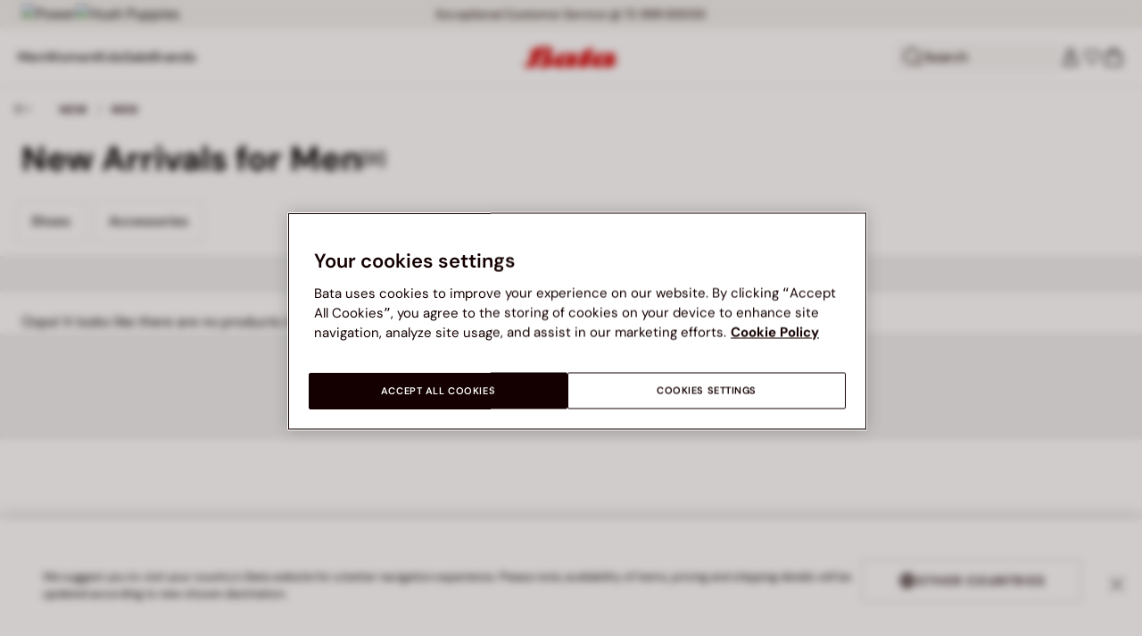

--- FILE ---
content_type: text/html;charset=UTF-8
request_url: https://www.bata.com/on/demandware.store/Sites-bata-in-Site/en_IN/CQRecomm-Start
body_size: 13223
content:
<div class="cc-recommended-slider" height="450">
    <div class="cc-recommended-slider__wrp">
        <h2 class="cc-recommended-slider__title">
            
                Recommended for you
            
        </h2>
        <div class="cc-recommended-slider__carousel-wrp">
            <div class="cc-recommended-slider__carousel cc-slider">
                
                    
                        <div class="cc-recommended-static__item cc-col-tile js-tileWrapper">
                            <div class="js-tile tile_500_2020_5515979__null">
                                <!-- CQuotient Activity Tracking (viewReco-cquotient.js) -->
<script type="text/javascript">//<!--
/* <![CDATA[ */
(function(){
try {
	if(window.CQuotient) {
		var cq_params = {};
		cq_params.cookieId = window.CQuotient.getCQCookieId();
		cq_params.userId = window.CQuotient.getCQUserId();
		cq_params.emailId = CQuotient.getCQHashedEmail();
		cq_params.loginId = CQuotient.getCQHashedLogin();
		cq_params.accumulate = true;
		cq_params.products = [{
			id: '500_0NS5519791201E',
			sku: '',
			type: 'vgroup',
			alt_id: '500_2020_5515979'
		}];
		cq_params.recommenderName = 'PLP-products-recommendation';
		cq_params.realm = "BCLG";
		cq_params.siteId = "bata-in";
		cq_params.instanceType = "prd";
		cq_params.locale = window.CQuotient.locale;
		cq_params.slotId = 'plp-recommended-slider';
		cq_params.slotConfigId = '20240919-plp-recommendation';
		cq_params.slotConfigTemplate = 'slots\/recommendation\/recommendedProductsStatic.isml';
		if(window.CQuotient.sendActivity)
			window.CQuotient.sendActivity( CQuotient.clientId, 'viewReco', cq_params );
		else
			window.CQuotient.activities.push( {activityType: 'viewReco', parameters: cq_params} );
	}
} catch(err) {}
})();
/* ]]> */
// -->
</script>
<script type="text/javascript">//<!--
/* <![CDATA[ (viewProduct-active_data.js) */
dw.ac._capture({id: "500_2020_5515979", type: "recommendation"});
/* ]]> */
// -->
</script>
                                    

<div class="product product-tile cc-product-tile js-tileWrapper" data-pid="500_2020_5515979">
    <!-- analytics fallback data to avoid nullpointer exception in console-->
    
    <!-- set of variables setted only to avoid nullpointer exception in console -->


    <!-- end of analytics data -->
    







    

    
        
        
            
        
    

<div class="product-tile">
    <!-- dwMarker="product" dwContentID="2e774dcf01ff46799361e3c645" -->
    <div class="image-container cc-image-container">
    <div class="cc-product-label">
    
</div>

    <a href="/in/north-star-sneakers-for-women-500_0NS5519791201E.html?dwvar_500__0NS5519791201E_color=502" class="js-analytics-productClick" data-analytics-product-id="500_2020_5515979" aria-label="North star pink woven design casual sneaker shoes for women">
        
        
        
            <div class="cc-tile-image">
                <div class="image-1">
                    



<div class="cc-container-dis-picture">
        <img
        src="https://www.bata.com/dw/image/v2/BCLG_PRD/on/demandware.static/-/Sites-bata-in-master-catalog/default/dwe70d5df0/images/tile/5515979_1.jpeg?sw=480 480w"
        srcset="https://www.bata.com/dw/image/v2/BCLG_PRD/on/demandware.static/-/Sites-bata-in-master-catalog/default/dwe70d5df0/images/tile/5515979_1.jpeg?sw=240 240w, https://www.bata.com/dw/image/v2/BCLG_PRD/on/demandware.static/-/Sites-bata-in-master-catalog/default/dwe70d5df0/images/tile/5515979_1.jpeg?sw=480 480w, https://www.bata.com/dw/image/v2/BCLG_PRD/on/demandware.static/-/Sites-bata-in-master-catalog/default/dwe70d5df0/images/tile/5515979_1.jpeg?sw=190 240w, https://www.bata.com/dw/image/v2/BCLG_PRD/on/demandware.static/-/Sites-bata-in-master-catalog/default/dwe70d5df0/images/tile/5515979_1.jpeg?sw=380 480w, https://www.bata.com/dw/image/v2/BCLG_PRD/on/demandware.static/-/Sites-bata-in-master-catalog/default/dwe70d5df0/images/tile/5515979_1.jpeg?sw=505 505w, https://www.bata.com/dw/image/v2/BCLG_PRD/on/demandware.static/-/Sites-bata-in-master-catalog/default/dwe70d5df0/images/tile/5515979_1.jpeg?sw=1010 1010w, https://www.bata.com/dw/image/v2/BCLG_PRD/on/demandware.static/-/Sites-bata-in-master-catalog/default/dwe70d5df0/images/tile/5515979_1.jpeg?sw=385 505w, https://www.bata.com/dw/image/v2/BCLG_PRD/on/demandware.static/-/Sites-bata-in-master-catalog/default/dwe70d5df0/images/tile/5515979_1.jpeg?sw=770 1010w, https://www.bata.com/dw/image/v2/BCLG_PRD/on/demandware.static/-/Sites-bata-in-master-catalog/default/dwe70d5df0/images/tile/5515979_1.jpeg?sw=480 480w, https://www.bata.com/dw/image/v2/BCLG_PRD/on/demandware.static/-/Sites-bata-in-master-catalog/default/dwe70d5df0/images/tile/5515979_1.jpeg?sw=960 960w, https://www.bata.com/dw/image/v2/BCLG_PRD/on/demandware.static/-/Sites-bata-in-master-catalog/default/dwe70d5df0/images/tile/5515979_1.jpeg?sw=360 360w, https://www.bata.com/dw/image/v2/BCLG_PRD/on/demandware.static/-/Sites-bata-in-master-catalog/default/dwe70d5df0/images/tile/5515979_1.jpeg?sw=720 720w"
        sizes="(min-width: 1999px) 25vw, 50vw"
        alt="North star pink woven design casual sneaker shoes for women"
        title="North star pink woven design casual sneaker shoes for women"
        class="b-lazyload js-lazyLoadedImg"
        width="360" height="360"
        loading="lazy"
         />
</div>

                </div>
                
                    <div class="image-2">
                        



<div class="cc-container-dis-picture">
        <img
        src="https://www.bata.com/dw/image/v2/BCLG_PRD/on/demandware.static/-/Sites-bata-in-master-catalog/default/dwaf75682e/images/tile/5515979_2.jpeg?sw=480 480w"
        srcset="https://www.bata.com/dw/image/v2/BCLG_PRD/on/demandware.static/-/Sites-bata-in-master-catalog/default/dwaf75682e/images/tile/5515979_2.jpeg?sw=240 240w, https://www.bata.com/dw/image/v2/BCLG_PRD/on/demandware.static/-/Sites-bata-in-master-catalog/default/dwaf75682e/images/tile/5515979_2.jpeg?sw=480 480w, https://www.bata.com/dw/image/v2/BCLG_PRD/on/demandware.static/-/Sites-bata-in-master-catalog/default/dwaf75682e/images/tile/5515979_2.jpeg?sw=190 240w, https://www.bata.com/dw/image/v2/BCLG_PRD/on/demandware.static/-/Sites-bata-in-master-catalog/default/dwaf75682e/images/tile/5515979_2.jpeg?sw=380 480w, https://www.bata.com/dw/image/v2/BCLG_PRD/on/demandware.static/-/Sites-bata-in-master-catalog/default/dwaf75682e/images/tile/5515979_2.jpeg?sw=505 505w, https://www.bata.com/dw/image/v2/BCLG_PRD/on/demandware.static/-/Sites-bata-in-master-catalog/default/dwaf75682e/images/tile/5515979_2.jpeg?sw=1010 1010w, https://www.bata.com/dw/image/v2/BCLG_PRD/on/demandware.static/-/Sites-bata-in-master-catalog/default/dwaf75682e/images/tile/5515979_2.jpeg?sw=385 505w, https://www.bata.com/dw/image/v2/BCLG_PRD/on/demandware.static/-/Sites-bata-in-master-catalog/default/dwaf75682e/images/tile/5515979_2.jpeg?sw=770 1010w, https://www.bata.com/dw/image/v2/BCLG_PRD/on/demandware.static/-/Sites-bata-in-master-catalog/default/dwaf75682e/images/tile/5515979_2.jpeg?sw=480 480w, https://www.bata.com/dw/image/v2/BCLG_PRD/on/demandware.static/-/Sites-bata-in-master-catalog/default/dwaf75682e/images/tile/5515979_2.jpeg?sw=960 960w, https://www.bata.com/dw/image/v2/BCLG_PRD/on/demandware.static/-/Sites-bata-in-master-catalog/default/dwaf75682e/images/tile/5515979_2.jpeg?sw=360 360w, https://www.bata.com/dw/image/v2/BCLG_PRD/on/demandware.static/-/Sites-bata-in-master-catalog/default/dwaf75682e/images/tile/5515979_2.jpeg?sw=720 720w"
        sizes="(min-width: 1999px) 25vw, 50vw"
        alt="North star pink woven design casual sneaker shoes for women"
        title="North star pink woven design casual sneaker shoes for women"
        class="b-lazyload js-lazyLoadedImg"
        width="360" height="360"
        loading="lazy"
         />
</div>

                    </div>
                
            </div>
        
    </a>
</div>



    
        <button type="submit"
                class="cc-tile-add-to-wishlist add-to-wish-list js-action-button-wishlist js-action-button-wishlist-pid-500_2020_5515979 "
                data-add-href="/on/demandware.store/Sites-bata-in-Site/en_IN/Wishlist-AddProduct"
                data-remove-href="/on/demandware.store/Sites-bata-in-Site/en_IN/Wishlist-RemoveProduct"
                data-is-guest="true"
                data-is-size-selected="null"
                data-variation-group="to-add"
                data-pid="500_2020_5515979"
                data-name="North star pink woven design casual sneaker shoes for women"
                data-aria-add="Add to wishlist"
                data-aria-remove="Remove from wishlist"
                aria-label="Add to wishlist">
                <svg class="iconClassCommon cc-wishlist-icon wishlist-content-add">
    <use href="/on/demandware.static/Sites-bata-in-Site/-/en_IN/v1768683734809/images/sprite/sprite.svg#icon-wishlist" />
</svg>
                <svg class="iconClassCommon cc-wishlist-icon wishlist-content-remove d-none">
    <use href="/on/demandware.static/Sites-bata-in-Site/-/en_IN/v1768683734809/images/sprite/sprite.svg#icon-wishlist-full" />
</svg>
        </button>
    

    <div class="tile-body cc-tile-body">
        <div class="cc-tile-colors">
            


    
        
            
                
            
        
            
                
            
        
    

    


    <div class="color-swatches cc-color-swatches">
        <div class="swatches changeTileSelection">
            <div class="cc-color-listing">
                
                    
                    
                        <div class="cc-color">
                            
                                
                                    <a class="" href="/in/north-star-sneakers-for-women-500_0NS5519791201E.html?dwvar_500__0NS5519791201E_color=904" data-refreshtileurl="https://www.bata.com/on/demandware.store/Sites-bata-in-Site/en_IN/Tile-Show?dwvar_500__0NS5519791201E_color=904&amp;pid=500_0NS5519791201E"
                                        data-classtorefresh="tile_500_2020_5515979" title="NAVY"
                                        data-color="904" tabindex="0" role="button" aria-label="Select color NAVY, ₹ 1,099.00">
                                        <div class="cc-color-link-content-activate ">
                                            
                                                
                                                
                                                <span data-attr-value="904" class="904-value swatch-value cc-image">
                                                    <div class="cc-container-dis-picture">
                                                        <img class="js-analytics-selectColorPDPImage" src="https://www.bata.com/dw/image/v2/BCLG_PRD/on/demandware.static/-/Sites-bata-in-master-catalog/default/dw1c39dd94/images/tile/5519979_1.jpeg?sw=50&amp;sh=50" srcset="https://www.bata.com/dw/image/v2/BCLG_PRD/on/demandware.static/-/Sites-bata-in-master-catalog/default/dw1c39dd94/images/tile/5519979_1.jpeg?sw=50&amp;sh=50 1x, https://www.bata.com/dw/image/v2/BCLG_PRD/on/demandware.static/-/Sites-bata-in-master-catalog/default/dw1c39dd94/images/tile/5519979_1.jpeg?sw=100&amp;sh=100 2x" sizes="46px" alt="904" title="904" width="46" height="46" />
                                                    </div>
                                                </span>
                                            
                                        </div>
                                    </a>
                                    
                                
                            
                                
                                    <a class="" href="/in/north-star-sneakers-for-women-500_0NS5519791201E.html?dwvar_500__0NS5519791201E_color=502" data-refreshtileurl="https://www.bata.com/on/demandware.store/Sites-bata-in-Site/en_IN/Tile-Show?dwvar_500__0NS5519791201E_color=502&amp;pid=500_0NS5519791201E"
                                        data-classtorefresh="tile_500_2020_5515979" title="PINK"
                                        data-color="502" tabindex="0" role="button" aria-label="Select color PINK, ₹ 1,099.00">
                                        <div class="cc-color-link-content-activate active">
                                            
                                                
                                                
                                                <span data-attr-value="502" class="502-value swatch-value cc-image">
                                                    <div class="cc-container-dis-picture">
                                                        <img class="js-analytics-selectColorPDPImage" src="https://www.bata.com/dw/image/v2/BCLG_PRD/on/demandware.static/-/Sites-bata-in-master-catalog/default/dwe70d5df0/images/tile/5515979_1.jpeg?sw=50&amp;sh=50" srcset="https://www.bata.com/dw/image/v2/BCLG_PRD/on/demandware.static/-/Sites-bata-in-master-catalog/default/dwe70d5df0/images/tile/5515979_1.jpeg?sw=50&amp;sh=50 1x, https://www.bata.com/dw/image/v2/BCLG_PRD/on/demandware.static/-/Sites-bata-in-master-catalog/default/dwe70d5df0/images/tile/5515979_1.jpeg?sw=100&amp;sh=100 2x" sizes="46px" alt="502" title="502" width="46" height="46" />
                                                    </div>
                                                </span>
                                            
                                        </div>
                                    </a>
                                    
                                        
                                    
                                
                            
                        </div>
                    
                
                    
                    
                
            </div>
        </div>
    </div>


        </div>

        <div class="cc-tile-body-text-content">
            <div class="cc-tile-body-name-cart">
                




    <span class="cc-label-newin cc-product-label__badge">
        <span class="cc-product-label__badge__style">
            
            
                NEW
            
        </span>
    </span>


<span class="cc-badge-abtest-case">
    
    
</span>


<div class="pdp-link cc-pdp-link">
    <span class="cc-tile-product-brand" id="brand-500_2020_5515979">
        NORTH STAR
    </span>
    <a class="link js-analytics-productClick"
        id="product-500_2020_5515979"
        data-analytics-product-id="500_2020_5515979"
        href="/in/north-star-sneakers-for-women-500_0NS5519791201E.html?dwvar_500__0NS5519791201E_color=502"
        aria-labelledby="brand-500_2020_5515979 product-500_2020_5515979-name product-500_2020_5515979-price">
        <div class="cc-tile-product-name" id="product-500_2020_5515979-name">
            North star pink woven design casual sneaker shoes for women
        </div>
        <span class="sr-only" id="product-500_2020_5515979-price">
            
                Price ₹ 1,099.00
            
        </span>
    </a>
</div>

                <button class="cc-tile-open-overlay js-tile-open-overlay "
                        aria-label="Select size"
                        type="button">
                    <div class="cc-tile-open-overlay__plus"></div>
                </button>
            </div>
            
            
                
                
    
    
    <div class="cc-price--wrapper">
        
        
        

        <span class="sales  " content="1099.00">
            
            
            
                <span class="cc-price" content="1099.00">
            
                
                
                MRP
                
                <div class="format-price-layout">
                    
                    ₹ 1,099.00


                    
                    
                    
                        
                        
                        <wainclude url="">
                    
                </div>
            </span>
        </span>

        
            
        
    </div>




                











    
    
            
            
    




            
            <!-- Applicable Promotions -->
            <div class="plp-promotions">
                

                








            </div>
        </div>

        
            <div class="cc-tile-sizes">
                <div class="cc-tile-sizes__wrp">
                    <button type="button" class="close js-close-size">
                        <span class="icon-close-remove"></span>
                    </button>
                    <span class="cc-tile-sizes__prod-brand">NORTH STAR</span>
                    <span class="cc-tile-sizes__prod-name">North star pink woven design casual sneaker shoes for women</span>
                    

    

    
        
            
        
            
        
            
        
            
        
            
        
            
        
            
        
            
        
            
        
    





    

    
        <div class="cc-size-label">
            Select size<span>:</span> <span class="cc-size-label__number"></strong>
        </div>
        <div class="size-swatches cc-size-swatches">
            <div class="swatches changeTileSelection">
                <div class="select-size cc-size">
                    
                    <div class="cc-size-list">
                        
                            
                            
                        
                            
                            
                                
                                
                                    <a class=" js-sizeBtn  " href="/in/north-star-sneakers-for-women-500_0NS5519791201E.html?dwvar_500__0NS5519791201E_color=030" data-refreshtileurl="https://www.bata.com/on/demandware.store/Sites-bata-in-Site/en_IN/Tile-Show?dwvar_500__0NS5519791201E_color=502&amp;dwvar_500__0NS5519791201E_size_shoes=030&amp;pid=500_0NS5519791201E&amp;sizeSelected=3"
                                        data-classtorefresh="tile_500_2020_5515979" title="3"
                                        data-size="030"
                                        tabindex="0"
                                        data-vg-id="500_2020_5515979_030"
                                        role="button"
                                        aria-label="Select size 3">
                                        3
                                    </a>
                                
                                
                            
                        
                            
                            
                                
                                
                                    <a class=" js-sizeBtn  " href="/in/north-star-sneakers-for-women-500_0NS5519791201E.html?dwvar_500__0NS5519791201E_color=040" data-refreshtileurl="https://www.bata.com/on/demandware.store/Sites-bata-in-Site/en_IN/Tile-Show?dwvar_500__0NS5519791201E_color=502&amp;dwvar_500__0NS5519791201E_size_shoes=040&amp;pid=500_0NS5519791201E&amp;sizeSelected=4"
                                        data-classtorefresh="tile_500_2020_5515979" title="4"
                                        data-size="040"
                                        tabindex="0"
                                        data-vg-id="500_2020_5515979_040"
                                        role="button"
                                        aria-label="Select size 4">
                                        4
                                    </a>
                                
                                
                            
                        
                            
                            
                                
                                
                                    <a class=" js-sizeBtn  " href="/in/north-star-sneakers-for-women-500_0NS5519791201E.html?dwvar_500__0NS5519791201E_color=050" data-refreshtileurl="https://www.bata.com/on/demandware.store/Sites-bata-in-Site/en_IN/Tile-Show?dwvar_500__0NS5519791201E_color=502&amp;dwvar_500__0NS5519791201E_size_shoes=050&amp;pid=500_0NS5519791201E&amp;sizeSelected=5"
                                        data-classtorefresh="tile_500_2020_5515979" title="5"
                                        data-size="050"
                                        tabindex="0"
                                        data-vg-id="500_2020_5515979_050"
                                        role="button"
                                        aria-label="Select size 5">
                                        5
                                    </a>
                                
                                
                            
                        
                            
                            
                                
                                
                                    <a class=" js-sizeBtn  " href="/in/north-star-sneakers-for-women-500_0NS5519791201E.html?dwvar_500__0NS5519791201E_color=060" data-refreshtileurl="https://www.bata.com/on/demandware.store/Sites-bata-in-Site/en_IN/Tile-Show?dwvar_500__0NS5519791201E_color=502&amp;dwvar_500__0NS5519791201E_size_shoes=060&amp;pid=500_0NS5519791201E&amp;sizeSelected=6"
                                        data-classtorefresh="tile_500_2020_5515979" title="6"
                                        data-size="060"
                                        tabindex="0"
                                        data-vg-id="500_2020_5515979_060"
                                        role="button"
                                        aria-label="Select size 6">
                                        6
                                    </a>
                                
                                
                            
                        
                            
                            
                                
                                
                                    <a class=" js-sizeBtn  " href="/in/north-star-sneakers-for-women-500_0NS5519791201E.html?dwvar_500__0NS5519791201E_color=070" data-refreshtileurl="https://www.bata.com/on/demandware.store/Sites-bata-in-Site/en_IN/Tile-Show?dwvar_500__0NS5519791201E_color=502&amp;dwvar_500__0NS5519791201E_size_shoes=070&amp;pid=500_0NS5519791201E&amp;sizeSelected=7"
                                        data-classtorefresh="tile_500_2020_5515979" title="7"
                                        data-size="070"
                                        tabindex="0"
                                        data-vg-id="500_2020_5515979_070"
                                        role="button"
                                        aria-label="Select size 7">
                                        7
                                    </a>
                                
                                
                            
                        
                            
                            
                                
                                
                                    <a class=" js-sizeBtn  " href="/in/north-star-sneakers-for-women-500_0NS5519791201E.html?dwvar_500__0NS5519791201E_color=080" data-refreshtileurl="https://www.bata.com/on/demandware.store/Sites-bata-in-Site/en_IN/Tile-Show?dwvar_500__0NS5519791201E_color=502&amp;dwvar_500__0NS5519791201E_size_shoes=080&amp;pid=500_0NS5519791201E&amp;sizeSelected=8"
                                        data-classtorefresh="tile_500_2020_5515979" title="8"
                                        data-size="080"
                                        tabindex="0"
                                        data-vg-id="500_2020_5515979_080"
                                        role="button"
                                        aria-label="Select size 8">
                                        8
                                    </a>
                                
                                
                            
                        
                            
                            
                        
                            
                            
                        
                    </div>
                </div>
            </div>
        </div>
    


                </div>
            </div>
        
        <div class="container-tile-hover cc-container-tile-hover d-none">
            

            
            <div class="cc-content-button d-none">
                <div class="availability-msg">
                    <div class="availability-msg-hint d-none" data-id="reminderHint">
                        Select a size
                    </div>
                </div>

                
                <input type="hidden" class="add-to-cart-url" value="/on/demandware.store/Sites-bata-in-Site/en_IN/Cart-AddProduct">
                <button class="cc-button-type-2 add-to-cart"
                        data-pid="500_2020_5515979"
                        data-is-disabled='true'>
                    Add to bag
                </button>
            </div>
        </div>
    </div>
    <!-- END_dwmarker -->
</div>

    <!-- analytics data -->
    <!-- Tile product (PLP, carousel, minicart etc.)-->
<div class="analytics-product d-none unregistered 500_2020_5515979"
    data-name="North star pink woven design casual sneaker shoes for women"
    data-id="500_2020_5515979"
    data-dimension1="500_0NS5519791201E"
    data-dimension2="5515979"
    data-dimension3="500_2020_5515979"
    data-price="1099.00"
    data-brand="NORTH STAR"
    data-category="IN_Women_Shoes_CasualShoes"
    data-description="Step into casual chic with these pink sneakers from north star. crafted from durable pu synthetic material, they feature a trendy woven design and lace-up closure for a secure fit. perfect for everyday wear, they add a touch of flair to any outfit. whether you're running errands or meeting friends for coffee, step out in confidence and style!"
    data-producturl="https://www.bata.com/in/north-star-sneakers-for-women-500_0NS5519791201E.html"
    data-categoryurl="https://www.bata.com/in/women/shoes/casual-shoes/"
    data-imageurl="https://www.bata.com/dw/image/v2/BCLG_PRD/on/demandware.static/-/Sites-bata-in-master-catalog/default/dwe70d5df0/images/tile/5515979_1.jpeg?sw=200&amp;sh=200"
    data-color="PINK"
    
    data-position="null"
    data-quantity="1.0"
    data-category1="Women"
    data-category2="Shoes"
    data-category3="Casual Shoes"
    
    
    
    data-promotion-name="NEW"
    
    data-gender-name="Ladies"
    
    data-stock-status="IN_STOCK"
></div>
<!-- the class unregistered will be removed only after the registration of the product in the impression pages -->
<!-- the position is populated for all the tiles except the plp ones -->

    <!-- end of analytics data -->
</div>

                                
                            </div>
                        </div>
                    
                
                    
                        <div class="cc-recommended-static__item cc-col-tile js-tileWrapper">
                            <div class="js-tile tile_500_2023_8753012__null">
                                <!-- CQuotient Activity Tracking (viewReco-cquotient.js) -->
<script type="text/javascript">//<!--
/* <![CDATA[ */
(function(){
try {
	if(window.CQuotient) {
		var cq_params = {};
		cq_params.cookieId = window.CQuotient.getCQCookieId();
		cq_params.userId = window.CQuotient.getCQUserId();
		cq_params.emailId = CQuotient.getCQHashedEmail();
		cq_params.loginId = CQuotient.getCQHashedLogin();
		cq_params.accumulate = true;
		cq_params.products = [{
			id: '500_0HP8750120945F',
			sku: '',
			type: 'vgroup',
			alt_id: '500_2023_8753012'
		}];
		cq_params.recommenderName = 'PLP-products-recommendation';
		cq_params.realm = "BCLG";
		cq_params.siteId = "bata-in";
		cq_params.instanceType = "prd";
		cq_params.locale = window.CQuotient.locale;
		cq_params.slotId = 'plp-recommended-slider';
		cq_params.slotConfigId = '20240919-plp-recommendation';
		cq_params.slotConfigTemplate = 'slots\/recommendation\/recommendedProductsStatic.isml';
		if(window.CQuotient.sendActivity)
			window.CQuotient.sendActivity( CQuotient.clientId, 'viewReco', cq_params );
		else
			window.CQuotient.activities.push( {activityType: 'viewReco', parameters: cq_params} );
	}
} catch(err) {}
})();
/* ]]> */
// -->
</script>
<script type="text/javascript">//<!--
/* <![CDATA[ (viewProduct-active_data.js) */
dw.ac._capture({id: "500_2023_8753012", type: "recommendation"});
/* ]]> */
// -->
</script>
                                    

<div class="product product-tile cc-product-tile js-tileWrapper" data-pid="500_2023_8753012">
    <!-- analytics fallback data to avoid nullpointer exception in console-->
    
    <!-- set of variables setted only to avoid nullpointer exception in console -->


    <!-- end of analytics data -->
    







    

    
        
        
            
        
    

<div class="product-tile">
    <!-- dwMarker="product" dwContentID="663a81f97da7b83bc665d70064" -->
    <div class="image-container cc-image-container">
    <div class="cc-product-label">
    
</div>

    <a href="/in/hush-puppies-everyday-lifestyle-flip-flop-for-men-500_0HP8750120945F.html?dwvar_500__0HP8750120945F_color=301" class="js-analytics-productClick" data-analytics-product-id="500_2023_8753012" aria-label="Hush Puppies Tan Everyday Lifestyle Flip Flop For Men">
        
        
        
            <div class="cc-tile-image">
                <div class="image-1">
                    



<div class="cc-container-dis-picture">
        <img
        src="https://www.bata.com/dw/image/v2/BCLG_PRD/on/demandware.static/-/Sites-bata-in-master-catalog/default/dw7abda12b/images/tile/8753012_1.jpeg?sw=480 480w"
        srcset="https://www.bata.com/dw/image/v2/BCLG_PRD/on/demandware.static/-/Sites-bata-in-master-catalog/default/dw7abda12b/images/tile/8753012_1.jpeg?sw=240 240w, https://www.bata.com/dw/image/v2/BCLG_PRD/on/demandware.static/-/Sites-bata-in-master-catalog/default/dw7abda12b/images/tile/8753012_1.jpeg?sw=480 480w, https://www.bata.com/dw/image/v2/BCLG_PRD/on/demandware.static/-/Sites-bata-in-master-catalog/default/dw7abda12b/images/tile/8753012_1.jpeg?sw=190 240w, https://www.bata.com/dw/image/v2/BCLG_PRD/on/demandware.static/-/Sites-bata-in-master-catalog/default/dw7abda12b/images/tile/8753012_1.jpeg?sw=380 480w, https://www.bata.com/dw/image/v2/BCLG_PRD/on/demandware.static/-/Sites-bata-in-master-catalog/default/dw7abda12b/images/tile/8753012_1.jpeg?sw=505 505w, https://www.bata.com/dw/image/v2/BCLG_PRD/on/demandware.static/-/Sites-bata-in-master-catalog/default/dw7abda12b/images/tile/8753012_1.jpeg?sw=1010 1010w, https://www.bata.com/dw/image/v2/BCLG_PRD/on/demandware.static/-/Sites-bata-in-master-catalog/default/dw7abda12b/images/tile/8753012_1.jpeg?sw=385 505w, https://www.bata.com/dw/image/v2/BCLG_PRD/on/demandware.static/-/Sites-bata-in-master-catalog/default/dw7abda12b/images/tile/8753012_1.jpeg?sw=770 1010w, https://www.bata.com/dw/image/v2/BCLG_PRD/on/demandware.static/-/Sites-bata-in-master-catalog/default/dw7abda12b/images/tile/8753012_1.jpeg?sw=480 480w, https://www.bata.com/dw/image/v2/BCLG_PRD/on/demandware.static/-/Sites-bata-in-master-catalog/default/dw7abda12b/images/tile/8753012_1.jpeg?sw=960 960w, https://www.bata.com/dw/image/v2/BCLG_PRD/on/demandware.static/-/Sites-bata-in-master-catalog/default/dw7abda12b/images/tile/8753012_1.jpeg?sw=360 360w, https://www.bata.com/dw/image/v2/BCLG_PRD/on/demandware.static/-/Sites-bata-in-master-catalog/default/dw7abda12b/images/tile/8753012_1.jpeg?sw=720 720w"
        sizes="(min-width: 1999px) 25vw, 50vw"
        alt="Hush Puppies Tan Everyday Lifestyle Flip Flop For Men"
        title="Hush Puppies Tan Everyday Lifestyle Flip Flop For Men"
        class="b-lazyload js-lazyLoadedImg"
        width="360" height="360"
        loading="lazy"
         />
</div>

                </div>
                
                    <div class="image-2">
                        



<div class="cc-container-dis-picture">
        <img
        src="https://www.bata.com/dw/image/v2/BCLG_PRD/on/demandware.static/-/Sites-bata-in-master-catalog/default/dwd8cb01a4/images/tile/8753012_2.jpeg?sw=480 480w"
        srcset="https://www.bata.com/dw/image/v2/BCLG_PRD/on/demandware.static/-/Sites-bata-in-master-catalog/default/dwd8cb01a4/images/tile/8753012_2.jpeg?sw=240 240w, https://www.bata.com/dw/image/v2/BCLG_PRD/on/demandware.static/-/Sites-bata-in-master-catalog/default/dwd8cb01a4/images/tile/8753012_2.jpeg?sw=480 480w, https://www.bata.com/dw/image/v2/BCLG_PRD/on/demandware.static/-/Sites-bata-in-master-catalog/default/dwd8cb01a4/images/tile/8753012_2.jpeg?sw=190 240w, https://www.bata.com/dw/image/v2/BCLG_PRD/on/demandware.static/-/Sites-bata-in-master-catalog/default/dwd8cb01a4/images/tile/8753012_2.jpeg?sw=380 480w, https://www.bata.com/dw/image/v2/BCLG_PRD/on/demandware.static/-/Sites-bata-in-master-catalog/default/dwd8cb01a4/images/tile/8753012_2.jpeg?sw=505 505w, https://www.bata.com/dw/image/v2/BCLG_PRD/on/demandware.static/-/Sites-bata-in-master-catalog/default/dwd8cb01a4/images/tile/8753012_2.jpeg?sw=1010 1010w, https://www.bata.com/dw/image/v2/BCLG_PRD/on/demandware.static/-/Sites-bata-in-master-catalog/default/dwd8cb01a4/images/tile/8753012_2.jpeg?sw=385 505w, https://www.bata.com/dw/image/v2/BCLG_PRD/on/demandware.static/-/Sites-bata-in-master-catalog/default/dwd8cb01a4/images/tile/8753012_2.jpeg?sw=770 1010w, https://www.bata.com/dw/image/v2/BCLG_PRD/on/demandware.static/-/Sites-bata-in-master-catalog/default/dwd8cb01a4/images/tile/8753012_2.jpeg?sw=480 480w, https://www.bata.com/dw/image/v2/BCLG_PRD/on/demandware.static/-/Sites-bata-in-master-catalog/default/dwd8cb01a4/images/tile/8753012_2.jpeg?sw=960 960w, https://www.bata.com/dw/image/v2/BCLG_PRD/on/demandware.static/-/Sites-bata-in-master-catalog/default/dwd8cb01a4/images/tile/8753012_2.jpeg?sw=360 360w, https://www.bata.com/dw/image/v2/BCLG_PRD/on/demandware.static/-/Sites-bata-in-master-catalog/default/dwd8cb01a4/images/tile/8753012_2.jpeg?sw=720 720w"
        sizes="(min-width: 1999px) 25vw, 50vw"
        alt="Hush Puppies Tan Everyday Lifestyle Flip Flop For Men"
        title="Hush Puppies Tan Everyday Lifestyle Flip Flop For Men"
        class="b-lazyload js-lazyLoadedImg"
        width="360" height="360"
        loading="lazy"
         />
</div>

                    </div>
                
            </div>
        
    </a>
</div>



    
        <button type="submit"
                class="cc-tile-add-to-wishlist add-to-wish-list js-action-button-wishlist js-action-button-wishlist-pid-500_2023_8753012 "
                data-add-href="/on/demandware.store/Sites-bata-in-Site/en_IN/Wishlist-AddProduct"
                data-remove-href="/on/demandware.store/Sites-bata-in-Site/en_IN/Wishlist-RemoveProduct"
                data-is-guest="true"
                data-is-size-selected="null"
                data-variation-group="to-add"
                data-pid="500_2023_8753012"
                data-name="Hush Puppies Tan Everyday Lifestyle Flip Flop For Men"
                data-aria-add="Add to wishlist"
                data-aria-remove="Remove from wishlist"
                aria-label="Add to wishlist">
                <svg class="iconClassCommon cc-wishlist-icon wishlist-content-add">
    <use href="/on/demandware.static/Sites-bata-in-Site/-/en_IN/v1768683734809/images/sprite/sprite.svg#icon-wishlist" />
</svg>
                <svg class="iconClassCommon cc-wishlist-icon wishlist-content-remove d-none">
    <use href="/on/demandware.static/Sites-bata-in-Site/-/en_IN/v1768683734809/images/sprite/sprite.svg#icon-wishlist-full" />
</svg>
        </button>
    

    <div class="tile-body cc-tile-body">
        <div class="cc-tile-colors">
            


    
        
            
                
            
        
            
                
            
        
    

    


    <div class="color-swatches cc-color-swatches">
        <div class="swatches changeTileSelection">
            <div class="cc-color-listing">
                
                    
                    
                        <div class="cc-color">
                            
                                
                                    <a class="" href="/in/hush-puppies-everyday-lifestyle-flip-flop-for-men-500_0HP8750120945F.html?dwvar_500__0HP8750120945F_color=401" data-refreshtileurl="https://www.bata.com/on/demandware.store/Sites-bata-in-Site/en_IN/Tile-Show?dwvar_500__0HP8750120945F_color=401&amp;pid=500_0HP8750120945F"
                                        data-classtorefresh="tile_500_2023_8753012" title="BROWN"
                                        data-color="401" tabindex="0" role="button" aria-label="Select color BROWN, ₹ 2,499.00">
                                        <div class="cc-color-link-content-activate ">
                                            
                                                
                                                
                                                <span data-attr-value="401" class="401-value swatch-value cc-image">
                                                    <div class="cc-container-dis-picture">
                                                        <img class="js-analytics-selectColorPDPImage" src="https://www.bata.com/dw/image/v2/BCLG_PRD/on/demandware.static/-/Sites-bata-in-master-catalog/default/dwcf040f8d/images/tile/8754012_1.jpeg?sw=50&amp;sh=50" srcset="https://www.bata.com/dw/image/v2/BCLG_PRD/on/demandware.static/-/Sites-bata-in-master-catalog/default/dwcf040f8d/images/tile/8754012_1.jpeg?sw=50&amp;sh=50 1x, https://www.bata.com/dw/image/v2/BCLG_PRD/on/demandware.static/-/Sites-bata-in-master-catalog/default/dwcf040f8d/images/tile/8754012_1.jpeg?sw=100&amp;sh=100 2x" sizes="46px" alt="401" title="401" width="46" height="46" />
                                                    </div>
                                                </span>
                                            
                                        </div>
                                    </a>
                                    
                                
                            
                                
                                    <a class="" href="/in/hush-puppies-everyday-lifestyle-flip-flop-for-men-500_0HP8750120945F.html?dwvar_500__0HP8750120945F_color=301" data-refreshtileurl="https://www.bata.com/on/demandware.store/Sites-bata-in-Site/en_IN/Tile-Show?dwvar_500__0HP8750120945F_color=301&amp;pid=500_0HP8750120945F"
                                        data-classtorefresh="tile_500_2023_8753012" title="TAN"
                                        data-color="301" tabindex="0" role="button" aria-label="Select color TAN, ₹ 2,499.00">
                                        <div class="cc-color-link-content-activate active">
                                            
                                                
                                                
                                                <span data-attr-value="301" class="301-value swatch-value cc-image">
                                                    <div class="cc-container-dis-picture">
                                                        <img class="js-analytics-selectColorPDPImage" src="https://www.bata.com/dw/image/v2/BCLG_PRD/on/demandware.static/-/Sites-bata-in-master-catalog/default/dw7abda12b/images/tile/8753012_1.jpeg?sw=50&amp;sh=50" srcset="https://www.bata.com/dw/image/v2/BCLG_PRD/on/demandware.static/-/Sites-bata-in-master-catalog/default/dw7abda12b/images/tile/8753012_1.jpeg?sw=50&amp;sh=50 1x, https://www.bata.com/dw/image/v2/BCLG_PRD/on/demandware.static/-/Sites-bata-in-master-catalog/default/dw7abda12b/images/tile/8753012_1.jpeg?sw=100&amp;sh=100 2x" sizes="46px" alt="301" title="301" width="46" height="46" />
                                                    </div>
                                                </span>
                                            
                                        </div>
                                    </a>
                                    
                                        
                                    
                                
                            
                        </div>
                    
                
                    
                    
                
            </div>
        </div>
    </div>


        </div>

        <div class="cc-tile-body-text-content">
            <div class="cc-tile-body-name-cart">
                




    <span class="cc-label-newin cc-product-label__badge">
        <span class="cc-product-label__badge__style">
            
            
                NEW
            
        </span>
    </span>


<span class="cc-badge-abtest-case">
    
    
</span>


<div class="pdp-link cc-pdp-link">
    <span class="cc-tile-product-brand" id="brand-500_2023_8753012">
        HUSH PUPPIES
    </span>
    <a class="link js-analytics-productClick"
        id="product-500_2023_8753012"
        data-analytics-product-id="500_2023_8753012"
        href="/in/hush-puppies-everyday-lifestyle-flip-flop-for-men-500_0HP8750120945F.html?dwvar_500__0HP8750120945F_color=301"
        aria-labelledby="brand-500_2023_8753012 product-500_2023_8753012-name product-500_2023_8753012-price">
        <div class="cc-tile-product-name" id="product-500_2023_8753012-name">
            Hush Puppies Tan Everyday Lifestyle Flip Flop For Men
        </div>
        <span class="sr-only" id="product-500_2023_8753012-price">
            
                Price ₹ 2,499.00
            
        </span>
    </a>
</div>

                <button class="cc-tile-open-overlay js-tile-open-overlay "
                        aria-label="Select size"
                        type="button">
                    <div class="cc-tile-open-overlay__plus"></div>
                </button>
            </div>
            
            
                
                
    
    
    <div class="cc-price--wrapper">
        
        
        

        <span class="sales  " content="2499.00">
            
            
            
                <span class="cc-price" content="2499.00">
            
                
                
                MRP
                
                <div class="format-price-layout">
                    
                    ₹ 2,499.00


                    
                    
                    
                        
                        
                        <wainclude url="">
                    
                </div>
            </span>
        </span>

        
            
        
    </div>




                











    
    
            
            
    




            
            <!-- Applicable Promotions -->
            <div class="plp-promotions">
                

                








            </div>
        </div>

        
            <div class="cc-tile-sizes">
                <div class="cc-tile-sizes__wrp">
                    <button type="button" class="close js-close-size">
                        <span class="icon-close-remove"></span>
                    </button>
                    <span class="cc-tile-sizes__prod-brand">HUSH PUPPIES</span>
                    <span class="cc-tile-sizes__prod-name">Hush Puppies Tan Everyday Lifestyle Flip Flop For Men</span>
                    

    

    
        
            
        
            
        
            
        
            
        
            
        
            
        
            
        
            
        
            
        
    





    

    
        <div class="cc-size-label">
            Select size<span>:</span> <span class="cc-size-label__number"></strong>
        </div>
        <div class="size-swatches cc-size-swatches">
            <div class="swatches changeTileSelection">
                <div class="select-size cc-size">
                    
                    <div class="cc-size-list">
                        
                            
                            
                                
                                
                                    <a class=" js-sizeBtn low-stock " href="/in/hush-puppies-everyday-lifestyle-flip-flop-for-men-500_0HP8750120945F.html?dwvar_500__0HP8750120945F_color=050" data-refreshtileurl="https://www.bata.com/on/demandware.store/Sites-bata-in-Site/en_IN/Tile-Show?dwvar_500__0HP8750120945F_color=301&amp;dwvar_500__0HP8750120945F_size_shoes=050&amp;pid=500_0HP8750120945F&amp;sizeSelected=5"
                                        data-classtorefresh="tile_500_2023_8753012" title="5"
                                        data-size="050"
                                        tabindex="0"
                                        data-vg-id="500_2023_8753012_050"
                                        role="button"
                                        aria-label="Select size 5">
                                        5
                                    </a>
                                
                                
                            
                        
                            
                            
                                
                                
                                    <a class=" js-sizeBtn  " href="/in/hush-puppies-everyday-lifestyle-flip-flop-for-men-500_0HP8750120945F.html?dwvar_500__0HP8750120945F_color=060" data-refreshtileurl="https://www.bata.com/on/demandware.store/Sites-bata-in-Site/en_IN/Tile-Show?dwvar_500__0HP8750120945F_color=301&amp;dwvar_500__0HP8750120945F_size_shoes=060&amp;pid=500_0HP8750120945F&amp;sizeSelected=6"
                                        data-classtorefresh="tile_500_2023_8753012" title="6"
                                        data-size="060"
                                        tabindex="0"
                                        data-vg-id="500_2023_8753012_060"
                                        role="button"
                                        aria-label="Select size 6">
                                        6
                                    </a>
                                
                                
                            
                        
                            
                            
                                
                                
                                    <a class=" js-sizeBtn  " href="/in/hush-puppies-everyday-lifestyle-flip-flop-for-men-500_0HP8750120945F.html?dwvar_500__0HP8750120945F_color=070" data-refreshtileurl="https://www.bata.com/on/demandware.store/Sites-bata-in-Site/en_IN/Tile-Show?dwvar_500__0HP8750120945F_color=301&amp;dwvar_500__0HP8750120945F_size_shoes=070&amp;pid=500_0HP8750120945F&amp;sizeSelected=7"
                                        data-classtorefresh="tile_500_2023_8753012" title="7"
                                        data-size="070"
                                        tabindex="0"
                                        data-vg-id="500_2023_8753012_070"
                                        role="button"
                                        aria-label="Select size 7">
                                        7
                                    </a>
                                
                                
                            
                        
                            
                            
                                
                                
                                    <a class=" js-sizeBtn  " href="/in/hush-puppies-everyday-lifestyle-flip-flop-for-men-500_0HP8750120945F.html?dwvar_500__0HP8750120945F_color=080" data-refreshtileurl="https://www.bata.com/on/demandware.store/Sites-bata-in-Site/en_IN/Tile-Show?dwvar_500__0HP8750120945F_color=301&amp;dwvar_500__0HP8750120945F_size_shoes=080&amp;pid=500_0HP8750120945F&amp;sizeSelected=8"
                                        data-classtorefresh="tile_500_2023_8753012" title="8"
                                        data-size="080"
                                        tabindex="0"
                                        data-vg-id="500_2023_8753012_080"
                                        role="button"
                                        aria-label="Select size 8">
                                        8
                                    </a>
                                
                                
                            
                        
                            
                            
                                
                                
                                    <a class=" js-sizeBtn  " href="/in/hush-puppies-everyday-lifestyle-flip-flop-for-men-500_0HP8750120945F.html?dwvar_500__0HP8750120945F_color=090" data-refreshtileurl="https://www.bata.com/on/demandware.store/Sites-bata-in-Site/en_IN/Tile-Show?dwvar_500__0HP8750120945F_color=301&amp;dwvar_500__0HP8750120945F_size_shoes=090&amp;pid=500_0HP8750120945F&amp;sizeSelected=9"
                                        data-classtorefresh="tile_500_2023_8753012" title="9"
                                        data-size="090"
                                        tabindex="0"
                                        data-vg-id="500_2023_8753012_090"
                                        role="button"
                                        aria-label="Select size 9">
                                        9
                                    </a>
                                
                                
                            
                        
                            
                            
                                
                                
                                    <a class=" js-sizeBtn  " href="/in/hush-puppies-everyday-lifestyle-flip-flop-for-men-500_0HP8750120945F.html?dwvar_500__0HP8750120945F_color=100" data-refreshtileurl="https://www.bata.com/on/demandware.store/Sites-bata-in-Site/en_IN/Tile-Show?dwvar_500__0HP8750120945F_color=301&amp;dwvar_500__0HP8750120945F_size_shoes=100&amp;pid=500_0HP8750120945F&amp;sizeSelected=10"
                                        data-classtorefresh="tile_500_2023_8753012" title="10"
                                        data-size="100"
                                        tabindex="0"
                                        data-vg-id="500_2023_8753012_100"
                                        role="button"
                                        aria-label="Select size 10">
                                        10
                                    </a>
                                
                                
                            
                        
                            
                            
                                
                                
                                    <a class=" js-sizeBtn  " href="/in/hush-puppies-everyday-lifestyle-flip-flop-for-men-500_0HP8750120945F.html?dwvar_500__0HP8750120945F_color=110" data-refreshtileurl="https://www.bata.com/on/demandware.store/Sites-bata-in-Site/en_IN/Tile-Show?dwvar_500__0HP8750120945F_color=301&amp;dwvar_500__0HP8750120945F_size_shoes=110&amp;pid=500_0HP8750120945F&amp;sizeSelected=11"
                                        data-classtorefresh="tile_500_2023_8753012" title="11"
                                        data-size="110"
                                        tabindex="0"
                                        data-vg-id="500_2023_8753012_110"
                                        role="button"
                                        aria-label="Select size 11">
                                        11
                                    </a>
                                
                                
                            
                        
                            
                            
                        
                            
                            
                        
                    </div>
                </div>
            </div>
        </div>
    


                </div>
            </div>
        
        <div class="container-tile-hover cc-container-tile-hover d-none">
            

            
            <div class="cc-content-button d-none">
                <div class="availability-msg">
                    <div class="availability-msg-hint d-none" data-id="reminderHint">
                        Select a size
                    </div>
                </div>

                
                <input type="hidden" class="add-to-cart-url" value="/on/demandware.store/Sites-bata-in-Site/en_IN/Cart-AddProduct">
                <button class="cc-button-type-2 add-to-cart"
                        data-pid="500_2023_8753012"
                        data-is-disabled='true'>
                    Add to bag
                </button>
            </div>
        </div>
    </div>
    <!-- END_dwmarker -->
</div>

    <!-- analytics data -->
    <!-- Tile product (PLP, carousel, minicart etc.)-->
<div class="analytics-product d-none unregistered 500_2023_8753012"
    data-name="Hush Puppies Tan Everyday Lifestyle Flip Flop For Men"
    data-id="500_2023_8753012"
    data-dimension1="500_0HP8750120945F"
    data-dimension2="8753012"
    data-dimension3="500_2023_8753012"
    data-price="2499.00"
    data-brand="HUSH PUPPIES"
    data-category="IN_Men_Shoes_ChappalsFlipflop_EverydayLifestyle"
    data-description="Step into style and comfort with these tan toe ring slippers from hush puppies. crafted from cow milled leather with a textured look, they redefine casual elegance. the eva/phylon sole offers lightweight cushioning. perfect for beach strolls, casual outings, or lounging at home, elevate your relaxation game with these sophisticated slippers."
    data-producturl="https://www.bata.com/in/hush-puppies-everyday-lifestyle-flip-flop-for-men-500_0HP8750120945F.html"
    data-categoryurl="https://www.bata.com/in/men/shoes/slippers-e-flipflop/everyday-lifestyle/"
    data-imageurl="https://www.bata.com/dw/image/v2/BCLG_PRD/on/demandware.static/-/Sites-bata-in-master-catalog/default/dw7abda12b/images/tile/8753012_1.jpeg?sw=200&amp;sh=200"
    data-color="TAN"
    
    data-position="null"
    data-quantity="1.0"
    data-category1="Men"
    data-category2="Shoes"
    data-category3="Slippers &amp; Flipflop"
    data-category4="Everyday Lifestyle"
    
    
    data-promotion-name="NEW"
    
    data-gender-name="Men"
    
    data-stock-status="IN_STOCK"
></div>
<!-- the class unregistered will be removed only after the registration of the product in the impression pages -->
<!-- the position is populated for all the tiles except the plp ones -->

    <!-- end of analytics data -->
</div>

                                
                            </div>
                        </div>
                    
                
                    
                        <div class="cc-recommended-static__item cc-col-tile js-tileWrapper">
                            <div class="js-tile tile_500_2023_8256024__null">
                                <!-- CQuotient Activity Tracking (viewReco-cquotient.js) -->
<script type="text/javascript">//<!--
/* <![CDATA[ */
(function(){
try {
	if(window.CQuotient) {
		var cq_params = {};
		cq_params.cookieId = window.CQuotient.getCQCookieId();
		cq_params.userId = window.CQuotient.getCQUserId();
		cq_params.emailId = CQuotient.getCQHashedEmail();
		cq_params.loginId = CQuotient.getCQHashedLogin();
		cq_params.accumulate = true;
		cq_params.products = [{
			id: '500_0HP8250240550F',
			sku: '',
			type: 'vgroup',
			alt_id: '500_2023_8256024'
		}];
		cq_params.recommenderName = 'PLP-products-recommendation';
		cq_params.realm = "BCLG";
		cq_params.siteId = "bata-in";
		cq_params.instanceType = "prd";
		cq_params.locale = window.CQuotient.locale;
		cq_params.slotId = 'plp-recommended-slider';
		cq_params.slotConfigId = '20240919-plp-recommendation';
		cq_params.slotConfigTemplate = 'slots\/recommendation\/recommendedProductsStatic.isml';
		if(window.CQuotient.sendActivity)
			window.CQuotient.sendActivity( CQuotient.clientId, 'viewReco', cq_params );
		else
			window.CQuotient.activities.push( {activityType: 'viewReco', parameters: cq_params} );
	}
} catch(err) {}
})();
/* ]]> */
// -->
</script>
<script type="text/javascript">//<!--
/* <![CDATA[ (viewProduct-active_data.js) */
dw.ac._capture({id: "500_2023_8256024", type: "recommendation"});
/* ]]> */
// -->
</script>
                                    

<div class="product product-tile cc-product-tile js-tileWrapper" data-pid="500_2023_8256024">
    <!-- analytics fallback data to avoid nullpointer exception in console-->
    
    <!-- set of variables setted only to avoid nullpointer exception in console -->


    <!-- end of analytics data -->
    







    

    
        
        
            
        
    

<div class="product-tile">
    <!-- dwMarker="product" dwContentID="b7df8e8c784b6d52897abfa656" -->
    <div class="image-container cc-image-container">
    <div class="cc-product-label">
    
</div>

    <a href="/in/hush-puppies-derby-formal-shoes-for-men-500_0HP8250240550F.html?dwvar_500__0HP8250240550F_color=601" class="js-analytics-productClick" data-analytics-product-id="500_2023_8256024" aria-label="Hush Puppies Black Derby Formal Shoes For Men">
        
        
        
            <div class="cc-tile-image">
                <div class="image-1">
                    



<div class="cc-container-dis-picture">
        <img
        src="https://www.bata.com/dw/image/v2/BCLG_PRD/on/demandware.static/-/Sites-bata-in-master-catalog/default/dw2532f17d/images/tile/8256024_1.jpeg?sw=480 480w"
        srcset="https://www.bata.com/dw/image/v2/BCLG_PRD/on/demandware.static/-/Sites-bata-in-master-catalog/default/dw2532f17d/images/tile/8256024_1.jpeg?sw=240 240w, https://www.bata.com/dw/image/v2/BCLG_PRD/on/demandware.static/-/Sites-bata-in-master-catalog/default/dw2532f17d/images/tile/8256024_1.jpeg?sw=480 480w, https://www.bata.com/dw/image/v2/BCLG_PRD/on/demandware.static/-/Sites-bata-in-master-catalog/default/dw2532f17d/images/tile/8256024_1.jpeg?sw=190 240w, https://www.bata.com/dw/image/v2/BCLG_PRD/on/demandware.static/-/Sites-bata-in-master-catalog/default/dw2532f17d/images/tile/8256024_1.jpeg?sw=380 480w, https://www.bata.com/dw/image/v2/BCLG_PRD/on/demandware.static/-/Sites-bata-in-master-catalog/default/dw2532f17d/images/tile/8256024_1.jpeg?sw=505 505w, https://www.bata.com/dw/image/v2/BCLG_PRD/on/demandware.static/-/Sites-bata-in-master-catalog/default/dw2532f17d/images/tile/8256024_1.jpeg?sw=1010 1010w, https://www.bata.com/dw/image/v2/BCLG_PRD/on/demandware.static/-/Sites-bata-in-master-catalog/default/dw2532f17d/images/tile/8256024_1.jpeg?sw=385 505w, https://www.bata.com/dw/image/v2/BCLG_PRD/on/demandware.static/-/Sites-bata-in-master-catalog/default/dw2532f17d/images/tile/8256024_1.jpeg?sw=770 1010w, https://www.bata.com/dw/image/v2/BCLG_PRD/on/demandware.static/-/Sites-bata-in-master-catalog/default/dw2532f17d/images/tile/8256024_1.jpeg?sw=480 480w, https://www.bata.com/dw/image/v2/BCLG_PRD/on/demandware.static/-/Sites-bata-in-master-catalog/default/dw2532f17d/images/tile/8256024_1.jpeg?sw=960 960w, https://www.bata.com/dw/image/v2/BCLG_PRD/on/demandware.static/-/Sites-bata-in-master-catalog/default/dw2532f17d/images/tile/8256024_1.jpeg?sw=360 360w, https://www.bata.com/dw/image/v2/BCLG_PRD/on/demandware.static/-/Sites-bata-in-master-catalog/default/dw2532f17d/images/tile/8256024_1.jpeg?sw=720 720w"
        sizes="(min-width: 1999px) 25vw, 50vw"
        alt="Hush Puppies Black Derby Formal Shoes For Men"
        title="Hush Puppies Black Derby Formal Shoes For Men"
        class="b-lazyload js-lazyLoadedImg"
        width="360" height="360"
        loading="lazy"
         />
</div>

                </div>
                
                    <div class="image-2">
                        



<div class="cc-container-dis-picture">
        <img
        src="https://www.bata.com/dw/image/v2/BCLG_PRD/on/demandware.static/-/Sites-bata-in-master-catalog/default/dwb2d6b6de/images/tile/8256024_2.jpeg?sw=480 480w"
        srcset="https://www.bata.com/dw/image/v2/BCLG_PRD/on/demandware.static/-/Sites-bata-in-master-catalog/default/dwb2d6b6de/images/tile/8256024_2.jpeg?sw=240 240w, https://www.bata.com/dw/image/v2/BCLG_PRD/on/demandware.static/-/Sites-bata-in-master-catalog/default/dwb2d6b6de/images/tile/8256024_2.jpeg?sw=480 480w, https://www.bata.com/dw/image/v2/BCLG_PRD/on/demandware.static/-/Sites-bata-in-master-catalog/default/dwb2d6b6de/images/tile/8256024_2.jpeg?sw=190 240w, https://www.bata.com/dw/image/v2/BCLG_PRD/on/demandware.static/-/Sites-bata-in-master-catalog/default/dwb2d6b6de/images/tile/8256024_2.jpeg?sw=380 480w, https://www.bata.com/dw/image/v2/BCLG_PRD/on/demandware.static/-/Sites-bata-in-master-catalog/default/dwb2d6b6de/images/tile/8256024_2.jpeg?sw=505 505w, https://www.bata.com/dw/image/v2/BCLG_PRD/on/demandware.static/-/Sites-bata-in-master-catalog/default/dwb2d6b6de/images/tile/8256024_2.jpeg?sw=1010 1010w, https://www.bata.com/dw/image/v2/BCLG_PRD/on/demandware.static/-/Sites-bata-in-master-catalog/default/dwb2d6b6de/images/tile/8256024_2.jpeg?sw=385 505w, https://www.bata.com/dw/image/v2/BCLG_PRD/on/demandware.static/-/Sites-bata-in-master-catalog/default/dwb2d6b6de/images/tile/8256024_2.jpeg?sw=770 1010w, https://www.bata.com/dw/image/v2/BCLG_PRD/on/demandware.static/-/Sites-bata-in-master-catalog/default/dwb2d6b6de/images/tile/8256024_2.jpeg?sw=480 480w, https://www.bata.com/dw/image/v2/BCLG_PRD/on/demandware.static/-/Sites-bata-in-master-catalog/default/dwb2d6b6de/images/tile/8256024_2.jpeg?sw=960 960w, https://www.bata.com/dw/image/v2/BCLG_PRD/on/demandware.static/-/Sites-bata-in-master-catalog/default/dwb2d6b6de/images/tile/8256024_2.jpeg?sw=360 360w, https://www.bata.com/dw/image/v2/BCLG_PRD/on/demandware.static/-/Sites-bata-in-master-catalog/default/dwb2d6b6de/images/tile/8256024_2.jpeg?sw=720 720w"
        sizes="(min-width: 1999px) 25vw, 50vw"
        alt="Hush Puppies Black Derby Formal Shoes For Men"
        title="Hush Puppies Black Derby Formal Shoes For Men"
        class="b-lazyload js-lazyLoadedImg"
        width="360" height="360"
        loading="lazy"
         />
</div>

                    </div>
                
            </div>
        
    </a>
</div>



    
        <button type="submit"
                class="cc-tile-add-to-wishlist add-to-wish-list js-action-button-wishlist js-action-button-wishlist-pid-500_2023_8256024 "
                data-add-href="/on/demandware.store/Sites-bata-in-Site/en_IN/Wishlist-AddProduct"
                data-remove-href="/on/demandware.store/Sites-bata-in-Site/en_IN/Wishlist-RemoveProduct"
                data-is-guest="true"
                data-is-size-selected="null"
                data-variation-group="to-add"
                data-pid="500_2023_8256024"
                data-name="Hush Puppies Black Derby Formal Shoes For Men"
                data-aria-add="Add to wishlist"
                data-aria-remove="Remove from wishlist"
                aria-label="Add to wishlist">
                <svg class="iconClassCommon cc-wishlist-icon wishlist-content-add">
    <use href="/on/demandware.static/Sites-bata-in-Site/-/en_IN/v1768683734809/images/sprite/sprite.svg#icon-wishlist" />
</svg>
                <svg class="iconClassCommon cc-wishlist-icon wishlist-content-remove d-none">
    <use href="/on/demandware.static/Sites-bata-in-Site/-/en_IN/v1768683734809/images/sprite/sprite.svg#icon-wishlist-full" />
</svg>
        </button>
    

    <div class="tile-body cc-tile-body">
        <div class="cc-tile-colors">
            


    
        
            
                
            
        
            
                
            
        
    

    


    <div class="color-swatches cc-color-swatches">
        <div class="swatches changeTileSelection">
            <div class="cc-color-listing">
                
                    
                    
                        <div class="cc-color">
                            
                                
                                    <a class="" href="/in/hush-puppies-derby-formal-shoes-for-men-500_0HP8250240550F.html?dwvar_500__0HP8250240550F_color=601" data-refreshtileurl="https://www.bata.com/on/demandware.store/Sites-bata-in-Site/en_IN/Tile-Show?dwvar_500__0HP8250240550F_color=601&amp;pid=500_0HP8250240550F"
                                        data-classtorefresh="tile_500_2023_8256024" title="BLACK"
                                        data-color="601" tabindex="0" role="button" aria-label="Select color BLACK, ₹ 2,279.00">
                                        <div class="cc-color-link-content-activate active">
                                            
                                                
                                                
                                                <span data-attr-value="601" class="601-value swatch-value cc-image">
                                                    <div class="cc-container-dis-picture">
                                                        <img class="js-analytics-selectColorPDPImage" src="https://www.bata.com/dw/image/v2/BCLG_PRD/on/demandware.static/-/Sites-bata-in-master-catalog/default/dw2532f17d/images/tile/8256024_1.jpeg?sw=50&amp;sh=50" srcset="https://www.bata.com/dw/image/v2/BCLG_PRD/on/demandware.static/-/Sites-bata-in-master-catalog/default/dw2532f17d/images/tile/8256024_1.jpeg?sw=50&amp;sh=50 1x, https://www.bata.com/dw/image/v2/BCLG_PRD/on/demandware.static/-/Sites-bata-in-master-catalog/default/dw2532f17d/images/tile/8256024_1.jpeg?sw=100&amp;sh=100 2x" sizes="46px" alt="601" title="601" width="46" height="46" />
                                                    </div>
                                                </span>
                                            
                                        </div>
                                    </a>
                                    
                                        
                                    
                                
                            
                                
                                    <a class="" href="/in/hush-puppies-derby-formal-shoes-for-men-500_0HP8250240550F.html?dwvar_500__0HP8250240550F_color=402" data-refreshtileurl="https://www.bata.com/on/demandware.store/Sites-bata-in-Site/en_IN/Tile-Show?dwvar_500__0HP8250240550F_color=402&amp;pid=500_0HP8250240550F"
                                        data-classtorefresh="tile_500_2023_8256024" title="DARKBROWN"
                                        data-color="402" tabindex="0" role="button" aria-label="Select color DARKBROWN, ₹ 2,279.00">
                                        <div class="cc-color-link-content-activate ">
                                            
                                                
                                                
                                                <span data-attr-value="402" class="402-value swatch-value cc-image">
                                                    <div class="cc-container-dis-picture">
                                                        <img class="js-analytics-selectColorPDPImage" src="https://www.bata.com/dw/image/v2/BCLG_PRD/on/demandware.static/-/Sites-bata-in-master-catalog/default/dw23e7fa32/images/tile/8254024_1.jpeg?sw=50&amp;sh=50" srcset="https://www.bata.com/dw/image/v2/BCLG_PRD/on/demandware.static/-/Sites-bata-in-master-catalog/default/dw23e7fa32/images/tile/8254024_1.jpeg?sw=50&amp;sh=50 1x, https://www.bata.com/dw/image/v2/BCLG_PRD/on/demandware.static/-/Sites-bata-in-master-catalog/default/dw23e7fa32/images/tile/8254024_1.jpeg?sw=100&amp;sh=100 2x" sizes="46px" alt="402" title="402" width="46" height="46" />
                                                    </div>
                                                </span>
                                            
                                        </div>
                                    </a>
                                    
                                
                            
                        </div>
                    
                
                    
                    
                
            </div>
        </div>
    </div>


        </div>

        <div class="cc-tile-body-text-content">
            <div class="cc-tile-body-name-cart">
                




    


<span class="cc-badge-abtest-case">
    
    
</span>


<div class="pdp-link cc-pdp-link">
    <span class="cc-tile-product-brand" id="brand-500_2023_8256024">
        HUSH PUPPIES
    </span>
    <a class="link js-analytics-productClick"
        id="product-500_2023_8256024"
        data-analytics-product-id="500_2023_8256024"
        href="/in/hush-puppies-derby-formal-shoes-for-men-500_0HP8250240550F.html?dwvar_500__0HP8250240550F_color=601"
        aria-labelledby="brand-500_2023_8256024 product-500_2023_8256024-name product-500_2023_8256024-price">
        <div class="cc-tile-product-name" id="product-500_2023_8256024-name">
            Hush Puppies Black Derby Formal Shoes For Men
        </div>
        <span class="sr-only" id="product-500_2023_8256024-price">
            
                Price reduced from ₹ 3,799.00 to ₹ 2,279.00, discount 40 percent
            
        </span>
    </a>
</div>

                <button class="cc-tile-open-overlay js-tile-open-overlay "
                        aria-label="Select size"
                        type="button">
                    <div class="cc-tile-open-overlay__plus"></div>
                </button>
            </div>
            
            
                
                
    
    
    <div class="cc-price--wrapper">
        
        
        

        <span class="sales cc-sales-reduced " content="2279.00">
            
            
            
                <span class="cc-price" content="2279.00">
            
                
                
                <div class="format-price-layout">
                    
                        <span class="original-price-striked">₹ 3,799.00</span>
                    
                    ₹ 2,279.00


                    
                    
                    
                        
                        
                        




    <span class="badge-alignment-near-price">-40%</span>

                    
                </div>
            </span>
        </span>

        
            
                
                
                <span class="cc-price cc-price--discount">-40%</span>
                <span class="cc-price cc-price-reduced-after" content="3799.00">
                    <span class="cc-price cc-price-reduced js-originalPrice cc-price-reduced-mrp " content="3799.00">
                        MRP
                        ₹ 3,799.00


                    </span>
                </span>
            
        
    </div>




                











    
    
            
            
    




            
            <!-- Applicable Promotions -->
            <div class="plp-promotions">
                

                








            </div>
        </div>

        
            <div class="cc-tile-sizes">
                <div class="cc-tile-sizes__wrp">
                    <button type="button" class="close js-close-size">
                        <span class="icon-close-remove"></span>
                    </button>
                    <span class="cc-tile-sizes__prod-brand">HUSH PUPPIES</span>
                    <span class="cc-tile-sizes__prod-name">Hush Puppies Black Derby Formal Shoes For Men</span>
                    

    

    
        
            
        
            
        
            
        
            
        
            
        
            
        
            
        
            
        
            
        
    





    

    
        <div class="cc-size-label">
            Select size<span>:</span> <span class="cc-size-label__number"></strong>
        </div>
        <div class="size-swatches cc-size-swatches">
            <div class="swatches changeTileSelection">
                <div class="select-size cc-size">
                    
                    <div class="cc-size-list">
                        
                            
                            
                        
                            
                            
                        
                            
                            
                                
                                
                                    <a class=" js-sizeBtn  " href="/in/hush-puppies-derby-formal-shoes-for-men-500_0HP8250240550F.html?dwvar_500__0HP8250240550F_color=070" data-refreshtileurl="https://www.bata.com/on/demandware.store/Sites-bata-in-Site/en_IN/Tile-Show?dwvar_500__0HP8250240550F_color=601&amp;dwvar_500__0HP8250240550F_size_shoes=070&amp;pid=500_0HP8250240550F&amp;sizeSelected=7"
                                        data-classtorefresh="tile_500_2023_8256024" title="7"
                                        data-size="070"
                                        tabindex="0"
                                        data-vg-id="500_2023_8256024_070"
                                        role="button"
                                        aria-label="Select size 7">
                                        7
                                    </a>
                                
                                
                            
                        
                            
                            
                                
                                
                                    <a class=" js-sizeBtn  " href="/in/hush-puppies-derby-formal-shoes-for-men-500_0HP8250240550F.html?dwvar_500__0HP8250240550F_color=080" data-refreshtileurl="https://www.bata.com/on/demandware.store/Sites-bata-in-Site/en_IN/Tile-Show?dwvar_500__0HP8250240550F_color=601&amp;dwvar_500__0HP8250240550F_size_shoes=080&amp;pid=500_0HP8250240550F&amp;sizeSelected=8"
                                        data-classtorefresh="tile_500_2023_8256024" title="8"
                                        data-size="080"
                                        tabindex="0"
                                        data-vg-id="500_2023_8256024_080"
                                        role="button"
                                        aria-label="Select size 8">
                                        8
                                    </a>
                                
                                
                            
                        
                            
                            
                        
                            
                            
                        
                            
                            
                        
                            
                            
                        
                            
                            
                        
                    </div>
                </div>
            </div>
        </div>
    


                </div>
            </div>
        
        <div class="container-tile-hover cc-container-tile-hover d-none">
            

            
            <div class="cc-content-button d-none">
                <div class="availability-msg">
                    <div class="availability-msg-hint d-none" data-id="reminderHint">
                        Select a size
                    </div>
                </div>

                
                <input type="hidden" class="add-to-cart-url" value="/on/demandware.store/Sites-bata-in-Site/en_IN/Cart-AddProduct">
                <button class="cc-button-type-2 add-to-cart"
                        data-pid="500_2023_8256024"
                        data-is-disabled='true'>
                    Add to bag
                </button>
            </div>
        </div>
    </div>
    <!-- END_dwmarker -->
</div>

    <!-- analytics data -->
    <!-- Tile product (PLP, carousel, minicart etc.)-->
<div class="analytics-product d-none unregistered 500_2023_8256024"
    data-name="Hush Puppies Black Derby Formal Shoes For Men"
    data-id="500_2023_8256024"
    data-dimension1="500_0HP8250240550F"
    data-dimension2="8256024"
    data-dimension3="500_2023_8256024"
    data-price="2279.00"
    data-brand="HUSH PUPPIES"
    data-category="IN_Collection_OnlineExclusive_Men_Formals"
    data-description="Step into sophistication with Hush Puppies BLACK Formal Shoes for Men, where classic style meets modern comfort. Crafted from premium black leather, these formal shoes exude timeless elegance and durability. Featuring a sleek lace-up design and meticulous stitching, they are perfect for professional settings and formal occasions alike. The cushioned footbed ensures all-day comfort, while the sturdy outsole provides reliable traction. Elevate your formal attire with these essential shoes that blend refinement with practicality, making them a versatile choice for any gentleman's wardrobe."
    data-producturl="https://www.bata.com/in/hush-puppies-derby-formal-shoes-for-men-500_0HP8250240550F.html"
    data-categoryurl="https://www.bata.com/in/collections/online-exclusive/men/formals/"
    data-imageurl="https://www.bata.com/dw/image/v2/BCLG_PRD/on/demandware.static/-/Sites-bata-in-master-catalog/default/dw2532f17d/images/tile/8256024_1.jpeg?sw=200&amp;sh=200"
    data-color="BLACK"
    
    data-position="null"
    data-quantity="1.0"
    data-category1="Collections"
    data-category2="Online Exclusive"
    data-category3="Men"
    data-category4="Formals"
    
    data-discount="1520.00"
    data-promotion-name="40% OFF"
    
    data-gender-name="Men"
    
    data-stock-status="IN_STOCK"
></div>
<!-- the class unregistered will be removed only after the registration of the product in the impression pages -->
<!-- the position is populated for all the tiles except the plp ones -->

    <!-- end of analytics data -->
</div>

                                
                            </div>
                        </div>
                    
                
                    
                        <div class="cc-recommended-static__item cc-col-tile js-tileWrapper">
                            <div class="js-tile tile_500_2024_8392393__null">
                                <!-- CQuotient Activity Tracking (viewReco-cquotient.js) -->
<script type="text/javascript">//<!--
/* <![CDATA[ */
(function(){
try {
	if(window.CQuotient) {
		var cq_params = {};
		cq_params.cookieId = window.CQuotient.getCQCookieId();
		cq_params.userId = window.CQuotient.getCQUserId();
		cq_params.emailId = CQuotient.getCQHashedEmail();
		cq_params.loginId = CQuotient.getCQHashedLogin();
		cq_params.accumulate = true;
		cq_params.products = [{
			id: '500_0PW8393934502F',
			sku: '',
			type: 'vgroup',
			alt_id: '500_2024_8392393'
		}];
		cq_params.recommenderName = 'PLP-products-recommendation';
		cq_params.realm = "BCLG";
		cq_params.siteId = "bata-in";
		cq_params.instanceType = "prd";
		cq_params.locale = window.CQuotient.locale;
		cq_params.slotId = 'plp-recommended-slider';
		cq_params.slotConfigId = '20240919-plp-recommendation';
		cq_params.slotConfigTemplate = 'slots\/recommendation\/recommendedProductsStatic.isml';
		if(window.CQuotient.sendActivity)
			window.CQuotient.sendActivity( CQuotient.clientId, 'viewReco', cq_params );
		else
			window.CQuotient.activities.push( {activityType: 'viewReco', parameters: cq_params} );
	}
} catch(err) {}
})();
/* ]]> */
// -->
</script>
<script type="text/javascript">//<!--
/* <![CDATA[ (viewProduct-active_data.js) */
dw.ac._capture({id: "500_2024_8392393", type: "recommendation"});
/* ]]> */
// -->
</script>
                                    

<div class="product product-tile cc-product-tile js-tileWrapper" data-pid="500_2024_8392393">
    <!-- analytics fallback data to avoid nullpointer exception in console-->
    
    <!-- set of variables setted only to avoid nullpointer exception in console -->


    <!-- end of analytics data -->
    







    

    
        
        
            
        
    

<div class="product-tile">
    <!-- dwMarker="product" dwContentID="d851c93c33db4da1abcf7d2743" -->
    <div class="image-container cc-image-container">
    <div class="cc-product-label">
    
</div>

    <a href="/in/power-walking-shoes-for-men-500_0PW8393934502F.html?dwvar_500__0PW8393934502F_color=201" class="js-analytics-productClick" data-analytics-product-id="500_2024_8392393" aria-label="Power Grey Walking Shoes For Men">
        
        
        
            <div class="cc-tile-image">
                <div class="image-1">
                    



<div class="cc-container-dis-picture">
        <img
        src="https://www.bata.com/dw/image/v2/BCLG_PRD/on/demandware.static/-/Sites-bata-in-master-catalog/default/dwe84e8948/images/tile/8392393_1.jpeg?sw=480 480w"
        srcset="https://www.bata.com/dw/image/v2/BCLG_PRD/on/demandware.static/-/Sites-bata-in-master-catalog/default/dwe84e8948/images/tile/8392393_1.jpeg?sw=240 240w, https://www.bata.com/dw/image/v2/BCLG_PRD/on/demandware.static/-/Sites-bata-in-master-catalog/default/dwe84e8948/images/tile/8392393_1.jpeg?sw=480 480w, https://www.bata.com/dw/image/v2/BCLG_PRD/on/demandware.static/-/Sites-bata-in-master-catalog/default/dwe84e8948/images/tile/8392393_1.jpeg?sw=190 240w, https://www.bata.com/dw/image/v2/BCLG_PRD/on/demandware.static/-/Sites-bata-in-master-catalog/default/dwe84e8948/images/tile/8392393_1.jpeg?sw=380 480w, https://www.bata.com/dw/image/v2/BCLG_PRD/on/demandware.static/-/Sites-bata-in-master-catalog/default/dwe84e8948/images/tile/8392393_1.jpeg?sw=505 505w, https://www.bata.com/dw/image/v2/BCLG_PRD/on/demandware.static/-/Sites-bata-in-master-catalog/default/dwe84e8948/images/tile/8392393_1.jpeg?sw=1010 1010w, https://www.bata.com/dw/image/v2/BCLG_PRD/on/demandware.static/-/Sites-bata-in-master-catalog/default/dwe84e8948/images/tile/8392393_1.jpeg?sw=385 505w, https://www.bata.com/dw/image/v2/BCLG_PRD/on/demandware.static/-/Sites-bata-in-master-catalog/default/dwe84e8948/images/tile/8392393_1.jpeg?sw=770 1010w, https://www.bata.com/dw/image/v2/BCLG_PRD/on/demandware.static/-/Sites-bata-in-master-catalog/default/dwe84e8948/images/tile/8392393_1.jpeg?sw=480 480w, https://www.bata.com/dw/image/v2/BCLG_PRD/on/demandware.static/-/Sites-bata-in-master-catalog/default/dwe84e8948/images/tile/8392393_1.jpeg?sw=960 960w, https://www.bata.com/dw/image/v2/BCLG_PRD/on/demandware.static/-/Sites-bata-in-master-catalog/default/dwe84e8948/images/tile/8392393_1.jpeg?sw=360 360w, https://www.bata.com/dw/image/v2/BCLG_PRD/on/demandware.static/-/Sites-bata-in-master-catalog/default/dwe84e8948/images/tile/8392393_1.jpeg?sw=720 720w"
        sizes="(min-width: 1999px) 25vw, 50vw"
        alt="Power Grey Walking Shoes For Men"
        title="Power Grey Walking Shoes For Men"
        class="b-lazyload js-lazyLoadedImg"
        width="360" height="360"
        loading="lazy"
         />
</div>

                </div>
                
                    <div class="image-2">
                        



<div class="cc-container-dis-picture">
        <img
        src="https://www.bata.com/dw/image/v2/BCLG_PRD/on/demandware.static/-/Sites-bata-in-master-catalog/default/dw6174a8f6/images/tile/8392393_2.jpeg?sw=480 480w"
        srcset="https://www.bata.com/dw/image/v2/BCLG_PRD/on/demandware.static/-/Sites-bata-in-master-catalog/default/dw6174a8f6/images/tile/8392393_2.jpeg?sw=240 240w, https://www.bata.com/dw/image/v2/BCLG_PRD/on/demandware.static/-/Sites-bata-in-master-catalog/default/dw6174a8f6/images/tile/8392393_2.jpeg?sw=480 480w, https://www.bata.com/dw/image/v2/BCLG_PRD/on/demandware.static/-/Sites-bata-in-master-catalog/default/dw6174a8f6/images/tile/8392393_2.jpeg?sw=190 240w, https://www.bata.com/dw/image/v2/BCLG_PRD/on/demandware.static/-/Sites-bata-in-master-catalog/default/dw6174a8f6/images/tile/8392393_2.jpeg?sw=380 480w, https://www.bata.com/dw/image/v2/BCLG_PRD/on/demandware.static/-/Sites-bata-in-master-catalog/default/dw6174a8f6/images/tile/8392393_2.jpeg?sw=505 505w, https://www.bata.com/dw/image/v2/BCLG_PRD/on/demandware.static/-/Sites-bata-in-master-catalog/default/dw6174a8f6/images/tile/8392393_2.jpeg?sw=1010 1010w, https://www.bata.com/dw/image/v2/BCLG_PRD/on/demandware.static/-/Sites-bata-in-master-catalog/default/dw6174a8f6/images/tile/8392393_2.jpeg?sw=385 505w, https://www.bata.com/dw/image/v2/BCLG_PRD/on/demandware.static/-/Sites-bata-in-master-catalog/default/dw6174a8f6/images/tile/8392393_2.jpeg?sw=770 1010w, https://www.bata.com/dw/image/v2/BCLG_PRD/on/demandware.static/-/Sites-bata-in-master-catalog/default/dw6174a8f6/images/tile/8392393_2.jpeg?sw=480 480w, https://www.bata.com/dw/image/v2/BCLG_PRD/on/demandware.static/-/Sites-bata-in-master-catalog/default/dw6174a8f6/images/tile/8392393_2.jpeg?sw=960 960w, https://www.bata.com/dw/image/v2/BCLG_PRD/on/demandware.static/-/Sites-bata-in-master-catalog/default/dw6174a8f6/images/tile/8392393_2.jpeg?sw=360 360w, https://www.bata.com/dw/image/v2/BCLG_PRD/on/demandware.static/-/Sites-bata-in-master-catalog/default/dw6174a8f6/images/tile/8392393_2.jpeg?sw=720 720w"
        sizes="(min-width: 1999px) 25vw, 50vw"
        alt="Power Grey Walking Shoes For Men"
        title="Power Grey Walking Shoes For Men"
        class="b-lazyload js-lazyLoadedImg"
        width="360" height="360"
        loading="lazy"
         />
</div>

                    </div>
                
            </div>
        
    </a>
</div>



    
        <button type="submit"
                class="cc-tile-add-to-wishlist add-to-wish-list js-action-button-wishlist js-action-button-wishlist-pid-500_2024_8392393 "
                data-add-href="/on/demandware.store/Sites-bata-in-Site/en_IN/Wishlist-AddProduct"
                data-remove-href="/on/demandware.store/Sites-bata-in-Site/en_IN/Wishlist-RemoveProduct"
                data-is-guest="true"
                data-is-size-selected="null"
                data-variation-group="to-add"
                data-pid="500_2024_8392393"
                data-name="Power Grey Walking Shoes For Men"
                data-aria-add="Add to wishlist"
                data-aria-remove="Remove from wishlist"
                aria-label="Add to wishlist">
                <svg class="iconClassCommon cc-wishlist-icon wishlist-content-add">
    <use href="/on/demandware.static/Sites-bata-in-Site/-/en_IN/v1768683734809/images/sprite/sprite.svg#icon-wishlist" />
</svg>
                <svg class="iconClassCommon cc-wishlist-icon wishlist-content-remove d-none">
    <use href="/on/demandware.static/Sites-bata-in-Site/-/en_IN/v1768683734809/images/sprite/sprite.svg#icon-wishlist-full" />
</svg>
        </button>
    

    <div class="tile-body cc-tile-body">
        <div class="cc-tile-colors">
            


    
        
            
                
            
        
            
                
            
        
    

    


    <div class="color-swatches cc-color-swatches">
        <div class="swatches changeTileSelection">
            <div class="cc-color-listing">
                
                    
                    
                        <div class="cc-color">
                            
                                
                                    <a class="" href="/in/power-walking-shoes-for-men-500_0PW8393934502F.html?dwvar_500__0PW8393934502F_color=901" data-refreshtileurl="https://www.bata.com/on/demandware.store/Sites-bata-in-Site/en_IN/Tile-Show?dwvar_500__0PW8393934502F_color=901&amp;pid=500_0PW8393934502F"
                                        data-classtorefresh="tile_500_2024_8392393" title="BLUE"
                                        data-color="901" tabindex="0" role="button" aria-label="Select color BLUE, ₹ 1,499.00">
                                        <div class="cc-color-link-content-activate ">
                                            
                                                
                                                
                                                <span data-attr-value="901" class="901-value swatch-value cc-image">
                                                    <div class="cc-container-dis-picture">
                                                        <img class="js-analytics-selectColorPDPImage" src="https://www.bata.com/dw/image/v2/BCLG_PRD/on/demandware.static/-/Sites-bata-in-master-catalog/default/dwe53cf484/images/tile/8399393_1.jpeg?sw=50&amp;sh=50" srcset="https://www.bata.com/dw/image/v2/BCLG_PRD/on/demandware.static/-/Sites-bata-in-master-catalog/default/dwe53cf484/images/tile/8399393_1.jpeg?sw=50&amp;sh=50 1x, https://www.bata.com/dw/image/v2/BCLG_PRD/on/demandware.static/-/Sites-bata-in-master-catalog/default/dwe53cf484/images/tile/8399393_1.jpeg?sw=100&amp;sh=100 2x" sizes="46px" alt="901" title="901" width="46" height="46" />
                                                    </div>
                                                </span>
                                            
                                        </div>
                                    </a>
                                    
                                
                            
                                
                                    <a class="" href="/in/power-walking-shoes-for-men-500_0PW8393934502F.html?dwvar_500__0PW8393934502F_color=201" data-refreshtileurl="https://www.bata.com/on/demandware.store/Sites-bata-in-Site/en_IN/Tile-Show?dwvar_500__0PW8393934502F_color=201&amp;pid=500_0PW8393934502F"
                                        data-classtorefresh="tile_500_2024_8392393" title="GREY"
                                        data-color="201" tabindex="0" role="button" aria-label="Select color GREY, ₹ 1,499.00">
                                        <div class="cc-color-link-content-activate active">
                                            
                                                
                                                
                                                <span data-attr-value="201" class="201-value swatch-value cc-image">
                                                    <div class="cc-container-dis-picture">
                                                        <img class="js-analytics-selectColorPDPImage" src="https://www.bata.com/dw/image/v2/BCLG_PRD/on/demandware.static/-/Sites-bata-in-master-catalog/default/dwe84e8948/images/tile/8392393_1.jpeg?sw=50&amp;sh=50" srcset="https://www.bata.com/dw/image/v2/BCLG_PRD/on/demandware.static/-/Sites-bata-in-master-catalog/default/dwe84e8948/images/tile/8392393_1.jpeg?sw=50&amp;sh=50 1x, https://www.bata.com/dw/image/v2/BCLG_PRD/on/demandware.static/-/Sites-bata-in-master-catalog/default/dwe84e8948/images/tile/8392393_1.jpeg?sw=100&amp;sh=100 2x" sizes="46px" alt="201" title="201" width="46" height="46" />
                                                    </div>
                                                </span>
                                            
                                        </div>
                                    </a>
                                    
                                        
                                    
                                
                            
                        </div>
                    
                
                    
                    
                
            </div>
        </div>
    </div>


        </div>

        <div class="cc-tile-body-text-content">
            <div class="cc-tile-body-name-cart">
                




    <span class="cc-label-newin cc-product-label__badge">
        <span class="cc-product-label__badge__style">
            
            
                NEW
            
        </span>
    </span>


<span class="cc-badge-abtest-case">
    
    
</span>


<div class="pdp-link cc-pdp-link">
    <span class="cc-tile-product-brand" id="brand-500_2024_8392393">
        POWER
    </span>
    <a class="link js-analytics-productClick"
        id="product-500_2024_8392393"
        data-analytics-product-id="500_2024_8392393"
        href="/in/power-walking-shoes-for-men-500_0PW8393934502F.html?dwvar_500__0PW8393934502F_color=201"
        aria-labelledby="brand-500_2024_8392393 product-500_2024_8392393-name product-500_2024_8392393-price">
        <div class="cc-tile-product-name" id="product-500_2024_8392393-name">
            Power Grey Walking Shoes For Men
        </div>
        <span class="sr-only" id="product-500_2024_8392393-price">
            
                Price ₹ 1,499.00
            
        </span>
    </a>
</div>

                <button class="cc-tile-open-overlay js-tile-open-overlay "
                        aria-label="Select size"
                        type="button">
                    <div class="cc-tile-open-overlay__plus"></div>
                </button>
            </div>
            
            
                
                
    
    
    <div class="cc-price--wrapper">
        
        
        

        <span class="sales  " content="1499.00">
            
            
            
                <span class="cc-price" content="1499.00">
            
                
                
                MRP
                
                <div class="format-price-layout">
                    
                    ₹ 1,499.00


                    
                    
                    
                        
                        
                        <wainclude url="">
                    
                </div>
            </span>
        </span>

        
            
        
    </div>




                











    
    
            
            
    




            
            <!-- Applicable Promotions -->
            <div class="plp-promotions">
                

                








            </div>
        </div>

        
            <div class="cc-tile-sizes">
                <div class="cc-tile-sizes__wrp">
                    <button type="button" class="close js-close-size">
                        <span class="icon-close-remove"></span>
                    </button>
                    <span class="cc-tile-sizes__prod-brand">POWER</span>
                    <span class="cc-tile-sizes__prod-name">Power Grey Walking Shoes For Men</span>
                    

    

    
        
            
        
            
        
            
        
            
        
            
        
            
        
            
        
            
        
            
        
    





    

    
        <div class="cc-size-label">
            Select size<span>:</span> <span class="cc-size-label__number"></strong>
        </div>
        <div class="size-swatches cc-size-swatches">
            <div class="swatches changeTileSelection">
                <div class="select-size cc-size">
                    
                    <div class="cc-size-list">
                        
                            
                            
                        
                            
                            
                                
                                
                                    <a class=" js-sizeBtn  " href="/in/power-walking-shoes-for-men-500_0PW8393934502F.html?dwvar_500__0PW8393934502F_color=060" data-refreshtileurl="https://www.bata.com/on/demandware.store/Sites-bata-in-Site/en_IN/Tile-Show?dwvar_500__0PW8393934502F_color=201&amp;dwvar_500__0PW8393934502F_size_shoes=060&amp;pid=500_0PW8393934502F&amp;sizeSelected=6"
                                        data-classtorefresh="tile_500_2024_8392393" title="6"
                                        data-size="060"
                                        tabindex="0"
                                        data-vg-id="500_2024_8392393_060"
                                        role="button"
                                        aria-label="Select size 6">
                                        6
                                    </a>
                                
                                
                            
                        
                            
                            
                                
                                
                                    <a class=" js-sizeBtn  " href="/in/power-walking-shoes-for-men-500_0PW8393934502F.html?dwvar_500__0PW8393934502F_color=070" data-refreshtileurl="https://www.bata.com/on/demandware.store/Sites-bata-in-Site/en_IN/Tile-Show?dwvar_500__0PW8393934502F_color=201&amp;dwvar_500__0PW8393934502F_size_shoes=070&amp;pid=500_0PW8393934502F&amp;sizeSelected=7"
                                        data-classtorefresh="tile_500_2024_8392393" title="7"
                                        data-size="070"
                                        tabindex="0"
                                        data-vg-id="500_2024_8392393_070"
                                        role="button"
                                        aria-label="Select size 7">
                                        7
                                    </a>
                                
                                
                            
                        
                            
                            
                                
                                
                                    <a class=" js-sizeBtn  " href="/in/power-walking-shoes-for-men-500_0PW8393934502F.html?dwvar_500__0PW8393934502F_color=080" data-refreshtileurl="https://www.bata.com/on/demandware.store/Sites-bata-in-Site/en_IN/Tile-Show?dwvar_500__0PW8393934502F_color=201&amp;dwvar_500__0PW8393934502F_size_shoes=080&amp;pid=500_0PW8393934502F&amp;sizeSelected=8"
                                        data-classtorefresh="tile_500_2024_8392393" title="8"
                                        data-size="080"
                                        tabindex="0"
                                        data-vg-id="500_2024_8392393_080"
                                        role="button"
                                        aria-label="Select size 8">
                                        8
                                    </a>
                                
                                
                            
                        
                            
                            
                                
                                
                                    <a class=" js-sizeBtn  " href="/in/power-walking-shoes-for-men-500_0PW8393934502F.html?dwvar_500__0PW8393934502F_color=090" data-refreshtileurl="https://www.bata.com/on/demandware.store/Sites-bata-in-Site/en_IN/Tile-Show?dwvar_500__0PW8393934502F_color=201&amp;dwvar_500__0PW8393934502F_size_shoes=090&amp;pid=500_0PW8393934502F&amp;sizeSelected=9"
                                        data-classtorefresh="tile_500_2024_8392393" title="9"
                                        data-size="090"
                                        tabindex="0"
                                        data-vg-id="500_2024_8392393_090"
                                        role="button"
                                        aria-label="Select size 9">
                                        9
                                    </a>
                                
                                
                            
                        
                            
                            
                                
                                
                                    <a class=" js-sizeBtn  " href="/in/power-walking-shoes-for-men-500_0PW8393934502F.html?dwvar_500__0PW8393934502F_color=100" data-refreshtileurl="https://www.bata.com/on/demandware.store/Sites-bata-in-Site/en_IN/Tile-Show?dwvar_500__0PW8393934502F_color=201&amp;dwvar_500__0PW8393934502F_size_shoes=100&amp;pid=500_0PW8393934502F&amp;sizeSelected=10"
                                        data-classtorefresh="tile_500_2024_8392393" title="10"
                                        data-size="100"
                                        tabindex="0"
                                        data-vg-id="500_2024_8392393_100"
                                        role="button"
                                        aria-label="Select size 10">
                                        10
                                    </a>
                                
                                
                            
                        
                            
                            
                        
                            
                            
                        
                            
                            
                        
                    </div>
                </div>
            </div>
        </div>
    


                </div>
            </div>
        
        <div class="container-tile-hover cc-container-tile-hover d-none">
            

            
            <div class="cc-content-button d-none">
                <div class="availability-msg">
                    <div class="availability-msg-hint d-none" data-id="reminderHint">
                        Select a size
                    </div>
                </div>

                
                <input type="hidden" class="add-to-cart-url" value="/on/demandware.store/Sites-bata-in-Site/en_IN/Cart-AddProduct">
                <button class="cc-button-type-2 add-to-cart"
                        data-pid="500_2024_8392393"
                        data-is-disabled='true'>
                    Add to bag
                </button>
            </div>
        </div>
    </div>
    <!-- END_dwmarker -->
</div>

    <!-- analytics data -->
    <!-- Tile product (PLP, carousel, minicart etc.)-->
<div class="analytics-product d-none unregistered 500_2024_8392393"
    data-name="Power Grey Walking Shoes For Men"
    data-id="500_2024_8392393"
    data-dimension1="500_0PW8393934502F"
    data-dimension2="8392393"
    data-dimension3="500_2024_8392393"
    data-price="1499.00"
    data-brand="POWER"
    data-category="IN_Men_Shoes_Sports_Walking"
    data-description="Designed for athletes and trendsetters alike, the power grey sports shoes in flyknit offer a lightweight, breathable experience. perfect for workouts, casual wear, or weekend outings, these shoes provide a blend of style, comfort, and performance&mdash;keeping you ready for anything."
    data-producturl="https://www.bata.com/in/power-walking-shoes-for-men-500_0PW8393934502F.html"
    data-categoryurl="https://www.bata.com/in/men/shoes/sports/walking/"
    data-imageurl="https://www.bata.com/dw/image/v2/BCLG_PRD/on/demandware.static/-/Sites-bata-in-master-catalog/default/dwe84e8948/images/tile/8392393_1.jpeg?sw=200&amp;sh=200"
    data-color="GREY"
    
    data-position="null"
    data-quantity="1.0"
    data-category1="Men"
    data-category2="Shoes"
    data-category3="Sports"
    data-category4="Walking"
    
    
    data-promotion-name="NEW"
    
    data-gender-name="Men"
    
    data-stock-status="IN_STOCK"
></div>
<!-- the class unregistered will be removed only after the registration of the product in the impression pages -->
<!-- the position is populated for all the tiles except the plp ones -->

    <!-- end of analytics data -->
</div>

                                
                            </div>
                        </div>
                    
                
                    
                        <div class="cc-recommended-static__item cc-col-tile js-tileWrapper">
                            <div class="js-tile tile_500_2018_8744979__null">
                                <!-- CQuotient Activity Tracking (viewReco-cquotient.js) -->
<script type="text/javascript">//<!--
/* <![CDATA[ */
(function(){
try {
	if(window.CQuotient) {
		var cq_params = {};
		cq_params.cookieId = window.CQuotient.getCQCookieId();
		cq_params.userId = window.CQuotient.getCQUserId();
		cq_params.emailId = CQuotient.getCQHashedEmail();
		cq_params.loginId = CQuotient.getCQHashedLogin();
		cq_params.accumulate = true;
		cq_params.products = [{
			id: '500_0HP8749790945F',
			sku: '',
			type: 'vgroup',
			alt_id: '500_2018_8744979'
		}];
		cq_params.recommenderName = 'PLP-products-recommendation';
		cq_params.realm = "BCLG";
		cq_params.siteId = "bata-in";
		cq_params.instanceType = "prd";
		cq_params.locale = window.CQuotient.locale;
		cq_params.slotId = 'plp-recommended-slider';
		cq_params.slotConfigId = '20240919-plp-recommendation';
		cq_params.slotConfigTemplate = 'slots\/recommendation\/recommendedProductsStatic.isml';
		if(window.CQuotient.sendActivity)
			window.CQuotient.sendActivity( CQuotient.clientId, 'viewReco', cq_params );
		else
			window.CQuotient.activities.push( {activityType: 'viewReco', parameters: cq_params} );
	}
} catch(err) {}
})();
/* ]]> */
// -->
</script>
<script type="text/javascript">//<!--
/* <![CDATA[ (viewProduct-active_data.js) */
dw.ac._capture({id: "500_2018_8744979", type: "recommendation"});
/* ]]> */
// -->
</script>
                                    

<div class="product product-tile cc-product-tile js-tileWrapper" data-pid="500_2018_8744979">
    <!-- analytics fallback data to avoid nullpointer exception in console-->
    
    <!-- set of variables setted only to avoid nullpointer exception in console -->


    <!-- end of analytics data -->
    







    

    
        
        
            
        
    

<div class="product-tile">
    <!-- dwMarker="product" dwContentID="d0d06dead55ee8ddfad2fbd2cd" -->
    <div class="image-container cc-image-container">
    <div class="cc-product-label">
    
</div>

    <a href="/in/hush-puppies-slippers-for-men-500_0HP8749790945F.html?dwvar_500__0HP8749790945F_color=401" class="js-analytics-productClick" data-analytics-product-id="500_2018_8744979" aria-label="Hush Puppies Brown Everyday Lifestyle Flip Flop For Men">
        
        
        
            <div class="cc-tile-image">
                <div class="image-1">
                    



<div class="cc-container-dis-picture">
        <img
        src="https://www.bata.com/dw/image/v2/BCLG_PRD/on/demandware.static/-/Sites-bata-in-master-catalog/default/dwd8df7d2a/images/tile/8744979_1.jpeg?sw=480 480w"
        srcset="https://www.bata.com/dw/image/v2/BCLG_PRD/on/demandware.static/-/Sites-bata-in-master-catalog/default/dwd8df7d2a/images/tile/8744979_1.jpeg?sw=240 240w, https://www.bata.com/dw/image/v2/BCLG_PRD/on/demandware.static/-/Sites-bata-in-master-catalog/default/dwd8df7d2a/images/tile/8744979_1.jpeg?sw=480 480w, https://www.bata.com/dw/image/v2/BCLG_PRD/on/demandware.static/-/Sites-bata-in-master-catalog/default/dwd8df7d2a/images/tile/8744979_1.jpeg?sw=190 240w, https://www.bata.com/dw/image/v2/BCLG_PRD/on/demandware.static/-/Sites-bata-in-master-catalog/default/dwd8df7d2a/images/tile/8744979_1.jpeg?sw=380 480w, https://www.bata.com/dw/image/v2/BCLG_PRD/on/demandware.static/-/Sites-bata-in-master-catalog/default/dwd8df7d2a/images/tile/8744979_1.jpeg?sw=505 505w, https://www.bata.com/dw/image/v2/BCLG_PRD/on/demandware.static/-/Sites-bata-in-master-catalog/default/dwd8df7d2a/images/tile/8744979_1.jpeg?sw=1010 1010w, https://www.bata.com/dw/image/v2/BCLG_PRD/on/demandware.static/-/Sites-bata-in-master-catalog/default/dwd8df7d2a/images/tile/8744979_1.jpeg?sw=385 505w, https://www.bata.com/dw/image/v2/BCLG_PRD/on/demandware.static/-/Sites-bata-in-master-catalog/default/dwd8df7d2a/images/tile/8744979_1.jpeg?sw=770 1010w, https://www.bata.com/dw/image/v2/BCLG_PRD/on/demandware.static/-/Sites-bata-in-master-catalog/default/dwd8df7d2a/images/tile/8744979_1.jpeg?sw=480 480w, https://www.bata.com/dw/image/v2/BCLG_PRD/on/demandware.static/-/Sites-bata-in-master-catalog/default/dwd8df7d2a/images/tile/8744979_1.jpeg?sw=960 960w, https://www.bata.com/dw/image/v2/BCLG_PRD/on/demandware.static/-/Sites-bata-in-master-catalog/default/dwd8df7d2a/images/tile/8744979_1.jpeg?sw=360 360w, https://www.bata.com/dw/image/v2/BCLG_PRD/on/demandware.static/-/Sites-bata-in-master-catalog/default/dwd8df7d2a/images/tile/8744979_1.jpeg?sw=720 720w"
        sizes="(min-width: 1999px) 25vw, 50vw"
        alt="Hush Puppies Brown Everyday Lifestyle Flip Flop For Men"
        title="Hush Puppies Brown Everyday Lifestyle Flip Flop For Men"
        class="b-lazyload js-lazyLoadedImg"
        width="360" height="360"
        loading="lazy"
         />
</div>

                </div>
                
                    <div class="image-2">
                        



<div class="cc-container-dis-picture">
        <img
        src="https://www.bata.com/dw/image/v2/BCLG_PRD/on/demandware.static/-/Sites-bata-in-master-catalog/default/dw6d99c7ab/images/tile/8744979_2.jpeg?sw=480 480w"
        srcset="https://www.bata.com/dw/image/v2/BCLG_PRD/on/demandware.static/-/Sites-bata-in-master-catalog/default/dw6d99c7ab/images/tile/8744979_2.jpeg?sw=240 240w, https://www.bata.com/dw/image/v2/BCLG_PRD/on/demandware.static/-/Sites-bata-in-master-catalog/default/dw6d99c7ab/images/tile/8744979_2.jpeg?sw=480 480w, https://www.bata.com/dw/image/v2/BCLG_PRD/on/demandware.static/-/Sites-bata-in-master-catalog/default/dw6d99c7ab/images/tile/8744979_2.jpeg?sw=190 240w, https://www.bata.com/dw/image/v2/BCLG_PRD/on/demandware.static/-/Sites-bata-in-master-catalog/default/dw6d99c7ab/images/tile/8744979_2.jpeg?sw=380 480w, https://www.bata.com/dw/image/v2/BCLG_PRD/on/demandware.static/-/Sites-bata-in-master-catalog/default/dw6d99c7ab/images/tile/8744979_2.jpeg?sw=505 505w, https://www.bata.com/dw/image/v2/BCLG_PRD/on/demandware.static/-/Sites-bata-in-master-catalog/default/dw6d99c7ab/images/tile/8744979_2.jpeg?sw=1010 1010w, https://www.bata.com/dw/image/v2/BCLG_PRD/on/demandware.static/-/Sites-bata-in-master-catalog/default/dw6d99c7ab/images/tile/8744979_2.jpeg?sw=385 505w, https://www.bata.com/dw/image/v2/BCLG_PRD/on/demandware.static/-/Sites-bata-in-master-catalog/default/dw6d99c7ab/images/tile/8744979_2.jpeg?sw=770 1010w, https://www.bata.com/dw/image/v2/BCLG_PRD/on/demandware.static/-/Sites-bata-in-master-catalog/default/dw6d99c7ab/images/tile/8744979_2.jpeg?sw=480 480w, https://www.bata.com/dw/image/v2/BCLG_PRD/on/demandware.static/-/Sites-bata-in-master-catalog/default/dw6d99c7ab/images/tile/8744979_2.jpeg?sw=960 960w, https://www.bata.com/dw/image/v2/BCLG_PRD/on/demandware.static/-/Sites-bata-in-master-catalog/default/dw6d99c7ab/images/tile/8744979_2.jpeg?sw=360 360w, https://www.bata.com/dw/image/v2/BCLG_PRD/on/demandware.static/-/Sites-bata-in-master-catalog/default/dw6d99c7ab/images/tile/8744979_2.jpeg?sw=720 720w"
        sizes="(min-width: 1999px) 25vw, 50vw"
        alt="Hush Puppies Brown Everyday Lifestyle Flip Flop For Men"
        title="Hush Puppies Brown Everyday Lifestyle Flip Flop For Men"
        class="b-lazyload js-lazyLoadedImg"
        width="360" height="360"
        loading="lazy"
         />
</div>

                    </div>
                
            </div>
        
    </a>
</div>



    
        <button type="submit"
                class="cc-tile-add-to-wishlist add-to-wish-list js-action-button-wishlist js-action-button-wishlist-pid-500_2018_8744979 "
                data-add-href="/on/demandware.store/Sites-bata-in-Site/en_IN/Wishlist-AddProduct"
                data-remove-href="/on/demandware.store/Sites-bata-in-Site/en_IN/Wishlist-RemoveProduct"
                data-is-guest="true"
                data-is-size-selected="null"
                data-variation-group="to-add"
                data-pid="500_2018_8744979"
                data-name="Hush Puppies Brown Everyday Lifestyle Flip Flop For Men"
                data-aria-add="Add to wishlist"
                data-aria-remove="Remove from wishlist"
                aria-label="Add to wishlist">
                <svg class="iconClassCommon cc-wishlist-icon wishlist-content-add">
    <use href="/on/demandware.static/Sites-bata-in-Site/-/en_IN/v1768683734809/images/sprite/sprite.svg#icon-wishlist" />
</svg>
                <svg class="iconClassCommon cc-wishlist-icon wishlist-content-remove d-none">
    <use href="/on/demandware.static/Sites-bata-in-Site/-/en_IN/v1768683734809/images/sprite/sprite.svg#icon-wishlist-full" />
</svg>
        </button>
    

    <div class="tile-body cc-tile-body">
        <div class="cc-tile-colors">
            


    
        
            
                
                
            
        
            
                
            
        
    

    


    <div class="color-swatches-placeholder"></div>


        </div>

        <div class="cc-tile-body-text-content">
            <div class="cc-tile-body-name-cart">
                




    <span class="cc-label-newin cc-product-label__badge">
        <span class="cc-product-label__badge__style">
            
            
                NEW
            
        </span>
    </span>


<span class="cc-badge-abtest-case">
    
    
</span>


<div class="pdp-link cc-pdp-link">
    <span class="cc-tile-product-brand" id="brand-500_2018_8744979">
        HUSH PUPPIES
    </span>
    <a class="link js-analytics-productClick"
        id="product-500_2018_8744979"
        data-analytics-product-id="500_2018_8744979"
        href="/in/hush-puppies-slippers-for-men-500_0HP8749790945F.html?dwvar_500__0HP8749790945F_color=401"
        aria-labelledby="brand-500_2018_8744979 product-500_2018_8744979-name product-500_2018_8744979-price">
        <div class="cc-tile-product-name" id="product-500_2018_8744979-name">
            Hush Puppies Brown Everyday Lifestyle Flip Flop For Men
        </div>
        <span class="sr-only" id="product-500_2018_8744979-price">
            
                Price reduced from ₹ 2,299.00 to ₹ 1,150.00, discount 50 percent
            
        </span>
    </a>
</div>

                <button class="cc-tile-open-overlay js-tile-open-overlay "
                        aria-label="Select size"
                        type="button">
                    <div class="cc-tile-open-overlay__plus"></div>
                </button>
            </div>
            
            
                
                
    
    
    <div class="cc-price--wrapper">
        
        
        

        <span class="sales cc-sales-reduced " content="1150.00">
            
            
            
                <span class="cc-price" content="1150.00">
            
                
                
                <div class="format-price-layout">
                    
                        <span class="original-price-striked">₹ 2,299.00</span>
                    
                    ₹ 1,150.00


                    
                    
                    
                        
                        
                        




    <span class="badge-alignment-near-price">-50%</span>

                    
                </div>
            </span>
        </span>

        
            
                
                
                <span class="cc-price cc-price--discount">-50%</span>
                <span class="cc-price cc-price-reduced-after" content="2299.00">
                    <span class="cc-price cc-price-reduced js-originalPrice cc-price-reduced-mrp " content="2299.00">
                        MRP
                        ₹ 2,299.00


                    </span>
                </span>
            
        
    </div>




                











    
    
            
            
    




            
            <!-- Applicable Promotions -->
            <div class="plp-promotions">
                

                








            </div>
        </div>

        
            <div class="cc-tile-sizes">
                <div class="cc-tile-sizes__wrp">
                    <button type="button" class="close js-close-size">
                        <span class="icon-close-remove"></span>
                    </button>
                    <span class="cc-tile-sizes__prod-brand">HUSH PUPPIES</span>
                    <span class="cc-tile-sizes__prod-name">Hush Puppies Brown Everyday Lifestyle Flip Flop For Men</span>
                    

    

    
        
            
        
            
        
            
        
            
        
            
        
            
        
            
        
            
        
            
        
    





    

    
        <div class="cc-size-label">
            Select size<span>:</span> <span class="cc-size-label__number"></strong>
        </div>
        <div class="size-swatches cc-size-swatches">
            <div class="swatches changeTileSelection">
                <div class="select-size cc-size">
                    
                    <div class="cc-size-list">
                        
                            
                            
                        
                            
                            
                                
                                
                                    <a class=" js-sizeBtn  " href="/in/hush-puppies-slippers-for-men-500_0HP8749790945F.html?dwvar_500__0HP8749790945F_color=060" data-refreshtileurl="https://www.bata.com/on/demandware.store/Sites-bata-in-Site/en_IN/Tile-Show?dwvar_500__0HP8749790945F_color=401&amp;dwvar_500__0HP8749790945F_size_shoes=060&amp;pid=500_0HP8749790945F&amp;sizeSelected=6"
                                        data-classtorefresh="tile_500_2018_8744979" title="6"
                                        data-size="060"
                                        tabindex="0"
                                        data-vg-id="500_2018_8744979_060"
                                        role="button"
                                        aria-label="Select size 6">
                                        6
                                    </a>
                                
                                
                            
                        
                            
                            
                                
                                
                                    <a class=" js-sizeBtn  " href="/in/hush-puppies-slippers-for-men-500_0HP8749790945F.html?dwvar_500__0HP8749790945F_color=070" data-refreshtileurl="https://www.bata.com/on/demandware.store/Sites-bata-in-Site/en_IN/Tile-Show?dwvar_500__0HP8749790945F_color=401&amp;dwvar_500__0HP8749790945F_size_shoes=070&amp;pid=500_0HP8749790945F&amp;sizeSelected=7"
                                        data-classtorefresh="tile_500_2018_8744979" title="7"
                                        data-size="070"
                                        tabindex="0"
                                        data-vg-id="500_2018_8744979_070"
                                        role="button"
                                        aria-label="Select size 7">
                                        7
                                    </a>
                                
                                
                            
                        
                            
                            
                                
                                
                                    <a class=" js-sizeBtn  " href="/in/hush-puppies-slippers-for-men-500_0HP8749790945F.html?dwvar_500__0HP8749790945F_color=080" data-refreshtileurl="https://www.bata.com/on/demandware.store/Sites-bata-in-Site/en_IN/Tile-Show?dwvar_500__0HP8749790945F_color=401&amp;dwvar_500__0HP8749790945F_size_shoes=080&amp;pid=500_0HP8749790945F&amp;sizeSelected=8"
                                        data-classtorefresh="tile_500_2018_8744979" title="8"
                                        data-size="080"
                                        tabindex="0"
                                        data-vg-id="500_2018_8744979_080"
                                        role="button"
                                        aria-label="Select size 8">
                                        8
                                    </a>
                                
                                
                            
                        
                            
                            
                                
                                
                                    <a class=" js-sizeBtn  " href="/in/hush-puppies-slippers-for-men-500_0HP8749790945F.html?dwvar_500__0HP8749790945F_color=090" data-refreshtileurl="https://www.bata.com/on/demandware.store/Sites-bata-in-Site/en_IN/Tile-Show?dwvar_500__0HP8749790945F_color=401&amp;dwvar_500__0HP8749790945F_size_shoes=090&amp;pid=500_0HP8749790945F&amp;sizeSelected=9"
                                        data-classtorefresh="tile_500_2018_8744979" title="9"
                                        data-size="090"
                                        tabindex="0"
                                        data-vg-id="500_2018_8744979_090"
                                        role="button"
                                        aria-label="Select size 9">
                                        9
                                    </a>
                                
                                
                            
                        
                            
                            
                                
                                
                                    <a class=" js-sizeBtn  " href="/in/hush-puppies-slippers-for-men-500_0HP8749790945F.html?dwvar_500__0HP8749790945F_color=100" data-refreshtileurl="https://www.bata.com/on/demandware.store/Sites-bata-in-Site/en_IN/Tile-Show?dwvar_500__0HP8749790945F_color=401&amp;dwvar_500__0HP8749790945F_size_shoes=100&amp;pid=500_0HP8749790945F&amp;sizeSelected=10"
                                        data-classtorefresh="tile_500_2018_8744979" title="10"
                                        data-size="100"
                                        tabindex="0"
                                        data-vg-id="500_2018_8744979_100"
                                        role="button"
                                        aria-label="Select size 10">
                                        10
                                    </a>
                                
                                
                            
                        
                            
                            
                        
                            
                            
                        
                            
                            
                                
                                
                                    <a class=" js-sizeBtn low-stock " href="/in/hush-puppies-slippers-for-men-500_0HP8749790945F.html?dwvar_500__0HP8749790945F_color=130" data-refreshtileurl="https://www.bata.com/on/demandware.store/Sites-bata-in-Site/en_IN/Tile-Show?dwvar_500__0HP8749790945F_color=401&amp;dwvar_500__0HP8749790945F_size_shoes=130&amp;pid=500_0HP8749790945F&amp;sizeSelected=13"
                                        data-classtorefresh="tile_500_2018_8744979" title="13"
                                        data-size="130"
                                        tabindex="0"
                                        data-vg-id="500_2018_8744979_130"
                                        role="button"
                                        aria-label="Select size 13">
                                        13
                                    </a>
                                
                                
                            
                        
                    </div>
                </div>
            </div>
        </div>
    


                </div>
            </div>
        
        <div class="container-tile-hover cc-container-tile-hover d-none">
            

            
            <div class="cc-content-button d-none">
                <div class="availability-msg">
                    <div class="availability-msg-hint d-none" data-id="reminderHint">
                        Select a size
                    </div>
                </div>

                
                <input type="hidden" class="add-to-cart-url" value="/on/demandware.store/Sites-bata-in-Site/en_IN/Cart-AddProduct">
                <button class="cc-button-type-2 add-to-cart"
                        data-pid="500_2018_8744979"
                        data-is-disabled='true'>
                    Add to bag
                </button>
            </div>
        </div>
    </div>
    <!-- END_dwmarker -->
</div>

    <!-- analytics data -->
    <!-- Tile product (PLP, carousel, minicart etc.)-->
<div class="analytics-product d-none unregistered 500_2018_8744979"
    data-name="Hush Puppies Brown Everyday Lifestyle Flip Flop For Men"
    data-id="500_2018_8744979"
    data-dimension1="500_0HP8749790945F"
    data-dimension2="8744979"
    data-dimension3="500_2018_8744979"
    data-price="1150.00"
    data-brand="HUSH PUPPIES"
    data-category="IN_Men_Shoes_ChappalsFlipflop_EverydayLifestyle"
    data-description="Show off your taste in fashion with this trending and relaxing pair of brown leather chappal for men from hush puppies. designed for everyday use, this flipflop sandal is season's most attracted fashion element for men. compelled to boost your stye quotient, this brown leather chappal for men is worth every penny spent on and a must have addition to your collection."
    data-producturl="https://www.bata.com/in/hush-puppies-slippers-for-men-500_0HP8749790945F.html"
    data-categoryurl="https://www.bata.com/in/men/shoes/slippers-e-flipflop/everyday-lifestyle/"
    data-imageurl="https://www.bata.com/dw/image/v2/BCLG_PRD/on/demandware.static/-/Sites-bata-in-master-catalog/default/dwd8df7d2a/images/tile/8744979_1.jpeg?sw=200&amp;sh=200"
    data-color="null"
    
    data-position="null"
    data-quantity="1.0"
    data-category1="Men"
    data-category2="Shoes"
    data-category3="Slippers &amp; Flipflop"
    data-category4="Everyday Lifestyle"
    
    data-discount="1149.00"
    data-promotion-name="NEW"
    
    data-gender-name="Men"
    
    data-stock-status="IN_STOCK"
></div>
<!-- the class unregistered will be removed only after the registration of the product in the impression pages -->
<!-- the position is populated for all the tiles except the plp ones -->

    <!-- end of analytics data -->
</div>

                                
                            </div>
                        </div>
                    
                
                    
                        <div class="cc-recommended-static__item cc-col-tile js-tileWrapper">
                            <div class="js-tile tile_500_2023_8696058__null">
                                <!-- CQuotient Activity Tracking (viewReco-cquotient.js) -->
<script type="text/javascript">//<!--
/* <![CDATA[ */
(function(){
try {
	if(window.CQuotient) {
		var cq_params = {};
		cq_params.cookieId = window.CQuotient.getCQCookieId();
		cq_params.userId = window.CQuotient.getCQUserId();
		cq_params.emailId = CQuotient.getCQHashedEmail();
		cq_params.loginId = CQuotient.getCQHashedLogin();
		cq_params.accumulate = true;
		cq_params.products = [{
			id: '500_0WB8690580311F',
			sku: '',
			type: 'vgroup',
			alt_id: '500_2023_8696058'
		}];
		cq_params.recommenderName = 'PLP-products-recommendation';
		cq_params.realm = "BCLG";
		cq_params.siteId = "bata-in";
		cq_params.instanceType = "prd";
		cq_params.locale = window.CQuotient.locale;
		cq_params.slotId = 'plp-recommended-slider';
		cq_params.slotConfigId = '20240919-plp-recommendation';
		cq_params.slotConfigTemplate = 'slots\/recommendation\/recommendedProductsStatic.isml';
		if(window.CQuotient.sendActivity)
			window.CQuotient.sendActivity( CQuotient.clientId, 'viewReco', cq_params );
		else
			window.CQuotient.activities.push( {activityType: 'viewReco', parameters: cq_params} );
	}
} catch(err) {}
})();
/* ]]> */
// -->
</script>
<script type="text/javascript">//<!--
/* <![CDATA[ (viewProduct-active_data.js) */
dw.ac._capture({id: "500_2023_8696058", type: "recommendation"});
/* ]]> */
// -->
</script>
                                    

<div class="product product-tile cc-product-tile js-tileWrapper" data-pid="500_2023_8696058">
    <!-- analytics fallback data to avoid nullpointer exception in console-->
    
    <!-- set of variables setted only to avoid nullpointer exception in console -->


    <!-- end of analytics data -->
    







    

    
        
        
            
        
    

<div class="product-tile">
    <!-- dwMarker="product" dwContentID="47cf4f9b5bb3d4670bc6a25e7c" -->
    <div class="image-container cc-image-container">
    <div class="cc-product-label">
    
</div>

    <a href="/in/weinbrenner-mesh-sports-sandals-for-men-500_0WB8690580311F.html?dwvar_500__0WB8690580311F_color=601" class="js-analytics-productClick" data-analytics-product-id="500_2023_8696058" aria-label="Weinbrenner black mesh sports sandals for men">
        
        
        
            <div class="cc-tile-image">
                <div class="image-1">
                    



<div class="cc-container-dis-picture">
        <img
        src="https://www.bata.com/dw/image/v2/BCLG_PRD/on/demandware.static/-/Sites-bata-in-master-catalog/default/dw1d8072b9/images/tile/8696058_1.jpeg?sw=480 480w"
        srcset="https://www.bata.com/dw/image/v2/BCLG_PRD/on/demandware.static/-/Sites-bata-in-master-catalog/default/dw1d8072b9/images/tile/8696058_1.jpeg?sw=240 240w, https://www.bata.com/dw/image/v2/BCLG_PRD/on/demandware.static/-/Sites-bata-in-master-catalog/default/dw1d8072b9/images/tile/8696058_1.jpeg?sw=480 480w, https://www.bata.com/dw/image/v2/BCLG_PRD/on/demandware.static/-/Sites-bata-in-master-catalog/default/dw1d8072b9/images/tile/8696058_1.jpeg?sw=190 240w, https://www.bata.com/dw/image/v2/BCLG_PRD/on/demandware.static/-/Sites-bata-in-master-catalog/default/dw1d8072b9/images/tile/8696058_1.jpeg?sw=380 480w, https://www.bata.com/dw/image/v2/BCLG_PRD/on/demandware.static/-/Sites-bata-in-master-catalog/default/dw1d8072b9/images/tile/8696058_1.jpeg?sw=505 505w, https://www.bata.com/dw/image/v2/BCLG_PRD/on/demandware.static/-/Sites-bata-in-master-catalog/default/dw1d8072b9/images/tile/8696058_1.jpeg?sw=1010 1010w, https://www.bata.com/dw/image/v2/BCLG_PRD/on/demandware.static/-/Sites-bata-in-master-catalog/default/dw1d8072b9/images/tile/8696058_1.jpeg?sw=385 505w, https://www.bata.com/dw/image/v2/BCLG_PRD/on/demandware.static/-/Sites-bata-in-master-catalog/default/dw1d8072b9/images/tile/8696058_1.jpeg?sw=770 1010w, https://www.bata.com/dw/image/v2/BCLG_PRD/on/demandware.static/-/Sites-bata-in-master-catalog/default/dw1d8072b9/images/tile/8696058_1.jpeg?sw=480 480w, https://www.bata.com/dw/image/v2/BCLG_PRD/on/demandware.static/-/Sites-bata-in-master-catalog/default/dw1d8072b9/images/tile/8696058_1.jpeg?sw=960 960w, https://www.bata.com/dw/image/v2/BCLG_PRD/on/demandware.static/-/Sites-bata-in-master-catalog/default/dw1d8072b9/images/tile/8696058_1.jpeg?sw=360 360w, https://www.bata.com/dw/image/v2/BCLG_PRD/on/demandware.static/-/Sites-bata-in-master-catalog/default/dw1d8072b9/images/tile/8696058_1.jpeg?sw=720 720w"
        sizes="(min-width: 1999px) 25vw, 50vw"
        alt="Weinbrenner black mesh sports sandals for men"
        title="Weinbrenner black mesh sports sandals for men"
        class="b-lazyload js-lazyLoadedImg"
        width="360" height="360"
        loading="lazy"
         />
</div>

                </div>
                
                    <div class="image-2">
                        



<div class="cc-container-dis-picture">
        <img
        src="https://www.bata.com/dw/image/v2/BCLG_PRD/on/demandware.static/-/Sites-bata-in-master-catalog/default/dwb82d5048/images/tile/8696058_2.jpeg?sw=480 480w"
        srcset="https://www.bata.com/dw/image/v2/BCLG_PRD/on/demandware.static/-/Sites-bata-in-master-catalog/default/dwb82d5048/images/tile/8696058_2.jpeg?sw=240 240w, https://www.bata.com/dw/image/v2/BCLG_PRD/on/demandware.static/-/Sites-bata-in-master-catalog/default/dwb82d5048/images/tile/8696058_2.jpeg?sw=480 480w, https://www.bata.com/dw/image/v2/BCLG_PRD/on/demandware.static/-/Sites-bata-in-master-catalog/default/dwb82d5048/images/tile/8696058_2.jpeg?sw=190 240w, https://www.bata.com/dw/image/v2/BCLG_PRD/on/demandware.static/-/Sites-bata-in-master-catalog/default/dwb82d5048/images/tile/8696058_2.jpeg?sw=380 480w, https://www.bata.com/dw/image/v2/BCLG_PRD/on/demandware.static/-/Sites-bata-in-master-catalog/default/dwb82d5048/images/tile/8696058_2.jpeg?sw=505 505w, https://www.bata.com/dw/image/v2/BCLG_PRD/on/demandware.static/-/Sites-bata-in-master-catalog/default/dwb82d5048/images/tile/8696058_2.jpeg?sw=1010 1010w, https://www.bata.com/dw/image/v2/BCLG_PRD/on/demandware.static/-/Sites-bata-in-master-catalog/default/dwb82d5048/images/tile/8696058_2.jpeg?sw=385 505w, https://www.bata.com/dw/image/v2/BCLG_PRD/on/demandware.static/-/Sites-bata-in-master-catalog/default/dwb82d5048/images/tile/8696058_2.jpeg?sw=770 1010w, https://www.bata.com/dw/image/v2/BCLG_PRD/on/demandware.static/-/Sites-bata-in-master-catalog/default/dwb82d5048/images/tile/8696058_2.jpeg?sw=480 480w, https://www.bata.com/dw/image/v2/BCLG_PRD/on/demandware.static/-/Sites-bata-in-master-catalog/default/dwb82d5048/images/tile/8696058_2.jpeg?sw=960 960w, https://www.bata.com/dw/image/v2/BCLG_PRD/on/demandware.static/-/Sites-bata-in-master-catalog/default/dwb82d5048/images/tile/8696058_2.jpeg?sw=360 360w, https://www.bata.com/dw/image/v2/BCLG_PRD/on/demandware.static/-/Sites-bata-in-master-catalog/default/dwb82d5048/images/tile/8696058_2.jpeg?sw=720 720w"
        sizes="(min-width: 1999px) 25vw, 50vw"
        alt="Weinbrenner black mesh sports sandals for men"
        title="Weinbrenner black mesh sports sandals for men"
        class="b-lazyload js-lazyLoadedImg"
        width="360" height="360"
        loading="lazy"
         />
</div>

                    </div>
                
            </div>
        
    </a>
</div>



    
        <button type="submit"
                class="cc-tile-add-to-wishlist add-to-wish-list js-action-button-wishlist js-action-button-wishlist-pid-500_2023_8696058 "
                data-add-href="/on/demandware.store/Sites-bata-in-Site/en_IN/Wishlist-AddProduct"
                data-remove-href="/on/demandware.store/Sites-bata-in-Site/en_IN/Wishlist-RemoveProduct"
                data-is-guest="true"
                data-is-size-selected="null"
                data-variation-group="to-add"
                data-pid="500_2023_8696058"
                data-name="Weinbrenner black mesh sports sandals for men"
                data-aria-add="Add to wishlist"
                data-aria-remove="Remove from wishlist"
                aria-label="Add to wishlist">
                <svg class="iconClassCommon cc-wishlist-icon wishlist-content-add">
    <use href="/on/demandware.static/Sites-bata-in-Site/-/en_IN/v1768683734809/images/sprite/sprite.svg#icon-wishlist" />
</svg>
                <svg class="iconClassCommon cc-wishlist-icon wishlist-content-remove d-none">
    <use href="/on/demandware.static/Sites-bata-in-Site/-/en_IN/v1768683734809/images/sprite/sprite.svg#icon-wishlist-full" />
</svg>
        </button>
    

    <div class="tile-body cc-tile-body">
        <div class="cc-tile-colors">
            


    
        
            
                
            
        
    

    


    <div class="color-swatches-placeholder"></div>


        </div>

        <div class="cc-tile-body-text-content">
            <div class="cc-tile-body-name-cart">
                




    <span class="cc-label-newin cc-product-label__badge">
        <span class="cc-product-label__badge__style">
            
            
                NEW
            
        </span>
    </span>


<span class="cc-badge-abtest-case">
    
    
</span>


<div class="pdp-link cc-pdp-link">
    <span class="cc-tile-product-brand" id="brand-500_2023_8696058">
        WEINBRENNER
    </span>
    <a class="link js-analytics-productClick"
        id="product-500_2023_8696058"
        data-analytics-product-id="500_2023_8696058"
        href="/in/weinbrenner-mesh-sports-sandals-for-men-500_0WB8690580311F.html?dwvar_500__0WB8690580311F_color=601"
        aria-labelledby="brand-500_2023_8696058 product-500_2023_8696058-name product-500_2023_8696058-price">
        <div class="cc-tile-product-name" id="product-500_2023_8696058-name">
            Weinbrenner black mesh sports sandals for men
        </div>
        <span class="sr-only" id="product-500_2023_8696058-price">
            
                Price ₹ 1,299.00
            
        </span>
    </a>
</div>

                <button class="cc-tile-open-overlay js-tile-open-overlay "
                        aria-label="Select size"
                        type="button">
                    <div class="cc-tile-open-overlay__plus"></div>
                </button>
            </div>
            
            
                
                
    
    
    <div class="cc-price--wrapper">
        
        
        

        <span class="sales  " content="1299.00">
            
            
            
                <span class="cc-price" content="1299.00">
            
                
                
                MRP
                
                <div class="format-price-layout">
                    
                    ₹ 1,299.00


                    
                    
                    
                        
                        
                        <wainclude url="">
                    
                </div>
            </span>
        </span>

        
            
        
    </div>




                











    
    
            
            
    




            
            <!-- Applicable Promotions -->
            <div class="plp-promotions">
                

                








            </div>
        </div>

        
            <div class="cc-tile-sizes">
                <div class="cc-tile-sizes__wrp">
                    <button type="button" class="close js-close-size">
                        <span class="icon-close-remove"></span>
                    </button>
                    <span class="cc-tile-sizes__prod-brand">WEINBRENNER</span>
                    <span class="cc-tile-sizes__prod-name">Weinbrenner black mesh sports sandals for men</span>
                    

    

    
        
            
        
            
        
            
        
            
        
            
        
            
        
            
        
            
        
            
        
    





    

    
        <div class="cc-size-label">
            Select size<span>:</span> <span class="cc-size-label__number"></strong>
        </div>
        <div class="size-swatches cc-size-swatches">
            <div class="swatches changeTileSelection">
                <div class="select-size cc-size">
                    
                    <div class="cc-size-list">
                        
                            
                            
                        
                            
                            
                                
                                
                                    <a class=" js-sizeBtn  " href="/in/weinbrenner-mesh-sports-sandals-for-men-500_0WB8690580311F.html?dwvar_500__0WB8690580311F_color=060" data-refreshtileurl="https://www.bata.com/on/demandware.store/Sites-bata-in-Site/en_IN/Tile-Show?dwvar_500__0WB8690580311F_color=601&amp;dwvar_500__0WB8690580311F_size_shoes=060&amp;pid=500_0WB8690580311F&amp;sizeSelected=6"
                                        data-classtorefresh="tile_500_2023_8696058" title="6"
                                        data-size="060"
                                        tabindex="0"
                                        data-vg-id="500_2023_8696058_060"
                                        role="button"
                                        aria-label="Select size 6">
                                        6
                                    </a>
                                
                                
                            
                        
                            
                            
                                
                                
                                    <a class=" js-sizeBtn  " href="/in/weinbrenner-mesh-sports-sandals-for-men-500_0WB8690580311F.html?dwvar_500__0WB8690580311F_color=070" data-refreshtileurl="https://www.bata.com/on/demandware.store/Sites-bata-in-Site/en_IN/Tile-Show?dwvar_500__0WB8690580311F_color=601&amp;dwvar_500__0WB8690580311F_size_shoes=070&amp;pid=500_0WB8690580311F&amp;sizeSelected=7"
                                        data-classtorefresh="tile_500_2023_8696058" title="7"
                                        data-size="070"
                                        tabindex="0"
                                        data-vg-id="500_2023_8696058_070"
                                        role="button"
                                        aria-label="Select size 7">
                                        7
                                    </a>
                                
                                
                            
                        
                            
                            
                                
                                
                                    <a class=" js-sizeBtn  " href="/in/weinbrenner-mesh-sports-sandals-for-men-500_0WB8690580311F.html?dwvar_500__0WB8690580311F_color=080" data-refreshtileurl="https://www.bata.com/on/demandware.store/Sites-bata-in-Site/en_IN/Tile-Show?dwvar_500__0WB8690580311F_color=601&amp;dwvar_500__0WB8690580311F_size_shoes=080&amp;pid=500_0WB8690580311F&amp;sizeSelected=8"
                                        data-classtorefresh="tile_500_2023_8696058" title="8"
                                        data-size="080"
                                        tabindex="0"
                                        data-vg-id="500_2023_8696058_080"
                                        role="button"
                                        aria-label="Select size 8">
                                        8
                                    </a>
                                
                                
                            
                        
                            
                            
                                
                                
                                    <a class=" js-sizeBtn  " href="/in/weinbrenner-mesh-sports-sandals-for-men-500_0WB8690580311F.html?dwvar_500__0WB8690580311F_color=090" data-refreshtileurl="https://www.bata.com/on/demandware.store/Sites-bata-in-Site/en_IN/Tile-Show?dwvar_500__0WB8690580311F_color=601&amp;dwvar_500__0WB8690580311F_size_shoes=090&amp;pid=500_0WB8690580311F&amp;sizeSelected=9"
                                        data-classtorefresh="tile_500_2023_8696058" title="9"
                                        data-size="090"
                                        tabindex="0"
                                        data-vg-id="500_2023_8696058_090"
                                        role="button"
                                        aria-label="Select size 9">
                                        9
                                    </a>
                                
                                
                            
                        
                            
                            
                                
                                
                                    <a class=" js-sizeBtn  " href="/in/weinbrenner-mesh-sports-sandals-for-men-500_0WB8690580311F.html?dwvar_500__0WB8690580311F_color=100" data-refreshtileurl="https://www.bata.com/on/demandware.store/Sites-bata-in-Site/en_IN/Tile-Show?dwvar_500__0WB8690580311F_color=601&amp;dwvar_500__0WB8690580311F_size_shoes=100&amp;pid=500_0WB8690580311F&amp;sizeSelected=10"
                                        data-classtorefresh="tile_500_2023_8696058" title="10"
                                        data-size="100"
                                        tabindex="0"
                                        data-vg-id="500_2023_8696058_100"
                                        role="button"
                                        aria-label="Select size 10">
                                        10
                                    </a>
                                
                                
                            
                        
                            
                            
                                
                                
                                    <a class=" js-sizeBtn  " href="/in/weinbrenner-mesh-sports-sandals-for-men-500_0WB8690580311F.html?dwvar_500__0WB8690580311F_color=110" data-refreshtileurl="https://www.bata.com/on/demandware.store/Sites-bata-in-Site/en_IN/Tile-Show?dwvar_500__0WB8690580311F_color=601&amp;dwvar_500__0WB8690580311F_size_shoes=110&amp;pid=500_0WB8690580311F&amp;sizeSelected=11"
                                        data-classtorefresh="tile_500_2023_8696058" title="11"
                                        data-size="110"
                                        tabindex="0"
                                        data-vg-id="500_2023_8696058_110"
                                        role="button"
                                        aria-label="Select size 11">
                                        11
                                    </a>
                                
                                
                            
                        
                            
                            
                        
                            
                            
                        
                    </div>
                </div>
            </div>
        </div>
    


                </div>
            </div>
        
        <div class="container-tile-hover cc-container-tile-hover d-none">
            

            
            <div class="cc-content-button d-none">
                <div class="availability-msg">
                    <div class="availability-msg-hint d-none" data-id="reminderHint">
                        Select a size
                    </div>
                </div>

                
                <input type="hidden" class="add-to-cart-url" value="/on/demandware.store/Sites-bata-in-Site/en_IN/Cart-AddProduct">
                <button class="cc-button-type-2 add-to-cart"
                        data-pid="500_2023_8696058"
                        data-is-disabled='true'>
                    Add to bag
                </button>
            </div>
        </div>
    </div>
    <!-- END_dwmarker -->
</div>

    <!-- analytics data -->
    <!-- Tile product (PLP, carousel, minicart etc.)-->
<div class="analytics-product d-none unregistered 500_2023_8696058"
    data-name="Weinbrenner black mesh sports sandals for men"
    data-id="500_2023_8696058"
    data-dimension1="500_0WB8690580311F"
    data-dimension2="8696058"
    data-dimension3="500_2023_8696058"
    data-price="1299.00"
    data-brand="WEINBRENNER"
    data-category="IN_Collection"
    data-description="Elevate your summer ensemble with weinbrenner's black sports sandals. designed for the modern adventurer, they combine sleek style with practicality. with their velcro closure and striking striped design, they offer a contemporary twist to your casual look. crafted from breathable mesh and durable rubber, they ensure comfort and stability with every stride."
    data-producturl="https://www.bata.com/in/weinbrenner-mesh-sports-sandals-for-men-500_0WB8690580311F.html"
    data-categoryurl="https://www.bata.com/in/collections/"
    data-imageurl="https://www.bata.com/dw/image/v2/BCLG_PRD/on/demandware.static/-/Sites-bata-in-master-catalog/default/dw1d8072b9/images/tile/8696058_1.jpeg?sw=200&amp;sh=200"
    data-color="null"
    
    data-position="null"
    data-quantity="1.0"
    data-category1="Collections"
    
    
    
    
    
    data-promotion-name="NEW"
    
    data-gender-name="Men"
    
    data-stock-status="IN_STOCK"
></div>
<!-- the class unregistered will be removed only after the registration of the product in the impression pages -->
<!-- the position is populated for all the tiles except the plp ones -->

    <!-- end of analytics data -->
</div>

                                
                            </div>
                        </div>
                    
                
                    
                        <div class="cc-recommended-static__item cc-col-tile js-tileWrapper">
                            <div class="js-tile tile_500_2024_5745001__null">
                                <!-- CQuotient Activity Tracking (viewReco-cquotient.js) -->
<script type="text/javascript">//<!--
/* <![CDATA[ */
(function(){
try {
	if(window.CQuotient) {
		var cq_params = {};
		cq_params.cookieId = window.CQuotient.getCQCookieId();
		cq_params.userId = window.CQuotient.getCQUserId();
		cq_params.emailId = CQuotient.getCQHashedEmail();
		cq_params.loginId = CQuotient.getCQHashedLogin();
		cq_params.accumulate = true;
		cq_params.products = [{
			id: '500_0BA5740011701E',
			sku: '',
			type: 'vgroup',
			alt_id: '500_2024_5745001'
		}];
		cq_params.recommenderName = 'PLP-products-recommendation';
		cq_params.realm = "BCLG";
		cq_params.siteId = "bata-in";
		cq_params.instanceType = "prd";
		cq_params.locale = window.CQuotient.locale;
		cq_params.slotId = 'plp-recommended-slider';
		cq_params.slotConfigId = '20240919-plp-recommendation';
		cq_params.slotConfigTemplate = 'slots\/recommendation\/recommendedProductsStatic.isml';
		if(window.CQuotient.sendActivity)
			window.CQuotient.sendActivity( CQuotient.clientId, 'viewReco', cq_params );
		else
			window.CQuotient.activities.push( {activityType: 'viewReco', parameters: cq_params} );
	}
} catch(err) {}
})();
/* ]]> */
// -->
</script>
<script type="text/javascript">//<!--
/* <![CDATA[ (viewProduct-active_data.js) */
dw.ac._capture({id: "500_2024_5745001", type: "recommendation"});
/* ]]> */
// -->
</script>
                                    

<div class="product product-tile cc-product-tile js-tileWrapper" data-pid="500_2024_5745001">
    <!-- analytics fallback data to avoid nullpointer exception in console-->
    
    <!-- set of variables setted only to avoid nullpointer exception in console -->


    <!-- end of analytics data -->
    







    

    
        
        
            
        
    

<div class="product-tile">
    <!-- dwMarker="product" dwContentID="f8bcc0e261a21bc32080b3446e" -->
    <div class="image-container cc-image-container">
    <div class="cc-product-label">
    
</div>

    <a href="/in/bata-toe-ring-for-women-500_0BA5740011701E.html?dwvar_500__0BA5740011701E_color=503" class="js-analytics-productClick" data-analytics-product-id="500_2024_5745001" aria-label="BATA ROSE GOLD TOE RING FOR WOMEN">
        
        
        
            <div class="cc-tile-image">
                <div class="image-1">
                    



<div class="cc-container-dis-picture">
        <img
        src="https://www.bata.com/dw/image/v2/BCLG_PRD/on/demandware.static/-/Sites-bata-in-master-catalog/default/dwa729192a/images/tile/5745001_1.jpeg?sw=480 480w"
        srcset="https://www.bata.com/dw/image/v2/BCLG_PRD/on/demandware.static/-/Sites-bata-in-master-catalog/default/dwa729192a/images/tile/5745001_1.jpeg?sw=240 240w, https://www.bata.com/dw/image/v2/BCLG_PRD/on/demandware.static/-/Sites-bata-in-master-catalog/default/dwa729192a/images/tile/5745001_1.jpeg?sw=480 480w, https://www.bata.com/dw/image/v2/BCLG_PRD/on/demandware.static/-/Sites-bata-in-master-catalog/default/dwa729192a/images/tile/5745001_1.jpeg?sw=190 240w, https://www.bata.com/dw/image/v2/BCLG_PRD/on/demandware.static/-/Sites-bata-in-master-catalog/default/dwa729192a/images/tile/5745001_1.jpeg?sw=380 480w, https://www.bata.com/dw/image/v2/BCLG_PRD/on/demandware.static/-/Sites-bata-in-master-catalog/default/dwa729192a/images/tile/5745001_1.jpeg?sw=505 505w, https://www.bata.com/dw/image/v2/BCLG_PRD/on/demandware.static/-/Sites-bata-in-master-catalog/default/dwa729192a/images/tile/5745001_1.jpeg?sw=1010 1010w, https://www.bata.com/dw/image/v2/BCLG_PRD/on/demandware.static/-/Sites-bata-in-master-catalog/default/dwa729192a/images/tile/5745001_1.jpeg?sw=385 505w, https://www.bata.com/dw/image/v2/BCLG_PRD/on/demandware.static/-/Sites-bata-in-master-catalog/default/dwa729192a/images/tile/5745001_1.jpeg?sw=770 1010w, https://www.bata.com/dw/image/v2/BCLG_PRD/on/demandware.static/-/Sites-bata-in-master-catalog/default/dwa729192a/images/tile/5745001_1.jpeg?sw=480 480w, https://www.bata.com/dw/image/v2/BCLG_PRD/on/demandware.static/-/Sites-bata-in-master-catalog/default/dwa729192a/images/tile/5745001_1.jpeg?sw=960 960w, https://www.bata.com/dw/image/v2/BCLG_PRD/on/demandware.static/-/Sites-bata-in-master-catalog/default/dwa729192a/images/tile/5745001_1.jpeg?sw=360 360w, https://www.bata.com/dw/image/v2/BCLG_PRD/on/demandware.static/-/Sites-bata-in-master-catalog/default/dwa729192a/images/tile/5745001_1.jpeg?sw=720 720w"
        sizes="(min-width: 1999px) 25vw, 50vw"
        alt="BATA ROSE GOLD TOE RING FOR WOMEN"
        title="BATA ROSE GOLD TOE RING FOR WOMEN"
        class="b-lazyload js-lazyLoadedImg"
        width="360" height="360"
        loading="lazy"
         />
</div>

                </div>
                
                    <div class="image-2">
                        



<div class="cc-container-dis-picture">
        <img
        src="https://www.bata.com/dw/image/v2/BCLG_PRD/on/demandware.static/-/Sites-bata-in-master-catalog/default/dw0a6c1d39/images/tile/5745001_2.jpeg?sw=480 480w"
        srcset="https://www.bata.com/dw/image/v2/BCLG_PRD/on/demandware.static/-/Sites-bata-in-master-catalog/default/dw0a6c1d39/images/tile/5745001_2.jpeg?sw=240 240w, https://www.bata.com/dw/image/v2/BCLG_PRD/on/demandware.static/-/Sites-bata-in-master-catalog/default/dw0a6c1d39/images/tile/5745001_2.jpeg?sw=480 480w, https://www.bata.com/dw/image/v2/BCLG_PRD/on/demandware.static/-/Sites-bata-in-master-catalog/default/dw0a6c1d39/images/tile/5745001_2.jpeg?sw=190 240w, https://www.bata.com/dw/image/v2/BCLG_PRD/on/demandware.static/-/Sites-bata-in-master-catalog/default/dw0a6c1d39/images/tile/5745001_2.jpeg?sw=380 480w, https://www.bata.com/dw/image/v2/BCLG_PRD/on/demandware.static/-/Sites-bata-in-master-catalog/default/dw0a6c1d39/images/tile/5745001_2.jpeg?sw=505 505w, https://www.bata.com/dw/image/v2/BCLG_PRD/on/demandware.static/-/Sites-bata-in-master-catalog/default/dw0a6c1d39/images/tile/5745001_2.jpeg?sw=1010 1010w, https://www.bata.com/dw/image/v2/BCLG_PRD/on/demandware.static/-/Sites-bata-in-master-catalog/default/dw0a6c1d39/images/tile/5745001_2.jpeg?sw=385 505w, https://www.bata.com/dw/image/v2/BCLG_PRD/on/demandware.static/-/Sites-bata-in-master-catalog/default/dw0a6c1d39/images/tile/5745001_2.jpeg?sw=770 1010w, https://www.bata.com/dw/image/v2/BCLG_PRD/on/demandware.static/-/Sites-bata-in-master-catalog/default/dw0a6c1d39/images/tile/5745001_2.jpeg?sw=480 480w, https://www.bata.com/dw/image/v2/BCLG_PRD/on/demandware.static/-/Sites-bata-in-master-catalog/default/dw0a6c1d39/images/tile/5745001_2.jpeg?sw=960 960w, https://www.bata.com/dw/image/v2/BCLG_PRD/on/demandware.static/-/Sites-bata-in-master-catalog/default/dw0a6c1d39/images/tile/5745001_2.jpeg?sw=360 360w, https://www.bata.com/dw/image/v2/BCLG_PRD/on/demandware.static/-/Sites-bata-in-master-catalog/default/dw0a6c1d39/images/tile/5745001_2.jpeg?sw=720 720w"
        sizes="(min-width: 1999px) 25vw, 50vw"
        alt="BATA ROSE GOLD TOE RING FOR WOMEN"
        title="BATA ROSE GOLD TOE RING FOR WOMEN"
        class="b-lazyload js-lazyLoadedImg"
        width="360" height="360"
        loading="lazy"
         />
</div>

                    </div>
                
            </div>
        
    </a>
</div>



    
        <button type="submit"
                class="cc-tile-add-to-wishlist add-to-wish-list js-action-button-wishlist js-action-button-wishlist-pid-500_2024_5745001 "
                data-add-href="/on/demandware.store/Sites-bata-in-Site/en_IN/Wishlist-AddProduct"
                data-remove-href="/on/demandware.store/Sites-bata-in-Site/en_IN/Wishlist-RemoveProduct"
                data-is-guest="true"
                data-is-size-selected="null"
                data-variation-group="to-add"
                data-pid="500_2024_5745001"
                data-name="BATA ROSE GOLD TOE RING FOR WOMEN"
                data-aria-add="Add to wishlist"
                data-aria-remove="Remove from wishlist"
                aria-label="Add to wishlist">
                <svg class="iconClassCommon cc-wishlist-icon wishlist-content-add">
    <use href="/on/demandware.static/Sites-bata-in-Site/-/en_IN/v1768683734809/images/sprite/sprite.svg#icon-wishlist" />
</svg>
                <svg class="iconClassCommon cc-wishlist-icon wishlist-content-remove d-none">
    <use href="/on/demandware.static/Sites-bata-in-Site/-/en_IN/v1768683734809/images/sprite/sprite.svg#icon-wishlist-full" />
</svg>
        </button>
    

    <div class="tile-body cc-tile-body">
        <div class="cc-tile-colors">
            


    
        
            
                
            
        
            
                
            
        
            
                
            
        
    

    


    <div class="color-swatches cc-color-swatches">
        <div class="swatches changeTileSelection">
            <div class="cc-color-listing">
                
                    
                    
                        <div class="cc-color">
                            
                                
                                    <a class="" href="/in/bata-toe-ring-for-women-500_0BA5740011701E.html?dwvar_500__0BA5740011701E_color=804" data-refreshtileurl="https://www.bata.com/on/demandware.store/Sites-bata-in-Site/en_IN/Tile-Show?dwvar_500__0BA5740011701E_color=804&amp;pid=500_0BA5740011701E"
                                        data-classtorefresh="tile_500_2024_5745001" title="COPPER"
                                        data-color="804" tabindex="0" role="button" aria-label="Select color COPPER, ₹ 1,199.00">
                                        <div class="cc-color-link-content-activate ">
                                            
                                                
                                                
                                                <span data-attr-value="804" class="804-value swatch-value cc-image">
                                                    <div class="cc-container-dis-picture">
                                                        <img class="js-analytics-selectColorPDPImage" src="https://www.bata.com/dw/image/v2/BCLG_PRD/on/demandware.static/-/Sites-bata-in-master-catalog/default/dw781db17a/images/tile/5748001_1.jpeg?sw=50&amp;sh=50" srcset="https://www.bata.com/dw/image/v2/BCLG_PRD/on/demandware.static/-/Sites-bata-in-master-catalog/default/dw781db17a/images/tile/5748001_1.jpeg?sw=50&amp;sh=50 1x, https://www.bata.com/dw/image/v2/BCLG_PRD/on/demandware.static/-/Sites-bata-in-master-catalog/default/dw781db17a/images/tile/5748001_1.jpeg?sw=100&amp;sh=100 2x" sizes="46px" alt="804" title="804" width="46" height="46" />
                                                    </div>
                                                </span>
                                            
                                        </div>
                                    </a>
                                    
                                
                            
                                
                                    <a class="" href="/in/bata-toe-ring-for-women-500_0BA5740011701E.html?dwvar_500__0BA5740011701E_color=503" data-refreshtileurl="https://www.bata.com/on/demandware.store/Sites-bata-in-Site/en_IN/Tile-Show?dwvar_500__0BA5740011701E_color=503&amp;pid=500_0BA5740011701E"
                                        data-classtorefresh="tile_500_2024_5745001" title="ROSEGOLD"
                                        data-color="503" tabindex="0" role="button" aria-label="Select color ROSEGOLD, ₹ 1,199.00">
                                        <div class="cc-color-link-content-activate active">
                                            
                                                
                                                
                                                <span data-attr-value="503" class="503-value swatch-value cc-image">
                                                    <div class="cc-container-dis-picture">
                                                        <img class="js-analytics-selectColorPDPImage" src="https://www.bata.com/dw/image/v2/BCLG_PRD/on/demandware.static/-/Sites-bata-in-master-catalog/default/dwa729192a/images/tile/5745001_1.jpeg?sw=50&amp;sh=50" srcset="https://www.bata.com/dw/image/v2/BCLG_PRD/on/demandware.static/-/Sites-bata-in-master-catalog/default/dwa729192a/images/tile/5745001_1.jpeg?sw=50&amp;sh=50 1x, https://www.bata.com/dw/image/v2/BCLG_PRD/on/demandware.static/-/Sites-bata-in-master-catalog/default/dwa729192a/images/tile/5745001_1.jpeg?sw=100&amp;sh=100 2x" sizes="46px" alt="503" title="503" width="46" height="46" />
                                                    </div>
                                                </span>
                                            
                                        </div>
                                    </a>
                                    
                                        
                                    
                                
                            
                                
                                    <a class="" href="/in/bata-toe-ring-for-women-500_0BA5740011701E.html?dwvar_500__0BA5740011701E_color=101" data-refreshtileurl="https://www.bata.com/on/demandware.store/Sites-bata-in-Site/en_IN/Tile-Show?dwvar_500__0BA5740011701E_color=101&amp;pid=500_0BA5740011701E"
                                        data-classtorefresh="tile_500_2024_5745001" title="SILVER"
                                        data-color="101" tabindex="0" role="button" aria-label="Select color SILVER, ₹ 1,199.00">
                                        <div class="cc-color-link-content-activate ">
                                            
                                                
                                                
                                                <span data-attr-value="101" class="101-value swatch-value cc-image">
                                                    <div class="cc-container-dis-picture">
                                                        <img class="js-analytics-selectColorPDPImage" src="https://www.bata.com/dw/image/v2/BCLG_PRD/on/demandware.static/-/Sites-bata-in-master-catalog/default/dw4dd37373/images/tile/5741001_1.jpeg?sw=50&amp;sh=50" srcset="https://www.bata.com/dw/image/v2/BCLG_PRD/on/demandware.static/-/Sites-bata-in-master-catalog/default/dw4dd37373/images/tile/5741001_1.jpeg?sw=50&amp;sh=50 1x, https://www.bata.com/dw/image/v2/BCLG_PRD/on/demandware.static/-/Sites-bata-in-master-catalog/default/dw4dd37373/images/tile/5741001_1.jpeg?sw=100&amp;sh=100 2x" sizes="46px" alt="101" title="101" width="46" height="46" />
                                                    </div>
                                                </span>
                                            
                                        </div>
                                    </a>
                                    
                                
                            
                        </div>
                    
                
                    
                    
                
            </div>
        </div>
    </div>


        </div>

        <div class="cc-tile-body-text-content">
            <div class="cc-tile-body-name-cart">
                




    


<span class="cc-badge-abtest-case">
    
    
</span>


<div class="pdp-link cc-pdp-link">
    <span class="cc-tile-product-brand" id="brand-500_2024_5745001">
        BATA
    </span>
    <a class="link js-analytics-productClick"
        id="product-500_2024_5745001"
        data-analytics-product-id="500_2024_5745001"
        href="/in/bata-toe-ring-for-women-500_0BA5740011701E.html?dwvar_500__0BA5740011701E_color=503"
        aria-labelledby="brand-500_2024_5745001 product-500_2024_5745001-name product-500_2024_5745001-price">
        <div class="cc-tile-product-name" id="product-500_2024_5745001-name">
            BATA ROSE GOLD TOE RING FOR WOMEN
        </div>
        <span class="sr-only" id="product-500_2024_5745001-price">
            
                Price reduced from ₹ 1,999.00 to ₹ 1,199.00, discount 40 percent
            
        </span>
    </a>
</div>

                <button class="cc-tile-open-overlay js-tile-open-overlay "
                        aria-label="Select size"
                        type="button">
                    <div class="cc-tile-open-overlay__plus"></div>
                </button>
            </div>
            
            
                
                
    
    
    <div class="cc-price--wrapper">
        
        
        

        <span class="sales cc-sales-reduced " content="1199.00">
            
            
            
                <span class="cc-price" content="1199.00">
            
                
                
                <div class="format-price-layout">
                    
                        <span class="original-price-striked">₹ 1,999.00</span>
                    
                    ₹ 1,199.00


                    
                    
                    
                        
                        
                        




    <span class="badge-alignment-near-price">-40%</span>

                    
                </div>
            </span>
        </span>

        
            
                
                
                <span class="cc-price cc-price--discount">-40%</span>
                <span class="cc-price cc-price-reduced-after" content="1999.00">
                    <span class="cc-price cc-price-reduced js-originalPrice cc-price-reduced-mrp " content="1999.00">
                        MRP
                        ₹ 1,999.00


                    </span>
                </span>
            
        
    </div>




                











    
    
            
            
    




            
            <!-- Applicable Promotions -->
            <div class="plp-promotions">
                

                








            </div>
        </div>

        
            <div class="cc-tile-sizes">
                <div class="cc-tile-sizes__wrp">
                    <button type="button" class="close js-close-size">
                        <span class="icon-close-remove"></span>
                    </button>
                    <span class="cc-tile-sizes__prod-brand">BATA</span>
                    <span class="cc-tile-sizes__prod-name">BATA ROSE GOLD TOE RING FOR WOMEN</span>
                    

    

    
        
            
        
            
        
            
        
            
        
            
        
            
        
            
        
            
        
            
        
    





    

    
        <div class="cc-size-label">
            Select size<span>:</span> <span class="cc-size-label__number"></strong>
        </div>
        <div class="size-swatches cc-size-swatches">
            <div class="swatches changeTileSelection">
                <div class="select-size cc-size">
                    
                    <div class="cc-size-list">
                        
                            
                            
                        
                            
                            
                                
                                
                                    <a class=" js-sizeBtn  " href="/in/bata-toe-ring-for-women-500_0BA5740011701E.html?dwvar_500__0BA5740011701E_color=030" data-refreshtileurl="https://www.bata.com/on/demandware.store/Sites-bata-in-Site/en_IN/Tile-Show?dwvar_500__0BA5740011701E_color=503&amp;dwvar_500__0BA5740011701E_size_shoes=030&amp;pid=500_0BA5740011701E&amp;sizeSelected=3"
                                        data-classtorefresh="tile_500_2024_5745001" title="3"
                                        data-size="030"
                                        tabindex="0"
                                        data-vg-id="500_2024_5745001_030"
                                        role="button"
                                        aria-label="Select size 3">
                                        3
                                    </a>
                                
                                
                            
                        
                            
                            
                                
                                
                                    <a class=" js-sizeBtn  " href="/in/bata-toe-ring-for-women-500_0BA5740011701E.html?dwvar_500__0BA5740011701E_color=040" data-refreshtileurl="https://www.bata.com/on/demandware.store/Sites-bata-in-Site/en_IN/Tile-Show?dwvar_500__0BA5740011701E_color=503&amp;dwvar_500__0BA5740011701E_size_shoes=040&amp;pid=500_0BA5740011701E&amp;sizeSelected=4"
                                        data-classtorefresh="tile_500_2024_5745001" title="4"
                                        data-size="040"
                                        tabindex="0"
                                        data-vg-id="500_2024_5745001_040"
                                        role="button"
                                        aria-label="Select size 4">
                                        4
                                    </a>
                                
                                
                            
                        
                            
                            
                                
                                
                                    <a class=" js-sizeBtn  " href="/in/bata-toe-ring-for-women-500_0BA5740011701E.html?dwvar_500__0BA5740011701E_color=050" data-refreshtileurl="https://www.bata.com/on/demandware.store/Sites-bata-in-Site/en_IN/Tile-Show?dwvar_500__0BA5740011701E_color=503&amp;dwvar_500__0BA5740011701E_size_shoes=050&amp;pid=500_0BA5740011701E&amp;sizeSelected=5"
                                        data-classtorefresh="tile_500_2024_5745001" title="5"
                                        data-size="050"
                                        tabindex="0"
                                        data-vg-id="500_2024_5745001_050"
                                        role="button"
                                        aria-label="Select size 5">
                                        5
                                    </a>
                                
                                
                            
                        
                            
                            
                                
                                
                                    <a class=" js-sizeBtn  " href="/in/bata-toe-ring-for-women-500_0BA5740011701E.html?dwvar_500__0BA5740011701E_color=060" data-refreshtileurl="https://www.bata.com/on/demandware.store/Sites-bata-in-Site/en_IN/Tile-Show?dwvar_500__0BA5740011701E_color=503&amp;dwvar_500__0BA5740011701E_size_shoes=060&amp;pid=500_0BA5740011701E&amp;sizeSelected=6"
                                        data-classtorefresh="tile_500_2024_5745001" title="6"
                                        data-size="060"
                                        tabindex="0"
                                        data-vg-id="500_2024_5745001_060"
                                        role="button"
                                        aria-label="Select size 6">
                                        6
                                    </a>
                                
                                
                            
                        
                            
                            
                                
                                
                                    <a class=" js-sizeBtn  " href="/in/bata-toe-ring-for-women-500_0BA5740011701E.html?dwvar_500__0BA5740011701E_color=070" data-refreshtileurl="https://www.bata.com/on/demandware.store/Sites-bata-in-Site/en_IN/Tile-Show?dwvar_500__0BA5740011701E_color=503&amp;dwvar_500__0BA5740011701E_size_shoes=070&amp;pid=500_0BA5740011701E&amp;sizeSelected=7"
                                        data-classtorefresh="tile_500_2024_5745001" title="7"
                                        data-size="070"
                                        tabindex="0"
                                        data-vg-id="500_2024_5745001_070"
                                        role="button"
                                        aria-label="Select size 7">
                                        7
                                    </a>
                                
                                
                            
                        
                            
                            
                                
                                
                                    <a class=" js-sizeBtn  " href="/in/bata-toe-ring-for-women-500_0BA5740011701E.html?dwvar_500__0BA5740011701E_color=080" data-refreshtileurl="https://www.bata.com/on/demandware.store/Sites-bata-in-Site/en_IN/Tile-Show?dwvar_500__0BA5740011701E_color=503&amp;dwvar_500__0BA5740011701E_size_shoes=080&amp;pid=500_0BA5740011701E&amp;sizeSelected=8"
                                        data-classtorefresh="tile_500_2024_5745001" title="8"
                                        data-size="080"
                                        tabindex="0"
                                        data-vg-id="500_2024_5745001_080"
                                        role="button"
                                        aria-label="Select size 8">
                                        8
                                    </a>
                                
                                
                            
                        
                            
                            
                        
                            
                            
                        
                    </div>
                </div>
            </div>
        </div>
    


                </div>
            </div>
        
        <div class="container-tile-hover cc-container-tile-hover d-none">
            

            
            <div class="cc-content-button d-none">
                <div class="availability-msg">
                    <div class="availability-msg-hint d-none" data-id="reminderHint">
                        Select a size
                    </div>
                </div>

                
                <input type="hidden" class="add-to-cart-url" value="/on/demandware.store/Sites-bata-in-Site/en_IN/Cart-AddProduct">
                <button class="cc-button-type-2 add-to-cart"
                        data-pid="500_2024_5745001"
                        data-is-disabled='true'>
                    Add to bag
                </button>
            </div>
        </div>
    </div>
    <!-- END_dwmarker -->
</div>

    <!-- analytics data -->
    <!-- Tile product (PLP, carousel, minicart etc.)-->
<div class="analytics-product d-none unregistered 500_2024_5745001"
    data-name="BATA ROSE GOLD TOE RING FOR WOMEN"
    data-id="500_2024_5745001"
    data-dimension1="500_0BA5740011701E"
    data-dimension2="5745001"
    data-dimension3="500_2024_5745001"
    data-price="1199.00"
    data-brand="BATA"
    data-category="IN_Collection_OnlineExclusive_Women"
    data-description="Elevate your footwear collection with the BATA Toe Ring for Women, a perfect blend of style and comfort. Crafted from premium genuine leather, these ladies' chappals feature a chic toe ring design that adds a touch of elegance to any outfit. The durable leather sole ensures long-lasting wear, while the split lining provides exceptional comfort for all-day use. Ideal for casual outings or relaxed gatherings, these basic flats are a must-have for the modern woman seeking both fashion and functionality."
    data-producturl="https://www.bata.com/in/bata-toe-ring-for-women-500_0BA5740011701E.html"
    data-categoryurl="https://www.bata.com/in/collections/online-exclusive/women/"
    data-imageurl="https://www.bata.com/dw/image/v2/BCLG_PRD/on/demandware.static/-/Sites-bata-in-master-catalog/default/dwa729192a/images/tile/5745001_1.jpeg?sw=200&amp;sh=200"
    data-color="ROSEGOLD"
    
    data-position="null"
    data-quantity="1.0"
    data-category1="Collections"
    data-category2="Online Exclusive"
    data-category3="Women"
    
    
    data-discount="800.00"
    data-promotion-name="40% OFF"
    
    data-gender-name="Ladies"
    
    data-stock-status="IN_STOCK"
></div>
<!-- the class unregistered will be removed only after the registration of the product in the impression pages -->
<!-- the position is populated for all the tiles except the plp ones -->

    <!-- end of analytics data -->
</div>

                                
                            </div>
                        </div>
                    
                
                    
                        <div class="cc-recommended-static__item cc-col-tile js-tileWrapper">
                            <div class="js-tile tile_500_2024_5717061__null">
                                <!-- CQuotient Activity Tracking (viewReco-cquotient.js) -->
<script type="text/javascript">//<!--
/* <![CDATA[ */
(function(){
try {
	if(window.CQuotient) {
		var cq_params = {};
		cq_params.cookieId = window.CQuotient.getCQCookieId();
		cq_params.userId = window.CQuotient.getCQUserId();
		cq_params.emailId = CQuotient.getCQHashedEmail();
		cq_params.loginId = CQuotient.getCQHashedLogin();
		cq_params.accumulate = true;
		cq_params.products = [{
			id: '500_0BC5710611330E',
			sku: '',
			type: 'vgroup',
			alt_id: '500_2024_5717061'
		}];
		cq_params.recommenderName = 'PLP-products-recommendation';
		cq_params.realm = "BCLG";
		cq_params.siteId = "bata-in";
		cq_params.instanceType = "prd";
		cq_params.locale = window.CQuotient.locale;
		cq_params.slotId = 'plp-recommended-slider';
		cq_params.slotConfigId = '20240919-plp-recommendation';
		cq_params.slotConfigTemplate = 'slots\/recommendation\/recommendedProductsStatic.isml';
		if(window.CQuotient.sendActivity)
			window.CQuotient.sendActivity( CQuotient.clientId, 'viewReco', cq_params );
		else
			window.CQuotient.activities.push( {activityType: 'viewReco', parameters: cq_params} );
	}
} catch(err) {}
})();
/* ]]> */
// -->
</script>
<script type="text/javascript">//<!--
/* <![CDATA[ (viewProduct-active_data.js) */
dw.ac._capture({id: "500_2024_5717061", type: "recommendation"});
/* ]]> */
// -->
</script>
                                    

<div class="product product-tile cc-product-tile js-tileWrapper" data-pid="500_2024_5717061">
    <!-- analytics fallback data to avoid nullpointer exception in console-->
    
    <!-- set of variables setted only to avoid nullpointer exception in console -->


    <!-- end of analytics data -->
    







    

    
        
        
            
        
    

<div class="product-tile">
    <!-- dwMarker="product" dwContentID="a0e08e71252cc21df178be4b90" -->
    <div class="image-container cc-image-container">
    <div class="cc-product-label">
    
</div>

    <a href="/in/bata-comfit-flat-mules-for-women-500_0BC5710611330E.html?dwvar_500__0BC5710611330E_color=704" class="js-analytics-productClick" data-analytics-product-id="500_2024_5717061" aria-label="Bata Comfit Dark Green  Flat Mules for Women">
        
        
        
            <div class="cc-tile-image">
                <div class="image-1">
                    



<div class="cc-container-dis-picture">
        <img
        src="https://www.bata.com/dw/image/v2/BCLG_PRD/on/demandware.static/-/Sites-bata-in-master-catalog/default/dw05a19e4e/images/tile/5717061_1.jpeg?sw=480 480w"
        srcset="https://www.bata.com/dw/image/v2/BCLG_PRD/on/demandware.static/-/Sites-bata-in-master-catalog/default/dw05a19e4e/images/tile/5717061_1.jpeg?sw=240 240w, https://www.bata.com/dw/image/v2/BCLG_PRD/on/demandware.static/-/Sites-bata-in-master-catalog/default/dw05a19e4e/images/tile/5717061_1.jpeg?sw=480 480w, https://www.bata.com/dw/image/v2/BCLG_PRD/on/demandware.static/-/Sites-bata-in-master-catalog/default/dw05a19e4e/images/tile/5717061_1.jpeg?sw=190 240w, https://www.bata.com/dw/image/v2/BCLG_PRD/on/demandware.static/-/Sites-bata-in-master-catalog/default/dw05a19e4e/images/tile/5717061_1.jpeg?sw=380 480w, https://www.bata.com/dw/image/v2/BCLG_PRD/on/demandware.static/-/Sites-bata-in-master-catalog/default/dw05a19e4e/images/tile/5717061_1.jpeg?sw=505 505w, https://www.bata.com/dw/image/v2/BCLG_PRD/on/demandware.static/-/Sites-bata-in-master-catalog/default/dw05a19e4e/images/tile/5717061_1.jpeg?sw=1010 1010w, https://www.bata.com/dw/image/v2/BCLG_PRD/on/demandware.static/-/Sites-bata-in-master-catalog/default/dw05a19e4e/images/tile/5717061_1.jpeg?sw=385 505w, https://www.bata.com/dw/image/v2/BCLG_PRD/on/demandware.static/-/Sites-bata-in-master-catalog/default/dw05a19e4e/images/tile/5717061_1.jpeg?sw=770 1010w, https://www.bata.com/dw/image/v2/BCLG_PRD/on/demandware.static/-/Sites-bata-in-master-catalog/default/dw05a19e4e/images/tile/5717061_1.jpeg?sw=480 480w, https://www.bata.com/dw/image/v2/BCLG_PRD/on/demandware.static/-/Sites-bata-in-master-catalog/default/dw05a19e4e/images/tile/5717061_1.jpeg?sw=960 960w, https://www.bata.com/dw/image/v2/BCLG_PRD/on/demandware.static/-/Sites-bata-in-master-catalog/default/dw05a19e4e/images/tile/5717061_1.jpeg?sw=360 360w, https://www.bata.com/dw/image/v2/BCLG_PRD/on/demandware.static/-/Sites-bata-in-master-catalog/default/dw05a19e4e/images/tile/5717061_1.jpeg?sw=720 720w"
        sizes="(min-width: 1999px) 25vw, 50vw"
        alt="Bata Comfit Dark Green  Flat Mules for Women"
        title="Bata Comfit Dark Green  Flat Mules for Women"
        class="b-lazyload js-lazyLoadedImg"
        width="360" height="360"
        loading="lazy"
         />
</div>

                </div>
                
                    <div class="image-2">
                        



<div class="cc-container-dis-picture">
        <img
        src="https://www.bata.com/dw/image/v2/BCLG_PRD/on/demandware.static/-/Sites-bata-in-master-catalog/default/dwdd38fc27/images/tile/5717061_2.jpeg?sw=480 480w"
        srcset="https://www.bata.com/dw/image/v2/BCLG_PRD/on/demandware.static/-/Sites-bata-in-master-catalog/default/dwdd38fc27/images/tile/5717061_2.jpeg?sw=240 240w, https://www.bata.com/dw/image/v2/BCLG_PRD/on/demandware.static/-/Sites-bata-in-master-catalog/default/dwdd38fc27/images/tile/5717061_2.jpeg?sw=480 480w, https://www.bata.com/dw/image/v2/BCLG_PRD/on/demandware.static/-/Sites-bata-in-master-catalog/default/dwdd38fc27/images/tile/5717061_2.jpeg?sw=190 240w, https://www.bata.com/dw/image/v2/BCLG_PRD/on/demandware.static/-/Sites-bata-in-master-catalog/default/dwdd38fc27/images/tile/5717061_2.jpeg?sw=380 480w, https://www.bata.com/dw/image/v2/BCLG_PRD/on/demandware.static/-/Sites-bata-in-master-catalog/default/dwdd38fc27/images/tile/5717061_2.jpeg?sw=505 505w, https://www.bata.com/dw/image/v2/BCLG_PRD/on/demandware.static/-/Sites-bata-in-master-catalog/default/dwdd38fc27/images/tile/5717061_2.jpeg?sw=1010 1010w, https://www.bata.com/dw/image/v2/BCLG_PRD/on/demandware.static/-/Sites-bata-in-master-catalog/default/dwdd38fc27/images/tile/5717061_2.jpeg?sw=385 505w, https://www.bata.com/dw/image/v2/BCLG_PRD/on/demandware.static/-/Sites-bata-in-master-catalog/default/dwdd38fc27/images/tile/5717061_2.jpeg?sw=770 1010w, https://www.bata.com/dw/image/v2/BCLG_PRD/on/demandware.static/-/Sites-bata-in-master-catalog/default/dwdd38fc27/images/tile/5717061_2.jpeg?sw=480 480w, https://www.bata.com/dw/image/v2/BCLG_PRD/on/demandware.static/-/Sites-bata-in-master-catalog/default/dwdd38fc27/images/tile/5717061_2.jpeg?sw=960 960w, https://www.bata.com/dw/image/v2/BCLG_PRD/on/demandware.static/-/Sites-bata-in-master-catalog/default/dwdd38fc27/images/tile/5717061_2.jpeg?sw=360 360w, https://www.bata.com/dw/image/v2/BCLG_PRD/on/demandware.static/-/Sites-bata-in-master-catalog/default/dwdd38fc27/images/tile/5717061_2.jpeg?sw=720 720w"
        sizes="(min-width: 1999px) 25vw, 50vw"
        alt="Bata Comfit Dark Green  Flat Mules for Women"
        title="Bata Comfit Dark Green  Flat Mules for Women"
        class="b-lazyload js-lazyLoadedImg"
        width="360" height="360"
        loading="lazy"
         />
</div>

                    </div>
                
            </div>
        
    </a>
</div>



    
        <button type="submit"
                class="cc-tile-add-to-wishlist add-to-wish-list js-action-button-wishlist js-action-button-wishlist-pid-500_2024_5717061 "
                data-add-href="/on/demandware.store/Sites-bata-in-Site/en_IN/Wishlist-AddProduct"
                data-remove-href="/on/demandware.store/Sites-bata-in-Site/en_IN/Wishlist-RemoveProduct"
                data-is-guest="true"
                data-is-size-selected="null"
                data-variation-group="to-add"
                data-pid="500_2024_5717061"
                data-name="Bata Comfit Dark Green  Flat Mules for Women"
                data-aria-add="Add to wishlist"
                data-aria-remove="Remove from wishlist"
                aria-label="Add to wishlist">
                <svg class="iconClassCommon cc-wishlist-icon wishlist-content-add">
    <use href="/on/demandware.static/Sites-bata-in-Site/-/en_IN/v1768683734809/images/sprite/sprite.svg#icon-wishlist" />
</svg>
                <svg class="iconClassCommon cc-wishlist-icon wishlist-content-remove d-none">
    <use href="/on/demandware.static/Sites-bata-in-Site/-/en_IN/v1768683734809/images/sprite/sprite.svg#icon-wishlist-full" />
</svg>
        </button>
    

    <div class="tile-body cc-tile-body">
        <div class="cc-tile-colors">
            


    
        
            
                
            
        
    

    


    <div class="color-swatches-placeholder"></div>


        </div>

        <div class="cc-tile-body-text-content">
            <div class="cc-tile-body-name-cart">
                




    


<span class="cc-badge-abtest-case">
    
    
</span>


<div class="pdp-link cc-pdp-link">
    <span class="cc-tile-product-brand" id="brand-500_2024_5717061">
        BATA
    </span>
    <a class="link js-analytics-productClick"
        id="product-500_2024_5717061"
        data-analytics-product-id="500_2024_5717061"
        href="/in/bata-comfit-flat-mules-for-women-500_0BC5710611330E.html?dwvar_500__0BC5710611330E_color=704"
        aria-labelledby="brand-500_2024_5717061 product-500_2024_5717061-name product-500_2024_5717061-price">
        <div class="cc-tile-product-name" id="product-500_2024_5717061-name">
            Bata Comfit Dark Green  Flat Mules for Women
        </div>
        <span class="sr-only" id="product-500_2024_5717061-price">
            
                Price reduced from ₹ 1,999.00 to ₹ 1,199.00, discount 40 percent
            
        </span>
    </a>
</div>

                <button class="cc-tile-open-overlay js-tile-open-overlay "
                        aria-label="Select size"
                        type="button">
                    <div class="cc-tile-open-overlay__plus"></div>
                </button>
            </div>
            
            
                
                
    
    
    <div class="cc-price--wrapper">
        
        
        

        <span class="sales cc-sales-reduced " content="1199.00">
            
            
            
                <span class="cc-price" content="1199.00">
            
                
                
                <div class="format-price-layout">
                    
                        <span class="original-price-striked">₹ 1,999.00</span>
                    
                    ₹ 1,199.00


                    
                    
                    
                        
                        
                        




    <span class="badge-alignment-near-price">-40%</span>

                    
                </div>
            </span>
        </span>

        
            
                
                
                <span class="cc-price cc-price--discount">-40%</span>
                <span class="cc-price cc-price-reduced-after" content="1999.00">
                    <span class="cc-price cc-price-reduced js-originalPrice cc-price-reduced-mrp " content="1999.00">
                        MRP
                        ₹ 1,999.00


                    </span>
                </span>
            
        
    </div>




                











    
    
            
            
    




            
            <!-- Applicable Promotions -->
            <div class="plp-promotions">
                

                








            </div>
        </div>

        
            <div class="cc-tile-sizes">
                <div class="cc-tile-sizes__wrp">
                    <button type="button" class="close js-close-size">
                        <span class="icon-close-remove"></span>
                    </button>
                    <span class="cc-tile-sizes__prod-brand">BATA</span>
                    <span class="cc-tile-sizes__prod-name">Bata Comfit Dark Green  Flat Mules for Women</span>
                    

    

    
        
            
        
            
        
            
        
            
        
            
        
            
        
            
        
            
        
            
        
    





    

    
        <div class="cc-size-label">
            Select size<span>:</span> <span class="cc-size-label__number"></strong>
        </div>
        <div class="size-swatches cc-size-swatches">
            <div class="swatches changeTileSelection">
                <div class="select-size cc-size">
                    
                    <div class="cc-size-list">
                        
                            
                            
                        
                            
                            
                                
                                
                                    <a class=" js-sizeBtn  " href="/in/bata-comfit-flat-mules-for-women-500_0BC5710611330E.html?dwvar_500__0BC5710611330E_color=030" data-refreshtileurl="https://www.bata.com/on/demandware.store/Sites-bata-in-Site/en_IN/Tile-Show?dwvar_500__0BC5710611330E_color=704&amp;dwvar_500__0BC5710611330E_size_shoes=030&amp;pid=500_0BC5710611330E&amp;sizeSelected=3"
                                        data-classtorefresh="tile_500_2024_5717061" title="3"
                                        data-size="030"
                                        tabindex="0"
                                        data-vg-id="500_2024_5717061_030"
                                        role="button"
                                        aria-label="Select size 3">
                                        3
                                    </a>
                                
                                
                            
                        
                            
                            
                                
                                
                                    <a class=" js-sizeBtn  " href="/in/bata-comfit-flat-mules-for-women-500_0BC5710611330E.html?dwvar_500__0BC5710611330E_color=040" data-refreshtileurl="https://www.bata.com/on/demandware.store/Sites-bata-in-Site/en_IN/Tile-Show?dwvar_500__0BC5710611330E_color=704&amp;dwvar_500__0BC5710611330E_size_shoes=040&amp;pid=500_0BC5710611330E&amp;sizeSelected=4"
                                        data-classtorefresh="tile_500_2024_5717061" title="4"
                                        data-size="040"
                                        tabindex="0"
                                        data-vg-id="500_2024_5717061_040"
                                        role="button"
                                        aria-label="Select size 4">
                                        4
                                    </a>
                                
                                
                            
                        
                            
                            
                                
                                
                                    <a class=" js-sizeBtn  " href="/in/bata-comfit-flat-mules-for-women-500_0BC5710611330E.html?dwvar_500__0BC5710611330E_color=050" data-refreshtileurl="https://www.bata.com/on/demandware.store/Sites-bata-in-Site/en_IN/Tile-Show?dwvar_500__0BC5710611330E_color=704&amp;dwvar_500__0BC5710611330E_size_shoes=050&amp;pid=500_0BC5710611330E&amp;sizeSelected=5"
                                        data-classtorefresh="tile_500_2024_5717061" title="5"
                                        data-size="050"
                                        tabindex="0"
                                        data-vg-id="500_2024_5717061_050"
                                        role="button"
                                        aria-label="Select size 5">
                                        5
                                    </a>
                                
                                
                            
                        
                            
                            
                                
                                
                                    <a class=" js-sizeBtn  " href="/in/bata-comfit-flat-mules-for-women-500_0BC5710611330E.html?dwvar_500__0BC5710611330E_color=060" data-refreshtileurl="https://www.bata.com/on/demandware.store/Sites-bata-in-Site/en_IN/Tile-Show?dwvar_500__0BC5710611330E_color=704&amp;dwvar_500__0BC5710611330E_size_shoes=060&amp;pid=500_0BC5710611330E&amp;sizeSelected=6"
                                        data-classtorefresh="tile_500_2024_5717061" title="6"
                                        data-size="060"
                                        tabindex="0"
                                        data-vg-id="500_2024_5717061_060"
                                        role="button"
                                        aria-label="Select size 6">
                                        6
                                    </a>
                                
                                
                            
                        
                            
                            
                                
                                
                                    <a class=" js-sizeBtn  " href="/in/bata-comfit-flat-mules-for-women-500_0BC5710611330E.html?dwvar_500__0BC5710611330E_color=070" data-refreshtileurl="https://www.bata.com/on/demandware.store/Sites-bata-in-Site/en_IN/Tile-Show?dwvar_500__0BC5710611330E_color=704&amp;dwvar_500__0BC5710611330E_size_shoes=070&amp;pid=500_0BC5710611330E&amp;sizeSelected=7"
                                        data-classtorefresh="tile_500_2024_5717061" title="7"
                                        data-size="070"
                                        tabindex="0"
                                        data-vg-id="500_2024_5717061_070"
                                        role="button"
                                        aria-label="Select size 7">
                                        7
                                    </a>
                                
                                
                            
                        
                            
                            
                        
                            
                            
                        
                            
                            
                        
                    </div>
                </div>
            </div>
        </div>
    


                </div>
            </div>
        
        <div class="container-tile-hover cc-container-tile-hover d-none">
            

            
            <div class="cc-content-button d-none">
                <div class="availability-msg">
                    <div class="availability-msg-hint d-none" data-id="reminderHint">
                        Select a size
                    </div>
                </div>

                
                <input type="hidden" class="add-to-cart-url" value="/on/demandware.store/Sites-bata-in-Site/en_IN/Cart-AddProduct">
                <button class="cc-button-type-2 add-to-cart"
                        data-pid="500_2024_5717061"
                        data-is-disabled='true'>
                    Add to bag
                </button>
            </div>
        </div>
    </div>
    <!-- END_dwmarker -->
</div>

    <!-- analytics data -->
    <!-- Tile product (PLP, carousel, minicart etc.)-->
<div class="analytics-product d-none unregistered 500_2024_5717061"
    data-name="Bata Comfit Dark Green  Flat Mules for Women"
    data-id="500_2024_5717061"
    data-dimension1="500_0BC5710611330E"
    data-dimension2="5717061"
    data-dimension3="500_2024_5717061"
    data-price="1199.00"
    data-brand="BATA"
    data-category="IN_Collection_OnlineExclusive_Women_Mule"
    data-description="Discover everyday comfort and style with the bata comfit dark green mule for women. designed for casual chic, these mules feature dark green hue upper with a sleek, minimalist design. the cushioned insole provides support with every step, while the slip-on style offers convenience. ideal for lounging at home or running errands, these mules combine practicality with a touch of feminine charm for versatile wear."
    data-producturl="https://www.bata.com/in/bata-comfit-flat-mules-for-women-500_0BC5710611330E.html"
    data-categoryurl="https://www.bata.com/in/collections/online-exclusive/women/mule/"
    data-imageurl="https://www.bata.com/dw/image/v2/BCLG_PRD/on/demandware.static/-/Sites-bata-in-master-catalog/default/dw05a19e4e/images/tile/5717061_1.jpeg?sw=200&amp;sh=200"
    data-color="null"
    
    data-position="null"
    data-quantity="1.0"
    data-category1="Collections"
    data-category2="Online Exclusive"
    data-category3="Women"
    data-category4="Mule"
    
    data-discount="800.00"
    data-promotion-name="40% OFF"
    
    data-gender-name="Ladies"
    
    data-stock-status="IN_STOCK"
></div>
<!-- the class unregistered will be removed only after the registration of the product in the impression pages -->
<!-- the position is populated for all the tiles except the plp ones -->

    <!-- end of analytics data -->
</div>

                                
                            </div>
                        </div>
                    
                
                    
                        <div class="cc-recommended-static__item cc-col-tile js-tileWrapper">
                            <div class="js-tile tile_500_2023_6718793__null">
                                <!-- CQuotient Activity Tracking (viewReco-cquotient.js) -->
<script type="text/javascript">//<!--
/* <![CDATA[ */
(function(){
try {
	if(window.CQuotient) {
		var cq_params = {};
		cq_params.cookieId = window.CQuotient.getCQCookieId();
		cq_params.userId = window.CQuotient.getCQUserId();
		cq_params.emailId = CQuotient.getCQHashedEmail();
		cq_params.loginId = CQuotient.getCQHashedLogin();
		cq_params.accumulate = true;
		cq_params.products = [{
			id: '500_0BC6717931330E',
			sku: '',
			type: 'vgroup',
			alt_id: '500_2023_6718793'
		}];
		cq_params.recommenderName = 'PLP-products-recommendation';
		cq_params.realm = "BCLG";
		cq_params.siteId = "bata-in";
		cq_params.instanceType = "prd";
		cq_params.locale = window.CQuotient.locale;
		cq_params.slotId = 'plp-recommended-slider';
		cq_params.slotConfigId = '20240919-plp-recommendation';
		cq_params.slotConfigTemplate = 'slots\/recommendation\/recommendedProductsStatic.isml';
		if(window.CQuotient.sendActivity)
			window.CQuotient.sendActivity( CQuotient.clientId, 'viewReco', cq_params );
		else
			window.CQuotient.activities.push( {activityType: 'viewReco', parameters: cq_params} );
	}
} catch(err) {}
})();
/* ]]> */
// -->
</script>
<script type="text/javascript">//<!--
/* <![CDATA[ (viewProduct-active_data.js) */
dw.ac._capture({id: "500_2023_6718793", type: "recommendation"});
/* ]]> */
// -->
</script>
                                    

<div class="product product-tile cc-product-tile js-tileWrapper" data-pid="500_2023_6718793">
    <!-- analytics fallback data to avoid nullpointer exception in console-->
    
    <!-- set of variables setted only to avoid nullpointer exception in console -->


    <!-- end of analytics data -->
    







    

    
        
        
            
        
    

<div class="product-tile">
    <!-- dwMarker="product" dwContentID="5c7e4d5b4ae18abd91b43bf81f" -->
    <div class="image-container cc-image-container">
    <div class="cc-product-label">
    
</div>

    <a href="/in/bata-comfit-thong-for-women-500_0BC6717931330E.html?dwvar_500__0BC6717931330E_color=802" class="js-analytics-productClick" data-analytics-product-id="500_2023_6718793" aria-label="Bata comfit beige thong for women">
        
        
        
            <div class="cc-tile-image">
                <div class="image-1">
                    



<div class="cc-container-dis-picture">
        <img
        src="https://www.bata.com/dw/image/v2/BCLG_PRD/on/demandware.static/-/Sites-bata-in-master-catalog/default/dw8ed1cce1/images/tile/6718793_1.jpeg?sw=480 480w"
        srcset="https://www.bata.com/dw/image/v2/BCLG_PRD/on/demandware.static/-/Sites-bata-in-master-catalog/default/dw8ed1cce1/images/tile/6718793_1.jpeg?sw=240 240w, https://www.bata.com/dw/image/v2/BCLG_PRD/on/demandware.static/-/Sites-bata-in-master-catalog/default/dw8ed1cce1/images/tile/6718793_1.jpeg?sw=480 480w, https://www.bata.com/dw/image/v2/BCLG_PRD/on/demandware.static/-/Sites-bata-in-master-catalog/default/dw8ed1cce1/images/tile/6718793_1.jpeg?sw=190 240w, https://www.bata.com/dw/image/v2/BCLG_PRD/on/demandware.static/-/Sites-bata-in-master-catalog/default/dw8ed1cce1/images/tile/6718793_1.jpeg?sw=380 480w, https://www.bata.com/dw/image/v2/BCLG_PRD/on/demandware.static/-/Sites-bata-in-master-catalog/default/dw8ed1cce1/images/tile/6718793_1.jpeg?sw=505 505w, https://www.bata.com/dw/image/v2/BCLG_PRD/on/demandware.static/-/Sites-bata-in-master-catalog/default/dw8ed1cce1/images/tile/6718793_1.jpeg?sw=1010 1010w, https://www.bata.com/dw/image/v2/BCLG_PRD/on/demandware.static/-/Sites-bata-in-master-catalog/default/dw8ed1cce1/images/tile/6718793_1.jpeg?sw=385 505w, https://www.bata.com/dw/image/v2/BCLG_PRD/on/demandware.static/-/Sites-bata-in-master-catalog/default/dw8ed1cce1/images/tile/6718793_1.jpeg?sw=770 1010w, https://www.bata.com/dw/image/v2/BCLG_PRD/on/demandware.static/-/Sites-bata-in-master-catalog/default/dw8ed1cce1/images/tile/6718793_1.jpeg?sw=480 480w, https://www.bata.com/dw/image/v2/BCLG_PRD/on/demandware.static/-/Sites-bata-in-master-catalog/default/dw8ed1cce1/images/tile/6718793_1.jpeg?sw=960 960w, https://www.bata.com/dw/image/v2/BCLG_PRD/on/demandware.static/-/Sites-bata-in-master-catalog/default/dw8ed1cce1/images/tile/6718793_1.jpeg?sw=360 360w, https://www.bata.com/dw/image/v2/BCLG_PRD/on/demandware.static/-/Sites-bata-in-master-catalog/default/dw8ed1cce1/images/tile/6718793_1.jpeg?sw=720 720w"
        sizes="(min-width: 1999px) 25vw, 50vw"
        alt="Bata comfit beige thong for women"
        title="Bata comfit beige thong for women"
        class="b-lazyload js-lazyLoadedImg"
        width="360" height="360"
        loading="lazy"
         />
</div>

                </div>
                
                    <div class="image-2">
                        



<div class="cc-container-dis-picture">
        <img
        src="https://www.bata.com/dw/image/v2/BCLG_PRD/on/demandware.static/-/Sites-bata-in-master-catalog/default/dw4770ffc4/images/tile/6718793_2.jpeg?sw=480 480w"
        srcset="https://www.bata.com/dw/image/v2/BCLG_PRD/on/demandware.static/-/Sites-bata-in-master-catalog/default/dw4770ffc4/images/tile/6718793_2.jpeg?sw=240 240w, https://www.bata.com/dw/image/v2/BCLG_PRD/on/demandware.static/-/Sites-bata-in-master-catalog/default/dw4770ffc4/images/tile/6718793_2.jpeg?sw=480 480w, https://www.bata.com/dw/image/v2/BCLG_PRD/on/demandware.static/-/Sites-bata-in-master-catalog/default/dw4770ffc4/images/tile/6718793_2.jpeg?sw=190 240w, https://www.bata.com/dw/image/v2/BCLG_PRD/on/demandware.static/-/Sites-bata-in-master-catalog/default/dw4770ffc4/images/tile/6718793_2.jpeg?sw=380 480w, https://www.bata.com/dw/image/v2/BCLG_PRD/on/demandware.static/-/Sites-bata-in-master-catalog/default/dw4770ffc4/images/tile/6718793_2.jpeg?sw=505 505w, https://www.bata.com/dw/image/v2/BCLG_PRD/on/demandware.static/-/Sites-bata-in-master-catalog/default/dw4770ffc4/images/tile/6718793_2.jpeg?sw=1010 1010w, https://www.bata.com/dw/image/v2/BCLG_PRD/on/demandware.static/-/Sites-bata-in-master-catalog/default/dw4770ffc4/images/tile/6718793_2.jpeg?sw=385 505w, https://www.bata.com/dw/image/v2/BCLG_PRD/on/demandware.static/-/Sites-bata-in-master-catalog/default/dw4770ffc4/images/tile/6718793_2.jpeg?sw=770 1010w, https://www.bata.com/dw/image/v2/BCLG_PRD/on/demandware.static/-/Sites-bata-in-master-catalog/default/dw4770ffc4/images/tile/6718793_2.jpeg?sw=480 480w, https://www.bata.com/dw/image/v2/BCLG_PRD/on/demandware.static/-/Sites-bata-in-master-catalog/default/dw4770ffc4/images/tile/6718793_2.jpeg?sw=960 960w, https://www.bata.com/dw/image/v2/BCLG_PRD/on/demandware.static/-/Sites-bata-in-master-catalog/default/dw4770ffc4/images/tile/6718793_2.jpeg?sw=360 360w, https://www.bata.com/dw/image/v2/BCLG_PRD/on/demandware.static/-/Sites-bata-in-master-catalog/default/dw4770ffc4/images/tile/6718793_2.jpeg?sw=720 720w"
        sizes="(min-width: 1999px) 25vw, 50vw"
        alt="Bata comfit beige thong for women"
        title="Bata comfit beige thong for women"
        class="b-lazyload js-lazyLoadedImg"
        width="360" height="360"
        loading="lazy"
         />
</div>

                    </div>
                
            </div>
        
    </a>
</div>



    
        <button type="submit"
                class="cc-tile-add-to-wishlist add-to-wish-list js-action-button-wishlist js-action-button-wishlist-pid-500_2023_6718793 "
                data-add-href="/on/demandware.store/Sites-bata-in-Site/en_IN/Wishlist-AddProduct"
                data-remove-href="/on/demandware.store/Sites-bata-in-Site/en_IN/Wishlist-RemoveProduct"
                data-is-guest="true"
                data-is-size-selected="null"
                data-variation-group="to-add"
                data-pid="500_2023_6718793"
                data-name="Bata comfit beige thong for women"
                data-aria-add="Add to wishlist"
                data-aria-remove="Remove from wishlist"
                aria-label="Add to wishlist">
                <svg class="iconClassCommon cc-wishlist-icon wishlist-content-add">
    <use href="/on/demandware.static/Sites-bata-in-Site/-/en_IN/v1768683734809/images/sprite/sprite.svg#icon-wishlist" />
</svg>
                <svg class="iconClassCommon cc-wishlist-icon wishlist-content-remove d-none">
    <use href="/on/demandware.static/Sites-bata-in-Site/-/en_IN/v1768683734809/images/sprite/sprite.svg#icon-wishlist-full" />
</svg>
        </button>
    

    <div class="tile-body cc-tile-body">
        <div class="cc-tile-colors">
            


    
        
            
                
            
        
    

    


    <div class="color-swatches-placeholder"></div>


        </div>

        <div class="cc-tile-body-text-content">
            <div class="cc-tile-body-name-cart">
                




    


<span class="cc-badge-abtest-case">
    
    
</span>


<div class="pdp-link cc-pdp-link">
    <span class="cc-tile-product-brand" id="brand-500_2023_6718793">
        BATA
    </span>
    <a class="link js-analytics-productClick"
        id="product-500_2023_6718793"
        data-analytics-product-id="500_2023_6718793"
        href="/in/bata-comfit-thong-for-women-500_0BC6717931330E.html?dwvar_500__0BC6717931330E_color=802"
        aria-labelledby="brand-500_2023_6718793 product-500_2023_6718793-name product-500_2023_6718793-price">
        <div class="cc-tile-product-name" id="product-500_2023_6718793-name">
            Bata comfit beige thong for women
        </div>
        <span class="sr-only" id="product-500_2023_6718793-price">
            
                Price reduced from ₹ 1,499.00 to ₹ 899.00, discount 40 percent
            
        </span>
    </a>
</div>

                <button class="cc-tile-open-overlay js-tile-open-overlay "
                        aria-label="Select size"
                        type="button">
                    <div class="cc-tile-open-overlay__plus"></div>
                </button>
            </div>
            
            
                
                
    
    
    <div class="cc-price--wrapper">
        
        
        

        <span class="sales cc-sales-reduced " content="899.00">
            
            
            
                <span class="cc-price" content="899.00">
            
                
                
                <div class="format-price-layout">
                    
                        <span class="original-price-striked">₹ 1,499.00</span>
                    
                    ₹ 899.00


                    
                    
                    
                        
                        
                        




    <span class="badge-alignment-near-price">-40%</span>

                    
                </div>
            </span>
        </span>

        
            
                
                
                <span class="cc-price cc-price--discount">-40%</span>
                <span class="cc-price cc-price-reduced-after" content="1499.00">
                    <span class="cc-price cc-price-reduced js-originalPrice cc-price-reduced-mrp " content="1499.00">
                        MRP
                        ₹ 1,499.00


                    </span>
                </span>
            
        
    </div>




                











    
    
            
            
    




            
            <!-- Applicable Promotions -->
            <div class="plp-promotions">
                

                








            </div>
        </div>

        
            <div class="cc-tile-sizes">
                <div class="cc-tile-sizes__wrp">
                    <button type="button" class="close js-close-size">
                        <span class="icon-close-remove"></span>
                    </button>
                    <span class="cc-tile-sizes__prod-brand">BATA</span>
                    <span class="cc-tile-sizes__prod-name">Bata comfit beige thong for women</span>
                    

    

    
        
            
        
            
        
            
        
            
        
            
        
            
        
            
        
            
        
            
        
    





    

    
        <div class="cc-size-label">
            Select size<span>:</span> <span class="cc-size-label__number"></strong>
        </div>
        <div class="size-swatches cc-size-swatches">
            <div class="swatches changeTileSelection">
                <div class="select-size cc-size">
                    
                    <div class="cc-size-list">
                        
                            
                            
                        
                            
                            
                                
                                
                                    <a class=" js-sizeBtn  " href="/in/bata-comfit-thong-for-women-500_0BC6717931330E.html?dwvar_500__0BC6717931330E_color=030" data-refreshtileurl="https://www.bata.com/on/demandware.store/Sites-bata-in-Site/en_IN/Tile-Show?dwvar_500__0BC6717931330E_color=802&amp;dwvar_500__0BC6717931330E_size_shoes=030&amp;pid=500_0BC6717931330E&amp;sizeSelected=3"
                                        data-classtorefresh="tile_500_2023_6718793" title="3"
                                        data-size="030"
                                        tabindex="0"
                                        data-vg-id="500_2023_6718793_030"
                                        role="button"
                                        aria-label="Select size 3">
                                        3
                                    </a>
                                
                                
                            
                        
                            
                            
                                
                                
                                    <a class=" js-sizeBtn low-stock " href="/in/bata-comfit-thong-for-women-500_0BC6717931330E.html?dwvar_500__0BC6717931330E_color=040" data-refreshtileurl="https://www.bata.com/on/demandware.store/Sites-bata-in-Site/en_IN/Tile-Show?dwvar_500__0BC6717931330E_color=802&amp;dwvar_500__0BC6717931330E_size_shoes=040&amp;pid=500_0BC6717931330E&amp;sizeSelected=4"
                                        data-classtorefresh="tile_500_2023_6718793" title="4"
                                        data-size="040"
                                        tabindex="0"
                                        data-vg-id="500_2023_6718793_040"
                                        role="button"
                                        aria-label="Select size 4">
                                        4
                                    </a>
                                
                                
                            
                        
                            
                            
                                
                                
                                    <a class=" js-sizeBtn  " href="/in/bata-comfit-thong-for-women-500_0BC6717931330E.html?dwvar_500__0BC6717931330E_color=050" data-refreshtileurl="https://www.bata.com/on/demandware.store/Sites-bata-in-Site/en_IN/Tile-Show?dwvar_500__0BC6717931330E_color=802&amp;dwvar_500__0BC6717931330E_size_shoes=050&amp;pid=500_0BC6717931330E&amp;sizeSelected=5"
                                        data-classtorefresh="tile_500_2023_6718793" title="5"
                                        data-size="050"
                                        tabindex="0"
                                        data-vg-id="500_2023_6718793_050"
                                        role="button"
                                        aria-label="Select size 5">
                                        5
                                    </a>
                                
                                
                            
                        
                            
                            
                                
                                
                                    <a class=" js-sizeBtn  " href="/in/bata-comfit-thong-for-women-500_0BC6717931330E.html?dwvar_500__0BC6717931330E_color=060" data-refreshtileurl="https://www.bata.com/on/demandware.store/Sites-bata-in-Site/en_IN/Tile-Show?dwvar_500__0BC6717931330E_color=802&amp;dwvar_500__0BC6717931330E_size_shoes=060&amp;pid=500_0BC6717931330E&amp;sizeSelected=6"
                                        data-classtorefresh="tile_500_2023_6718793" title="6"
                                        data-size="060"
                                        tabindex="0"
                                        data-vg-id="500_2023_6718793_060"
                                        role="button"
                                        aria-label="Select size 6">
                                        6
                                    </a>
                                
                                
                            
                        
                            
                            
                                
                                
                                    <a class=" js-sizeBtn  " href="/in/bata-comfit-thong-for-women-500_0BC6717931330E.html?dwvar_500__0BC6717931330E_color=070" data-refreshtileurl="https://www.bata.com/on/demandware.store/Sites-bata-in-Site/en_IN/Tile-Show?dwvar_500__0BC6717931330E_color=802&amp;dwvar_500__0BC6717931330E_size_shoes=070&amp;pid=500_0BC6717931330E&amp;sizeSelected=7"
                                        data-classtorefresh="tile_500_2023_6718793" title="7"
                                        data-size="070"
                                        tabindex="0"
                                        data-vg-id="500_2023_6718793_070"
                                        role="button"
                                        aria-label="Select size 7">
                                        7
                                    </a>
                                
                                
                            
                        
                            
                            
                                
                                
                                    <a class=" js-sizeBtn  " href="/in/bata-comfit-thong-for-women-500_0BC6717931330E.html?dwvar_500__0BC6717931330E_color=080" data-refreshtileurl="https://www.bata.com/on/demandware.store/Sites-bata-in-Site/en_IN/Tile-Show?dwvar_500__0BC6717931330E_color=802&amp;dwvar_500__0BC6717931330E_size_shoes=080&amp;pid=500_0BC6717931330E&amp;sizeSelected=8"
                                        data-classtorefresh="tile_500_2023_6718793" title="8"
                                        data-size="080"
                                        tabindex="0"
                                        data-vg-id="500_2023_6718793_080"
                                        role="button"
                                        aria-label="Select size 8">
                                        8
                                    </a>
                                
                                
                            
                        
                            
                            
                        
                            
                            
                        
                    </div>
                </div>
            </div>
        </div>
    


                </div>
            </div>
        
        <div class="container-tile-hover cc-container-tile-hover d-none">
            

            
            <div class="cc-content-button d-none">
                <div class="availability-msg">
                    <div class="availability-msg-hint d-none" data-id="reminderHint">
                        Select a size
                    </div>
                </div>

                
                <input type="hidden" class="add-to-cart-url" value="/on/demandware.store/Sites-bata-in-Site/en_IN/Cart-AddProduct">
                <button class="cc-button-type-2 add-to-cart"
                        data-pid="500_2023_6718793"
                        data-is-disabled='true'>
                    Add to bag
                </button>
            </div>
        </div>
    </div>
    <!-- END_dwmarker -->
</div>

    <!-- analytics data -->
    <!-- Tile product (PLP, carousel, minicart etc.)-->
<div class="analytics-product d-none unregistered 500_2023_6718793"
    data-name="Bata comfit beige thong for women"
    data-id="500_2023_6718793"
    data-dimension1="500_0BC6717931330E"
    data-dimension2="6718793"
    data-dimension3="500_2023_6718793"
    data-price="899.00"
    data-brand="BATA"
    data-category="IN_Campaign"
    data-description="Introducing the bata comfit beige thong for women, where elegance meets comfort seamlessly. crafted from premium materials, these thong sandals not only elevate your style but also ensure all-day comfort with a cushioned footbed and secure fit. perfect for every occasion, from sunny beach days to casual outings, they're a must-have addition to your summer wardrobe."
    data-producturl="https://www.bata.com/in/bata-comfit-thong-for-women-500_0BC6717931330E.html"
    data-categoryurl="https://www.bata.com/in/campaign/"
    data-imageurl="https://www.bata.com/dw/image/v2/BCLG_PRD/on/demandware.static/-/Sites-bata-in-master-catalog/default/dw8ed1cce1/images/tile/6718793_1.jpeg?sw=200&amp;sh=200"
    data-color="null"
    
    data-position="null"
    data-quantity="1.0"
    data-category1="Campaign"
    
    
    
    
    data-discount="600.00"
    data-promotion-name="40% OFF"
    
    data-gender-name="Ladies"
    
    data-stock-status="IN_STOCK"
></div>
<!-- the class unregistered will be removed only after the registration of the product in the impression pages -->
<!-- the position is populated for all the tiles except the plp ones -->

    <!-- end of analytics data -->
</div>

                                
                            </div>
                        </div>
                    
                
                    
                        <div class="cc-recommended-static__item cc-col-tile js-tileWrapper">
                            <div class="js-tile tile_500_2021_8396549__null">
                                <!-- CQuotient Activity Tracking (viewReco-cquotient.js) -->
<script type="text/javascript">//<!--
/* <![CDATA[ */
(function(){
try {
	if(window.CQuotient) {
		var cq_params = {};
		cq_params.cookieId = window.CQuotient.getCQCookieId();
		cq_params.userId = window.CQuotient.getCQUserId();
		cq_params.emailId = CQuotient.getCQHashedEmail();
		cq_params.loginId = CQuotient.getCQHashedLogin();
		cq_params.accumulate = true;
		cq_params.products = [{
			id: '500_0BA8395493103F',
			sku: '',
			type: 'vgroup',
			alt_id: '500_2021_8396549'
		}];
		cq_params.recommenderName = 'PLP-products-recommendation';
		cq_params.realm = "BCLG";
		cq_params.siteId = "bata-in";
		cq_params.instanceType = "prd";
		cq_params.locale = window.CQuotient.locale;
		cq_params.slotId = 'plp-recommended-slider';
		cq_params.slotConfigId = '20240919-plp-recommendation';
		cq_params.slotConfigTemplate = 'slots\/recommendation\/recommendedProductsStatic.isml';
		if(window.CQuotient.sendActivity)
			window.CQuotient.sendActivity( CQuotient.clientId, 'viewReco', cq_params );
		else
			window.CQuotient.activities.push( {activityType: 'viewReco', parameters: cq_params} );
	}
} catch(err) {}
})();
/* ]]> */
// -->
</script>
<script type="text/javascript">//<!--
/* <![CDATA[ (viewProduct-active_data.js) */
dw.ac._capture({id: "500_2021_8396549", type: "recommendation"});
/* ]]> */
// -->
</script>
                                    

<div class="product product-tile cc-product-tile js-tileWrapper" data-pid="500_2021_8396549">
    <!-- analytics fallback data to avoid nullpointer exception in console-->
    
    <!-- set of variables setted only to avoid nullpointer exception in console -->


    <!-- end of analytics data -->
    







    

    
        
        
            
        
    

<div class="product-tile">
    <!-- dwMarker="product" dwContentID="8edef15cc3ba0ccf43adf0589d" -->
    <div class="image-container cc-image-container">
    <div class="cc-product-label">
    
</div>

    <a href="/in/bata-school-shoes-for-boys-500_0BA8395493103F.html?dwvar_500__0BA8395493103F_color=601" class="js-analytics-productClick" data-analytics-product-id="500_2021_8396549" aria-label="Bata Black School Shoes For Boys">
        
        
        
            <div class="cc-tile-image">
                <div class="image-1">
                    



<div class="cc-container-dis-picture">
        <img
        src="https://www.bata.com/dw/image/v2/BCLG_PRD/on/demandware.static/-/Sites-bata-in-master-catalog/default/dwbc34240c/images/tile/8396549_1.jpeg?sw=480 480w"
        srcset="https://www.bata.com/dw/image/v2/BCLG_PRD/on/demandware.static/-/Sites-bata-in-master-catalog/default/dwbc34240c/images/tile/8396549_1.jpeg?sw=240 240w, https://www.bata.com/dw/image/v2/BCLG_PRD/on/demandware.static/-/Sites-bata-in-master-catalog/default/dwbc34240c/images/tile/8396549_1.jpeg?sw=480 480w, https://www.bata.com/dw/image/v2/BCLG_PRD/on/demandware.static/-/Sites-bata-in-master-catalog/default/dwbc34240c/images/tile/8396549_1.jpeg?sw=190 240w, https://www.bata.com/dw/image/v2/BCLG_PRD/on/demandware.static/-/Sites-bata-in-master-catalog/default/dwbc34240c/images/tile/8396549_1.jpeg?sw=380 480w, https://www.bata.com/dw/image/v2/BCLG_PRD/on/demandware.static/-/Sites-bata-in-master-catalog/default/dwbc34240c/images/tile/8396549_1.jpeg?sw=505 505w, https://www.bata.com/dw/image/v2/BCLG_PRD/on/demandware.static/-/Sites-bata-in-master-catalog/default/dwbc34240c/images/tile/8396549_1.jpeg?sw=1010 1010w, https://www.bata.com/dw/image/v2/BCLG_PRD/on/demandware.static/-/Sites-bata-in-master-catalog/default/dwbc34240c/images/tile/8396549_1.jpeg?sw=385 505w, https://www.bata.com/dw/image/v2/BCLG_PRD/on/demandware.static/-/Sites-bata-in-master-catalog/default/dwbc34240c/images/tile/8396549_1.jpeg?sw=770 1010w, https://www.bata.com/dw/image/v2/BCLG_PRD/on/demandware.static/-/Sites-bata-in-master-catalog/default/dwbc34240c/images/tile/8396549_1.jpeg?sw=480 480w, https://www.bata.com/dw/image/v2/BCLG_PRD/on/demandware.static/-/Sites-bata-in-master-catalog/default/dwbc34240c/images/tile/8396549_1.jpeg?sw=960 960w, https://www.bata.com/dw/image/v2/BCLG_PRD/on/demandware.static/-/Sites-bata-in-master-catalog/default/dwbc34240c/images/tile/8396549_1.jpeg?sw=360 360w, https://www.bata.com/dw/image/v2/BCLG_PRD/on/demandware.static/-/Sites-bata-in-master-catalog/default/dwbc34240c/images/tile/8396549_1.jpeg?sw=720 720w"
        sizes="(min-width: 1999px) 25vw, 50vw"
        alt="Bata Black School Shoes For Boys"
        title="Bata Black School Shoes For Boys"
        class="b-lazyload js-lazyLoadedImg"
        width="360" height="360"
        loading="lazy"
         />
</div>

                </div>
                
                    <div class="image-2">
                        



<div class="cc-container-dis-picture">
        <img
        src="https://www.bata.com/dw/image/v2/BCLG_PRD/on/demandware.static/-/Sites-bata-in-master-catalog/default/dwd974a73a/images/tile/8396549_2.jpeg?sw=480 480w"
        srcset="https://www.bata.com/dw/image/v2/BCLG_PRD/on/demandware.static/-/Sites-bata-in-master-catalog/default/dwd974a73a/images/tile/8396549_2.jpeg?sw=240 240w, https://www.bata.com/dw/image/v2/BCLG_PRD/on/demandware.static/-/Sites-bata-in-master-catalog/default/dwd974a73a/images/tile/8396549_2.jpeg?sw=480 480w, https://www.bata.com/dw/image/v2/BCLG_PRD/on/demandware.static/-/Sites-bata-in-master-catalog/default/dwd974a73a/images/tile/8396549_2.jpeg?sw=190 240w, https://www.bata.com/dw/image/v2/BCLG_PRD/on/demandware.static/-/Sites-bata-in-master-catalog/default/dwd974a73a/images/tile/8396549_2.jpeg?sw=380 480w, https://www.bata.com/dw/image/v2/BCLG_PRD/on/demandware.static/-/Sites-bata-in-master-catalog/default/dwd974a73a/images/tile/8396549_2.jpeg?sw=505 505w, https://www.bata.com/dw/image/v2/BCLG_PRD/on/demandware.static/-/Sites-bata-in-master-catalog/default/dwd974a73a/images/tile/8396549_2.jpeg?sw=1010 1010w, https://www.bata.com/dw/image/v2/BCLG_PRD/on/demandware.static/-/Sites-bata-in-master-catalog/default/dwd974a73a/images/tile/8396549_2.jpeg?sw=385 505w, https://www.bata.com/dw/image/v2/BCLG_PRD/on/demandware.static/-/Sites-bata-in-master-catalog/default/dwd974a73a/images/tile/8396549_2.jpeg?sw=770 1010w, https://www.bata.com/dw/image/v2/BCLG_PRD/on/demandware.static/-/Sites-bata-in-master-catalog/default/dwd974a73a/images/tile/8396549_2.jpeg?sw=480 480w, https://www.bata.com/dw/image/v2/BCLG_PRD/on/demandware.static/-/Sites-bata-in-master-catalog/default/dwd974a73a/images/tile/8396549_2.jpeg?sw=960 960w, https://www.bata.com/dw/image/v2/BCLG_PRD/on/demandware.static/-/Sites-bata-in-master-catalog/default/dwd974a73a/images/tile/8396549_2.jpeg?sw=360 360w, https://www.bata.com/dw/image/v2/BCLG_PRD/on/demandware.static/-/Sites-bata-in-master-catalog/default/dwd974a73a/images/tile/8396549_2.jpeg?sw=720 720w"
        sizes="(min-width: 1999px) 25vw, 50vw"
        alt="Bata Black School Shoes For Boys"
        title="Bata Black School Shoes For Boys"
        class="b-lazyload js-lazyLoadedImg"
        width="360" height="360"
        loading="lazy"
         />
</div>

                    </div>
                
            </div>
        
    </a>
</div>



    
        <button type="submit"
                class="cc-tile-add-to-wishlist add-to-wish-list js-action-button-wishlist js-action-button-wishlist-pid-500_2021_8396549 "
                data-add-href="/on/demandware.store/Sites-bata-in-Site/en_IN/Wishlist-AddProduct"
                data-remove-href="/on/demandware.store/Sites-bata-in-Site/en_IN/Wishlist-RemoveProduct"
                data-is-guest="true"
                data-is-size-selected="null"
                data-variation-group="to-add"
                data-pid="500_2021_8396549"
                data-name="Bata Black School Shoes For Boys"
                data-aria-add="Add to wishlist"
                data-aria-remove="Remove from wishlist"
                aria-label="Add to wishlist">
                <svg class="iconClassCommon cc-wishlist-icon wishlist-content-add">
    <use href="/on/demandware.static/Sites-bata-in-Site/-/en_IN/v1768683734809/images/sprite/sprite.svg#icon-wishlist" />
</svg>
                <svg class="iconClassCommon cc-wishlist-icon wishlist-content-remove d-none">
    <use href="/on/demandware.static/Sites-bata-in-Site/-/en_IN/v1768683734809/images/sprite/sprite.svg#icon-wishlist-full" />
</svg>
        </button>
    

    <div class="tile-body cc-tile-body">
        <div class="cc-tile-colors">
            


    
        
            
                
            
        
            
                
            
        
    

    


    <div class="color-swatches cc-color-swatches">
        <div class="swatches changeTileSelection">
            <div class="cc-color-listing">
                
                    
                    
                        <div class="cc-color">
                            
                                
                                    <a class="" href="/in/bata-school-shoes-for-boys-500_0BA8395493103F.html?dwvar_500__0BA8395493103F_color=601" data-refreshtileurl="https://www.bata.com/on/demandware.store/Sites-bata-in-Site/en_IN/Tile-Show?dwvar_500__0BA8395493103F_color=601&amp;pid=500_0BA8395493103F"
                                        data-classtorefresh="tile_500_2021_8396549" title="BLACK"
                                        data-color="601" tabindex="0" role="button" aria-label="Select color BLACK, ₹ 899.00">
                                        <div class="cc-color-link-content-activate active">
                                            
                                                
                                                
                                                <span data-attr-value="601" class="601-value swatch-value cc-image">
                                                    <div class="cc-container-dis-picture">
                                                        <img class="js-analytics-selectColorPDPImage" src="https://www.bata.com/dw/image/v2/BCLG_PRD/on/demandware.static/-/Sites-bata-in-master-catalog/default/dwbc34240c/images/tile/8396549_1.jpeg?sw=50&amp;sh=50" srcset="https://www.bata.com/dw/image/v2/BCLG_PRD/on/demandware.static/-/Sites-bata-in-master-catalog/default/dwbc34240c/images/tile/8396549_1.jpeg?sw=50&amp;sh=50 1x, https://www.bata.com/dw/image/v2/BCLG_PRD/on/demandware.static/-/Sites-bata-in-master-catalog/default/dwbc34240c/images/tile/8396549_1.jpeg?sw=100&amp;sh=100 2x" sizes="46px" alt="601" title="601" width="46" height="46" />
                                                    </div>
                                                </span>
                                            
                                        </div>
                                    </a>
                                    
                                        
                                    
                                
                            
                                
                                    <a class="" href="/in/bata-school-shoes-for-boys-500_0BA8395493103F.html?dwvar_500__0BA8395493103F_color=102" data-refreshtileurl="https://www.bata.com/on/demandware.store/Sites-bata-in-Site/en_IN/Tile-Show?dwvar_500__0BA8395493103F_color=102&amp;pid=500_0BA8395493103F"
                                        data-classtorefresh="tile_500_2021_8396549" title="WHITE"
                                        data-color="102" tabindex="0" role="button" aria-label="Select color WHITE, ₹ 899.00">
                                        <div class="cc-color-link-content-activate ">
                                            
                                                
                                                
                                                <span data-attr-value="102" class="102-value swatch-value cc-image">
                                                    <div class="cc-container-dis-picture">
                                                        <img class="js-analytics-selectColorPDPImage" src="https://www.bata.com/dw/image/v2/BCLG_PRD/on/demandware.static/-/Sites-bata-in-master-catalog/default/dw3ee2a391/images/tile/8391549_1.jpeg?sw=50&amp;sh=50" srcset="https://www.bata.com/dw/image/v2/BCLG_PRD/on/demandware.static/-/Sites-bata-in-master-catalog/default/dw3ee2a391/images/tile/8391549_1.jpeg?sw=50&amp;sh=50 1x, https://www.bata.com/dw/image/v2/BCLG_PRD/on/demandware.static/-/Sites-bata-in-master-catalog/default/dw3ee2a391/images/tile/8391549_1.jpeg?sw=100&amp;sh=100 2x" sizes="46px" alt="102" title="102" width="46" height="46" />
                                                    </div>
                                                </span>
                                            
                                        </div>
                                    </a>
                                    
                                
                            
                        </div>
                    
                
                    
                    
                
            </div>
        </div>
    </div>


        </div>

        <div class="cc-tile-body-text-content">
            <div class="cc-tile-body-name-cart">
                




    <span class="cc-label-newin cc-product-label__badge">
        <span class="cc-product-label__badge__style">
            
            
                NEW
            
        </span>
    </span>


<span class="cc-badge-abtest-case">
    
    
</span>


<div class="pdp-link cc-pdp-link">
    <span class="cc-tile-product-brand" id="brand-500_2021_8396549">
        BATA
    </span>
    <a class="link js-analytics-productClick"
        id="product-500_2021_8396549"
        data-analytics-product-id="500_2021_8396549"
        href="/in/bata-school-shoes-for-boys-500_0BA8395493103F.html?dwvar_500__0BA8395493103F_color=601"
        aria-labelledby="brand-500_2021_8396549 product-500_2021_8396549-name product-500_2021_8396549-price">
        <div class="cc-tile-product-name" id="product-500_2021_8396549-name">
            Bata Black School Shoes For Boys
        </div>
        <span class="sr-only" id="product-500_2021_8396549-price">
            
                Price ₹ 899.00
            
        </span>
    </a>
</div>

                <button class="cc-tile-open-overlay js-tile-open-overlay "
                        aria-label="Select size"
                        type="button">
                    <div class="cc-tile-open-overlay__plus"></div>
                </button>
            </div>
            
            
                
                
    
    
    <div class="cc-price--wrapper">
        
        
        

        <span class="sales  " content="899.00">
            
            
            
                <span class="cc-price" content="899.00">
            
                
                
                MRP
                
                <div class="format-price-layout">
                    
                    ₹ 899.00


                    
                    
                    
                        
                        
                        <wainclude url="">
                    
                </div>
            </span>
        </span>

        
            
        
    </div>




                











    
    
            
            
    




            
            <!-- Applicable Promotions -->
            <div class="plp-promotions">
                

                








            </div>
        </div>

        
            <div class="cc-tile-sizes">
                <div class="cc-tile-sizes__wrp">
                    <button type="button" class="close js-close-size">
                        <span class="icon-close-remove"></span>
                    </button>
                    <span class="cc-tile-sizes__prod-brand">BATA</span>
                    <span class="cc-tile-sizes__prod-name">Bata Black School Shoes For Boys</span>
                    

    

    
        
            
        
            
        
            
        
            
        
            
        
            
        
            
        
            
        
            
        
    





    

    
        <div class="cc-size-label">
            Select size<span>:</span> <span class="cc-size-label__number"></strong>
        </div>
        <div class="size-swatches cc-size-swatches">
            <div class="swatches changeTileSelection">
                <div class="select-size cc-size">
                    
                    <div class="cc-size-list">
                        
                            
                            
                                
                                
                                    <a class=" js-sizeBtn low-stock " href="/in/bata-school-shoes-for-boys-500_0BA8395493103F.html?dwvar_500__0BA8395493103F_color=050" data-refreshtileurl="https://www.bata.com/on/demandware.store/Sites-bata-in-Site/en_IN/Tile-Show?dwvar_500__0BA8395493103F_color=601&amp;dwvar_500__0BA8395493103F_size_shoes=050&amp;pid=500_0BA8395493103F&amp;sizeSelected=5"
                                        data-classtorefresh="tile_500_2021_8396549" title="5"
                                        data-size="050"
                                        tabindex="0"
                                        data-vg-id="500_2021_8396549_050"
                                        role="button"
                                        aria-label="Select size 5">
                                        5
                                    </a>
                                
                                
                            
                        
                            
                            
                                
                                
                                    <a class=" js-sizeBtn  " href="/in/bata-school-shoes-for-boys-500_0BA8395493103F.html?dwvar_500__0BA8395493103F_color=060" data-refreshtileurl="https://www.bata.com/on/demandware.store/Sites-bata-in-Site/en_IN/Tile-Show?dwvar_500__0BA8395493103F_color=601&amp;dwvar_500__0BA8395493103F_size_shoes=060&amp;pid=500_0BA8395493103F&amp;sizeSelected=6"
                                        data-classtorefresh="tile_500_2021_8396549" title="6"
                                        data-size="060"
                                        tabindex="0"
                                        data-vg-id="500_2021_8396549_060"
                                        role="button"
                                        aria-label="Select size 6">
                                        6
                                    </a>
                                
                                
                            
                        
                            
                            
                                
                                
                                    <a class=" js-sizeBtn  " href="/in/bata-school-shoes-for-boys-500_0BA8395493103F.html?dwvar_500__0BA8395493103F_color=070" data-refreshtileurl="https://www.bata.com/on/demandware.store/Sites-bata-in-Site/en_IN/Tile-Show?dwvar_500__0BA8395493103F_color=601&amp;dwvar_500__0BA8395493103F_size_shoes=070&amp;pid=500_0BA8395493103F&amp;sizeSelected=7"
                                        data-classtorefresh="tile_500_2021_8396549" title="7"
                                        data-size="070"
                                        tabindex="0"
                                        data-vg-id="500_2021_8396549_070"
                                        role="button"
                                        aria-label="Select size 7">
                                        7
                                    </a>
                                
                                
                            
                        
                            
                            
                                
                                
                                    <a class=" js-sizeBtn  " href="/in/bata-school-shoes-for-boys-500_0BA8395493103F.html?dwvar_500__0BA8395493103F_color=080" data-refreshtileurl="https://www.bata.com/on/demandware.store/Sites-bata-in-Site/en_IN/Tile-Show?dwvar_500__0BA8395493103F_color=601&amp;dwvar_500__0BA8395493103F_size_shoes=080&amp;pid=500_0BA8395493103F&amp;sizeSelected=8"
                                        data-classtorefresh="tile_500_2021_8396549" title="8"
                                        data-size="080"
                                        tabindex="0"
                                        data-vg-id="500_2021_8396549_080"
                                        role="button"
                                        aria-label="Select size 8">
                                        8
                                    </a>
                                
                                
                            
                        
                            
                            
                                
                                
                                    <a class=" js-sizeBtn  " href="/in/bata-school-shoes-for-boys-500_0BA8395493103F.html?dwvar_500__0BA8395493103F_color=090" data-refreshtileurl="https://www.bata.com/on/demandware.store/Sites-bata-in-Site/en_IN/Tile-Show?dwvar_500__0BA8395493103F_color=601&amp;dwvar_500__0BA8395493103F_size_shoes=090&amp;pid=500_0BA8395493103F&amp;sizeSelected=9"
                                        data-classtorefresh="tile_500_2021_8396549" title="9"
                                        data-size="090"
                                        tabindex="0"
                                        data-vg-id="500_2021_8396549_090"
                                        role="button"
                                        aria-label="Select size 9">
                                        9
                                    </a>
                                
                                
                            
                        
                            
                            
                                
                                
                                    <a class=" js-sizeBtn  " href="/in/bata-school-shoes-for-boys-500_0BA8395493103F.html?dwvar_500__0BA8395493103F_color=100" data-refreshtileurl="https://www.bata.com/on/demandware.store/Sites-bata-in-Site/en_IN/Tile-Show?dwvar_500__0BA8395493103F_color=601&amp;dwvar_500__0BA8395493103F_size_shoes=100&amp;pid=500_0BA8395493103F&amp;sizeSelected=10"
                                        data-classtorefresh="tile_500_2021_8396549" title="10"
                                        data-size="100"
                                        tabindex="0"
                                        data-vg-id="500_2021_8396549_100"
                                        role="button"
                                        aria-label="Select size 10">
                                        10
                                    </a>
                                
                                
                            
                        
                            
                            
                                
                                
                                    <a class=" js-sizeBtn  " href="/in/bata-school-shoes-for-boys-500_0BA8395493103F.html?dwvar_500__0BA8395493103F_color=110" data-refreshtileurl="https://www.bata.com/on/demandware.store/Sites-bata-in-Site/en_IN/Tile-Show?dwvar_500__0BA8395493103F_color=601&amp;dwvar_500__0BA8395493103F_size_shoes=110&amp;pid=500_0BA8395493103F&amp;sizeSelected=11"
                                        data-classtorefresh="tile_500_2021_8396549" title="11"
                                        data-size="110"
                                        tabindex="0"
                                        data-vg-id="500_2021_8396549_110"
                                        role="button"
                                        aria-label="Select size 11">
                                        11
                                    </a>
                                
                                
                            
                        
                            
                            
                        
                            
                            
                        
                    </div>
                </div>
            </div>
        </div>
    


                </div>
            </div>
        
        <div class="container-tile-hover cc-container-tile-hover d-none">
            

            
            <div class="cc-content-button d-none">
                <div class="availability-msg">
                    <div class="availability-msg-hint d-none" data-id="reminderHint">
                        Select a size
                    </div>
                </div>

                
                <input type="hidden" class="add-to-cart-url" value="/on/demandware.store/Sites-bata-in-Site/en_IN/Cart-AddProduct">
                <button class="cc-button-type-2 add-to-cart"
                        data-pid="500_2021_8396549"
                        data-is-disabled='true'>
                    Add to bag
                </button>
            </div>
        </div>
    </div>
    <!-- END_dwmarker -->
</div>

    <!-- analytics data -->
    <!-- Tile product (PLP, carousel, minicart etc.)-->
<div class="analytics-product d-none unregistered 500_2021_8396549"
    data-name="Bata Black School Shoes For Boys"
    data-id="500_2021_8396549"
    data-dimension1="500_0BA8395493103F"
    data-dimension2="8396549"
    data-dimension3="500_2021_8396549"
    data-price="899.00"
    data-brand="BATA"
    data-category="IN_Kids_Shoes_School_Girls"
    data-description="Get ready for class with these black school shoes from bata. made from durable mesh textile, these shoes offer both comfort and style. the classic black color ensures versatility, while the velcro closure provides easy and secure wear. whether you're hitting the books or hanging out with friends, these school shoes are the perfect choice for a stylish and practical look."
    data-producturl="https://www.bata.com/in/bata-school-shoes-for-boys-500_0BA8395493103F.html"
    data-categoryurl="https://www.bata.com/in/kids/shoes/school/school-shoes-for-girls/"
    data-imageurl="https://www.bata.com/dw/image/v2/BCLG_PRD/on/demandware.static/-/Sites-bata-in-master-catalog/default/dwbc34240c/images/tile/8396549_1.jpeg?sw=200&amp;sh=200"
    data-color="BLACK"
    
    data-position="null"
    data-quantity="1.0"
    data-category1="Kids"
    data-category2="Shoes"
    data-category3="School"
    data-category4="School Shoes for Girls"
    
    
    data-promotion-name="NEW"
    
    data-gender-name="Men"
    
    data-stock-status="IN_STOCK"
></div>
<!-- the class unregistered will be removed only after the registration of the product in the impression pages -->
<!-- the position is populated for all the tiles except the plp ones -->

    <!-- end of analytics data -->
</div>

                                
                            </div>
                        </div>
                    
                
            </div>
        </div>
    </div>
</div>

<script>
    $('body').trigger('einsteinCarouselRedesign:setup', false);
</script>


--- FILE ---
content_type: text/css
request_url: https://www.bata.com/on/demandware.static/Sites-bata-in-Site/-/en_IN/v1768683734809/css/experience/components/commerceLayouts/heroBanner.css
body_size: 594
content:
.cc-page-designer .cc-hero-slider{font-size:0;margin-bottom:0}.cc-page-designer .cc-hero-slider .cc-component-image{margin:0}.cc-page-designer .cc-hero-slider .cc-component-image .cc-img{width:100%;object-fit:cover}.cc-page-designer .cc-hero-slider.cc-component-image-full .cc-component-image{height:calc(100vh - 4rem)}.cc-page-designer .cc-hero-slider.cc-component-image-full .cc-component-image .cc-img{height:100%}.cc-page-designer .cc-hero-slider.cc-component-image-auto .cc-component-image{height:auto}.cc-page-designer .cc-hero-slider.cc-component-image-auto .cc-component-image .cc-img{height:auto}.cc-page-designer .cc-hero-slider .slick-arrow{position:absolute;top:50%;transform:translateY(-50%);width:1.5rem;height:1.5rem;z-index:1;color:#fff;font-size:1.0625rem}@media (max-width: 767.98px){.cc-page-designer .cc-hero-slider .slick-arrow{width:2.5rem;height:2.5rem;font-size:.8125rem}}.cc-page-designer .cc-hero-slider .slick-arrow.cc-slider-prev{left:1.5rem}@media (max-width: 767.98px){.cc-page-designer .cc-hero-slider .slick-arrow.cc-slider-prev{left:0}}@media (max-width: 767.98px){.cc-page-designer .cc-hero-slider .slick-arrow.cc-slider-prev .cc-icon{margin-right:.4375rem}}.cc-page-designer .cc-hero-slider .slick-arrow.cc-slider-next{right:1.5rem}@media (max-width: 767.98px){.cc-page-designer .cc-hero-slider .slick-arrow.cc-slider-next{right:0}}@media (max-width: 767.98px){.cc-page-designer .cc-hero-slider .slick-arrow.cc-slider-next .cc-icon{margin-left:.4375rem}}@media (min-width: 1200px){.cc-page-designer .cc-hero-slider .slick-arrow:hover{color:#D40001}}.cc-page-designer .cc-hero-slider .slick-dots{bottom:0}.cc-page-designer .cc-hero-slider .slick-dots li{height:auto;width:100%;margin:0;display:none}.cc-page-designer .cc-hero-slider .slick-dots li.slick-active{display:block}.cc-page-designer .cc-hero-slider .slick-dots li.slick-active button:after{background-color:#fff;animation:7s linear 0s forwards progressBar}.cc-page-designer .cc-hero-slider .slick-dots li button{width:100%;height:.3125rem;padding:0;position:relative}.cc-page-designer .cc-hero-slider .slick-dots li button:before{content:"";width:100%;height:100%;background:rgba(242,242,238,0.2);backdrop-filter:blur(.1875rem)}.cc-page-designer .cc-hero-slider .slick-dots li button:after{content:"";position:absolute;top:0;left:0;display:block;width:0%;height:100%}@keyframes progressBar{from{width:0%}to{width:100%}}.cc-page-designer .cc-hero-banner-description{position:absolute;bottom:2.5rem;left:50%;transform:translateX(-50%);width:calc(100% - 5rem);max-width:76.1875rem;text-align:center;color:#fff;font-family:"DM Sans",system-ui,"Arial",sans-serif;font-size:.6875rem;line-height:1rem;font-weight:400;letter-spacing:.01375rem;text-shadow:0 0 1.5625rem rgba(0,0,0,0.5);z-index:2}@media (max-width: 1023.98px){.cc-page-designer .cc-hero-banner-description{width:calc(100% - 3rem)}}@media (max-width: 767.98px){.cc-page-designer .cc-hero-banner-description{bottom:1.5rem;width:calc(100% - 3rem);font-size:.625rem;line-height:.625rem;letter-spacing:.0125rem}}.cc-pd-main-visual:has(.cc-hero-banner-description)>.cc-scroll-down{bottom:5.625rem}


--- FILE ---
content_type: text/css
request_url: https://www.bata.com/on/demandware.static/Sites-bata-in-Site/-/en_IN/v1768683734809/css/experience/components/commerceLayouts/promoBanner.css
body_size: 425
content:
.cc-page-designer .cc-promo-banner{position:relative;display:flex;flex-direction:row;flex-wrap:nowrap}@media (max-width: 767.98px){.cc-page-designer .cc-promo-banner{flex-direction:column}}.cc-page-designer .cc-promo-banner>div{flex:50%}.cc-page-designer .cc-promo-banner .cc-component-textbox{position:relative;bottom:auto;padding:4.59375rem 4rem}@media (max-width: 767.98px){.cc-page-designer .cc-promo-banner .cc-component-textbox{padding:2rem 1rem;align-items:flex-start;text-align:left}}.cc-page-designer .cc-promo-banner .cc-component-textbox-title{font-size:2.5rem;line-height:3rem;text-shadow:none}@media (max-width: 767.98px){.cc-page-designer .cc-promo-banner .cc-component-textbox-title{font-size:2.375rem;line-height:2.75rem}}.cc-page-designer .cc-promo-banner .cc-component-textbox-subtitle{font-weight:700;font-size:.9375rem;line-height:1.375rem;letter-spacing:0;text-shadow:none;margin-bottom:.5rem}.cc-page-designer .cc-promo-banner .cc-component-textbox-description{text-align:center}@media (min-width: 1024px){.cc-page-designer .cc-promo-banner .cc-component-textbox-description{max-width:50%}}@media (max-width: 767.98px){.cc-page-designer .cc-promo-banner .cc-component-textbox-description{text-align:left}}.cc-page-designer .cc-promo-banner .cc-component-textbox-logo{margin-bottom:.875rem}.cc-page-designer .cc-promo-banner .cc-component-textbox-logo img{filter:none}.cc-page-designer .cc-promo-banner .cc-component-textbox-cta-wrapper{justify-content:flex-start}@media (max-width: 767.98px){.cc-page-designer .cc-promo-banner .cc-component-textbox-cta-wrapper{flex-direction:column;width:100%;gap:.5rem}}.cc-page-designer .cc-promo-banner .cc-component-textbox-cta-wrapper.cc-component-textbox-cta-style-link{column-gap:1.5rem}@media (max-width: 767.98px){.cc-page-designer .cc-promo-banner .cc-component-textbox-cta-wrapper.cc-component-textbox-cta-style-link{row-gap:1rem}}.cc-page-designer .cc-promo-banner .cc-component-textbox-cta-wrapper.cc-component-textbox-cta-style-link .cc-component-textbox-cta{font-size:.9375rem;line-height:1.375rem}.cc-page-designer .cc-promo-banner .cc-component-textbox-cta-wrapper:not(:first-child){margin-top:1.5rem}@media (max-width: 767.98px){.cc-page-designer .cc-promo-banner .cc-component-textbox-cta-style-button .cc-component-textbox-cta{display:block}}.cc-page-designer .cc-promo-banner .cc-component-image .cc-img{height:100%;object-fit:cover}.cc-page-designer .cc-promo-banner.image-background .cc-component-image{position:absolute;top:0;left:0;width:100%;height:100%}.cc-page-designer .cc-promo-banner:not(.image-background) .cc-component-image ~ .cc-component-textbox{align-items:flex-start}.cc-page-designer .cc-promo-banner:not(.image-background) .cc-component-image ~ .cc-component-textbox .cc-component-textbox-description{text-align:left}@media (min-width: 1024px){.cc-page-designer .cc-promo-banner:not(.image-background) .cc-component-image ~ .cc-component-textbox .cc-component-textbox-description{max-width:none}}.cc-page-designer .cc-promo-banner .cc-slide-link{position:absolute;left:0;top:0;width:100%;height:100%}.cc-page-designer .cc-promo-banner:has(.cc-slide-link) .cc-component-textbox{pointer-events:none}.cc-page-designer .cc-promo-banner:has(.cc-slide-link) .cc-component-textbox-cta-link{pointer-events:auto}


--- FILE ---
content_type: text/css
request_url: https://www.bata.com/on/demandware.static/Sites-bata-in-Site/-/en_IN/v1768683734809/css/experience/components/commerceLayouts/categoryBannerWithCountdown.css
body_size: 441
content:
.cc-page-designer .cc-promo-banner{position:relative;display:flex;flex-direction:row;flex-wrap:nowrap}@media (max-width: 767.98px){.cc-page-designer .cc-promo-banner{flex-direction:column}}.cc-page-designer .cc-promo-banner>div{flex:50%}.cc-page-designer .cc-promo-banner .cc-component-textbox{position:relative;bottom:auto;padding:3rem 4rem;text-align:left}@media (max-width: 767.98px){.cc-page-designer .cc-promo-banner .cc-component-textbox{padding:2rem 1rem;align-items:flex-start;text-align:left}}.cc-page-designer .cc-promo-banner .cc-component-textbox-title{font-size:2.5rem;line-height:2.5rem;min-height:2.5rem;text-shadow:none}@media (max-width: 767.98px){.cc-page-designer .cc-promo-banner .cc-component-textbox-title{font-size:2.375rem;line-height:2.75rem}}.cc-page-designer .cc-promo-banner .cc-component-textbox-subtitle{font-weight:700;font-size:.9375rem;line-height:1.375rem;letter-spacing:0;text-shadow:none;margin-bottom:.5rem}.cc-page-designer .cc-promo-banner .cc-component-textbox-description{text-align:center;margin-top:1.5rem}@media (min-width: 1024px){.cc-page-designer .cc-promo-banner .cc-component-textbox-description{max-width:50%}}@media (max-width: 767.98px){.cc-page-designer .cc-promo-banner .cc-component-textbox-description{text-align:left}}.cc-page-designer .cc-promo-banner .cc-component-textbox-description .cc-component-textbox-countdown{display:inline-flex}.cc-page-designer .cc-promo-banner .cc-component-textbox-logo{margin-bottom:1rem}.cc-page-designer .cc-promo-banner .cc-component-textbox-logo img{filter:none}.cc-page-designer .cc-promo-banner .cc-component-textbox-cta-wrapper{justify-content:flex-start}@media (max-width: 767.98px){.cc-page-designer .cc-promo-banner .cc-component-textbox-cta-wrapper{flex-direction:column;width:100%;gap:.5rem}}.cc-page-designer .cc-promo-banner .cc-component-textbox-cta-wrapper.cc-component-textbox-cta-style-link{column-gap:1.5rem}@media (max-width: 767.98px){.cc-page-designer .cc-promo-banner .cc-component-textbox-cta-wrapper.cc-component-textbox-cta-style-link{row-gap:1rem}}.cc-page-designer .cc-promo-banner .cc-component-textbox-cta-wrapper.cc-component-textbox-cta-style-link .cc-component-textbox-cta{font-size:.9375rem;line-height:1.375rem}.cc-page-designer .cc-promo-banner .cc-component-textbox-cta-wrapper:not(:first-child){margin-top:1.5rem}@media (max-width: 767.98px){.cc-page-designer .cc-promo-banner .cc-component-textbox-cta-style-button .cc-component-textbox-cta{display:block}}.cc-page-designer .cc-promo-banner .cc-component-image .cc-img{height:100%;object-fit:cover}.cc-page-designer .cc-promo-banner.image-background .cc-component-image{position:absolute;top:0;left:0;width:100%;height:100%}.cc-page-designer .cc-promo-banner:not(.image-background) .cc-component-image ~ .cc-component-textbox{align-items:flex-start}.cc-page-designer .cc-promo-banner:not(.image-background) .cc-component-image ~ .cc-component-textbox .cc-component-textbox-description{text-align:left}@media (min-width: 1024px){.cc-page-designer .cc-promo-banner:not(.image-background) .cc-component-image ~ .cc-component-textbox .cc-component-textbox-description{max-width:none}}.cc-page-designer .cc-promo-banner .cc-slide-link{position:absolute;left:0;top:0;width:100%;height:100%}.cc-page-designer .cc-promo-banner:has(.cc-slide-link) .cc-component-textbox{pointer-events:none}.cc-page-designer .cc-promo-banner:has(.cc-slide-link) .cc-component-textbox-cta-link{pointer-events:auto}


--- FILE ---
content_type: text/css
request_url: https://www.bata.com/on/demandware.static/Sites-bata-in-Site/-/en_IN/v1768683734809/css/experience/components/commerceLayouts/promoBannerSmall.css
body_size: 850
content:
.cc-page-designer .cc-promo-banner-small{position:relative;transform:translateY(100%)}.cc-page-designer .cc-promo-banner-small.active{animation:promoBannerSmall 0.5s ease-in forwards 2s}.cc-page-designer .cc-promo-banner-small .cc-component-image{position:absolute;left:0;top:0;width:100%;height:100%}.cc-page-designer .cc-promo-banner-small .cc-component-image .cc-img{height:100%;object-fit:cover}.cc-page-designer .cc-promo-banner-small .cc-component-textbox{position:relative;bottom:auto;flex-direction:row;align-items:center;justify-content:space-between;text-align:left;flex-wrap:nowrap;row-gap:1rem;padding:1rem 2.5rem}@media (min-width: 1200px){.cc-page-designer .cc-promo-banner-small .cc-component-textbox.extra-space{padding-left:7.5rem;padding-right:7.5rem}}@media (max-width: 1023.98px){.cc-page-designer .cc-promo-banner-small .cc-component-textbox{flex-wrap:wrap}}@media (max-width: 767.98px){.cc-page-designer .cc-promo-banner-small .cc-component-textbox{padding:1rem}}.cc-page-designer .cc-promo-banner-small .cc-component-textbox .cc-component-textbox-content{display:flex;flex-direction:row;align-items:center;justify-content:flex-start;text-align:left;flex-wrap:wrap;row-gap:.75rem}@media (max-width: 1023.98px){.cc-page-designer .cc-promo-banner-small .cc-component-textbox .cc-component-textbox-content{row-gap:1rem}}.cc-page-designer .cc-promo-banner-small .cc-component-textbox-logo{margin-bottom:0;font-size:0;margin-right:1.5rem}@media (max-width: 767.98px){.cc-page-designer .cc-promo-banner-small .cc-component-textbox-logo{margin-right:1rem}}.cc-page-designer .cc-promo-banner-small .cc-component-textbox-logo img{filter:none;max-height:1.8125rem;width:auto;height:auto;max-width:100%}@media (max-width: 767.98px){.cc-page-designer .cc-promo-banner-small .cc-component-textbox-logo img{max-width:none;max-height:1.25rem;width:auto}}.cc-page-designer .cc-promo-banner-small .cc-component-textbox-title{font-size:2rem;line-height:2.5rem;letter-spacing:.01rem;text-shadow:none;margin-top:-.1875rem;margin-right:.75rem}@media (max-width: 767.98px){.cc-page-designer .cc-promo-banner-small .cc-component-textbox-title{position:relative;width:100%;font-size:1.375rem;line-height:1.75rem;margin-right:0}}.cc-page-designer .cc-promo-banner-small .cc-component-textbox .cc-component-textbox-tooltip.show .cc-component-textbox-tooltip-content{display:flex}.cc-page-designer .cc-promo-banner-small .cc-component-textbox .cc-component-textbox-tooltip.show .cc-component-textbox-tooltip-icon::after{display:block}.cc-page-designer .cc-promo-banner-small .cc-component-textbox .cc-component-textbox-tooltip-content-link{width:fit-content}@media (max-width: 767.98px){.cc-page-designer .cc-promo-banner-small .cc-component-textbox .cc-component-textbox-tooltip-content{left:0;bottom:2.25rem;top:auto;width:calc(100vw - 2rem)}}.cc-page-designer .cc-promo-banner-small .cc-component-textbox-subtitle{font-weight:500;font-size:1.125rem;line-height:1.5rem;letter-spacing:0;text-shadow:none;margin-bottom:0;margin-right:1.25rem}@media (max-width: 767.98px){.cc-page-designer .cc-promo-banner-small .cc-component-textbox-subtitle{font-size:.8125rem;line-height:1.125rem;letter-spacing:.00813rem}}.cc-page-designer .cc-promo-banner-small .cc-component-textbox-cta-wrapper{margin:0 3.5rem 0 0;flex-wrap:nowrap}@media (max-width: 1023.98px){.cc-page-designer .cc-promo-banner-small .cc-component-textbox-cta-wrapper{margin:0 2rem 0 0;flex-wrap:wrap}}@media (max-width: 767.98px){.cc-page-designer .cc-promo-banner-small .cc-component-textbox-cta-wrapper{margin:0;width:100%;gap:.5rem}}@media (max-width: 767.98px){.cc-page-designer .cc-promo-banner-small .cc-component-textbox-cta-wrapper>a{flex:1}}.cc-page-designer .cc-promo-banner-small .cc-component-textbox-cta-wrapper.cc-component-textbox-cta-style-button .cc-component-textbox-cta{min-width:10rem;padding:.5625rem 1.25rem;font-weight:500;font-size:.9375rem;line-height:1.375rem;letter-spacing:.00937rem;text-transform:none}@media (max-width: 767.98px){.cc-page-designer .cc-promo-banner-small .cc-component-textbox-cta-wrapper.cc-component-textbox-cta-style-button .cc-component-textbox-cta{display:block}}@media (min-width: 1200px){.cc-page-designer .cc-promo-banner-small .cc-component-textbox-cta-wrapper.cc-component-textbox-cta-style-button-color-ghost-white .cc-component-textbox-cta:hover{color:#fff}}.cc-page-designer .cc-promo-banner-small .cc-component-textbox-cta-wrapper ~ .cc-promo-banner-small-close{margin-left:0}.cc-page-designer .cc-promo-banner-small-close{margin-left:auto;position:absolute;right:2.5rem;top:50%;transform:translateY(-50%)}@media (max-width: 1023.98px){.cc-page-designer .cc-promo-banner-small-close{position:absolute;transform:none;top:1rem;right:2.5rem}}@media (max-width: 767.98px){.cc-page-designer .cc-promo-banner-small-close{top:1rem;right:1rem}}@media (max-width: 767.98px){.cc-page-designer .cc-promo-banner-small-close-icon{width:.8125rem;height:.8125rem}}.cc-page-designer .cc-promo-banner-small .cc-slide-link ~ .cc-component-textbox{pointer-events:none}.cc-page-designer .cc-promo-banner-small .cc-slide-link ~ .cc-component-textbox .cc-component-textbox-tooltip,.cc-page-designer .cc-promo-banner-small .cc-slide-link ~ .cc-component-textbox .cc-component-textbox-cta-link,.cc-page-designer .cc-promo-banner-small .cc-slide-link ~ .cc-component-textbox .cc-promo-banner-small-close{pointer-events:auto}@keyframes promoBannerSmall{from{transform:translateY(100%)}to{transform:translateY(0)}}.cc-page-designer .experience-commerce_layouts-promoBannerSmall{position:fixed;bottom:0;left:0;width:100%;z-index:5;margin-bottom:0 !important}


--- FILE ---
content_type: text/css
request_url: https://www.bata.com/on/demandware.static/Sites-bata-in-Site/-/en_IN/v1768683734809/css/brandBanner.css
body_size: 175
content:
.cc-brandBanner{color:#fff;padding:2rem 1rem}@media (min-width:1200px){.cc-brandBanner{padding:8.4375rem 24%}}.cc-brandBanner__grey{background-color:#625a38}.cc-brandBanner__black{background-color:#000}.cc-brandBanner__yellow{background-color:#cea501}.cc-brandBanner__blue{background-color:#1c4597}.cc-brandBanner__red{background-color:#d40001}.cc-brandBanner__logo{display:block;height:auto;margin:auto;max-height:6.25rem;max-width:23.4375rem;-o-object-fit:scale-down;object-fit:scale-down;width:auto}@media (max-width:1023.98px){.cc-brandBanner__logo{max-height:16.25rem;max-width:4rem}}.cc-brandBanner__description__paragraph{font-size:.8125rem;letter-spacing:.00813rem;line-height:1.125rem;margin-bottom:0;margin-top:1.5rem;text-align:center}@media (min-width:1200px){.cc-brandBanner__description__paragraph{font-size:.9375rem;letter-spacing:.00937rem;line-height:1.375rem}}
/*# sourceMappingURL=brandBanner.css.map */


--- FILE ---
content_type: text/css
request_url: https://www.bata.com/on/demandware.static/Sites-bata-in-Site/-/en_IN/v1768683734809/css/promoTile.css
body_size: 894
content:
.cc-promoTile{height:100%;position:relative}.cc-promoTile .cc-img{bottom:0;height:100%;left:0;-o-object-fit:cover;object-fit:cover;position:absolute;right:0;top:0;width:100%}.cc-promoTile .cc-component-textbox{display:-ms-flexbox;display:flex;-ms-flex-direction:column;flex-direction:column;-ms-flex-pack:end;color:#000;height:100%;justify-content:end;padding:1rem;position:relative;width:100%}@media (min-width:1200px){.cc-promoTile .cc-component-textbox{padding:2rem;text-align:left}}.cc-promoTile .cc-component-textbox-text-color-black{color:#140000}@media (min-width:1200px){.cc-promoTile .cc-component-textbox-text-color-black .cc-component-textbox-cta-wrapper.cc-component-textbox-cta-style-link .cc-component-textbox-cta:hover{border-color:#d40001;color:#d40001}}.cc-promoTile .cc-component-textbox-text-color-white{color:#fff}.cc-promoTile .cc-component-textbox-text-color-red{color:#d40001}@media (min-width:1200px){.cc-promoTile .cc-component-textbox-text-color-red .cc-component-textbox-cta-wrapper.cc-component-textbox-cta-style-link .cc-component-textbox-cta:hover{border-color:#851432;color:#851432}}@media (max-width:767.98px){.cc-promoTile .cc-component-textbox-text-color-black-mobile{color:#140000}.cc-promoTile .cc-component-textbox-text-color-white-mobile{color:#fff}.cc-promoTile .cc-component-textbox-text-color-red-mobile{color:#d40001}}.cc-promoTile .cc-component-textbox-title{font-family:Antonio,Oswald,Arial Narrow,sans-serif;font-size:1.375rem;font-size-adjust:.72;font-weight:700;letter-spacing:.00688rem;line-height:1.75rem;margin-bottom:.5rem;text-align:left;text-shadow:none;text-transform:uppercase;width:100%}@media (min-width:1200px){.cc-promoTile .cc-component-textbox-title{font-size:2.5rem;letter-spacing:.0125rem;line-height:3rem;margin-bottom:1.3125rem}}.cc-promoTile .cc-component-textbox-subtitle{font-size:.6875rem;font-weight:700;letter-spacing:0;line-height:1rem;margin-bottom:.1875rem;text-align:left;text-shadow:none;width:100%}@media (min-width:1200px){.cc-promoTile .cc-component-textbox-subtitle{font-size:.9375rem;line-height:1.375rem;margin-bottom:.375rem}}.cc-promoTile .cc-component-textbox-description{font-size:.8125rem;font-weight:400;letter-spacing:.00813rem;line-height:1.125rem;margin-bottom:.75rem;margin-top:0;text-align:left}@media (min-width:1200px){.cc-promoTile .cc-component-textbox-description{font-size:.9375rem;letter-spacing:.00937rem;line-height:1.375rem;margin-bottom:1.5rem}}.cc-promoTile .cc-component-textbox-cta-wrapper{display:-ms-flexbox;display:flex;-ms-flex-direction:column;flex-direction:column;gap:.5rem;width:100%}.cc-promoTile .cc-component-textbox-cta-wrapper.cc-component-textbox-cta-style-button .cc-component-textbox-cta{border-radius:.125rem;display:block;font-family:DM Sans,system-ui,Arial,sans-serif;font-size:.75rem;font-size-adjust:.5;font-weight:800;letter-spacing:.075rem;line-height:1.125rem;min-width:auto;padding:.6875rem 1.25rem;text-align:center;text-transform:uppercase;-moz-transition:all .15s ease-in-out;-ms-transition:all .15s ease-in-out;-o-transition:all .15s ease-in-out;-webkit-transition:all .15s ease-in-out;transition:all .15s ease-in-out}.cc-promoTile .cc-component-textbox-cta-wrapper.cc-component-textbox-cta-style-button-color-red .cc-component-textbox-cta{background:#d40001;border:.0625rem solid #d40001;color:#fff}@media (min-width:1200px){.cc-promoTile .cc-component-textbox-cta-wrapper.cc-component-textbox-cta-style-button-color-red .cc-component-textbox-cta:hover{background:#851432;border-color:#851432}}.cc-promoTile .cc-component-textbox-cta-wrapper.cc-component-textbox-cta-style-button-color-black .cc-component-textbox-cta{background:#140000;border:.0625rem solid #140000;color:#fff}@media (min-width:1200px){.cc-promoTile .cc-component-textbox-cta-wrapper.cc-component-textbox-cta-style-button-color-black .cc-component-textbox-cta:hover{background:#d40001;border-color:#d40001}}.cc-promoTile .cc-component-textbox-cta-wrapper.cc-component-textbox-cta-style-button-color-white .cc-component-textbox-cta{background:#fff;border:.0625rem solid #fff;color:#140000}@media (min-width:1200px){.cc-promoTile .cc-component-textbox-cta-wrapper.cc-component-textbox-cta-style-button-color-white .cc-component-textbox-cta:hover{color:#d40001}}.cc-promoTile .cc-component-textbox-cta-wrapper.cc-component-textbox-cta-style-button-color-ghost-white .cc-component-textbox-cta,.cc-promoTile .cc-component-textbox-cta-wrapper.cc-component-textbox-cta-style-button-color-transparent .cc-component-textbox-cta{-webkit-backdrop-filter:blur(.3125rem);backdrop-filter:blur(.3125rem);background:hsla(0,0%,100%,.1);border:.0625rem solid #fff;color:#fff}@media (min-width:1200px){.cc-promoTile .cc-component-textbox-cta-wrapper.cc-component-textbox-cta-style-button-color-ghost-white .cc-component-textbox-cta:hover,.cc-promoTile .cc-component-textbox-cta-wrapper.cc-component-textbox-cta-style-button-color-transparent .cc-component-textbox-cta:hover{background:hsla(60,13%,94%,.15);color:#d40001}}@media (max-width:767.98px){.cc-promoTile .cc-component-textbox-cta-wrapper.cc-component-textbox-cta-style-button-color-red-mobile .cc-component-textbox-cta{background:#d40001;border:.0625rem solid #d40001;color:#fff}.cc-promoTile .cc-component-textbox-cta-wrapper.cc-component-textbox-cta-style-button-color-black-mobile .cc-component-textbox-cta{background:#140000;border:.0625rem solid #140000;color:#fff}.cc-promoTile .cc-component-textbox-cta-wrapper.cc-component-textbox-cta-style-button-color-white-mobile .cc-component-textbox-cta{background:#fff;border:.0625rem solid #fff;color:#140000}.cc-promoTile .cc-component-textbox-cta-wrapper.cc-component-textbox-cta-style-button-color-transparent-mobile .cc-component-textbox-cta{-webkit-backdrop-filter:blur(.3125rem);backdrop-filter:blur(.3125rem);background:hsla(0,0%,100%,.1);border:.0625rem solid #fff;color:#fff}}.cc-promoTile .cc-component-textbox-cta-wrapper.cc-component-textbox-cta-style-button-color-ghost-black .cc-component-textbox-cta{border:.0625rem solid #140000;color:#140000}@media (min-width:1200px){.cc-promoTile .cc-component-textbox-cta-wrapper.cc-component-textbox-cta-style-button-color-ghost-black .cc-component-textbox-cta:hover{border-color:#d40001;color:#d40001}}.cc-promoTile .cc-component-textbox-cta-wrapper.cc-component-textbox-cta-style-button-color-ghost-red .cc-component-textbox-cta{border:.0625rem solid #d40001;color:#d40001}@media (min-width:1200px){.cc-promoTile .cc-component-textbox-cta-wrapper.cc-component-textbox-cta-style-button-color-ghost-red .cc-component-textbox-cta:hover{border-color:#851432;color:#851432}}@media (max-width:767.98px){.cc-promoTile .cc-component-textbox-cta-wrapper.cc-component-textbox-cta-style-button-color-ghost-black-mobile .cc-component-textbox-cta{border:.0625rem solid #140000;color:#140000}.cc-promoTile .cc-component-textbox-cta-wrapper.cc-component-textbox-cta-style-button-color-ghost-red-mobile .cc-component-textbox-cta{border:.0625rem solid #d40001;color:#d40001}.cc-promoTile .cc-component-textbox-cta-wrapper.cc-component-textbox-cta-style-button-color-ghost-white-mobile .cc-component-textbox-cta{-webkit-backdrop-filter:blur(.3125rem);backdrop-filter:blur(.3125rem);background:hsla(0,0%,100%,.1);border:.0625rem solid #fff;color:#fff}}.cc-promoTile .cc-component-textbox-cta-wrapper.cc-component-textbox-cta-style-link{gap:.8125rem}.cc-promoTile .cc-component-textbox-cta-wrapper.cc-component-textbox-cta-style-link .cc-component-textbox-cta{border-bottom:.0625rem solid;font-family:DM Sans,system-ui,Arial,sans-serif;font-size:.9375rem;font-size-adjust:.5;font-weight:500;line-height:1.375rem;-moz-transition:all .15s ease-in-out;-ms-transition:all .15s ease-in-out;-o-transition:all .15s ease-in-out;-webkit-transition:all .15s ease-in-out;transition:all .15s ease-in-out}@media (min-width:1200px){.cc-promoTile .cc-component-textbox-cta-wrapper.cc-component-textbox-cta-style-link .cc-component-textbox-cta:hover{border-color:#d40001;color:#d40001}}.cc-promoTile .cc-component-textbox-cta-link{width:100%}.cc-promoTile .cc-component-textbox-cta{height:auto}.cc-promoTile.cc-component-white-background-red-text{background:#fdfcfb}.cc-promoTile.cc-component-white-background-red-text .cc-component-textbox{color:#d40001}.cc-promoTile.cc-component-white-background-black-text{background:#fdfcfb}.cc-promoTile.cc-component-white-background-black-text .cc-component-textbox{color:#000}.cc-promoTile.cc-component-black-background-white-text{background:#000}.cc-promoTile.cc-component-black-background-white-text .cc-component-textbox{color:#fff}
/*# sourceMappingURL=promoTile.css.map */


--- FILE ---
content_type: application/javascript
request_url: https://www.bata.com/KiNjp-VvMNTF/lP6gNJ/Whu-cR/3Y5zVfftJGLw4LV1w1/EltsWg/TRgyA/HdeARgB
body_size: 166379
content:
(function(){if(typeof Array.prototype.entries!=='function'){Object.defineProperty(Array.prototype,'entries',{value:function(){var index=0;const array=this;return {next:function(){if(index<array.length){return {value:[index,array[index++]],done:false};}else{return {done:true};}},[Symbol.iterator]:function(){return this;}};},writable:true,configurable:true});}}());(function(){cB();JpD();nMD();var kF=function(){return ["\x6c\x65\x6e\x67\x74\x68","\x41\x72\x72\x61\x79","\x63\x6f\x6e\x73\x74\x72\x75\x63\x74\x6f\x72","\x6e\x75\x6d\x62\x65\x72"];};var Wm=function(){return OV.apply(this,[MO,arguments]);};var JI=function(fX,Cf){return fX===Cf;};var Kt=function(){return OV.apply(this,[XQ,arguments]);};var Yb=function(){return N9["Math"]["floor"](N9["Math"]["random"]()*100000+10000);};var J2=function(Sp,JV){return Sp|JV;};var Vp=function(pp,Dm){return pp-Dm;};var dI=function(){return ["+#","&\f$%:\f","9\x00","0%,-\x00#&$+","\r30<","63\x07","\x00 \x3f","#0\'$ ","0!#","\f\"\x3f82+7&\x074> 0","7 (1*\x07","+)e=","3:","\f/3\x07&","#48= ","\r7","",";$$1","&0>9","2","\"","%\f:\"","<\f\x07","=,!\b\"","8<-38&-; &\"=","\n720*\'/","pQw\x3fC","%#<,,%","9\'#<\"1*\f","<$",":>)&","<3,$>\'","60\n,.#6\n\"3&5\x00\"","6\r38;/","1\x07$g,.+\'3","\x3f*\"","\n$0 \n720","39\x00\"","$\"* 2","$;","2,\x00_b","1,234;\n","8\r\x3f","hr[Dg[|dRft","3#","5=9(1\v\b24&\r,$\b:","\f$","\x0794&\r\n079%\x078","  :","3#\t,1","-7l","8%\'\v(1,","3#0\n","%#\"","79\x00","-3","4\'","*#72","1\' $3.80/","#<<\n","%:!4\'\r\"*-;\x00%","\f/","9%","9\b\"\'0^\b)*\x07\"","$0\'\n) \"=\x3f4&\n*(3","r|z","\f\"",":.#\"\"W\'<6&I=%9","\x07\x3f4\x3f,,, \x3f!","(","\n24$3\b%74I}5%323:\v9","6!%.\":3$%","!2&\r$\'0\f6 \x00&3\v%&78","!4.#,%","$!&","\x00;\v:.",">0","+\"\x001%:\f","~","\x3f\x3f",",/\f1=u*1 I7%0;1","49\'& c\'-W\x07<< 1","/W\"!\x3f .\x07\"W&<\n#*6I5%6k*1W\x3f092","%:","+\x07","541%1*%","-,8<0","<","&+\n=$%:\f*\"&&90,+\"","\v79$<<\n\"3&W#%u\f.16\x07vq%\f\"(*\x00 q#\'0&Y","\x072)","OjXLWKm|~xF","=$+0#%:\f","\b:4%\"7",":*1&#\x00;:\f&$7","<&\b\"6*\x00:%,#$-\f","85&\n>$(;\n# 0"," \r.!\t$!3!1 ","&0,9m7\x40v0cu2\"3&4846\nf\x00-\v:5u.\'0$Z 8WyfLf\'*\x40","/6","\"<4\n.","*\'1\"",";\b*)*I7%0;1cv4&\n90 $q;%h*\f$39k,-720PA\f-W$4\'^\x3f*c\fv%0\f*\'/Ev>;S*71v3\x3f(10W#%u*3&W\bv,,)*/Y\x00\"#4\n$7_\x40v4!$!m","7\"<%","\t.\'( \"<\")*50;.","09\v.","0\x07\"","6&94\n*",">51%","\n.ZBb`G\rv309\f","\b\"","\f:0/ ","=5",">%4&\v\'1","; 1","<:6\n7=,\x3f=$*\b44","\'4> 0",")\x00(\x3f\t\b\x3f","&#39(\"\n3","/\"1$;\x3f,,","","+5\x3fq4\n\x3f .\x07v>u\r;7&\rv>;S\"1&\b44u%67\x075_7%e,\r3q!k\'&W\x00\"#4\' oW\x079|4\f9$:W446\n8e.\"W94\b.e\"W2<7\'k*\f$%:\fmjW39:e","H","$94\f.!7 - 1","\x07\f ","\r5(015,80bH;# -%;79!\n71","<:5%,3\x07;2+;","# \"","ceQ3\":\f!\"\bk","8;","\f\">%0","\x00\f40-*","Z[","#0\b.70",".<\x00\r3","(7,82%\f0741","!,;\x3f!","\n:!7*7\'","2:%  \x009","0&\x07%&\n\f$%:\f","+","\'\n#4;\n*\'","\n!,\fv62\')$7","/&\r9&!:8+%^`\x0776$\x07( \t\'#:\"6&","-,1<0","\'&#","\"6& ","&h734!\f2","=0#k/{\x3fuLk#,I\'7k\x071%#&","7%3\"\x002494\f*&7#:\f","6*7","0>:\' c#\b:q>\"*I\x0050k&\r34\'",";\r\x3f$/=$629","8!\x07k/3",">\x3f1\n=","\'\x00 #","\x3f\x3f!6.,$",">:\" \b441","2&:","J","2\'\x07;1,","\r;","2","6\r","","\x00%5#4\b.","\x3f/*!(:0\n.&7","31","!31\"\f7",";=,$90\f&,0\x009\""];};var OV=function JS(tV,vq){var tI=JS;for(tV;tV!=nv;tV){switch(tV){case JL:{if(xI(ng,Bm.length)){do{var A8=CI(Bm,ng);var Gf=CI(jf.C6,Ab++);bI+=Db(ZD,[J2(qg(mf(A8),Gf),qg(mf(Gf),A8))]);ng++;}while(xI(ng,Bm.length));}tV+=tw;}break;case kL:{tV-=Bl;while(Xt(EX,SV)){if(sf(fF[Hd[wT]],N9[Hd[JT]])&&lr(fF,YV[Hd[SV]])){if(Rd(YV,YI)){wF+=Db(ZD,[Hq]);}return wF;}if(JI(fF[Hd[wT]],N9[Hd[JT]])){var M2=Rp[YV[fF[SV]][SV]];var IS=JS.call(null,mK,[M2,GM(Hq,tT[Vp(tT.length,JT)]),fF[JT],EX]);wF+=IS;fF=fF[SV];EX-=A2(H,[IS]);}else if(JI(YV[fF][Hd[wT]],N9[Hd[JT]])){var M2=Rp[YV[fF][SV]];var IS=JS.call(null,mK,[M2,GM(Hq,tT[Vp(tT.length,JT)]),SV,EX]);wF+=IS;EX-=A2(H,[IS]);}else{wF+=Db(ZD,[Hq]);Hq+=YV[fF];--EX;};++fF;}}break;case rQ:{tV=nv;while(xI(QM,UI.length)){var xS=CI(UI,QM);var Ng=CI(HS.Qc,FF++);bm+=Db(ZD,[qg(J2(mf(xS),mf(Ng)),J2(xS,Ng))]);QM++;}return bm;}break;case QA:{return bI;}break;case vv:{if(xI(qX,xX.length)){do{Up()[xX[qX]]=Zd(Vp(qX,JT))?function(){return A2.apply(this,[Xl,arguments]);}:function(){var zf=xX[qX];return function(k8,qV,Ip){var ST=jf.call(null,k8,qb,Ip);Up()[zf]=function(){return ST;};return ST;};}();++qX;}while(xI(qX,xX.length));}tV=nv;}break;case CQ:{tV=nv;return wF;}break;case PY:{var wF=GM([],[]);Hq=Vp(cI,tT[Vp(tT.length,JT)]);tV=kL;}break;case vK:{tV=nv;while(xI(CM,zF[Hd[SV]])){W8()[zF[CM]]=Zd(Vp(CM,Zp))?function(){YI=[];JS.call(this,IQ,[zF]);return '';}:function(){var GS=zF[CM];var Og=W8()[GS];return function(k2,ZS,sI,ZV){if(JI(arguments.length,SV)){return Og;}var O8=JS(mK,[vS,ZS,sI,ZV]);W8()[GS]=function(){return O8;};return O8;};}();++CM;}}break;case Xw:{if(xI(TV,Mt[ht[SV]])){do{Et()[Mt[TV]]=Zd(Vp(TV,Dr))?function(){Ar=[];JS.call(this,XQ,[Mt]);return '';}:function(){var xr=Mt[TV];var cp=Et()[xr];return function(j2,Td,Bf,cb){if(JI(arguments.length,SV)){return cp;}var ld=f2(MO,[pV,Td,Bf,cb]);Et()[xr]=function(){return ld;};return ld;};}();++TV;}while(xI(TV,Mt[ht[SV]]));}tV+=OQ;}break;case EQ:{while(Xt(ZF,SV)){if(sf(wS[cT[wT]],N9[cT[JT]])&&lr(wS,cr[cT[SV]])){if(Rd(cr,jm)){wI+=Db(ZD,[Dt]);}return wI;}if(JI(wS[cT[wT]],N9[cT[JT]])){var CT=KI[cr[wS[SV]][SV]];var fp=JS(MO,[Rm,CT,YT,GM(Dt,tT[Vp(tT.length,JT)]),ZF,wS[JT]]);wI+=fp;wS=wS[SV];ZF-=A2(Wc,[fp]);}else if(JI(cr[wS][cT[wT]],N9[cT[JT]])){var CT=KI[cr[wS][SV]];var fp=JS(MO,[JM,CT,gF,GM(Dt,tT[Vp(tT.length,JT)]),ZF,SV]);wI+=fp;ZF-=A2(Wc,[fp]);}else{wI+=Db(ZD,[Dt]);Dt+=cr[wS];--ZF;};++wS;}tV-=O9;}break;case IQ:{tV+=lQ;var zF=vq[Gl];var CM=SV;}break;case XQ:{var Mt=vq[Gl];tV=Xw;var TV=SV;}break;case KW:{tV-=TB;var wI=GM([],[]);Dt=Vp(sV,tT[Vp(tT.length,JT)]);}break;case Rl:{tV=JL;var L2=vq[Gl];var qp=vq[CK];var lb=vq[vG];var bI=GM([],[]);var Ab=fb(Vp(lb,tT[Vp(tT.length,JT)]),P8);var Bm=MX[L2];var ng=SV;}break;case D6:{return wI;}break;case Xl:{var xX=vq[Gl];tV+=BK;lT(xX[SV]);var qX=SV;}break;case MO:{var Yp=vq[Gl];var cr=vq[CK];tV+=qA;var NS=vq[vG];var sV=vq[GW];var ZF=vq[Z6];var wS=vq[mK];if(JI(typeof cr,cT[fg])){cr=jm;}}break;case mK:{var YV=vq[Gl];var cI=vq[CK];var fF=vq[vG];var EX=vq[GW];if(JI(typeof YV,Hd[fg])){YV=YI;}tV+=Kl;}break;case JD:{var QI=vq[Gl];jf=function(HI,RM,fI){return JS.apply(this,[Rl,arguments]);};tV+=dO;return lT(QI);}break;case KA:{var U2=vq[Gl];tV+=BO;var Pd=vq[CK];var Zr=vq[vG];var UX=vq[GW];var bm=GM([],[]);var FF=fb(Vp(U2,tT[Vp(tT.length,JT)]),H2);var UI=jp[Pd];var QM=SV;}break;case f9:{var mq=vq[Gl];HS=function(xF,bt,Pp,mX){return JS.apply(this,[KA,arguments]);};return LF(mq);}break;}}};var dX=function vt(Qp,Ep){'use strict';var qI=vt;switch(Qp){case zw:{var NM=Ep[Gl];var WX;tT.push(Id);return WX=NM&&Rd(JI(typeof mI()[Pm(nd)],GM('',[][[]]))?mI()[Pm(Zp)].apply(null,[DS,Iq]):mI()[Pm(Ff)](wg,d9),typeof N9[dd()[Tr(nt)](rb,Pl,Zd(Zd([])),Zd({}))])&&JI(NM[JI(typeof mI()[Pm(bd)],'undefined')?mI()[Pm(Zp)].apply(null,[Id,TM]):mI()[Pm(tM)](VX,Sr)],N9[dd()[Tr(nt)].call(null,rb,Pl,St,Zp)])&&sf(NM,N9[dd()[Tr(nt)](rb,Pl,Zd(Zd(JT)),Lr)][dd()[Tr(wg)](Sg,zT,Zd([]),jI)])?sf(typeof KT()[El(nd)],'undefined')?KT()[El(cM)].apply(null,[dQ,Lr,Fr]):KT()[El(Dr)](Cr,rT,XX):typeof NM,tT.pop(),WX;}break;case f9:{var vr=Ep[Gl];return typeof vr;}break;case ML:{var tq=Ep[Gl];tT.push(tX);var Fb;return Fb=tq&&Rd(mI()[Pm(Ff)](wg,k6),typeof N9[dd()[Tr(nt)](d9,Pl,Zq,rT)])&&JI(tq[mI()[Pm(tM)](VX,FD)],N9[JI(typeof dd()[Tr(wg)],GM('',[][[]]))?dd()[Tr(fg)](kg,dp,Zd({}),PT):dd()[Tr(nt)].apply(null,[d9,Pl,nq,Zd(Zd(JT))])])&&sf(tq,N9[JI(typeof dd()[Tr(FS)],GM([],[][[]]))?dd()[Tr(fg)](Eg,Zq,BM,Zd(Zd(JT))):dd()[Tr(nt)](d9,Pl,ct,pt)][dd()[Tr(wg)](sQ,zT,jI,Zd(Zd([])))])?KT()[El(cM)](pB,Nm,Fr):typeof tq,tT.pop(),Fb;}break;case XL:{var Dp=Ep[Gl];return typeof Dp;}break;case vD:{var hS=Ep[Gl];var Jt;tT.push(H2);return Jt=hS&&Rd(mI()[Pm(Ff)].call(null,wg,Hl),typeof N9[dd()[Tr(nt)](RT,Pl,Zd({}),cM)])&&JI(hS[mI()[Pm(tM)].apply(null,[VX,wq])],N9[JI(typeof dd()[Tr(Zq)],GM([],[][[]]))?dd()[Tr(fg)](OM,nd,Zd(Zd([])),Wp):dd()[Tr(nt)](RT,Pl,JM,jI)])&&sf(hS,N9[JI(typeof dd()[Tr(R2)],GM([],[][[]]))?dd()[Tr(fg)].call(null,ES,HT,Zd(SV),Zd(Zd(JT))):dd()[Tr(nt)].apply(null,[RT,Pl,lf,Jd])][dd()[Tr(wg)].call(null,Dq,zT,XS,fd)])?KT()[El(cM)].call(null,mt,lf,Fr):typeof hS,tT.pop(),Jt;}break;case XQ:{var NV=Ep[Gl];return typeof NV;}break;case XO:{var nX=Ep[Gl];var Nr;tT.push(lm);return Nr=nX&&Rd(mI()[Pm(Ff)](wg,dM),typeof N9[dd()[Tr(nt)](jM,Pl,pT,P8)])&&JI(nX[mI()[Pm(tM)].call(null,VX,Rg)],N9[dd()[Tr(nt)](jM,Pl,Dd,nd)])&&sf(nX,N9[dd()[Tr(nt)](jM,Pl,s8,Zd(Zd(JT)))][dd()[Tr(wg)](MF,zT,JT,Zp)])?KT()[El(cM)](Pc,Zd(Zd(SV)),Fr):typeof nX,tT.pop(),Nr;}break;case Zl:{var X2=Ep[Gl];return typeof X2;}break;case wA:{var B8=Ep[Gl];var Y8=Ep[CK];var RS=Ep[vG];tT.push(rT);B8[Y8]=RS[mI()[Pm(jV)](l2,OS)];tT.pop();}break;case MO:{var PV=Ep[Gl];var mm=Ep[CK];var BV=Ep[vG];return PV[mm]=BV;}break;case Wc:{var jS=Ep[Gl];var lV=Ep[CK];var J8=Ep[vG];tT.push(Ed);try{var wr=tT.length;var rp=Zd({});var RF;return RF=A2(wA,[JI(typeof Xd()[kt(nq)],GM([],[][[]]))?Xd()[kt(TX)].apply(null,[HV,Ld]):Xd()[kt(FS)](Qd,wM),KT()[El(Nm)].call(null,Wb,Fr,Ct),sf(typeof Xd()[kt(sm)],GM([],[][[]]))?Xd()[kt(gF)](OG,zd):Xd()[kt(TX)].apply(null,[wq,gS]),jS.call(lV,J8)]),tT.pop(),RF;}catch(VS){tT.splice(Vp(wr,JT),Infinity,Ed);var sF;return sF=A2(wA,[Xd()[kt(FS)](Qd,wM),mI()[Pm(Md)](YT,US),Xd()[kt(gF)](OG,zd),VS]),tT.pop(),sF;}tT.pop();}break;case qO:{return this;}break;}};var Xt=function(jr,Zg){return jr>Zg;};function cB(){qY=new Object();if(typeof window!=='undefined'){N9=window;}else if(typeof global!=='undefined'){N9=global;}else{N9=this;}}var SS=function Rt(pX,Mr){'use strict';var nM=Rt;switch(pX){case O6:{var Tq=Mr[Gl];var vM=Mr[CK];tT.push(Cl);if(Rd(vM,null)||Xt(vM,Tq[Up()[Jf(SV)].apply(null,[RT,qb,fO])]))vM=Tq[Up()[Jf(SV)](RT,Zd(Zd(SV)),fO)];for(var nf=SV,s2=new (N9[sf(typeof Xd()[kt(SM)],'undefined')?Xd()[kt(Bd)](G6,Tt):Xd()[kt(TX)](g2,F8)])(vM);xI(nf,vM);nf++)s2[nf]=Tq[nf];var Vr;return tT.pop(),Vr=s2,Vr;}break;case v6:{var v8=Mr[Gl];var OI=Mr[CK];tT.push(xl);var Zt=Rd(null,v8)?null:nk(JI(typeof mI()[Pm(S1)],GM('',[][[]]))?mI()[Pm(Zp)](r3,xh):mI()[Pm(c5)].apply(null,[PT,K6]),typeof N9[JI(typeof dd()[Tr(nq)],GM('',[][[]]))?dd()[Tr(fg)](Bz,z5,Xn,CN):dd()[Tr(nt)].call(null,C7,Pl,H7,r1)])&&v8[N9[dd()[Tr(nt)].apply(null,[C7,Pl,TE,Zd({})])][Xd()[kt(PT)](GL,jk)]]||v8[Up()[Jf(Kk)].call(null,vk,s8,nK)];if(nk(null,Zt)){var KZ,O3,U3,Zx,IZ=[],xJ=Zd(SV),vs=Zd(JT);try{var c0=tT.length;var Sk=Zd([]);if(U3=(Zt=Zt.call(v8))[KT()[El(Zq)](PL,Zd(Zd({})),P8)],JI(SV,OI)){if(sf(N9[KT()[El(mR)](TA,rs,Ln)](Zt),Zt)){Sk=Zd(Zd({}));return;}xJ=Zd(JT);}else for(;Zd(xJ=(KZ=U3.call(Zt))[W8()[Hx(Kh)](Jn,gE,Vs,BM)])&&(IZ[KT()[El(BM)].call(null,Nv,fd,pt)](KZ[mI()[Pm(jV)](l2,xR)]),sf(IZ[Up()[Jf(SV)](RT,rT,EA)],OI));xJ=Zd(SV));}catch(Mz){vs=Zd(SV),O3=Mz;}finally{tT.splice(Vp(c0,JT),Infinity,xl);try{var Pk=tT.length;var bz=Zd(Zd(Gl));if(Zd(xJ)&&nk(null,Zt[Xd()[kt(Md)](xY,fg)])&&(Zx=Zt[JI(typeof Xd()[kt(JT)],GM([],[][[]]))?Xd()[kt(TX)](D3,T3):Xd()[kt(Md)](xY,fg)](),sf(N9[KT()[El(mR)](TA,S1,Ln)](Zx),Zx))){bz=Zd(Gl);return;}}finally{tT.splice(Vp(Pk,JT),Infinity,xl);if(bz){tT.pop();}if(vs)throw O3;}if(Sk){tT.pop();}}var lh;return tT.pop(),lh=IZ,lh;}tT.pop();}break;case KA:{var Nz=Mr[Gl];tT.push(kC);if(N9[Xd()[kt(Bd)](pQ,Tt)][Up()[Jf(J3)].call(null,SJ,WU,tv)](Nz)){var gN;return tT.pop(),gN=Nz,gN;}tT.pop();}break;case dL:{var xb=Mr[Gl];var P3;tT.push(A1);return P3=N9[KT()[El(mR)](HL,Rm,Ln)][Et()[Ss(mR)](pT,SV,D1,BM)](xb)[RN()[T5(FS)].call(null,fg,Fr,hx,fg,FZ,OC)](function(Rn){return xb[Rn];})[SV],tT.pop(),P3;}break;case wA:{var FE=Mr[Gl];tT.push(F1);var Uz=FE[RN()[T5(FS)].call(null,W7,qb,Xn,fg,FZ,l7)](function(xb){return Rt.apply(this,[dL,arguments]);});var L7;return L7=Uz[Xd()[kt(H7)].apply(null,[VL,zJ])](JI(typeof O5()[Nh(wg)],GM(mI()[Pm(wT)].apply(null,[H2,Cz]),[][[]]))?O5()[Nh(nt)].apply(null,[pV,Wh,nq,Vh,PZ,tR]):O5()[Nh(BM)].call(null,Zd([]),sh,nd,Hh,JT,P0)),tT.pop(),L7;}break;case C9:{tT.push(vE);try{var Kx=tT.length;var hh=Zd(CK);var Tn=GM(GM(GM(GM(GM(GM(GM(GM(GM(GM(GM(GM(GM(GM(GM(GM(GM(GM(GM(GM(GM(GM(GM(GM(N9[Et()[Ss(Tk)](gF,ws,Cr,Bd)](N9[mI()[Pm(Rm)].apply(null,[VN,JJ])][mI()[Pm(SE)](I7,f6)]),Ih(N9[Et()[Ss(Tk)](nd,ws,Cr,Bd)](N9[mI()[Pm(Rm)](VN,JJ)][mI()[Pm(s7)](fg,PG)]),JT)),Ih(N9[Et()[Ss(Tk)](Xn,ws,Cr,Bd)](N9[sf(typeof mI()[Pm(nt)],'undefined')?mI()[Pm(Rm)](VN,JJ):mI()[Pm(Zp)].call(null,pZ,Jk)][W8()[Hx(hx)](Jd,ME,cM,TX)]),wT)),Ih(N9[Et()[Ss(Tk)](SM,ws,Cr,Bd)](N9[mI()[Pm(Rm)](VN,JJ)][O5()[Nh(XS)](Zd([]),St,wT,wq,Bd,SE)]),fg)),Ih(N9[Et()[Ss(Tk)](YT,ws,Cr,Bd)](N9[Xd()[kt(tM)](kA,v3)][dd()[Tr(Pn)](Q1,Bd,Zp,Jx)]),BM)),Ih(N9[Et()[Ss(Tk)].call(null,Bd,ws,Cr,Bd)](N9[mI()[Pm(Rm)].call(null,VN,JJ)][dd()[Tr(Lk)].call(null,nQ,Qs,bd,RT)]),Dr)),Ih(N9[Et()[Ss(Tk)].call(null,Jb,ws,Cr,Bd)](N9[mI()[Pm(Rm)](VN,JJ)][Xd()[kt(QE)].apply(null,[HV,KU])]),tM)),Ih(N9[Et()[Ss(Tk)].call(null,Lr,ws,Cr,Bd)](N9[mI()[Pm(Rm)](VN,JJ)][Xd()[kt(zJ)].apply(null,[YK,S1])]),Bd)),Ih(N9[Et()[Ss(Tk)].call(null,Cn,ws,Cr,Bd)](N9[sf(typeof mI()[Pm(Jx)],GM([],[][[]]))?mI()[Pm(Rm)].apply(null,[VN,JJ]):mI()[Pm(Zp)](z7,Bk)][dd()[Tr(hx)].apply(null,[LU,Z0,pV,Dr])]),hC[JT])),Ih(N9[Et()[Ss(Tk)](Zq,ws,Cr,Bd)](N9[sf(typeof mI()[Pm(St)],GM('',[][[]]))?mI()[Pm(Rm)].apply(null,[VN,JJ]):mI()[Pm(Zp)](Xs,Fh)][Up()[Jf(H0)](XU,VX,Vx)]),TX)),Ih(N9[sf(typeof Et()[Ss(P5)],GM([],[][[]]))?Et()[Ss(Tk)](gZ,ws,Cr,Bd):Et()[Ss(Dr)].call(null,Lz,UC,HN,S3)](N9[sf(typeof mI()[Pm(Y7)],GM('',[][[]]))?mI()[Pm(Rm)](VN,JJ):mI()[Pm(Zp)].apply(null,[T7,Z5])][W8()[Hx(W7)](DZ,r3,AU,jV)]),wg)),Ih(N9[Et()[Ss(Tk)].call(null,Cn,ws,Cr,Bd)](N9[mI()[Pm(Rm)].apply(null,[VN,JJ])][mI()[Pm(Bz)](gJ,gC)]),c5)),Ih(N9[Et()[Ss(Tk)](Jd,ws,Cr,Bd)](N9[mI()[Pm(Rm)](VN,JJ)][dd()[Tr(BR)](bn,sh,FS,BM)]),Zp)),Ih(N9[Et()[Ss(Tk)](jI,ws,Cr,Bd)](N9[mI()[Pm(Rm)].apply(null,[VN,JJ])][RN()[T5(TE)].apply(null,[jk,TE,Xn,FS,nJ,r3])]),qY[Xd()[kt(vS)].call(null,rN,SV)]())),Ih(N9[Et()[Ss(Tk)](S1,ws,Cr,Bd)](N9[mI()[Pm(Rm)](VN,JJ)][Up()[Jf(AU)](Y7,Jb,hQ)]),mR)),Ih(N9[Et()[Ss(Tk)](R2,ws,Cr,Bd)](N9[mI()[Pm(Rm)](VN,JJ)][dd()[Tr(OJ)](b3,Wh,cM,m1)]),nt)),Ih(N9[Et()[Ss(Tk)].call(null,Cn,ws,Cr,Bd)](N9[sf(typeof mI()[Pm(pt)],GM('',[][[]]))?mI()[Pm(Rm)](VN,JJ):mI()[Pm(Zp)](Dh,Yk)][dd()[Tr(VE)].apply(null,[f5,nq,vS,c5])]),hC[FS])),Ih(N9[Et()[Ss(Tk)](RZ,ws,Cr,Bd)](N9[mI()[Pm(Rm)](VN,JJ)][KT()[El(LR)].apply(null,[px,bd,jk])]),Ff)),Ih(N9[Et()[Ss(Tk)](vS,ws,Cr,Bd)](N9[mI()[Pm(Rm)](VN,JJ)][Xd()[kt(s5)].apply(null,[b9,nq])]),hC[pT])),Ih(N9[JI(typeof Et()[Ss(FS)],'undefined')?Et()[Ss(Dr)](v3,mC,F3,kN):Et()[Ss(Tk)].call(null,wT,ws,Cr,Bd)](N9[mI()[Pm(Rm)](VN,JJ)][dd()[Tr(W7)](gO,tM,Nm,Zd(Zd([])))]),Fr)),Ih(N9[Et()[Ss(Tk)](hx,ws,Cr,Bd)](N9[mI()[Pm(Rm)].call(null,VN,JJ)][Up()[Jf(JN)](Bz,Zd(SV),j1)]),Tk)),Ih(N9[JI(typeof Et()[Ss(pt)],GM([],[][[]]))?Et()[Ss(Dr)](r1,m1,Pn,CN):Et()[Ss(Tk)].call(null,H2,ws,Cr,Bd)](N9[mI()[Pm(Rm)].call(null,VN,JJ)][Xd()[kt(lU)](Sx,TX)]),v3)),Ih(N9[Et()[Ss(Tk)].call(null,Lr,ws,Cr,Bd)](N9[mI()[Pm(Rm)](VN,JJ)][JI(typeof dd()[Tr(Qs)],GM([],[][[]]))?dd()[Tr(fg)].apply(null,[L3,Fs,B0,Zd({})]):dd()[Tr(Gh)].call(null,p9,v3,SV,Zd(Zd(JT)))]),XS)),Ih(N9[Et()[Ss(Tk)](YT,ws,Cr,Bd)](N9[dd()[Tr(P8)].call(null,kx,lf,zJ,wT)][KT()[El(c5)].call(null,L6,Jd,lf)]),P8)),Ih(N9[Et()[Ss(Tk)].call(null,rT,ws,Cr,Bd)](N9[Xd()[kt(tM)](kA,v3)][Et()[Ss(pT)](vk,Rb,r7,Dr)]),sh));var zh;return tT.pop(),zh=Tn,zh;}catch(x0){tT.splice(Vp(Kx,JT),Infinity,vE);var BE;return tT.pop(),BE=SV,BE;}tT.pop();}break;case Xl:{tT.push(JT);var LJ=N9[JI(typeof Up()[Jf(wM)],'undefined')?Up()[Jf(JT)].apply(null,[l1,JT,Dh]):Up()[Jf(BM)](Q5,BM,rh)][Xd()[kt(Ln)](Lx,jI)]?JT:SV;var V3=N9[Up()[Jf(BM)].call(null,Q5,Zd([]),rh)][dd()[Tr(GR)].apply(null,[Cz,TE,ws,JT])]?JT:SV;var UJ=N9[Up()[Jf(BM)](Q5,Zd({}),rh)][Up()[Jf(mk)](P5,nt,Ok)]?JT:hC[v3];var Gz=N9[Up()[Jf(BM)](Q5,Zq,rh)][JI(typeof O5()[Nh(Bd)],'undefined')?O5()[Nh(nt)](Rs,JT,H2,NU,zR,Q7):O5()[Nh(W7)].apply(null,[SV,wT,Wh,nC,BM,Nm])]?JT:SV;var PN=N9[Up()[Jf(BM)](Q5,KU,rh)][sf(typeof Xd()[kt(rs)],'undefined')?Xd()[kt(wk)].apply(null,[xN,tM]):Xd()[kt(TX)].apply(null,[W3,GR])]?JT:SV;var g1=N9[Up()[Jf(BM)](Q5,Zd({}),rh)][mI()[Pm(q1)](qb,Nn)]?JT:SV;var YR=N9[Up()[Jf(BM)](Q5,Zp,rh)][dd()[Tr(w5)](fJ,Tt,Zd([]),Jx)]?JT:SV;var lz=N9[Up()[Jf(BM)](Q5,pt,rh)][RN()[T5(lZ)](rT,ws,Zd(Zd(SV)),Dr,dN,C5)]?JT:SV;var Is=N9[Up()[Jf(BM)](Q5,bd,rh)][Et()[Ss(FS)](H7,S1,zd,tM)]?JT:SV;var m5=N9[Up()[Jf(zd)](wg,sh,l0)][dd()[Tr(wg)].apply(null,[w1,zT,J3,Zd(SV)])].bind?JT:SV;var As=N9[Up()[Jf(BM)](Q5,SV,rh)][Up()[Jf(wU)].call(null,sm,vk,MC)]?JT:hC[v3];var K1=N9[Up()[Jf(BM)](Q5,B0,rh)][JI(typeof KT()[El(SM)],'undefined')?KT()[El(Dr)].apply(null,[N0,Md,fZ]):KT()[El(Gh)](c1,jk,AU)]?hC[c5]:SV;var qJ;var W1;try{var b7=tT.length;var UU=Zd([]);qJ=N9[Up()[Jf(BM)](Q5,Zd({}),rh)][KT()[El(Pn)](c1,H7,MZ)]?JT:SV;}catch(tU){tT.splice(Vp(b7,JT),Infinity,JT);qJ=SV;}try{var V5=tT.length;var N1=Zd(CK);W1=N9[sf(typeof Up()[Jf(Pl)],'undefined')?Up()[Jf(BM)](Q5,jk,rh):Up()[Jf(JT)](jz,gZ,rT)][KT()[El(Lk)](UC,H2,hx)]?JT:SV;}catch(H5){tT.splice(Vp(V5,JT),Infinity,JT);W1=SV;}var Pz;return Pz=GM(GM(GM(GM(GM(GM(GM(GM(GM(GM(GM(GM(GM(LJ,Ih(V3,JT)),Ih(UJ,wT)),Ih(Gz,fg)),Ih(PN,BM)),Ih(g1,qY[KT()[El(qb)].call(null,Cl,Bd,Un)]())),Ih(YR,tM)),Ih(lz,Bd)),Ih(qJ,Kh)),Ih(W1,TX)),Ih(Is,wg)),Ih(m5,c5)),Ih(As,Zp)),Ih(K1,jV)),tT.pop(),Pz;}break;case vD:{var pn=Mr[Gl];tT.push(HC);var IU=mI()[Pm(wT)](H2,Q0);var Ls=dd()[Tr(k1)].apply(null,[LC,s5,rs,RT]);var On=SV;var m7=pn[Up()[Jf(MZ)](nt,Lz,F7)]();while(xI(On,m7[Up()[Jf(SV)](RT,Cn,tQ)])){if(lr(Ls[JI(typeof mI()[Pm(Lh)],GM('',[][[]]))?mI()[Pm(Zp)](gF,RR):mI()[Pm(Wz)](RT,k4)](m7[mI()[Pm(BM)](H0,TF)](On)),SV)||lr(Ls[mI()[Pm(Wz)](RT,k4)](m7[mI()[Pm(BM)].apply(null,[H0,TF])](GM(On,JT))),SV)){IU+=JT;}else{IU+=hC[v3];}On=GM(On,hC[nd]);}var rx;return tT.pop(),rx=IU,rx;}break;case Z6:{tT.push(fU);var js;var gR;var EU;for(js=hC[v3];xI(js,Mr[Up()[Jf(SV)](RT,zT,pG)]);js+=JT){EU=Mr[js];}gR=EU[KT()[El(YZ)](BX,PT,w1)]();if(N9[sf(typeof Up()[Jf(Oz)],GM([],[][[]]))?Up()[Jf(BM)].apply(null,[Q5,gZ,YE]):Up()[Jf(JT)](Cs,jk,cR)].bmak[mI()[Pm(O0)](q0,lg)][gR]){N9[JI(typeof Up()[Jf(Xh)],GM([],[][[]]))?Up()[Jf(JT)](Yx,FS,Zs):Up()[Jf(BM)](Q5,Zd({}),YE)].bmak[mI()[Pm(O0)](q0,lg)][gR].apply(N9[Up()[Jf(BM)](Q5,wg,YE)].bmak[mI()[Pm(O0)].apply(null,[q0,lg])],EU);}tT.pop();}break;case BQ:{var TJ=hC[lf];tT.push(dz);var w3=mI()[Pm(wT)].apply(null,[H2,fR]);for(var zx=SV;xI(zx,TJ);zx++){w3+=Up()[Jf(Lz)].apply(null,[Zp,sh,FN]);TJ++;}tT.pop();}break;case Q:{tT.push(bn);N9[KT()[El(Oz)].call(null,cx,r1,hN)](function(){return Rt.apply(this,[BQ,arguments]);},c3);tT.pop();}break;}};var Xx=function(GC){return void GC;};var dU=function(t7){var d0=['text','search','url','email','tel','number'];t7=t7["toLowerCase"]();if(d0["indexOf"](t7)!==-1)return 0;else if(t7==='password')return 1;else return 2;};var Ih=function(GZ,Ux){return GZ<<Ux;};var qx=function(An){return N9["unescape"](N9["encodeURIComponent"](An));};var Px=function(){if(N9["Date"]["now"]&&typeof N9["Date"]["now"]()==='number'){return N9["Math"]["round"](N9["Date"]["now"]()/1000);}else{return N9["Math"]["round"](+new (N9["Date"])()/1000);}};var Rd=function(ln,Bn){return ln==Bn;};var lr=function(jU,Fn){return jU>=Fn;};var R5=function(){return OV.apply(this,[mK,arguments]);};var hR=function(){return lR.apply(this,[O9,arguments]);};var v0=function Vn(jh,Zz){var qN=Vn;var CR=cN(new Number(xc),OU);var gh=CR;CR.set(jh);for(jh;gh+jh!=NL;jh){switch(gh+jh){case FY:{jh-=Jc;var Ax;return tT.pop(),Ax=Bs,Ax;}break;case nw:{var vJ=Zz[Gl];tT.push(XJ);jh-=Yw;var r5=vJ[Xd()[kt(CN)].apply(null,[pz,FZ])]||{};r5[Xd()[kt(FS)](bn,wM)]=KT()[El(Nm)].apply(null,[Dk,XS,Ct]),delete r5[Xd()[kt(34)].call(null,964,100)],vJ[Xd()[kt(CN)].call(null,pz,FZ)]=r5;tT.pop();}break;case fK:{var ms=nk(N9[Up()[Jf(BM)].apply(null,[Q5,m1,S5])][mI()[Pm(Kh)](vU,E8)][KT()[El(th)].call(null,s5,vk,Oz)][sf(typeof KT()[El(Lr)],GM([],[][[]]))?KT()[El(rs)](k5,VX,mk):KT()[El(Dr)](YZ,Wh,bC)](mI()[Pm(s5)](Bz,th)),null)?KT()[El(Kh)].call(null,fz,lZ,nd):Up()[Jf(wT)].apply(null,[B0,P8,BU]);var mZ=nk(N9[Up()[Jf(BM)](Q5,Wh,S5)][mI()[Pm(Kh)](vU,E8)][sf(typeof KT()[El(s8)],GM([],[][[]]))?KT()[El(th)](s5,hx,Oz):KT()[El(Dr)].apply(null,[Rz,CN,nd])][KT()[El(rs)].call(null,k5,lZ,mk)](Xd()[kt(G5)](fk,OJ)),null)?KT()[El(Kh)](fz,Zd(Zd({})),nd):sf(typeof Up()[Jf(G5)],'undefined')?Up()[Jf(wT)](B0,Bd,BU):Up()[Jf(JT)].call(null,ZJ,W7,DE);var R7=[sz,KJ,A0,mU,TU,ms,mZ];var OZ=R7[sf(typeof Xd()[kt(pt)],GM('',[][[]]))?Xd()[kt(H7)].apply(null,[Lp,zJ]):Xd()[kt(TX)](Yx,TR)](O5()[Nh(BM)].apply(null,[W7,v3,Zq,BR,JT,P0]));jh-=dc;var rE;return tT.pop(),rE=OZ,rE;}break;case vG:{N9[KT()[El(mR)].apply(null,[tQ,Zd(Zd({})),Ln])][Xd()[kt(wg)](dF,nt)](WE,S0,A2(wA,[mI()[Pm(jV)].apply(null,[l2,Ec]),B5,RN()[T5(SV)](W7,Kk,Zd(Zd({})),wg,St,Rx),Zd(SV),JI(typeof KT()[El(ws)],'undefined')?KT()[El(Dr)](JZ,Zd({}),R0):KT()[El(H2)](Im,v3,I7),Zd(SV),W8()[Hx(BM)](Zp,p5,xU,Kh),Zd(SV)]));jh-=DQ;var L1;return tT.pop(),L1=WE[S0],L1;}break;case LK:{jh+=Nw;return tT.pop(),hs=YU[kZ],hs;}break;case mL:{var YU=Zz[Gl];var kZ=Zz[CK];var bN=Zz[vG];tT.push(Rm);N9[sf(typeof KT()[El(DZ)],GM('',[][[]]))?KT()[El(mR)].call(null,VU,I7,Ln):KT()[El(Dr)](vU,rs,Vk)][Xd()[kt(wg)](Ps,nt)](YU,kZ,A2(wA,[mI()[Pm(jV)].apply(null,[l2,rh]),bN,RN()[T5(SV)].call(null,r1,tM,Zd({}),wg,St,QE),Zd(SV),KT()[El(H2)].apply(null,[mN,RZ,I7]),Zd(SV),W8()[Hx(BM)](lf,qk,xU,Kh),Zd(SV)]));var hs;jh-=pw;}break;case QB:{var NJ=Zz[Gl];tT.push(sx);var cs=A2(wA,[KT()[El(KU)].apply(null,[BI,c5,Zb]),NJ[SV]]);LZ(JT,NJ)&&(cs[JI(typeof Up()[Jf(Fr)],'undefined')?Up()[Jf(JT)].call(null,pk,Zd(JT),Dz):Up()[Jf(DZ)](Xn,hx,d8)]=NJ[hC[c5]]),LZ(wT,NJ)&&(cs[Xd()[kt(hx)].call(null,jF,l3)]=NJ[wT],cs[mI()[Pm(jk)](ZC,qf)]=NJ[fg]),this[Xd()[kt(W7)](ZT,Lz)][KT()[El(BM)].apply(null,[Qg,Zd({}),pt])](cs);tT.pop();jh-=JW;}break;case XK:{var M1=Zz[Gl];tT.push(b0);jh-=KK;var GE=M1[Xd()[kt(CN)](IM,FZ)]||{};GE[Xd()[kt(FS)].apply(null,[O2,wM])]=KT()[El(Nm)].apply(null,[I0,J3,Ct]),delete GE[Xd()[kt(34)].apply(null,[1567,100])],M1[Xd()[kt(CN)].call(null,IM,FZ)]=GE;tT.pop();}break;case sY:{var WE=Zz[Gl];jh-=MG;var S0=Zz[CK];var B5=Zz[vG];tT.push(Ns);}break;case jK:{var Ch=Zz[Gl];jh-=M6;tT.push(X3);var GU=A2(wA,[KT()[El(KU)](N2,Dr,Zb),Ch[SV]]);LZ(JT,Ch)&&(GU[Up()[Jf(DZ)](Xn,Zd([]),Wn)]=Ch[JT]),LZ(wT,Ch)&&(GU[Xd()[kt(hx)](mV,l3)]=Ch[wT],GU[mI()[Pm(jk)].apply(null,[ZC,Gg])]=Ch[fg]),this[Xd()[kt(W7)].apply(null,[Ib,Lz])][KT()[El(BM)].call(null,tS,rT,pt)](GU);tT.pop();}break;case AA:{jh-=VD;var kz=Zz[Gl];tT.push(mJ);var SU=kz[Xd()[kt(CN)].apply(null,[Gr,FZ])]||{};SU[Xd()[kt(FS)](Y2,wM)]=KT()[El(Nm)](jb,gZ,Ct),delete SU[sf(typeof Xd()[kt(31)],'undefined')?Xd()[kt(34)].call(null,1653,100):Xd()[kt(9)].apply(null,[430,228])],kz[Xd()[kt(CN)](Gr,FZ)]=SU;tT.pop();}break;case v9:{tT.push(bJ);var sz=N9[JI(typeof Up()[Jf(jI)],GM([],[][[]]))?Up()[Jf(JT)](Yh,ZC,bR):Up()[Jf(BM)](Q5,fg,S5)][Xd()[kt(Qs)](Xz,Ln)]||N9[mI()[Pm(Kh)].call(null,vU,E8)][sf(typeof Xd()[kt(hN)],GM('',[][[]]))?Xd()[kt(Qs)].call(null,Xz,Ln):Xd()[kt(TX)](wq,E7)]?KT()[El(Kh)](fz,fg,nd):Up()[Jf(wT)](B0,w7,BU);var KJ=nk(N9[Up()[Jf(BM)].apply(null,[Q5,TE,S5])][mI()[Pm(Kh)].apply(null,[vU,E8])][KT()[El(th)].call(null,s5,vk,Oz)][sf(typeof KT()[El(Q5)],GM('',[][[]]))?KT()[El(rs)](k5,hx,mk):KT()[El(Dr)](sU,KU,K7)](Up()[Jf(vk)](mk,jV,rh)),null)?KT()[El(Kh)](fz,Bd,nd):Up()[Jf(wT)](B0,Zd(Zd({})),BU);var A0=nk(typeof N9[sf(typeof mI()[Pm(Ln)],'undefined')?mI()[Pm(Rm)].call(null,VN,k1):mI()[Pm(Zp)].apply(null,[l0,lE])][Up()[Jf(vk)].apply(null,[mk,Wh,rh])],mI()[Pm(c5)](PT,cE))&&N9[mI()[Pm(Rm)](VN,k1)][Up()[Jf(vk)].call(null,mk,Zd(JT),rh)]?KT()[El(Kh)](fz,lZ,nd):Up()[Jf(wT)].call(null,B0,Kh,BU);var mU=nk(typeof N9[Up()[Jf(BM)](Q5,nt,S5)][Up()[Jf(vk)](mk,Un,rh)],mI()[Pm(c5)](PT,cE))?KT()[El(Kh)](fz,WU,nd):Up()[Jf(wT)](B0,S1,BU);var TU=sf(typeof N9[Up()[Jf(BM)](Q5,gF,S5)][JI(typeof mI()[Pm(pt)],GM('',[][[]]))?mI()[Pm(Zp)](JR,Lx):mI()[Pm(QE)](z7,vE)],mI()[Pm(c5)](PT,cE))||sf(typeof N9[mI()[Pm(Kh)].call(null,vU,E8)][mI()[Pm(QE)](z7,vE)],sf(typeof mI()[Pm(Gh)],'undefined')?mI()[Pm(c5)].apply(null,[PT,cE]):mI()[Pm(Zp)](nC,ER))?JI(typeof KT()[El(ZC)],GM('',[][[]]))?KT()[El(Dr)](Gh,Zd(Zd({})),X7):KT()[El(Kh)].call(null,fz,fd,nd):Up()[Jf(wT)](B0,Fr,BU);jh+=Hc;}break;case nG:{jh+=j6;if(sf(q3,undefined)&&sf(q3,null)&&Xt(q3[Up()[Jf(SV)](RT,Zd(Zd(SV)),gt)],SV)){try{var gU=tT.length;var Gk=Zd(Zd(Gl));var NN=N9[JI(typeof dd()[Tr(vU)],GM('',[][[]]))?dd()[Tr(fg)](OR,SZ,s8,Zd(Zd([]))):dd()[Tr(rT)](PF,YT,Dr,P8)](q3)[dd()[Tr(Tk)].apply(null,[rq,wT,Zd(Zd([])),H2])](KT()[El(vk)].apply(null,[p3,v3,A3]));if(Xt(NN[Up()[Jf(SV)](RT,H7,gt)],Dr)){Bs=N9[KT()[El(c5)](Wf,Zd({}),lf)](NN[Dr],qY[W8()[Hx(jV)].apply(null,[SM,Cx,Oz,BM])]());}}catch(g0){tT.splice(Vp(gU,JT),Infinity,xk);}}}break;case lO:{tT.push(HR);var zU;return zU=[N9[mI()[Pm(Rm)](VN,O7)][Et()[Ss(Lz)].call(null,W7,OS,p7,wg)]?N9[mI()[Pm(Rm)](VN,O7)][Et()[Ss(Lz)](TE,OS,p7,wg)]:sf(typeof Up()[Jf(AR)],'undefined')?Up()[Jf(Qs)](th,v3,Wx):Up()[Jf(JT)](k3,YT,l3),N9[JI(typeof mI()[Pm(lZ)],'undefined')?mI()[Pm(Zp)](X5,Ys):mI()[Pm(Rm)](VN,O7)][RN()[T5(sm)](Kk,Lr,Zd(Zd(SV)),Kh,Dd,dp)]?N9[mI()[Pm(Rm)](VN,O7)][JI(typeof RN()[T5(nd)],GM([],[][[]]))?RN()[T5(fg)].call(null,Wp,mR,m1,YJ,n5,PU):RN()[T5(sm)].call(null,Zd(JT),Bd,Fr,Kh,Dd,dp)]:Up()[Jf(Qs)](th,cM,Wx),N9[mI()[Pm(Rm)](VN,O7)][Up()[Jf(G5)](s5,jV,mh)]?N9[mI()[Pm(Rm)].call(null,VN,O7)][Up()[Jf(G5)](s5,Zd(Zd(SV)),mh)]:Up()[Jf(Qs)].call(null,th,pT,Wx),nk(typeof N9[mI()[Pm(Rm)](VN,O7)][dd()[Tr(m1)](GN,SV,Zd([]),ws)],mI()[Pm(c5)](PT,xh))?N9[mI()[Pm(Rm)](VN,O7)][dd()[Tr(m1)].call(null,GN,SV,Nm,W7)][Up()[Jf(SV)](RT,cM,HU)]:Gn(JT)],tT.pop(),zU;}break;case OY:{var q3=Zz[Gl];var Bs;jh-=MY;tT.push(xk);}break;case JG:{return String(...Zz);}break;case Sv:{jh-=bl;return parseInt(...Zz);}break;}}};var mf=function(f0){return ~f0;};var CI=function(sJ,W5){return sJ[WJ[fg]](W5);};var kR=function(TC){var Ek=TC[0]-TC[1];var G0=TC[2]-TC[3];var Th=TC[4]-TC[5];var wE=N9["Math"]["sqrt"](Ek*Ek+G0*G0+Th*Th);return N9["Math"]["floor"](wE);};var Ub=function EC(zb,qh){'use strict';var J5=EC;switch(zb){case FQ:{var n3=qh[Gl];var DJ;tT.push(LN);return DJ=N9[KT()[El(mR)](xT,Zd(Zd(JT)),Ln)][KT()[El(zd)].apply(null,[PX,vk,SV])](N9[mI()[Pm(Rm)](VN,MJ)][JI(typeof KT()[El(Lr)],'undefined')?KT()[El(Dr)].call(null,ZC,ct,AN):KT()[El(m1)].call(null,NI,Zd(Zd({})),Ff)],n3),tT.pop(),DJ;}break;case vQ:{tT.push(qE);var AE=function(n3){return EC.apply(this,[FQ,arguments]);};var vz=[sf(typeof dd()[Tr(sh)],GM('',[][[]]))?dd()[Tr(m1)].call(null,dn,SV,Zp,TX):dd()[Tr(fg)](HJ,VN,zT,c5),dd()[Tr(Wp)](hd,Yz,jV,I7)];var J0=vz[RN()[T5(FS)](Md,B0,Zp,fg,FZ,rJ)](function(tk){tT.push(qb);var zn=AE(tk);if(Zd(Zd(zn))&&Zd(Zd(zn[Et()[Ss(SV)](wg,sC,O0,fg)]))&&Zd(Zd(zn[Et()[Ss(SV)](m1,sC,O0,fg)][KT()[El(VX)](SE,Zd(Zd(SV)),OJ)]))){zn=zn[Et()[Ss(SV)](Xn,sC,O0,fg)][KT()[El(VX)](SE,w7,OJ)]();var V1=GM(JI(zn[mI()[Pm(Wz)](RT,AJ)](RN()[T5(P5)].call(null,pt,TX,bd,Ff,MR,Eh)),Gn(JT)),Ih(N9[Et()[Ss(Tk)](jV,ws,wM,Bd)](Xt(zn[sf(typeof mI()[Pm(hx)],GM([],[][[]]))?mI()[Pm(Wz)](RT,AJ):mI()[Pm(Zp)](Sg,VC)](Xd()[kt(Md)].apply(null,[cz,fg])),Gn(JT))),JT));var M0;return tT.pop(),M0=V1,M0;}else{var j5;return j5=Up()[Jf(Lr)](jk,PT,Zk),tT.pop(),j5;}tT.pop();});var jn;return jn=J0[Xd()[kt(H7)].call(null,Gr,zJ)](mI()[Pm(wT)](H2,HX)),tT.pop(),jn;}break;case KA:{tT.push(vC);throw new (N9[mI()[Pm(H7)](nd,wR)])(mI()[Pm(nC)](nC,F7));}break;case zY:{var B7=qh[Gl];var Hs=qh[CK];tT.push(EN);if(Rd(Hs,null)||Xt(Hs,B7[Up()[Jf(SV)](RT,BM,X1)]))Hs=B7[Up()[Jf(SV)](RT,hx,X1)];for(var Fx=qY[Xd()[kt(TE)](j1,Rm)](),DC=new (N9[Xd()[kt(Bd)](rM,Tt)])(Hs);xI(Fx,Hs);Fx++)DC[Fx]=B7[Fx];var wZ;return tT.pop(),wZ=DC,wZ;}break;case Xl:{var Us=qh[Gl];var cn=qh[CK];tT.push(W3);var rR=Rd(null,Us)?null:nk(mI()[Pm(c5)](PT,hk),typeof N9[sf(typeof dd()[Tr(lf)],'undefined')?dd()[Tr(nt)](ks,Pl,BM,Kh):dd()[Tr(fg)](BN,c7,Jb,Bd)])&&Us[N9[dd()[Tr(nt)].apply(null,[ks,Pl,cM,Bd])][sf(typeof Xd()[kt(n0)],GM('',[][[]]))?Xd()[kt(PT)].apply(null,[GJ,jk]):Xd()[kt(TX)].apply(null,[bJ,rb])]]||Us[Up()[Jf(Kk)](vk,JM,Sx)];if(nk(null,rR)){var C0,Yn,sn,n7,Ms=[],Tx=Zd(hC[v3]),Sh=Zd(JT);try{var nR=tT.length;var XZ=Zd(Zd(Gl));if(sn=(rR=rR.call(Us))[KT()[El(Zq)](Mb,jk,P8)],JI(SV,cn)){if(sf(N9[KT()[El(mR)].call(null,Qd,fg,Ln)](rR),rR)){XZ=Zd(Zd([]));return;}Tx=Zd(JT);}else for(;Zd(Tx=(C0=sn.call(rR))[JI(typeof W8()[Hx(wT)],'undefined')?W8()[Hx(Zp)].apply(null,[c5,SE,w0,IC]):W8()[Hx(Kh)](c5,QC,Vs,BM)])&&(Ms[sf(typeof KT()[El(Xn)],'undefined')?KT()[El(BM)](GX,J3,pt):KT()[El(Dr)](MR,Zd(Zd(SV)),v5)](C0[mI()[Pm(jV)].call(null,l2,gC)]),sf(Ms[Up()[Jf(SV)](RT,ws,xR)],cn));Tx=Zd(SV));}catch(NC){Sh=Zd(SV),Yn=NC;}finally{tT.splice(Vp(nR,JT),Infinity,W3);try{var b5=tT.length;var SC=Zd([]);if(Zd(Tx)&&nk(null,rR[JI(typeof Xd()[kt(xx)],GM('',[][[]]))?Xd()[kt(TX)].call(null,mn,J1):Xd()[kt(Md)](t9,fg)])&&(n7=rR[JI(typeof Xd()[kt(Xh)],'undefined')?Xd()[kt(TX)](DU,tn):Xd()[kt(Md)](t9,fg)](),sf(N9[sf(typeof KT()[El(I7)],'undefined')?KT()[El(mR)](Qd,Xn,Ln):KT()[El(Dr)](pN,cM,Tk)](n7),n7))){SC=Zd(Zd(CK));return;}}finally{tT.splice(Vp(b5,JT),Infinity,W3);if(SC){tT.pop();}if(Sh)throw Yn;}if(XZ){tT.pop();}}var Ez;return tT.pop(),Ez=Ms,Ez;}tT.pop();}break;case XL:{var rC=qh[Gl];tT.push(dx);if(N9[Xd()[kt(Bd)].apply(null,[DM,Tt])][sf(typeof Up()[Jf(cM)],GM([],[][[]]))?Up()[Jf(J3)](SJ,Zd(SV),MV):Up()[Jf(JT)](v3,m1,Ys)](rC)){var v7;return tT.pop(),v7=rC,v7;}tT.pop();}break;case z4:{var jE=qh[Gl];return jE;}break;case qO:{tT.push(IE);if(Zd(LZ(mI()[Pm(RZ)].call(null,Yz,H1),N9[mI()[Pm(Rm)](VN,BZ)]))){var qn;return tT.pop(),qn=null,qn;}var sZ=N9[JI(typeof mI()[Pm(RT)],GM([],[][[]]))?mI()[Pm(Zp)](Vz,ls):mI()[Pm(Rm)](VN,BZ)][mI()[Pm(RZ)](Yz,H1)];var vR=sZ[Xd()[kt(VR)].call(null,pE,Gh)];var rZ=sZ[Up()[Jf(pV)](W7,Ff,r0)];var C1=sZ[Xd()[kt(FS)](f5,wM)];var K3;return K3=[vR,JI(rZ,SV)?SV:Xt(rZ,SV)?Gn(JT):Gn(wT),C1||Et()[Ss(PT)](cM,QU,cx,BM)],tT.pop(),K3;}break;case f4:{var FU={};tT.push(cz);var G7={};try{var qU=tT.length;var Bh=Zd(CK);var YN=new (N9[dd()[Tr(l2)].call(null,mt,hN,Bd,rT)])(SV,SV)[dd()[Tr(jI)](Gp,PC,St,vk)](sf(typeof mI()[Pm(l2)],'undefined')?mI()[Pm(rs)](lU,CJ):mI()[Pm(Zp)](vN,Qx));var Az=YN[Up()[Jf(RT)](Jn,JT,SI)](dd()[Tr(Wz)](Nf,P5,lf,Un));var IN=YN[Et()[Ss(Jb)](xx,AU,Ts,Zp)](Az[Xd()[kt(fd)](fV,Mx)]);var cU=YN[Et()[Ss(Jb)](W7,AU,Ts,Zp)](Az[mI()[Pm(Xn)](g7,FM)]);FU=A2(wA,[JI(typeof Up()[Jf(Dr)],GM([],[][[]]))?Up()[Jf(JT)].call(null,w5,WU,fx):Up()[Jf(IC)](Pl,SM,EJ),IN,Xd()[kt(l2)](Fk,l2),cU]);var V0=new (N9[JI(typeof dd()[Tr(jI)],GM([],[][[]]))?dd()[Tr(fg)].call(null,vZ,jx,xx,jV):dd()[Tr(l2)].apply(null,[mt,hN,Zd(JT),DZ])])(SV,SV)[dd()[Tr(jI)](Gp,PC,fd,Wz)](JI(typeof dd()[Tr(l2)],GM([],[][[]]))?dd()[Tr(fg)](In,YT,nd,Zd(SV)):dd()[Tr(n0)].apply(null,[X1,c5,Xn,Zd(JT)]));var E0=V0[Up()[Jf(RT)].call(null,Jn,sm,SI)](dd()[Tr(Wz)](Nf,P5,Zd({}),Kk));var Ik=V0[Et()[Ss(Jb)].apply(null,[Rm,AU,Ts,Zp])](E0[JI(typeof Xd()[kt(WU)],GM('',[][[]]))?Xd()[kt(TX)].apply(null,[GJ,EZ]):Xd()[kt(fd)](fV,Mx)]);var x7=V0[sf(typeof Et()[Ss(c5)],GM(mI()[Pm(wT)](H2,cG),[][[]]))?Et()[Ss(Jb)](Un,AU,Ts,Zp):Et()[Ss(Dr)](J3,bn,nz,bU)](E0[mI()[Pm(Xn)](g7,FM)]);G7=A2(wA,[O5()[Nh(FS)].call(null,Jn,rs,VX,mt,Bd,nx),Ik,Xd()[kt(n0)].apply(null,[rX,Bd]),x7]);}finally{tT.splice(Vp(qU,JT),Infinity,cz);var FJ;return FJ=A2(wA,[sf(typeof Xd()[kt(zd)],GM('',[][[]]))?Xd()[kt(s8)].call(null,Cg,IC):Xd()[kt(TX)].apply(null,[Rx,R2]),FU[Up()[Jf(IC)].apply(null,[Pl,rs,EJ])]||null,Up()[Jf(Xh)].call(null,Dd,H7,c8),FU[Xd()[kt(l2)].call(null,Fk,l2)]||null,Xd()[kt(zd)](br,s5),G7[O5()[Nh(FS)](TE,Wz,Zd(Zd(JT)),mt,Bd,nx)]||null,mI()[Pm(l2)](gF,SI),G7[Xd()[kt(n0)].apply(null,[rX,Bd])]||null]),tT.pop(),FJ;}tT.pop();}break;case jc:{var zk=qh[Gl];tT.push(A7);if(JI([JI(typeof Up()[Jf(Un)],GM([],[][[]]))?Up()[Jf(JT)](g7,P5,EJ):Up()[Jf(Wz)].call(null,rs,ws,Ud),RN()[T5(Kk)].apply(null,[Zd(SV),H7,Zd([]),Kh,Q5,M3]),sf(typeof dd()[Tr(XU)],GM('',[][[]]))?dd()[Tr(Q5)](U1,zJ,xx,Md):dd()[Tr(fg)](MN,S3,ws,Rs)][mI()[Pm(Wz)](RT,t8)](zk[KT()[El(Jd)](vI,vh,CN)][mI()[Pm(fd)](th,zm)]),Gn(JT))){tT.pop();return;}N9[KT()[El(Oz)].apply(null,[HN,Jx,hN])](function(){tT.push(Zb);var xZ=Zd([]);try{var Z7=tT.length;var k0=Zd([]);if(Zd(xZ)&&zk[sf(typeof KT()[El(Xh)],GM([],[][[]]))?KT()[El(Jd)](f3,Zd(SV),CN):KT()[El(Dr)].call(null,P0,Zd(SV),J7)]&&(zk[KT()[El(Jd)](f3,nq,CN)][Up()[Jf(D0)].call(null,Ln,Zd(Zd(SV)),Ak)](dd()[Tr(PC)](bp,m1,H7,St))||zk[KT()[El(Jd)].apply(null,[f3,P8,CN])][Up()[Jf(D0)](Ln,qb,Ak)](O5()[Nh(pt)](SM,S1,SV,AU,TX,Gh)))){xZ=Zd(Gl);}}catch(K5){tT.splice(Vp(Z7,JT),Infinity,Zb);zk[KT()[El(Jd)].call(null,f3,Kk,CN)][sf(typeof dd()[Tr(lZ)],GM([],[][[]]))?dd()[Tr(z7)].call(null,OM,W7,Zq,I7):dd()[Tr(fg)].call(null,z7,BR,wg,Zd([]))](new (N9[KT()[El(fN)].call(null,hk,gZ,LR)])(O5()[Nh(ws)].call(null,KU,Kh,fd,ss,Bd,G5),A2(wA,[KT()[El(bJ)](gn,lf,XU),Zd(Zd([])),mI()[Pm(gJ)](Jb,dJ),Zd(Zd(Gl)),dd()[Tr(rU)].call(null,sb,VE,SV,S1),Zd(Zd({}))])));}if(Zd(xZ)&&JI(zk[KT()[El(wk)].apply(null,[Ws,KU,ws])],O5()[Nh(ct)].apply(null,[PT,zJ,sm,hJ,v3,kJ]))){xZ=Zd(Zd(CK));}if(xZ){zk[KT()[El(Jd)].call(null,f3,RZ,CN)][dd()[Tr(z7)](OM,W7,vk,TX)](new (N9[KT()[El(fN)](hk,Zd([]),LR)])(dd()[Tr(gJ)].call(null,Ts,vk,ws,RZ),A2(wA,[KT()[El(bJ)].call(null,gn,H7,XU),Zd(Zd(CK)),mI()[Pm(gJ)](Jb,dJ),Zd([]),dd()[Tr(rU)](sb,VE,Wz,Tk),Zd(Gl)])));}tT.pop();},SV);tT.pop();}break;case f9:{tT.push(tx);N9[mI()[Pm(Kh)](vU,Tb)][sf(typeof Xd()[kt(ws)],GM([],[][[]]))?Xd()[kt(Ln)](ph,jI):Xd()[kt(TX)].apply(null,[Id,VZ])](sf(typeof RN()[T5(wg)],'undefined')?RN()[T5(pt)](Cn,wT,JM,Dr,Xh,z0):RN()[T5(fg)](YT,jV,pT,JC,Hz,VJ),function(zk){return EC.apply(this,[jc,arguments]);});tT.pop();}break;case Y:{tT.push(X5);throw new (N9[mI()[Pm(H7)].apply(null,[nd,CB])])(mI()[Pm(nC)](nC,At));}break;}};var W0=function(){if(N9["Date"]["now"]&&typeof N9["Date"]["now"]()==='number'){return N9["Date"]["now"]();}else{return +new (N9["Date"])();}};var Tz=function(){return Db.apply(this,[V4,arguments]);};var g3=function(){return ["8+SYF","V7 `$8*Y\n, I","\n\x409","v\v=R\t$:_Ej\f&\"Y E",".Q /C#\x3f","W","\'.[\"#U:\x3f\'_E","\\8","kXCZ\\t-H=&TWV$_F\v\t=%Nt>m)TTZ0kJ;$\rQ>lY_T\r7\x3fL&9Y_>%^Rt\x3fA1j5Q#}ET1e","\"!JVG:\x3f\"M"," /\v]","\b6,Ef",".Q9\x3f#NCY-5\'","S\r9.Z","U","39H:>T","r/","\be","#B","Y58\nU",",>yXQ","\f1)B=>-U\x00\">[EL,;9H3/",")\x3fS","5 -I%NZT\f","\x007RX[5!&K18*U\x00$/_","\'","#9WUP\r8;>G ","k&T\b8+eEP19L&^\v","x8n","Y]r.","\x40T\v:Q$8C\"\"hRF\n ","9)L&","<9SEP","8C#\x3f_","%Ic\\;>]`\vD\x00(","v:#X,>_","9*Q\x00%\fS&\"%TCF","+>_D]","z","$","IR[618Z5-",";Y\n\x3f#8",",\"]BT\'",")%IGT\v<_1$\r","","V\r5\x3fL&]\b9"," $\\7\"^\t","5;NCE-%>L\'>","|\"","~","v\x40P=\x3f5\x3f\r_\v! ","\be~","V([C]",":E\n#\x3fvR[<","(/USP*)\bF9:^\b9","q/5\t\t|p}61\x07d)a\x3f%l`m&!5)J0/W\'\'VZ[\v%9Z \x3fG7|\vKNb|maV\r","y\x4019","\to\x00LNm\rqas",">.J ","\nE","\x40G\v","s\f##NV8kHt)Qm-IT_!%J #^",".D\b","EP\'\x3fL&\v_.#VT8.[","_\t","\\\'/\v","="," #ODP\".","\x40 <N","[1;\fU\x00)^^T4-P\'>],.)ID","./_DF","[;\x3fT","( NVl"," $O=&","\x3f#8V","[1H9/","WRX\t-","]RAR\x3f\"M","5<[5:","JEZ\v 2Y1","TZ=%\\1","0/Y\t-NV","95","\vU\x3f%LRG \b79\x40$>&V","<|(5","\x00\"(>[CZ\r[0$L\'j_V=>UA\\t*\ts","9\n\\ %Q\"\"","*Y&\v\ty0!%]_A","lO",".-VdA\t5,L","$9L\"","\'{L","E\r $J;&","#",">%]YT\b","\t5=L","%<\x3f]$p%1Y",",+TRA1\x3fL&","-D2( _ZP\v\t-","\x40( ~RE\v","8TKYhK^wU","UY\\L","d&/%3qiB*g CKQ4KYj","{","#","_5&\fU\"","9<I\r",">","X","#\nw\b(>[CZ\r=!%J #^","E\b:_YA","|bP\rS\r+9TTA:k]|8PK99HY\vFv-\\:)\rYoq\x07CL;-\t\x073RkjDL;\'\viw\rI\"*dL;\'\x07=>B\f\">Q\x40 \"F:b\r(8OE[_-;L;,YDL+9TTA:c]}1\vU\x3f\"CYY2>G7>_TpqNNE2kz-\'_Pk8TZ\b 9\\7>BPKpCZWrm]uwDc/#VE\r $]-:O4!XXY]A 2Y1%\va8E!%J #^MeeA\x40\ft8]&#DOM\x3fq\\B[=$G|cB\b8>TP\x40\"*[t/DKZ#quU_ eY&%\r_=)X\bU<*Z=`=)HCLSiK>/DC(*SYP/\t;;L&>\x00L8\"YC\\|\x3f&f>g\nPQ\r5\'\\17UQPT+9TTA:ii>\x00\x40\b+liNX8tz-\'_L61B\bU=\x3fL&+\r_\n1nzw\\\v&*];8[K,b[DL\x3fL&+\r_\n1nzwT\f:(` /\vQ\x3fn[\bU $z 8^\n\",+FK\x3f; $z 8^\n\",+\fS\n7\x3f\x40;$YVEa>R\t1\x3f\\&$Y(/NQ=%L8\x40\b95C\rW/=H8\x3f\n\bZ(\"OZP\r6\'LnkI#*SP\x40\r6\'LnkI$8[UYAu{T}f\rk+08HNNS/6vhPM9/RAV\x002vO!$D#dNGS}0[1>\fBV9Hj\b)-\\:)\rYm\x3fC\rW1gG}1QV\"qH\rU$9F %\rIm%TDA7.F2jL;`[\nz1(]z)\vU\f(dUE\r $]-:Ap\"_\x40S:7UP\v99HYS5g\v\v#F(nLC!.b\r\bZ8eG2>G7>_V%dNGS}0]&3B\b8>TLA\v1q\v:%\v]\fo`[EREz(H8&QBAd1GTT\v<c]}1\vU\x3f\"ACLni]<8GOZ,>]\rA).\x07#8\x40Pv:[EF/62\x3fS\"\"AV\x00)-\\:)\rYm5N!%J #^MeeAJC\tt,/7BVEa9S\n7\x3f\x40;$Q(8OE[_<\"Z)cP\v\x3flW\nz1(]z-D=\"8UCL-#wKe!y$&}b\x00o=_WpqTU7*E8b_kjP\b\bRo=H&j\r\tX=>UCZ\v$.\"d\tB\"8CGPB46!L7>WS,8_RV\x402>G7>_V\bdNN$Y:.Q hU\x3f#M]\t1\x3f\\&$[mC\">VVS|-\\:)\rYe>LSWx9|,\f^$#TAV\x00&.]!8$\x3fh\\\r; L|8UDD\vdeG!%J #^Me>R!%J #^Me%V\nW7bR\"+\vK%dHl\\\"W&gH}qVET9$HXB]ZivEz>\x00\x40\b_6:[EF8eH&-UCPc:[[\x40\x40&.]!8PknUU_ ii>QCDPk#TT|8v&Q$8\nU&.Z;&UEceVB b\x07 \"^E^+9TTA:c]}1O(4N\vW!gJ}7PE8\"YC\\|\x3f\x00/$Q\x3f#M\vW!gJ}7PWc>_DZ\r1cZ}d\rX\bed\\B[=$G|>PK\vX;-VBPBx>2cA^+9TTA:c]}1\vU\x3f\"Y]<9F#hUDAa/JV7cEz+\vWD\v;-HTD|\x3fA=9U2#:U\\P]W/=H8\x3f\n\v#/N^ZS g[}1E9%UYS}0[1>\fBV#)MPWS2>G7>_^(`UNS g[x/U_D\vdeGEP\v&%\t5w\fX9$_YW;b;bPM_0*OYV\v;%\tb\rZ(eAAT\r[:v\v\'\x3f\n\x40\b))^dA\t i&/\rEm*OYV\v;%;f+dRM!\x3f\x40:-[\rPK#eN_G\ft%L#j<B\x3fdpP&*];8YYV, HRTt9\\:$^\nTdwSQ];&Y8/\rU\tTpq\x07Y2c\v \"\v_Tpq\x07X\v&$^t#BB\b8>TLC!.\"%TMFa(UYPEZd6T2%\v\bX )N_ZF;gLz+\vWPvwLC\tt*1dU*-NR|*\x00/<BMpVRo\"O|\x3fPKe9\x07\n\bR7$G #E\bM\x3f)NBG[!6T=,Q58\n\bBz&L \"TDc\x3f_YABzZ1$\r\r\bX,>]\fP\b1k\x402b[D\";\n\bBz&L \"TD\r$*F\n\b$.G0/c\x3f8\n\bB}\x3fA&%Ko/UZE .Mvf\f*w_Q\b$*]7\"<H=8SX[Wz*[3cU(nHRA\n\t:iiw\x009$USYz*K&\x3f\tDET\x3f)NBGYx.\x0758Vpn_OP \"G3hBF\fm/\x07_\vW&gL}qVET##HZTYiv7d\rId7SQF1eM;$O\"!J[P\v0iv9\fC#(_Sl8/\vx)WQpq\x07G:\x3f\x40:\x3f\v99HYN\t8>Ln)WQa(UYPEz/F:/MO%>U\x40BFi(\x07 3\tUKPe\"\x07V$\'L /Ac!_C]ii]<8GOZ(b[ERBz*[3cM8\"YC\\t f\v\x00,>R\b\rU9.]<%K9bSCP\r $[/$\ve:U^Q_Kiv:c\vU\x3f\"E8.N5>\r! A\t;<\viwDUKP9bSCP\r $[z8D#jGQ1\x3fA;.D99HYS\tz*[3w_m|h\vW&bv>Boq\x07\nGQ1\x3fA;.PLT\x3f)NBGYuv1l_X )N_ZFv\x3fA&%Ac-HP\b#k}-:u\">at\"]18Dm(URF_;\x3f\t$8F(l[]P1`\vsjU\"(S\vo=H&j\r^#`N\\\v&*];8UBC\x3f+\f\\Sv\x3fA&%PKp#CL}9L \x3f\v^Mc!_C]ii]<8GOZ\x3fb[ERBz*[3f\v\t!)]VAF:>E8f\t\v\x3flS\nZQ&,&/\rEm%^:.|8\"DC(\x3fO[A19.ti#WF\f8)E,\x3f dU#Y\r >[:hX\rPc!_C]rm&dU\"(\x07[ i&dB\nK;#SSORx9\x070/U\n9)\x07Y\x40x;\x00n#CX )N_ZFv\x3fA&%Ac-HP\b#k}-:u\">\\\v&*];8YB\b8 N\\\f[:$]t+\')YCVW&eM1&W\f(qTBYW$bT2\x3fS\"\"x\vR/=H&j\v\r\x3f5vXVE{t)qHm8\rU7*]7\"5_K9\vjSIt\"Gt>_Ec*SYT-\x07F7w\rk_+a>VS\v&\x07F7w\rk^+d`N_\\\fU 9P$\rB>bJBFS&bT2\x3fS\"\"d\vR/=H&j\v\rX.#WGY=$G(6MVc8CGPBY:$[9+A( _CP_\tz*[3f\r <VRA:v[),\f^$#T_W}0]<#\n4\tTCG\'vr/>\vI!.vEZv6tx>WV\b-Y_0W #\x40\'cUD>bHRF|j}7E9%UY1S bR=,QDD\r;-HGB>to#_\x3f)NBG[&eJ5&_v%\\:(]=%PK95JRZ[ eG12\r99HY\v\x40=-u#\n~\f8e8[P #\x00}1QV(qF2>G7>_V\x3fdLS\t|p/EDC(\"]C]DR=-;dQe8RV\t1\x3f\\&$YBC\x00, OR\b\v 1&d_pm\vGD\t1\x3f\\&$YBC\x00, OR\b\t=/\tdf\v\t#)\x07S\t)p[1>\fBV#bTRM\vF:6T&/\rE6\"_OAE:)6O!$D#l{\t1\x3f\\&$F\f8)\x00AZt{0%UWW}1GEP\v&%\t-d\tB\"8CGPBx\"6f[S>8HBV\v&i/<\\w(TZ=,\\&+\\\bLl|GS0g\v7%C8/NXG]W/=H8\x3f\nZ.#TQ\\&*K8/C]\vd`CQ\b$\'H-]\bK+d^YSY.G18D\v9TTA:i\x00x/WY1(\"_ET\v&\r\\:)\rYp*OYV\v;% cF\fm>\x07S\n7\x3f\x40;$[\rP4<_XS_rm]z)^\x3f9YCZ\r\x40&.]!8LkjE\bBF-7Uv\r^\b,8UEs\n7\x3f\x40;$[\rPKe>S\\\f\v8*P+U\n\x3fbTVXR}61dQp*OYV\v;% cB\b8>Tz1(]z9D=\"8UCL-(Uc\x3f_Ce\r $]-:\v^9`^Wzv$8D)q^SWx\'v\r^\b,8UEs\n7\x3f\x40;$[DZ9bJEZ\v 2Y1w6R\x07.8TG .6cUDZ(b[\x40G\vi-\\:)\rYe8LG!9G/&Q$8\x00CHWcQz:\v_95JRS|3\x07$8D4<_VSS2>G7>_^d7HRA\n\t:k]<#\nMD_a)vF7]18Dp4R\b-%Ji,\f^$#TAS\tx%;f\x00\"%^BFi\"rb\r=\"!SDPV\x40\"*[t+D^\bm4D\vW&gGx%P_v>_C\x40\rt.\x07=9>U\x3f-NXG9:(]=%_r-\x00V,\x3f}d\rX\bed\\B[=$G|>PK99HY\vU0$G1u\r!9_\rTQ13]|cD\va\tUS|)8f[w\b(>[CZ\rY}gO|(UEA^+9TTA:c\x00/8D#lN_\\\f}b2bO\"NE\\vg2\x3fS\"\"N\r >[:h\"_(/Nr19H %\vmO\vdeR-82\x3fS\"\"C\r59\t&w6R\x07.8CSito,BE\x00,>Yt9\x001d\tEe\"\fG!9Gt/WB\b\x00(>IRVW2>G7>_V9dLS\t|pLz&^\n%wLC\tt%1d\t_^dwSQ[=%\t&c\vU\x3f\"C\t8>Li$UDC\"\"_\nNW 6[1>\fBV9b^X[Fu{ 7\bX;-VBP\fFgCz:\v_95JR\b;%Z 8\fS\x3fvPG\b1\x3f2\x3fS\"\"C2c]<#\n(:\x07\x07\v=8\x07:/DPFa8R^FQ\b1%]i>YX\x3f_YAB\r;\"MtzUD>b^X[Fuz \"CC( _PT\vi%\\8&UD>bWRA0v\v:/DOZ9$SD\t3v_;#]Z9$SD\v\t-G 8UX+#HrT|\x00xk\r\v\x3fdLVG_\tt\"Gt>Y_o8\n\bB\tz(A588DEFdjX8\' \"CAdj\\\f558WC.)V]rc]<#\nk+p:U^Q_K}6\'>\x40W8\"YC\\|bR \"CC\"\"_\nO\x40\"*[t>DD>bNEL: 9\x4019\"\x000X.#WGY=$Go#O%>U\x40BFi\x3f\x07 3\tUD%>U\x40\vU59No8D#lN_\\\fU&=H87UT=-NT]:7.Y #^W8\"YC\\|\x3f\x00/#$\x3fSZ}\x3fA&%M;-HGB<\"Zo,\f^$#TPWx%\x00/8D#l[A\v1v\v \"\v_Ta-VGF g[z$HK(`TW\tz&L \"TPT#)BCS\tz*[3w_m|^)-F&bQV#qN_\\\fU 9P$\rB>bVR[<fo$G\r]M`aTN\t&k\x40i>YX9>Cr[\v\t=.Z$$\fK$bYXX1\x3f\x40;$BY\v^o>UXA]Fiv\x40z>\vI!.eHRA\n\t:kL|h^\tTdwSQU 9P%\fP%%IE\r\"bR\"+\vK\"bYVYS=g\v7+\rS:\"/F;eJ5&Zo*SYT-\x07F7hP\ve9VV\x00=- \"CC\x3f)L\v\\Q5\x3fJ<SD(8OE[_|\"\x077+\rS:\"/V\x40=- \"CC\x3f)L\v\\Q=%H8&\x00|d>_C\x40\rt.=dY! C{ZR).E\'/YY\v^8eA^SW<\"Zz:\vUJ$bYVA$J}8D#l_\\Q5\x3fJ<SAW}eGRY\f/\"O|k\x3f#M[\ft[&%\vO\x3f5DA1&L:>YG%#OC (At%\v\v#-V[L]Ro\"O|>YX=>_A\tU2\"G5&I!.eHRA\n\t:kL|#WV, VNy}6T)7UQ8<N\rS\n7\x3f\x40;$QDAd7\\XGW\r59\t1w\rXc8HNp&\"L\'dU9$Ei{yg\x00,>Y\b\v=8\x07 8\x00u\x3f%_Dn&o\"O|$WD#Y\v\b\v=8\x07$8FKP\"bYVYS:g\v2#Q4\x00UTV]r\x3fA=9W\x40;pTS5\'E-SD\r;-H\\Bo)[1+MkjW\r5 \viwDD\no/UYA!.\viwDDDPk%CG7;(i8_Jp%Q\\8\'P%K^$qTBYRo=H&j\rI$bYXX1\x3f\x40;$CKM\x3f)NBG[5e]-:\rZ,b[ERB\tx\"|>YX )N_ZFv%L,>[$\x3fYP\x07i\"\x072#Q4\x00UTRn\x3fA=9WS= _CPW}67%\x409)\x00Q\x40 \"F:b\r_6%\\\v&$^vwD\rX95JR\v&$^t>WQv>_C\x40\rv)[1+PKp8CL(7\v7%D8)\n\bBz\x3fP$/FD>bTRM\vF eH&-C99HYBFi\x3f\x07 3\tUR^9$SD\r\r5\' \"CC\x3f+\x07C\t3g]<#\n\x009$US\b]\t1\x3f\\&$[$\x3fYP\x07iiL:.[WT##HZTYiv d\rIkjHW<\"Zz$HK\x3feGHS=%\x40\'\"CV.8SX[W}0O;8QF\fm>\x07C]\bz\x3f[-D(\x3f[P #eq\vPFvaE\r59\t1w\rXc8HNp&\"L\'\vmV+d_S5\'E-SPKp8EP\v&%\t \"CC\"!J[P\v|.\x077%\x409%UYU5-]185__aRS\v)67+\rSL+9TTA:c]}1_^;-HGB<\"Zz>\vI(9>SRFQ1%N \"TVsq\n\fR\t}0_58YUP%%IA\r%]&#C6wSQU 9P%\rPK9eAAT\r[:vLz)](8SX[D2c\v \"\v_Tpq\x07Y\v$.\x00/<BMp\"VG\x40\x07cL}7\vU\x3f\"XH<9F#jUV\b>HXGWY=\'E1-\\M,8Y_ .D$>[Z))VRR1\x401&\n\v#/N^ZS g[x/PK99HY\v=8\x070/U\n9)\x07L\\\v&*];8C~Ed`HRF\n H9/CBA(4N{ZA16v$HTpq\x07C]\bz&L \"TKPe8R^FQ&,\"%TMFd`JJHS)-\\:)\rYm)C\rR/cG!&\rP10H\tAQ1%N \"PK^\x3fqNY3\x3fA}q_^;-HPBKx%:/,\x3f-CGV\x401w[o/RD)g\nA$\tp[1>\fBV#1\\B[=$Gt$QDAa)YW=gH}1\rB\r;-H\x40B\"t|+PK8bLVY\n)(H )_6>_C\x40\rt=F=.YUEd1OQ1t[|)P\n=\"!SDPQ\t18F8<_c8RR[Wx$\x00),\f^$#TZW}0[1>\fBV+9TTA:c\x00/<BMp8R^FSi*[3\x3fU>wHRA\n\t:kG1=Y` %IRW!%J #^Ea%LC\tt* d\x404dHPV\x402>G7>_V8dNNS5gFx#UEAanTRM\vYx\x3f\x00),\f^$#TVW}0G|+U_Aa9T]<9F#hUDD\v8dLX\\[dbT}cM.#TYPi-\\:)\rYeeAAT\r[ vF|8QC,>Q:(]=%^#eAAT\r[=p[1>\fBV\x3fdB\r$c2\x3fS\"\"C;9oqPC9/RAQ\v&._i>W^\b9eATT\ft{&/\rEm%\x07Y&\x3fZz$X9|\x07^\vU:.Q wM\v#/N^ZS}0_58YDPe>& |,\f^$#TAWR/=H&jZ,`OVSx-\'fZ;`CQSx&#f(Z5`v\fG!9Gt8QC\x3f-J:(]=%_6*UED\x40}8^=>XEc<HRCBz%L,>PK>)\x07\r >[:j\f\r\v#/N^ZS}0\x402bXO\"\"TRV\v;%\v=$Y^\f\x00$+[CZ\rR}9L \x3f\v^M8 V\fC\tt\x3f:+Y\n9#HV:.J #^Ap8RS7\x3f\x40\"/-Ia)\x07C\r p[1>\fB-\x3f`\n\n\bBk{1tI\x40Gwa\bAQ-;L(6[^!ngJF2>G7>_^d7HRA\n\t:cHi%QBE_c![E^WS2>G7>_V9dLG!9Gt8QC\x3f-J:(]=%_6*UED\x40}8^=>XEc<HRCBz%L,>PK>)\x07|i\\\'/\vq\n#8~VAY=%\t:+Y\n9#HN\vU:.Q wK\v(-QJG!9Gt>WQ8<N\r >[:hU^!eTT\fty&/\rEm8VW\r$\x3fv8D#nYT\t3*];8WE\x3f\r]R[\v\x3f5\x3fHz-D%*$YA\r$25&\fU^nXET\'iv\'R(nT\r<\"]1)\rEo`U\\\v18Zvf[]( 5\x3fO;8AT= [CS\t9L&9_TanOVs\n8L&9_TanMXBIOvg\v2\x3f\\;\x3f\x3fSX[3\'\x3f\v\tcP\v>)\'.\v1$W(8OE[_z8];:Q\vd`NHVR}b\x075:\t\\^9$SD\t3>D1$\rCD\va%\x07Q\x40 \"F:bPK99HYU5;Y83QD>`[ER\n1%]\'cK+9TTA:c\x00/<BMp7GGB\x00)p]&3F\fm)\x07YP\b[-O\')\vU\b-TAT\fSdg}dU5\"\"NRM\vSv<L6-DZ#q_R3]1$\nYenmrw87\v/L6\x3fo#(_EP\r$=%O;hP\vK6:_YQ\tn.\x073/\r`\f,!_CP\rS:e|\x078c&3\tlr{;4~\b>|DZ\x3f)TSP\r&qLz-D=\x3f-WRA\t|%\x074q>=\b\beep1\x3fl.u/1eG\fC\tt$:/\"+\x3fYEP*G\"+\n]Z}ePP\v8;%]12\rO(.][\x07]Rx\";dU358_YF:c\v;w!)))XBR \t1%M18B2#*UD\ti0_1$_Dw#PP\v+59H9/\rU^$boyx>(m\v<~)9mrw87}g[1$U\x3f~\x00X H&+U\x3fdS`16b&b(8\t\thrg ,\tncM\v#-V[L\t1\x3f\\&$W)TSZ\rA e_1$_\n1\"O[YS$>{1$U\x3fvNG0.[18L! PE\nI.G0%\v\nX;)TSZ\rI(7G!&\n8~hR[&.[n8WB\b))HRGM\x07(%\\8&MZ9bTRM\vFbgy&%Yc-V[$|b:bPmDX.-NT]WS2>G7>_^d7HRA\n\t:t)cP\v>)\r >[:j\rX>)TC0FfgEi,\f^$#TAV\x00=-8\vQX$\x3f{EG|\x3f\x00}8D#lNJ F7bU(,\f^$#TAS\t}0_58YUP8 V\n\b\vD:>E8p[E(*SYPYuv]-:_\vV5WUZ]r\x3fr\x073Rc%NRG;9t(6\rkO6\r%NRG;9\v\tqVE8 V\bR/=H&jZ$`[\x40B \tgJikIKl}CG\x00=-=wQUPc/[[YW}b\x07:/DAFpq\x07E2cf6 S^(e\n\bR&.]!8\vKl}GRY\ft-F&bBEpdT\n\\Q5\'E|/PC\"\"_YS!eY!9X;-VBPVW!eE1$DWpqHFu{\x00o7Q%dNNFu{;w\rM\v#-V[L&2R=,QPk\"O[Y^F1e[1>\fBPkd[\nPQ\t1\x3f\\&$QA9/&_TAW}ji+P99HYH:*E83Y\v^!eN_G\ft$T)8D#lOJHW$x\x00(6E9%UY\vW&bR=,QDD\r$*F\v\t=%NvwDD(#\\AV\t1\x3f\\&$YUEa>\fC\tt%(Uc<HXA-;Lz>c$\"]V8c]}d\n\\(dNRo9L \x3f\v^O9/&_TA]FivGrl\r#\x3fNE\x40;9rb\rX.#TDA\r7\x3fF&dQ\x00d`zTYiv:6>9n\x07\n\bD9[53WV dN]:&,\\9/DTpq\x07YIT\ncnL$_#8\bG\x07e}UgxPRL [ZE}th&8IIYc8_DAW}tL|>UBDL;#SSO)cvxPL8\"YC\\|bR \"\v_V#)Ma\v1[&%\vO\x3f#:[[\\[5\x3f]1\'\tDM\"l^RF\v\t!(]!8#aSCP\r6\'Lt#C#/_i2:kF&.BM\"lXR19H6&M\"\"VG\r-kF6 Sm!ODA_5=Lt+Yk> .U[19H %\vmE_m!_C]zi\x00)bP\vK!\nj\fF8\tf\r^d`J\n|8em5>d(\nUEX|b\x07&/\n_\x00((uGA:8}d\rY\x00#TR\tF|%L#j=QdbNXf\v\t=%N|cUIP,:SPT\v&gMi3W_=9P\bU0._=)}\b\">CXBz#H&.Q#TT\x40\r\t1%J-f\rX!-TP\x401gKi3W\\\f*9[PP\fWvPz:Q\">WMBz>Z188W\b9`v\nLQ$;18\nYa8VW\r$\x3fv8D#nLA\fA\"gF\')\tEW10TBYW 1$fQWa [DW0&36^!`RTW:.]n\"UE\fL5`[A3W$\'f\fQ\tL+`]G\x40E\b)b7+\nUMGxvYVFY1%Mvp\vU\x3f\"C\f;;}7QV`uJS}6\x00}cBB\b8>TS\n7\x3f\x40;$Q(8OE[_z*Y$&\x00$\x3fVG9.G 9PM^dd\fV\b1kn>WD\\K9bIR[\vW e]dd\t_\x00)IDTz(H8&QDC}`NANRx8L8,WS>)\'.\tcpQo)TSE\t1\x3f\\&$YDC9#J}g]}7PDM\x3f)NBG[2>G7>_^\x3feAEP\v&%\t d\x404dN_\\\fW59N!\'^d1GR|b"," \bF:>H","\b *[ \vQ$\"]","69L5!","T\x40\r\t1%]\x07)\vY","\vE59\rg\f$>jEZ\v "," L\"","\"Z\x00#U9~{TA\r1","R$\x407/\n",",>Y_\\\v7\x3f\\&/","V8.M\"^ ","8]58\rd",";,<","\n:\x3f",")%IGT\v<Q7/\tD#","^R[0","`\r(","J</[>\"<jEZ\v7$E","/\x3fNXG","6V\v.>_R[<:=H\'","\x40","!"," \"_1U\x00#8","\x07\"S,:_s\'#","5WUZ","Z","(-H~[\v&=H8","9\"D1\x00\x40\b","=\vU","r}73","i","\x40><","kC","Z78\x40","^S\r\x3f]&","R\x00\"D10^\b9+*IRA","D1.Q);%YRF","H\f","G\b!\']+U","\x002Y1",".o\b","8\x40./","\b","IRY=>D\v/Q,8_","3/\ru )TCF=*D1","_\x3f#\"_Ef\t1.G\r","-_^Z\nexcs","dJX\\197%Bd","N1>>Q\x00=-^D",",Y)\rJEt95(B;,","Q( _EZ .[","%>F +","=8q,>\"\r_l>:(h<-8r$.\rRPt>!#\bn\v\x3fS7\tz{voL~B6yw,7!9coo!f\r6y0r,/\ryoc!\fkx/E\t7\bRPt9g\tZ5(r,&{vr8:X6xE,\'\t}{ft=3\no7y;C\f.{g`=:\fn\v+AD!9{fqN:\nk\x00(x,7\f\r{vt93\nk\x3fq\"\f\r{{p>`h!H[\"{ZV>P3\nj\x00w,7%|X{O9\'\\=<qT\'\b\r{dv*9#\nk\v8q\x07\x3f\r{Yw3M3\n\v8r9\'{RPt<,8Xw,7\x074txZ>3\nh!,7\x074txZ>!#\bn\v3]\x3f]\"\rPt<,8\fn\v#C7!x\"^pR=:2$h\'#x) >\r{vt=*#\v3]\x3fD.\rPt<,8\fn\v\tZ\f1\v5k\f!\r=,\'\f`N}I:Q\x008jF\fYca:\v3]\x3fEu\x40t>:;Gq,\b|odv*9#\nk\v8q\x3f\r{\\`MM3\n\v8z7{RPt<).X q,|\x3f\fPv8:Hq\foW:&n\v3w9]\"\rRPt=\"$h!#`[\f{{vt5\bc<-8sb={~X8:j0\x3fq/\r{ZA-M3\bc<-8s72/={~X8:kq/\r{[g7M3\bc<-8s;F={gZ>:)8qF\fY\\:hx<J4Dy``o\'s5\'\rC\"):Ys.\r0$b\b>!_]yI:j0\x3fqF\fm]g:$h&7\x00!9``=:\rG\t^,&\"\r{Y/3\no7x\x404D{g`=:\v#\f!x\'XP8:\x406\x3fB,\'\n\v{vQ\rP0\f+J,\'\"{gZ>987\'E7Y{v}I:x0\'qF\f\vog~Gm<q,z9\rAZ>:9\x3f{b-=,7\x07>o`V>P3\nj,\'\fPt<!)Xq,~`\x40qI:^\x07e,r,7z{v=)$h<-8q7\tz{v<;h7G1!|{fqN:\nk-8s;3+={{p>P3\njz-A,1.\rRPt</dXq,\x07~RPt8\\y+_,\'z{v/)zK\v8q,C*\ru\x40t>:-h-8s;3+z{v/)h==,7\x07h~l>9\t7xr,&\r{vp4#\nh~\fw,7\b4Pt<*\v3r\x3f\x3f\rxZM9/5\v<rF\fn\x07f:\f3=8q,7cu\x40t>:g$h-8s;3+z{v/)h==,7\x07h~l>9\t7xr,&\r{vp4#\nh~\r^,1.\bPt</dC %4q,7\f\boNqI:y s\"\f\r{CH:\nc\v:z\fhS:&n\v3w<\"\rSnl>:9{b-:z\f_q}:&n\v3E<\"\rSnl>::\rCb-:z\fi`O:&n\v3}9\"\rSnl>:8Zb-:z\fl][:&n\v3]<\"\rSnl>:9b-:z\fYr:hq,\fPv8:B5#^,&\"\rypg\t\"g]L\x00\fc\"\fE\\!9^vp>Bh,q,\fPw9(y=/^,C\t9\rAZ>:9{b-=,7cog3\njr,1.\rPt:/\r5 q,D:Y\x40p>Bh,q,%\fPw:\"$h\'Ls[\"{`V4!,$S-8u9!\v|[~l>9:A6\'+F\'\b\rfp>:\tGq/3|$^p\\8:D6\r\x40F\b\rfp>:1|\v3H4]\"\r`\x40Y:$hHX\t1$\v{vg\f=,\'\f`\x40:(j==,7cog3\nm7\r\x40,\'\t}{ft<L\"$h\'3b!.\r`\x40E:$h;X i`\x00OBh<q,\x07\fPw:9\v38,\tz{vK.1$h=8q/\"+z{v.\x008h\v/\\\"\r{\\o<3\n|x/\x00\x3f!5 X`c\nj1+X7Fx$X``=:7}m\v8q/%|\"~pZ>:Oeq,!\x3f\fPtH:\no1eq,%u\x40t>95\bc-8s\x3f\v{v\x00=-z\x073f;3*n\\\f:)k.%4q,7\f\nY`V2!fsS-8s917={sF>:-8s!z{v\n*!\v8v\\B#z{v8*;hx3XDo\\^=:7}m\v8q/5\"}Z>:8Zb-=,7\x07-tpV>P3\nny+I\f!x\"fp>:2$h\'HC7\tz{vo+Y6\',\'\fPt<).Gq/|YZY\n!{k\v1EZ\x00\"\r{[lJM3\v3g\"!.\rPt<)\x00)8rF\f`sW\nP3\njA,&\"\r{ZdM!#\v3G>Y{v}I:D\x3fq7/z{v*;h\'\\)|[vp=\x3f8h\v8w7\v{vp\bP3\nj!5EF\f`\\y:\n\v8w;D.\rRPt<-91X\rwF\flZB1,#\nh\vx,\x3f \v{vI-$h= q,\fPv53\nj!VA,\x3f \v{v8\"$h= q,\fPv53\nj6A,&\"\r{Zo<P3\nj\'r,\"\r{YE\'M3\v3h\x3f&\"\r{[Q:3\nn6\r/E7E#{f}I:~64r,/\ryZ{\"\fm6x+\\<.{g`=:\v3a9]\"\rPt<8/G\r{7\tz{v]\b\"\fSE\t&{vyI:x\x00z!,7\x07XgZ>:8\tyc=\v,7\x07-nZ>P3\nj\x00\r,7\x07nqI:xq7=\"{gZ>8\tA7$7\\>!x|fp>:9(m\x3fq,\rMeI:n\raqF\fY`eI:|6),7\x07nI:xq7=\"{gZ>8\tA7$7\\>!x|fp>:9(a\x3f\b,7\x07\'lZ>P3\njz*w,7\x3f``\x00,k,q,Pt<)9\v3Q9C\f6`\x40qI:g\r+_\f\bc`:8rY\"\r{ZMM3\v3h\x3f&\"\r{ZM!#\tG\'qF\fYpsfc6$-,\'\f`\x40qI:g\r+_\f\bc`:8r,\'z{v:|\v3u\t]\"\rsgZ>:8Z0-0\x07,7\f\vQnl>:$h\'(\x00[\tz{v75$h$\x40:^l>9]\r\nr,/\rx{O\"\f4r,x\"{gZ>987\'E7Y{v}I:H\rqF\f\vog~Gm<q,zz{v\b/$h=:w,7\x07!XxZ>P3\nj7Rw,7\x3f``\x00,k,q,\x3f~aF>:\nc\v:z\fl\x07S:$h&u\f\vXpc\n!gF1,7\x07!XpV>P3\nj7Rw,7&[ps*\fk,r,7\v\"{pV4!#\vG4.\x076`bY\nk\v2ZF\fl\x07S:$h&uF\fl\x07V=:2$h\'(\x00Z\x00\"\r{ZdOM3\nN-8s75~{]F>:\"Y-8s\x3f>+z{v5|\v3w9]\"\rssF>:\'^-8w\tD!9`p\fL3\nc6\'\x3f\f!)$^p\fO\rh\v8t%{~l>:8yb-:w,7\v Pt<)\x3fdX\t:e1\"\r{vX73\nh3A,7\fVAt>P3\nj!AW7.\rxvt>:\bn\v3<\"\r\rf\bB","9IY","-\x40&9\r|)","\"\nSOP","G","\x3f_Ct\v&\"K!>","9;F\'/","\x3f/","; ","\"8lRY","C\x3f8","+_Ca1&L 8\x00x\b))HqZ\r:!\x3fF$%\nD","^XT+&$] &f\f","\"","=>$wV[19",", YqZ.]&#C","U%CpP\v+59H998\x40","&\x40\'",">|","+\nX","-IN[","\x40!%I_","RJxfxgH","5(J19\nY!%NN\r1%]\'","0._8","T\b\x00$/_g\\\x078H #","|&/\f"];};var E5=function pJ(nZ,FC){var bs=pJ;while(nZ!=sl){switch(nZ){case IQ:{var kn=FC[Gl];var Os=GM([],[]);for(var RC=Vp(kn.length,JT);lr(RC,SV);RC--){Os+=kn[RC];}return Os;}break;case HO:{nZ=sl;return I3;}break;case NK:{if(lr(QR,SV)){do{var Js=fb(Vp(GM(QR,hU),tT[Vp(tT.length,JT)]),xs.length);var ZZ=CI(q7,QR);var L5=CI(xs,Js);Ah+=Db(ZD,[J2(qg(mf(ZZ),L5),qg(mf(L5),ZZ))]);QR--;}while(lr(QR,SV));}nZ-=cW;}break;case cY:{var ZN=jp[YC];var Wk=Vp(ZN.length,JT);nZ+=qK;}break;case Uv:{return RU;}break;case EO:{nZ=CY;for(var sR=Vp(M5.length,JT);lr(sR,SV);sR--){var U7=fb(Vp(GM(sR,G1),tT[Vp(tT.length,JT)]),Mh.length);var pU=CI(M5,sR);var gs=CI(Mh,U7);m0+=Db(ZD,[J2(qg(mf(pU),gs),qg(mf(gs),pU))]);}}break;case Wl:{var hn=FC[Gl];Gs.NY=pJ(IQ,[hn]);nZ=sl;while(xI(Gs.NY.length,tB))Gs.NY+=Gs.NY;}break;case S6:{nZ=sl;return Db(vL,[Ah]);}break;case SW:{tT.push(RR);lx=function(s3){return pJ.apply(this,[Wl,arguments]);};lR(dL,[Q3,wg,jI]);tT.pop();nZ=sl;}break;case CY:{return OV(JD,[m0]);}break;case jO:{nZ-=Z9;if(lr(Wk,SV)){do{var CU=fb(Vp(GM(Wk,Sz),tT[Vp(tT.length,JT)]),NZ.length);var lC=CI(ZN,Wk);var QJ=CI(NZ,CU);ck+=Db(ZD,[qg(J2(mf(lC),mf(QJ)),J2(lC,QJ))]);Wk--;}while(lr(Wk,SV));}}break;case MY:{return OV(f9,[ck]);}break;case GQ:{var Xk=FC[Gl];var hU=FC[CK];var xs=JU[Zb];var Ah=GM([],[]);nZ+=rv;var q7=JU[Xk];var QR=Vp(q7.length,JT);}break;case xc:{nZ+=xv;var Sz=FC[Gl];var YC=FC[CK];var PR=FC[vG];var B3=FC[GW];var NZ=jp[nC];var ck=GM([],[]);}break;case zY:{var QZ=FC[Gl];nZ=Uv;var RU=GM([],[]);var Nx=Vp(QZ.length,JT);while(lr(Nx,SV)){RU+=QZ[Nx];Nx--;}}break;case wA:{var R1=FC[Gl];HS.Qc=pJ(zY,[R1]);nZ+=UQ;while(xI(HS.Qc.length,WL))HS.Qc+=HS.Qc;}break;case v6:{tT.push(P7);LF=function(Jz){return pJ.apply(this,[wA,arguments]);};nZ+=DK;HS(zZ,zd,Ff,tM);tT.pop();}break;case FQ:{nZ+=Lv;var zz=FC[Gl];var dE=FC[CK];var G1=FC[vG];var Mh=MX[zT];var m0=GM([],[]);var M5=MX[zz];}break;case nL:{nZ+=XK;var sN=FC[Gl];var I3=GM([],[]);var P1=Vp(sN.length,JT);while(lr(P1,SV)){I3+=sN[P1];P1--;}}break;case jc:{var WR=FC[Gl];nZ=sl;wJ.p6=pJ(nL,[WR]);while(xI(wJ.p6.length,th))wJ.p6+=wJ.p6;}break;case N:{tT.push(j7);TN=function(d7){return pJ.apply(this,[jc,arguments]);};wJ.call(null,AR,Hn);tT.pop();nZ+=TY;}break;}}};var qZ=function(){dk=["\x6c\x65\x6e\x67\x74\x68","\x41\x72\x72\x61\x79","\x63\x6f\x6e\x73\x74\x72\x75\x63\x74\x6f\x72","\x6e\x75\x6d\x62\x65\x72"];};var IR=function(tJ){return +tJ;};var ps=function(){return lR.apply(this,[ZD,arguments]);};var fs=function fC(UR,G3){'use strict';var MU=fC;switch(UR){case W4:{var jC=G3[Gl];var gk;tT.push(Ex);return gk=A2(wA,[JI(typeof KT()[El(CN)],GM([],[][[]]))?KT()[El(Dr)](tC,H7,k7):KT()[El(jk)].apply(null,[Ok,Kh,w5]),jC]),tT.pop(),gk;}break;case nL:{return this;}break;case GW:{return this;}break;case v4:{tT.push(g5);var Qk;return Qk=KT()[El(JM)](rz,sh,D0),tT.pop(),Qk;}break;case Zl:{var XE=G3[Gl];tT.push(Ps);var Sn=N9[sf(typeof KT()[El(FS)],GM([],[][[]]))?KT()[El(mR)](AT,lZ,Ln):KT()[El(Dr)](wC,sh,S7)](XE);var zN=[];for(var N5 in Sn)zN[KT()[El(BM)](nT,Kh,pt)](N5);zN[mI()[Pm(W7)](Y7,C8)]();var Dn;return Dn=function jZ(){tT.push(dC);for(;zN[Up()[Jf(SV)].call(null,RT,nd,pq)];){var gz=zN[KT()[El(lZ)](nI,S1,vh)]();if(LZ(gz,Sn)){var Mk;return jZ[mI()[Pm(jV)].apply(null,[l2,c8])]=gz,jZ[W8()[Hx(Kh)].apply(null,[Wh,hQ,Vs,BM])]=Zd(JT),tT.pop(),Mk=jZ,Mk;}}jZ[W8()[Hx(Kh)](pT,hQ,Vs,BM)]=Zd(hC[v3]);var TZ;return tT.pop(),TZ=jZ,TZ;},tT.pop(),Dn;}break;case XL:{tT.push(Fz);this[sf(typeof W8()[Hx(Tk)],GM(mI()[Pm(wT)](H2,l5),[][[]]))?W8()[Hx(Kh)](Wp,tZ,Vs,BM):W8()[Hx(Zp)].apply(null,[Dd,KN,Uh,xh])]=Zd(hC[v3]);var lJ=this[Xd()[kt(W7)](lg,Lz)][SV][Xd()[kt(CN)](TI,FZ)];if(JI(mI()[Pm(Md)](YT,IJ),lJ[Xd()[kt(FS)](BC,wM)]))throw lJ[JI(typeof Xd()[kt(bd)],'undefined')?Xd()[kt(TX)](pV,Mn):Xd()[kt(gF)].call(null,UM,zd)];var f1;return f1=this[Xd()[kt(pT)].call(null,CJ,Z0)],tT.pop(),f1;}break;case z4:{var D5=G3[Gl];var Rk=G3[CK];var F0;var U5;tT.push(p0);var rk;var U0;var AZ=Xd()[kt(H2)](Kb,qb);var vn=D5[JI(typeof dd()[Tr(Ff)],GM([],[][[]]))?dd()[Tr(fg)](l1,p7,wg,Dd):dd()[Tr(Tk)](MI,wT,Fr,Zd([]))](AZ);for(U0=SV;xI(U0,vn[Up()[Jf(SV)].call(null,RT,w7,cF)]);U0++){F0=fb(qg(PJ(Rk,Kh),qY[KT()[El(Ff)](Mm,Zd(Zd(JT)),s7)]()),vn[Up()[Jf(SV)](RT,Zd({}),cF)]);Rk*=hC[BM];Rk&=qY[JI(typeof mI()[Pm(BM)],GM([],[][[]]))?mI()[Pm(Zp)].apply(null,[t5,Vz]):mI()[Pm(P8)](Ln,c2)]();Rk+=hC[Bd];Rk&=hC[tM];U5=fb(qg(PJ(Rk,Kh),hC[Kh]),vn[Up()[Jf(SV)].call(null,RT,rs,cF)]);Rk*=qY[Xd()[kt(Ff)](zV,P5)]();Rk&=hC[Dr];Rk+=hC[Bd];Rk&=hC[tM];rk=vn[F0];vn[F0]=vn[U5];vn[U5]=rk;}var Dx;return Dx=vn[JI(typeof Xd()[kt(Fr)],GM('',[][[]]))?Xd()[kt(TX)](zC,p1):Xd()[kt(H7)](L8,zJ)](AZ),tT.pop(),Dx;}break;case BQ:{var DR=G3[Gl];tT.push(VJ);if(sf(typeof DR,sf(typeof Xd()[kt(Nm)],'undefined')?Xd()[kt(jV)](m3,Ct):Xd()[kt(TX)].apply(null,[DU,Dk]))){var bx;return bx=JI(typeof mI()[Pm(gF)],'undefined')?mI()[Pm(Zp)](Nk,bk):mI()[Pm(wT)](H2,rI),tT.pop(),bx;}var KC;return KC=DR[mI()[Pm(m1)](Bd,G2)](new (N9[JI(typeof O5()[Nh(jV)],GM([],[][[]]))?O5()[Nh(nt)].call(null,Rm,BM,Zd({}),cZ,pk,Fk):O5()[Nh(wT)](jI,pT,St,qR,tM,Bz)])(sf(typeof KT()[El(cM)],'undefined')?KT()[El(YT)](Xp,Zd({}),Ds):KT()[El(Dr)].call(null,pZ,Zd(Zd(JT)),sh),Up()[Jf(W7)](A5,S1,k6)),Xd()[kt(Jn)](Km,r1))[mI()[Pm(m1)].call(null,Bd,G2)](new (N9[O5()[Nh(wT)](Zd(SV),H2,Md,qR,tM,Bz)])(W8()[Hx(c5)](xx,jN,GN,BM),Up()[Jf(W7)](A5,Zd(Zd(SV)),k6)),mI()[Pm(VX)].apply(null,[zJ,Pq]))[mI()[Pm(m1)].apply(null,[Bd,G2])](new (N9[O5()[Nh(wT)](vh,J3,Zd([]),qR,tM,Bz)])(Up()[Jf(CN)].call(null,pt,Zd(Zd(SV)),Ir),Up()[Jf(W7)](A5,gF,k6)),dd()[Tr(Zq)](Lb,Ct,vS,YT))[mI()[Pm(m1)](Bd,G2)](new (N9[JI(typeof O5()[Nh(wT)],'undefined')?O5()[Nh(nt)].apply(null,[Zd(Zd({})),r1,cM,jN,Pb,X0]):O5()[Nh(wT)](Jd,mR,Un,qR,tM,Bz)])(Up()[Jf(pT)].call(null,v3,Zp,sw),Up()[Jf(W7)](A5,RT,k6)),dd()[Tr(jk)](Fp,FZ,TE,Zd(Zd(SV))))[mI()[Pm(m1)].call(null,Bd,G2)](new (N9[O5()[Nh(wT)].call(null,Zd({}),Dd,P8,qR,tM,Bz)])(Up()[Jf(KU)](Jb,Zd(Zd({})),zg),Up()[Jf(W7)].call(null,A5,pt,k6)),mI()[Pm(JM)].call(null,SV,vx))[mI()[Pm(m1)](Bd,G2)](new (N9[O5()[Nh(wT)](P5,Ff,H7,qR,tM,Bz)])(KT()[El(Rm)].call(null,QF,sm,W7),Up()[Jf(W7)](A5,Zp,k6)),sf(typeof Et()[Ss(Kh)],'undefined')?Et()[Ss(H2)](YT,Bx,Zh,wT):Et()[Ss(Dr)](I7,kb,Mx,z3))[mI()[Pm(m1)].call(null,Bd,G2)](new (N9[O5()[Nh(wT)].apply(null,[Zd({}),pt,Zq,qR,tM,Bz])])(Xd()[kt(m1)].call(null,Fq,QE),Up()[Jf(W7)](A5,B0,k6)),sf(typeof Up()[Jf(Jn)],GM([],[][[]]))?Up()[Jf(TE)].call(null,z7,Zd({}),Op):Up()[Jf(JT)](gF,Zd(JT),OS))[JI(typeof mI()[Pm(gF)],GM('',[][[]]))?mI()[Pm(Zp)](F5,Ks):mI()[Pm(m1)].apply(null,[Bd,G2])](new (N9[O5()[Nh(wT)](Dr,Jd,Lr,qR,tM,Bz)])(Xd()[kt(VX)].apply(null,[bb,Zq]),Up()[Jf(W7)].call(null,A5,Zd(SV),k6)),mI()[Pm(lZ)].apply(null,[c5,XW]))[RN()[T5(jV)](PT,w7,YT,Dr,F3,md)](hC[v3],zd),tT.pop(),KC;}break;case S9:{var Cb=G3[Gl];var tN=G3[CK];var nN;tT.push(Qd);return nN=GM(N9[Xd()[kt(tM)](zI,v3)][Et()[Ss(Ff)](Wp,vk,qs,Dr)](Iz(N9[Xd()[kt(tM)](zI,v3)][Up()[Jf(Lz)].call(null,Zp,Jn,Xb)](),GM(Vp(tN,Cb),JT))),Cb),tT.pop(),nN;}break;case Wc:{var cC=G3[Gl];tT.push(mz);var UN=new (N9[sf(typeof Up()[Jf(W7)],GM('',[][[]]))?Up()[Jf(lZ)].call(null,n0,RZ,B2):Up()[Jf(JT)].call(null,bC,wg,Gx)])();var L0=UN[JI(typeof Xd()[kt(Ff)],'undefined')?Xd()[kt(TX)].apply(null,[g5,WC]):Xd()[kt(lZ)](jX,O0)](cC);var ZU=mI()[Pm(wT)](H2,Y1);L0[mI()[Pm(Nm)](Md,En)](function(tE){tT.push(zT);ZU+=N9[Xd()[kt(BM)](kk,c5)][Et()[Ss(wT)](lf,pT,CZ,Zp)](tE);tT.pop();});var Z1;return Z1=N9[mI()[Pm(Fr)](Kk,xn)](ZU),tT.pop(),Z1;}break;case O6:{var FR;tT.push(fh);return FR=new (N9[KT()[El(lf)](Hr,Rm,d5)])()[dd()[Tr(TE)].call(null,GJ,th,Zd(Zd(SV)),JM)](),tT.pop(),FR;}break;case jc:{tT.push(Uh);var dZ=[KT()[El(ZC)](gG,VN,dh),RN()[T5(H2)](hx,jV,Zd(JT),nt,Jn,Ws),KT()[El(R2)].call(null,ON,Zd(Zd({})),rU),dd()[Tr(Jn)](B1,wM,Zd(Zd(JT)),vh),KT()[El(xx)](j0,Zd({}),rT),Up()[Jf(ZC)](Mx,Zd(SV),lk),KT()[El(rT)](Sr,v3,n0),mI()[Pm(rT)](Wz,OE),mI()[Pm(vS)](Wh,qC),mI()[Pm(Cn)](SE,pR),KT()[El(vS)](Tb,Fr,VX),KT()[El(Cn)].call(null,Ck,Zd(Zd({})),lU),sf(typeof Up()[Jf(BM)],'undefined')?Up()[Jf(R2)](Tk,Jb,T0):Up()[Jf(JT)](D7,Zd(Zd([])),Cn),mI()[Pm(Wh)](pV,WZ),Up()[Jf(xx)].call(null,jV,rT,zt),mI()[Pm(Un)].call(null,HR,Es),mI()[Pm(WU)](Lk,k4),Up()[Jf(rT)](IC,Jb,T1),mI()[Pm(Jx)](Rh,DS),Xd()[kt(lf)](Nb,H0),Xd()[kt(ZC)].apply(null,[Kz,n0]),KT()[El(Wh)](AC,ZC,Rm),sf(typeof mI()[Pm(TX)],GM([],[][[]]))?mI()[Pm(B0)](JN,j3):mI()[Pm(Zp)].call(null,US,nh),KT()[El(Un)].apply(null,[BN,fd,wM]),KT()[El(WU)](Sg,Jb,Z0),mI()[Pm(qb)].apply(null,[B0,K0]),Up()[Jf(vS)].apply(null,[Ds,PT,wV])];if(Rd(typeof N9[mI()[Pm(Rm)](VN,x1)][dd()[Tr(m1)].call(null,Eb,SV,m1,gF)],sf(typeof mI()[Pm(Un)],GM('',[][[]]))?mI()[Pm(c5)](PT,RR):mI()[Pm(Zp)](TX,dR))){var Y5;return tT.pop(),Y5=null,Y5;}var CC=dZ[Up()[Jf(SV)](RT,TE,gE)];var jR=sf(typeof mI()[Pm(Bd)],GM('',[][[]]))?mI()[Pm(wT)](H2,N7):mI()[Pm(Zp)](JM,ON);for(var E1=SV;xI(E1,CC);E1++){var DN=dZ[E1];if(sf(N9[mI()[Pm(Rm)].apply(null,[VN,x1])][dd()[Tr(m1)].call(null,Eb,SV,gF,Zd(Zd({})))][DN],undefined)){jR=mI()[Pm(wT)](H2,N7)[KT()[El(XS)].call(null,z3,DZ,Xh)](jR,O5()[Nh(BM)](YT,Jn,pT,I1,JT,P0))[KT()[El(XS)](z3,Md,Xh)](E1);}}var BJ;return tT.pop(),BJ=jR,BJ;}break;}};var GM=function(Uk,Ix){return Uk+Ix;};var SN=function hz(R3,Zn){var mx=hz;var kU=cN(new Number(f9),OU);var Kn=kU;kU.set(R3);for(R3;Kn+R3!=YW;R3){switch(Kn+R3){case tW:{var NR={};tT.push(wg);Qz[mI()[Pm(wg)].call(null,rs,k3)]=KR;R3-=B9;Qz[Up()[Jf(Bd)](g7,tM,t3)]=NR;}break;case WO:{Qz[Up()[Jf(Kh)](QE,I7,Rm)]=function(x3,bh,nn){tT.push(SR);if(Zd(Qz[Xd()[kt(Kh)].apply(null,[ZM,W7])](x3,bh))){N9[KT()[El(mR)].call(null,QS,Dr,Ln)][Xd()[kt(wg)](mT,nt)](x3,bh,A2(wA,[RN()[T5(SV)](mR,gZ,c5,wg,St,sx),Zd(Zd([])),Et()[Ss(SV)](xx,sC,I0,fg),nn]));}tT.pop();};R3+=bw;}break;case LL:{var wx=Zn[Gl];tT.push(Nk);if(sf(typeof N9[dd()[Tr(nt)](lN,Pl,zJ,ZC)],mI()[Pm(c5)].call(null,PT,pN))&&N9[dd()[Tr(nt)](lN,Pl,Jb,Zd(SV))][Up()[Jf(wg)].call(null,Nm,KU,Hk)]){N9[KT()[El(mR)](Pt,Zd(Zd([])),Ln)][Xd()[kt(wg)].call(null,dr,nt)](wx,N9[dd()[Tr(nt)].call(null,lN,Pl,fd,Zd(SV))][Up()[Jf(wg)](Nm,Zd(Zd(JT)),Hk)],A2(wA,[mI()[Pm(jV)](l2,I5),mI()[Pm(mR)](ct,xM)]));}R3+=Bl;N9[KT()[El(mR)](Pt,jV,Ln)][Xd()[kt(wg)](dr,nt)](wx,W8()[Hx(wT)](RZ,bC,Xh,wg),A2(wA,[mI()[Pm(jV)](l2,I5),Zd(Zd(CK))]));tT.pop();}break;case AW:{Qz[Xd()[kt(Kh)].apply(null,[wh,W7])]=function(jJ,hZ){return hz.apply(this,[wA,arguments]);};Qz[dd()[Tr(Ff)](ZR,DZ,Jd,H7)]=sf(typeof mI()[Pm(BM)],GM([],[][[]]))?mI()[Pm(wT)].apply(null,[H2,Y3]):mI()[Pm(Zp)].apply(null,[nU,XS]);var Z3;return Z3=Qz(Qz[Up()[Jf(mR)](BM,vh,nC)]=JT),tT.pop(),Z3;}break;case C9:{Qz[KT()[El(nt)].apply(null,[k7,VX,Tk])]=function(ds,Qn){if(qg(Qn,JT))ds=Qz(ds);tT.push(Rx);if(qg(Qn,qY[Et()[Ss(JT)](mR,z7,Cg,fg)]())){var f7;return tT.pop(),f7=ds,f7;}if(qg(Qn,BM)&&JI(typeof ds,dd()[Tr(H2)].apply(null,[gG,R2,zT,Rm]))&&ds&&ds[W8()[Hx(wT)](Zq,hr,Xh,wg)]){var qz;return tT.pop(),qz=ds,qz;}var kh=N9[KT()[El(mR)].apply(null,[vI,Zd(Zd(SV)),Ln])][O5()[Nh(SV)].apply(null,[Jd,r1,Zd({}),hp,tM,r1])](null);Qz[Xd()[kt(c5)](sM,hN)](kh);N9[JI(typeof KT()[El(Kh)],'undefined')?KT()[El(Dr)](Ph,Zd(Zd(SV)),Vz):KT()[El(mR)].apply(null,[vI,Rm,Ln])][Xd()[kt(wg)](Jp,nt)](kh,Up()[Jf(c5)].apply(null,[Zq,RT,Tp]),A2(wA,[sf(typeof RN()[T5(fg)],GM([],[][[]]))?RN()[T5(SV)](Wp,cM,vk,wg,St,Qm):RN()[T5(fg)].apply(null,[v3,jV,XS,Ox,Ts,bZ]),Zd(Zd([])),mI()[Pm(jV)].call(null,l2,qr),ds]));if(qg(Qn,wT)&&nk(typeof ds,Xd()[kt(jV)].apply(null,[QN,Ct])))for(var Qh in ds)Qz[Up()[Jf(Kh)](QE,hx,gr)](kh,Qh,function(wn){return ds[wn];}.bind(null,Qh));var Jh;return tT.pop(),Jh=kh,Jh;};R3-=FA;}break;case dw:{for(var WN=JT;xI(WN,Zn[sf(typeof Up()[Jf(Zp)],GM('',[][[]]))?Up()[Jf(SV)](RT,PT,gf):Up()[Jf(JT)](SR,s8,E3)]);WN++){var V7=Zn[WN];if(sf(V7,null)&&sf(V7,undefined)){for(var wN in V7){if(N9[KT()[El(mR)].call(null,x5,I7,Ln)][dd()[Tr(wg)].apply(null,[gx,zT,P5,fd])][RN()[T5(JT)].apply(null,[Zd([]),Un,zT,mR,x1,xC])].call(V7,wN)){zs[wN]=V7[wN];}}}}R3+=JG;}break;case z6:{return tT.pop(),LE=H3[Hb],LE;}break;case mA:{var Qz=function(Oh){tT.push(n1);if(NR[Oh]){var RJ;return RJ=NR[Oh][W8()[Hx(SV)].call(null,gZ,lI,Zb,Bd)],tT.pop(),RJ;}var pC=NR[Oh]=A2(wA,[dd()[Tr(mR)].call(null,Vm,Hz,Zd(Zd(SV)),pt),Oh,W8()[Hx(JT)](w7,Gb,b1,JT),Zd([]),W8()[Hx(SV)](XS,lI,Zb,Bd),{}]);KR[Oh].call(pC[W8()[Hx(SV)](Lr,lI,Zb,Bd)],pC,pC[W8()[Hx(SV)](wg,lI,Zb,Bd)],Qz);pC[W8()[Hx(JT)](pV,Gb,b1,JT)]=Zd(Gl);var xz;return xz=pC[W8()[Hx(SV)].apply(null,[vk,lI,Zb,Bd])],tT.pop(),xz;};R3+=QG;}break;case Vv:{R3-=rA;tT.pop();}break;case zA:{R3+=AQ;(function(){return hz.apply(this,[xc,arguments]);}());tT.pop();}break;case Ev:{R3-=W4;Qz[JI(typeof mI()[Pm(Zp)],GM('',[][[]]))?mI()[Pm(Zp)](q5,H0):mI()[Pm(nt)](XU,ks)]=function(cJ){tT.push(Jd);var XR=cJ&&cJ[W8()[Hx(wT)].call(null,Lr,w1,Xh,wg)]?function C3(){tT.push(sC);var XN;return XN=cJ[Up()[Jf(c5)].apply(null,[Zq,zT,UZ])],tT.pop(),XN;}:function Y0(){return cJ;};Qz[Up()[Jf(Kh)](QE,jk,bJ)](XR,Up()[Jf(jV)](hx,Zd({}),Dq),XR);var M7;return tT.pop(),M7=XR,M7;};}break;case RG:{var zs=N9[KT()[El(mR)](x5,VN,Ln)](N3);R3+=MQ;}break;case vB:{Qz[Xd()[kt(c5)](O1,hN)]=function(wx){return hz.apply(this,[g4,arguments]);};R3-=lG;}break;case RL:{R3-=CQ;var jJ=Zn[Gl];var hZ=Zn[CK];var wz;tT.push(HZ);return wz=N9[KT()[El(mR)].apply(null,[qR,c5,Ln])][JI(typeof dd()[Tr(wg)],GM([],[][[]]))?dd()[Tr(fg)].call(null,XC,DU,Jb,Nm):dd()[Tr(wg)](rn,zT,FS,P5)][RN()[T5(JT)](W7,SM,Md,mR,x1,En)].call(jJ,hZ),tT.pop(),wz;}break;case EO:{KE[dd()[Tr(wg)].apply(null,[l5,zT,H2,wg])]=new (N9[sf(typeof Up()[Jf(wg)],GM([],[][[]]))?Up()[Jf(H2)](ML6,VN,EA):Up()[Jf(JT)](BM,Zd(SV),tK6)])();KE[JI(typeof dd()[Tr(H7)],'undefined')?dd()[Tr(fg)].apply(null,[qP,T7,HH,B0]):dd()[Tr(wg)](l5,zT,Zd(JT),jI)][mI()[Pm(Tk)](Rm,Aq)]=mI()[Pm(v3)](AU,BN);R3+=Jw;}break;case xL:{N9[Up()[Jf(BM)].apply(null,[Q5,Zd(Zd({})),cH])][mI()[Pm(Fr)](Kk,Ps)]=function(Y96){tT.push(q0);var OY6=mI()[Pm(wT)](H2,YP);var O96=dd()[Tr(H7)].apply(null,[sc6,Rm,S1,Jn]);var fB6=N9[Xd()[kt(BM)](VO6,c5)](Y96);for(var LK6,AA6,BY6=SV,rQ6=O96;fB6[mI()[Pm(BM)](H0,tK6)](J2(BY6,SV))||(rQ6=mI()[Pm(XS)](Qs,KN),fb(BY6,JT));OY6+=rQ6[mI()[Pm(BM)].apply(null,[H0,tK6])](qg(Wh,PJ(LK6,Vp(hC[JT],Iz(fb(BY6,JT),Kh)))))){AA6=fB6[sf(typeof Xd()[kt(Kh)],'undefined')?Xd()[kt(mR)](rq,Jx):Xd()[kt(TX)](s8,l3)](BY6+=Dj6(fg,qY[Xd()[kt(nt)](GR,VR)]()));if(Xt(AA6,c7)){throw new KE(dd()[Tr(Fr)](Nn,Kh,jk,SM));}LK6=J2(Ih(LK6,Kh),AA6);}var Sw6;return tT.pop(),Sw6=OY6,Sw6;};R3+=LB;}break;case gB:{var cO6;R3-=Av;return tT.pop(),cO6=zs,cO6;}break;case L:{R3-=KB;var KR=Zn[Gl];}break;case wB:{var N3=Zn[Gl];R3-=GA;var Ac6=Zn[CK];tT.push(fj6);if(JI(N3,null)||JI(N3,undefined)){throw new (N9[JI(typeof mI()[Pm(TX)],'undefined')?mI()[Pm(Zp)].apply(null,[Uj6,xY6]):mI()[Pm(H7)](nd,lN)])(O5()[Nh(JT)].apply(null,[PT,pT,VN,Iw6,hx,Rz]));}}break;case nw:{var hY6=Zn[Gl];tT.push(A3);this[Up()[Jf(nt)].call(null,l2,Zd({}),I0)]=hY6;R3+=YO;tT.pop();}break;case zl:{R3+=J6;return tT.pop(),Mc6=MD6[BP],Mc6;}break;case mL:{var KE=function(hY6){return hz.apply(this,[ZD,arguments]);};tT.push(Q1);R3-=RW;if(JI(typeof N9[mI()[Pm(Fr)](Kk,Ps)],mI()[Pm(Ff)](wg,f6))){var mj6;return tT.pop(),mj6=Zd([]),mj6;}}break;case Nw:{var Rj6=Zn[Gl];var TL6=Zn[CK];R3-=S4;tT.push(SR);if(sf(typeof N9[KT()[El(mR)](QS,jV,Ln)][mI()[Pm(H2)](D0,wf)],mI()[Pm(Ff)](wg,Ur))){N9[KT()[El(mR)].apply(null,[QS,YT,Ln])][Xd()[kt(wg)].call(null,mT,nt)](N9[KT()[El(mR)](QS,FS,Ln)],mI()[Pm(H2)].apply(null,[D0,wf]),A2(wA,[mI()[Pm(jV)](l2,Sr),function(N3,Ac6){return hz.apply(this,[z4,arguments]);},W8()[Hx(BM)](JT,UB6,xU,Kh),Zd(Zd(CK)),KT()[El(H2)].apply(null,[sS,pV,I7]),Zd(Zd({}))]));}}break;case hK:{var H3=Zn[Gl];R3-=Aw;var Hb=Zn[CK];var zG6=Zn[vG];tT.push(Lw6);N9[KT()[El(mR)](Uq,hx,Ln)][Xd()[kt(wg)](OT,nt)](H3,Hb,A2(wA,[sf(typeof mI()[Pm(H7)],GM([],[][[]]))?mI()[Pm(jV)](l2,p66):mI()[Pm(Zp)](Ww6,W46),zG6,JI(typeof RN()[T5(JT)],GM(mI()[Pm(wT)](H2,t66),[][[]]))?RN()[T5(fg)](Zd([]),Un,RZ,cM,Bx,x1):RN()[T5(SV)](pT,sm,Md,wg,St,VO6),Zd(SV),KT()[El(H2)].apply(null,[Ns,SV,I7]),Zd(SV),W8()[Hx(BM)](HH,MJ,xU,Kh),Zd(SV)]));var LE;}break;case cl:{var U96=Zn[Gl];tT.push(Eb);R3-=hw;var UG6=A2(wA,[sf(typeof KT()[El(Bd)],'undefined')?KT()[El(KU)].call(null,HN,sm,Zb):KT()[El(Dr)](YZ,Zd(SV),FO6),U96[SV]]);LZ(JT,U96)&&(UG6[JI(typeof Up()[Jf(H7)],GM('',[][[]]))?Up()[Jf(JT)].apply(null,[ZC,Wh,rb]):Up()[Jf(DZ)](Xn,Zd(Zd(SV)),xY6)]=U96[JT]),LZ(wT,U96)&&(UG6[Xd()[kt(hx)].call(null,g2,l3)]=U96[wT],UG6[mI()[Pm(jk)](ZC,pS)]=U96[fg]),this[Xd()[kt(W7)](r2,Lz)][KT()[El(BM)](hF,cM,pt)](UG6);tT.pop();}break;case J4:{var Q66=Zn[Gl];tT.push(pZ);var Zw6=Q66[Xd()[kt(CN)].apply(null,[VV,FZ])]||{};Zw6[Xd()[kt(FS)](cG,wM)]=KT()[El(Nm)](D66,nq,Ct),delete Zw6[Xd()[kt(34)](1508,100)],Q66[JI(typeof Xd()[kt(Tk)],GM([],[][[]]))?Xd()[kt(TX)](Jv6,J3):Xd()[kt(CN)](VV,FZ)]=Zw6;R3+=Bw;tT.pop();}break;case BG:{R3-=fv;var MD6=Zn[Gl];var BP=Zn[CK];var zw6=Zn[vG];tT.push(d5);N9[KT()[El(mR)](Nk,m1,Ln)][Xd()[kt(wg)].apply(null,[gE,nt])](MD6,BP,A2(wA,[sf(typeof mI()[Pm(KU)],GM('',[][[]]))?mI()[Pm(jV)](l2,lw6):mI()[Pm(Zp)].call(null,VO6,Jd),zw6,RN()[T5(SV)](Xn,Nm,Jx,wg,St,FK6),Zd(hC[v3]),KT()[El(H2)](T96,ct,I7),Zd(hC[v3]),sf(typeof W8()[Hx(Kh)],GM(mI()[Pm(wT)](H2,AC),[][[]]))?W8()[Hx(BM)](xx,Vj6,xU,Kh):W8()[Hx(Zp)](CN,vL6,gP,LH),Zd(SV)]));var Mc6;}break;case Tc:{var E46=Zn[Gl];tT.push(Wx);var rD6=A2(wA,[JI(typeof KT()[El(sh)],GM('',[][[]]))?KT()[El(Dr)](Kc6,Wz,gj6):KT()[El(KU)](h46,Zd(JT),Zb),E46[hC[v3]]]);LZ(qY[mI()[Pm(Lr)](vS,W66)](),E46)&&(rD6[Up()[Jf(DZ)].call(null,Xn,zJ,tH)]=E46[JT]),LZ(wT,E46)&&(rD6[Xd()[kt(hx)](E3,l3)]=E46[wT],rD6[sf(typeof mI()[Pm(lZ)],GM('',[][[]]))?mI()[Pm(jk)](ZC,mJ):mI()[Pm(Zp)](LH,fv6)]=E46[fg]),this[sf(typeof Xd()[kt(fg)],GM('',[][[]]))?Xd()[kt(W7)](p0,Lz):Xd()[kt(TX)](g2,c1)][KT()[El(BM)].call(null,OF,SV,pt)](rD6);R3-=HA;tT.pop();}break;}}};var f2=function vD6(XY6,F96){var XP=vD6;while(XY6!=LG){switch(XY6){case Mv:{while(xI(qO6,OL6.length)){Xd()[OL6[qO6]]=Zd(Vp(qO6,TX))?function(){return A2.apply(this,[ZD,arguments]);}:function(){var GA6=OL6[qO6];return function(Gw6,lc6){var nw6=SL6(Gw6,lc6);Xd()[GA6]=function(){return nw6;};return nw6;};}();++qO6;}XY6=LG;}break;case nW:{var sO6=PQ6?N9[dd()[Tr(wT)](GG,jk,Zd(Zd(JT)),Zd([]))]:N9[KT()[El(wT)](rO6,JT,TE)];XY6-=tl;for(var h96=SV;xI(h96,Cc6[Up()[Jf(SV)](RT,gF,jB)]);h96=GM(h96,JT)){XL6[JI(typeof KT()[El(SV)],GM('',[][[]]))?KT()[El(Dr)](Sr,wg,zY6):KT()[El(BM)](kO,Zd(JT),pt)](sO6(LA6(Cc6[h96])));}var Vw6;return tT.pop(),Vw6=XL6,Vw6;}break;case pw:{XY6=zG;while(Xt(k96,SV)){if(sf(HO6[ht[wT]],N9[ht[JT]])&&lr(HO6,x46[ht[SV]])){if(Rd(x46,Ar)){IB6+=Db(ZD,[Jw6]);}return IB6;}if(JI(HO6[ht[wT]],N9[ht[JT]])){var Hc6=nK6[x46[HO6[SV]][SV]];var Z46=vD6(MO,[Hc6,HO6[JT],GM(Jw6,tT[Vp(tT.length,JT)]),k96]);IB6+=Z46;HO6=HO6[SV];k96-=A2(CK,[Z46]);}else if(JI(x46[HO6][ht[wT]],N9[ht[JT]])){var Hc6=nK6[x46[HO6][SV]];var Z46=vD6(MO,[Hc6,SV,GM(Jw6,tT[Vp(tT.length,JT)]),k96]);IB6+=Z46;k96-=A2(CK,[Z46]);}else{IB6+=Db(ZD,[Jw6]);Jw6+=x46[HO6];--k96;};++HO6;}}break;case I4:{XY6-=rK;for(var SO6=SV;xI(SO6,IQ6[sf(typeof Up()[Jf(JT)],'undefined')?Up()[Jf(SV)](RT,W7,Fs):Up()[Jf(JT)](CZ,sm,xl)]);SO6=GM(SO6,JT)){(function(){tT.push(vB6);var T46=IQ6[SO6];var OP=xI(SO6,JK6);var s66=OP?KT()[El(SV)].call(null,BA,wT,jV):dd()[Tr(SV)].call(null,jG,Lz,H2,zJ);var RP=OP?N9[KT()[El(wT)].call(null,l5,vS,TE)]:N9[JI(typeof dd()[Tr(SV)],GM('',[][[]]))?dd()[Tr(fg)](pY6,Wb,Cn,Jx):dd()[Tr(wT)](Ec,jk,w7,CN)];var EY6=GM(s66,T46);qY[EY6]=function(){var zB6=RP(Yv6(T46));qY[EY6]=function(){return zB6;};return zB6;};tT.pop();}());}}break;case sB:{XY6-=Kc;if(xI(BH,tQ6[cT[SV]])){do{O5()[tQ6[BH]]=Zd(Vp(BH,nt))?function(){jm=[];vD6.call(this,v6,[tQ6]);return '';}:function(){var kO6=tQ6[BH];var Tj6=O5()[kO6];return function(SH,S66,Zc6,qc6,g46,xK6){if(JI(arguments.length,SV)){return Tj6;}var nL6=OV.call(null,MO,[Zd(Zd(JT)),nt,Tk,qc6,g46,xK6]);O5()[kO6]=function(){return nL6;};return nL6;};}();++BH;}while(xI(BH,tQ6[cT[SV]]));}}break;case q6:{if(JI(typeof x46,ht[fg])){x46=Ar;}var IB6=GM([],[]);Jw6=Vp(EO6,tT[Vp(tT.length,JT)]);XY6=pw;}break;case Q:{var OL6=F96[Gl];AH(OL6[SV]);XY6+=zB;var qO6=SV;}break;case s6:{for(var PP=SV;xI(PP,r46[Up()[Jf(SV)](RT,Jx,Ww)]);PP=GM(PP,JT)){var NL6=r46[mI()[Pm(BM)](H0,Ow)](PP);var bP=Xj6[NL6];kB6+=bP;}XY6-=QK;var cP;return tT.pop(),cP=kB6,cP;}break;case VW:{var KK6=F96[mK];if(JI(typeof fP,dk[fg])){fP=IY6;}var t46=GM([],[]);rL6=Vp(KK6,tT[Vp(tT.length,JT)]);XY6-=AA;}break;case P4:{XY6=LG;for(var GH=SV;xI(GH,xL6[dk[SV]]);++GH){RN()[xL6[GH]]=Zd(Vp(GH,fg))?function(){IY6=[];vD6.call(this,vG,[xL6]);return '';}:function(){var SA6=xL6[GH];var QG6=RN()[SA6];return function(WH,HK6,N66,Mv6,IA6,S96){if(JI(arguments.length,SV)){return QG6;}var s46=vD6(Z6,[YT,Fr,Zb,Mv6,IA6,S96]);RN()[SA6]=function(){return s46;};return s46;};}();}}break;case v6:{XY6+=PW;var tQ6=F96[Gl];var BH=SV;}break;case f9:{XY6+=TQ;Ar=[Gn(tM),Tk,Gn(tM),wT,c5,Gn(m1),PT,Gn(Dr),SV,JT,TX,vS,c5,Gn(qb),Gn(wT),fg,Gn(Zp),Gn(wT),[SV],Zp,Gn(c5),JT,Gn(v3),nd,Gn(tM),Dr,tM,Gn(VX),VX,pT,SV,Gn(fg),Gn(Bd),Gn(BM),jV,Gn(JT),Gn(tM),Dr,tM,Gn(nt),jV,Gn(ct),Md,Gn(TX),Gn(c5),Zp,Gn(fg),Gn(wT),Gn(hx),Md,Gn(Bd),Ff,Gn(TE),[Dr],H7,jV,BM,[fg],Gn(mR),sh,fg,Gn(Bd),Gn(tM),jV,Gn(TE),CN,Gn(JT),tM,Gn(Fr),Kh,Dr,Gn(TX),jV,tM,fg,SV,fg,Gn(JT),Gn(nt),JT,c5,Gn(Zp),wg,BM,JT,Kh,Dr,wg,Gn(fg),Gn(wT),Gn(Kh),wg,fg,Gn(jV),Kh,Gn(Zp),Kh,fg,Gn(W7),Kk,SV,mR,Gn(jV),mR,SV,PT,Dr,Gn(c5),Gn(fg),fg,Gn(tM),Gn(wT),[SV],H2,Gn(Ff),Tk,Gn(jV),Kh,Gn(Dr),Gn(wT),Ff,Gn(zJ),Lz,pt,TX,Gn(mR),wT,Dr,Gn(Ff),Zp,BM,Gn(BM),Gn(sm),XS,Gn(wT),Bd,Gn(jV),c5,Gn(FS),Fr,Gn(wT),wT,BM,jV,Gn(Ff),Gn(JT),TX,Gn(JT),Gn(Zp),Gn(wT),nt,Gn(cM),Ff,Ff,Gn(Ff),Zp,Gn(Kh),nt,Gn(nt),jV,Bd,Gn(Bd),Kh,Gn(Kh),TX,tM,Gn(KU),TE,Gn(TX),SV,Gn(Kk),P5,Gn(CN),wT,Gn(JT),tM,Gn(Zp),Gn(wT),nt,rT,Gn(H7),Ff,Gn(xx),Gn(Bd),Gn(fg),SV,JT,Gn(JT),JT,Ff,[fg],wg,fg,Gn(TX),[BM],Gn(Fr),[SV],Bd,Gn(TX),SV,SV,Dr,mR,Gn(TX),jV,Gn(Ff),jV,Gn(Fr),XS,Gn(Bd),TX,Gn(Dr),Gn(Ff),nt,SV,Gn(c5),Gn(JT),wT,Gn(fg),Gn(c5),Ff,Gn(H7),Ff,Gn(PT),gF,Gn(Fr),Gn(Ff),Bd,Gn(pT),[Dr],Zp,SV,Gn(BM),fg,Gn(ZC),Gn(c5),SV,wg,Dr,Kh,Gn(Bd),Gn(BM),Gn(tM),TX,Gn(fg),[BM],Gn(ws),H7,Gn(Dr),H2,Gn(Zp),TX,Gn(JT),Gn(Zp),Gn(lZ),Lz,fg,c5,Gn(Cn),Lz,Dr,Gn(fg),Fr,Gn(Fr),H2,Gn(Ff),Gn(wT),Gn(Ff),Gn(JT),Gn(nt),Gn(mR),nt,Gn(cM),gF,Gn(fg),Dr,Gn(Dr),Dr,Dr,Gn(TX),Gn(c5),Gn(XS),P8,Ff,Gn(TX),Gn(JT),Dr];}break;case tD:{XY6-=FA;return lR(g4,[pw6]);}break;case zG:{return IB6;}break;case XO:{return [[Fr,Gn(c5),tM,Gn(JT)],[],[],[Gn(jV),Gn(tM),wT],[Gn(BM),TX,tM],[CN,Gn(c5),JT]];}break;case tL:{tT.pop();XY6+=RG;}break;case JD:{XY6=LG;return t46;}break;case B:{while(Xt(k66,SV)){if(sf(Dv6[dk[wT]],N9[dk[JT]])&&lr(Dv6,fP[dk[SV]])){if(Rd(fP,IY6)){t46+=Db(ZD,[rL6]);}return t46;}if(JI(Dv6[dk[wT]],N9[dk[JT]])){var U46=ZK6[fP[Dv6[SV]][SV]];var sv6=vD6(Z6,[Zd(Zd(JT)),U46,Zd(SV),k66,Dv6[JT],GM(rL6,tT[Vp(tT.length,JT)])]);t46+=sv6;Dv6=Dv6[SV];k66-=A2(S9,[sv6]);}else if(JI(fP[Dv6][dk[wT]],N9[dk[JT]])){var U46=ZK6[fP[Dv6][SV]];var sv6=vD6.apply(null,[Z6,[zT,U46,Kk,k66,SV,GM(rL6,tT[Vp(tT.length,JT)])]]);t46+=sv6;k66-=A2(S9,[sv6]);}else{t46+=Db(ZD,[rL6]);rL6+=fP[Dv6];--k66;};++Dv6;}XY6=JD;}break;case MO:{XY6+=Cw;var x46=F96[Gl];var HO6=F96[CK];var EO6=F96[vG];var k96=F96[GW];}break;case O6:{var IQ6=F96[Gl];var JK6=F96[CK];var Yv6=vD6(DQ,[]);XY6+=rG;tT.push(wc6);}break;case vG:{var xL6=F96[Gl];XY6+=cW;}break;case JW:{while(lr(VL6,SV)){var X46=fb(Vp(GM(VL6,KA6),tT[Vp(tT.length,JT)]),Rv6.length);var NP=CI(tv6,VL6);var jA6=CI(Rv6,X46);pw6+=Db(ZD,[J2(qg(mf(NP),jA6),qg(mf(jA6),NP))]);VL6--;}XY6=tD;}break;case ZD:{var Cc6=F96[Gl];var PQ6=F96[CK];var XL6=[];var LA6=vD6(DQ,[]);tT.push(BG6);XY6+=j9;}break;case jc:{var KA6=F96[Gl];var Bw6=F96[CK];XY6=JW;var Rv6=Gc6[sm];var pw6=GM([],[]);var tv6=Gc6[Bw6];var VL6=Vp(tv6.length,JT);}break;case Z6:{var wB6=F96[Gl];var fP=F96[CK];var q46=F96[vG];var k66=F96[GW];var Dv6=F96[Z6];XY6+=Bl;}break;case Fl:{XY6+=gY;var r46=F96[Gl];var Xj6=F96[CK];tT.push(AN);var kB6=mI()[Pm(wT)](H2,Zh);}break;case DQ:{XY6+=JK;tT.push(cj6);var zE={'\x33':KT()[El(tM)](DW,Zd([]),Yz),'\x35':Xd()[kt(SV)].call(null,HW,gZ),'\x39':mI()[Pm(SV)].call(null,fN,mL6),'\x46':KT()[El(Bd)](Wj6,Bd,wg),'\x47':Up()[Jf(wT)].call(null,B0,pT,t9),'\x48':dd()[Tr(BM)](xB6,BR,Zq,Bd),'\x51':KT()[El(Kh)](Tc6,FS,nd),'\x54':sf(typeof Xd()[kt(fg)],GM([],[][[]]))?Xd()[kt(wT)].apply(null,[vA,TE]):Xd()[kt(TX)].call(null,dC,lQ6),'\x58':dd()[Tr(tM)].call(null,FQ6,Jn,Kh,vS),'\x5a':dd()[Tr(Bd)](UL,Nm,Zd([]),wg),'\x74':dd()[Tr(Kh)].call(null,gK6,IC,ZC,Zd({}))};var kw6;return kw6=function(dD6){return vD6(Fl,[dD6,zE]);},tT.pop(),kw6;}break;}}};var pP=function jw6(S46,JO6){'use strict';var lj6=jw6;switch(S46){case Wl:{var Ow6=function(XQ6,SG6){tT.push(zO6);if(Zd(vH)){for(var hv6=SV;xI(hv6,Ds);++hv6){if(xI(hv6,sm)||JI(hv6,DZ)||JI(hv6,hC[fg])||JI(hv6,w7)){WD6[hv6]=Gn(JT);}else{WD6[hv6]=vH[JI(typeof Up()[Jf(c5)],GM([],[][[]]))?Up()[Jf(JT)].apply(null,[Pb,B0,pZ]):Up()[Jf(SV)].apply(null,[RT,vS,AM])];vH+=N9[JI(typeof Xd()[kt(H7)],'undefined')?Xd()[kt(TX)].call(null,KB6,pV):Xd()[kt(BM)](Ud,c5)][sf(typeof Et()[Ss(JT)],GM([],[][[]]))?Et()[Ss(wT)].call(null,w7,pT,c66,Zp):Et()[Ss(Dr)](r1,q0,Gh,jQ6)](hv6);}}}var vv6=mI()[Pm(wT)].call(null,H2,mQ6);for(var LO6=SV;xI(LO6,XQ6[Up()[Jf(SV)].apply(null,[RT,VX,AM])]);LO6++){var P46=XQ6[mI()[Pm(BM)](H0,l8)](LO6);var RE=qg(PJ(SG6,Kh),qY[KT()[El(Ff)](HL,cM,s7)]());SG6*=hC[BM];SG6&=hC[Dr];SG6+=qY[KT()[El(H7)].call(null,vB6,Zd(Zd(SV)),m1)]();SG6&=hC[tM];var bD6=WD6[XQ6[Xd()[kt(mR)].apply(null,[cS,Jx])](LO6)];if(JI(typeof P46[Et()[Ss(BM)].call(null,H7,Fr,Zs,c5)],mI()[Pm(Ff)].call(null,wg,EB))){var wO6=P46[Et()[Ss(BM)].apply(null,[Rm,Fr,Zs,c5])](SV);if(lr(wO6,sm)&&xI(wO6,Ds)){bD6=WD6[wO6];}}if(lr(bD6,SV)){var c46=fb(RE,vH[Up()[Jf(SV)].call(null,RT,r1,AM)]);bD6+=c46;bD6%=vH[Up()[Jf(SV)](RT,I7,AM)];P46=vH[bD6];}vv6+=P46;}var FG6;return tT.pop(),FG6=vv6,FG6;};var f66=function(CE){var vG6=[0x428a2f98,0x71374491,0xb5c0fbcf,0xe9b5dba5,0x3956c25b,0x59f111f1,0x923f82a4,0xab1c5ed5,0xd807aa98,0x12835b01,0x243185be,0x550c7dc3,0x72be5d74,0x80deb1fe,0x9bdc06a7,0xc19bf174,0xe49b69c1,0xefbe4786,0x0fc19dc6,0x240ca1cc,0x2de92c6f,0x4a7484aa,0x5cb0a9dc,0x76f988da,0x983e5152,0xa831c66d,0xb00327c8,0xbf597fc7,0xc6e00bf3,0xd5a79147,0x06ca6351,0x14292967,0x27b70a85,0x2e1b2138,0x4d2c6dfc,0x53380d13,0x650a7354,0x766a0abb,0x81c2c92e,0x92722c85,0xa2bfe8a1,0xa81a664b,0xc24b8b70,0xc76c51a3,0xd192e819,0xd6990624,0xf40e3585,0x106aa070,0x19a4c116,0x1e376c08,0x2748774c,0x34b0bcb5,0x391c0cb3,0x4ed8aa4a,0x5b9cca4f,0x682e6ff3,0x748f82ee,0x78a5636f,0x84c87814,0x8cc70208,0x90befffa,0xa4506ceb,0xbef9a3f7,0xc67178f2];var L66=0x6a09e667;var Sv6=0xbb67ae85;var xO6=0x3c6ef372;var B66=0xa54ff53a;var fQ6=0x510e527f;var ZG6=0x9b05688c;var ND6=0x1f83d9ab;var Gv6=0x5be0cd19;var HG6=qx(CE);var RK6=HG6["length"]*8;HG6+=N9["String"]["fromCharCode"](0x80);var KL6=HG6["length"]/4+2;var QQ6=N9["Math"]["ceil"](KL6/16);var JE=new (N9["Array"])(QQ6);for(var WB6=0;WB6<QQ6;WB6++){JE[WB6]=new (N9["Array"])(16);for(var rc6=0;rc6<16;rc6++){JE[WB6][rc6]=HG6["charCodeAt"](WB6*64+rc6*4)<<24|HG6["charCodeAt"](WB6*64+rc6*4+1)<<16|HG6["charCodeAt"](WB6*64+rc6*4+2)<<8|HG6["charCodeAt"](WB6*64+rc6*4+3)<<0;}}var HE=RK6/N9["Math"]["pow"](2,32);JE[QQ6-1][14]=N9["Math"]["floor"](HE);JE[QQ6-1][15]=RK6;for(var vY6=0;vY6<QQ6;vY6++){var LL6=new (N9["Array"])(64);var hO6=L66;var PG6=Sv6;var zH=xO6;var jG6=B66;var K46=fQ6;var mG6=ZG6;var hP=ND6;var NK6=Gv6;for(var fO6=0;fO6<64;fO6++){var OA6=void 0,jB6=void 0,PL6=void 0,JG6=void 0,A96=void 0,RG6=void 0;if(fO6<16)LL6[fO6]=JE[vY6][fO6];else{OA6=bQ6(LL6[fO6-15],7)^bQ6(LL6[fO6-15],18)^LL6[fO6-15]>>>3;jB6=bQ6(LL6[fO6-2],17)^bQ6(LL6[fO6-2],19)^LL6[fO6-2]>>>10;LL6[fO6]=LL6[fO6-16]+OA6+LL6[fO6-7]+jB6;}jB6=bQ6(K46,6)^bQ6(K46,11)^bQ6(K46,25);PL6=K46&mG6^~K46&hP;JG6=NK6+jB6+PL6+vG6[fO6]+LL6[fO6];OA6=bQ6(hO6,2)^bQ6(hO6,13)^bQ6(hO6,22);A96=hO6&PG6^hO6&zH^PG6&zH;RG6=OA6+A96;NK6=hP;hP=mG6;mG6=K46;K46=jG6+JG6>>>0;jG6=zH;zH=PG6;PG6=hO6;hO6=JG6+RG6>>>0;}L66=L66+hO6;Sv6=Sv6+PG6;xO6=xO6+zH;B66=B66+jG6;fQ6=fQ6+K46;ZG6=ZG6+mG6;ND6=ND6+hP;Gv6=Gv6+NK6;}return [L66>>24&0xff,L66>>16&0xff,L66>>8&0xff,L66&0xff,Sv6>>24&0xff,Sv6>>16&0xff,Sv6>>8&0xff,Sv6&0xff,xO6>>24&0xff,xO6>>16&0xff,xO6>>8&0xff,xO6&0xff,B66>>24&0xff,B66>>16&0xff,B66>>8&0xff,B66&0xff,fQ6>>24&0xff,fQ6>>16&0xff,fQ6>>8&0xff,fQ6&0xff,ZG6>>24&0xff,ZG6>>16&0xff,ZG6>>8&0xff,ZG6&0xff,ND6>>24&0xff,ND6>>16&0xff,ND6>>8&0xff,ND6&0xff,Gv6>>24&0xff,Gv6>>16&0xff,Gv6>>8&0xff,Gv6&0xff];};var RL6=function(){var tc6=AO6();var CD6=-1;if(tc6["indexOf"]('Trident/7.0')>-1)CD6=11;else if(tc6["indexOf"]('Trident/6.0')>-1)CD6=10;else if(tc6["indexOf"]('Trident/5.0')>-1)CD6=9;else CD6=0;return CD6>=9;};var bL6=function(){var cc6=kP();var DG6=N9["Object"]["prototype"]["hasOwnProperty"].call(N9["Navigator"]["prototype"],'mediaDevices');var cA6=N9["Object"]["prototype"]["hasOwnProperty"].call(N9["Navigator"]["prototype"],'serviceWorker');var A66=! !N9["window"]["browser"];var xP=typeof N9["ServiceWorker"]==='function';var UO6=typeof N9["ServiceWorkerContainer"]==='function';var LB6=typeof N9["frames"]["ServiceWorkerRegistration"]==='function';var FL6=N9["window"]["location"]&&N9["window"]["location"]["protocol"]==='http:';var tP=cc6&&(!DG6||!cA6||!xP||!A66||!UO6||!LB6)&&!FL6;return tP;};var kP=function(){var KP=AO6();var Fv6=/(iPhone|iPad).*AppleWebKit(?!.*(Version|CriOS))/i["test"](KP);var lD6=N9["navigator"]["platform"]==='MacIntel'&&N9["navigator"]["maxTouchPoints"]>1&&/(Safari)/["test"](KP)&&!N9["window"]["MSStream"]&&typeof N9["navigator"]["standalone"]!=='undefined';return Fv6||lD6;};var nD6=function(wA6){var rB6=N9["Math"]["floor"](N9["Math"]["random"]()*100000+10000);var V96=N9["String"](wA6*rB6);var kL6=0;var VY6=[];var m96=V96["length"]>=18?true:false;while(VY6["length"]<6){VY6["push"](N9["parseInt"](V96["slice"](kL6,kL6+2),10));kL6=m96?kL6+3:kL6+2;}var jv6=kR(VY6);return [rB6,jv6];};var QK6=function(j66){if(j66===null||j66===undefined){return 0;}var EP=function PK6(RQ6){return j66["toLowerCase"]()["includes"](RQ6["toLowerCase"]());};var gc6=0;(gD6&&gD6["fields"]||[])["some"](function(rj6){var UH=rj6["type"];var Qc6=rj6["labels"];if(Qc6["some"](EP)){gc6=m66[UH];if(rj6["extensions"]&&rj6["extensions"]["labels"]&&rj6["extensions"]["labels"]["some"](function(n46){return j66["toLowerCase"]()["includes"](n46["toLowerCase"]());})){gc6=m66[rj6["extensions"]["type"]];}return true;}return false;});return gc6;};var PY6=function(nY6){if(nY6===undefined||nY6==null){return false;}var Pw6=function IH(wP){return nY6["toLowerCase"]()===wP["toLowerCase"]();};return Nj6["some"](Pw6);};var pD6=function(bj6){try{var AD6=new (N9["Set"])(N9["Object"]["values"](m66));return bj6["split"](';')["some"](function(CO6){var A46=CO6["split"](',');var LY6=N9["Number"](A46[A46["length"]-1]);return AD6["has"](LY6);});}catch(cv6){return false;}};var bw6=function(Fw6){var DO6='';var q66=0;if(Fw6==null||N9["document"]["activeElement"]==null){return A2(wA,["elementFullId",DO6,"elementIdType",q66]);}var N96=['id','name','for','placeholder','aria-label','aria-labelledby'];N96["forEach"](function(rw6){if(!Fw6["hasAttribute"](rw6)||DO6!==''&&q66!==0){return;}var WK6=Fw6["getAttribute"](rw6);if(DO6===''&&(WK6!==null||WK6!==undefined)){DO6=WK6;}if(q66===0){q66=QK6(WK6);}});return A2(wA,["elementFullId",DO6,"elementIdType",q66]);};var F46=function(sK6){var jY6;if(sK6==null){jY6=N9["document"]["activeElement"];}else jY6=sK6;if(N9["document"]["activeElement"]==null)return -1;var nj6=jY6["getAttribute"]('name');if(nj6==null){var IP=jY6["getAttribute"]('id');if(IP==null)return -1;else return hc6(IP);}return hc6(nj6);};var OH=function(Jj6){var Rc6=-1;var sP=[];if(! !Jj6&&typeof Jj6==='string'&&Jj6["length"]>0){var w66=Jj6["split"](';');if(w66["length"]>1&&w66[w66["length"]-1]===''){w66["pop"]();}Rc6=N9["Math"]["floor"](N9["Math"]["random"]()*w66["length"]);var FH=w66[Rc6]["split"](',');for(var FD6 in FH){if(!N9["isNaN"](FH[FD6])&&!N9["isNaN"](N9["parseInt"](FH[FD6],10))){sP["push"](FH[FD6]);}}}else{var MY6=N9["String"](hw6(1,5));var kH='1';var lA6=N9["String"](hw6(20,70));var cK6=N9["String"](hw6(100,300));var wD6=N9["String"](hw6(100,300));sP=[MY6,kH,lA6,cK6,wD6];}return [Rc6,sP];};var qY6=function(tY6,zc6){var W96=typeof tY6==='string'&&tY6["length"]>0;var DP=!N9["isNaN"](zc6)&&(N9["Number"](zc6)===-1||Px()<N9["Number"](zc6));if(!(W96&&DP)){return false;}var p46='^([a-fA-F0-9]{31,32})$';return tY6["search"](p46)!==-1;};var Iv6=function(x96,HY6,E96){var Gj6;do{Gj6=fs(S9,[x96,HY6]);}while(JI(fb(Gj6,E96),SV));return Gj6;};var mH=function(BB6){tT.push(GD6);var PB6=kP(BB6);var Xw6=N9[JI(typeof KT()[El(Zq)],GM('',[][[]]))?KT()[El(Dr)].call(null,Jk,zJ,DK6):KT()[El(mR)](gj6,Zd(Zd(SV)),Ln)][dd()[Tr(wg)](CB6,zT,St,vS)][RN()[T5(JT)](Zd(Zd({})),pV,W7,mR,x1,EL6)].call(N9[Up()[Jf(Jn)](Rs,Zb,xc6)][dd()[Tr(wg)](CB6,zT,Zd(SV),gF)],JI(typeof dd()[Tr(BM)],GM('',[][[]]))?dd()[Tr(fg)](hQ6,NG6,Zd(Zd(SV)),Zd(JT)):dd()[Tr(hx)](xv6,Z0,zT,YT));var gL6=N9[KT()[El(mR)](gj6,Zd(JT),Ln)][dd()[Tr(wg)].call(null,CB6,zT,r1,R2)][JI(typeof RN()[T5(BM)],'undefined')?RN()[T5(fg)].call(null,tM,xx,Bd,lK6,f3,xN):RN()[T5(JT)](Rm,ct,jI,mR,x1,EL6)].call(N9[Up()[Jf(Jn)](Rs,JM,xc6)][dd()[Tr(wg)](CB6,zT,jI,Xn)],dd()[Tr(W7)](YK,tM,Fr,bd));var pK6=Zd(Zd(N9[Up()[Jf(BM)](Q5,CN,rY6)][Xd()[kt(JM)](NF,P8)]));var Nv6=JI(typeof N9[Up()[Jf(m1)](A3,Jn,gI)],mI()[Pm(Ff)].apply(null,[wg,RD6]));var m46=JI(typeof N9[Et()[Ss(H7)](KU,YT,JB6,XS)],mI()[Pm(Ff)](wg,RD6));var lY6=JI(typeof N9[dd()[Tr(CN)](SD6,jV,Dd,Zd([]))][JI(typeof Up()[Jf(H2)],'undefined')?Up()[Jf(JT)](OG6,ct,cZ):Up()[Jf(VX)](wU,zJ,rG6)],sf(typeof mI()[Pm(v3)],GM('',[][[]]))?mI()[Pm(Ff)].call(null,wg,RD6):mI()[Pm(Zp)](AL6,R66));var HB6=N9[Up()[Jf(BM)](Q5,Nm,rY6)][Et()[Ss(Fr)](s8,nt,kC,Kh)]&&JI(N9[Up()[Jf(BM)].apply(null,[Q5,s8,rY6])][JI(typeof Et()[Ss(mR)],GM([],[][[]]))?Et()[Ss(Dr)].call(null,jk,NO6,D66,HP):Et()[Ss(Fr)](JM,nt,kC,Kh)][dd()[Tr(pT)].call(null,LH,w7,Zd(SV),Jx)],JI(typeof mI()[Pm(JM)],GM('',[][[]]))?mI()[Pm(Zp)].call(null,Y7,vE):mI()[Pm(YT)](m1,cG));var QH=PB6&&(Zd(Xw6)||Zd(gL6)||Zd(Nv6)||Zd(pK6)||Zd(m46)||Zd(lY6))&&Zd(HB6);var Ev6;return tT.pop(),Ev6=QH,Ev6;};var xG6=function(qD6){tT.push(jH);var Fc6;return Fc6=g66()[JI(typeof dd()[Tr(CN)],GM('',[][[]]))?dd()[Tr(fg)](CK6,IG6,Zq,Dr):dd()[Tr(cM)](Q8,Lh,Zd(Zd({})),JT)](function ZQ6(d96){tT.push(Lr);while(hC[c5])switch(d96[dd()[Tr(Md)].apply(null,[Rb,RT,KU,JT])]=d96[sf(typeof KT()[El(jV)],GM('',[][[]]))?KT()[El(Zq)](Mn,Zd(Zd(SV)),P8):KT()[El(Dr)].apply(null,[l2,Zd(Zd(JT)),xj6])]){case SV:if(LZ(JI(typeof Up()[Jf(Tk)],GM([],[][[]]))?Up()[Jf(JT)](pV,S1,Hz):Up()[Jf(JM)](P8,bd,LN),N9[mI()[Pm(Rm)](VN,vU)])){d96[sf(typeof KT()[El(Ff)],GM([],[][[]]))?KT()[El(Zq)].apply(null,[Mn,DZ,P8]):KT()[El(Dr)].apply(null,[fc6,xx,YH])]=wT;break;}{var CQ6;return CQ6=d96[mI()[Pm(Zq)](A3,Fh)](Xd()[kt(Md)].call(null,pH,fg),null),tT.pop(),CQ6;}case wT:{var SK6;return SK6=d96[mI()[Pm(Zq)](A3,Fh)](Xd()[kt(Md)](pH,fg),N9[sf(typeof mI()[Pm(m1)],'undefined')?mI()[Pm(Rm)].call(null,VN,vU):mI()[Pm(Zp)](jQ6,YQ6)][JI(typeof Up()[Jf(PT)],GM('',[][[]]))?Up()[Jf(JT)](Pc6,XS,sB6):Up()[Jf(JM)](P8,Ff,LN)][JI(typeof mI()[Pm(pt)],GM([],[][[]]))?mI()[Pm(Zp)](tj6,PC):mI()[Pm(lf)].call(null,TX,C46)](qD6)),tT.pop(),SK6;}case fg:case Xd()[kt(KU)](wY6,Ds):{var LG6;return LG6=d96[mI()[Pm(pT)](fd,DB6)](),tT.pop(),LG6;}}tT.pop();},null,null,null,N9[RN()[T5(c5)](Zd(Zd(JT)),vS,Zd(JT),Bd,Dz,jO6)]),tT.pop(),Fc6;};var nH=function(){if(Zd({})){}else if(Zd(CK)){}else if(Zd(Zd([]))){return function wj6(hE){tT.push(sQ6);var bH=fb(hE[Up()[Jf(YT)].apply(null,[Jd,bd,XI])],hC[XS]);var H96=bH;var Xv6=N9[sf(typeof KT()[El(tM)],GM([],[][[]]))?KT()[El(c5)].apply(null,[HF,Zd(Zd([])),lf]):KT()[El(Dr)](D7,B0,I96)](N9[Xd()[kt(BM)](wt,c5)][Et()[Ss(wT)](TX,pT,HX,Zp)](VX),hC[P8]);for(var C66=SV;xI(C66,Dr);C66++){var gB6=fb(N9[KT()[El(c5)].call(null,HF,BM,lf)](Dj6(bH,N9[Xd()[kt(tM)](gb,v3)][JI(typeof mI()[Pm(wT)],'undefined')?mI()[Pm(Zp)].apply(null,[MB6,fk]):mI()[Pm(ZC)](wT,rI)](qY[W8()[Hx(jV)](P5,k7,Oz,BM)](),C66)),wg),wg);var LQ6=GM(gB6,hC[c5]);var G46=tO6(gB6);H96=G46(H96,LQ6);}var ww6;return ww6=Vp(H96,Xv6)[KT()[El(VX)].apply(null,[XC,DZ,OJ])](),tT.pop(),ww6;};}else{}};var cL6=function(){tT.push(S1);try{var gA6=tT.length;var ZO6=Zd({});var cY6=W0();var Kw6=zv6()[mI()[Pm(m1)].apply(null,[Bd,O7])](new (N9[O5()[Nh(wT)](vS,BM,gZ,OJ,tM,Bz)])(KT()[El(YT)].apply(null,[VM,Rs,Ds]),Up()[Jf(W7)].apply(null,[A5,Nm,NQ6])),JI(typeof dd()[Tr(mR)],'undefined')?dd()[Tr(fg)](Jx,Mw6,Dr,Rs):dd()[Tr(KU)].apply(null,[rG6,Xn,WU,Zd(Zd({}))]));var mv6=W0();var BK6=Vp(mv6,cY6);var KD6;return KD6=A2(wA,[sf(typeof Xd()[kt(v3)],GM('',[][[]]))?Xd()[kt(YT)](YE,bd):Xd()[kt(TX)].call(null,DA6,XC),Kw6,Xd()[kt(Rm)].call(null,KM,q1),BK6]),tT.pop(),KD6;}catch(kK6){tT.splice(Vp(gA6,JT),Infinity,S1);var lP;return tT.pop(),lP={},lP;}tT.pop();};var zv6=function(){tT.push(dz);var Uc6=N9[W8()[Hx(mR)](Jx,UZ,Dw6,tM)][Up()[Jf(Rm)](nd,Nm,qw6)]?N9[W8()[Hx(mR)](fd,UZ,Dw6,tM)][Up()[Jf(Rm)].call(null,nd,HH,qw6)]:Gn(JT);var L46=N9[W8()[Hx(mR)](SV,UZ,Dw6,tM)][dd()[Tr(Lz)](M96,s8,Zd(Zd(JT)),BM)]?N9[W8()[Hx(mR)].apply(null,[fd,UZ,Dw6,tM])][JI(typeof dd()[Tr(gF)],'undefined')?dd()[Tr(fg)].apply(null,[cQ6,JZ,Lz,Zd(SV)]):dd()[Tr(Lz)](M96,s8,Tk,Zb)]:Gn(JT);var gv6=N9[mI()[Pm(Rm)](VN,JR)][JI(typeof mI()[Pm(tM)],GM('',[][[]]))?mI()[Pm(Zp)].apply(null,[JY6,T1]):mI()[Pm(R2)](s5,jH)]?N9[mI()[Pm(Rm)](VN,JR)][mI()[Pm(R2)].call(null,s5,jH)]:Gn(JT);var j96=N9[mI()[Pm(Rm)](VN,JR)][RN()[T5(mR)](VX,m1,Dr,c5,SJ,Q96)]?N9[mI()[Pm(Rm)](VN,JR)][JI(typeof RN()[T5(Ff)],'undefined')?RN()[T5(fg)](Dd,JT,pT,qE,Cx,Sc6):RN()[T5(mR)].apply(null,[Dr,rT,S1,c5,SJ,Q96])]():Gn(JT);var YY6=N9[mI()[Pm(Rm)].apply(null,[VN,JR])][sf(typeof mI()[Pm(nt)],'undefined')?mI()[Pm(xx)](s7,kY6):mI()[Pm(Zp)].apply(null,[Tt,Ws])]?N9[mI()[Pm(Rm)].call(null,VN,JR)][mI()[Pm(xx)].call(null,s7,kY6)]:Gn(JT);var rH=Gn(JT);var X66=[mI()[Pm(wT)](H2,fR),rH,JI(typeof Up()[Jf(Jb)],GM('',[][[]]))?Up()[Jf(JT)](v66,rT,gw6):Up()[Jf(lf)](CN,PT,X1),fs(jc,[]),j46(XQ,[]),j46(Q,[]),j46(XO,[]),fs(O6,[]),j46(gl,[]),Uc6,L46,gv6,j96,YY6];var EK6;return EK6=X66[Xd()[kt(H7)](YK,zJ)](sf(typeof Et()[Ss(wT)],GM([],[][[]]))?Et()[Ss(tM)](Bd,YT,DK6,JT):Et()[Ss(Dr)](I7,Rw6,lU,t96)),tT.pop(),EK6;};var pj6=function(){tT.push(J96);var Ec6;return Ec6=j46(vD,[N9[Up()[Jf(BM)](Q5,Zd(Zd({})),XH)]]),tT.pop(),Ec6;};var OQ6=function(){var pG6=[Bj6,Pv6];tT.push(OG6);var GL6=lB6(MO6);if(sf(GL6,Zd(CK))){try{var tw6=tT.length;var Aj6=Zd(CK);var J66=N9[dd()[Tr(rT)](Ib,YT,Zb,XS)](GL6)[dd()[Tr(Tk)](dq,wT,Zd(SV),R2)](KT()[El(vk)](ph,jI,A3));if(lr(J66[Up()[Jf(SV)].apply(null,[RT,r1,AV])],hC[pt])){var bG6=N9[KT()[El(c5)].call(null,Or,Zd(Zd(SV)),lf)](J66[wT],wg);bG6=N9[KT()[El(TE)](HX,Zd(SV),Lk)](bG6)?Bj6:bG6;pG6[SV]=bG6;}}catch(Nw6){tT.splice(Vp(tw6,JT),Infinity,OG6);}}var JL6;return tT.pop(),JL6=pG6,JL6;};var XK6=function(){var YD6=[Gn(JT),Gn(JT)];tT.push(qH);var JP=lB6(Mj6);if(sf(JP,Zd({}))){try{var lv6=tT.length;var sH=Zd({});var k46=N9[dd()[Tr(rT)].call(null,Ug,YT,r1,sh)](JP)[dd()[Tr(Tk)](zm,wT,FS,Zb)](KT()[El(vk)].apply(null,[n1,hx,A3]));if(lr(k46[Up()[Jf(SV)](RT,Lz,WS)],BM)){var mw6=N9[KT()[El(c5)](Zm,SV,lf)](k46[JT],wg);var lG6=N9[KT()[El(c5)](Zm,Zd([]),lf)](k46[fg],wg);mw6=N9[KT()[El(TE)](M3,Jb,Lk)](mw6)?Gn(JT):mw6;lG6=N9[KT()[El(TE)](M3,JT,Lk)](lG6)?Gn(JT):lG6;YD6=[lG6,mw6];}}catch(mc6){tT.splice(Vp(lv6,JT),Infinity,qH);}}var nv6;return tT.pop(),nv6=YD6,nv6;};var hB6=function(){tT.push(Ds);var lO6=mI()[Pm(wT)](H2,r96);var n96=lB6(Mj6);if(n96){try{var Hv6=tT.length;var J46=Zd([]);var Tv6=N9[JI(typeof dd()[Tr(R2)],GM([],[][[]]))?dd()[Tr(fg)](mJ,I66,Wh,Zd([])):dd()[Tr(rT)](mh,YT,Wh,YT)](n96)[dd()[Tr(Tk)].call(null,p1,wT,rs,Zd(Zd({})))](KT()[El(vk)].apply(null,[UL6,sm,A3]));lO6=Tv6[hC[v3]];}catch(YO6){tT.splice(Vp(Hv6,JT),Infinity,Ds);}}var qj6;return tT.pop(),qj6=lO6,qj6;};var QP=function(){tT.push(RR);var WG6=lB6(Mj6);if(WG6){try{var IO6=tT.length;var jc6=Zd({});var ZP=N9[dd()[Tr(rT)].apply(null,[rc,YT,wg,Zd(Zd([]))])](WG6)[dd()[Tr(Tk)](sT,wT,fd,Bd)](KT()[El(vk)].apply(null,[TR,Wp,A3]));if(lr(ZP[Up()[Jf(SV)].call(null,RT,Wh,xm)],Kh)){var EG6=N9[KT()[El(c5)].apply(null,[gG,I7,lf])](ZP[Bd],wg);var vj6;return vj6=N9[KT()[El(TE)](tC,Rs,Lk)](EG6)||JI(EG6,Gn(JT))?Gn(hC[c5]):EG6,tT.pop(),vj6;}}catch(fK6){tT.splice(Vp(IO6,JT),Infinity,RR);var gY6;return tT.pop(),gY6=Gn(JT),gY6;}}var pO6;return pO6=Gn(qY[mI()[Pm(Lr)].call(null,vS,G96)]()),tT.pop(),pO6;};var IK6=function(){tT.push(t5);var MG6=lB6(Mj6);if(MG6){try{var MP=tT.length;var HQ6=Zd(Zd(Gl));var mP=N9[dd()[Tr(rT)](vF,YT,I7,CN)](MG6)[dd()[Tr(Tk)](tt,wT,ct,lf)](KT()[El(vk)](j7,Zd(Zd(JT)),A3));if(JI(mP[Up()[Jf(SV)].call(null,RT,cM,Pf)],Kh)){var SP;return tT.pop(),SP=mP[hC[sh]],SP;}}catch(P66){tT.splice(Vp(MP,JT),Infinity,t5);var s96;return tT.pop(),s96=null,s96;}}var b96;return tT.pop(),b96=null,b96;};var Wc6=function(fL6,d66){tT.push(sC);for(var CH=SV;xI(CH,d66[sf(typeof Up()[Jf(Zp)],GM('',[][[]]))?Up()[Jf(SV)].call(null,RT,Zd([]),Wv6):Up()[Jf(JT)](l3,Zd({}),KO6)]);CH++){var TB6=d66[CH];TB6[RN()[T5(SV)].call(null,Fr,CN,wT,wg,St,c1)]=TB6[RN()[T5(SV)](v3,fg,Zd([]),wg,St,c1)]||Zd({});TB6[JI(typeof KT()[El(Jn)],'undefined')?KT()[El(Dr)].call(null,cz,Zd(Zd({})),YE):KT()[El(H2)](qv6,Zd(SV),I7)]=Zd(Zd({}));if(LZ(mI()[Pm(jV)].apply(null,[l2,S5]),TB6))TB6[W8()[Hx(BM)].call(null,mR,cE,xU,Kh)]=Zd(Zd(CK));N9[KT()[El(mR)].apply(null,[pE,I7,Ln])][Xd()[kt(wg)].call(null,lL6,nt)](fL6,Nc6(TB6[mI()[Pm(r1)](Lz,Hw6)]),TB6);}tT.pop();};var VH=function(lH,pQ6,ZB6){tT.push(rz);if(pQ6)Wc6(lH[dd()[Tr(wg)].call(null,fM,zT,Jb,VX)],pQ6);if(ZB6)Wc6(lH,ZB6);N9[KT()[El(mR)].call(null,xd,Tk,Ln)][Xd()[kt(wg)].call(null,fS,nt)](lH,dd()[Tr(wg)].call(null,fM,zT,Zb,VN),A2(wA,[W8()[Hx(BM)](fd,cR,xU,Kh),Zd(CK)]));var bK6;return tT.pop(),bK6=lH,bK6;};var Nc6=function(Ej6){tT.push(DB6);var hD6=c96(Ej6,Xd()[kt(jV)](r7,Ct));var GY6;return GY6=Rd(sf(typeof KT()[El(Ff)],GM([],[][[]]))?KT()[El(cM)].apply(null,[R8,Wp,Fr]):KT()[El(Dr)].call(null,f5,Zd(SV),c5),RB6(hD6))?hD6:N9[Xd()[kt(BM)](rq,c5)](hD6),tT.pop(),GY6;};var c96=function(fG6,KH){tT.push(Ds);if(nk(dd()[Tr(H2)](p7,R2,RZ,Dd),RB6(fG6))||Zd(fG6)){var Zv6;return tT.pop(),Zv6=fG6,Zv6;}var wL6=fG6[N9[dd()[Tr(nt)](Xs,Pl,Fr,Zd(Zd([])))][mI()[Pm(SM)](pt,TK6)]];if(sf(Xx(SV),wL6)){var FY6=wL6.call(fG6,KH||Up()[Jf(c5)](Zq,ct,YP));if(nk(JI(typeof dd()[Tr(Lz)],GM([],[][[]]))?dd()[Tr(fg)](gQ6,Iw6,bd,mR):dd()[Tr(H2)](p7,R2,jV,TX),RB6(FY6))){var NH;return tT.pop(),NH=FY6,NH;}throw new (N9[JI(typeof mI()[Pm(Nm)],GM([],[][[]]))?mI()[Pm(Zp)](Cj6,bY6):mI()[Pm(H7)](nd,Xc6)])(mI()[Pm(VN)](Rs,tK6));}var dP;return dP=(JI(sf(typeof Xd()[kt(pT)],GM('',[][[]]))?Xd()[kt(jV)].call(null,Bz,Ct):Xd()[kt(TX)](wR,xw6),KH)?N9[Xd()[kt(BM)](xN,c5)]:N9[dd()[Tr(P8)](hG6,lf,lZ,Zd(Zd({})))])(fG6),tT.pop(),dP;};var FB6=function(Zj6){tT.push(IL6);if(Zd(Zj6)){tG6=RT;AB6=zd;GP=Jb;SQ6=Tk;sj6=qY[Up()[Jf(VN)].call(null,zd,H2,lg)]();Kv6=Tk;YL6=Tk;QL6=Tk;kG6=Tk;}tT.pop();};var GG6=function(){tT.push(sD6);CL6=mI()[Pm(wT)](H2,p66);UY6=qY[sf(typeof Xd()[kt(lf)],GM([],[][[]]))?Xd()[kt(TE)](I66,Rm):Xd()[kt(TX)](Ks,qQ6)]();mO6=SV;fY6=SV;QY6=mI()[Pm(wT)].call(null,H2,p66);Tw6=SV;YG6=hC[v3];dK6=SV;bO6=mI()[Pm(wT)](H2,p66);tT.pop();QA6=hC[v3];f46=hC[v3];VK6=SV;h66=SV;kj6=SV;PO6=SV;};var qG6=function(){Ij6=hC[v3];tT.push(P7);kc6=mI()[Pm(wT)](H2,IG6);l66={};dY6=mI()[Pm(wT)](H2,IG6);Ic6=hC[v3];tT.pop();sE=SV;};var b66=function(gH,UP,kE){tT.push(Hl);try{var EH=tT.length;var AP=Zd({});var GO6=SV;var dQ6=Zd(Zd(Gl));if(sf(UP,JT)&&lr(mO6,GP)){if(Zd(Z96[Up()[Jf(SM)].call(null,S1,S1,Pf)])){dQ6=Zd(Zd(CK));Z96[Up()[Jf(SM)](S1,bd,Pf)]=Zd(Zd([]));}var MQ6;return MQ6=A2(wA,[O5()[Nh(TX)](jI,mR,vk,hG6,wT,Md),GO6,W8()[Hx(H7)](lZ,sY6,Bd,P5),dQ6,sf(typeof Xd()[kt(CN)],GM('',[][[]]))?Xd()[kt(qb)](hr,YT):Xd()[kt(TX)](dO6,Rx),UY6]),tT.pop(),MQ6;}if(JI(UP,JT)&&xI(UY6,AB6)||sf(UP,JT)&&xI(mO6,GP)){var vA6=gH?gH:N9[Up()[Jf(BM)](Q5,Zd(SV),bc6)][Up()[Jf(Jd)](RZ,Md,WA6)];var UK6=Gn(qY[mI()[Pm(Lr)](vS,Cg)]());var bv6=Gn(JT);if(vA6&&vA6[JI(typeof mI()[Pm(Tk)],GM([],[][[]]))?mI()[Pm(Zp)](Dk,lL6):mI()[Pm(Jd)](Ff,MN)]&&vA6[W8()[Hx(Fr)].call(null,SV,CP,Qs,Dr)]){UK6=N9[Xd()[kt(tM)].apply(null,[V8,v3])][sf(typeof Et()[Ss(Ff)],'undefined')?Et()[Ss(Ff)](v3,vk,Pc6,Dr):Et()[Ss(Dr)](Wp,YH,G66,rJ)](vA6[mI()[Pm(Jd)].call(null,Ff,MN)]);bv6=N9[Xd()[kt(tM)](V8,v3)][Et()[Ss(Ff)].call(null,WU,vk,Pc6,Dr)](vA6[W8()[Hx(Fr)].apply(null,[PT,CP,Qs,Dr])]);}else if(vA6&&vA6[KT()[El(SM)].call(null,G8,Zd(Zd(JT)),H0)]&&vA6[KT()[El(VN)].apply(null,[mh,ct,VR])]){UK6=N9[Xd()[kt(tM)](V8,v3)][Et()[Ss(Ff)](vk,vk,Pc6,Dr)](vA6[KT()[El(SM)](G8,rT,H0)]);bv6=N9[JI(typeof Xd()[kt(Ff)],GM('',[][[]]))?Xd()[kt(TX)].call(null,vQ6,vU):Xd()[kt(tM)].apply(null,[V8,v3])][Et()[Ss(Ff)].apply(null,[Rs,vk,Pc6,Dr])](vA6[KT()[El(VN)].apply(null,[mh,Zd({}),VR])]);}var vK6=vA6[mI()[Pm(zT)](jk,Zh)];if(Rd(vK6,null))vK6=vA6[KT()[El(Jd)](ET,Zd(Zd({})),CN)];var wH=F46(vK6);GO6=Vp(W0(),kE);var rK6=mI()[Pm(wT)].call(null,H2,M46)[KT()[El(XS)](mK6,pT,Xh)](h66,O5()[Nh(BM)].apply(null,[Un,vk,Zd(Zd({})),FN,JT,P0]))[KT()[El(XS)](mK6,zT,Xh)](UP,O5()[Nh(BM)](Zd([]),SV,Zd(Zd([])),FN,JT,P0))[KT()[El(XS)].call(null,mK6,qb,Xh)](GO6,O5()[Nh(BM)].call(null,Zd(Zd({})),r1,FS,FN,JT,P0))[KT()[El(XS)].call(null,mK6,rT,Xh)](UK6,O5()[Nh(BM)](Zd([]),Bd,I7,FN,JT,P0))[KT()[El(XS)](mK6,YT,Xh)](bv6);if(sf(UP,JT)){rK6=mI()[Pm(wT)].apply(null,[H2,M46])[KT()[El(XS)](mK6,c5,Xh)](rK6,O5()[Nh(BM)](H7,s8,Zd(Zd(JT)),FN,JT,P0))[KT()[El(XS)](mK6,TX,Xh)](wH);var zQ6=nk(typeof vA6[Xd()[kt(nq)](M46,A3)],mI()[Pm(c5)](PT,Jk))?vA6[Xd()[kt(nq)](M46,A3)]:vA6[Xd()[kt(Dd)](wb,BM)];if(nk(zQ6,null)&&sf(zQ6,JT))rK6=mI()[Pm(wT)].apply(null,[H2,M46])[KT()[El(XS)](mK6,gF,Xh)](rK6,O5()[Nh(BM)].call(null,fd,B0,S1,FN,JT,P0))[KT()[El(XS)](mK6,pT,Xh)](zQ6);}if(nk(typeof vA6[KT()[El(zT)].call(null,ID,gZ,S1)],mI()[Pm(c5)](PT,Jk))&&JI(vA6[KT()[El(zT)](ID,Md,S1)],Zd(CK)))rK6=mI()[Pm(wT)](H2,M46)[KT()[El(XS)](mK6,Zd(JT),Xh)](rK6,sf(typeof Et()[Ss(JT)],'undefined')?Et()[Ss(XS)].apply(null,[Zq,c5,FN,BM]):Et()[Ss(Dr)].apply(null,[s8,YZ,zD6,Hl]));rK6=mI()[Pm(wT)](H2,M46)[KT()[El(XS)].call(null,mK6,s8,Xh)](rK6,Et()[Ss(tM)](ct,YT,r66,JT));fY6=GM(GM(GM(GM(GM(fY6,h66),UP),GO6),UK6),bv6);CL6=GM(CL6,rK6);}if(JI(UP,JT))UY6++;else mO6++;h66++;var I46;return I46=A2(wA,[O5()[Nh(TX)](Un,Wp,Zd(Zd(SV)),hG6,wT,Md),GO6,W8()[Hx(H7)](Jx,sY6,Bd,P5),dQ6,JI(typeof Xd()[kt(XS)],GM('',[][[]]))?Xd()[kt(TX)].call(null,vk,BO6):Xd()[kt(qb)].call(null,hr,YT),UY6]),tT.pop(),I46;}catch(LP){tT.splice(Vp(EH,JT),Infinity,Hl);}tT.pop();};var PH=function(EB6,gG6,dc6){tT.push(BL6);try{var tD6=tT.length;var XG6=Zd(CK);var Ov6=EB6?EB6:N9[Up()[Jf(BM)](Q5,xx,cx)][Up()[Jf(Jd)](RZ,s8,R46)];var Cv6=SV;var CG6=Gn(hC[c5]);var DY6=hC[c5];var Fj6=Zd(CK);if(lr(Ic6,tG6)){if(Zd(Z96[Up()[Jf(SM)](S1,w7,qA6)])){Fj6=Zd(Zd(CK));Z96[Up()[Jf(SM)].apply(null,[S1,Zd({}),qA6])]=Zd(Zd({}));}var DH;return DH=A2(wA,[JI(typeof O5()[Nh(H7)],'undefined')?O5()[Nh(nt)](Zd(SV),RT,Zp,Hz,SE,z96):O5()[Nh(TX)].apply(null,[Rs,Jx,fg,hk,wT,Md]),Cv6,O5()[Nh(wg)](Wp,Dr,VN,tB6,wT,zK6),CG6,JI(typeof W8()[Hx(Bd)],GM([],[][[]]))?W8()[Hx(Zp)](c5,TO6,JD6,Oz):W8()[Hx(H7)].apply(null,[PT,IE,Bd,P5]),Fj6]),tT.pop(),DH;}if(xI(Ic6,tG6)&&Ov6&&sf(Ov6[mI()[Pm(jI)].call(null,wM,BA)],undefined)){CG6=Ov6[mI()[Pm(jI)].apply(null,[wM,BA])];var pc6=Ov6[dd()[Tr(Jx)](BT,Tk,Zd(Zd([])),zT)];var V46=Ov6[RN()[T5(H7)](Jn,CN,Ff,Kh,Wh,tB6)]?JT:hC[v3];var Qj6=Ov6[KT()[El(jI)](U1,Nm,bd)]?JT:SV;var sw6=Ov6[KT()[El(Wz)](Kf,nq,JM)]?JT:SV;var jD6=Ov6[KT()[El(gZ)](Lx,RT,gJ)]?JT:SV;var dB6=GM(GM(GM(Iz(V46,Kh),Iz(Qj6,BM)),Iz(sw6,wT)),jD6);Cv6=Vp(W0(),dc6);var mY6=F46(null);var rv6=SV;if(pc6&&CG6){if(sf(pc6,hC[v3])&&sf(CG6,qY[JI(typeof Xd()[kt(sm)],'undefined')?Xd()[kt(TX)](VJ,B0):Xd()[kt(TE)](xn,Rm)]())&&sf(pc6,CG6))CG6=Gn(JT);else CG6=sf(CG6,SV)?CG6:pc6;}if(JI(Qj6,SV)&&JI(sw6,SV)&&JI(jD6,SV)&&Xt(CG6,sm)){if(JI(gG6,fg)&&lr(CG6,hC[P5])&&Sj6(CG6,g7))CG6=Gn(wT);else if(lr(CG6,PT)&&Sj6(CG6,TE))CG6=Gn(fg);else if(lr(CG6,hC[ct])&&Sj6(CG6,bJ))CG6=Gn(BM);else CG6=Gn(wT);}if(sf(mY6,C96)){EE=SV;C96=mY6;}else EE=GM(EE,JT);var XB6=M66(CG6);if(JI(XB6,SV)){var jL6=(sf(typeof mI()[Pm(v3)],GM('',[][[]]))?mI()[Pm(wT)](H2,rn):mI()[Pm(Zp)].call(null,rG6,vB6))[KT()[El(XS)].apply(null,[Qv6,Zd([]),Xh])](Ic6,sf(typeof O5()[Nh(Bd)],GM([],[][[]]))?O5()[Nh(BM)].apply(null,[Tk,Jb,VN,gQ6,JT,P0]):O5()[Nh(nt)].apply(null,[XS,cM,Zd(JT),z0,Lv6,GD6]))[KT()[El(XS)].apply(null,[Qv6,Jn,Xh])](gG6,O5()[Nh(BM)](cM,J3,Fr,gQ6,JT,P0))[KT()[El(XS)].call(null,Qv6,JT,Xh)](Cv6,JI(typeof O5()[Nh(SV)],GM([],[][[]]))?O5()[Nh(nt)].apply(null,[Rs,ws,Zp,R0,r66,Bc6]):O5()[Nh(BM)](Un,S1,gZ,gQ6,JT,P0))[KT()[El(XS)].apply(null,[Qv6,P5,Xh])](CG6,O5()[Nh(BM)](vS,gF,tM,gQ6,JT,P0))[KT()[El(XS)](Qv6,Rs,Xh)](rv6,O5()[Nh(BM)](wg,sm,tM,gQ6,JT,P0))[sf(typeof KT()[El(jV)],GM([],[][[]]))?KT()[El(XS)].apply(null,[Qv6,Zd(SV),Xh]):KT()[El(Dr)](W3,S1,l3)](dB6,O5()[Nh(BM)].call(null,Lr,R2,sm,gQ6,JT,P0))[JI(typeof KT()[El(VX)],GM('',[][[]]))?KT()[El(Dr)](mt,JM,mK6):KT()[El(XS)].call(null,Qv6,lf,Xh)](mY6);if(sf(typeof Ov6[KT()[El(zT)](Gt,cM,S1)],mI()[Pm(c5)].apply(null,[PT,fE]))&&JI(Ov6[KT()[El(zT)](Gt,sh,S1)],Zd(Zd(Gl))))jL6=(JI(typeof mI()[Pm(sm)],GM([],[][[]]))?mI()[Pm(Zp)].call(null,ZJ,K0):mI()[Pm(wT)](H2,rn))[KT()[El(XS)](Qv6,Lr,Xh)](jL6,JI(typeof Xd()[kt(JT)],'undefined')?Xd()[kt(TX)](BR,wQ6):Xd()[kt(bd)].call(null,JQ6,H7));jL6=mI()[Pm(wT)].call(null,H2,rn)[KT()[El(XS)](Qv6,YT,Xh)](jL6,Et()[Ss(tM)].apply(null,[St,YT,RR,JT]));dY6=GM(dY6,jL6);sE=GM(GM(GM(GM(GM(GM(sE,Ic6),gG6),Cv6),CG6),dB6),mY6);}else DY6=qY[Xd()[kt(TE)].apply(null,[xn,Rm])]();}if(DY6&&Ov6&&Ov6[mI()[Pm(jI)](wM,BA)]){Ic6++;}var H66;return H66=A2(wA,[O5()[Nh(TX)](CN,rT,Md,hk,wT,Md),Cv6,O5()[Nh(wg)](nd,rs,Zd(Zd([])),tB6,wT,zK6),CG6,W8()[Hx(H7)].apply(null,[Jd,IE,Bd,P5]),Fj6]),tT.pop(),H66;}catch(Aw6){tT.splice(Vp(tD6,JT),Infinity,BL6);}tT.pop();};var OO6=function(UD6,vc6,OD6,VB6,p96){tT.push(HV);try{var QD6=tT.length;var ZH=Zd(Zd(Gl));var XD6=Zd(Zd(Gl));var d46=SV;var z46=Up()[Jf(wT)].apply(null,[B0,B0,n8]);var Q46=OD6;var cw6=VB6;if(JI(vc6,hC[c5])&&xI(QA6,Kv6)||sf(vc6,JT)&&xI(f46,YL6)){var DQ6=UD6?UD6:N9[Up()[Jf(BM)](Q5,I7,vx)][Up()[Jf(Jd)](RZ,Zd(Zd(JT)),kT)];var TD6=Gn(JT),VQ6=Gn(JT);if(DQ6&&DQ6[mI()[Pm(Jd)].call(null,Ff,vP)]&&DQ6[W8()[Hx(Fr)](vS,HN,Qs,Dr)]){TD6=N9[Xd()[kt(tM)](kq,v3)][Et()[Ss(Ff)](DZ,vk,nc6,Dr)](DQ6[mI()[Pm(Jd)](Ff,vP)]);VQ6=N9[sf(typeof Xd()[kt(R2)],'undefined')?Xd()[kt(tM)].call(null,kq,v3):Xd()[kt(TX)](SB6,Vx)][Et()[Ss(Ff)](R2,vk,nc6,Dr)](DQ6[W8()[Hx(Fr)](qb,HN,Qs,Dr)]);}else if(DQ6&&DQ6[KT()[El(SM)](Gd,Cn,H0)]&&DQ6[KT()[El(VN)].apply(null,[jF,Zb,VR])]){TD6=N9[Xd()[kt(tM)].apply(null,[kq,v3])][Et()[Ss(Ff)](Un,vk,nc6,Dr)](DQ6[KT()[El(SM)](Gd,Zd(Zd([])),H0)]);VQ6=N9[Xd()[kt(tM)](kq,v3)][Et()[Ss(Ff)].call(null,P5,vk,nc6,Dr)](DQ6[KT()[El(VN)](jF,Zd(Zd(JT)),VR)]);}else if(DQ6&&DQ6[Xd()[kt(vh)].call(null,bE,jV)]&&JI(P96(DQ6[Xd()[kt(vh)].call(null,bE,jV)]),JI(typeof dd()[Tr(Cn)],'undefined')?dd()[Tr(fg)](EQ6,t96,mR,jV):dd()[Tr(H2)].apply(null,[B96,R2,W7,SM]))){if(Xt(DQ6[Xd()[kt(vh)].apply(null,[bE,jV])][Up()[Jf(SV)](RT,Zd(Zd({})),dr)],hC[v3])){var KQ6=DQ6[sf(typeof Xd()[kt(Tk)],GM('',[][[]]))?Xd()[kt(vh)](bE,jV):Xd()[kt(TX)].apply(null,[jO6,OB6])][qY[JI(typeof Xd()[kt(Ff)],GM([],[][[]]))?Xd()[kt(TX)].call(null,YZ,JR):Xd()[kt(TE)](wC,Rm)]()];if(KQ6&&KQ6[mI()[Pm(Jd)](Ff,vP)]&&KQ6[sf(typeof W8()[Hx(H7)],GM([],[][[]]))?W8()[Hx(Fr)].apply(null,[ZC,HN,Qs,Dr]):W8()[Hx(Zp)](P5,Ff,TO6,Bc6)]){TD6=N9[Xd()[kt(tM)](kq,v3)][Et()[Ss(Ff)](r1,vk,nc6,Dr)](KQ6[mI()[Pm(Jd)](Ff,vP)]);VQ6=N9[Xd()[kt(tM)](kq,v3)][sf(typeof Et()[Ss(TX)],'undefined')?Et()[Ss(Ff)](gF,vk,nc6,Dr):Et()[Ss(Dr)].apply(null,[B0,mz,H46,SB6])](KQ6[W8()[Hx(Fr)].apply(null,[pt,HN,Qs,Dr])]);}else if(KQ6&&KQ6[KT()[El(SM)](Gd,wT,H0)]&&KQ6[KT()[El(VN)].apply(null,[jF,zJ,VR])]){TD6=N9[Xd()[kt(tM)].apply(null,[kq,v3])][JI(typeof Et()[Ss(wg)],'undefined')?Et()[Ss(Dr)](jV,EZ,n66,ph):Et()[Ss(Ff)].call(null,P5,vk,nc6,Dr)](KQ6[KT()[El(SM)].apply(null,[Gd,RT,H0])]);VQ6=N9[Xd()[kt(tM)].call(null,kq,v3)][JI(typeof Et()[Ss(nt)],'undefined')?Et()[Ss(Dr)](St,Nb,VC,nO6):Et()[Ss(Ff)](Dd,vk,nc6,Dr)](KQ6[JI(typeof KT()[El(ct)],GM([],[][[]]))?KT()[El(Dr)].call(null,PD6,Fr,T66):KT()[El(VN)](jF,jI,VR)]);}z46=KT()[El(Kh)].call(null,rf,Ff,nd);}else{XD6=Zd(Zd({}));}}if(Zd(XD6)){d46=Vp(W0(),p96);var AG6=mI()[Pm(wT)](H2,z2)[KT()[El(XS)](FM,Md,Xh)](PO6,O5()[Nh(BM)].call(null,Zd({}),Jd,Zd([]),mL6,JT,P0))[KT()[El(XS)].call(null,FM,Dd,Xh)](vc6,O5()[Nh(BM)](Jx,B0,VN,mL6,JT,P0))[KT()[El(XS)](FM,wT,Xh)](d46,O5()[Nh(BM)](Zd(Zd({})),SV,Zd(Zd(JT)),mL6,JT,P0))[KT()[El(XS)](FM,Zd(Zd(JT)),Xh)](TD6,O5()[Nh(BM)].apply(null,[jk,ZC,DZ,mL6,JT,P0]))[KT()[El(XS)](FM,Zd(Zd(JT)),Xh)](VQ6,O5()[Nh(BM)](RZ,s8,Zd(Zd(JT)),mL6,JT,P0))[KT()[El(XS)].apply(null,[FM,Lr,Xh])](z46);if(nk(typeof DQ6[KT()[El(zT)](lS,Zd(Zd({})),S1)],mI()[Pm(c5)](PT,R66))&&JI(DQ6[KT()[El(zT)](lS,Zd(Zd(SV)),S1)],Zd({})))AG6=mI()[Pm(wT)](H2,z2)[sf(typeof KT()[El(BM)],GM('',[][[]]))?KT()[El(XS)](FM,jI,Xh):KT()[El(Dr)].apply(null,[TR,FS,sb])](AG6,Xd()[kt(bd)].apply(null,[Ec,H7]));bO6=(sf(typeof mI()[Pm(cM)],GM([],[][[]]))?mI()[Pm(wT)](H2,z2):mI()[Pm(Zp)].apply(null,[Xn,l1]))[JI(typeof KT()[El(JM)],GM('',[][[]]))?KT()[El(Dr)](Jk,jI,YE):KT()[El(XS)](FM,Zd(JT),Xh)](GM(bO6,AG6),Et()[Ss(tM)](Xn,YT,pH,JT));VK6=GM(GM(GM(GM(GM(VK6,PO6),vc6),d46),TD6),VQ6);if(JI(vc6,JT))QA6++;else f46++;PO6++;Q46=hC[v3];cw6=hC[v3];}}var kv6;return kv6=A2(wA,[O5()[Nh(TX)].apply(null,[zT,W7,Xn,bE,wT,Md]),d46,dd()[Tr(B0)].call(null,VT,tx,jI,ws),Q46,dd()[Tr(qb)](qP,Zp,ws,RT),cw6,Up()[Jf(zT)](nq,Cn,TQ6),XD6]),tT.pop(),kv6;}catch(GB6){tT.splice(Vp(QD6,JT),Infinity,HV);}tT.pop();};var RO6=function(kQ6,VG6,TG6){tT.push(xB6);try{var RY6=tT.length;var Y46=Zd([]);var cG6=SV;var g96=Zd({});if(JI(VG6,JT)&&xI(Tw6,SQ6)||sf(VG6,JT)&&xI(YG6,sj6)){var NE=kQ6?kQ6:N9[Up()[Jf(BM)].call(null,Q5,Fr,tK6)][Up()[Jf(Jd)].call(null,RZ,Rm,qR)];if(NE&&sf(NE[JI(typeof Et()[Ss(P8)],GM(JI(typeof mI()[Pm(Zp)],GM([],[][[]]))?mI()[Pm(Zp)].apply(null,[E66,mz]):mI()[Pm(wT)](H2,tL6),[][[]]))?Et()[Ss(Dr)](Md,Eg,kD6,Rm):Et()[Ss(P8)](pV,Kk,pL6,c5)],sf(typeof Xd()[kt(vk)],GM([],[][[]]))?Xd()[kt(vk)](vZ,JN):Xd()[kt(TX)](WY6,nQ6))){g96=Zd(Zd([]));var Jc6=Gn(JT);var ED6=Gn(JT);if(NE&&NE[mI()[Pm(Jd)](Ff,Vv6)]&&NE[W8()[Hx(Fr)].call(null,SM,pL6,Qs,Dr)]){Jc6=N9[Xd()[kt(tM)](Fq,v3)][Et()[Ss(Ff)](Dd,vk,X5,Dr)](NE[sf(typeof mI()[Pm(nt)],'undefined')?mI()[Pm(Jd)](Ff,Vv6):mI()[Pm(Zp)](Lk,QU)]);ED6=N9[Xd()[kt(tM)](Fq,v3)][Et()[Ss(Ff)](H2,vk,X5,Dr)](NE[W8()[Hx(Fr)](fg,pL6,Qs,Dr)]);}else if(NE&&NE[KT()[El(SM)](TF,CN,H0)]&&NE[sf(typeof KT()[El(gF)],'undefined')?KT()[El(VN)](ph,lZ,VR):KT()[El(Dr)](mQ6,Zd(Zd({})),WQ6)]){Jc6=N9[Xd()[kt(tM)].apply(null,[Fq,v3])][Et()[Ss(Ff)](jI,vk,X5,Dr)](NE[KT()[El(SM)].apply(null,[TF,rT,H0])]);ED6=N9[sf(typeof Xd()[kt(lf)],GM('',[][[]]))?Xd()[kt(tM)].call(null,Fq,v3):Xd()[kt(TX)](w0,CZ)][JI(typeof Et()[Ss(wT)],GM(mI()[Pm(wT)](H2,tL6),[][[]]))?Et()[Ss(Dr)].call(null,Zb,qP,zT,ZD6):Et()[Ss(Ff)](H7,vk,X5,Dr)](NE[KT()[El(VN)].call(null,ph,pt,VR)]);}cG6=Vp(W0(),TG6);var hK6=mI()[Pm(wT)].call(null,H2,tL6)[sf(typeof KT()[El(pT)],'undefined')?KT()[El(XS)](Yc6,nq,Xh):KT()[El(Dr)](xN,VX,Eh)](kj6,O5()[Nh(BM)](Zd(Zd({})),TX,Zd(SV),zZ,JT,P0))[KT()[El(XS)](Yc6,Zd(Zd(JT)),Xh)](VG6,O5()[Nh(BM)].apply(null,[Zd(JT),SM,pV,zZ,JT,P0]))[KT()[El(XS)](Yc6,KU,Xh)](cG6,sf(typeof O5()[Nh(TX)],'undefined')?O5()[Nh(BM)](R2,jI,Zp,zZ,JT,P0):O5()[Nh(nt)](Zq,vh,Zd(Zd(JT)),R0,Ys,Lv6))[KT()[El(XS)](Yc6,lZ,Xh)](Jc6,O5()[Nh(BM)].call(null,Zb,Rs,Cn,zZ,JT,P0))[JI(typeof KT()[El(KU)],GM('',[][[]]))?KT()[El(Dr)](zL6,Jx,mk):KT()[El(XS)].call(null,Yc6,Zd(JT),Xh)](ED6);if(sf(typeof NE[KT()[El(zT)](nK,Jn,S1)],mI()[Pm(c5)].call(null,PT,v46))&&JI(NE[KT()[El(zT)](nK,Zd(Zd(SV)),S1)],Zd([])))hK6=mI()[Pm(wT)].call(null,H2,tL6)[sf(typeof KT()[El(DZ)],GM('',[][[]]))?KT()[El(XS)](Yc6,jk,Xh):KT()[El(Dr)].apply(null,[q1,xx,FO6])](hK6,Xd()[kt(bd)](nB6,H7));dK6=GM(GM(GM(GM(GM(dK6,kj6),VG6),cG6),Jc6),ED6);QY6=mI()[Pm(wT)](H2,tL6)[sf(typeof KT()[El(qb)],GM('',[][[]]))?KT()[El(XS)](Yc6,gF,Xh):KT()[El(Dr)](Nb,sh,wQ6)](GM(QY6,hK6),Et()[Ss(tM)].apply(null,[St,YT,Nk,JT]));if(JI(VG6,hC[c5]))Tw6++;else YG6++;}}if(JI(VG6,JT))Tw6++;else YG6++;kj6++;var TH;return TH=A2(wA,[sf(typeof O5()[Nh(Dr)],GM([],[][[]]))?O5()[Nh(TX)].apply(null,[qb,pT,R2,VO6,wT,Md]):O5()[Nh(nt)](Wh,Rm,Zd(JT),fg,sY6,QU),cG6,dd()[Tr(nq)].apply(null,[wb,Jx,pt,jV]),g96]),tT.pop(),TH;}catch(BQ6){tT.splice(Vp(RY6,JT),Infinity,xB6);}tT.pop();};var ZL6=function(RH,U66,DD6){tT.push(BA6);try{var Yw6=tT.length;var dG6=Zd([]);var wG6=hC[v3];var D96=Zd({});if(lr(Ij6,QL6)){if(Zd(Z96[Up()[Jf(SM)].apply(null,[S1,Zp,vT])])){D96=Zd(Gl);Z96[sf(typeof Up()[Jf(qb)],'undefined')?Up()[Jf(SM)](S1,Zd(Zd(SV)),vT):Up()[Jf(JT)](NO6,SM,Q7)]=Zd(Zd({}));}var Y66;return Y66=A2(wA,[O5()[Nh(TX)](Wz,YT,Bd,X0,wT,Md),wG6,W8()[Hx(H7)].apply(null,[FS,R46,Bd,P5]),D96]),tT.pop(),Y66;}var cB6=RH?RH:N9[Up()[Jf(BM)].apply(null,[Q5,s8,Lj6])][Up()[Jf(Jd)](RZ,gZ,c3)];var hH=cB6[JI(typeof mI()[Pm(wg)],GM([],[][[]]))?mI()[Pm(Zp)](fw6,dv6):mI()[Pm(zT)].apply(null,[jk,tt])];if(Rd(hH,null))hH=cB6[KT()[El(Jd)].call(null,YM,vh,CN)];var w96=PY6(hH[Xd()[kt(FS)](gE,wM)]);var ZY6=sf(Z66[mI()[Pm(Wz)].call(null,RT,OF)](RH&&RH[JI(typeof Xd()[kt(ct)],GM('',[][[]]))?Xd()[kt(TX)](V66,Tk):Xd()[kt(FS)].apply(null,[gE,wM])]),Gn(hC[c5]));if(Zd(w96)&&Zd(ZY6)){var dw6;return dw6=A2(wA,[O5()[Nh(TX)](St,Lz,lZ,X0,wT,Md),wG6,W8()[Hx(H7)](vk,R46,Bd,P5),D96]),tT.pop(),dw6;}var AK6=F46(hH);var zj6=mI()[Pm(wT)](H2,Fs);var Cw6=mI()[Pm(wT)].call(null,H2,Fs);var zP=mI()[Pm(wT)](H2,Fs);var YA6=mI()[Pm(wT)](H2,Fs);if(JI(U66,Dr)){zj6=cB6[KT()[El(fd)](dL6,Fr,PC)];Cw6=cB6[dd()[Tr(Dd)](fT,vh,WU,Zd(Zd(SV)))];zP=cB6[KT()[El(zJ)](BX,Zd([]),z7)];YA6=cB6[mI()[Pm(gZ)](Q5,zL6)];}wG6=Vp(W0(),DD6);var ID6=mI()[Pm(wT)].apply(null,[H2,Fs])[KT()[El(XS)](qs,H7,Xh)](Ij6,JI(typeof O5()[Nh(wg)],'undefined')?O5()[Nh(nt)](Jb,xx,KU,BG6,gx,Wp):O5()[Nh(BM)](Zd(Zd({})),lf,jk,Kj6,JT,P0))[KT()[El(XS)](qs,Wp,Xh)](U66,O5()[Nh(BM)](Jn,HH,vS,Kj6,JT,P0))[KT()[El(XS)](qs,rs,Xh)](zj6,JI(typeof O5()[Nh(Kh)],GM(mI()[Pm(wT)].apply(null,[H2,Fs]),[][[]]))?O5()[Nh(nt)].call(null,Zd(Zd([])),Tk,Nm,CY6,p7,qB6):O5()[Nh(BM)](jI,xx,CN,Kj6,JT,P0))[KT()[El(XS)].call(null,qs,Dr,Xh)](Cw6,O5()[Nh(BM)](ct,Wh,fd,Kj6,JT,P0))[JI(typeof KT()[El(nd)],GM('',[][[]]))?KT()[El(Dr)](R96,lf,Nn):KT()[El(XS)].call(null,qs,Xn,Xh)](zP,O5()[Nh(BM)](B0,Tk,P8,Kj6,JT,P0))[KT()[El(XS)].apply(null,[qs,Zd(Zd(JT)),Xh])](YA6,O5()[Nh(BM)](Jd,lZ,Zd(JT),Kj6,JT,P0))[JI(typeof KT()[El(pT)],GM([],[][[]]))?KT()[El(Dr)](bd,VN,nQ6):KT()[El(XS)].call(null,qs,BM,Xh)](wG6,O5()[Nh(BM)].apply(null,[Zd([]),BM,Xn,Kj6,JT,P0]))[sf(typeof KT()[El(fg)],'undefined')?KT()[El(XS)].apply(null,[qs,HH,Xh]):KT()[El(Dr)](wT,vk,vO6)](AK6);kc6=(JI(typeof mI()[Pm(m1)],GM([],[][[]]))?mI()[Pm(Zp)].call(null,AN,HD6):mI()[Pm(wT)](H2,Fs))[KT()[El(XS)].apply(null,[qs,Zd(Zd({})),Xh])](GM(kc6,ID6),Et()[Ss(tM)](Lr,YT,pB6,JT));Ij6++;var bB6;return bB6=A2(wA,[O5()[Nh(TX)](xx,Md,Zd(Zd(JT)),X0,wT,Md),wG6,W8()[Hx(H7)](Tk,R46,Bd,P5),D96]),tT.pop(),bB6;}catch(O66){tT.splice(Vp(Yw6,JT),Infinity,BA6);}tT.pop();};var mE=function(cD6,xD6){tT.push(PE);try{var UE=tT.length;var nG6=Zd({});var z66=SV;var Av6=Zd(CK);if(lr(N9[KT()[El(mR)](B2,Zd(Zd([])),Ln)][Et()[Ss(mR)](Zb,SV,MK6,BM)](l66)[JI(typeof Up()[Jf(FS)],GM([],[][[]]))?Up()[Jf(JT)](WL6,m1,H2):Up()[Jf(SV)].apply(null,[RT,Zd([]),Qf])],kG6)){var b46;return b46=A2(wA,[JI(typeof O5()[Nh(mR)],GM(JI(typeof mI()[Pm(Dr)],GM('',[][[]]))?mI()[Pm(Zp)].apply(null,[wR,xN]):mI()[Pm(wT)].apply(null,[H2,Wv6]),[][[]]))?O5()[Nh(nt)].call(null,pt,rs,Lz,Hk,DL6,HU):O5()[Nh(TX)](FS,r1,H7,Q1,wT,Md),z66,JI(typeof W8()[Hx(Bd)],GM(mI()[Pm(wT)].apply(null,[H2,Wv6]),[][[]]))?W8()[Hx(Zp)](J3,G66,Ed,tZ):W8()[Hx(H7)](SV,OB6,Bd,P5),Av6]),tT.pop(),b46;}var BD6=cD6?cD6:N9[Up()[Jf(BM)].apply(null,[Q5,R2,M46])][Up()[Jf(Jd)](RZ,Lr,dC)];var K96=BD6[mI()[Pm(zT)].call(null,jk,L6)];if(Rd(K96,null))K96=BD6[KT()[El(Jd)](Jg,zJ,CN)];if(K96[mI()[Pm(fd)](th,HW)]&&sf(K96[JI(typeof mI()[Pm(Zq)],GM('',[][[]]))?mI()[Pm(Zp)](mQ6,Uv6):mI()[Pm(fd)](th,HW)][Up()[Jf(jI)](fN,RT,XM)](),Up()[Jf(Wz)].apply(null,[rs,w7,c3]))){var x66;return x66=A2(wA,[O5()[Nh(TX)](Zd(Zd({})),qb,W7,Q1,wT,Md),z66,JI(typeof W8()[Hx(Kh)],'undefined')?W8()[Hx(Zp)].call(null,TX,Lh,qE,gK6):W8()[Hx(H7)](P8,OB6,Bd,P5),Av6]),tT.pop(),x66;}var L96=bw6(K96);var xQ6=L96[JI(typeof Et()[Ss(Kh)],'undefined')?Et()[Ss(Dr)](jV,tC,q96,Sc6):Et()[Ss(sh)](H7,G5,OB6,jV)];var AQ6=L96[RN()[T5(Fr)](RT,vh,Zd(Zd(SV)),jV,Ks,OB6)];var f96=F46(K96);var Vc6=SV;var vw6=hC[v3];var TY6=qY[sf(typeof Xd()[kt(YT)],GM('',[][[]]))?Xd()[kt(TE)](FA6,Rm):Xd()[kt(TX)](jI,Bv6)]();var xE=SV;if(sf(AQ6,wT)&&sf(AQ6,H2)){Vc6=JI(K96[JI(typeof mI()[Pm(lf)],GM([],[][[]]))?mI()[Pm(Zp)](Nn,pv6):mI()[Pm(jV)].call(null,l2,IJ)],undefined)?SV:K96[sf(typeof mI()[Pm(pt)],'undefined')?mI()[Pm(jV)](l2,IJ):mI()[Pm(Zp)].call(null,NQ6,XO6)][Up()[Jf(SV)].call(null,RT,RT,Qf)];vw6=YB6(K96[mI()[Pm(jV)].call(null,l2,IJ)]);TY6=WO6(K96[mI()[Pm(jV)](l2,IJ)]);xE=AY6(K96[JI(typeof mI()[Pm(wg)],'undefined')?mI()[Pm(Zp)].apply(null,[qQ6,Ex]):mI()[Pm(jV)].call(null,l2,IJ)]);}if(AQ6){if(Zd(Pj6[AQ6])){Pj6[AQ6]=xQ6;}else if(sf(Pj6[AQ6],xQ6)){AQ6=m66[sf(typeof Xd()[kt(BM)],GM([],[][[]]))?Xd()[kt(Jb)](XT,VX):Xd()[kt(TX)](Yj6,hj6)];}}z66=Vp(W0(),xD6);if(K96[mI()[Pm(jV)](l2,IJ)]&&K96[mI()[Pm(jV)].apply(null,[l2,IJ])][Up()[Jf(SV)](RT,BM,Qf)]){l66[xQ6]=A2(wA,[KT()[El(I7)](zI,Zd([]),sm),f96,Xd()[kt(Lr)].apply(null,[D1,g7]),xQ6,JI(typeof mI()[Pm(R2)],'undefined')?mI()[Pm(Zp)](xx,SB6):mI()[Pm(zJ)](HH,n1),Vc6,W8()[Hx(Tk)].call(null,hx,AN,gO6,H2),vw6,Up()[Jf(gZ)](Wp,vS,rO6),TY6,dd()[Tr(bd)](KY6,FS,vS,Wz),xE,O5()[Nh(TX)](Zd(JT),cM,JM,Q1,wT,Md),z66,Xd()[kt(r1)].apply(null,[gd,zT]),AQ6]);}else{delete l66[xQ6];}var NY6;return NY6=A2(wA,[O5()[Nh(TX)].call(null,Wp,gF,xx,Q1,wT,Md),z66,W8()[Hx(H7)].apply(null,[Dd,OB6,Bd,P5]),Av6]),tT.pop(),NY6;}catch(dH){tT.splice(Vp(UE,JT),Infinity,PE);}tT.pop();};var jj6=function(){return [sE,fY6,VK6,dK6];};var sL6=function(){return [Ic6,h66,PO6,kj6];};var KG6=function(){tT.push(Lc6);var tA6=N9[KT()[El(mR)].call(null,Er,nq,Ln)][mI()[Pm(CN)](C5,Fs)](l66)[KT()[El(S1)].call(null,fO,sm,Tt)](function(X96,F66){return j46.apply(this,[BQ,arguments]);},mI()[Pm(wT)](H2,Hp));var O46;return tT.pop(),O46=[dY6,CL6,bO6,QY6,kc6,tA6],O46;};var M66=function(VD6){tT.push(XU);var mB6=N9[mI()[Pm(Kh)].apply(null,[vU,GG])][sf(typeof dd()[Tr(Bd)],'undefined')?dd()[Tr(vh)].apply(null,[j0,Y7,YT,zT]):dd()[Tr(fg)].call(null,b0,pt,pt,sh)];if(Rd(N9[mI()[Pm(Kh)](vU,GG)][sf(typeof dd()[Tr(VX)],GM('',[][[]]))?dd()[Tr(vh)](j0,Y7,wg,R2):dd()[Tr(fg)](FQ6,FQ6,Bd,Zd(Zd({})))],null)){var w46;return tT.pop(),w46=SV,w46;}var UQ6=mB6[KT()[El(rs)].call(null,HZ,ws,mk)](Xd()[kt(FS)](fD6,wM));var B46=Rd(UQ6,null)?Gn(JT):dU(UQ6);if(JI(B46,JT)&&Xt(EE,Zp)&&JI(VD6,Gn(hC[nd]))){var Uw6;return tT.pop(),Uw6=JT,Uw6;}else{var YK6;return tT.pop(),YK6=SV,YK6;}tT.pop();};var LD6=function(v96){var N46=Zd(Zd(Gl));var Dc6=Bj6;var GK6=Pv6;var nE=SV;var K66=JT;var l46=j46(ML,[]);var Oj6=Zd(CK);var SY6=lB6(MO6);tT.push(HZ);if(v96||SY6){var xH;return xH=A2(wA,[Et()[Ss(mR)].call(null,rs,SV,fh,BM),OQ6(),dd()[Tr(XS)].call(null,MB6,SE,SM,Zd(Zd(SV))),SY6||l46,Xd()[kt(SM)].apply(null,[nV,JT]),N46,dd()[Tr(vk)].apply(null,[RI,GR,wT,Zd(JT)]),Oj6]),tT.pop(),xH;}if(j46(rL,[])){var GQ6=N9[Up()[Jf(BM)](Q5,SM,sG6)][dd()[Tr(VX)](tR,Rs,hx,v3)][JI(typeof Xd()[kt(WU)],GM([],[][[]]))?Xd()[kt(TX)].call(null,Uj6,qL6):Xd()[kt(VN)](S2,lf)](GM(MH,HL6));var l96=N9[JI(typeof Up()[Jf(Tk)],GM([],[][[]]))?Up()[Jf(JT)](P0,Zd(JT),rP):Up()[Jf(BM)](Q5,bd,sG6)][dd()[Tr(VX)](tR,Rs,Zd(Zd(JT)),Zp)][Xd()[kt(VN)].apply(null,[S2,lf])](GM(MH,Oc6));var Ew6=N9[Up()[Jf(BM)].call(null,Q5,vk,sG6)][dd()[Tr(VX)](tR,Rs,SM,B0)][sf(typeof Xd()[kt(VN)],'undefined')?Xd()[kt(VN)](S2,lf):Xd()[kt(TX)].apply(null,[QN,vC])](GM(MH,QO6));if(Zd(GQ6)&&Zd(l96)&&Zd(Ew6)){Oj6=Zd(Zd({}));var JH;return JH=A2(wA,[sf(typeof Et()[Ss(TX)],GM(mI()[Pm(wT)](H2,D46),[][[]]))?Et()[Ss(mR)](Ff,SV,fh,BM):Et()[Ss(Dr)].apply(null,[Zb,St,jP,MF]),[Dc6,GK6],dd()[Tr(XS)].call(null,MB6,SE,Dr,Un),l46,Xd()[kt(SM)].apply(null,[nV,JT]),N46,dd()[Tr(vk)].apply(null,[RI,GR,HH,XS]),Oj6]),tT.pop(),JH;}else{if(GQ6&&sf(GQ6[mI()[Pm(Wz)](RT,nP)](KT()[El(vk)].call(null,Hj6,Zd(Zd([])),A3)),Gn(JT))&&Zd(N9[KT()[El(TE)].call(null,fH,nq,Lk)](N9[KT()[El(c5)](kA,Zd(JT),lf)](GQ6[dd()[Tr(Tk)](db,wT,VX,Zd(Zd([])))](KT()[El(vk)](Hj6,Jd,A3))[SV],wg)))&&Zd(N9[KT()[El(TE)].call(null,fH,Kh,Lk)](N9[KT()[El(c5)].apply(null,[kA,wT,lf])](GQ6[dd()[Tr(Tk)].apply(null,[db,wT,Zb,RZ])](sf(typeof KT()[El(Jx)],'undefined')?KT()[El(vk)](Hj6,H7,A3):KT()[El(Dr)](Sr,Zd(SV),z96))[JT],wg)))){nE=N9[KT()[El(c5)](kA,Rs,lf)](GQ6[dd()[Tr(Tk)].apply(null,[db,wT,fd,Zd({})])](KT()[El(vk)].apply(null,[Hj6,wg,A3]))[hC[v3]],wg);K66=N9[KT()[El(c5)](kA,ct,lf)](GQ6[JI(typeof dd()[Tr(fd)],GM('',[][[]]))?dd()[Tr(fg)].call(null,BO6,P5,SV,Jx):dd()[Tr(Tk)].call(null,db,wT,Zd(Zd(JT)),pt)](KT()[El(vk)](Hj6,w7,A3))[JT],wg);}else{N46=Zd(Zd([]));}if(l96&&sf(l96[sf(typeof mI()[Pm(ct)],GM('',[][[]]))?mI()[Pm(Wz)](RT,nP):mI()[Pm(Zp)](t96,cx)](KT()[El(vk)].apply(null,[Hj6,St,A3])),Gn(JT))&&Zd(N9[sf(typeof KT()[El(Jn)],GM('',[][[]]))?KT()[El(TE)](fH,Kh,Lk):KT()[El(Dr)](IC,wT,NB6)](N9[KT()[El(c5)](kA,jk,lf)](l96[dd()[Tr(Tk)].call(null,db,wT,H2,Fr)](KT()[El(vk)](Hj6,Zd([]),A3))[SV],wg)))&&Zd(N9[sf(typeof KT()[El(lf)],GM('',[][[]]))?KT()[El(TE)](fH,JT,Lk):KT()[El(Dr)].apply(null,[VP,Zd(Zd(JT)),bC])](N9[KT()[El(c5)](kA,zJ,lf)](l96[dd()[Tr(Tk)](db,wT,Zd(Zd([])),SM)](KT()[El(vk)](Hj6,Zd(Zd(SV)),A3))[hC[c5]],wg)))){Dc6=N9[KT()[El(c5)](kA,jV,lf)](l96[dd()[Tr(Tk)].apply(null,[db,wT,xx,Zd(Zd(SV))])](KT()[El(vk)].call(null,Hj6,Dr,A3))[SV],wg);}else{N46=Zd(Zd(CK));}if(Ew6&&JI(typeof Ew6,Xd()[kt(jV)](OK6,Ct))){l46=Ew6;}else{N46=Zd(Zd({}));l46=Ew6||l46;}}}else{nE=qK6;K66=jK6;Dc6=wv6;GK6=hL6;l46=wK6;}if(Zd(N46)){if(Xt(W0(),Iz(nE,c3))){Oj6=Zd(Zd({}));var WP;return WP=A2(wA,[sf(typeof Et()[Ss(jV)],GM([],[][[]]))?Et()[Ss(mR)](tM,SV,fh,BM):Et()[Ss(Dr)].apply(null,[r1,mC,dj6,cM]),[Bj6,Pv6],JI(typeof dd()[Tr(Cn)],GM([],[][[]]))?dd()[Tr(fg)](ZE,PZ,zJ,ct):dd()[Tr(XS)](MB6,SE,Wh,wg),j46(ML,[]),Xd()[kt(SM)](nV,JT),N46,dd()[Tr(vk)](RI,GR,Zd({}),P5),Oj6]),tT.pop(),WP;}else{if(Xt(W0(),Vp(Iz(nE,c3),Dj6(Iz(Iz(hC[P8],K66),c3),zd)))){Oj6=Zd(Zd({}));}var TP;return TP=A2(wA,[Et()[Ss(mR)](CN,SV,fh,BM),[Dc6,GK6],dd()[Tr(XS)].apply(null,[MB6,SE,jk,Xn]),l46,Xd()[kt(SM)](nV,JT),N46,dd()[Tr(vk)].apply(null,[RI,GR,wT,Jx]),Oj6]),tT.pop(),TP;}}var mD6;return mD6=A2(wA,[JI(typeof Et()[Ss(Tk)],GM([],[][[]]))?Et()[Ss(Dr)].apply(null,[zT,St,g7,tZ]):Et()[Ss(mR)](R2,SV,fh,BM),[Dc6,GK6],dd()[Tr(XS)](MB6,SE,Rm,fg),l46,Xd()[kt(SM)](nV,JT),N46,dd()[Tr(vk)].apply(null,[RI,GR,pt,FS]),Oj6]),tT.pop(),mD6;};var QB6=function(){tT.push(Qw6);var FP=Xt(arguments[Up()[Jf(SV)](RT,jk,mF)],SV)&&sf(arguments[SV],undefined)?arguments[SV]:Zd(CK);Kd6=mI()[Pm(wT)](H2,Jr6);rq6=Gn(JT);var QV6=j46(rL,[]);if(Zd(FP)){if(QV6){N9[Up()[Jf(BM)](Q5,xx,tZ)][JI(typeof dd()[Tr(ws)],GM([],[][[]]))?dd()[Tr(fg)](jN,j0,jI,Dd):dd()[Tr(VX)].apply(null,[jl6,Rs,JT,Zd(Zd([]))])][Xd()[kt(Jd)].call(null,lM,RT)](PW6);N9[Up()[Jf(BM)](Q5,s8,tZ)][JI(typeof dd()[Tr(bd)],GM([],[][[]]))?dd()[Tr(fg)].call(null,HN,QM6,xx,mR):dd()[Tr(VX)](jl6,Rs,H7,gZ)][Xd()[kt(Jd)](lM,RT)](ET6);}var ft6;return tT.pop(),ft6=Zd(Zd(Gl)),ft6;}var zS6=hB6();if(zS6){if(qY6(zS6,Up()[Jf(Lr)].call(null,jk,Zd(Zd(SV)),zR))){Kd6=zS6;rq6=Gn(JT);if(QV6){var zV6=N9[Up()[Jf(BM)](Q5,Zd(SV),tZ)][dd()[Tr(VX)](jl6,Rs,Zd([]),BM)][Xd()[kt(VN)].call(null,vT,lf)](PW6);var fW6=N9[Up()[Jf(BM)](Q5,Zd(Zd(JT)),tZ)][dd()[Tr(VX)].apply(null,[jl6,Rs,TX,Zd(Zd(SV))])][Xd()[kt(VN)].apply(null,[vT,lf])](ET6);if(sf(Kd6,zV6)||Zd(qY6(zV6,fW6))){N9[Up()[Jf(BM)](Q5,Jd,tZ)][dd()[Tr(VX)](jl6,Rs,Zd(JT),Zd([]))][mI()[Pm(I7)].apply(null,[hN,Dg])](PW6,Kd6);N9[JI(typeof Up()[Jf(Kh)],'undefined')?Up()[Jf(JT)](bt6,DZ,QF6):Up()[Jf(BM)](Q5,hx,tZ)][dd()[Tr(VX)].apply(null,[jl6,Rs,jV,Cn])][mI()[Pm(I7)](hN,Dg)](ET6,rq6);}}}else if(QV6){var Id6=N9[Up()[Jf(BM)].apply(null,[Q5,Lz,tZ])][dd()[Tr(VX)].apply(null,[jl6,Rs,Zd({}),ct])][sf(typeof Xd()[kt(Dr)],GM([],[][[]]))?Xd()[kt(VN)](vT,lf):Xd()[kt(TX)](vZ,dC)](ET6);if(Id6&&JI(Id6,sf(typeof Up()[Jf(ct)],GM([],[][[]]))?Up()[Jf(Lr)].apply(null,[jk,Zd([]),zR]):Up()[Jf(JT)].apply(null,[nt,wT,JM6]))){N9[JI(typeof Up()[Jf(Jn)],'undefined')?Up()[Jf(JT)].call(null,SV,bd,Zb):Up()[Jf(BM)](Q5,nq,tZ)][dd()[Tr(VX)].apply(null,[jl6,Rs,jI,fg])][Xd()[kt(Jd)](lM,RT)](PW6);N9[Up()[Jf(BM)].call(null,Q5,m1,tZ)][dd()[Tr(VX)].call(null,jl6,Rs,vS,Zd({}))][Xd()[kt(Jd)].apply(null,[lM,RT])](ET6);Kd6=mI()[Pm(wT)](H2,Jr6);rq6=Gn(hC[c5]);}}}if(QV6){Kd6=N9[Up()[Jf(BM)](Q5,TX,tZ)][dd()[Tr(VX)](jl6,Rs,nd,Wh)][Xd()[kt(VN)].apply(null,[vT,lf])](PW6);rq6=N9[Up()[Jf(BM)](Q5,rT,tZ)][dd()[Tr(VX)].call(null,jl6,Rs,ZC,nq)][Xd()[kt(VN)](vT,lf)](ET6);if(Zd(qY6(Kd6,rq6))){N9[Up()[Jf(BM)].call(null,Q5,HH,tZ)][dd()[Tr(VX)].call(null,jl6,Rs,Zd([]),Kh)][Xd()[kt(Jd)].apply(null,[lM,RT])](PW6);N9[Up()[Jf(BM)].apply(null,[Q5,Nm,tZ])][dd()[Tr(VX)].apply(null,[jl6,Rs,Zd(Zd({})),Zd(JT)])][sf(typeof Xd()[kt(Fr)],GM([],[][[]]))?Xd()[kt(Jd)].apply(null,[lM,RT]):Xd()[kt(TX)].apply(null,[qQ6,gF6])](ET6);Kd6=mI()[Pm(wT)](H2,Jr6);rq6=Gn(JT);}}var wW6;return tT.pop(),wW6=qY6(Kd6,rq6),wW6;};var rW6=function(dl6){tT.push(E7);if(dl6[sf(typeof RN()[T5(Bd)],GM(mI()[Pm(wT)].call(null,H2,UY),[][[]]))?RN()[T5(JT)](Zd(Zd(JT)),v3,Zd(Zd({})),mR,x1,r2):RN()[T5(fg)].apply(null,[Zd(Zd(JT)),gZ,wg,ct,O0,lU])](f26)){var IW6=dl6[f26];if(Zd(IW6)){tT.pop();return;}var xW6=IW6[dd()[Tr(Tk)](qf,wT,xx,Md)](JI(typeof KT()[El(gZ)],GM([],[][[]]))?KT()[El(Dr)](HS6,Zd(Zd([])),VZ):KT()[El(vk)](Mb,Zd({}),A3));if(lr(xW6[sf(typeof Up()[Jf(lf)],GM('',[][[]]))?Up()[Jf(SV)](RT,Zd(JT),gb):Up()[Jf(JT)](HP,rT,Qr6)],wT)){Kd6=xW6[SV];rq6=xW6[JT];if(j46(rL,[])){try{var DI6=tT.length;var jf6=Zd({});N9[Up()[Jf(BM)](Q5,fg,pb)][dd()[Tr(VX)](Tb,Rs,Zd(Zd(JT)),Cn)][mI()[Pm(I7)](hN,p8)](PW6,Kd6);N9[Up()[Jf(BM)].call(null,Q5,r1,pb)][dd()[Tr(VX)](Tb,Rs,Rs,rT)][mI()[Pm(I7)].apply(null,[hN,p8])](ET6,rq6);}catch(Lp6){tT.splice(Vp(DI6,JT),Infinity,E7);}}}}tT.pop();};var MV6=function(wd6,WS6){var Mr6=OS6;var vX6=q26(WS6);tT.push(hW6);var T26=mI()[Pm(wT)].call(null,H2,xB6)[KT()[El(XS)](xA6,nt,Xh)](N9[mI()[Pm(Kh)].apply(null,[vU,bS])][Et()[Ss(Fr)].apply(null,[Rs,nt,r96,Kh])][dd()[Tr(pT)](BL6,w7,Bd,fd)],dd()[Tr(SM)].apply(null,[dz,D0,fd,mR]))[KT()[El(XS)].call(null,xA6,Tk,Xh)](N9[mI()[Pm(Kh)](vU,bS)][Et()[Ss(Fr)](W7,nt,r96,Kh)][mI()[Pm(S1)].apply(null,[S1,UA6])],Xd()[kt(zT)](Kf,pt))[KT()[El(XS)](xA6,s8,Xh)](wd6,RN()[T5(Tk)](DZ,nd,Zd(Zd([])),fg,nA6,pY6))[KT()[El(XS)].apply(null,[xA6,Fr,Xh])](Mr6);if(vX6){T26+=(JI(typeof Up()[Jf(Wh)],GM('',[][[]]))?Up()[Jf(JT)](L26,Bd,Mw6):Up()[Jf(fd)](Lr,s8,b0))[sf(typeof KT()[El(DZ)],'undefined')?KT()[El(XS)](xA6,v3,Xh):KT()[El(Dr)].call(null,Cr6,R2,XS6)](vX6);}var XF6=sf6();XF6[Up()[Jf(zJ)](FZ,zJ,I26)](Up()[Jf(I7)](PC,Zd(Zd(JT)),LN),T26,Zd(Zd(CK)));XF6[O5()[Nh(c5)].apply(null,[I7,mR,gF,Q3,H7,SV])]=function(){tT.push(HC);Xt(XF6[Up()[Jf(S1)](tM,jI,XF)],fg)&&tI6&&tI6(XF6);tT.pop();};XF6[KT()[El(Rs)](Ul6,xx,c5)]();tT.pop();};var NV6=function(zT6){tT.push(Lv6);var Cf6=Xt(arguments[Up()[Jf(SV)](RT,B0,rV)],hC[c5])&&sf(arguments[JT],undefined)?arguments[JT]:Zd(Zd(Gl));var rI6=Xt(arguments[Up()[Jf(SV)](RT,Zd(Zd(SV)),rV)],wT)&&sf(arguments[wT],undefined)?arguments[hC[nd]]:Zd([]);var Qq6=new (N9[KT()[El(RT)].call(null,vP,Zd(Zd(JT)),RZ)])();if(Cf6){Qq6[Up()[Jf(rs)](nC,s8,FM6)](JI(typeof Xd()[kt(Cn)],GM([],[][[]]))?Xd()[kt(TX)].apply(null,[fN,vZ]):Xd()[kt(jI)].apply(null,[Vb,hx]));}if(rI6){Qq6[Up()[Jf(rs)](nC,zT,FM6)](dd()[Tr(VN)].call(null,Uf,VN,Zd(Zd(JT)),jk));}if(Xt(Qq6[dd()[Tr(Jd)].call(null,OG6,gg6,ws,pt)],SV)){try{var hl6=tT.length;var bW6=Zd({});MV6(N9[JI(typeof Xd()[kt(Kh)],GM([],[][[]]))?Xd()[kt(TX)](qQ6,Sr):Xd()[kt(Bd)](FT,Tt)][Xd()[kt(Wz)].apply(null,[vd,vS])](Qq6)[Xd()[kt(H7)](DT,zJ)](O5()[Nh(BM)](PT,Cn,cM,JW6,JT,P0)),zT6);}catch(tt6){tT.splice(Vp(hl6,JT),Infinity,Lv6);}}tT.pop();};var xl6=function(){return Kd6;};var q26=function(Bt6){tT.push(PD6);var Hq6=null;try{var PF6=tT.length;var Pq6=Zd({});if(Bt6){Hq6=IK6();}if(Zd(Hq6)&&j46(rL,[])){Hq6=N9[Up()[Jf(BM)](Q5,jV,xj6)][dd()[Tr(VX)].call(null,h26,Rs,Zd(SV),Zd(Zd(SV)))][Xd()[kt(VN)](Nl,lf)](GM(MH,KS6));}}catch(jp6){tT.splice(Vp(PF6,JT),Infinity,PD6);var MM6;return tT.pop(),MM6=null,MM6;}var Wg6;return tT.pop(),Wg6=Hq6,Wg6;};var Uq6=function(Bg6){tT.push(BM);var nX6=A2(wA,[Xd()[kt(zJ)].apply(null,[nl6,S1]),AW6(Wl,[Bg6]),dd()[Tr(gZ)](l2,lZ,Kh,Zb),Bg6[mI()[Pm(Rm)](VN,Jx)]&&Bg6[mI()[Pm(Rm)](VN,Jx)][dd()[Tr(m1)](w7,SV,Jb,wT)]?Bg6[mI()[Pm(Rm)](VN,Jx)][dd()[Tr(m1)](w7,SV,SM,r1)][JI(typeof Up()[Jf(I7)],'undefined')?Up()[Jf(JT)](T96,W7,jI6):Up()[Jf(SV)](RT,Fr,xF6)]:Gn(JT),KT()[El(HH)](tL6,Lz,HR),AW6(XL,[Bg6]),KT()[El(J3)].call(null,X7,VN,Lr),JI(KV6(Bg6[Et()[Ss(FS)].apply(null,[Xn,S1,D0,tM])]),JI(typeof dd()[Tr(ws)],GM([],[][[]]))?dd()[Tr(fg)].apply(null,[z96,gQ6,Zd(Zd(JT)),Cn]):dd()[Tr(H2)](dh,R2,ws,Xn))?JT:SV,Up()[Jf(Xn)](xx,cM,Lz),j46(N,[Bg6]),mI()[Pm(Rs)].apply(null,[dh,Tp6]),AW6(zw,[Bg6])]);var Vt6;return tT.pop(),Vt6=nX6,Vt6;};var sV6=function(bp6){tT.push(xU);if(Zd(bp6)||Zd(bp6[Xd()[kt(I7)](HN,Rs)])){var Al6;return tT.pop(),Al6=[],Al6;}var rF6=bp6[JI(typeof Xd()[kt(SV)],GM('',[][[]]))?Xd()[kt(TX)].call(null,gI6,ws):Xd()[kt(I7)](HN,Rs)];var Nl6=j46(vD,[rF6]);var Hr6=Uq6(rF6);var fX6=Uq6(N9[Up()[Jf(BM)](Q5,Zd(SV),jr6)]);var Wl6=Hr6[mI()[Pm(Rs)](dh,Xq)];var cT6=fX6[sf(typeof mI()[Pm(jV)],'undefined')?mI()[Pm(Rs)](dh,Xq):mI()[Pm(Zp)](B26,Qv6)];var Gq6=mI()[Pm(wT)].apply(null,[H2,tp6])[sf(typeof KT()[El(vk)],'undefined')?KT()[El(XS)].call(null,TX6,Zd(JT),Xh):KT()[El(Dr)](T1,Zd(Zd({})),W7)](Hr6[sf(typeof Xd()[kt(cM)],'undefined')?Xd()[kt(zJ)].apply(null,[Om,S1]):Xd()[kt(TX)](JQ6,Xz)],O5()[Nh(BM)](WU,zT,pV,fj6,JT,P0))[KT()[El(XS)](TX6,Zd(SV),Xh)](Hr6[dd()[Tr(gZ)].apply(null,[QC,lZ,pt,S1])],sf(typeof O5()[Nh(SV)],GM(mI()[Pm(wT)](H2,tp6),[][[]]))?O5()[Nh(BM)].call(null,Zd([]),Zb,Zd(JT),fj6,JT,P0):O5()[Nh(nt)](Un,zJ,Cn,Hz,TE,VV6))[KT()[El(XS)].call(null,TX6,DZ,Xh)](Hr6[sf(typeof KT()[El(Un)],GM([],[][[]]))?KT()[El(J3)].apply(null,[Mw6,c5,Lr]):KT()[El(Dr)](E3,VX,pZ)][KT()[El(VX)](gn,Zd(JT),OJ)](),O5()[Nh(BM)].apply(null,[s8,HH,ct,fj6,JT,P0]))[KT()[El(XS)](TX6,Jx,Xh)](Hr6[KT()[El(HH)].apply(null,[GX,RT,HR])],O5()[Nh(BM)](Zd(Zd([])),St,HH,fj6,JT,P0))[KT()[El(XS)](TX6,Zd(Zd({})),Xh)](Hr6[Up()[Jf(Xn)](xx,HH,fj6)]);var Tf6=mI()[Pm(wT)](H2,tp6)[KT()[El(XS)].apply(null,[TX6,R2,Xh])](fX6[Xd()[kt(zJ)](Om,S1)],O5()[Nh(BM)](ZC,RZ,H7,fj6,JT,P0))[KT()[El(XS)](TX6,Jb,Xh)](fX6[sf(typeof dd()[Tr(Jn)],GM([],[][[]]))?dd()[Tr(gZ)](QC,lZ,KU,sm):dd()[Tr(fg)](rX6,bJ,Zd(Zd([])),Jn)],sf(typeof O5()[Nh(Ff)],GM([],[][[]]))?O5()[Nh(BM)](VX,zT,P5,fj6,JT,P0):O5()[Nh(nt)](zT,Tk,pT,gF6,AN,bn))[JI(typeof KT()[El(VN)],GM('',[][[]]))?KT()[El(Dr)](vp6,Zd({}),fZ):KT()[El(XS)](TX6,Zd({}),Xh)](fX6[JI(typeof KT()[El(Jb)],GM('',[][[]]))?KT()[El(Dr)](DX6,Rs,EN):KT()[El(J3)](Mw6,H2,Lr)][KT()[El(VX)].call(null,gn,zJ,OJ)](),O5()[Nh(BM)](bd,sh,Zd(Zd([])),fj6,JT,P0))[KT()[El(XS)].apply(null,[TX6,R2,Xh])](fX6[KT()[El(HH)](GX,JM,HR)],O5()[Nh(BM)](JM,m1,Rs,fj6,JT,P0))[KT()[El(XS)](TX6,Zd(JT),Xh)](fX6[JI(typeof Up()[Jf(gF)],GM([],[][[]]))?Up()[Jf(JT)](kY6,rs,H1):Up()[Jf(Xn)].call(null,xx,r1,fj6)]);var JA6=Wl6[Up()[Jf(Zb)](s7,Kk,VM6)];var lV6=cT6[Up()[Jf(Zb)](s7,KU,VM6)];var bX6=Wl6[Up()[Jf(Zb)].call(null,s7,r1,VM6)];var SX6=cT6[Up()[Jf(Zb)].apply(null,[s7,hx,VM6])];var NS6=mI()[Pm(wT)](H2,tp6)[KT()[El(XS)](TX6,Jb,Xh)](bX6,sf(typeof Et()[Ss(SV)],GM([],[][[]]))?Et()[Ss(pt)].call(null,sh,GR,Ex,Dr):Et()[Ss(Dr)](v3,Dw6,sB6,F5))[KT()[El(XS)](TX6,W7,Xh)](lV6);var Jp6=mI()[Pm(wT)].apply(null,[H2,tp6])[JI(typeof KT()[El(JT)],GM('',[][[]]))?KT()[El(Dr)](xg6,Wh,k26):KT()[El(XS)](TX6,vk,Xh)](JA6,Xd()[kt(S1)](vx,vU))[KT()[El(XS)].apply(null,[TX6,Zd(Zd([])),Xh])](SX6);var Fr6;return Fr6=[A2(wA,[sf(typeof KT()[El(vS)],GM([],[][[]]))?KT()[El(Wp)].call(null,rf,Wp,qb):KT()[El(Dr)].apply(null,[Vg6,Zd(Zd(JT)),ct]),Gq6]),A2(wA,[JI(typeof KT()[El(tM)],'undefined')?KT()[El(Dr)].call(null,rJ,jV,GS6):KT()[El(RZ)].call(null,p66,rT,tx),Tf6]),A2(wA,[Xd()[kt(rs)](b0,bJ),NS6]),A2(wA,[dd()[Tr(fd)](DF,MZ,W7,sh),Jp6]),A2(wA,[O5()[Nh(H2)](wg,Lz,hx,YQ6,fg,z0),Nl6])],tT.pop(),Fr6;};var S26=function(pt6){return vF6(pt6)||AW6(jc,[pt6])||Gf6(pt6)||AW6(v4,[]);};var Gf6=function(RS6,vf6){tT.push(W7);if(Zd(RS6)){tT.pop();return;}if(JI(typeof RS6,Xd()[kt(jV)](bd,Ct))){var wm6;return tT.pop(),wm6=AW6(f9,[RS6,vf6]),wm6;}var dr6=N9[KT()[El(mR)].call(null,W46,Zd([]),Ln)][dd()[Tr(wg)].apply(null,[tl6,zT,tM,J3])][KT()[El(VX)](ML6,Tk,OJ)].call(RS6)[RN()[T5(jV)].apply(null,[zJ,P5,Zd(Zd({})),Dr,F3,lU])](Kh,Gn(JT));if(JI(dr6,KT()[El(mR)](W46,SM,Ln))&&RS6[mI()[Pm(tM)](VX,J96)])dr6=RS6[mI()[Pm(tM)].call(null,VX,J96)][mI()[Pm(Tk)].apply(null,[Rm,LU])];if(JI(dr6,dd()[Tr(zJ)].apply(null,[C46,bJ,Dd,H2]))||JI(dr6,KT()[El(RT)].call(null,Xt6,TE,RZ))){var KX6;return KX6=N9[Xd()[kt(Bd)].call(null,QN,Tt)][Xd()[kt(Wz)].apply(null,[LN,vS])](RS6),tT.pop(),KX6;}if(JI(dr6,Up()[Jf(w7)](Rh,Zd(JT),En))||new (N9[sf(typeof O5()[Nh(nt)],GM(mI()[Pm(wT)](H2,Qx),[][[]]))?O5()[Nh(wT)](Zd(JT),nd,gZ,q1,tM,Bz):O5()[Nh(nt)](Zd(SV),PT,qb,AC,df6,tB6)])(Up()[Jf(HH)](ZC,mR,sQ6))[KT()[El(Zb)].apply(null,[rf6,sh,wk])](dr6)){var wl6;return tT.pop(),wl6=AW6(f9,[RS6,vf6]),wl6;}tT.pop();};var vF6=function(D26){tT.push(h46);if(N9[Xd()[kt(Bd)].apply(null,[tp,Tt])][Up()[Jf(J3)](SJ,c5,x8)](D26)){var MX6;return tT.pop(),MX6=AW6(f9,[D26]),MX6;}tT.pop();};var BW6=function(){tT.push(H0);try{var Up6=tT.length;var Ir6=Zd({});if(RL6()||bL6()){var jm6;return tT.pop(),jm6=[],jm6;}var FI6=N9[Up()[Jf(BM)](Q5,v3,dN)][mI()[Pm(Kh)].apply(null,[vU,q9])][dd()[Tr(zT)](Tq6,pT,jk,St)](O5()[Nh(Ff)](vh,P5,JM,c7,tM,Pl));FI6[JI(typeof RN()[T5(c5)],GM(mI()[Pm(wT)](H2,IE),[][[]]))?RN()[T5(fg)].apply(null,[XS,Jx,Zb,CB6,A7,rT]):RN()[T5(XS)](XS,wg,Lz,Dr,fS6,Xt6)][sf(typeof W8()[Hx(v3)],GM(mI()[Pm(wT)](H2,IE),[][[]]))?W8()[Hx(v3)](Un,dp,w0,Bd):W8()[Hx(Zp)](JM,CB6,Ph,Xn)]=RN()[T5(P8)](Wp,VN,bd,BM,VR,ZW6);N9[Up()[Jf(BM)](Q5,Zd(Zd({})),dN)][mI()[Pm(Kh)](vU,q9)][mI()[Pm(Zb)](Ds,KM)][RN()[T5(sh)](Zd(Zd(JT)),JT,S1,c5,ML6,Ys)](FI6);var IV6=FI6[Xd()[kt(I7)].apply(null,[W66,Rs])];var wI6=AW6(NL,[FI6]);var Fg6=gl6(IV6);var cq6=AW6(mK,[IV6]);FI6[sf(typeof dd()[Tr(RT)],'undefined')?dd()[Tr(I7)](vZ,Gh,wg,Zd(SV)):dd()[Tr(fg)](QN,dn,ct,cM)]=Et()[Ss(ws)].apply(null,[gZ,GN,p7,Kh]);var Df6=sV6(FI6);FI6[Xd()[kt(B0)].apply(null,[Gx,JM])]();var Zq6=[][KT()[El(XS)].apply(null,[rN,fg,Xh])](S26(wI6),[A2(wA,[sf(typeof mI()[Pm(H7)],GM([],[][[]]))?mI()[Pm(w7)].call(null,ws,LT6):mI()[Pm(Zp)].apply(null,[JJ,YP]),Fg6]),A2(wA,[KT()[El(St)].call(null,X8,nt,SJ),cq6])],S26(Df6),[A2(wA,[sf(typeof Xd()[kt(St)],GM('',[][[]]))?Xd()[kt(Xn)].call(null,TM,Un):Xd()[kt(TX)].apply(null,[VN,sh]),mI()[Pm(wT)].call(null,H2,IE)])]);var TA6;return tT.pop(),TA6=Zq6,TA6;}catch(gV6){tT.splice(Vp(Up6,JT),Infinity,H0);var wg6;return tT.pop(),wg6=[],wg6;}tT.pop();};var gl6=function(LS6){tT.push(Et6);if(LS6[JI(typeof Et()[Ss(JT)],GM(mI()[Pm(wT)].call(null,H2,lL6),[][[]]))?Et()[Ss(Dr)].call(null,rT,Lr,Y1,Rx):Et()[Ss(FS)](vS,S1,F5,tM)]&&Xt(N9[KT()[El(mR)].call(null,Lg,Xn,Ln)][Et()[Ss(mR)](SV,SV,QM6,BM)](LS6[Et()[Ss(FS)](jk,S1,F5,tM)])[Up()[Jf(SV)].apply(null,[RT,BM,Nd])],SV)){var Pr6=[];for(var pA6 in LS6[Et()[Ss(FS)](jV,S1,F5,tM)]){if(N9[KT()[El(mR)](Lg,zT,Ln)][dd()[Tr(wg)](Ps,zT,Zd(JT),Zd({}))][JI(typeof RN()[T5(H7)],'undefined')?RN()[T5(fg)].call(null,Cn,Ff,Zd(Zd({})),P8,z96,DE):RN()[T5(JT)](Zd(Zd([])),qb,Zd(Zd(SV)),mR,x1,pR)].call(LS6[Et()[Ss(FS)](fg,S1,F5,tM)],pA6)){Pr6[KT()[El(BM)](lt,Lr,pt)](pA6);}}var fT6=Er6(f66(Pr6[Xd()[kt(H7)].call(null,kS,zJ)](O5()[Nh(BM)].call(null,qb,B0,ct,bc6,JT,P0))));var pV6;return tT.pop(),pV6=fT6,pV6;}else{var hT6;return hT6=mI()[Pm(vk)](w5,rz),tT.pop(),hT6;}tT.pop();};var lI6=function(){tT.push(Et6);var VS6=mI()[Pm(HH)](W7,rc);try{var Of6=tT.length;var jt6=Zd(CK);var IM6=AW6(Q,[]);var Bd6=dd()[Tr(S1)](mb,k1,H7,J3);if(N9[Up()[Jf(BM)](Q5,Zd(Zd({})),nB6)][mI()[Pm(J3)](Oz,Tb)]&&N9[Up()[Jf(BM)].call(null,Q5,r1,nB6)][mI()[Pm(J3)](Oz,Tb)][dd()[Tr(rs)](rc,SM,jI,H2)]){var zf6=N9[Up()[Jf(BM)].apply(null,[Q5,vh,nB6])][JI(typeof mI()[Pm(RT)],'undefined')?mI()[Pm(Zp)].apply(null,[gJ,pT]):mI()[Pm(J3)](Oz,Tb)][dd()[Tr(rs)](rc,SM,S1,Tk)];Bd6=mI()[Pm(wT)](H2,lL6)[KT()[El(XS)](rf6,xx,Xh)](zf6[KT()[El(nC)].call(null,KY6,nq,nq)],O5()[Nh(BM)](Zd(SV),gF,pt,bc6,JT,P0))[KT()[El(XS)].apply(null,[rf6,Zd({}),Xh])](zf6[Up()[Jf(St)].call(null,HR,lZ,xg)],O5()[Nh(BM)].apply(null,[Jn,Dr,zT,bc6,JT,P0]))[KT()[El(XS)](rf6,P5,Xh)](zf6[mI()[Pm(Wp)](St,st)]);}var UV6=mI()[Pm(wT)](H2,lL6)[JI(typeof KT()[El(zT)],GM([],[][[]]))?KT()[El(Dr)](pH,Zd(SV),Ys):KT()[El(XS)].call(null,rf6,Zd(JT),Xh)](Bd6,O5()[Nh(BM)](Zd({}),B0,c5,bc6,JT,P0))[KT()[El(XS)](rf6,Zd(JT),Xh)](IM6);var BT6;return tT.pop(),BT6=UV6,BT6;}catch(Pf6){tT.splice(Vp(Of6,JT),Infinity,Et6);var nI6;return tT.pop(),nI6=VS6,nI6;}tT.pop();};var nf6=function(){var mf6=AW6(IQ,[]);var Nq6=AW6(GW,[]);tT.push(CK6);var Wf6=mA6(C9,[]);var HI6=mI()[Pm(wT)](H2,VC)[sf(typeof KT()[El(rT)],'undefined')?KT()[El(XS)](nd6,ZC,Xh):KT()[El(Dr)].call(null,p1,Fr,UC)](mf6,O5()[Nh(BM)](VX,H2,Dr,SF6,JT,P0))[KT()[El(XS)](nd6,VN,Xh)](Nq6,O5()[Nh(BM)].call(null,XS,Wp,mR,SF6,JT,P0))[sf(typeof KT()[El(Kk)],'undefined')?KT()[El(XS)](nd6,zJ,Xh):KT()[El(Dr)].call(null,B26,Wp,zI6)](Wf6);var dI6;return tT.pop(),dI6=HI6,dI6;};var DV6=function(){tT.push(SS6);var jX6=function(){return mA6.apply(this,[dL,arguments]);};var pf6=function(){return mA6.apply(this,[CK,arguments]);};var lf6=function qV6(){var hr6=[];tT.push(Z5);for(var VX6 in N9[Up()[Jf(BM)](Q5,FS,OG6)][Et()[Ss(FS)](Bd,S1,F7,tM)][O5()[Nh(H7)].apply(null,[FS,zT,TE,HV,Bd,P0])]){if(N9[KT()[El(mR)](Tb,Xn,Ln)][dd()[Tr(wg)].apply(null,[LC,zT,Zd(SV),Un])][RN()[T5(JT)].call(null,VN,Dd,Zq,mR,x1,lN)].call(N9[Up()[Jf(BM)].apply(null,[Q5,nt,OG6])][Et()[Ss(FS)].call(null,v3,S1,F7,tM)][O5()[Nh(H7)](P5,zT,Zd(Zd(JT)),HV,Bd,P0)],VX6)){hr6[KT()[El(BM)].apply(null,[Hg,pV,pt])](VX6);for(var Xd6 in N9[Up()[Jf(BM)](Q5,pV,OG6)][sf(typeof Et()[Ss(tM)],GM(sf(typeof mI()[Pm(fg)],GM('',[][[]]))?mI()[Pm(wT)](H2,mJ):mI()[Pm(Zp)](fk,ls),[][[]]))?Et()[Ss(FS)].call(null,jV,S1,F7,tM):Et()[Ss(Dr)].apply(null,[Cn,Kr6,KW6,M46])][O5()[Nh(H7)](Dd,Cn,YT,HV,Bd,P0)][VX6]){if(N9[sf(typeof KT()[El(P8)],GM('',[][[]]))?KT()[El(mR)](Tb,sh,Ln):KT()[El(Dr)](Tg6,JT,xk)][dd()[Tr(wg)](LC,zT,BM,mR)][JI(typeof RN()[T5(mR)],GM([],[][[]]))?RN()[T5(fg)].apply(null,[Zd(SV),Md,Bd,QN,AC,CJ]):RN()[T5(JT)](Zd([]),Jx,PT,mR,x1,lN)].call(N9[JI(typeof Up()[Jf(m1)],GM([],[][[]]))?Up()[Jf(JT)](X3,Rs,Lr):Up()[Jf(BM)](Q5,xx,OG6)][Et()[Ss(FS)].apply(null,[hx,S1,F7,tM])][JI(typeof O5()[Nh(Fr)],GM(mI()[Pm(wT)].apply(null,[H2,mJ]),[][[]]))?O5()[Nh(nt)](Md,qb,vS,YV6,Ur6,C46):O5()[Nh(H7)](vh,Jn,ct,HV,Bd,P0)][VX6],Xd6)){hr6[KT()[El(BM)](Hg,Wh,pt)](Xd6);}}}}var tX6;return tX6=Er6(f66(N9[KT()[El(Xn)](Bq,FS,fg)][mI()[Pm(St)](P5,TI)](hr6))),tT.pop(),tX6;};if(Zd(Zd(N9[Up()[Jf(BM)](Q5,jk,z5)][Et()[Ss(FS)].call(null,wg,S1,vW6,tM)]))&&Zd(Zd(N9[Up()[Jf(BM)](Q5,pT,z5)][Et()[Ss(FS)].apply(null,[P8,S1,vW6,tM])][O5()[Nh(H7)](SM,hx,BM,W46,Bd,P0)]))){if(Zd(Zd(N9[sf(typeof Up()[Jf(pt)],GM([],[][[]]))?Up()[Jf(BM)](Q5,Rs,z5):Up()[Jf(JT)].call(null,d5,Wz,VP)][sf(typeof Et()[Ss(FS)],GM(mI()[Pm(wT)](H2,IJ),[][[]]))?Et()[Ss(FS)](mR,S1,vW6,tM):Et()[Ss(Dr)].apply(null,[CN,hW6,EJ,YW6])][O5()[Nh(H7)](Zd(Zd(SV)),ct,Zq,W46,Bd,P0)][dd()[Tr(RT)](Df,Zq,Zd({}),Zd(SV))]))&&Zd(Zd(N9[Up()[Jf(BM)](Q5,vh,z5)][Et()[Ss(FS)](zJ,S1,vW6,tM)][O5()[Nh(H7)](WU,KU,gF,W46,Bd,P0)][O5()[Nh(Fr)].call(null,YT,P5,Tk,vW6,Bd,VA6)]))){if(JI(typeof N9[Up()[Jf(BM)](Q5,s8,z5)][Et()[Ss(FS)](zJ,S1,vW6,tM)][sf(typeof O5()[Nh(BM)],GM([],[][[]]))?O5()[Nh(H7)].apply(null,[RT,Un,lf,W46,Bd,P0]):O5()[Nh(nt)](Zd([]),gZ,Zd({}),OS,Et6,Dz)][dd()[Tr(RT)](Df,Zq,Zd(Zd(SV)),Zd(Zd(JT)))],mI()[Pm(Ff)](wg,GJ))&&JI(typeof N9[Up()[Jf(BM)](Q5,rT,z5)][sf(typeof Et()[Ss(pt)],GM(JI(typeof mI()[Pm(JT)],GM('',[][[]]))?mI()[Pm(Zp)](g26,SF6):mI()[Pm(wT)].call(null,H2,IJ),[][[]]))?Et()[Ss(FS)](wg,S1,vW6,tM):Et()[Ss(Dr)].apply(null,[Dd,r26,D66,wg])][JI(typeof O5()[Nh(Dr)],GM(mI()[Pm(wT)].call(null,H2,IJ),[][[]]))?O5()[Nh(nt)](TX,PT,HH,fz,VA6,vh):O5()[Nh(H7)].apply(null,[jk,c5,pV,W46,Bd,P0])][dd()[Tr(RT)].apply(null,[Df,Zq,TX,TE])],mI()[Pm(Ff)](wg,GJ))){var pS6=jX6()&&pf6()?lf6():Up()[Jf(wT)](B0,Zd({}),hq);var bg6=pS6[JI(typeof KT()[El(cM)],GM('',[][[]]))?KT()[El(Dr)](fN,c5,ZC):KT()[El(VX)](YJ,Zd({}),OJ)]();var lM6;return tT.pop(),lM6=bg6,lM6;}}}var vt6;return vt6=JI(typeof Up()[Jf(CN)],GM('',[][[]]))?Up()[Jf(JT)].apply(null,[BZ,wg,Rx]):Up()[Jf(Lr)](jk,S1,HF6),tT.pop(),vt6;};var It6=function(Km6){tT.push(bd6);try{var pq6=tT.length;var EM6=Zd(Zd(Gl));Km6();throw N9[Up()[Jf(H2)](ML6,FS,pr)](Ot6);}catch(Ed6){tT.splice(Vp(pq6,JT),Infinity,bd6);var cV6=Ed6[JI(typeof mI()[Pm(Wh)],GM([],[][[]]))?mI()[Pm(Zp)](bA6,sr6):mI()[Pm(Tk)].call(null,Rm,sX)],MW6=Ed6[JI(typeof Up()[Jf(VR)],'undefined')?Up()[Jf(JT)](sg6,gF,tl6):Up()[Jf(nt)](l2,YT,WS)],TM6=Ed6[Xd()[kt(Zb)](ON,HR)];var qI6;return qI6=A2(wA,[W8()[Hx(XS)](Ff,Sg6,UL6,Kh),TM6[dd()[Tr(Tk)](mb,wT,P8,lZ)](sf(typeof Xd()[kt(Wz)],GM([],[][[]]))?Xd()[kt(w7)](rz,w7):Xd()[kt(TX)].apply(null,[zY6,tK6]))[Up()[Jf(SV)](RT,Rm,gd)],sf(typeof mI()[Pm(tM)],'undefined')?mI()[Pm(Tk)](Rm,sX):mI()[Pm(Zp)].call(null,w0,ZD6),cV6,Up()[Jf(nt)].call(null,l2,S1,WS),MW6]),tT.pop(),qI6;}tT.pop();};var Ff6=function(){var Np6;tT.push(q1);try{var cg6=tT.length;var KF6=Zd(CK);Np6=LZ(KT()[El(Ln)].apply(null,[dg6,SV,IC]),N9[JI(typeof Up()[Jf(Jx)],'undefined')?Up()[Jf(JT)](g7,B0,Et6):Up()[Jf(BM)].call(null,Q5,Zd(Zd(SV)),Aq6)]);Np6=fs(S9,[Np6?hC[PT]:hC[sm],Np6?hC[Kk]:hC[gF]]);}catch(tf6){tT.splice(Vp(cg6,JT),Infinity,q1);Np6=dd()[Tr(XS)](QU,SE,sh,m1);}var Pg6;return Pg6=Np6[KT()[El(VX)].call(null,sU,zT,OJ)](),tT.pop(),Pg6;};var UI6=function(){var bV6;tT.push(Kj6);try{var hV6=tT.length;var UW6=Zd(Zd(Gl));bV6=Zd(Zd(N9[Up()[Jf(BM)].call(null,Q5,Xn,EQ6)][Et()[Ss(nd)](fg,l2,WM6,Zp)]))&&JI(N9[Up()[Jf(BM)](Q5,SM,EQ6)][Et()[Ss(nd)](rs,l2,WM6,Zp)][W8()[Hx(P8)](Wh,GX6,P5,wg)],dd()[Tr(J3)].call(null,Qq,g7,VN,Zd(Zd({}))));bV6=bV6?Iz(hC[Zp],fs(S9,[JT,qY[sf(typeof Xd()[kt(nq)],GM([],[][[]]))?Xd()[kt(RZ)](F2,vk):Xd()[kt(TX)](l3,VF6)]()])):Iv6(JT,qY[sf(typeof Xd()[kt(JM)],'undefined')?Xd()[kt(Wp)].call(null,W2,H2):Xd()[kt(TX)].apply(null,[C5,mh])](),hC[Zp]);}catch(RW6){tT.splice(Vp(hV6,JT),Infinity,Kj6);bV6=dd()[Tr(XS)](X0,SE,Zd(Zd(SV)),v3);}var SM6;return SM6=bV6[KT()[El(VX)](HV,xx,OJ)](),tT.pop(),SM6;};var QS6=function(){var Am6;tT.push(TO6);try{var kW6=tT.length;var TW6=Zd(Zd(Gl));Am6=Zd(Zd(N9[Up()[Jf(BM)](Q5,r1,WL6)][JI(typeof Xd()[kt(PT)],GM([],[][[]]))?Xd()[kt(TX)](Mn,FX6):Xd()[kt(St)](cf,AR)]))||Zd(Zd(N9[Up()[Jf(BM)](Q5,lf,WL6)][KT()[El(Tt)](Rr,vh,zd)]))||Zd(Zd(N9[Up()[Jf(BM)](Q5,vh,WL6)][mI()[Pm(zd)](bd,xl)]))||Zd(Zd(N9[Up()[Jf(BM)].call(null,Q5,J3,WL6)][KT()[El(Q5)](BG6,vS,fN)]));Am6=fs(S9,[Am6?JT:wq,Am6?hC[cM]:qY[sf(typeof W8()[Hx(P8)],GM([],[][[]]))?W8()[Hx(sh)](P8,AC,YV6,Dr):W8()[Hx(Zp)].apply(null,[m1,Bk,p3,JJ])]()]);}catch(Y26){tT.splice(Vp(kW6,JT),Infinity,TO6);Am6=JI(typeof dd()[Tr(TX)],GM([],[][[]]))?dd()[Tr(fg)](V26,th,P8,Kh):dd()[Tr(XS)](rN,SE,rT,JT);}var cl6;return cl6=Am6[KT()[El(VX)].call(null,Cr,gZ,OJ)](),tT.pop(),cl6;};var IF6=function(){var fV6;tT.push(jI);try{var TS6=tT.length;var QX6=Zd([]);var v26=N9[JI(typeof mI()[Pm(v3)],GM([],[][[]]))?mI()[Pm(Zp)](EN,A3):mI()[Pm(Kh)](vU,d8)][dd()[Tr(zT)](W3,pT,pt,VX)](RN()[T5(pt)].apply(null,[YT,v3,Rs,Dr,Xh,k1]));v26[dd()[Tr(RZ)].call(null,vB6,OJ,Zd(SV),RT)](Xd()[kt(FS)].apply(null,[Eg6,wM]),Up()[Jf(VR)](LR,jI,wp));v26[dd()[Tr(RZ)](vB6,OJ,Kh,Zd(JT))](KT()[El(PC)].apply(null,[dS,Kh,pV]),dd()[Tr(pt)].apply(null,[j7,WU,rT,v3]));fV6=sf(v26[KT()[El(PC)].apply(null,[dS,Wh,pV])],undefined);fV6=fV6?Iz(HN,fs(S9,[JT,s8])):Iv6(JT,qY[Xd()[kt(Wp)](Gm,H2)](),HN);}catch(NW6){tT.splice(Vp(TS6,JT),Infinity,jI);fV6=sf(typeof dd()[Tr(jV)],'undefined')?dd()[Tr(XS)](gg6,SE,Zd({}),Zb):dd()[Tr(fg)](Bl6,SE,pV,Zd(Zd([])));}var QW6;return QW6=fV6[KT()[El(VX)].apply(null,[Pn,Nm,OJ])](),tT.pop(),QW6;};var ff6=function(){var Lq6;tT.push(Nn);var zl6;var TT6;var UT6;return UT6=mt6()[dd()[Tr(cM)](mT,Lh,rT,W7)](function hd6(bq6){tT.push(Bd);while(hC[c5])switch(bq6[dd()[Tr(Md)](gS,RT,Zd(SV),pT)]=bq6[sf(typeof KT()[El(St)],GM('',[][[]]))?KT()[El(Zq)](gP,Zd(JT),P8):KT()[El(Dr)](K0,Zd(Zd(SV)),kl6)]){case SV:if(Zd(LZ(O5()[Nh(XS)].call(null,Zd(Zd(SV)),Jd,S1,fN,Bd,SE),N9[mI()[Pm(Rm)].apply(null,[VN,nq])])&&LZ(mI()[Pm(A3)](zd,dN),N9[mI()[Pm(Rm)].apply(null,[VN,nq])][O5()[Nh(XS)](RT,J3,TX,fN,Bd,SE)]))){bq6[KT()[El(Zq)](gP,Md,P8)]=nt;break;}bq6[dd()[Tr(Md)](gS,RT,H2,rs)]=JT;bq6[KT()[El(Zq)](gP,Xn,P8)]=BM;{var nV6;return nV6=mt6()[dd()[Tr(Kk)].apply(null,[OV6,Jd,JM,Tk])](N9[JI(typeof mI()[Pm(Jx)],GM('',[][[]]))?mI()[Pm(Zp)](gJ,fD6):mI()[Pm(Rm)](VN,nq)][sf(typeof O5()[Nh(Dr)],'undefined')?O5()[Nh(XS)](Zd(Zd([])),SM,rs,fN,Bd,SE):O5()[Nh(nt)](Jx,gF,Un,lZ,Ok,Sr)][mI()[Pm(A3)].call(null,zd,dN)]()),tT.pop(),nV6;}case BM:Lq6=bq6[mI()[Pm(DZ)].call(null,n0,fz)];zl6=Lq6[O5()[Nh(P8)](Un,m1,Bd,wk,Dr,Ks)];TT6=Lq6[dd()[Tr(St)](pX6,wU,Zd([]),wg)];{var fF6;return fF6=bq6[mI()[Pm(Zq)].call(null,A3,CX6)](Xd()[kt(Md)](ER,fg),Dj6(TT6,Iz(Iz(hC[Zp],hC[Zp]),hC[Zp]))[dd()[Tr(pV)].apply(null,[sm,Lk,KU,sh])](wT)),tT.pop(),fF6;}case wg:bq6[dd()[Tr(Md)](gS,RT,Zd(SV),Zp)]=wg;bq6[sf(typeof Up()[Jf(SV)],'undefined')?Up()[Jf(l2)].call(null,q0,sh,Bx):Up()[Jf(JT)].call(null,VU,I7,J1)]=bq6[mI()[Pm(TE)](Kh,YQ6)](JT);{var jS6;return jS6=bq6[mI()[Pm(Zq)](A3,CX6)](Xd()[kt(Md)].call(null,ER,fg),dd()[Tr(XS)](zT,SE,fd,Fr)),tT.pop(),jS6;}case jV:bq6[KT()[El(Zq)](gP,HH,P8)]=H2;break;case nt:{var OI6;return OI6=bq6[sf(typeof mI()[Pm(JT)],GM('',[][[]]))?mI()[Pm(Zq)](A3,CX6):mI()[Pm(Zp)](t96,MZ)](Xd()[kt(Md)](ER,fg),mI()[Pm(vk)](w5,Eh)),tT.pop(),OI6;}case hC[FS]:case Xd()[kt(KU)].apply(null,[l7,Ds]):{var Ad6;return Ad6=bq6[mI()[Pm(pT)](fd,AI6)](),tT.pop(),Ad6;}}tT.pop();},null,null,[[JT,wg]],N9[RN()[T5(c5)](Rs,WU,Kk,Bd,Dz,cH)]),tT.pop(),UT6;};var HM6=function(zd6,gM6){return Ub(XL,[zd6])||Ub(Xl,[zd6,gM6])||m26(zd6,gM6)||Ub(KA,[]);};var m26=function(cd6,rg6){tT.push(QE);if(Zd(cd6)){tT.pop();return;}if(JI(typeof cd6,Xd()[kt(jV)].call(null,tT6,Ct))){var gS6;return tT.pop(),gS6=Ub(zY,[cd6,rg6]),gS6;}var np6=N9[KT()[El(mR)](Jk,bd,Ln)][dd()[Tr(wg)].call(null,JB6,zT,CN,Zd({}))][KT()[El(VX)].apply(null,[XJ,P5,OJ])].call(cd6)[RN()[T5(jV)].apply(null,[Zd(SV),tM,Zd(Zd({})),Dr,F3,UL6])](Kh,Gn(JT));if(JI(np6,KT()[El(mR)](Jk,lZ,Ln))&&cd6[sf(typeof mI()[Pm(H7)],GM('',[][[]]))?mI()[Pm(tM)](VX,P7):mI()[Pm(Zp)].call(null,YZ,jH)])np6=cd6[mI()[Pm(tM)].call(null,VX,P7)][sf(typeof mI()[Pm(cM)],GM('',[][[]]))?mI()[Pm(Tk)](Rm,p0):mI()[Pm(Zp)].apply(null,[v5,IC])];if(JI(np6,dd()[Tr(zJ)].apply(null,[KM,bJ,Zd(Zd(SV)),Bd]))||JI(np6,KT()[El(RT)](vp6,Zd(JT),RZ))){var jM6;return jM6=N9[Xd()[kt(Bd)](YF,Tt)][Xd()[kt(Wz)](mK6,vS)](cd6),tT.pop(),jM6;}if(JI(np6,Up()[Jf(w7)].call(null,Rh,ct,Kz))||new (N9[O5()[Nh(wT)](Jn,P5,xx,In,tM,Bz)])(Up()[Jf(HH)](ZC,gZ,hd))[KT()[El(Zb)](S8,Fr,wk)](np6)){var qM6;return tT.pop(),qM6=Ub(zY,[cd6,rg6]),qM6;}tT.pop();};var Nf6=function(){var rS6;var mT6;var Ef6;var Ut6;var rd6;var kt6;var hI6;var Yp6;var DW6;tT.push(wh);var ZF6;var br6;return br6=Cq6()[dd()[Tr(cM)].apply(null,[Nd,Lh,Nm,sh])](function hp6(wT6){tT.push(SB6);while(JT)switch(wT6[dd()[Tr(Md)].apply(null,[VI6,RT,fd,Tk])]=wT6[KT()[El(Zq)](Sf,DZ,P8)]){case qY[sf(typeof Xd()[kt(Rm)],GM('',[][[]]))?Xd()[kt(TE)].apply(null,[Ww6,Rm]):Xd()[kt(TX)].call(null,I66,Zp)]():rd6=function Gp6(kS6,Md6){tT.push(gg6);var HT6=[O5()[Nh(TX)].apply(null,[rs,tM,Jx,nJ,wT,Md]),KT()[El(z7)].apply(null,[BR,Zd(JT),Jd]),mI()[Pm(D0)](zT,N7),sf(typeof W8()[Hx(pt)],GM(mI()[Pm(wT)].call(null,H2,T0),[][[]]))?W8()[Hx(Jb)](r1,ZW6,WQ6,wT):W8()[Hx(Zp)](rs,PM6,YZ,RT),O5()[Nh(sh)].call(null,RT,KU,Zd(JT),ZW6,fg,W3),mI()[Pm(VR)](wU,lp),JI(typeof Up()[Jf(qb)],GM([],[][[]]))?Up()[Jf(JT)].call(null,Pn,Zd({}),MF6):Up()[Jf(n0)](Un,Zd(SV),NI6),Xd()[kt(pV)](qT,Wh),O5()[Nh(Jb)].apply(null,[Dr,fd,P8,rG6,wT,BL6]),RN()[T5(ws)](HH,vk,H2,wT,Fr,bA6),RN()[T5(v3)].call(null,Wz,Kk,Zd([]),wT,Ct,Vj6)];var cp6=[Xd()[kt(s8)].apply(null,[T96,IC]),Up()[Jf(Xh)](Dd,lZ,nh),Xd()[kt(zd)].call(null,Fq6,s5),mI()[Pm(l2)].call(null,gF,mh)];var Vf6={};var xT6=Jb;if(sf(typeof Md6[JI(typeof O5()[Nh(c5)],'undefined')?O5()[Nh(nt)](fd,jV,nt,EQ6,YW6,cm6):O5()[Nh(H7)].apply(null,[VX,Zq,s8,CF6,Bd,P0])],mI()[Pm(c5)].call(null,PT,UA6))){Vf6[Xd()[kt(A3)](lI,D0)]=Md6[O5()[Nh(H7)].call(null,nq,JT,Zd(JT),CF6,Bd,P0)];}if(kS6[O5()[Nh(H7)].call(null,hx,SM,S1,CF6,Bd,P0)]){Vf6[JI(typeof dd()[Tr(SV)],GM([],[][[]]))?dd()[Tr(fg)](G96,fc6,Zd(Zd(SV)),Zd(JT)):dd()[Tr(s8)].apply(null,[p1,rT,Zd({}),Zd([])])]=kS6[O5()[Nh(H7)](Zd({}),Jn,Zd(Zd({})),CF6,Bd,P0)];}if(JI(kS6[KT()[El(rU)].apply(null,[tj6,Zd(SV),zJ])],SV)){for(var Ug6 in HT6){Vf6[(sf(typeof dd()[Tr(cM)],GM('',[][[]]))?dd()[Tr(zd)](L26,CZ,S1,Zd(Zd({}))):dd()[Tr(fg)](l0,fx,zJ,CN))[KT()[El(XS)].call(null,sr6,pV,Xh)](xT6)]=Ut6(kS6[mI()[Pm(n0)](Tt,cE)][HT6[Ug6]]);xT6+=JT;if(JI(Md6[KT()[El(rU)].call(null,tj6,pV,zJ)],SV)){Vf6[dd()[Tr(zd)](L26,CZ,nt,zJ)[KT()[El(XS)].call(null,sr6,Jx,Xh)](xT6)]=Ut6(Md6[sf(typeof mI()[Pm(pt)],GM([],[][[]]))?mI()[Pm(n0)](Tt,cE):mI()[Pm(Zp)](Ld6,gQ6)][HT6[Ug6]]);}xT6+=JT;}xT6=TE;var Zd6=kS6[JI(typeof mI()[Pm(tM)],GM([],[][[]]))?mI()[Pm(Zp)](Tq6,nP):mI()[Pm(n0)](Tt,cE)][JI(typeof mI()[Pm(tM)],GM('',[][[]]))?mI()[Pm(Zp)](FX6,Ap6):mI()[Pm(Xh)].apply(null,[LR,TI6])];var NF6=Md6[sf(typeof mI()[Pm(lf)],'undefined')?mI()[Pm(n0)](Tt,cE):mI()[Pm(Zp)].call(null,N7,CY6)][mI()[Pm(Xh)](LR,TI6)];for(var Ht6 in rS6){if(Zd6){Vf6[(JI(typeof dd()[Tr(cM)],GM('',[][[]]))?dd()[Tr(fg)].apply(null,[gQ6,fE,Nm,jk]):dd()[Tr(zd)](L26,CZ,Zd(SV),Jn))[KT()[El(XS)](sr6,fd,Xh)](xT6)]=Ut6(Zd6[rS6[Ht6]]);}xT6+=JT;if(JI(Md6[KT()[El(rU)](tj6,Zp,zJ)],hC[v3])&&NF6){Vf6[(JI(typeof dd()[Tr(BM)],'undefined')?dd()[Tr(fg)](n66,bc6,Jn,bd):dd()[Tr(zd)](L26,CZ,S1,c5))[KT()[El(XS)].apply(null,[sr6,Zp,Xh])](xT6)]=Ut6(NF6[rS6[Ht6]]);}xT6+=JT;}xT6=hC[Md];for(var s26 in cp6){Vf6[dd()[Tr(zd)](L26,CZ,Zd(SV),PT)[KT()[El(XS)].apply(null,[sr6,Jx,Xh])](xT6)]=Ut6(kS6[mI()[Pm(n0)](Tt,cE)][dd()[Tr(A3)].call(null,VM6,Dr,Zd(Zd({})),W7)][cp6[s26]]);xT6+=JT;if(JI(Md6[KT()[El(rU)](tj6,qb,zJ)],SV)){Vf6[(sf(typeof dd()[Tr(VR)],'undefined')?dd()[Tr(zd)](L26,CZ,vk,Zd(JT)):dd()[Tr(fg)](pM6,QN,pT,B0))[KT()[El(XS)](sr6,R2,Xh)](xT6)]=Ut6(Md6[mI()[Pm(n0)](Tt,cE)][dd()[Tr(A3)](VM6,Dr,Md,Zd({}))][cp6[s26]]);}xT6+=JT;}}if(kS6[mI()[Pm(n0)](Tt,cE)]&&kS6[mI()[Pm(n0)].apply(null,[Tt,cE])][W8()[Hx(FS)](Fr,Sd6,Y7,Dr)]){Vf6[W8()[Hx(P5)].call(null,vh,UL6,tl6,H2)]=kS6[mI()[Pm(n0)].call(null,Tt,cE)][sf(typeof W8()[Hx(tM)],GM(mI()[Pm(wT)].call(null,H2,T0),[][[]]))?W8()[Hx(FS)].apply(null,[Jn,Sd6,Y7,Dr]):W8()[Hx(Zp)](tM,xq6,vU,xU)];}if(Md6[mI()[Pm(n0)](Tt,cE)]&&Md6[mI()[Pm(n0)](Tt,cE)][W8()[Hx(FS)](w7,Sd6,Y7,Dr)]){Vf6[JI(typeof KT()[El(Un)],GM([],[][[]]))?KT()[El(Dr)](Ts,Zd(Zd({})),LR):KT()[El(gJ)](lN,Zd(Zd({})),l2)]=Md6[mI()[Pm(n0)].call(null,Tt,cE)][W8()[Hx(FS)](J3,Sd6,Y7,Dr)];}var Bf6;return Bf6=A2(wA,[KT()[El(rU)].call(null,tj6,vk,zJ),kS6[KT()[El(rU)](tj6,Jn,zJ)]||Md6[KT()[El(rU)](tj6,KU,zJ)],mI()[Pm(n0)](Tt,cE),Vf6]),tT.pop(),Bf6;};Ut6=function(jE){return Ub.apply(this,[z4,arguments]);};Ef6=function E26(sq6,rt6){tT.push(CX6);var Qp6;return Qp6=new (N9[RN()[T5(c5)](nt,bd,Nm,Bd,Dz,fA6)])(function(zg6){tT.push(JC);try{var GF6=tT.length;var LX6=Zd([]);var J26=SV;var dt6;var pT6=sq6?sq6[RN()[T5(ct)](Dd,DZ,hx,Zp,sm,rO6)]:N9[JI(typeof RN()[T5(fg)],GM(mI()[Pm(wT)].apply(null,[H2,rc]),[][[]]))?RN()[T5(fg)](Wh,vh,r1,wr6,E3,sb):RN()[T5(ct)](Zd(Zd(JT)),HH,Zd(SV),Zp,sm,rO6)];if(Zd(pT6)||sf(pT6[dd()[Tr(wg)](Wr,zT,fd,Zd(JT))][mI()[Pm(tM)](VX,mg)][mI()[Pm(Tk)](Rm,dV)],RN()[T5(ct)].call(null,H2,Kk,Zd({}),Zp,sm,rO6))){var zA6;return zA6=zg6(A2(wA,[KT()[El(rU)].apply(null,[Cm,lf,zJ]),ZW6,mI()[Pm(n0)].call(null,Tt,Lp),{},sf(typeof O5()[Nh(H2)],GM(mI()[Pm(wT)](H2,rc),[][[]]))?O5()[Nh(H7)](w7,sh,Zd(SV),MC,Bd,P0):O5()[Nh(nt)](Wh,vh,RT,K0,Lw6,CV6),Gn(JT)])),tT.pop(),zA6;}var wq6=W0();if(JI(rt6,Et()[Ss(sm)](wg,Zb,VF6,BM))){dt6=new pT6(N9[KT()[El(C5)](cG,Zd(Zd({})),vS)][sf(typeof Xd()[kt(jk)],'undefined')?Xd()[kt(nC)](nS,VE):Xd()[kt(TX)].apply(null,[kJ,Tl6])](new (N9[dd()[Tr(nC)](XF,H2,zT,Zd({}))])([dd()[Tr(D0)](cG,Q5,fd,PT)],A2(wA,[Xd()[kt(FS)].apply(null,[C2,wM]),RN()[T5(nd)](zJ,Wz,PT,XS,ss,dC)]))));}else{dt6=new pT6(rt6);}dt6[mI()[Pm(IC)](Cn,mQ6)][sf(typeof dd()[Tr(Un)],GM('',[][[]]))?dd()[Tr(VR)](IT,w1,Zd(Zd(SV)),Kh):dd()[Tr(fg)].call(null,Cj6,Bq6,Xn,RT)]();J26=Vp(W0(),wq6);dt6[mI()[Pm(IC)](Cn,mQ6)][JI(typeof Xd()[kt(Wh)],'undefined')?Xd()[kt(TX)].call(null,tn,f5):Xd()[kt(D0)](Ef,WU)]=function(sX6){tT.push(JY6);dt6[mI()[Pm(IC)](Cn,EN)][KT()[El(AR)].call(null,p3,H7,mR)]();zg6(A2(wA,[KT()[El(rU)].call(null,UZ,St,zJ),SV,mI()[Pm(n0)](Tt,F1),sX6[mI()[Pm(n0)].apply(null,[Tt,F1])],O5()[Nh(H7)](Zd(JT),tM,Zq,tH,Bd,P0),J26]));tT.pop();};N9[JI(typeof KT()[El(Zb)],GM('',[][[]]))?KT()[El(Dr)].call(null,Gx,W7,VJ):KT()[El(Oz)].apply(null,[bY6,Zd([]),hN])](function(){var Br6;tT.push(Zp);return Br6=zg6(A2(wA,[KT()[El(rU)](z0,gF,zJ),z0,JI(typeof mI()[Pm(C5)],GM('',[][[]]))?mI()[Pm(Zp)](lN,Uj6):mI()[Pm(n0)].call(null,Tt,QE),{},O5()[Nh(H7)].call(null,RZ,St,Zd(Zd(JT)),g7,Bd,P0),J26])),tT.pop(),Br6;},hC[Nm]);}catch(Ol6){tT.splice(Vp(GF6,JT),Infinity,JC);var QT6;return QT6=zg6(A2(wA,[KT()[El(rU)].call(null,Cm,Zd([]),zJ),fx,mI()[Pm(n0)](Tt,Lp),A2(wA,[W8()[Hx(FS)].apply(null,[jV,zI6,Y7,Dr]),fs(BQ,[Ol6&&Ol6[Xd()[kt(Zb)].call(null,D66,HR)]?Ol6[Xd()[kt(Zb)](D66,HR)]:N9[Xd()[kt(BM)](Pg,c5)](Ol6)])]),O5()[Nh(H7)](VN,c5,H2,MC,Bd,P0),Gn(JT)])),tT.pop(),QT6;}tT.pop();}),tT.pop(),Qp6;};mT6=function xV6(){var sl6;var ct6;var gX6;tT.push(xl);var ql6;var YX6;var WT6;var jV6;var C26;var sS6;var Qt6;var Il6;var Ud6;var HV6;var VW6;var Kp6;var YI6;var MT6;var Fd6;var ml6;var xr6;var qd6;var kr6;return kr6=Cq6()[dd()[Tr(cM)].call(null,Gq,Lh,zT,Zd([]))](function Bm6(Zr6){tT.push(w0);while(JT)switch(Zr6[dd()[Tr(Md)](fE,RT,BM,VN)]=Zr6[JI(typeof KT()[El(pT)],'undefined')?KT()[El(Dr)](Yd6,Jd,cz):KT()[El(Zq)](Om,Zd(Zd(SV)),P8)]){case hC[v3]:ct6=function(){return Ub.apply(this,[qO,arguments]);};sl6=function(){return Ub.apply(this,[f4,arguments]);};Zr6[sf(typeof dd()[Tr(Oz)],GM('',[][[]]))?dd()[Tr(Md)](fE,RT,fd,SM):dd()[Tr(fg)].call(null,q1,s7,HH,Kh)]=wT;gX6=N9[sf(typeof mI()[Pm(ws)],GM([],[][[]]))?mI()[Pm(J3)](Oz,JW6):mI()[Pm(Zp)](c1,dL6)][sf(typeof Et()[Ss(FS)],GM([],[][[]]))?Et()[Ss(gF)](rs,zJ,CB6,fg):Et()[Ss(Dr)](Wh,Jk,xh,QM6)]();Zr6[KT()[El(Zq)].call(null,Om,Kk,P8)]=hC[sh];{var kF6;return kF6=Cq6()[dd()[Tr(Kk)].call(null,FN,Jd,mR,SV)](N9[RN()[T5(c5)].apply(null,[Zd({}),FS,s8,Bd,Dz,gQ6])][JI(typeof mI()[Pm(Tt)],GM([],[][[]]))?mI()[Pm(Zp)](p7,sD6):mI()[Pm(Ln)](lf,QC)]([xG6(rS6),sl6()])),tT.pop(),kF6;}case tM:ql6=Zr6[mI()[Pm(DZ)].apply(null,[n0,z96])];YX6=HM6(ql6,wT);WT6=YX6[SV];jV6=YX6[JT];C26=ct6();sS6=N9[dd()[Tr(Xh)].call(null,Mf,Lr,Dd,wT)][mI()[Pm(Tt)](J3,J96)]()[sf(typeof O5()[Nh(JT)],GM([],[][[]]))?O5()[Nh(P5)](P5,Zq,Zd([]),r96,nt,Kl6):O5()[Nh(nt)](gF,Fr,KU,Yc6,DE,Ct6)]()[mI()[Pm(Q5)](r1,t9)];Qt6=new (N9[KT()[El(lf)](Xg,PT,d5)])()[sf(typeof KT()[El(J3)],GM([],[][[]]))?KT()[El(VX)](Eg6,SV,OJ):KT()[El(Dr)](Eb,HH,SD6)]();Il6=N9[sf(typeof mI()[Pm(xx)],GM([],[][[]]))?mI()[Pm(Rm)](VN,MR):mI()[Pm(Zp)].apply(null,[w0,Hz])],Ud6=Il6[JI(typeof KT()[El(tM)],'undefined')?KT()[El(Dr)].apply(null,[Dd,PT,qE]):KT()[El(z7)].apply(null,[qf6,mR,Jd])],HV6=Il6[Up()[Jf(Xn)].apply(null,[xx,CN,pY6])],VW6=Il6[Xd()[kt(zJ)](cX,S1)],Kp6=Il6[RN()[T5(sm)].call(null,Jx,rT,Zd(SV),Kh,Dd,Xr6)],YI6=Il6[JI(typeof dd()[Tr(fg)],GM('',[][[]]))?dd()[Tr(fg)](tj6,L26,Zb,jV):dd()[Tr(IC)].call(null,zt,hx,Wp,Zd({}))],MT6=Il6[KT()[El(q0)].apply(null,[jx,Zd(Zd({})),R2])],Fd6=Il6[RN()[T5(PT)](ZC,hx,St,TX,W7,Q3)],ml6=Il6[KT()[El(XU)](Hk,Zd(Zd(SV)),q1)];xr6=N9[mI()[Pm(J3)](Oz,JW6)][Et()[Ss(gF)](TX,zJ,CB6,fg)]();qd6=N9[Xd()[kt(tM)](kf,v3)][dd()[Tr(Ln)].call(null,YK,bd,BM,Zd(Zd([])))](Vp(xr6,gX6));{var dV6;return dV6=Zr6[mI()[Pm(Zq)](A3,n66)](JI(typeof Xd()[kt(Tk)],'undefined')?Xd()[kt(TX)].apply(null,[xv6,bf6]):Xd()[kt(Md)](Cg,fg),A2(wA,[KT()[El(rU)](Hn,Kh,zJ),SV,mI()[Pm(n0)].call(null,Tt,Cr),A2(wA,[O5()[Nh(TX)](Md,Dd,gZ,qv6,wT,Md),Qt6,KT()[El(z7)](qf6,CN,Jd),Ud6?Ud6:null,mI()[Pm(D0)](zT,wR),sS6,W8()[Hx(Jb)].apply(null,[Md,Xr6,WQ6,wT]),Kp6,O5()[Nh(sh)](FS,vk,KU,Xr6,fg,W3),YI6,mI()[Pm(VR)].apply(null,[wU,pM]),HV6?HV6:null,Up()[Jf(n0)](Un,nt,EV6),VW6,Xd()[kt(pV)](zq,Wh),C26,O5()[Nh(Jb)](BM,fd,cM,Q3,wT,BL6),Fd6,RN()[T5(ws)].apply(null,[Zd({}),H2,Kk,wT,Fr,YQ6]),ml6,RN()[T5(v3)].apply(null,[w7,St,Jn,wT,Ct,RV6]),MT6,mI()[Pm(Xh)].call(null,LR,kg),WT6,dd()[Tr(A3)](g8,Dr,SV,HH),jV6]),O5()[Nh(H7)](VX,Lz,rs,r96,Bd,P0),qd6])),tT.pop(),dV6;}case Fr:Zr6[dd()[Tr(Md)].call(null,fE,RT,Zd(Zd([])),Zd(Zd({})))]=Fr;Zr6[Up()[Jf(l2)](q0,zJ,nh)]=Zr6[mI()[Pm(TE)](Kh,Nb)](wT);{var jW6;return jW6=Zr6[mI()[Pm(Zq)](A3,n66)](Xd()[kt(Md)](Cg,fg),A2(wA,[KT()[El(rU)](Hn,Zd(Zd([])),zJ),EN,mI()[Pm(n0)].apply(null,[Tt,Cr]),A2(wA,[W8()[Hx(FS)].apply(null,[fd,Vp6,Y7,Dr]),fs(BQ,[Zr6[Up()[Jf(l2)].call(null,q0,gF,nh)]&&Zr6[Up()[Jf(l2)](q0,r1,nh)][Xd()[kt(Zb)](ZI6,HR)]?Zr6[sf(typeof Up()[Jf(IC)],GM([],[][[]]))?Up()[Jf(l2)](q0,Kk,nh):Up()[Jf(JT)](D7,Kk,X3)][Xd()[kt(Zb)](ZI6,HR)]:N9[sf(typeof Xd()[kt(SM)],GM('',[][[]]))?Xd()[kt(BM)](Bl6,c5):Xd()[kt(TX)].call(null,fx,Nn)](Zr6[sf(typeof Up()[Jf(Kk)],GM('',[][[]]))?Up()[Jf(l2)].call(null,q0,nt,nh):Up()[Jf(JT)](w5,Xn,wR)])])])])),tT.pop(),jW6;}case XS:case Xd()[kt(KU)](Tp6,Ds):{var Xg6;return Xg6=Zr6[mI()[Pm(pT)](fd,MK6)](),tT.pop(),Xg6;}}tT.pop();},null,null,[[wT,Fr]],N9[RN()[T5(c5)](ZC,bd,Zd({}),Bd,Dz,dR)]),tT.pop(),kr6;};rS6=[Xd()[kt(Xh)].apply(null,[xc6,MA6]),KT()[El(gF)](Ph,wT,s8),dd()[Tr(Tt)](S7,XU,Xn,Zd(Zd(JT))),Xd()[kt(IC)](ES,Jb),mI()[Pm(PC)].apply(null,[Lr,xh]),KT()[El(q0)].call(null,mV6,SV,R2),JI(typeof KT()[El(D0)],GM('',[][[]]))?KT()[El(Dr)].call(null,vk,Xn,st6):KT()[El(MA6)](T7,qb,Xn),RN()[T5(gF)].apply(null,[Zd(Zd(SV)),Wz,Fr,jV,Tk,T1]),mI()[Pm(z7)].apply(null,[Zq,wC]),JI(typeof mI()[Pm(rs)],GM('',[][[]]))?mI()[Pm(Zp)].apply(null,[Yd6,jd6]):mI()[Pm(rU)](rT,wV)];wT6[sf(typeof dd()[Tr(zJ)],'undefined')?dd()[Tr(Md)].call(null,VI6,RT,lf,Zd(Zd(JT))):dd()[Tr(fg)](HJ,vk,Zd([]),Zd(Zd(SV)))]=Dr;if(Zd(mH(Zd(Gl)))){wT6[KT()[El(Zq)].apply(null,[Sf,Zd(Zd(JT)),P8])]=Kh;break;}{var kg6;return kg6=wT6[sf(typeof mI()[Pm(VX)],GM([],[][[]]))?mI()[Pm(Zq)](A3,lt6):mI()[Pm(Zp)].call(null,mK6,wR)](JI(typeof Xd()[kt(wg)],'undefined')?Xd()[kt(TX)](Zq,bZ):Xd()[kt(Md)](UB6,fg),A2(wA,[sf(typeof KT()[El(C5)],'undefined')?KT()[El(rU)](OK6,vS,zJ):KT()[El(Dr)](Dt6,Zd(JT),C7),dp,mI()[Pm(n0)](Tt,MR),{}])),tT.pop(),kg6;}case hC[JT]:wT6[KT()[El(Zq)](Sf,bd,P8)]=hC[P8];{var kf6;return kf6=Cq6()[dd()[Tr(Kk)].apply(null,[dd6,Jd,wT,Zd(Zd(SV))])](N9[JI(typeof RN()[T5(fg)],'undefined')?RN()[T5(fg)].call(null,Zd({}),tM,Xn,Eh,sB6,lf):RN()[T5(c5)](SM,xx,ZC,Bd,Dz,Kq6)][mI()[Pm(Ln)](lf,Y3)]([mT6(),Ef6(N9[Up()[Jf(BM)](Q5,vS,fc6)],sf(typeof Et()[Ss(Jb)],GM([],[][[]]))?Et()[Ss(sm)](Zq,Zb,ZI6,BM):Et()[Ss(Dr)](PT,BM,dx,Cj6))])),tT.pop(),kf6;}case wg:kt6=wT6[mI()[Pm(DZ)](n0,bd6)];hI6=HM6(kt6,wT);Yp6=hI6[hC[v3]];DW6=hI6[qY[mI()[Pm(Lr)](vS,Sg6)]()];ZF6=rd6(Yp6,DW6);{var EX6;return EX6=wT6[mI()[Pm(Zq)].call(null,A3,lt6)](Xd()[kt(Md)](UB6,fg),ZF6),tT.pop(),EX6;}case H7:wT6[dd()[Tr(Md)](VI6,RT,J3,w7)]=H7;wT6[Up()[Jf(l2)](q0,Zd({}),mz)]=wT6[sf(typeof mI()[Pm(SM)],'undefined')?mI()[Pm(TE)].apply(null,[Kh,Lw6]):mI()[Pm(Zp)](Dw6,VN)](Dr);{var hS6;return hS6=wT6[mI()[Pm(Zq)].apply(null,[A3,lt6])](Xd()[kt(Md)](UB6,fg),A2(wA,[KT()[El(rU)](OK6,Wz,zJ),qY[Up()[Jf(Ln)](wk,Ff,t66)](),mI()[Pm(n0)](Tt,MR),A2(wA,[JI(typeof W8()[Hx(fg)],GM(mI()[Pm(wT)](H2,KB6),[][[]]))?W8()[Hx(Zp)](qb,mk,p1,dL6):W8()[Hx(FS)].apply(null,[ct,vQ6,Y7,Dr]),fs(BQ,[wT6[JI(typeof Up()[Jf(CN)],GM('',[][[]]))?Up()[Jf(JT)](k26,Zd([]),A5):Up()[Jf(l2)](q0,R2,mz)]&&wT6[Up()[Jf(l2)](q0,Lr,mz)][Xd()[kt(Zb)].apply(null,[XJ,HR])]?wT6[Up()[Jf(l2)](q0,nt,mz)][Xd()[kt(Zb)](XJ,HR)]:N9[Xd()[kt(BM)](K0,c5)](wT6[Up()[Jf(l2)](q0,Zd(Zd(JT)),mz)])])])])),tT.pop(),hS6;}case v3:case JI(typeof Xd()[kt(YT)],GM('',[][[]]))?Xd()[kt(TX)](CY6,QM6):Xd()[kt(KU)](Nk,Ds):{var mM6;return mM6=wT6[mI()[Pm(pT)](fd,HD6)](),tT.pop(),mM6;}}tT.pop();},null,null,[[Dr,H7]],N9[RN()[T5(c5)].call(null,Zq,Bd,Un,Bd,Dz,V26)]),tT.pop(),br6;};var YF6=function(GM6,Jg6){return SS(KA,[GM6])||SS(v6,[GM6,Jg6])||HX6(GM6,Jg6)||Ub(Y,[]);};var HX6=function(bF6,Om6){tT.push(S3);if(Zd(bF6)){tT.pop();return;}if(JI(typeof bF6,Xd()[kt(jV)](c3,Ct))){var Zp6;return tT.pop(),Zp6=SS(O6,[bF6,Om6]),Zp6;}var kM6=N9[KT()[El(mR)](Vt,W7,Ln)][dd()[Tr(wg)].apply(null,[N8,zT,RZ,Zd(Zd(SV))])][KT()[El(VX)](rf,Zd(Zd(SV)),OJ)].call(bF6)[JI(typeof RN()[T5(Bd)],'undefined')?RN()[T5(fg)].apply(null,[Zd(SV),xx,Zd([]),l5,p0,pz]):RN()[T5(jV)].apply(null,[hx,XS,Ff,Dr,F3,sS])](Kh,Gn(hC[c5]));if(JI(kM6,KT()[El(mR)].call(null,Vt,Ff,Ln))&&bF6[mI()[Pm(tM)].call(null,VX,VV)])kM6=bF6[mI()[Pm(tM)](VX,VV)][mI()[Pm(Tk)](Rm,gT)];if(JI(kM6,dd()[Tr(zJ)].call(null,YS,bJ,zT,Zd({})))||JI(kM6,KT()[El(RT)](j8,HH,RZ))){var JT6;return JT6=N9[Xd()[kt(Bd)](vm,Tt)][sf(typeof Xd()[kt(Xh)],GM('',[][[]]))?Xd()[kt(Wz)](Ib,vS):Xd()[kt(TX)].apply(null,[v3,A7])](bF6),tT.pop(),JT6;}if(JI(kM6,Up()[Jf(w7)](Rh,H2,wX))||new (N9[JI(typeof O5()[Nh(gF)],GM([],[][[]]))?O5()[Nh(nt)](vh,tM,Zb,xF6,gK6,DU):O5()[Nh(wT)](lZ,Xn,FS,Df,tM,Bz)])(Up()[Jf(HH)](ZC,qb,kO))[KT()[El(Zb)].apply(null,[EM,St,wk])](kM6)){var Hp6;return tT.pop(),Hp6=SS(O6,[bF6,Om6]),Hp6;}tT.pop();};var xI6=function(Wt6,kq6){tT.push(wr6);var Rd6=OO6(Wt6,kq6,z26,LW6,N9[JI(typeof Up()[Jf(R2)],'undefined')?Up()[Jf(JT)](sA6,I7,MF):Up()[Jf(BM)](Q5,Rm,IJ)].bmak[sf(typeof dd()[Tr(P8)],'undefined')?dd()[Tr(l3)](f6,fN,BM,Zd(JT)):dd()[Tr(fg)](b0,W46,TX,fg)]);if(Rd6&&Zd(Rd6[sf(typeof Up()[Jf(nC)],GM('',[][[]]))?Up()[Jf(zT)](nq,Jn,XO6):Up()[Jf(JT)](TR,Zd(SV),kl6)])){z26=Rd6[dd()[Tr(B0)](CA6,tx,Kh,Zd(SV))];LW6=Rd6[dd()[Tr(qb)].apply(null,[OR,Zp,pt,r1])];Qf6+=Rd6[O5()[Nh(TX)].call(null,R2,VN,Xn,tR,wT,Md)];if(EF6&&JI(kq6,hC[nd])&&xI(BV6,JT)){bS6=Dr;nr6(Zd(CK));BV6++;}}tT.pop();};var GV6=function(ZA6,PX6){tT.push(Qx);var AT6=b66(ZA6,PX6,N9[JI(typeof Up()[Jf(nq)],GM('',[][[]]))?Up()[Jf(JT)].apply(null,[tT6,Zd(Zd(SV)),mR]):Up()[Jf(BM)](Q5,jI,FN)].bmak[dd()[Tr(l3)].apply(null,[jN,fN,St,JM])]);if(AT6){Qf6+=AT6[O5()[Nh(TX)](Zd(Zd({})),P8,Rs,wV6,wT,Md)];if(EF6&&AT6[W8()[Hx(H7)](ct,rN,Bd,P5)]){bS6=BM;nr6(Zd({}),AT6[W8()[Hx(H7)].call(null,lZ,rN,Bd,P5)]);}else if(EF6&&JI(PX6,fg)){bS6=JT;lr6=Zd(Gl);nr6(Zd({}));}if(EF6&&Zd(lr6)&&JI(AT6[sf(typeof Xd()[kt(zd)],'undefined')?Xd()[kt(qb)](lQ6,YT):Xd()[kt(TX)](dF6,H46)],v3)){bS6=c5;nr6(Zd(Zd(Gl)));}}tT.pop();};var PT6=function(vM6,gr6){tT.push(zT);var fp6=ZL6(vM6,gr6,N9[JI(typeof Up()[Jf(Q5)],GM('',[][[]]))?Up()[Jf(JT)](Qd6,Zd(JT),tp6):Up()[Jf(BM)](Q5,Zd({}),EN)].bmak[dd()[Tr(l3)].call(null,X0,fN,pt,Zd(JT))]);if(fp6){Qf6+=fp6[O5()[Nh(TX)](YT,mR,Rs,JY6,wT,Md)];if(EF6&&fp6[sf(typeof W8()[Hx(Fr)],GM(mI()[Pm(wT)](H2,PD6),[][[]]))?W8()[Hx(H7)](ct,Dz,Bd,P5):W8()[Hx(Zp)](RT,dO6,Vh,Bc6)]){bS6=BM;nr6(Zd([]),fp6[W8()[Hx(H7)](St,Dz,Bd,P5)]);}}tT.pop();};var xM6=function(qr6){tT.push(Hl);var dq6=mE(qr6,N9[Up()[Jf(BM)](Q5,BM,bc6)].bmak[dd()[Tr(l3)](jd,fN,JM,RT)]);if(dq6){Qf6+=dq6[O5()[Nh(TX)](s8,Md,rT,hG6,wT,Md)];if(EF6&&dq6[W8()[Hx(H7)](St,sY6,Bd,P5)]){bS6=BM;nr6(Zd([]),dq6[W8()[Hx(H7)](St,sY6,Bd,P5)]);}}tT.pop();};var CM6=function(Cl6,Af6){tT.push(M3);var Lr6=PH(Cl6,Af6,N9[JI(typeof Up()[Jf(Wz)],'undefined')?Up()[Jf(JT)].call(null,dL6,Zd(Zd(SV)),nd6):Up()[Jf(BM)](Q5,Zd(SV),O2)].bmak[dd()[Tr(l3)](km,fN,Cn,P5)]);if(Lr6){Qf6+=Lr6[O5()[Nh(TX)](fd,R2,R2,KM,wT,Md)];if(EF6&&Lr6[W8()[Hx(H7)](fg,bp,Bd,P5)]){bS6=BM;nr6(Zd(Zd(Gl)),Lr6[W8()[Hx(H7)](Jx,bp,Bd,P5)]);}else if(EF6&&JI(Af6,hC[c5])&&(JI(Lr6[sf(typeof O5()[Nh(TX)],GM([],[][[]]))?O5()[Nh(wg)].call(null,JM,Jb,Kh,P2,wT,zK6):O5()[Nh(nt)](jV,wT,Zd(Zd(SV)),HF6,Xf6,lL6)],jV)||JI(Lr6[O5()[Nh(wg)](Zd({}),Jd,Jd,P2,wT,zK6)],TX))){bS6=fg;nr6(Zd(Zd(Gl)));}}tT.pop();};var jT6=function(ZX6,Qg6){tT.push(xA6);var dp6=RO6(ZX6,Qg6,N9[Up()[Jf(BM)](Q5,vk,Iq)].bmak[dd()[Tr(l3)](Pr,fN,qb,Zd(Zd({})))]);if(dp6){Qf6+=dp6[O5()[Nh(TX)](Zd(JT),JT,WU,JM6,wT,Md)];if(EF6&&JI(Qg6,fg)&&dp6[sf(typeof dd()[Tr(BM)],GM('',[][[]]))?dd()[Tr(nq)](K2,Jx,Wz,v3):dd()[Tr(fg)](W7,Bc6,W7,Zd(SV))]){bS6=hC[nd];nr6(Zd({}));}}tT.pop();};var cM6=function(tV6){var If6=FV6[tV6];if(sf(zF6,If6)){if(JI(If6,H26)){lg6();}else if(JI(If6,qT6)){b26();}zF6=If6;}};var Jf6=function(sI6){tT.push(D7);cM6(sI6);try{var Gl6=tT.length;var vd6=Zd(CK);var vV6=EF6?zd:hC[hx];if(xI(Uf6,vV6)){var rT6=Vp(W0(),N9[Up()[Jf(BM)](Q5,mR,l7)].bmak[dd()[Tr(l3)](Yc6,fN,P8,Lr)]);var Ar6=mI()[Pm(wT)](H2,Tc6)[KT()[El(XS)](Mw6,Zd([]),Xh)](sI6,O5()[Nh(BM)].call(null,WU,cM,TX,Yf6,JT,P0))[JI(typeof KT()[El(KU)],GM([],[][[]]))?KT()[El(Dr)](DK6,Jb,k1):KT()[El(XS)](Mw6,Zd([]),Xh)](rT6,sf(typeof Et()[Ss(P8)],GM([],[][[]]))?Et()[Ss(tM)](Ff,YT,cE,JT):Et()[Ss(Dr)](Lr,bt6,ES,Ct6));OX6=GM(OX6,Ar6);}Uf6++;}catch(EI6){tT.splice(Vp(Gl6,JT),Infinity,D7);}tT.pop();};var b26=function(){tT.push(D7);if(l26){var UF6=A2(wA,[Xd()[kt(FS)].call(null,vW6,wM),mI()[Pm(FS)](vk,kY6),mI()[Pm(zT)](jk,HT),N9[mI()[Pm(Kh)].apply(null,[vU,S2])][dd()[Tr(H0)].call(null,Fs,Un,Zd(Zd({})),RZ)],KT()[El(Jd)].apply(null,[bE,Zd(JT),CN]),N9[mI()[Pm(Kh)](vU,S2)][KT()[El(th)].apply(null,[UL6,Bd,Oz])]]);PT6(UF6,hC[W7]);}tT.pop();};var lg6=function(){tT.push(vh);if(l26){var rV6=A2(wA,[Xd()[kt(FS)](Kf6,wM),KT()[El(FS)](Kj6,Zd(Zd({})),tM),mI()[Pm(zT)](jk,W46),N9[mI()[Pm(Kh)](vU,Df)][JI(typeof dd()[Tr(jI)],GM('',[][[]]))?dd()[Tr(fg)].call(null,l5,gO6,Zd(Zd(SV)),Bd):dd()[Tr(H0)](HV,Un,Zd(Zd(SV)),rT)],JI(typeof KT()[El(H0)],GM([],[][[]]))?KT()[El(Dr)].apply(null,[hW6,P5,Qv6]):KT()[El(Jd)].apply(null,[T3,Zd(Zd(JT)),CN]),N9[mI()[Pm(Kh)].apply(null,[vU,Df])][KT()[El(th)](n0,Ff,Oz)]]);PT6(rV6,Kh);}tT.pop();};var Rp6=function(){tT.push(LC);if(Zd(El6)){try{var lS6=tT.length;var Fp6=Zd([]);xf6=GM(xf6,W8()[Hx(JT)](Dr,t66,b1,JT));if(sf(N9[mI()[Pm(Kh)].apply(null,[vU,Bt])][Et()[Ss(Fr)].apply(null,[Wz,nt,t66,Kh])],undefined)){xf6=GM(xf6,JI(typeof KT()[El(Wp)],'undefined')?KT()[El(Dr)].call(null,nd6,CN,Lh):KT()[El(w5)](Gt6,jI,H2));Hl6-=nU;}else{xf6=GM(xf6,O5()[Nh(PT)](Jb,vh,Lz,t96,JT,jk));Hl6-=dL6;}}catch(PV6){tT.splice(Vp(lS6,JT),Infinity,LC);xf6=GM(xf6,mI()[Pm(wk)].call(null,Jd,j8));Hl6-=dL6;}El6=Zd(Zd([]));}var Cd6=mI()[Pm(wT)](H2,GG);var d26=Et()[Ss(jk)](Tk,Lh,c26,fg);if(sf(typeof N9[mI()[Pm(Kh)](vU,Bt)][mI()[Pm(MZ)](IC,df)],mI()[Pm(c5)].call(null,PT,IL6))){d26=mI()[Pm(MZ)](IC,df);Cd6=Xd()[kt(MZ)].call(null,TI,fN);}else if(sf(typeof N9[mI()[Pm(Kh)](vU,Bt)][Et()[Ss(hx)](s8,fg,bt6,TX)],mI()[Pm(c5)].call(null,PT,IL6))){d26=Et()[Ss(hx)](tM,fg,bt6,TX);Cd6=W8()[Hx(DZ)].apply(null,[Lr,bt6,Pn,Fr]);}else if(sf(typeof N9[JI(typeof mI()[Pm(P5)],GM([],[][[]]))?mI()[Pm(Zp)](tC,J96):mI()[Pm(Kh)].apply(null,[vU,Bt])][Up()[Jf(G66)].apply(null,[H7,Zd(Zd({})),nb])],mI()[Pm(c5)](PT,IL6))){d26=Up()[Jf(G66)](H7,Rm,nb);Cd6=mI()[Pm(G66)].call(null,Wp,dF);}else if(sf(typeof N9[mI()[Pm(Kh)].call(null,vU,Bt)][KT()[El(Z0)].call(null,dL6,s8,VN)],mI()[Pm(c5)](PT,IL6))){d26=KT()[El(Z0)].call(null,dL6,Zq,VN);Cd6=mI()[Pm(FZ)].call(null,VR,mp);}if(N9[mI()[Pm(Kh)](vU,Bt)][Xd()[kt(Ln)](IX,jI)]&&sf(d26,Et()[Ss(jk)](Jx,Lh,c26,fg))){N9[sf(typeof mI()[Pm(c5)],GM('',[][[]]))?mI()[Pm(Kh)](vU,Bt):mI()[Pm(Zp)].apply(null,[AC,QN])][Xd()[kt(Ln)](IX,jI)](Cd6,AX6.bind(null,d26),Zd(Gl));N9[sf(typeof Up()[Jf(Zb)],'undefined')?Up()[Jf(BM)](Q5,Zd([]),md):Up()[Jf(JT)](Bl6,TX,Pc6)][sf(typeof Xd()[kt(Xh)],GM('',[][[]]))?Xd()[kt(Ln)](IX,jI):Xd()[kt(TX)](p1,px)](KT()[El(Rh)].apply(null,[GT,Zd(Zd({})),QE]),nW6.bind(null,wT),Zd(Zd({})));N9[Up()[Jf(BM)].apply(null,[Q5,Zd({}),md])][sf(typeof Xd()[kt(Lz)],GM([],[][[]]))?Xd()[kt(Ln)].call(null,IX,jI):Xd()[kt(TX)](xY6,OK6)](KT()[El(AU)](kX,zJ,JN),nW6.bind(null,fg),Zd(Zd([])));}tT.pop();};var P26=function(){tT.push(TM);if(JI(wf6,SV)&&N9[Up()[Jf(BM)](Q5,Zd(Zd(SV)),Pt6)][Xd()[kt(Ln)].call(null,VI,jI)]){N9[sf(typeof Up()[Jf(jk)],GM('',[][[]]))?Up()[Jf(BM)].apply(null,[Q5,SV,Pt6]):Up()[Jf(JT)](dM,Jx,t96)][Xd()[kt(Ln)](VI,jI)](sf(typeof Et()[Ss(sh)],GM([],[][[]]))?Et()[Ss(W7)](wT,Dq,wR,Ff):Et()[Ss(Dr)].apply(null,[VN,VZ,fx,R46]),Ll6,Zd(Gl));N9[Up()[Jf(BM)](Q5,Lz,Pt6)][Xd()[kt(Ln)](VI,jI)](Up()[Jf(Ct)](lZ,vk,E7),qF6,Zd(Gl));wf6=JT;}z26=SV;tT.pop();LW6=SV;};var Dl6=function(){tT.push(N7);if(Zd(vl6)){try{var Wd6=tT.length;var kX6=Zd(Zd(Gl));xf6=GM(xf6,JI(typeof dd()[Tr(q0)],'undefined')?dd()[Tr(fg)].apply(null,[Dd,P8,c5,Zq]):dd()[Tr(mR)](t9,Hz,c5,FS));if(sf(N9[mI()[Pm(Kh)](vU,LV)][RN()[T5(sh)](gF,Jd,hx,c5,ML6,hG6)],undefined)){xf6=GM(xf6,KT()[El(w5)](Z26,Zd(SV),H2));Hl6-=lW6;}else{xf6=GM(xf6,O5()[Nh(PT)](Jb,I7,CN,lq6,JT,jk));Hl6-=sm;}}catch(dW6){tT.splice(Vp(Wd6,JT),Infinity,N7);xf6=GM(xf6,mI()[Pm(wk)].apply(null,[Jd,qs]));Hl6-=sm;}vl6=Zd(Zd([]));}var MI6=mI()[Pm(wT)].apply(null,[H2,Lx]);var kV6=Gn(JT);var Sp6=N9[mI()[Pm(Kh)](vU,LV)][Xd()[kt(AU)](Af,lU)](RN()[T5(pt)](SM,vS,Kk,Dr,Xh,NX6));for(var bM6=SV;xI(bM6,Sp6[JI(typeof Up()[Jf(Zb)],GM([],[][[]]))?Up()[Jf(JT)].apply(null,[tn,m1,W3]):Up()[Jf(SV)](RT,Xn,Kg)]);bM6++){var kI6=Sp6[bM6];var JS6=hc6(kI6[KT()[El(rs)](Ns,Jd,mk)](mI()[Pm(Tk)].apply(null,[Rm,Yd])));var rr6=hc6(kI6[KT()[El(rs)](Ns,WU,mk)](JI(typeof Up()[Jf(dh)],'undefined')?Up()[Jf(JT)](dL6,Jx,bE):Up()[Jf(gF)].call(null,G5,R2,Wv6)));var WX6=kI6[KT()[El(rs)].call(null,Ns,Zd({}),mk)](JI(typeof dd()[Tr(Kh)],GM([],[][[]]))?dd()[Tr(fg)](Cx,cM,Wh,Nm):dd()[Tr(Bz)].call(null,UY,sm,Zd(Zd([])),XS));var LF6=Rd(WX6,null)?SV:JT;var cS6=kI6[JI(typeof KT()[El(ws)],GM('',[][[]]))?KT()[El(Dr)].apply(null,[lK6,Kk,Dd]):KT()[El(rs)](Ns,VN,mk)](sf(typeof Xd()[kt(Md)],GM('',[][[]]))?Xd()[kt(FS)](zL6,wM):Xd()[kt(TX)](fl6,EA6));var cI6=Rd(cS6,null)?Gn(hC[c5]):dU(cS6);var Ep6=kI6[KT()[El(rs)].call(null,Ns,P8,mk)](RN()[T5(CN)].call(null,CN,St,BM,Zp,Y3,hG6));if(Rd(Ep6,null))kV6=Gn(JT);else{Ep6=Ep6[JI(typeof Up()[Jf(rU)],'undefined')?Up()[Jf(JT)](Rx,SV,rN):Up()[Jf(MZ)].call(null,nt,c5,TX6)]();if(JI(Ep6,Xd()[kt(H0)](zO6,Ff)))kV6=hC[v3];else if(JI(Ep6,dd()[Tr(QE)](LU,HH,R2,Zb)))kV6=JT;else kV6=wT;}var OW6=kI6[Xd()[kt(JN)](LM,Dr)];var Bp6=kI6[mI()[Pm(jV)](l2,pB6)];var Nd6=SV;var Wr6=SV;if(OW6&&sf(OW6[Up()[Jf(SV)].apply(null,[RT,H7,Kg])],SV)){Wr6=JT;}if(Bp6&&sf(Bp6[Up()[Jf(SV)].apply(null,[RT,PT,Kg])],hC[v3])&&(Zd(Wr6)||sf(Bp6,OW6))){Nd6=JT;}if(sf(cI6,hC[nd])){MI6=mI()[Pm(wT)](H2,Lx)[KT()[El(XS)](ZR,nq,Xh)](GM(MI6,cI6),O5()[Nh(BM)].call(null,WU,I7,ZC,VZ,JT,P0))[KT()[El(XS)](ZR,nd,Xh)](kV6,O5()[Nh(BM)](mR,qb,Wp,VZ,JT,P0))[JI(typeof KT()[El(Ln)],'undefined')?KT()[El(Dr)](zY6,nq,fZ):KT()[El(XS)](ZR,bd,Xh)](Nd6,O5()[Nh(BM)](RT,Kh,Jx,VZ,JT,P0))[KT()[El(XS)](ZR,CN,Xh)](LF6,O5()[Nh(BM)](gZ,Dd,tM,VZ,JT,P0))[KT()[El(XS)].apply(null,[ZR,Zd(Zd({})),Xh])](rr6,O5()[Nh(BM)].call(null,pV,w7,RT,VZ,JT,P0))[KT()[El(XS)](ZR,Md,Xh)](JS6,sf(typeof O5()[Nh(H7)],GM([],[][[]]))?O5()[Nh(BM)](Zd([]),I7,DZ,VZ,JT,P0):O5()[Nh(nt)](YT,pV,Wz,ZJ,Ts,vL6))[KT()[El(XS)].apply(null,[ZR,VN,Xh])](Wr6,JI(typeof Et()[Ss(sm)],GM([],[][[]]))?Et()[Ss(Dr)](H2,Rf6,rh,ks):Et()[Ss(tM)](wg,YT,H46,JT));}}var XW6;return tT.pop(),XW6=MI6,XW6;};var n26=function(){tT.push(Jv6);if(Zd(Mf6)){try{var rl6=tT.length;var M26=Zd([]);xf6=GM(xf6,dd()[Tr(XS)].call(null,M46,SE,Zd(SV),Zd(SV)));var FT6=N9[mI()[Pm(Kh)](vU,Ad)][sf(typeof dd()[Tr(pV)],GM('',[][[]]))?dd()[Tr(zT)](m3,pT,pT,fg):dd()[Tr(fg)].call(null,mN,Cn,gZ,Kh)](mI()[Pm(G5)].apply(null,[Dr,KS]));if(sf(FT6[dd()[Tr(Dz)].call(null,Dg,r1,VN,Zd(SV))],undefined)){xf6=GM(xf6,KT()[El(w5)].apply(null,[lK6,XS,H2]));Hl6=N9[Xd()[kt(tM)](lS,v3)][RN()[T5(YT)].apply(null,[r1,jk,Jx,BM,Yz,Cj6])](Dj6(Hl6,wT));}else{xf6=GM(xf6,O5()[Nh(PT)].call(null,Zd(Zd(JT)),SM,R2,rJ,JT,jk));Hl6=N9[JI(typeof Xd()[kt(FZ)],GM('',[][[]]))?Xd()[kt(TX)](KT6,Ur6):Xd()[kt(tM)].apply(null,[lS,v3])][RN()[T5(YT)].call(null,VX,gF,Zd([]),BM,Yz,Cj6)](Dj6(Hl6,hC[Jn]));}}catch(EW6){tT.splice(Vp(rl6,JT),Infinity,Jv6);xf6=GM(xf6,mI()[Pm(wk)](Jd,sT));Hl6=N9[JI(typeof Xd()[kt(wk)],'undefined')?Xd()[kt(TX)](SJ,Xz):Xd()[kt(tM)].call(null,lS,v3)][RN()[T5(YT)](Zd(Zd(JT)),ws,Jx,BM,Yz,Cj6)](Dj6(Hl6,hC[Jn]));}Mf6=Zd(Gl);}var K26=N9[Up()[Jf(BM)](Q5,mR,wC)][sf(typeof W8()[Hx(DZ)],'undefined')?W8()[Hx(CN)](ct,Cj6,St,c5):W8()[Hx(Zp)](Jb,FX6,G96,YQ6)]?hC[c5]:hC[v3];var kA6=N9[sf(typeof Up()[Jf(Md)],GM('',[][[]]))?Up()[Jf(BM)].call(null,Q5,Zd({}),wC):Up()[Jf(JT)](GN,Zd(Zd({})),Yk)][Up()[Jf(LR)].call(null,Cn,Wh,J1)]&&LZ(Up()[Jf(LR)](Cn,jI,J1),N9[Up()[Jf(BM)].call(null,Q5,Zd(Zd([])),wC)])?hC[c5]:SV;var hF6=Rd(typeof N9[mI()[Pm(Kh)](vU,Ad)][mI()[Pm(mk)].apply(null,[FZ,Of])],dd()[Tr(sh)].apply(null,[Lp,nd,J3,Zd(Zd(SV))]))?hC[c5]:hC[v3];var ZV6=N9[Up()[Jf(BM)](Q5,pT,wC)][Et()[Ss(FS)].call(null,rs,S1,Cj6,tM)]&&N9[Up()[Jf(BM)](Q5,Jb,wC)][sf(typeof Et()[Ss(tM)],GM([],[][[]]))?Et()[Ss(FS)].apply(null,[jk,S1,Cj6,tM]):Et()[Ss(Dr)](St,mJ,Yz,Ul6)][dd()[Tr(CZ)].apply(null,[jz,l3,Bd,Zd(SV)])]?JT:SV;var Iq6=N9[mI()[Pm(Rm)](VN,JZ)][Xd()[kt(LR)].call(null,mM,SM)]?qY[mI()[Pm(Lr)].apply(null,[vS,Cq])]():SV;var p26=N9[sf(typeof Up()[Jf(l3)],GM([],[][[]]))?Up()[Jf(BM)](Q5,xx,wC):Up()[Jf(JT)](gF,Jd,q96)][sf(typeof Up()[Jf(SJ)],GM('',[][[]]))?Up()[Jf(SJ)].apply(null,[Yz,Zd(Zd([])),VM6]):Up()[Jf(JT)].call(null,j3,zT,wc6)]?JT:SV;var rA6=sf(typeof N9[JI(typeof mI()[Pm(MZ)],'undefined')?mI()[Pm(Zp)](T66,SS6):mI()[Pm(wU)](gg6,MS)],mI()[Pm(c5)](PT,fk))?JT:SV;var qX6=N9[Up()[Jf(BM)](Q5,s8,wC)][Xd()[kt(SJ)](hM,nC)]&&Xt(N9[KT()[El(mR)](hq,YT,Ln)][dd()[Tr(wg)](sB6,zT,Zd(SV),Zd(Zd([])))][KT()[El(VX)].apply(null,[ZR,St,OJ])].call(N9[sf(typeof Up()[Jf(rU)],GM([],[][[]]))?Up()[Jf(BM)](Q5,H7,wC):Up()[Jf(JT)](VF6,Zd([]),HC)][Xd()[kt(SJ)](hM,nC)])[sf(typeof mI()[Pm(vS)],GM('',[][[]]))?mI()[Pm(Wz)](RT,Bp):mI()[Pm(Zp)](sB6,BG6)](mI()[Pm(LR)].apply(null,[w7,Fd])),SV)?JT:SV;var lT6=JI(typeof N9[Up()[Jf(BM)].call(null,Q5,ws,wC)][Up()[Jf(Cn)].call(null,sh,Dd,Cj6)],JI(typeof mI()[Pm(RT)],GM([],[][[]]))?mI()[Pm(Zp)].apply(null,[ZI6,Bz]):mI()[Pm(Ff)].call(null,wg,IV))||JI(typeof N9[JI(typeof Up()[Jf(SV)],GM([],[][[]]))?Up()[Jf(JT)].apply(null,[Tq6,Zd(Zd(JT)),ll6]):Up()[Jf(BM)].call(null,Q5,Md,wC)][Xd()[kt(R2)](Od,Cn)],mI()[Pm(Ff)].call(null,wg,IV))||JI(typeof N9[Up()[Jf(BM)].apply(null,[Q5,Cn,wC])][KT()[El(Jx)].call(null,Vq,Jx,v3)],mI()[Pm(Ff)](wg,IV))?qY[JI(typeof mI()[Pm(Un)],'undefined')?mI()[Pm(Zp)](Sc6,WU):mI()[Pm(Lr)](vS,Cq)]():SV;var DM6=LZ(dd()[Tr(NB6)](hp,QE,zT,BM),N9[Up()[Jf(BM)](Q5,Zd(SV),wC)])?N9[sf(typeof Up()[Jf(Tt)],GM([],[][[]]))?Up()[Jf(BM)](Q5,SM,wC):Up()[Jf(JT)](g5,wT,Nb)][dd()[Tr(NB6)](hp,QE,Zd(SV),VX)]:SV;var KI6=JI(typeof N9[mI()[Pm(Rm)].call(null,VN,JZ)][mI()[Pm(SJ)](P8,nl6)],mI()[Pm(Ff)](wg,IV))?JT:SV;var sp6=JI(typeof N9[mI()[Pm(Rm)](VN,JZ)][KT()[El(O0)](dT,Zd(Zd(SV)),AR)],mI()[Pm(Ff)].call(null,wg,IV))?JT:qY[JI(typeof Xd()[kt(pV)],GM([],[][[]]))?Xd()[kt(TX)](Ng6,WZ):Xd()[kt(TE)](dR,Rm)]();var AF6=Zd(N9[Xd()[kt(Bd)](nS,Tt)][dd()[Tr(wg)](sB6,zT,qb,Zd(Zd(JT)))][mI()[Pm(Nm)](Md,Mn)])?JT:qY[Xd()[kt(TE)](dR,Rm)]();var OT6=LZ(RN()[T5(Rm)](Tk,Fr,ws,wg,xh,kN),N9[Up()[Jf(BM)].call(null,Q5,Zd(SV),wC)])?JT:hC[v3];var Gr6=Xd()[kt(Pn)](Mf,gJ)[sf(typeof KT()[El(TX)],GM('',[][[]]))?KT()[El(XS)](gr,Dr,Xh):KT()[El(Dr)].apply(null,[kb,P8,sr6])](K26,dd()[Tr(Lh)](K8,A3,Zd(Zd(JT)),wT))[KT()[El(XS)](gr,RZ,Xh)](kA6,JI(typeof KT()[El(Tt)],GM('',[][[]]))?KT()[El(Dr)](Ak,Bd,AU):KT()[El(Bx)].call(null,Ow,Un,rs))[KT()[El(XS)](gr,B0,Xh)](hF6,Up()[Jf(Pn)].apply(null,[PT,vS,Tp6]))[KT()[El(XS)].apply(null,[gr,mR,Xh])](ZV6,Up()[Jf(Lk)].apply(null,[c5,vk,lW6]))[sf(typeof KT()[El(Ln)],GM('',[][[]]))?KT()[El(XS)].call(null,gr,Zd(Zd(SV)),Xh):KT()[El(Dr)](GS6,Nm,bl6)](Iq6,KT()[El(w1)].apply(null,[XH,jV,Hz]))[KT()[El(XS)](gr,W7,Xh)](p26,Xd()[kt(Lk)](XH,ML6))[KT()[El(XS)].apply(null,[gr,Jx,Xh])](rA6,sf(typeof KT()[El(H0)],GM([],[][[]]))?KT()[El(qk)](hf,Dd,Rh):KT()[El(Dr)].apply(null,[Rs,JM,Dr]))[KT()[El(XS)].call(null,gr,TE,Xh)](qX6,O5()[Nh(CN)](Zd({}),Zb,Zd(Zd(JT)),F5,Dr,LI6))[KT()[El(XS)](gr,ZC,Xh)](lT6,Xd()[kt(BR)](Gr,xx))[KT()[El(XS)](gr,Zb,Xh)](DM6,O5()[Nh(pT)].apply(null,[fg,VX,Ff,F5,Dr,n5]))[KT()[El(XS)](gr,YT,Xh)](KI6,W8()[Hx(pT)].apply(null,[TX,F5,c1,Dr]))[KT()[El(XS)].apply(null,[gr,SM,Xh])](sp6,Xd()[kt(OJ)](ff,wg))[JI(typeof KT()[El(d5)],GM([],[][[]]))?KT()[El(Dr)](M46,Rm,J1):KT()[El(XS)](gr,Un,Xh)](AF6,KT()[El(tx)].apply(null,[Ld,vh,A5]))[KT()[El(XS)](gr,gF,Xh)](OT6);var Hd6;return tT.pop(),Hd6=Gr6,Hd6;};var JI6=function(){var II6;var Mp6;tT.push(A7);return Mp6=Jt6()[dd()[Tr(cM)](dF,Lh,Fr,Cn)](function DS6(qg6){tT.push(D3);while(JT)switch(qg6[dd()[Tr(Md)](KW6,RT,bd,Ff)]=qg6[KT()[El(Zq)].call(null,lX,W7,P8)]){case SV:qg6[sf(typeof dd()[Tr(Y7)],GM([],[][[]]))?dd()[Tr(Md)](KW6,RT,ws,TE):dd()[Tr(fg)](Xz,FO6,zT,vS)]=SV;qg6[KT()[El(Zq)](lX,H2,P8)]=fg;{var F26;return F26=Jt6()[dd()[Tr(Kk)].call(null,Nn,Jd,Rm,Ff)](Nf6()),tT.pop(),F26;}case fg:II6=qg6[mI()[Pm(DZ)].call(null,n0,hd)];N9[KT()[El(mR)].apply(null,[Im,WU,Ln])][mI()[Pm(H2)](D0,LS)](Gm6,II6[mI()[Pm(n0)](Tt,X0)],A2(wA,[dd()[Tr(ML6)](NO6,SJ,BM,TE),II6[JI(typeof KT()[El(Tk)],'undefined')?KT()[El(Dr)].apply(null,[Eg,qb,w1]):KT()[El(rU)].apply(null,[A7,Dr,zJ])]]));qg6[sf(typeof KT()[El(Dr)],GM([],[][[]]))?KT()[El(Zq)].apply(null,[lX,m1,P8]):KT()[El(Dr)](lE,Zd(Zd([])),fk)]=TX;break;case Bd:qg6[dd()[Tr(Md)](KW6,RT,P8,v3)]=Bd;qg6[Up()[Jf(l2)](q0,J3,Vz)]=qg6[JI(typeof mI()[Pm(rU)],GM('',[][[]]))?mI()[Pm(Zp)].apply(null,[UX6,V26]):mI()[Pm(TE)].call(null,Kh,xR)](SV);case TX:case Xd()[kt(KU)].apply(null,[VM,Ds]):{var Yt6;return Yt6=qg6[mI()[Pm(pT)].call(null,fd,R0)](),tT.pop(),Yt6;}}tT.pop();},null,null,[[SV,Bd]],N9[RN()[T5(c5)](vS,ct,nt,Bd,Dz,nd6)]),tT.pop(),Mp6;};var U26=function(){var pW6=QP();tT.push(Lj6);if(sf(pW6,Gn(JT))&&sf(pW6,N9[dd()[Tr(P8)].apply(null,[t8,lf,wg,XS])][O5()[Nh(KU)].apply(null,[Fr,PT,sm,qs,TX,MF6])])&&Xt(pW6,cX6)){cX6=pW6;var pr6=Px();var Op6=Iz(Vp(pW6,pr6),hC[m1]);Tt6(Op6);}tT.pop();};var qt6=function(Rq6){tT.push(zJ);var LV6=Xt(arguments[Up()[Jf(SV)](RT,Wh,JZ)],JT)&&sf(arguments[JT],undefined)?arguments[JT]:Zd({});if(Zd(LV6)||Rd(Rq6,null)){tT.pop();return;}Z96[Up()[Jf(SM)](S1,CN,vL6)]=Zd(CK);KM6=Zd([]);var mp6=Rq6[KT()[El(rU)](TK6,Kk,zJ)];var OM6=Rq6[sf(typeof Up()[Jf(SM)],GM('',[][[]]))?Up()[Jf(BR)].call(null,TX,wg,CT6):Up()[Jf(JT)].call(null,sA6,Zd(JT),Ox)];var mX6;if(sf(OM6,undefined)&&Xt(OM6[Up()[Jf(SV)].call(null,RT,Zd(Zd(SV)),JZ)],SV)){try{var MS6=tT.length;var Ym6=Zd({});mX6=N9[KT()[El(Xn)].call(null,HC,ct,fg)][dd()[Tr(r1)].call(null,pk,Fr,Zd(JT),w7)](OM6);}catch(fg6){tT.splice(Vp(MS6,JT),Infinity,zJ);}}if(sf(mp6,undefined)&&JI(mp6,Xs)&&sf(mX6,undefined)&&mX6[dd()[Tr(tT6)](Vv6,Dd,RZ,SV)]&&JI(mX6[dd()[Tr(tT6)].call(null,Vv6,Dd,SM,rs)],Zd(Zd({})))){KM6=Zd(Zd(CK));var hM6=Yr6(lB6(Mj6));var nt6=N9[KT()[El(c5)].call(null,QM6,DZ,lf)](Dj6(W0(),c3),wg);if(sf(hM6,undefined)&&Zd(N9[sf(typeof KT()[El(fN)],GM([],[][[]]))?KT()[El(TE)].call(null,k26,jI,Lk):KT()[El(Dr)](j0,Wp,fN)](hM6))&&Xt(hM6,SV)){if(sf(vI6[KT()[El(r1)](K6,Zp,Dd)],undefined)){N9[Up()[Jf(vU)].apply(null,[MA6,Fr,sQ6])](vI6[KT()[El(r1)](K6,w7,Dd)]);}if(Xt(nt6,SV)&&Xt(hM6,nt6)){vI6[JI(typeof KT()[El(Bx)],GM('',[][[]]))?KT()[El(Dr)](Tc6,J3,VM6):KT()[El(r1)](K6,v3,Dd)]=N9[JI(typeof Up()[Jf(AU)],'undefined')?Up()[Jf(JT)](qC,xx,HD6):Up()[Jf(BM)](Q5,Ff,RI6)][KT()[El(Oz)](I7,Zd(SV),hN)](function(){rp6();},Iz(Vp(hM6,nt6),c3));}else{vI6[KT()[El(r1)](K6,J3,Dd)]=N9[Up()[Jf(BM)](Q5,KU,RI6)][KT()[El(Oz)].apply(null,[I7,Wz,hN])](function(){rp6();},Iz(mg6,c3));}}}tT.pop();if(KM6){GG6();}};var mF6=function(){tT.push(ME);var vq6=Zd({});var tM6=Xt(qg(vI6[dd()[Tr(Wh)](DV,P8,lZ,Zd(Zd(SV)))],Yq6),SV)||Xt(qg(vI6[dd()[Tr(Wh)](DV,P8,vk,Zd(Zd({})))],j26),hC[v3])||Xt(qg(vI6[dd()[Tr(Wh)](DV,P8,w7,rT)],dX6),SV)||Xt(qg(vI6[dd()[Tr(Wh)].call(null,DV,P8,bd,Zd(Zd([])))],hq6),SV);var PI6=Xt(qg(vI6[dd()[Tr(Wh)](DV,P8,Zq,Zd(JT))],fM6),SV);if(JI(vI6[dd()[Tr(Un)](Lp,rs,Wh,Zd({}))],Zd([]))&&PI6){vI6[dd()[Tr(Un)](Lp,rs,H7,pt)]=Zd(Zd({}));vq6=Zd(Zd(CK));}vI6[dd()[Tr(Wh)](DV,P8,v3,ZC)]=SV;var Vr6=sf6();Vr6[Up()[Jf(zJ)](FZ,H7,TQ6)](mI()[Pm(Lk)](d5,nK),gt6,Zd(Gl));Vr6[sf(typeof Xd()[kt(Wp)],GM('',[][[]]))?Xd()[kt(O0)].apply(null,[OG6,s8]):Xd()[kt(TX)](cQ6,CF6)]=function(){dT6&&dT6(Vr6,vq6,tM6);};var ES6=N9[KT()[El(Xn)](qT,H7,fg)][mI()[Pm(St)](P5,jg)](At6);var Mt6=W8()[Hx(KU)](Zp,Pc6,k26,nt)[JI(typeof KT()[El(Oz)],GM('',[][[]]))?KT()[El(Dr)].call(null,vZ,Dd,Xz):KT()[El(XS)].apply(null,[rP,H2,Xh])](ES6,Xd()[kt(Bx)](EI,th));Vr6[KT()[El(Rs)](EA6,zJ,c5)](Mt6);tT.pop();};var Pp6=function(pl6){if(pl6)return Zd(Zd({}));var Zf6=KG6();var Vd6=Zf6&&Zf6[Dr];return Vd6&&pD6(Vd6);};var rp6=function(){tT.push(Jr6);vI6[dd()[Tr(WU)](q8,G5,qb,Zd({}))]=Zd({});tT.pop();nr6(Zd(Zd([])));};var A26=JO6[Gl];var rM6=JO6[CK];var xd6=JO6[vG];var zq6=function(Qm6){"@babel/helpers - typeof";tT.push(XH);zq6=Rd(JI(typeof mI()[Pm(wg)],'undefined')?mI()[Pm(Zp)].apply(null,[Rz,tM]):mI()[Pm(Ff)](wg,gX),typeof N9[dd()[Tr(nt)](Iq,Pl,r1,Zd(JT))])&&Rd(KT()[El(cM)].call(null,fS,zJ,Fr),typeof N9[dd()[Tr(nt)].apply(null,[Iq,Pl,P8,Jd])][Xd()[kt(PT)](I2,jk)])?function(GI6){return pp6.apply(this,[XO,arguments]);}:function(Or6){return pp6.apply(this,[O9,arguments]);};var gq6;return tT.pop(),gq6=zq6(Qm6),gq6;};var g66=function(){"use strict";var AV6=function(H3,Hb,zG6){return SN.apply(this,[MO,arguments]);};var ZT6=function(Lt6,Mq6,Yg6,O26){tT.push(Fs);var Gd6=Mq6&&xt6(Mq6[sf(typeof dd()[Tr(pt)],'undefined')?dd()[Tr(wg)](sS,zT,Zd(Zd([])),hx):dd()[Tr(fg)](JV6,mh,Jn,Jx)],wX6)?Mq6:wX6;var Rt6=N9[KT()[El(mR)](WF,mR,Ln)][O5()[Nh(SV)].apply(null,[B0,SM,Dd,gr,tM,r1])](Gd6[dd()[Tr(wg)](sS,zT,rT,zJ)]);var Sr6=new ld6(O26||[]);St6(Rt6,sf(typeof Et()[Ss(Bd)],GM([],[][[]]))?Et()[Ss(c5)](Tk,D7,tg,Bd):Et()[Ss(Dr)].call(null,hx,p66,Dt6,FS),A2(wA,[mI()[Pm(jV)](l2,S8),nS6(Lt6,Yg6,Sr6)]));var wp6;return tT.pop(),wp6=Rt6,wp6;};var wX6=function(){};var xp6=function(){};var pd6=function(){};var Pl6=function(XX6,Rr6){tT.push(dM);function Ql6(Tr6,YM6,kT6,Cg6){tT.push(YP);var tF6=pp6(wA,[XX6[Tr6],XX6,YM6]);if(sf(mI()[Pm(Md)].call(null,YT,VU),tF6[Xd()[kt(FS)].call(null,MN,wM)])){var CS6=tF6[Xd()[kt(gF)].call(null,X8,zd)],Oq6=CS6[mI()[Pm(jV)].apply(null,[l2,sg6])];var Lm6;return Lm6=Oq6&&Rd(dd()[Tr(H2)](WI6,R2,s8,Zd([])),zq6(Oq6))&&Nt6.call(Oq6,KT()[El(jk)](pB6,Kh,w5))?Rr6[Xd()[kt(Nm)](D1,ws)](Oq6[KT()[El(jk)].apply(null,[pB6,PT,w5])])[KT()[El(hx)].call(null,O2,mR,Wz)](function(PS6){tT.push(ll6);Ql6(KT()[El(Zq)](cq,fd,P8),PS6,kT6,Cg6);tT.pop();},function(zp6){tT.push(Et6);Ql6(sf(typeof mI()[Pm(mR)],GM('',[][[]]))?mI()[Pm(Md)].apply(null,[YT,Nn]):mI()[Pm(Zp)](Bk,f3),zp6,kT6,Cg6);tT.pop();}):Rr6[Xd()[kt(Nm)](D1,ws)](Oq6)[KT()[El(hx)].call(null,O2,bd,Wz)](function(G26){tT.push(cE);CS6[mI()[Pm(jV)](l2,wV6)]=G26,kT6(CS6);tT.pop();},function(IT6){var Od6;tT.push(k1);return Od6=Ql6(mI()[Pm(Md)].apply(null,[YT,dz]),IT6,kT6,Cg6),tT.pop(),Od6;}),tT.pop(),Lm6;}Cg6(tF6[Xd()[kt(gF)](X8,zd)]);tT.pop();}var hX6;St6(this,Et()[Ss(c5)].call(null,vk,D7,gI,Bd),A2(wA,[sf(typeof mI()[Pm(Zp)],'undefined')?mI()[Pm(jV)](l2,sT):mI()[Pm(Zp)](Sx,DU),function Nr6(Og6,nM6){var RA6=function(){return new Rr6(function(fI6,gT6){Ql6(Og6,nM6,fI6,gT6);});};tT.push(gw6);var YT6;return YT6=hX6=hX6?hX6[KT()[El(hx)](MC,Zd(Zd(SV)),Wz)](RA6,RA6):RA6(),tT.pop(),YT6;}]));tT.pop();};var X26=function(U96){return SN.apply(this,[W4,arguments]);};var vg6=function(Q66){return SN.apply(this,[XL,arguments]);};var ld6=function(xX6){tT.push(wT);this[Xd()[kt(W7)](Ld,Lz)]=[A2(wA,[KT()[El(KU)].apply(null,[j7,jk,Zb]),JI(typeof RN()[T5(Bd)],'undefined')?RN()[T5(fg)](RZ,vk,pV,D0,Uv6,jP):RN()[T5(wg)].call(null,hx,jV,Zd(Zd(JT)),BM,zK6,C5)])],xX6[mI()[Pm(Nm)](Md,CZ)](X26,this),this[W8()[Hx(TX)](Bd,C5,Xs,Dr)](Zd(SV));tT.pop();};var fr6=function(Sq6){tT.push(sd6);if(Sq6||JI(mI()[Pm(wT)](H2,KN),Sq6)){var XT6=Sq6[FW6];if(XT6){var kd6;return tT.pop(),kd6=XT6.call(Sq6),kd6;}if(Rd(mI()[Pm(Ff)](wg,gI),typeof Sq6[sf(typeof KT()[El(nd)],GM('',[][[]]))?KT()[El(Zq)].apply(null,[N2,sh,P8]):KT()[El(Dr)].apply(null,[nq,Zd({}),c7])])){var BX6;return tT.pop(),BX6=Sq6,BX6;}if(Zd(N9[JI(typeof KT()[El(JT)],GM([],[][[]]))?KT()[El(Dr)](XS6,zT,l5):KT()[El(TE)](f3,Jx,Lk)](Sq6[Up()[Jf(SV)](RT,Zd(Zd(JT)),Fd)]))){var t26=Gn(JT),HW6=function gf6(){tT.push(VT6);for(;xI(++t26,Sq6[Up()[Jf(SV)].call(null,RT,qb,Df)]);)if(Nt6.call(Sq6,t26)){var pI6;return gf6[mI()[Pm(jV)](l2,bI6)]=Sq6[t26],gf6[W8()[Hx(Kh)].call(null,SV,SS6,Vs,BM)]=Zd(JT),tT.pop(),pI6=gf6,pI6;}gf6[sf(typeof mI()[Pm(hx)],'undefined')?mI()[Pm(jV)](l2,bI6):mI()[Pm(Zp)].apply(null,[mV6,XS6])]=ZS6;gf6[W8()[Hx(Kh)](H2,SS6,Vs,BM)]=Zd(SV);var BI6;return tT.pop(),BI6=gf6,BI6;};var CW6;return CW6=HW6[sf(typeof KT()[El(cM)],'undefined')?KT()[El(Zq)].apply(null,[N2,P8,P8]):KT()[El(Dr)](Rl6,PT,nC)]=HW6,tT.pop(),CW6;}}throw new (N9[mI()[Pm(H7)].apply(null,[nd,E7])])(GM(zq6(Sq6),Up()[Jf(Zq)](Kh,tM,En)));};tT.push(BN);g66=function pg6(){return ng6;};var ZS6;var ng6={};var zr6=N9[JI(typeof KT()[El(mR)],GM([],[][[]]))?KT()[El(Dr)](XU,Zd(Zd(SV)),Ok):KT()[El(mR)](Ud,Wp,Ln)][dd()[Tr(wg)](c26,zT,JM,bd)];var Nt6=zr6[RN()[T5(JT)].apply(null,[Zd(Zd(JT)),P5,P5,mR,x1,nl6])];var St6=N9[KT()[El(mR)].apply(null,[Ud,fd,Ln])][Xd()[kt(wg)].call(null,Or,nt)]||function(Ft6,mq6,Ml6){return pp6.apply(this,[vQ,arguments]);};var Vl6=Rd(mI()[Pm(Ff)](wg,ZI),typeof N9[dd()[Tr(nt)].apply(null,[Lc6,Pl,Zd(Zd([])),XS])])?N9[dd()[Tr(nt)](Lc6,Pl,P5,sh)]:{};var FW6=Vl6[Xd()[kt(PT)](Br,jk)]||(sf(typeof Up()[Jf(PT)],GM('',[][[]]))?Up()[Jf(Kk)].call(null,vk,PT,sq):Up()[Jf(JT)](tS6,Wh,JZ));var Dd6=Vl6[JI(typeof mI()[Pm(H2)],GM('',[][[]]))?mI()[Pm(Zp)](UB6,qP):mI()[Pm(cM)].call(null,MZ,vO6)]||(sf(typeof KT()[El(JT)],GM([],[][[]]))?KT()[El(Md)].apply(null,[r8,rs,ML6]):KT()[El(Dr)](bn,nd,Sd6));var vS6=Vl6[Up()[Jf(wg)](Nm,ZC,QN)]||RN()[T5(TX)].call(null,CN,Jb,Un,jV,hJ,Lx);try{var CI6=tT.length;var Gg6=Zd([]);AV6({},mI()[Pm(wT)].apply(null,[H2,rS]));}catch(IX6){tT.splice(Vp(CI6,JT),Infinity,BN);AV6=function(dA6,Vq6,gp6){return pp6.apply(this,[gl,arguments]);};}ng6[sf(typeof Xd()[kt(Zp)],GM([],[][[]]))?Xd()[kt(Kk)](qt,Zp):Xd()[kt(TX)].call(null,Wh,Ps)]=ZT6;var XA6=sf(typeof W8()[Hx(wg)],GM([],[][[]]))?W8()[Hx(Bd)](c5,Ns,Qr6,mR):W8()[Hx(Zp)](fg,qp6,R2,kg);var cF6=Xd()[kt(cM)].apply(null,[Ib,A5]);var Zg6=Up()[Jf(cM)].apply(null,[AR,sm,BC]);var WV6=KT()[El(DZ)].call(null,hI,zT,BR);var nT6={};var Hg6={};AV6(Hg6,FW6,function(){return pp6.apply(this,[S9,arguments]);});var jq6=N9[KT()[El(mR)](Ud,xx,Ln)][Up()[Jf(Md)](YT,Wh,NT)];var Yl6=jq6&&jq6(jq6(fr6([])));Yl6&&sf(Yl6,zr6)&&Nt6.call(Yl6,FW6)&&(Hg6=Yl6);var BS6=pd6[dd()[Tr(wg)].call(null,c26,zT,JM,Zd(JT))]=wX6[dd()[Tr(wg)](c26,zT,qb,HH)]=N9[KT()[El(mR)](Ud,Zd([]),Ln)][O5()[Nh(SV)].call(null,xx,qb,Zd(Zd([])),nc6,tM,r1)](Hg6);function jg6(NT6){tT.push(rO6);[JI(typeof KT()[El(fg)],GM('',[][[]]))?KT()[El(Dr)](H7,tM,Tk):KT()[El(Zq)](FI,St,P8),JI(typeof mI()[Pm(Md)],GM([],[][[]]))?mI()[Pm(Zp)].apply(null,[tZ,IS6]):mI()[Pm(Md)](YT,Fg),Xd()[kt(Md)].call(null,CV,fg)][mI()[Pm(Nm)](Md,sw)](function(RF6){AV6(NT6,RF6,function(SI6){var qW6;tT.push(J3);return qW6=this[Et()[Ss(c5)].apply(null,[Kh,D7,Wx,Bd])](RF6,SI6),tT.pop(),qW6;});});tT.pop();}function nS6(bT6,dM6,lF6){var vT6=XA6;return function(Td6,x26){tT.push(Xz);if(JI(vT6,Zg6))throw new (N9[Up()[Jf(H2)](ML6,bd,NF)])(Xd()[kt(DZ)].call(null,pL6,ct));if(JI(vT6,WV6)){if(JI(mI()[Pm(Md)].call(null,YT,sd6),Td6))throw x26;var SV6;return SV6=A2(wA,[mI()[Pm(jV)](l2,lt6),ZS6,JI(typeof W8()[Hx(BM)],GM(sf(typeof mI()[Pm(SV)],GM('',[][[]]))?mI()[Pm(wT)](H2,tS6):mI()[Pm(Zp)](sD6,WU),[][[]]))?W8()[Hx(Zp)](H7,Kz,ll6,sC):W8()[Hx(Kh)].apply(null,[ws,p3,Vs,BM]),Zd(SV)]),tT.pop(),SV6;}for(lF6[JI(typeof KT()[El(Fr)],'undefined')?KT()[El(Dr)].apply(null,[Wq6,tM,tH]):KT()[El(W7)](Kp,vS,Pn)]=Td6,lF6[JI(typeof Xd()[kt(Ff)],GM([],[][[]]))?Xd()[kt(TX)].apply(null,[X0,dC]):Xd()[kt(gF)](DF,zd)]=x26;;){var qq6=lF6[Xd()[kt(Zq)].call(null,mM,rs)];if(qq6){var sM6=Ag6(qq6,lF6);if(sM6){if(JI(sM6,nT6))continue;var RX6;return tT.pop(),RX6=sM6,RX6;}}if(JI(KT()[El(Zq)].call(null,rt,zJ,P8),lF6[KT()[El(W7)](Kp,c5,Pn)]))lF6[mI()[Pm(DZ)](n0,Ak)]=lF6[Up()[Jf(Nm)](zJ,Zd(Zd(SV)),Lg6)]=lF6[Xd()[kt(gF)](DF,zd)];else if(JI(mI()[Pm(Md)](YT,sd6),lF6[KT()[El(W7)].call(null,Kp,S1,Pn)])){if(JI(vT6,XA6))throw vT6=WV6,lF6[Xd()[kt(gF)](DF,zd)];lF6[JI(typeof dd()[Tr(Bd)],GM('',[][[]]))?dd()[Tr(fg)](Iq,mK6,Kk,Bd):dd()[Tr(nd)](gf,q1,Zd(JT),Rm)](lF6[JI(typeof Xd()[kt(hx)],'undefined')?Xd()[kt(TX)](dL6,mC):Xd()[kt(gF)].call(null,DF,zd)]);}else JI(Xd()[kt(Md)](jF,fg),lF6[KT()[El(W7)](Kp,Zd({}),Pn)])&&lF6[mI()[Pm(Zq)](A3,z96)](Xd()[kt(Md)].call(null,jF,fg),lF6[Xd()[kt(gF)].apply(null,[DF,zd])]);vT6=Zg6;var JX6=pp6(wA,[bT6,dM6,lF6]);if(JI(KT()[El(Nm)](p3,v3,Ct),JX6[Xd()[kt(FS)].call(null,qE,wM)])){if(vT6=lF6[W8()[Hx(Kh)](Ff,p3,Vs,BM)]?WV6:cF6,JI(JX6[JI(typeof Xd()[kt(Zp)],GM('',[][[]]))?Xd()[kt(TX)].call(null,gW6,Vj6):Xd()[kt(gF)].apply(null,[DF,zd])],nT6))continue;var xS6;return xS6=A2(wA,[sf(typeof mI()[Pm(cM)],'undefined')?mI()[Pm(jV)].call(null,l2,lt6):mI()[Pm(Zp)].call(null,VP,Lz),JX6[sf(typeof Xd()[kt(ct)],GM([],[][[]]))?Xd()[kt(gF)].apply(null,[DF,zd]):Xd()[kt(TX)].apply(null,[Yj6,Eq6])],JI(typeof W8()[Hx(Kh)],GM([],[][[]]))?W8()[Hx(Zp)].call(null,ws,ll6,Xn,Qv6):W8()[Hx(Kh)](rs,p3,Vs,BM),lF6[W8()[Hx(Kh)].apply(null,[DZ,p3,Vs,BM])]]),tT.pop(),xS6;}JI(JI(typeof mI()[Pm(SV)],GM([],[][[]]))?mI()[Pm(Zp)](zd,FS6):mI()[Pm(Md)](YT,sd6),JX6[Xd()[kt(FS)](qE,wM)])&&(vT6=WV6,lF6[KT()[El(W7)](Kp,Jx,Pn)]=sf(typeof mI()[Pm(sm)],GM([],[][[]]))?mI()[Pm(Md)].call(null,YT,sd6):mI()[Pm(Zp)](ME,jQ6),lF6[Xd()[kt(gF)](DF,zd)]=JX6[Xd()[kt(gF)].call(null,DF,zd)]);}tT.pop();};}function Ag6(XI6,Jl6){tT.push(sC);var OF6=Jl6[JI(typeof KT()[El(Zp)],'undefined')?KT()[El(Dr)](wC,YT,SV):KT()[El(W7)](Km,Kk,Pn)];var kp6=XI6[Xd()[kt(PT)](K0,jk)][OF6];if(JI(kp6,ZS6)){var QI6;return Jl6[Xd()[kt(Zq)](NT,rs)]=null,JI(mI()[Pm(Md)](YT,vN),OF6)&&XI6[Xd()[kt(PT)](K0,jk)][JI(typeof Xd()[kt(TX)],GM('',[][[]]))?Xd()[kt(TX)].apply(null,[N0,Jx]):Xd()[kt(Md)](pz,fg)]&&(Jl6[KT()[El(W7)].apply(null,[Km,Jb,Pn])]=Xd()[kt(Md)](pz,fg),Jl6[Xd()[kt(gF)](kg,zd)]=ZS6,Ag6(XI6,Jl6),JI(mI()[Pm(Md)](YT,vN),Jl6[KT()[El(W7)].apply(null,[Km,cM,Pn])]))||sf(Xd()[kt(Md)].call(null,pz,fg),OF6)&&(Jl6[KT()[El(W7)](Km,Cn,Pn)]=mI()[Pm(Md)](YT,vN),Jl6[Xd()[kt(gF)].call(null,kg,zd)]=new (N9[mI()[Pm(H7)](nd,rb)])(GM(GM(sf(typeof dd()[Tr(FS)],GM('',[][[]]))?dd()[Tr(sm)](OM,I7,w7,zT):dd()[Tr(fg)](Gt6,r0,Ff,VX),OF6),JI(typeof KT()[El(sm)],'undefined')?KT()[El(Dr)](OV6,I7,gK6):KT()[El(CN)].call(null,PM6,Zd(Zd({})),vk)))),tT.pop(),QI6=nT6,QI6;}var DF6=pp6(wA,[kp6,XI6[Xd()[kt(PT)](K0,jk)],Jl6[JI(typeof Xd()[kt(Ff)],'undefined')?Xd()[kt(TX)].apply(null,[Rx,EZ]):Xd()[kt(gF)].call(null,kg,zd)]]);if(JI(mI()[Pm(Md)](YT,vN),DF6[sf(typeof Xd()[kt(nt)],GM('',[][[]]))?Xd()[kt(FS)].apply(null,[r7,wM]):Xd()[kt(TX)](LC,b1)])){var AS6;return Jl6[KT()[El(W7)].call(null,Km,XS,Pn)]=JI(typeof mI()[Pm(Kh)],GM('',[][[]]))?mI()[Pm(Zp)].call(null,tK6,Rg6):mI()[Pm(Md)].call(null,YT,vN),Jl6[Xd()[kt(gF)](kg,zd)]=DF6[Xd()[kt(gF)](kg,zd)],Jl6[JI(typeof Xd()[kt(fg)],GM('',[][[]]))?Xd()[kt(TX)](I66,qE):Xd()[kt(Zq)].apply(null,[NT,rs])]=null,tT.pop(),AS6=nT6,AS6;}var hg6=DF6[Xd()[kt(gF)](kg,zd)];var DT6;return DT6=hg6?hg6[W8()[Hx(Kh)].apply(null,[Wz,IS6,Vs,BM])]?(Jl6[XI6[dd()[Tr(PT)].call(null,tn,AU,Zd({}),VX)]]=hg6[mI()[Pm(jV)].call(null,l2,S5)],Jl6[KT()[El(Zq)](zr,Zp,P8)]=XI6[KT()[El(pT)](jd,Zd(JT),Jn)],sf(Xd()[kt(Md)](pz,fg),Jl6[KT()[El(W7)](Km,tM,Pn)])&&(Jl6[KT()[El(W7)].call(null,Km,Nm,Pn)]=sf(typeof KT()[El(Zp)],GM([],[][[]]))?KT()[El(Zq)].call(null,zr,Zd(SV),P8):KT()[El(Dr)](hJ,Zd(Zd({})),rh),Jl6[Xd()[kt(gF)](kg,zd)]=ZS6),Jl6[Xd()[kt(Zq)](NT,rs)]=null,nT6):hg6:(Jl6[KT()[El(W7)].apply(null,[Km,Zd(SV),Pn])]=mI()[Pm(Md)](YT,vN),Jl6[Xd()[kt(gF)].call(null,kg,zd)]=new (N9[mI()[Pm(H7)](nd,rb)])(Xd()[kt(jk)].apply(null,[PZ,Fr])),Jl6[Xd()[kt(Zq)](NT,rs)]=null,nT6),tT.pop(),DT6;}xp6[dd()[Tr(wg)](c26,zT,J3,Zd(Zd(SV)))]=pd6;St6(BS6,mI()[Pm(tM)](VX,Bq),A2(wA,[sf(typeof mI()[Pm(cM)],GM([],[][[]]))?mI()[Pm(jV)](l2,Hk):mI()[Pm(Zp)](N7,Lr),pd6,KT()[El(H2)].call(null,lW6,Zd(SV),I7),Zd(SV)]));St6(pd6,JI(typeof mI()[Pm(Kk)],GM([],[][[]]))?mI()[Pm(Zp)](VJ,xU):mI()[Pm(tM)](VX,Bq),A2(wA,[mI()[Pm(jV)].call(null,l2,Hk),xp6,KT()[El(H2)](lW6,hx,I7),Zd(hC[v3])]));xp6[KT()[El(Lz)](Ot,Zd([]),lZ)]=AV6(pd6,vS6,KT()[El(Jn)](gw,Zq,pT));ng6[dd()[Tr(gF)](NO6,Ln,TE,Zd(Zd(SV)))]=function(Sf6){tT.push(rn);var tg6=Rd(mI()[Pm(Ff)].call(null,wg,M8),typeof Sf6)&&Sf6[mI()[Pm(tM)](VX,Hp)];var Mg6;return Mg6=Zd(Zd(tg6))&&(JI(tg6,xp6)||JI(KT()[El(Jn)].call(null,BG6,XS,pT),tg6[KT()[El(Lz)](UT,wT,lZ)]||tg6[mI()[Pm(Tk)].call(null,Rm,Vg)])),tT.pop(),Mg6;};ng6[JI(typeof Up()[Jf(Kh)],GM([],[][[]]))?Up()[Jf(JT)](O7,Cn,HT):Up()[Jf(jk)](pV,c5,Fq)]=function(zX6){tT.push(Fl6);N9[KT()[El(mR)](k3,Lz,Ln)][Et()[Ss(jV)].call(null,jI,kD6,qf6,mR)]?N9[KT()[El(mR)](k3,Rm,Ln)][Et()[Ss(jV)].call(null,tM,kD6,qf6,mR)](zX6,pd6):(zX6[KT()[El(m1)](kI,Dd,Ff)]=pd6,AV6(zX6,vS6,KT()[El(Jn)](BZ,pV,pT)));zX6[dd()[Tr(wg)].apply(null,[mC,zT,Wp,DZ])]=N9[KT()[El(mR)].call(null,k3,Jb,Ln)][O5()[Nh(SV)](Zd(Zd([])),Kh,St,T66,tM,r1)](BS6);var WF6;return tT.pop(),WF6=zX6,WF6;};ng6[dd()[Tr(Kk)].apply(null,[X1,Jd,zT,pV])]=function(TF6){return pp6.apply(this,[YY,arguments]);};jg6(Pl6[JI(typeof dd()[Tr(Zq)],GM([],[][[]]))?dd()[Tr(fg)](st6,BG6,WU,nq):dd()[Tr(wg)](c26,zT,HH,Zd(Zd(SV)))]);AV6(Pl6[dd()[Tr(wg)].call(null,c26,zT,J3,I7)],Dd6,function(){return pp6.apply(this,[C9,arguments]);});ng6[W8()[Hx(wg)](R2,tK6,MA6,jV)]=Pl6;ng6[dd()[Tr(cM)].call(null,Ug,Lh,HH,jI)]=function(wS6,TV6,Zl6,mS6,Jd6){tT.push(pv6);JI(Xx(SV),Jd6)&&(Jd6=N9[RN()[T5(c5)].call(null,xx,PT,CN,Bd,Dz,IG6)]);var Cp6=new Pl6(ZT6(wS6,TV6,Zl6,mS6),Jd6);var qS6;return qS6=ng6[dd()[Tr(gF)](Eq6,Ln,tM,Wp)](TV6)?Cp6:Cp6[KT()[El(Zq)](cV,HH,P8)]()[sf(typeof KT()[El(FS)],'undefined')?KT()[El(hx)].apply(null,[HF,Lr,Wz]):KT()[El(Dr)](ZE,P8,NU)](function(pF6){var tq6;tT.push(xv6);return tq6=pF6[W8()[Hx(Kh)].call(null,VX,kN,Vs,BM)]?pF6[JI(typeof mI()[Pm(SV)],GM([],[][[]]))?mI()[Pm(Zp)].call(null,Dg6,jF6):mI()[Pm(jV)](l2,tW6)]:Cp6[KT()[El(Zq)].apply(null,[Gd,nd,P8])](),tT.pop(),tq6;}),tT.pop(),qS6;};jg6(BS6);AV6(BS6,vS6,mI()[Pm(hx)].apply(null,[JT,Yf]));AV6(BS6,FW6,function(){return pp6.apply(this,[ZD,arguments]);});AV6(BS6,KT()[El(VX)].call(null,gP,ct,OJ),function(){return pp6.apply(this,[nL,arguments]);});ng6[JI(typeof Et()[Ss(c5)],'undefined')?Et()[Ss(Dr)].apply(null,[Xn,Yc6,dR,Ks]):Et()[Ss(mR)].call(null,gZ,SV,DA6,BM)]=function(lX6){return pp6.apply(this,[jc,arguments]);};ng6[mI()[Pm(CN)](C5,SR)]=fr6;ld6[dd()[Tr(wg)].call(null,c26,zT,ws,Dd)]=A2(wA,[mI()[Pm(tM)].call(null,VX,Bq),ld6,W8()[Hx(TX)](Rm,qP,Xs,Dr),function YS6(ST6){tT.push(S7);if(this[dd()[Tr(Md)].apply(null,[lt6,RT,wT,jk])]=SV,this[KT()[El(Zq)](x2,TX,P8)]=SV,this[mI()[Pm(DZ)].call(null,n0,F5)]=this[Up()[Jf(Nm)].apply(null,[zJ,TX,EL6])]=ZS6,this[W8()[Hx(Kh)](cM,JJ,Vs,BM)]=Zd(JT),this[sf(typeof Xd()[kt(tM)],'undefined')?Xd()[kt(Zq)](Ef,rs):Xd()[kt(TX)](KN,Bv6)]=null,this[KT()[El(W7)].apply(null,[Ft,XS,Pn])]=KT()[El(Zq)](x2,gF,P8),this[Xd()[kt(gF)](Qm,zd)]=ZS6,this[Xd()[kt(W7)](Pf,Lz)][mI()[Pm(Nm)](Md,Xf6)](vg6),Zd(ST6))for(var cW6 in this)JI(KT()[El(nt)](p9,DZ,Tk),cW6[sf(typeof mI()[Pm(sm)],'undefined')?mI()[Pm(BM)](H0,bp):mI()[Pm(Zp)].apply(null,[hf6,bf6])](SV))&&Nt6.call(this,cW6)&&Zd(N9[KT()[El(TE)](jO6,s8,Lk)](IR(cW6[sf(typeof RN()[T5(Bd)],GM([],[][[]]))?RN()[T5(jV)](nt,H2,Zd(JT),Dr,F3,fv6):RN()[T5(fg)](Zd(Zd([])),ct,TE,Eb,M96,WA6)](JT))))&&(this[cW6]=ZS6);tT.pop();},mI()[Pm(pT)](fd,YX),function(){return pp6.apply(this,[g4,arguments]);},JI(typeof dd()[Tr(Lz)],GM([],[][[]]))?dd()[Tr(fg)].call(null,rs,Sg,Zd(Zd([])),B0):dd()[Tr(nd)](gp,q1,Zd({}),wT),function NA6(wt6){tT.push(US);if(this[W8()[Hx(Kh)].apply(null,[nt,Vz,Vs,BM])])throw wt6;var mr6=this;function BM6(gd6,GT6){tT.push(T0);Wp6[sf(typeof Xd()[kt(Jn)],'undefined')?Xd()[kt(FS)](Vz,wM):Xd()[kt(TX)](bc6,H0)]=JI(typeof mI()[Pm(Kh)],GM('',[][[]]))?mI()[Pm(Zp)].call(null,hQ6,Vp6):mI()[Pm(Md)](YT,Hj6);Wp6[Xd()[kt(gF)].apply(null,[Np,zd])]=wt6;mr6[sf(typeof KT()[El(Dr)],GM('',[][[]]))?KT()[El(Zq)](sq,H7,P8):KT()[El(Dr)](Vz,vh,GD6)]=gd6;GT6&&(mr6[KT()[El(W7)].apply(null,[Kr,Tk,Pn])]=KT()[El(Zq)](sq,sm,P8),mr6[Xd()[kt(gF)](Np,zd)]=ZS6);var lp6;return tT.pop(),lp6=Zd(Zd(GT6)),lp6;}for(var Xq6=Vp(this[Xd()[kt(W7)](Mp,Lz)][Up()[Jf(SV)](RT,KU,QS)],hC[c5]);lr(Xq6,SV);--Xq6){var Lf6=this[JI(typeof Xd()[kt(CN)],'undefined')?Xd()[kt(TX)](HZ,qQ6):Xd()[kt(W7)](Mp,Lz)][Xq6],Wp6=Lf6[Xd()[kt(CN)](Ur,FZ)];if(JI(RN()[T5(wg)](gZ,Jx,Fr,BM,zK6,c66),Lf6[KT()[El(KU)](PG,Zd([]),Zb)])){var Q26;return Q26=BM6(Xd()[kt(KU)](jg,Ds)),tT.pop(),Q26;}if(Sj6(Lf6[KT()[El(KU)].apply(null,[PG,ws,Zb])],this[dd()[Tr(Md)](qP,RT,Zd(JT),Jx)])){var ht6=Nt6.call(Lf6,Up()[Jf(DZ)].apply(null,[Xn,Zd(Zd(SV)),QM6])),Ip6=Nt6.call(Lf6,Xd()[kt(hx)].call(null,x5,l3));if(ht6&&Ip6){if(xI(this[sf(typeof dd()[Tr(Ff)],GM([],[][[]]))?dd()[Tr(Md)].apply(null,[qP,RT,fg,Zd({})]):dd()[Tr(fg)](JF6,nq6,Zd(SV),Un)],Lf6[JI(typeof Up()[Jf(Tk)],GM([],[][[]]))?Up()[Jf(JT)](Jd,SV,TX6):Up()[Jf(DZ)](Xn,WU,QM6)])){var fq6;return fq6=BM6(Lf6[JI(typeof Up()[Jf(sm)],GM('',[][[]]))?Up()[Jf(JT)].apply(null,[HR,Jd,zt6]):Up()[Jf(DZ)](Xn,sm,QM6)],Zd(SV)),tT.pop(),fq6;}if(xI(this[JI(typeof dd()[Tr(BM)],GM('',[][[]]))?dd()[Tr(fg)](D66,k5,Zd(Zd([])),Zd(SV)):dd()[Tr(Md)](qP,RT,Zd(Zd(JT)),Zd(Zd([])))],Lf6[Xd()[kt(hx)].call(null,x5,l3)])){var PA6;return PA6=BM6(Lf6[Xd()[kt(hx)](x5,l3)]),tT.pop(),PA6;}}else if(ht6){if(xI(this[dd()[Tr(Md)](qP,RT,Jd,sm)],Lf6[Up()[Jf(DZ)](Xn,Zd(Zd({})),QM6)])){var cf6;return cf6=BM6(Lf6[Up()[Jf(DZ)].apply(null,[Xn,CN,QM6])],Zd(qY[Xd()[kt(TE)].apply(null,[dF6,Rm])]())),tT.pop(),cf6;}}else{if(Zd(Ip6))throw new (N9[Up()[Jf(H2)](ML6,lZ,Nf)])(mI()[Pm(KU)].call(null,gZ,xV));if(xI(this[dd()[Tr(Md)].apply(null,[qP,RT,RT,XS])],Lf6[JI(typeof Xd()[kt(H2)],'undefined')?Xd()[kt(TX)](wT,Yh):Xd()[kt(hx)].call(null,x5,l3)])){var w26;return w26=BM6(Lf6[Xd()[kt(hx)].apply(null,[x5,l3])]),tT.pop(),w26;}}}}tT.pop();},mI()[Pm(Zq)](A3,qT),function XM6(Dq6,wM6){tT.push(z5);for(var sW6=Vp(this[Xd()[kt(W7)](KV,Lz)][Up()[Jf(SV)].call(null,RT,tM,jq)],hC[c5]);lr(sW6,SV);--sW6){var Hf6=this[Xd()[kt(W7)](KV,Lz)][sW6];if(Sj6(Hf6[KT()[El(KU)](II,J3,Zb)],this[dd()[Tr(Md)].call(null,bY6,RT,P5,pt)])&&Nt6.call(Hf6,Xd()[kt(hx)](tW6,l3))&&xI(this[dd()[Tr(Md)](bY6,RT,Kh,JT)],Hf6[Xd()[kt(hx)](tW6,l3)])){var XV6=Hf6;break;}}XV6&&(JI(dd()[Tr(Nm)](Kd,rU,c5,YT),Dq6)||JI(dd()[Tr(DZ)](sB6,jI,Zd(Zd(SV)),Zd(Zd(SV))),Dq6))&&Sj6(XV6[JI(typeof KT()[El(c5)],GM('',[][[]]))?KT()[El(Dr)](nA6,mR,Y1):KT()[El(KU)](II,Zd(Zd(SV)),Zb)],wM6)&&Sj6(wM6,XV6[Xd()[kt(hx)].apply(null,[tW6,l3])])&&(XV6=null);var sT6=XV6?XV6[Xd()[kt(CN)](CF,FZ)]:{};sT6[Xd()[kt(FS)].call(null,E7,wM)]=Dq6;sT6[Xd()[kt(gF)](TF,zd)]=wM6;var Zt6;return Zt6=XV6?(this[JI(typeof KT()[El(Jn)],GM([],[][[]]))?KT()[El(Dr)].apply(null,[Xs,Wh,xR]):KT()[El(W7)](BI,Zd([]),Pn)]=KT()[El(Zq)].call(null,Nf,lf,P8),this[JI(typeof KT()[El(DZ)],GM('',[][[]]))?KT()[El(Dr)](Ct6,gF,fl6):KT()[El(Zq)](Nf,Cn,P8)]=XV6[Xd()[kt(hx)].apply(null,[tW6,l3])],nT6):this[Xd()[kt(Lz)].apply(null,[pG,Kk])](sT6),tT.pop(),Zt6;},sf(typeof Xd()[kt(Bd)],'undefined')?Xd()[kt(Lz)].apply(null,[Hr,Kk]):Xd()[kt(TX)](sG6,JT),function vm6(fd6,wF6){tT.push(rN);if(JI(sf(typeof mI()[Pm(cM)],GM([],[][[]]))?mI()[Pm(Md)](YT,xA6):mI()[Pm(Zp)](Ns,Rl6),fd6[Xd()[kt(FS)](HV,wM)]))throw fd6[Xd()[kt(gF)].apply(null,[vA,zd])];JI(dd()[Tr(Nm)].call(null,Qt,rU,Zd(Zd(SV)),Lr),fd6[Xd()[kt(FS)](HV,wM)])||JI(dd()[Tr(DZ)].apply(null,[A1,jI,Zq,Zd(JT)]),fd6[Xd()[kt(FS)].call(null,HV,wM)])?this[JI(typeof KT()[El(Nm)],'undefined')?KT()[El(Dr)].apply(null,[D1,TX,Yh]):KT()[El(Zq)](Xf,YT,P8)]=fd6[JI(typeof Xd()[kt(BM)],GM('',[][[]]))?Xd()[kt(TX)](PE,td6):Xd()[kt(gF)](vA,zd)]:JI(JI(typeof Xd()[kt(Zq)],GM([],[][[]]))?Xd()[kt(TX)](Dh,BF6):Xd()[kt(Md)](Ft,fg),fd6[Xd()[kt(FS)](HV,wM)])?(this[sf(typeof Xd()[kt(Lz)],GM([],[][[]]))?Xd()[kt(pT)](R46,Z0):Xd()[kt(TX)].call(null,Wb,ZM6)]=this[Xd()[kt(gF)].call(null,vA,zd)]=fd6[JI(typeof Xd()[kt(pT)],GM([],[][[]]))?Xd()[kt(TX)](TX6,Kt6):Xd()[kt(gF)].call(null,vA,zd)],this[KT()[El(W7)].call(null,Cq,wT,Pn)]=sf(typeof Xd()[kt(sh)],GM('',[][[]]))?Xd()[kt(Md)](Ft,fg):Xd()[kt(TX)](WZ,EN),this[KT()[El(Zq)].apply(null,[Xf,RZ,P8])]=JI(typeof Xd()[kt(Kh)],'undefined')?Xd()[kt(TX)](wV6,mI6):Xd()[kt(KU)](LT6,Ds)):JI(sf(typeof KT()[El(ws)],GM([],[][[]]))?KT()[El(Nm)].call(null,Xc6,nd,Ct):KT()[El(Dr)].apply(null,[jF6,Zb,HJ]),fd6[Xd()[kt(FS)].call(null,HV,wM)])&&wF6&&(this[KT()[El(Zq)](Xf,m1,P8)]=wF6);var LM6;return tT.pop(),LM6=nT6,LM6;},Up()[Jf(hx)](MZ,m1,Cm),function mW6(W26){tT.push(pB6);for(var Sl6=Vp(this[Xd()[kt(W7)](Ym,Lz)][Up()[Jf(SV)](RT,S1,TF)],JT);lr(Sl6,hC[v3]);--Sl6){var cr6=this[Xd()[kt(W7)](Ym,Lz)][Sl6];if(JI(cr6[JI(typeof Xd()[kt(Lz)],'undefined')?Xd()[kt(TX)](G66,tK6):Xd()[kt(hx)](lK6,l3)],W26)){var Xl6;return this[Xd()[kt(Lz)](LM,Kk)](cr6[Xd()[kt(CN)](Qt,FZ)],cr6[mI()[Pm(jk)](ZC,KV)]),tT.pop(),vg6(cr6),Xl6=nT6,Xl6;}}tT.pop();},mI()[Pm(TE)].apply(null,[Kh,Af]),function UM6(Ig6){tT.push(xk);for(var vr6=Vp(this[Xd()[kt(W7)].apply(null,[Fg,Lz])][Up()[Jf(SV)].apply(null,[RT,H7,gt])],JT);lr(vr6,SV);--vr6){var N26=this[Xd()[kt(W7)].call(null,Fg,Lz)][vr6];if(JI(N26[KT()[El(KU)].call(null,kg,Jd,Zb)],Ig6)){var Jq6=N26[Xd()[kt(CN)].call(null,DW,FZ)];if(JI(mI()[Pm(Md)](YT,ZM6),Jq6[sf(typeof Xd()[kt(PT)],GM('',[][[]]))?Xd()[kt(FS)](Rg6,wM):Xd()[kt(TX)](HN,F5)])){var sF6=Jq6[Xd()[kt(gF)](fT,zd)];vg6(N26);}var GW6;return tT.pop(),GW6=sF6,GW6;}}throw new (N9[Up()[Jf(H2)](ML6,w7,Jq)])(mI()[Pm(Lz)](jI,Wt));},mI()[Pm(Jn)](R2,wb),function AM6(Dr6,Xp6,hA6){tT.push(A5);this[Xd()[kt(Zq)].call(null,MC,rs)]=A2(wA,[Xd()[kt(PT)].call(null,Pt6,jk),fr6(Dr6),dd()[Tr(PT)](YW6,AU,qb,gZ),Xp6,KT()[El(pT)].call(null,DF,RT,Jn),hA6]);JI(KT()[El(Zq)](Wn,xx,P8),this[KT()[El(W7)](RM6,wT,Pn)])&&(this[Xd()[kt(gF)].apply(null,[DA6,zd])]=ZS6);var Dp6;return tT.pop(),Dp6=nT6,Dp6;}]);var zW6;return tT.pop(),zW6=ng6,zW6;};var RB6=function(zM6){"@babel/helpers - typeof";tT.push(BR);RB6=Rd(mI()[Pm(Ff)](wg,Ap6),typeof N9[JI(typeof dd()[Tr(xx)],GM('',[][[]]))?dd()[Tr(fg)].call(null,LN,Yc6,Wp,Wp):dd()[Tr(nt)](XJ,Pl,lZ,bd)])&&Rd(KT()[El(cM)].call(null,S8,r1,Fr),typeof N9[dd()[Tr(nt)](XJ,Pl,wg,Un)][Xd()[kt(PT)](YE,jk)])?function(vr){return dX.apply(this,[f9,arguments]);}:function(NM){return dX.apply(this,[zw,arguments]);};var RT6;return tT.pop(),RT6=RB6(zM6),RT6;};var P96=function(Dm6){"@babel/helpers - typeof";tT.push(zJ);P96=Rd(mI()[Pm(Ff)](wg,fh),typeof N9[dd()[Tr(nt)](lU,Pl,Zd(JT),I7)])&&Rd(KT()[El(cM)].apply(null,[B26,I7,Fr]),typeof N9[dd()[Tr(nt)](lU,Pl,fg,jk)][JI(typeof Xd()[kt(nt)],GM([],[][[]]))?Xd()[kt(TX)](w5,SE):Xd()[kt(PT)](EA6,jk)])?function(Dp){return dX.apply(this,[XL,arguments]);}:function(tq){return dX.apply(this,[ML,arguments]);};var FF6;return tT.pop(),FF6=P96(Dm6),FF6;};var tI6=function(tr6){tT.push(PZ);if(tr6[dd()[Tr(Lr)](Mn,PT,hx,hx)]){var dS6=N9[KT()[El(Xn)](t8,Zd([]),fg)][JI(typeof dd()[Tr(pT)],GM('',[][[]]))?dd()[Tr(fg)].call(null,Nm,HA6,HH,zT):dd()[Tr(r1)](f6,Fr,nd,Dd)](tr6[JI(typeof dd()[Tr(Kh)],GM('',[][[]]))?dd()[Tr(fg)](Rb,kk,Cn,W7):dd()[Tr(Lr)].apply(null,[Mn,PT,vh,HH])]);if(dS6[RN()[T5(JT)](Zd(SV),H2,Zd([]),mR,x1,Vv6)](Oc6)&&dS6[RN()[T5(JT)](m1,fd,Tk,mR,x1,Vv6)](HL6)&&dS6[JI(typeof RN()[T5(Ff)],GM([],[][[]]))?RN()[T5(fg)].call(null,Jn,Cn,zJ,Kj6,bJ,P8):RN()[T5(JT)](nd,P8,Jn,mR,x1,Vv6)](QO6)){var R26=dS6[Oc6][dd()[Tr(Tk)].apply(null,[gM,wT,Wz,CN])](KT()[El(vk)](Ns,Zd(SV),A3));var US6=dS6[HL6][JI(typeof dd()[Tr(Bd)],'undefined')?dd()[Tr(fg)](LU,Lh,pt,CN):dd()[Tr(Tk)](gM,wT,Zd({}),Ff)](KT()[El(vk)].call(null,Ns,RT,A3));wv6=N9[KT()[El(c5)](Mp,RZ,lf)](R26[SV],wg);qK6=N9[KT()[El(c5)].apply(null,[Mp,Rm,lf])](US6[SV],wg);jK6=N9[KT()[El(c5)].apply(null,[Mp,FS,lf])](US6[JT],hC[P8]);wK6=dS6[QO6];if(j46(rL,[])){try{var nF6=tT.length;var Kg6=Zd({});N9[Up()[Jf(BM)](Q5,Zd(Zd([])),JD6)][dd()[Tr(VX)](fl6,Rs,R2,Zd(Zd({})))][mI()[Pm(I7)](hN,gO)](GM(MH,Oc6),dS6[Oc6]);N9[Up()[Jf(BM)](Q5,jI,JD6)][dd()[Tr(VX)].call(null,fl6,Rs,HH,Nm)][mI()[Pm(I7)](hN,gO)](GM(MH,HL6),dS6[HL6]);N9[Up()[Jf(BM)](Q5,Un,JD6)][dd()[Tr(VX)](fl6,Rs,Zd(Zd([])),TX)][mI()[Pm(I7)](hN,gO)](GM(MH,QO6),dS6[QO6]);}catch(NM6){tT.splice(Vp(nF6,JT),Infinity,PZ);}}}if(dS6[RN()[T5(JT)].apply(null,[Zd(Zd([])),R2,fg,mR,x1,Vv6])](KS6)){var Pd6=dS6[KS6];if(j46(rL,[])){try{var md6=tT.length;var WW6=Zd(CK);N9[JI(typeof Up()[Jf(gZ)],GM([],[][[]]))?Up()[Jf(JT)].call(null,QF6,Zd(Zd(JT)),n0):Up()[Jf(BM)](Q5,JT,JD6)][dd()[Tr(VX)](fl6,Rs,Zd({}),Zd(Zd(SV)))][mI()[Pm(I7)](hN,gO)](GM(MH,KS6),Pd6);}catch(SW6){tT.splice(Vp(md6,JT),Infinity,PZ);}}}rW6(dS6);}tT.pop();};var KV6=function(VN6){"@babel/helpers - typeof";tT.push(TM);KV6=Rd(mI()[Pm(Ff)](wg,hQ),typeof N9[sf(typeof dd()[Tr(Wh)],GM([],[][[]]))?dd()[Tr(nt)](V86,Pl,RT,TX):dd()[Tr(fg)](VJ,JN,Bd,Zd([]))])&&Rd(KT()[El(cM)].apply(null,[bg,cM,Fr]),typeof N9[dd()[Tr(nt)](V86,Pl,vS,R2)][Xd()[kt(PT)](rt,jk)])?function(NV){return dX.apply(this,[XQ,arguments]);}:function(hS){return dX.apply(this,[vD,arguments]);};var b56;return tT.pop(),b56=KV6(VN6),b56;};var Oh6=function(Bh6){"@babel/helpers - typeof";tT.push(RI6);Oh6=Rd(mI()[Pm(Ff)](wg,Vx),typeof N9[dd()[Tr(nt)](MR,Pl,R2,rT)])&&Rd(KT()[El(cM)].apply(null,[xT,zJ,Fr]),typeof N9[dd()[Tr(nt)].apply(null,[MR,Pl,P5,Zd(JT)])][JI(typeof Xd()[kt(TX)],GM([],[][[]]))?Xd()[kt(TX)](Es,Eb):Xd()[kt(PT)](VC,jk)])?function(X2){return dX.apply(this,[Zl,arguments]);}:function(nX){return dX.apply(this,[XO,arguments]);};var A16;return tT.pop(),A16=Oh6(Bh6),A16;};var mt6=function(){"use strict";var TN6=function(MD6,BP,zw6){return SN.apply(this,[gl,arguments]);};var sm6=function(tZ6,QZ6,RR6,RZ6){tT.push(wT);var Gn6=QZ6&&xt6(QZ6[dd()[Tr(wg)].apply(null,[qk,zT,nq,H7])],p76)?QZ6:p76;var Dn6=N9[JI(typeof KT()[El(Jb)],GM([],[][[]]))?KT()[El(Dr)](VA6,R2,PZ):KT()[El(mR)](N7,Jn,Ln)][O5()[Nh(SV)](xx,rT,VN,A3,tM,r1)](Gn6[dd()[Tr(wg)](qk,zT,sh,Zd(JT))]);var bJ6=new MZ6(RZ6||[]);XR6(Dn6,Et()[Ss(c5)].apply(null,[nd,D7,St,Bd]),A2(wA,[mI()[Pm(jV)].call(null,l2,Qs),Y56(tZ6,RR6,bJ6)]));var k16;return tT.pop(),k16=Dn6,k16;};var p76=function(){};var qh6=function(){};var th6=function(){};var q76=function(mz6,wz6){tT.push(JZ);function jR6(lm6,cZ6,d16,jN6){tT.push(SF6);var tm6=dX(Wc,[mz6[lm6],mz6,cZ6]);if(sf(mI()[Pm(Md)](YT,DA6),tm6[Xd()[kt(FS)](xf,wM)])){var A86=tm6[Xd()[kt(gF)](pf,zd)],I16=A86[mI()[Pm(jV)].call(null,l2,pv6)];var ln6;return ln6=I16&&Rd(dd()[Tr(H2)](zR,R2,Wz,pt),Oh6(I16))&&kn6.call(I16,KT()[El(jk)](mQ6,SV,w5))?wz6[JI(typeof Xd()[kt(Fr)],GM([],[][[]]))?Xd()[kt(TX)](Yc6,qH):Xd()[kt(Nm)](hQ,ws)](I16[KT()[El(jk)].apply(null,[mQ6,Bd,w5])])[KT()[El(hx)].call(null,Ym,S1,Wz)](function(gh6){tT.push(Dd);jR6(KT()[El(Zq)].apply(null,[tL6,zJ,P8]),gh6,d16,jN6);tT.pop();},function(dh6){tT.push(Fq6);jR6(mI()[Pm(Md)].apply(null,[YT,Fs]),dh6,d16,jN6);tT.pop();}):wz6[Xd()[kt(Nm)].apply(null,[hQ,ws])](I16)[KT()[El(hx)].call(null,Ym,pT,Wz)](function(vC6){tT.push(A3);A86[mI()[Pm(jV)].call(null,l2,Ph)]=vC6,d16(A86);tT.pop();},function(Gz6){tT.push(OE);var K86;return K86=jR6(mI()[Pm(Md)](YT,p0),Gz6,d16,jN6),tT.pop(),K86;}),tT.pop(),ln6;}jN6(tm6[Xd()[kt(gF)].call(null,pf,zd)]);tT.pop();}var rC6;XR6(this,Et()[Ss(c5)](cM,D7,WA6,Bd),A2(wA,[sf(typeof mI()[Pm(HH)],GM('',[][[]]))?mI()[Pm(jV)](l2,M3):mI()[Pm(Zp)].apply(null,[wk,B0]),function F56(Kk6,ZJ6){var MJ6=function(){return new wz6(function(x86,Oz6){jR6(Kk6,ZJ6,x86,Oz6);});};tT.push(Ph6);var Rm6;return Rm6=rC6=rC6?rC6[KT()[El(hx)].apply(null,[QS,fg,Wz])](MJ6,MJ6):MJ6(),tT.pop(),Rm6;}]));tT.pop();};var IR6=function(E46){return SN.apply(this,[Y,arguments]);};var TU6=function(vJ){return v0.apply(this,[ZD,arguments]);};var MZ6=function(Kb6){tT.push(z3);this[Xd()[kt(W7)](sq,Lz)]=[A2(wA,[sf(typeof KT()[El(Lz)],GM([],[][[]]))?KT()[El(KU)](d8,FS,Zb):KT()[El(Dr)].call(null,tX,Zd(JT),NZ6),RN()[T5(wg)].apply(null,[Zd(Zd(SV)),hx,XS,BM,zK6,Qv6])])],Kb6[mI()[Pm(Nm)].call(null,Md,xv6)](IR6,this),this[W8()[Hx(TX)](Lz,Qv6,Xs,Dr)](Zd(SV));tT.pop();};var Mb6=function(YJ6){tT.push(OE);if(YJ6||JI(mI()[Pm(wT)].apply(null,[H2,zX]),YJ6)){var sZ6=YJ6[xk6];if(sZ6){var lU6;return tT.pop(),lU6=sZ6.call(YJ6),lU6;}if(Rd(mI()[Pm(Ff)](wg,Ud),typeof YJ6[KT()[El(Zq)](nb,tM,P8)])){var v86;return tT.pop(),v86=YJ6,v86;}if(Zd(N9[KT()[El(TE)](I0,fd,Lk)](YJ6[Up()[Jf(SV)].apply(null,[RT,HH,vI])]))){var hk6=Gn(JT),P16=function Sz6(){tT.push(Nh6);for(;xI(++hk6,YJ6[Up()[Jf(SV)].apply(null,[RT,jk,Ob])]);)if(kn6.call(YJ6,hk6)){var Us6;return Sz6[mI()[Pm(jV)](l2,Cl)]=YJ6[hk6],Sz6[JI(typeof W8()[Hx(v3)],GM(mI()[Pm(wT)](H2,sL),[][[]]))?W8()[Hx(Zp)](Wz,CT6,Yz,fZ):W8()[Hx(Kh)](jV,kg,Vs,BM)]=Zd(hC[c5]),tT.pop(),Us6=Sz6,Us6;}Sz6[mI()[Pm(jV)](l2,Cl)]=Ah6;Sz6[W8()[Hx(Kh)].call(null,DZ,kg,Vs,BM)]=Zd(SV);var SJ6;return tT.pop(),SJ6=Sz6,SJ6;};var kN6;return kN6=P16[JI(typeof KT()[El(Kk)],GM('',[][[]]))?KT()[El(Dr)].apply(null,[pE,Zd(Zd({})),r7]):KT()[El(Zq)](nb,Zq,P8)]=P16,tT.pop(),kN6;}}throw new (N9[mI()[Pm(H7)](nd,Kf)])(GM(Oh6(YJ6),Up()[Jf(Zq)].apply(null,[Kh,BM,JW6])));};tT.push(gs6);mt6=function t86(){return W16;};var Ah6;var W16={};var ck6=N9[KT()[El(mR)](ZX,gF,Ln)][dd()[Tr(wg)](HF6,zT,fd,jI)];var kn6=ck6[RN()[T5(JT)](pT,KU,WU,mR,x1,EA6)];var XR6=N9[KT()[El(mR)](ZX,Zd(Zd({})),Ln)][Xd()[kt(wg)](pf,nt)]||function(B8,Y8,RS){return dX.apply(this,[wA,arguments]);};var OR6=Rd(sf(typeof mI()[Pm(m1)],'undefined')?mI()[Pm(Ff)].call(null,wg,CB):mI()[Pm(Zp)](KN6,cH),typeof N9[dd()[Tr(nt)](ls,Pl,jV,jI)])?N9[dd()[Tr(nt)](ls,Pl,tM,xx)]:{};var xk6=OR6[Xd()[kt(PT)].call(null,RX,jk)]||Up()[Jf(Kk)](vk,xx,O2);var fJ6=OR6[mI()[Pm(cM)](MZ,zO6)]||(JI(typeof KT()[El(A3)],GM('',[][[]]))?KT()[El(Dr)](jz,wT,zO6):KT()[El(Md)](X8,nt,ML6));var Tz6=OR6[sf(typeof Up()[Jf(Wz)],GM('',[][[]]))?Up()[Jf(wg)].apply(null,[Nm,Rm,EQ6]):Up()[Jf(JT)](ps6,Zd(SV),W66)]||RN()[T5(TX)](vk,TX,c5,jV,hJ,xv6);try{var Tk6=tT.length;var PR6=Zd([]);TN6({},mI()[Pm(wT)].call(null,H2,jz));}catch(sn6){tT.splice(Vp(Tk6,JT),Infinity,gs6);TN6=function(PV,mm,BV){return dX.apply(this,[MO,arguments]);};}W16[Xd()[kt(Kk)](Hr,Zp)]=sm6;var hz6=W8()[Hx(Bd)](H7,r26,Qr6,mR);var W76=sf(typeof Xd()[kt(c5)],GM([],[][[]]))?Xd()[kt(cM)](BI,A5):Xd()[kt(TX)].apply(null,[fN6,UX6]);var Qh6=JI(typeof Up()[Jf(bd)],'undefined')?Up()[Jf(JT)].apply(null,[nB6,H2,Zs]):Up()[Jf(cM)](AR,WU,c66);var FN6=KT()[El(DZ)].apply(null,[DV,Wp,BR]);var f36={};var sU6={};TN6(sU6,xk6,function(){return dX.apply(this,[qO,arguments]);});var m86=N9[KT()[El(mR)](ZX,rs,Ln)][JI(typeof Up()[Jf(gF)],'undefined')?Up()[Jf(JT)].call(null,JU6,sm,Kz):Up()[Jf(Md)].call(null,YT,Zb,t96)];var w36=m86&&m86(m86(Mb6([])));w36&&sf(w36,ck6)&&kn6.call(w36,xk6)&&(sU6=w36);var IZ6=th6[sf(typeof dd()[Tr(hx)],GM('',[][[]]))?dd()[Tr(wg)].apply(null,[HF6,zT,Zd(Zd(JT)),Kk]):dd()[Tr(fg)](R0,G66,jk,Xn)]=p76[dd()[Tr(wg)].call(null,HF6,zT,fg,Kh)]=N9[KT()[El(mR)].call(null,ZX,Md,Ln)][O5()[Nh(SV)].call(null,rs,WU,Lz,xN,tM,r1)](sU6);function P76(rb6){tT.push(BA6);[sf(typeof KT()[El(v3)],GM('',[][[]]))?KT()[El(Zq)].apply(null,[w2,Zd(JT),P8]):KT()[El(Dr)](JN,SV,w0),JI(typeof mI()[Pm(vS)],'undefined')?mI()[Pm(Zp)](s8,Rh):mI()[Pm(Md)](YT,OC),Xd()[kt(Md)].apply(null,[hV,fg])][sf(typeof mI()[Pm(Wp)],GM('',[][[]]))?mI()[Pm(Nm)].apply(null,[Md,Nh6]):mI()[Pm(Zp)](UL6,mV6)](function(x16){TN6(rb6,x16,function(DN6){var Uz6;tT.push(gQ6);return Uz6=this[sf(typeof Et()[Ss(TX)],GM(mI()[Pm(wT)].call(null,H2,tZ),[][[]]))?Et()[Ss(c5)].call(null,RZ,D7,BO6,Bd):Et()[Ss(Dr)](pT,bd6,QF6,z5)](x16,DN6),tT.pop(),Uz6;});});tT.pop();}function Y56(v16,d36,Xb6){var VC6=hz6;return function(BR6,qk6){tT.push(bk);if(JI(VC6,Qh6))throw new (N9[Up()[Jf(H2)](ML6,lf,HM)])(Xd()[kt(DZ)](dj6,ct));if(JI(VC6,FN6)){if(JI(mI()[Pm(Md)](YT,Qd6),BR6))throw qk6;var h16;return h16=A2(wA,[mI()[Pm(jV)](l2,Sg),Ah6,W8()[Hx(Kh)](rT,ZE,Vs,BM),Zd(SV)]),tT.pop(),h16;}for(Xb6[KT()[El(W7)](Ag,Dr,Pn)]=BR6,Xb6[Xd()[kt(gF)].apply(null,[TI,zd])]=qk6;;){var n16=Xb6[Xd()[kt(Zq)](Nd,rs)];if(n16){var sC6=Q56(n16,Xb6);if(sC6){if(JI(sC6,f36))continue;var bZ6;return tT.pop(),bZ6=sC6,bZ6;}}if(JI(KT()[El(Zq)](st,lf,P8),Xb6[KT()[El(W7)].apply(null,[Ag,zJ,Pn])]))Xb6[mI()[Pm(DZ)].call(null,n0,rO6)]=Xb6[Up()[Jf(Nm)].apply(null,[zJ,Zd(Zd(SV)),Tc6])]=Xb6[Xd()[kt(gF)](TI,zd)];else if(JI(mI()[Pm(Md)](YT,Qd6),Xb6[KT()[El(W7)](Ag,Zd(Zd({})),Pn)])){if(JI(VC6,hz6))throw VC6=FN6,Xb6[Xd()[kt(gF)](TI,zd)];Xb6[JI(typeof dd()[Tr(r1)],'undefined')?dd()[Tr(fg)](Q5,qb,Zd(Zd({})),J3):dd()[Tr(nd)](rc,q1,Zd(SV),ct)](Xb6[Xd()[kt(gF)](TI,zd)]);}else JI(Xd()[kt(Md)].apply(null,[Cq,fg]),Xb6[KT()[El(W7)](Ag,I7,Pn)])&&Xb6[mI()[Pm(Zq)](A3,DA6)](Xd()[kt(Md)](Cq,fg),Xb6[Xd()[kt(gF)](TI,zd)]);VC6=Qh6;var X86=dX(Wc,[v16,d36,Xb6]);if(JI(KT()[El(Nm)](ZE,Zd(Zd(SV)),Ct),X86[Xd()[kt(FS)](SR,wM)])){if(VC6=Xb6[W8()[Hx(Kh)](nt,ZE,Vs,BM)]?FN6:W76,JI(X86[JI(typeof Xd()[kt(Dr)],GM([],[][[]]))?Xd()[kt(TX)](jP,pv6):Xd()[kt(gF)].call(null,TI,zd)],f36))continue;var E16;return E16=A2(wA,[mI()[Pm(jV)](l2,Sg),X86[Xd()[kt(gF)](TI,zd)],JI(typeof W8()[Hx(H7)],GM([],[][[]]))?W8()[Hx(Zp)].apply(null,[mR,UX6,sr6,hk]):W8()[Hx(Kh)](vk,ZE,Vs,BM),Xb6[W8()[Hx(Kh)].call(null,fd,ZE,Vs,BM)]]),tT.pop(),E16;}JI(sf(typeof mI()[Pm(hx)],GM([],[][[]]))?mI()[Pm(Md)].call(null,YT,Qd6):mI()[Pm(Zp)].call(null,Xn,V66),X86[Xd()[kt(FS)](SR,wM)])&&(VC6=FN6,Xb6[KT()[El(W7)](Ag,I7,Pn)]=mI()[Pm(Md)](YT,Qd6),Xb6[Xd()[kt(gF)].apply(null,[TI,zd])]=X86[Xd()[kt(gF)](TI,zd)]);}tT.pop();};}function Q56(qz6,wR6){tT.push(VT6);var c36=wR6[KT()[El(W7)](Jm,wT,Pn)];var Wk6=qz6[Xd()[kt(PT)].apply(null,[d9,jk])][c36];if(JI(Wk6,Ah6)){var cb6;return wR6[Xd()[kt(Zq)].call(null,HL,rs)]=null,JI(JI(typeof mI()[Pm(m1)],GM('',[][[]]))?mI()[Pm(Zp)].call(null,Kt6,gk6):mI()[Pm(Md)](YT,JN6),c36)&&qz6[Xd()[kt(PT)](d9,jk)][Xd()[kt(Md)](OF,fg)]&&(wR6[KT()[El(W7)](Jm,zJ,Pn)]=sf(typeof Xd()[kt(TE)],GM([],[][[]]))?Xd()[kt(Md)](OF,fg):Xd()[kt(TX)].apply(null,[Xh,mC]),wR6[Xd()[kt(gF)].apply(null,[UL,zd])]=Ah6,Q56(qz6,wR6),JI(mI()[Pm(Md)](YT,JN6),wR6[JI(typeof KT()[El(Rm)],GM('',[][[]]))?KT()[El(Dr)](YE,Zd({}),L3):KT()[El(W7)].apply(null,[Jm,Zd(Zd(SV)),Pn])]))||sf(sf(typeof Xd()[kt(Jd)],'undefined')?Xd()[kt(Md)].call(null,OF,fg):Xd()[kt(TX)](SV,jN),c36)&&(wR6[KT()[El(W7)](Jm,fg,Pn)]=mI()[Pm(Md)].apply(null,[YT,JN6]),wR6[JI(typeof Xd()[kt(Zq)],GM([],[][[]]))?Xd()[kt(TX)].call(null,xR,TX):Xd()[kt(gF)](UL,zd)]=new (N9[mI()[Pm(H7)](nd,bC)])(GM(GM(dd()[Tr(sm)](QC,I7,Zd({}),Bd),c36),KT()[El(CN)](xn,jI,vk)))),tT.pop(),cb6=f36,cb6;}var vz6=dX(Wc,[Wk6,qz6[JI(typeof Xd()[kt(wg)],'undefined')?Xd()[kt(TX)](TX6,rn):Xd()[kt(PT)](d9,jk)],wR6[sf(typeof Xd()[kt(VX)],'undefined')?Xd()[kt(gF)](UL,zd):Xd()[kt(TX)](DX6,Rm)]]);if(JI(mI()[Pm(Md)].apply(null,[YT,JN6]),vz6[Xd()[kt(FS)](b36,wM)])){var EC6;return wR6[KT()[El(W7)](Jm,Fr,Pn)]=mI()[Pm(Md)](YT,JN6),wR6[Xd()[kt(gF)](UL,zd)]=vz6[JI(typeof Xd()[kt(Rs)],'undefined')?Xd()[kt(TX)](Tg6,M96):Xd()[kt(gF)].apply(null,[UL,zd])],wR6[Xd()[kt(Zq)](HL,rs)]=null,tT.pop(),EC6=f36,EC6;}var dm6=vz6[sf(typeof Xd()[kt(JM)],'undefined')?Xd()[kt(gF)].call(null,UL,zd):Xd()[kt(TX)](TX,mI6)];var gR6;return gR6=dm6?dm6[W8()[Hx(Kh)](Zb,SS6,Vs,BM)]?(wR6[qz6[dd()[Tr(PT)](H1,AU,St,Ff)]]=dm6[mI()[Pm(jV)].apply(null,[l2,bI6])],wR6[JI(typeof KT()[El(SM)],'undefined')?KT()[El(Dr)](JM6,Jx,x1):KT()[El(Zq)].call(null,C2,wg,P8)]=qz6[KT()[El(pT)](QV,Zd(Zd({})),Jn)],sf(Xd()[kt(Md)](OF,fg),wR6[KT()[El(W7)].apply(null,[Jm,TX,Pn])])&&(wR6[KT()[El(W7)](Jm,Un,Pn)]=KT()[El(Zq)](C2,nq,P8),wR6[Xd()[kt(gF)].apply(null,[UL,zd])]=Ah6),wR6[JI(typeof Xd()[kt(ZC)],'undefined')?Xd()[kt(TX)](SV,Eg):Xd()[kt(Zq)].call(null,HL,rs)]=null,f36):dm6:(wR6[KT()[El(W7)].call(null,Jm,ct,Pn)]=mI()[Pm(Md)].apply(null,[YT,JN6]),wR6[Xd()[kt(gF)](UL,zd)]=new (N9[mI()[Pm(H7)](nd,bC)])(Xd()[kt(jk)](lQ6,Fr)),wR6[Xd()[kt(Zq)](HL,rs)]=null,f36),tT.pop(),gR6;}qh6[dd()[Tr(wg)].call(null,HF6,zT,Ff,Wz)]=th6;XR6(IZ6,mI()[Pm(tM)](VX,PF),A2(wA,[mI()[Pm(jV)](l2,Pt6),th6,KT()[El(H2)].call(null,kx,bd,I7),Zd(SV)]));XR6(th6,sf(typeof mI()[Pm(Cn)],GM('',[][[]]))?mI()[Pm(tM)].call(null,VX,PF):mI()[Pm(Zp)](z7,fA6),A2(wA,[sf(typeof mI()[Pm(Md)],'undefined')?mI()[Pm(jV)].apply(null,[l2,Pt6]):mI()[Pm(Zp)](wY6,zO6),qh6,KT()[El(H2)](kx,sh,I7),Zd(SV)]));qh6[KT()[El(Lz)](wd,TE,lZ)]=TN6(th6,Tz6,KT()[El(Jn)](n1,ct,pT));W16[sf(typeof dd()[Tr(pt)],'undefined')?dd()[Tr(gF)](Z26,Ln,lZ,Cn):dd()[Tr(fg)](WL6,Ks6,Zd(SV),CN)]=function(xN6){tT.push(QU);var W86=Rd(sf(typeof mI()[Pm(m1)],GM('',[][[]]))?mI()[Pm(Ff)].apply(null,[wg,HC]):mI()[Pm(Zp)].apply(null,[gQ6,m1]),typeof xN6)&&xN6[mI()[Pm(tM)].call(null,VX,tZ)];var U36;return U36=Zd(Zd(W86))&&(JI(W86,qh6)||JI(KT()[El(Jn)](jr6,vS,pT),W86[KT()[El(Lz)](gt,VN,lZ)]||W86[mI()[Pm(Tk)].apply(null,[Rm,xR])])),tT.pop(),U36;};W16[Up()[Jf(jk)](pV,Zd(JT),kr)]=function(Xs6){tT.push(Bx);N9[KT()[El(mR)](tS6,Zd([]),Ln)][Et()[Ss(jV)](Cn,kD6,bZ,mR)]?N9[JI(typeof KT()[El(Fr)],'undefined')?KT()[El(Dr)](rG6,Zd(Zd([])),SJ):KT()[El(mR)].apply(null,[tS6,Wz,Ln])][Et()[Ss(jV)](WU,kD6,bZ,mR)](Xs6,th6):(Xs6[KT()[El(m1)](vV,fd,Ff)]=th6,TN6(Xs6,Tz6,KT()[El(Jn)].call(null,D86,Kk,pT)));Xs6[dd()[Tr(wg)](Ex,zT,St,Zd([]))]=N9[KT()[El(mR)].call(null,tS6,CN,Ln)][O5()[Nh(SV)].apply(null,[Zd(Zd({})),hx,Zd({}),UL6,tM,r1])](IZ6);var tC6;return tT.pop(),tC6=Xs6,tC6;};W16[dd()[Tr(Kk)](qm6,Jd,jk,Zd([]))]=function(tb6){return OU6.apply(this,[XO,arguments]);};P76(q76[dd()[Tr(wg)](HF6,zT,r1,pV)]);TN6(q76[dd()[Tr(wg)](HF6,zT,jV,PT)],fJ6,function(){return OU6.apply(this,[CG,arguments]);});W16[W8()[Hx(wg)](c5,SF6,MA6,jV)]=q76;W16[JI(typeof dd()[Tr(sm)],'undefined')?dd()[Tr(fg)](E66,tT6,vS,Ff):dd()[Tr(cM)](sr,Lh,v3,P8)]=function(Z36,gb6,x56,j16,kk6){tT.push(WC);JI(Xx(SV),kk6)&&(kk6=N9[JI(typeof RN()[T5(jV)],GM(mI()[Pm(wT)](H2,Sg6),[][[]]))?RN()[T5(fg)](Zd({}),rT,lZ,Ks6,fh,Xn):RN()[T5(c5)].apply(null,[S1,jk,m1,Bd,Dz,vW6])]);var Em6=new q76(sm6(Z36,gb6,x56,j16),kk6);var Xn6;return Xn6=W16[dd()[Tr(gF)](BZ,Ln,bd,Zd({}))](gb6)?Em6:Em6[KT()[El(Zq)](tB,Lr,P8)]()[KT()[El(hx)](qd,P5,Wz)](function(Nb6){var wn6;tT.push(Hk);return wn6=Nb6[W8()[Hx(Kh)](mR,tg,Vs,BM)]?Nb6[mI()[Pm(jV)](l2,n2)]:Em6[KT()[El(Zq)](Q2,mR,P8)](),tT.pop(),wn6;}),tT.pop(),Xn6;};P76(IZ6);TN6(IZ6,Tz6,mI()[Pm(hx)](JT,Gt6));TN6(IZ6,xk6,function(){return OU6.apply(this,[v4,arguments]);});TN6(IZ6,KT()[El(VX)].apply(null,[JM6,Zd(Zd(SV)),OJ]),function(){return OU6.apply(this,[rL,arguments]);});W16[Et()[Ss(mR)](lZ,SV,M96,BM)]=function(bb6){return OU6.apply(this,[f4,arguments]);};W16[mI()[Pm(CN)].apply(null,[C5,f3])]=Mb6;MZ6[dd()[Tr(wg)](HF6,zT,WU,Zd([]))]=A2(wA,[mI()[Pm(tM)].apply(null,[VX,PF]),MZ6,sf(typeof W8()[Hx(nt)],GM(mI()[Pm(wT)](H2,jz),[][[]]))?W8()[Hx(TX)](Jb,t76,Xs,Dr):W8()[Hx(Zp)](pt,Jr6,Rl6,OC),function AR6(Fb6){tT.push(r3);if(this[dd()[Tr(Md)](Q1,RT,RT,lZ)]=SV,this[KT()[El(Zq)](t8,S1,P8)]=SV,this[mI()[Pm(DZ)].call(null,n0,bt6)]=this[JI(typeof Up()[Jf(Un)],'undefined')?Up()[Jf(JT)].call(null,OS,VN,fR):Up()[Jf(Nm)].apply(null,[zJ,H7,jr6])]=Ah6,this[W8()[Hx(Kh)].call(null,pt,jx,Vs,BM)]=Zd(JT),this[sf(typeof Xd()[kt(VN)],GM([],[][[]]))?Xd()[kt(Zq)].call(null,lY,rs):Xd()[kt(TX)].call(null,Cn,sm)]=null,this[KT()[El(W7)](PM,zT,Pn)]=sf(typeof KT()[El(wT)],GM('',[][[]]))?KT()[El(Zq)].call(null,t8,Lr,P8):KT()[El(Dr)].call(null,Dt6,Zb,jd6),this[JI(typeof Xd()[kt(s8)],'undefined')?Xd()[kt(TX)](Vs,sb):Xd()[kt(gF)](Xr,zd)]=Ah6,this[Xd()[kt(W7)].call(null,ID,Lz)][mI()[Pm(Nm)](Md,DL6)](TU6),Zd(Fb6))for(var tJ6 in this)JI(JI(typeof KT()[El(jI)],GM('',[][[]]))?KT()[El(Dr)].apply(null,[n0,Zd(JT),fZ]):KT()[El(nt)].call(null,UF,PT,Tk),tJ6[mI()[Pm(BM)].apply(null,[H0,Ef])](SV))&&kn6.call(this,tJ6)&&Zd(N9[KT()[El(TE)](V86,VN,Lk)](IR(tJ6[sf(typeof RN()[T5(JT)],'undefined')?RN()[T5(jV)](Zd(Zd(SV)),Zp,Dd,Dr,F3,Hj6):RN()[T5(fg)](jV,pV,YT,Jb,CY6,FZ)](JT))))&&(this[tJ6]=Ah6);tT.pop();},mI()[Pm(pT)](fd,md),function(){return OU6.apply(this,[GQ,arguments]);},dd()[Tr(nd)](Fd,q1,Zp,TE),function J76(C16){tT.push(Lk);if(this[W8()[Hx(Kh)](vk,CF6,Vs,BM)])throw C16;var xs6=this;function J56(lk6,E56){tT.push(TO6);ER6[sf(typeof Xd()[kt(H2)],'undefined')?Xd()[kt(FS)](wR,wM):Xd()[kt(TX)](Kt6,C7)]=mI()[Pm(Md)].apply(null,[YT,bk]);ER6[Xd()[kt(gF)](kp,zd)]=C16;xs6[KT()[El(Zq)].apply(null,[Kf,Fr,P8])]=lk6;E56&&(xs6[KT()[El(W7)](Lg,Zd({}),Pn)]=JI(typeof KT()[El(Xn)],'undefined')?KT()[El(Dr)](QN,FS,vL6):KT()[El(Zq)](Kf,Wh,P8),xs6[Xd()[kt(gF)](kp,zd)]=Ah6);var BZ6;return tT.pop(),BZ6=Zd(Zd(E56)),BZ6;}for(var vR6=Vp(this[Xd()[kt(W7)](jz,Lz)][Up()[Jf(SV)](RT,m1,bY6)],JT);lr(vR6,SV);--vR6){var X56=this[Xd()[kt(W7)](jz,Lz)][vR6],ER6=X56[Xd()[kt(CN)](p1,FZ)];if(JI(RN()[T5(wg)](Kh,Rm,Wh,BM,zK6,z0),X56[KT()[El(KU)].apply(null,[qE,Wh,Zb])])){var K56;return K56=J56(Xd()[kt(KU)].apply(null,[xB6,Ds])),tT.pop(),K56;}if(Sj6(X56[KT()[El(KU)].call(null,qE,DZ,Zb)],this[sf(typeof dd()[Tr(TX)],GM('',[][[]]))?dd()[Tr(Md)](pU6,RT,lf,Zb):dd()[Tr(fg)].call(null,Bd,tZ,Zd([]),vh)])){var A76=kn6.call(X56,Up()[Jf(DZ)].call(null,Xn,cM,W3)),jJ6=kn6.call(X56,Xd()[kt(hx)](nA6,l3));if(A76&&jJ6){if(xI(this[dd()[Tr(Md)].apply(null,[pU6,RT,jV,Zd([])])],X56[Up()[Jf(DZ)](Xn,xx,W3)])){var KR6;return KR6=J56(X56[Up()[Jf(DZ)](Xn,fd,W3)],Zd(SV)),tT.pop(),KR6;}if(xI(this[dd()[Tr(Md)].apply(null,[pU6,RT,Lr,XS])],X56[JI(typeof Xd()[kt(RT)],'undefined')?Xd()[kt(TX)](xU,qv6):Xd()[kt(hx)].apply(null,[nA6,l3])])){var bm6;return bm6=J56(X56[sf(typeof Xd()[kt(Zb)],GM('',[][[]]))?Xd()[kt(hx)](nA6,l3):Xd()[kt(TX)](MA6,wT)]),tT.pop(),bm6;}}else if(A76){if(xI(this[dd()[Tr(Md)].call(null,pU6,RT,fg,Zd(SV))],X56[Up()[Jf(DZ)].apply(null,[Xn,Zd([]),W3])])){var Yz6;return Yz6=J56(X56[Up()[Jf(DZ)].call(null,Xn,pt,W3)],Zd(SV)),tT.pop(),Yz6;}}else{if(Zd(jJ6))throw new (N9[Up()[Jf(H2)].call(null,ML6,H7,c3)])(mI()[Pm(KU)].apply(null,[gZ,jb]));if(xI(this[JI(typeof dd()[Tr(nq)],'undefined')?dd()[Tr(fg)](jQ6,fH,BM,J3):dd()[Tr(Md)].call(null,pU6,RT,r1,Zd({}))],X56[Xd()[kt(hx)].call(null,nA6,l3)])){var N56;return N56=J56(X56[Xd()[kt(hx)](nA6,l3)]),tT.pop(),N56;}}}}tT.pop();},mI()[Pm(Zq)](A3,RM6),function wC6(Vb6,Mn6){tT.push(r7);for(var w76=Vp(this[Xd()[kt(W7)](qm,Lz)][Up()[Jf(SV)].apply(null,[RT,pt,Ef])],JT);lr(w76,SV);--w76){var s16=this[Xd()[kt(W7)](qm,Lz)][w76];if(Sj6(s16[KT()[El(KU)].apply(null,[VM,Zd(Zd(JT)),Zb])],this[dd()[Tr(Md)](pE,RT,W7,vk)])&&kn6.call(s16,Xd()[kt(hx)](tZ,l3))&&xI(this[sf(typeof dd()[Tr(zJ)],GM('',[][[]]))?dd()[Tr(Md)](pE,RT,Zd([]),Zd(JT)):dd()[Tr(fg)](EN6,Kl6,Lr,XS)],s16[JI(typeof Xd()[kt(s8)],GM([],[][[]]))?Xd()[kt(TX)].apply(null,[bY6,sC]):Xd()[kt(hx)](tZ,l3)])){var Ns6=s16;break;}}Ns6&&(JI(sf(typeof dd()[Tr(P5)],'undefined')?dd()[Tr(Nm)].apply(null,[z8,rU,Jx,XS]):dd()[Tr(fg)](Ob6,Wz,Zd(Zd(SV)),vS),Vb6)||JI(JI(typeof dd()[Tr(sh)],'undefined')?dd()[Tr(fg)].call(null,BU,I66,zT,jk):dd()[Tr(DZ)](Jv6,jI,nd,TE),Vb6))&&Sj6(Ns6[KT()[El(KU)].call(null,VM,ct,Zb)],Mn6)&&Sj6(Mn6,Ns6[Xd()[kt(hx)].apply(null,[tZ,l3])])&&(Ns6=null);var mb6=Ns6?Ns6[JI(typeof Xd()[kt(Bd)],'undefined')?Xd()[kt(TX)](RI6,BA6):Xd()[kt(CN)](cX,FZ)]:{};mb6[Xd()[kt(FS)].apply(null,[WZ,wM])]=Vb6;mb6[Xd()[kt(gF)].apply(null,[qd,zd])]=Mn6;var v36;return v36=Ns6?(this[KT()[El(W7)](D2,Zd([]),Pn)]=KT()[El(Zq)](PM,W7,P8),this[KT()[El(Zq)].apply(null,[PM,vS,P8])]=Ns6[Xd()[kt(hx)].apply(null,[tZ,l3])],f36):this[Xd()[kt(Lz)](YX,Kk)](mb6),tT.pop(),v36;},Xd()[kt(Lz)](Mq,Kk),function Q76(fh6,Eh6){tT.push(Xn);if(JI(mI()[Pm(Md)](YT,NZ6),fh6[sf(typeof Xd()[kt(Md)],GM([],[][[]]))?Xd()[kt(FS)].apply(null,[Es,wM]):Xd()[kt(TX)].apply(null,[GD6,pk])]))throw fh6[Xd()[kt(gF)].call(null,ZR,zd)];JI(dd()[Tr(Nm)](Vd,rU,Jb,WU),fh6[Xd()[kt(FS)](Es,wM)])||JI(dd()[Tr(DZ)](UA6,jI,Fr,xx),fh6[Xd()[kt(FS)].apply(null,[Es,wM])])?this[KT()[El(Zq)].apply(null,[zb6,m1,P8])]=fh6[Xd()[kt(gF)].apply(null,[ZR,zd])]:JI(Xd()[kt(Md)].apply(null,[I5,fg]),fh6[Xd()[kt(FS)].call(null,Es,wM)])?(this[Xd()[kt(pT)].apply(null,[jd6,Z0])]=this[Xd()[kt(gF)].call(null,ZR,zd)]=fh6[Xd()[kt(gF)](ZR,zd)],this[KT()[El(W7)].apply(null,[cH,Zd([]),Pn])]=Xd()[kt(Md)](I5,fg),this[sf(typeof KT()[El(WU)],GM([],[][[]]))?KT()[El(Zq)].call(null,zb6,Zq,P8):KT()[El(Dr)].call(null,gC,ZC,vU)]=JI(typeof Xd()[kt(Jd)],'undefined')?Xd()[kt(TX)].call(null,HT,GS6):Xd()[kt(KU)](bk,Ds)):JI(KT()[El(Nm)](Dq,Zd(Zd(JT)),Ct),fh6[Xd()[kt(FS)].apply(null,[Es,wM])])&&Eh6&&(this[KT()[El(Zq)].call(null,zb6,R2,P8)]=Eh6);var jZ6;return tT.pop(),jZ6=f36,jZ6;},Up()[Jf(hx)](MZ,Zd(Zd(SV)),hd),function Dx6(q86){tT.push(tn);for(var mh6=Vp(this[Xd()[kt(W7)](L6,Lz)][Up()[Jf(SV)].call(null,RT,Zd(Zd([])),NT)],JT);lr(mh6,SV);--mh6){var cs6=this[sf(typeof Xd()[kt(xx)],'undefined')?Xd()[kt(W7)].apply(null,[L6,Lz]):Xd()[kt(TX)](Qr6,Q36)][mh6];if(JI(cs6[JI(typeof Xd()[kt(W7)],GM([],[][[]]))?Xd()[kt(TX)](Bq6,CP):Xd()[kt(hx)](UC,l3)],q86)){var kR6;return this[Xd()[kt(Lz)](zI6,Kk)](cs6[Xd()[kt(CN)](xR,FZ)],cs6[mI()[Pm(jk)].apply(null,[ZC,P2])]),TU6(cs6),tT.pop(),kR6=f36,kR6;}}tT.pop();},mI()[Pm(TE)](Kh,Xq),function z86(ds6){tT.push(P5);for(var B76=Vp(this[JI(typeof Xd()[kt(Dd)],GM('',[][[]]))?Xd()[kt(TX)].apply(null,[gs6,bd6]):Xd()[kt(W7)](qH,Lz)][Up()[Jf(SV)].call(null,RT,Jn,xN)],JT);lr(B76,SV);--B76){var K36=this[Xd()[kt(W7)](qH,Lz)][B76];if(JI(K36[KT()[El(KU)].apply(null,[fh,rT,Zb])],ds6)){var JR6=K36[Xd()[kt(CN)](pE,FZ)];if(JI(mI()[Pm(Md)].apply(null,[YT,LI6]),JR6[Xd()[kt(FS)].call(null,F1,wM)])){var UJ6=JR6[sf(typeof Xd()[kt(hx)],GM('',[][[]]))?Xd()[kt(gF)].call(null,HV,zd):Xd()[kt(TX)](X5,IG6)];TU6(K36);}var t56;return tT.pop(),t56=UJ6,t56;}}throw new (N9[sf(typeof Up()[Jf(vh)],'undefined')?Up()[Jf(H2)](ML6,B0,A7):Up()[Jf(JT)](E7,zJ,sr6)])(JI(typeof mI()[Pm(Zp)],GM([],[][[]]))?mI()[Pm(Zp)](Kj6,DX6):mI()[Pm(Lz)](jI,B26));},mI()[Pm(Jn)].apply(null,[R2,Ig]),function RN6(zs6,gz6,Gs6){tT.push(st6);this[Xd()[kt(Zq)].call(null,bq,rs)]=A2(wA,[Xd()[kt(PT)].apply(null,[wV,jk]),Mb6(zs6),dd()[Tr(PT)].call(null,JQ6,AU,Zd({}),H2),gz6,KT()[El(pT)](cq,qb,Jn),Gs6]);JI(KT()[El(Zq)](pQ,pV,P8),this[KT()[El(W7)](Rq,Lr,Pn)])&&(this[Xd()[kt(gF)](GF,zd)]=Ah6);var S86;return tT.pop(),S86=f36,S86;}]);var zm6;return tT.pop(),zm6=W16,zm6;};var gm6=function(O86){"@babel/helpers - typeof";tT.push(mt);gm6=Rd(mI()[Pm(Ff)].apply(null,[wg,vb]),typeof N9[sf(typeof dd()[Tr(Zb)],'undefined')?dd()[Tr(nt)](jN,Pl,Wz,Zd(JT)):dd()[Tr(fg)].call(null,OJ,qH,sh,Zd(Zd({})))])&&Rd(KT()[El(cM)](FV,Zd(JT),Fr),typeof N9[sf(typeof dd()[Tr(pV)],'undefined')?dd()[Tr(nt)].apply(null,[jN,Pl,Fr,S1]):dd()[Tr(fg)](Rg6,bU,s8,PT)][JI(typeof Xd()[kt(Xn)],GM('',[][[]]))?Xd()[kt(TX)](Pz6,qs6):Xd()[kt(PT)](mr,jk)])?function(GR6){return OU6.apply(this,[XQ,arguments]);}:function(n56){return OU6.apply(this,[dL,arguments]);};var D56;return tT.pop(),D56=gm6(O86),D56;};var Cq6=function(){"use strict";var C36=function(YU,kZ,bN){return v0.apply(this,[xc,arguments]);};var cN6=function(Fm6,L56,Yh6,EU6){tT.push(dC);var Ez6=L56&&xt6(L56[sf(typeof dd()[Tr(Kh)],GM('',[][[]]))?dd()[Tr(wg)].apply(null,[Om,zT,W7,ws]):dd()[Tr(fg)].apply(null,[Xh,S1,Zd(JT),W7])],X76)?L56:X76;var QN6=N9[KT()[El(mR)](BI,Wz,Ln)][sf(typeof O5()[Nh(pt)],GM([],[][[]]))?O5()[Nh(SV)].apply(null,[Jb,xx,Zd(Zd(SV)),rq,tM,r1]):O5()[Nh(nt)].call(null,Wz,pV,Zd(JT),t76,MJ,c26)](Ez6[dd()[Tr(wg)].apply(null,[Om,zT,ct,Zd(Zd({}))])]);var Sh6=new T86(EU6||[]);r86(QN6,Et()[Ss(c5)].apply(null,[m1,D7,KM,Bd]),A2(wA,[mI()[Pm(jV)](l2,c8),Zb6(Fm6,Yh6,Sh6)]));var IN6;return tT.pop(),IN6=QN6,IN6;};var X76=function(){};var Bz6=function(){};var J16=function(){};var k86=function(cJ6,Mm6){tT.push(Eq6);function BJ6(T16,QJ6,ZN6,lN6){tT.push(xv6);var rZ6=OU6(MO,[cJ6[T16],cJ6,QJ6]);if(sf(sf(typeof mI()[Pm(TX)],GM('',[][[]]))?mI()[Pm(Md)].call(null,YT,vB6):mI()[Pm(Zp)](wc6,Mx),rZ6[Xd()[kt(FS)].apply(null,[zr,wM])])){var cz6=rZ6[Xd()[kt(gF)](dQ,zd)],tn6=cz6[mI()[Pm(jV)](l2,tW6)];var n86;return n86=tn6&&Rd(dd()[Tr(H2)].apply(null,[I5,R2,sm,Rs]),gm6(tn6))&&P56.call(tn6,KT()[El(jk)](RM6,Bd,w5))?Mm6[Xd()[kt(Nm)].apply(null,[rq,ws])](tn6[KT()[El(jk)].call(null,RM6,Zd(Zd([])),w5)])[KT()[El(hx)](Vq,TE,Wz)](function(En6){tT.push(Ox);BJ6(KT()[El(Zq)](gt,TX,P8),En6,ZN6,lN6);tT.pop();},function(dU6){tT.push(vs6);BJ6(mI()[Pm(Md)](YT,JQ6),dU6,ZN6,lN6);tT.pop();}):Mm6[Xd()[kt(Nm)].apply(null,[rq,ws])](tn6)[KT()[El(hx)](Vq,mR,Wz)](function(SC6){tT.push(pL6);cz6[mI()[Pm(jV)](l2,EQ6)]=SC6,ZN6(cz6);tT.pop();},function(z16){tT.push(vE);var XN6;return XN6=BJ6(mI()[Pm(Md)].apply(null,[YT,FN]),z16,ZN6,lN6),tT.pop(),XN6;}),tT.pop(),n86;}lN6(rZ6[Xd()[kt(gF)].apply(null,[dQ,zd])]);tT.pop();}var Im6;r86(this,sf(typeof Et()[Ss(wg)],'undefined')?Et()[Ss(c5)].call(null,Lr,D7,qR,Bd):Et()[Ss(Dr)](m1,n5,CT6,n0),A2(wA,[mI()[Pm(jV)](l2,KS),function CN6(BU6,gZ6){var hC6=function(){return new Mm6(function(F76,L86){BJ6(BU6,gZ6,F76,L86);});};var V36;tT.push(c5);return V36=Im6=Im6?Im6[KT()[El(hx)](js6,VN,Wz)](hC6,hC6):hC6(),tT.pop(),V36;}]));tT.pop();};var Cs6=function(NJ){return v0.apply(this,[SW,arguments]);};var M56=function(M1){return v0.apply(this,[Fl,arguments]);};var T86=function(FJ6){tT.push(Xt6);this[Xd()[kt(W7)].call(null,Ec,Lz)]=[A2(wA,[JI(typeof KT()[El(R2)],GM('',[][[]]))?KT()[El(Dr)](Eg6,Jx,Vk):KT()[El(KU)].apply(null,[Sx,TX,Zb]),RN()[T5(wg)].apply(null,[Tk,S1,Zd(Zd(SV)),BM,zK6,mC])])],FJ6[mI()[Pm(Nm)].apply(null,[Md,IE])](Cs6,this),this[W8()[Hx(TX)](mR,mC,Xs,Dr)](Zd(SV));tT.pop();};var HR6=function(MC6){tT.push(Vs);if(MC6||JI(mI()[Pm(wT)].call(null,H2,VU),MC6)){var UN6=MC6[Hh6];if(UN6){var E36;return tT.pop(),E36=UN6.call(MC6),E36;}if(Rd(JI(typeof mI()[Pm(Cn)],'undefined')?mI()[Pm(Zp)].apply(null,[WC,v5]):mI()[Pm(Ff)](wg,F5),typeof MC6[KT()[El(Zq)](tt,Dr,P8)])){var HZ6;return tT.pop(),HZ6=MC6,HZ6;}if(Zd(N9[sf(typeof KT()[El(nd)],'undefined')?KT()[El(TE)].apply(null,[sr6,Zd(Zd(JT)),Lk]):KT()[El(Dr)].apply(null,[BU,mR,CJ])](MC6[JI(typeof Up()[Jf(xx)],GM('',[][[]]))?Up()[Jf(JT)].apply(null,[rb,Zd(Zd(JT)),DU]):Up()[Jf(SV)].apply(null,[RT,I7,qR])]))){var nn6=Gn(JT),qU6=function vn6(){tT.push(Wj6);for(;xI(++nn6,MC6[Up()[Jf(SV)].call(null,RT,Zd(Zd(JT)),Hf)]);)if(P56.call(MC6,nn6)){var BN6;return vn6[mI()[Pm(jV)].call(null,l2,X5)]=MC6[nn6],vn6[W8()[Hx(Kh)](B0,V86,Vs,BM)]=Zd(JT),tT.pop(),BN6=vn6,BN6;}vn6[mI()[Pm(jV)].apply(null,[l2,X5])]=As6;vn6[W8()[Hx(Kh)](St,V86,Vs,BM)]=Zd(hC[v3]);var j76;return tT.pop(),j76=vn6,j76;};var l36;return l36=qU6[JI(typeof KT()[El(SV)],GM('',[][[]]))?KT()[El(Dr)].call(null,bt6,S1,NU):KT()[El(Zq)](tt,Fr,P8)]=qU6,tT.pop(),l36;}}throw new (N9[mI()[Pm(H7)](nd,tS6)])(GM(gm6(MC6),JI(typeof Up()[Jf(JT)],GM('',[][[]]))?Up()[Jf(JT)](MA6,c5,gF):Up()[Jf(Zq)](Kh,Zd(Zd(JT)),MF6)));};tT.push(x1);Cq6=function W36(){return Q16;};var As6;var Q16={};var pZ6=N9[sf(typeof KT()[El(JM)],GM([],[][[]]))?KT()[El(mR)](Iq,JT,Ln):KT()[El(Dr)](JZ,nd,rN)][dd()[Tr(wg)].call(null,UZ,zT,I7,qb)];var P56=pZ6[JI(typeof RN()[T5(nt)],GM(JI(typeof mI()[Pm(c5)],GM('',[][[]]))?mI()[Pm(Zp)](UC,TZ6):mI()[Pm(wT)](H2,Yj6),[][[]]))?RN()[T5(fg)](vk,lZ,rT,Nn,p3,nU):RN()[T5(JT)].call(null,bd,J3,Wh,mR,x1,dg6)];var r86=N9[KT()[El(mR)](Iq,jI,Ln)][Xd()[kt(wg)].apply(null,[L6,nt])]||function(SR6,h36,Ox6){return OU6.apply(this,[BQ,arguments]);};var H16=Rd(mI()[Pm(Ff)](wg,p66),typeof N9[dd()[Tr(nt)](KT6,Pl,bd,bd)])?N9[dd()[Tr(nt)].call(null,KT6,Pl,wg,Zd(Zd(JT)))]:{};var Hh6=H16[sf(typeof Xd()[kt(Bd)],GM([],[][[]]))?Xd()[kt(PT)](qC,jk):Xd()[kt(TX)](b3,R76)]||(sf(typeof Up()[Jf(PT)],GM('',[][[]]))?Up()[Jf(Kk)](vk,tM,vZ):Up()[Jf(JT)].apply(null,[gx,Zd({}),Vj6]));var d56=H16[mI()[Pm(cM)](MZ,fj6)]||KT()[El(Md)].call(null,q5,Bd,ML6);var qZ6=H16[sf(typeof Up()[Jf(xx)],GM([],[][[]]))?Up()[Jf(wg)](Nm,P5,YJ):Up()[Jf(JT)].apply(null,[I96,tM,dn])]||(sf(typeof RN()[T5(Jb)],GM(mI()[Pm(wT)](H2,Yj6),[][[]]))?RN()[T5(TX)](Zd({}),St,pt,jV,hJ,xk):RN()[T5(fg)].call(null,sm,Kh,Wp,UA6,OJ,IL6));try{var L36=tT.length;var g56=Zd(CK);C36({},mI()[Pm(wT)](H2,Yj6));}catch(AN6){tT.splice(Vp(L36,JT),Infinity,x1);C36=function(zU6,t36,J36){return OU6.apply(this,[g4,arguments]);};}Q16[Xd()[kt(Kk)](wp,Zp)]=cN6;var ZR6=W8()[Hx(Bd)].call(null,Kk,lk,Qr6,mR);var nC6=Xd()[kt(cM)](gq,A5);var Lz6=Up()[Jf(cM)].call(null,AR,YT,jP);var g36=KT()[El(DZ)](pS,RZ,BR);var h76={};var Fz6={};C36(Fz6,Hh6,function(){return OU6.apply(this,[Zl,arguments]);});var WC6=N9[JI(typeof KT()[El(R2)],'undefined')?KT()[El(Dr)](Sc6,Wh,hN):KT()[El(mR)](Iq,Xn,Ln)][sf(typeof Up()[Jf(Q5)],'undefined')?Up()[Jf(Md)](YT,SM,qB6):Up()[Jf(JT)](lw6,Wp,Cz)];var OC6=WC6&&WC6(WC6(HR6([])));OC6&&sf(OC6,pZ6)&&P56.call(OC6,Hh6)&&(Fz6=OC6);var hs6=J16[dd()[Tr(wg)](UZ,zT,R2,Jb)]=X76[dd()[Tr(wg)](UZ,zT,cM,PT)]=N9[KT()[El(mR)](Iq,CN,Ln)][JI(typeof O5()[Nh(Bd)],GM([],[][[]]))?O5()[Nh(nt)].call(null,B0,vh,v3,w16,l7,h46):O5()[Nh(SV)](Zd({}),BM,J3,mz,tM,r1)](Fz6);function Uk6(PJ6){tT.push(HV);[KT()[El(Zq)](zI,P8,P8),JI(typeof mI()[Pm(fg)],GM('',[][[]]))?mI()[Pm(Zp)].call(null,EL6,ws6):mI()[Pm(Md)](YT,dR),Xd()[kt(Md)].call(null,GL,fg)][JI(typeof mI()[Pm(Tt)],'undefined')?mI()[Pm(Zp)](dg6,Dh6):mI()[Pm(Nm)].apply(null,[Md,nP])](function(TJ6){C36(PJ6,TJ6,function(U16){tT.push(Md);var HN6;return HN6=this[Et()[Ss(c5)](J3,D7,w5,Bd)](TJ6,U16),tT.pop(),HN6;});});tT.pop();}function Zb6(F16,H76,ss6){var QR6=ZR6;return function(xR6,F86){tT.push(Ck6);if(JI(QR6,Lz6))throw new (N9[sf(typeof Up()[Jf(Rm)],GM([],[][[]]))?Up()[Jf(H2)].call(null,ML6,RT,rF):Up()[Jf(JT)](BL6,Zq,vP)])(Xd()[kt(DZ)](gq,ct));if(JI(QR6,g36)){if(JI(mI()[Pm(Md)](YT,B26),xR6))throw F86;var Wm6;return Wm6=A2(wA,[JI(typeof mI()[Pm(Kh)],GM([],[][[]]))?mI()[Pm(Zp)].apply(null,[A36,R66]):mI()[Pm(jV)](l2,MC),As6,JI(typeof W8()[Hx(ws)],GM(mI()[Pm(wT)].call(null,H2,CB),[][[]]))?W8()[Hx(Zp)](Dd,FO6,XS6,P7):W8()[Hx(Kh)].apply(null,[Wh,jz,Vs,BM]),Zd(hC[v3])]),tT.pop(),Wm6;}for(ss6[KT()[El(W7)](fm,JT,Pn)]=xR6,ss6[sf(typeof Xd()[kt(Un)],GM([],[][[]]))?Xd()[kt(gF)](LS,zd):Xd()[kt(TX)](Yk,jz)]=F86;;){var qb6=ss6[Xd()[kt(Zq)](tm,rs)];if(qb6){var dN6=zn6(qb6,ss6);if(dN6){if(JI(dN6,h76))continue;var Cn6;return tT.pop(),Cn6=dN6,Cn6;}}if(JI(sf(typeof KT()[El(pt)],GM('',[][[]]))?KT()[El(Zq)].apply(null,[Hm,Wp,P8]):KT()[El(Dr)](Qs,wg,SV),ss6[KT()[El(W7)].call(null,fm,H2,Pn)]))ss6[mI()[Pm(DZ)](n0,qm)]=ss6[Up()[Jf(Nm)](zJ,Dr,Vv6)]=ss6[sf(typeof Xd()[kt(zd)],GM([],[][[]]))?Xd()[kt(gF)](LS,zd):Xd()[kt(TX)].call(null,v66,HR)];else if(JI(sf(typeof mI()[Pm(SV)],'undefined')?mI()[Pm(Md)](YT,B26):mI()[Pm(Zp)].call(null,fN,Wb),ss6[KT()[El(W7)].apply(null,[fm,WU,Pn])])){if(JI(QR6,ZR6))throw QR6=g36,ss6[JI(typeof Xd()[kt(H2)],GM([],[][[]]))?Xd()[kt(TX)](Vk,Kh):Xd()[kt(gF)](LS,zd)];ss6[dd()[Tr(nd)](UF,q1,Jx,TE)](ss6[Xd()[kt(gF)](LS,zd)]);}else JI(JI(typeof Xd()[kt(Wz)],GM('',[][[]]))?Xd()[kt(TX)].call(null,w5,wk):Xd()[kt(Md)].apply(null,[kS,fg]),ss6[KT()[El(W7)].call(null,fm,Zd({}),Pn)])&&ss6[mI()[Pm(Zq)].apply(null,[A3,Tb])](JI(typeof Xd()[kt(sh)],GM([],[][[]]))?Xd()[kt(TX)].apply(null,[XC,dx]):Xd()[kt(Md)].apply(null,[kS,fg]),ss6[Xd()[kt(gF)].apply(null,[LS,zd])]);QR6=Lz6;var HU6=OU6(MO,[F16,H76,ss6]);if(JI(sf(typeof KT()[El(TX)],GM('',[][[]]))?KT()[El(Nm)].apply(null,[jz,Zd(JT),Ct]):KT()[El(Dr)](xk,Jd,X0),HU6[Xd()[kt(FS)].apply(null,[Om,wM])])){if(QR6=ss6[W8()[Hx(Kh)](nd,jz,Vs,BM)]?g36:nC6,JI(HU6[Xd()[kt(gF)].apply(null,[LS,zd])],h76))continue;var jb6;return jb6=A2(wA,[mI()[Pm(jV)].call(null,l2,MC),HU6[Xd()[kt(gF)](LS,zd)],W8()[Hx(Kh)](lZ,jz,Vs,BM),ss6[W8()[Hx(Kh)](St,jz,Vs,BM)]]),tT.pop(),jb6;}JI(sf(typeof mI()[Pm(Xh)],GM('',[][[]]))?mI()[Pm(Md)].apply(null,[YT,B26]):mI()[Pm(Zp)].apply(null,[BA6,AZ6]),HU6[JI(typeof Xd()[kt(jV)],'undefined')?Xd()[kt(TX)](OV6,XU):Xd()[kt(FS)](Om,wM)])&&(QR6=g36,ss6[KT()[El(W7)].call(null,fm,Tk,Pn)]=mI()[Pm(Md)].call(null,YT,B26),ss6[Xd()[kt(gF)](LS,zd)]=HU6[JI(typeof Xd()[kt(c5)],'undefined')?Xd()[kt(TX)].apply(null,[Q0,Pb]):Xd()[kt(gF)].call(null,LS,zd)]);}tT.pop();};}function zn6(s76,UU6){tT.push(GJ);var jh6=UU6[KT()[El(W7)](xq,BM,Pn)];var M16=s76[JI(typeof Xd()[kt(JM)],GM([],[][[]]))?Xd()[kt(TX)].apply(null,[O1,Xz]):Xd()[kt(PT)](xt,jk)][jh6];if(JI(M16,As6)){var Gb6;return UU6[Xd()[kt(Zq)](jt,rs)]=null,JI(mI()[Pm(Md)](YT,Ir),jh6)&&s76[Xd()[kt(PT)](xt,jk)][Xd()[kt(Md)].apply(null,[KX,fg])]&&(UU6[KT()[El(W7)](xq,ct,Pn)]=Xd()[kt(Md)](KX,fg),UU6[Xd()[kt(gF)](fO,zd)]=As6,zn6(s76,UU6),JI(mI()[Pm(Md)].apply(null,[YT,Ir]),UU6[KT()[El(W7)](xq,Zd(SV),Pn)]))||sf(Xd()[kt(Md)](KX,fg),jh6)&&(UU6[KT()[El(W7)](xq,P8,Pn)]=mI()[Pm(Md)](YT,Ir),UU6[Xd()[kt(gF)](fO,zd)]=new (N9[mI()[Pm(H7)](nd,tv)])(GM(GM(dd()[Tr(sm)](cR,I7,Zd([]),Zd(Zd({}))),jh6),KT()[El(CN)](NX,ws,vk)))),tT.pop(),Gb6=h76,Gb6;}var H36=OU6(MO,[M16,s76[Xd()[kt(PT)](xt,jk)],UU6[Xd()[kt(gF)](fO,zd)]]);if(JI(mI()[Pm(Md)](YT,Ir),H36[Xd()[kt(FS)](YM,wM)])){var KC6;return UU6[JI(typeof KT()[El(rT)],GM([],[][[]]))?KT()[El(Dr)](tC,ZC,nt):KT()[El(W7)](xq,Zd(Zd([])),Pn)]=JI(typeof mI()[Pm(Tk)],GM([],[][[]]))?mI()[Pm(Zp)](Hz,QU):mI()[Pm(Md)](YT,Ir),UU6[Xd()[kt(gF)](fO,zd)]=H36[Xd()[kt(gF)](fO,zd)],UU6[Xd()[kt(Zq)](jt,rs)]=null,tT.pop(),KC6=h76,KC6;}var d86=H36[Xd()[kt(gF)].apply(null,[fO,zd])];var Jk6;return Jk6=d86?d86[W8()[Hx(Kh)](v3,FM,Vs,BM)]?(UU6[s76[dd()[Tr(PT)].apply(null,[zX,AU,TX,TX])]]=d86[mI()[Pm(jV)].apply(null,[l2,vV])],UU6[KT()[El(Zq)](WV,Zd(Zd(JT)),P8)]=s76[KT()[El(pT)].apply(null,[pg,Zd(Zd({})),Jn])],sf(Xd()[kt(Md)](KX,fg),UU6[KT()[El(W7)](xq,xx,Pn)])&&(UU6[KT()[El(W7)].call(null,xq,VN,Pn)]=KT()[El(Zq)].call(null,WV,WU,P8),UU6[Xd()[kt(gF)].call(null,fO,zd)]=As6),UU6[sf(typeof Xd()[kt(Nm)],GM('',[][[]]))?Xd()[kt(Zq)].call(null,jt,rs):Xd()[kt(TX)](HC,w5)]=null,h76):d86:(UU6[KT()[El(W7)](xq,qb,Pn)]=mI()[Pm(Md)](YT,Ir),UU6[Xd()[kt(gF)](fO,zd)]=new (N9[mI()[Pm(H7)](nd,tv)])(Xd()[kt(jk)].apply(null,[GL,Fr])),UU6[Xd()[kt(Zq)](jt,rs)]=null,h76),tT.pop(),Jk6;}Bz6[dd()[Tr(wg)].call(null,UZ,zT,w7,mR)]=J16;r86(hs6,JI(typeof mI()[Pm(fd)],'undefined')?mI()[Pm(Zp)](pL6,Qx):mI()[Pm(tM)](VX,pR),A2(wA,[mI()[Pm(jV)](l2,l7),J16,sf(typeof KT()[El(Nm)],'undefined')?KT()[El(H2)].apply(null,[MB6,Wp,I7]):KT()[El(Dr)](fN,FS,U1),Zd(SV)]));r86(J16,mI()[Pm(tM)].apply(null,[VX,pR]),A2(wA,[mI()[Pm(jV)].call(null,l2,l7),Bz6,KT()[El(H2)](MB6,B0,I7),Zd(SV)]));Bz6[KT()[El(Lz)](ZX,Un,lZ)]=C36(J16,qZ6,KT()[El(Jn)](Uv6,zT,pT));Q16[dd()[Tr(gF)].call(null,JB6,Ln,Zd(Zd({})),TE)]=function(z56){tT.push(qP);var Qz6=Rd(mI()[Pm(Ff)](wg,Ag),typeof z56)&&z56[mI()[Pm(tM)](VX,Qt)];var nZ6;return nZ6=Zd(Zd(Qz6))&&(JI(Qz6,Bz6)||JI(sf(typeof KT()[El(c5)],'undefined')?KT()[El(Jn)].call(null,qS,sm,pT):KT()[El(Dr)].call(null,xC,Lz,Fs),Qz6[KT()[El(Lz)](Nv,Rm,lZ)]||Qz6[mI()[Pm(Tk)](Rm,rF)])),tT.pop(),nZ6;};Q16[Up()[Jf(jk)].call(null,pV,lZ,zb6)]=function(Ch6){tT.push(Tn6);N9[KT()[El(mR)](wm,Dr,Ln)][Et()[Ss(jV)].apply(null,[Jx,kD6,pE,mR])]?N9[KT()[El(mR)](wm,wg,Ln)][JI(typeof Et()[Ss(nd)],GM(mI()[Pm(wT)].apply(null,[H2,B96]),[][[]]))?Et()[Ss(Dr)].apply(null,[Nm,rN,Eg6,Y7]):Et()[Ss(jV)](TX,kD6,pE,mR)](Ch6,J16):(Ch6[sf(typeof KT()[El(mR)],GM([],[][[]]))?KT()[El(m1)].apply(null,[I8,WU,Ff]):KT()[El(Dr)](ls,TE,lt6)]=J16,C36(Ch6,qZ6,KT()[El(Jn)](nB6,Kk,pT)));Ch6[dd()[Tr(wg)](Rf6,zT,Rs,Zd({}))]=N9[JI(typeof KT()[El(YT)],GM([],[][[]]))?KT()[El(Dr)].apply(null,[vh,JT,IG6]):KT()[El(mR)](wm,ws,Ln)][O5()[Nh(SV)].apply(null,[Zd(JT),KU,RT,Kz,tM,r1])](hs6);var pJ6;return tT.pop(),pJ6=Ch6,pJ6;};Q16[dd()[Tr(Kk)].call(null,AJ,Jd,Zd(Zd([])),mR)]=function(C56){return qC6.apply(this,[nL,arguments]);};Uk6(k86[dd()[Tr(wg)](UZ,zT,gF,lZ)]);C36(k86[dd()[Tr(wg)].apply(null,[UZ,zT,S1,Zd(JT)])],d56,function(){return qC6.apply(this,[KA,arguments]);});Q16[sf(typeof W8()[Hx(Jb)],'undefined')?W8()[Hx(wg)].call(null,lZ,Tq6,MA6,jV):W8()[Hx(Zp)](nd,G96,gI6,kN)]=k86;Q16[dd()[Tr(cM)].call(null,Tf,Lh,w7,RZ)]=function(f76,pn6,MR6,p36,Qb6){tT.push(BG6);JI(Xx(SV),Qb6)&&(Qb6=N9[RN()[T5(c5)](pt,nt,HH,Bd,Dz,hd)]);var Jh6=new k86(cN6(f76,pn6,MR6,p36),Qb6);var FC6;return FC6=Q16[sf(typeof dd()[Tr(m1)],'undefined')?dd()[Tr(gF)].apply(null,[E7,Ln,zJ,Kh]):dd()[Tr(fg)](w56,XJ,Fr,tM)](pn6)?Jh6:Jh6[sf(typeof KT()[El(pV)],'undefined')?KT()[El(Zq)](hX,vS,P8):KT()[El(Dr)](tS6,pV,J96)]()[JI(typeof KT()[El(wT)],'undefined')?KT()[El(Dr)](Eb,nq,Cl):KT()[El(hx)].apply(null,[Of,Zd({}),Wz])](function(Qn6){tT.push(z0);var B86;return B86=Qn6[sf(typeof W8()[Hx(SV)],GM([],[][[]]))?W8()[Hx(Kh)].apply(null,[pV,HP,Vs,BM]):W8()[Hx(Zp)].call(null,J3,l2,F1,nd)]?Qn6[mI()[Pm(jV)](l2,xY6)]:Jh6[KT()[El(Zq)](p2,r1,P8)](),tT.pop(),B86;}),tT.pop(),FC6;};Uk6(hs6);C36(hs6,qZ6,mI()[Pm(hx)].apply(null,[JT,qQ6]));C36(hs6,Hh6,function(){return qC6.apply(this,[v6,arguments]);});C36(hs6,KT()[El(VX)](DS,Zd(Zd([])),OJ),function(){return qC6.apply(this,[S9,arguments]);});Q16[JI(typeof Et()[Ss(tM)],GM([],[][[]]))?Et()[Ss(Dr)](WU,Lh,D0,mJ):Et()[Ss(mR)].apply(null,[HH,SV,sc6,BM])]=function(XC6){return qC6.apply(this,[NL,arguments]);};Q16[sf(typeof mI()[Pm(VN)],GM([],[][[]]))?mI()[Pm(CN)].apply(null,[C5,mC]):mI()[Pm(Zp)](HN,T1)]=HR6;T86[JI(typeof dd()[Tr(Dr)],'undefined')?dd()[Tr(fg)].apply(null,[xU,gQ6,RT,Cn]):dd()[Tr(wg)](UZ,zT,rT,Zd(JT))]=A2(wA,[JI(typeof mI()[Pm(fg)],GM('',[][[]]))?mI()[Pm(Zp)].apply(null,[Ck,L3]):mI()[Pm(tM)].apply(null,[VX,pR]),T86,W8()[Hx(TX)].apply(null,[pt,Fh,Xs,Dr]),function fk6(Kn6){tT.push(EN6);if(this[dd()[Tr(Md)].call(null,Ct6,RT,XS,gF)]=SV,this[KT()[El(Zq)].apply(null,[S2,W7,P8])]=SV,this[mI()[Pm(DZ)].call(null,n0,ZR)]=this[Up()[Jf(Nm)](zJ,FS,mz)]=As6,this[W8()[Hx(Kh)].call(null,Dd,V66,Vs,BM)]=Zd(JT),this[Xd()[kt(Zq)].apply(null,[vp,rs])]=null,this[KT()[El(W7)](IV,BM,Pn)]=JI(typeof KT()[El(s8)],GM([],[][[]]))?KT()[El(Dr)].call(null,HT,JT,W3):KT()[El(Zq)].apply(null,[S2,Zd(SV),P8]),this[Xd()[kt(gF)](p2,zd)]=As6,this[sf(typeof Xd()[kt(CN)],GM('',[][[]]))?Xd()[kt(W7)](zt,Lz):Xd()[kt(TX)](g7,nU)][mI()[Pm(Nm)].call(null,Md,VZ)](M56),Zd(Kn6))for(var Ih6 in this)JI(KT()[El(nt)].call(null,TA,qb,Tk),Ih6[mI()[Pm(BM)].apply(null,[H0,sS])](SV))&&P56.call(this,Ih6)&&Zd(N9[KT()[El(TE)](TR,J3,Lk)](IR(Ih6[RN()[T5(jV)](nd,VX,Kk,Dr,F3,j0)](JT))))&&(this[Ih6]=As6);tT.pop();},mI()[Pm(pT)].apply(null,[fd,wR]),function(){return qC6.apply(this,[IQ,arguments]);},dd()[Tr(nd)](c26,q1,Zd(Zd(SV)),Xn),function Rz6(Cm6){tT.push(Ph6);if(this[W8()[Hx(Kh)](xx,pL6,Vs,BM)])throw Cm6;var ls6=this;function kC6(LN6,jk6){tT.push(mK6);HC6[Xd()[kt(FS)].apply(null,[wm,wM])]=mI()[Pm(Md)](YT,dM);HC6[JI(typeof Xd()[kt(ct)],GM('',[][[]]))?Xd()[kt(TX)](Pb6,w56):Xd()[kt(gF)](IM,zd)]=Cm6;ls6[KT()[El(Zq)](EF,VN,P8)]=LN6;jk6&&(ls6[KT()[El(W7)].apply(null,[b8,Rm,Pn])]=KT()[El(Zq)](EF,nt,P8),ls6[Xd()[kt(gF)].apply(null,[IM,zd])]=As6);var Pn6;return tT.pop(),Pn6=Zd(Zd(jk6)),Pn6;}for(var WN6=Vp(this[Xd()[kt(W7)](bV,Lz)][Up()[Jf(SV)].call(null,RT,Zd(Zd([])),Cp)],JT);lr(WN6,SV);--WN6){var QU6=this[sf(typeof Xd()[kt(Zb)],'undefined')?Xd()[kt(W7)].apply(null,[bV,Lz]):Xd()[kt(TX)].call(null,CX6,kY6)][WN6],HC6=QU6[Xd()[kt(CN)].call(null,T2,FZ)];if(JI(RN()[T5(wg)].call(null,Zd(Zd(SV)),Jn,HH,BM,zK6,RD6),QU6[KT()[El(KU)](vF,H7,Zb)])){var Y86;return Y86=kC6(Xd()[kt(KU)](P2,Ds)),tT.pop(),Y86;}if(Sj6(QU6[JI(typeof KT()[El(Ln)],GM([],[][[]]))?KT()[El(Dr)].call(null,Lk,sm,pk):KT()[El(KU)].apply(null,[vF,CN,Zb])],this[dd()[Tr(Md)].apply(null,[Vv6,RT,JM,VX])])){var jC6=P56.call(QU6,sf(typeof Up()[Jf(hx)],GM([],[][[]]))?Up()[Jf(DZ)].call(null,Xn,Dd,M96):Up()[Jf(JT)].call(null,zY6,P5,Rg)),Rk6=P56.call(QU6,Xd()[kt(hx)].call(null,ZR,l3));if(jC6&&Rk6){if(xI(this[dd()[Tr(Md)].apply(null,[Vv6,RT,Zd([]),W7])],QU6[Up()[Jf(DZ)](Xn,Dr,M96)])){var M76;return M76=kC6(QU6[Up()[Jf(DZ)].apply(null,[Xn,vh,M96])],Zd(SV)),tT.pop(),M76;}if(xI(this[dd()[Tr(Md)](Vv6,RT,W7,ws)],QU6[Xd()[kt(hx)].apply(null,[ZR,l3])])){var zR6;return zR6=kC6(QU6[Xd()[kt(hx)](ZR,l3)]),tT.pop(),zR6;}}else if(jC6){if(xI(this[dd()[Tr(Md)](Vv6,RT,Un,P8)],QU6[JI(typeof Up()[Jf(W7)],GM('',[][[]]))?Up()[Jf(JT)](K76,YT,N0):Up()[Jf(DZ)].apply(null,[Xn,Wp,M96])])){var j86;return j86=kC6(QU6[Up()[Jf(DZ)].apply(null,[Xn,Zd(Zd(JT)),M96])],Zd(SV)),tT.pop(),j86;}}else{if(Zd(Rk6))throw new (N9[Up()[Jf(H2)](ML6,Zp,rV)])(mI()[Pm(KU)](gZ,bg));if(xI(this[dd()[Tr(Md)](Vv6,RT,tM,Zd(Zd({})))],QU6[Xd()[kt(hx)].call(null,ZR,l3)])){var AJ6;return AJ6=kC6(QU6[Xd()[kt(hx)](ZR,l3)]),tT.pop(),AJ6;}}}}tT.pop();},mI()[Pm(Zq)].call(null,A3,Lw6),function rm6(Mz6,Un6){tT.push(VT6);for(var gJ6=Vp(this[Xd()[kt(W7)](YF,Lz)][Up()[Jf(SV)](RT,Wh,Df)],hC[c5]);lr(gJ6,qY[Xd()[kt(TE)](MB6,Rm)]());--gJ6){var bh6=this[Xd()[kt(W7)].apply(null,[YF,Lz])][gJ6];if(Sj6(bh6[KT()[El(KU)].call(null,Yc6,Zd(Zd(JT)),Zb)],this[dd()[Tr(Md)].call(null,lE,RT,pT,Zd(JT))])&&P56.call(bh6,Xd()[kt(hx)].call(null,XS6,l3))&&xI(this[dd()[Tr(Md)].apply(null,[lE,RT,XS,mR])],bh6[Xd()[kt(hx)](XS6,l3)])){var OZ6=bh6;break;}}OZ6&&(JI(dd()[Tr(Nm)].apply(null,[hf,rU,gZ,Rm]),Mz6)||JI(dd()[Tr(DZ)].apply(null,[PE,jI,Zd(Zd(SV)),Zd([])]),Mz6))&&Sj6(OZ6[KT()[El(KU)](Yc6,Zd(Zd([])),Zb)],Un6)&&Sj6(Un6,OZ6[Xd()[kt(hx)].call(null,XS6,l3)])&&(OZ6=null);var S36=OZ6?OZ6[Xd()[kt(CN)].apply(null,[t9,FZ])]:{};S36[Xd()[kt(FS)](b36,wM)]=Mz6;S36[Xd()[kt(gF)](UL,zd)]=Un6;var Wz6;return Wz6=OZ6?(this[KT()[El(W7)](Jm,RT,Pn)]=JI(typeof KT()[El(Dd)],GM('',[][[]]))?KT()[El(Dr)].call(null,MR,I7,S1):KT()[El(Zq)].call(null,C2,nt,P8),this[KT()[El(Zq)](C2,rT,P8)]=OZ6[Xd()[kt(hx)].apply(null,[XS6,l3])],h76):this[Xd()[kt(Lz)](Vd,Kk)](S36),tT.pop(),Wz6;},Xd()[kt(Lz)].call(null,sx,Kk),function lh6(Jm6,q16){tT.push(I5);if(JI(mI()[Pm(Md)].call(null,YT,qR),Jm6[Xd()[kt(FS)](Um,wM)]))throw Jm6[Xd()[kt(gF)](UV,zd)];JI(dd()[Tr(Nm)].apply(null,[pI,rU,XS,zJ]),Jm6[Xd()[kt(FS)](Um,wM)])||JI(dd()[Tr(DZ)].call(null,P2,jI,pT,Xn),Jm6[Xd()[kt(FS)](Um,wM)])?this[sf(typeof KT()[El(nd)],GM('',[][[]]))?KT()[El(Zq)](Wg,Zd(Zd([])),P8):KT()[El(Dr)](HH,KU,cR)]=Jm6[sf(typeof Xd()[kt(Zb)],GM('',[][[]]))?Xd()[kt(gF)](UV,zd):Xd()[kt(TX)](HV,kb)]:JI(JI(typeof Xd()[kt(jk)],GM('',[][[]]))?Xd()[kt(TX)](r1,Ps):Xd()[kt(Md)](cm,fg),Jm6[Xd()[kt(FS)](Um,wM)])?(this[sf(typeof Xd()[kt(l2)],GM([],[][[]]))?Xd()[kt(pT)].call(null,Pf,Z0):Xd()[kt(TX)].apply(null,[I7,Dd])]=this[Xd()[kt(gF)].call(null,UV,zd)]=Jm6[JI(typeof Xd()[kt(D0)],GM([],[][[]]))?Xd()[kt(TX)].call(null,Ds,nq):Xd()[kt(gF)].call(null,UV,zd)],this[KT()[El(W7)](DM,Zp,Pn)]=Xd()[kt(Md)].apply(null,[cm,fg]),this[KT()[El(Zq)].call(null,Wg,St,P8)]=Xd()[kt(KU)](Cq,Ds)):JI(KT()[El(Nm)].apply(null,[R66,qb,Ct]),Jm6[Xd()[kt(FS)](Um,wM)])&&q16&&(this[sf(typeof KT()[El(Kh)],GM('',[][[]]))?KT()[El(Zq)].call(null,Wg,Bd,P8):KT()[El(Dr)].call(null,g5,St,P8)]=q16);var LC6;return tT.pop(),LC6=h76,LC6;},Up()[Jf(hx)](MZ,Zd(Zd(SV)),A1),function ts6(Y16){tT.push(Z5);for(var NN6=Vp(this[JI(typeof Xd()[kt(Wh)],'undefined')?Xd()[kt(TX)](R76,Z56):Xd()[kt(W7)](T8,Lz)][Up()[Jf(SV)](RT,SV,lY)],JT);lr(NN6,SV);--NN6){var O16=this[sf(typeof Xd()[kt(Q5)],GM('',[][[]]))?Xd()[kt(W7)].apply(null,[T8,Lz]):Xd()[kt(TX)].apply(null,[IJ,bf6])][NN6];if(JI(O16[Xd()[kt(hx)](Vv6,l3)],Y16)){var VR6;return this[JI(typeof Xd()[kt(Jd)],'undefined')?Xd()[kt(TX)](Zs,l1):Xd()[kt(Lz)].apply(null,[nr,Kk])](O16[Xd()[kt(CN)](pQ,FZ)],O16[mI()[Pm(jk)].call(null,ZC,Fm)]),tT.pop(),M56(O16),VR6=h76,VR6;}}tT.pop();},JI(typeof mI()[Pm(PC)],'undefined')?mI()[Pm(Zp)](BF6,rY6):mI()[Pm(TE)](Kh,OB6),function pC6(mR6){tT.push(WI6);for(var rU6=Vp(this[JI(typeof Xd()[kt(Jn)],GM([],[][[]]))?Xd()[kt(TX)](CY6,Bq6):Xd()[kt(W7)].call(null,tB,Lz)][Up()[Jf(SV)].call(null,RT,KU,rM)],JT);lr(rU6,SV);--rU6){var G76=this[JI(typeof Xd()[kt(Dr)],'undefined')?Xd()[kt(TX)].apply(null,[G5,b3]):Xd()[kt(W7)](tB,Lz)][rU6];if(JI(G76[KT()[El(KU)].call(null,OF,XS,Zb)],mR6)){var nN6=G76[Xd()[kt(CN)].call(null,Am,FZ)];if(JI(JI(typeof mI()[Pm(Kk)],'undefined')?mI()[Pm(Zp)](Zs,V66):mI()[Pm(Md)](YT,Q1),nN6[Xd()[kt(FS)](nc6,wM)])){var Ls6=nN6[sf(typeof Xd()[kt(sh)],GM([],[][[]]))?Xd()[kt(gF)](hf,zd):Xd()[kt(TX)].apply(null,[n1,Iw6])];M56(G76);}var h56;return tT.pop(),h56=Ls6,h56;}}throw new (N9[Up()[Jf(H2)].apply(null,[ML6,Zd(Zd({})),AM])])(mI()[Pm(Lz)](jI,sM));},mI()[Pm(Jn)].call(null,R2,zI6),function O56(m76,p16,Sm6){tT.push(JN6);this[Xd()[kt(Zq)](Lt,rs)]=A2(wA,[Xd()[kt(PT)](JX,jk),HR6(m76),dd()[Tr(PT)].apply(null,[Ap6,AU,Wz,Md]),p16,KT()[El(pT)].apply(null,[wX,s8,Jn]),Sm6]);JI(KT()[El(Zq)].apply(null,[hb,vh,P8]),this[KT()[El(W7)].call(null,DX,sh,Pn)])&&(this[Xd()[kt(gF)](nQ,zd)]=As6);var rh6;return tT.pop(),rh6=h76,rh6;}]);var A56;return tT.pop(),A56=Q16,A56;};var sh6=function(GN6){"@babel/helpers - typeof";tT.push(pZ);sh6=Rd(mI()[Pm(Ff)](wg,TS),typeof N9[dd()[Tr(nt)](vB6,Pl,H7,wg)])&&Rd(KT()[El(cM)].call(null,tF,jk,Fr),typeof N9[dd()[Tr(nt)].call(null,vB6,Pl,Zb,lZ)][Xd()[kt(PT)](Wd,jk)])?function(DR6){return qC6.apply(this,[XQ,arguments]);}:function(n36){return qC6.apply(this,[XO,arguments]);};var ph6;return tT.pop(),ph6=sh6(GN6),ph6;};var Jt6=function(){"use strict";var fb6=function(WE,S0,B5){return v0.apply(this,[C9,arguments]);};var gn6=function(Cb6,Qs6,sb6,Gk6){tT.push(CB6);var ch6=Qs6&&xt6(Qs6[dd()[Tr(wg)].apply(null,[Ks6,zT,St,Fr])],lC6)?Qs6:lC6;var zN6=N9[KT()[El(mR)](GJ,B0,Ln)][O5()[Nh(SV)](PT,Wh,wT,fE,tM,r1)](ch6[JI(typeof dd()[Tr(A3)],GM('',[][[]]))?dd()[Tr(fg)](vk6,pM6,nq,r1):dd()[Tr(wg)].apply(null,[Ks6,zT,Zd([]),Zd(Zd(SV))])]);var xh6=new xZ6(Gk6||[]);pk6(zN6,Et()[Ss(c5)](CN,D7,mV6,Bd),A2(wA,[mI()[Pm(jV)].call(null,l2,Kc6),M36(Cb6,sb6,xh6)]));var O36;return tT.pop(),O36=zN6,O36;};var lC6=function(){};var XZ6=function(){};var Hz6=function(){};var dn6=function(hJ6,JZ6){function wb6(Th6,zZ6,kb6,c86){var VU6=qC6(f4,[hJ6[Th6],hJ6,zZ6]);tT.push(q1);if(sf(mI()[Pm(Md)].apply(null,[YT,zK6]),VU6[sf(typeof Xd()[kt(Ds)],GM([],[][[]]))?Xd()[kt(FS)](xY6,wM):Xd()[kt(TX)](xx,fw6)])){var Bs6=VU6[Xd()[kt(gF)].call(null,X3,zd)],Rs6=Bs6[mI()[Pm(jV)](l2,Vs)];var EJ6;return EJ6=Rs6&&Rd(dd()[Tr(H2)](kJ,R2,JM,gF),sh6(Rs6))&&N86.call(Rs6,KT()[El(jk)](Eg6,jI,w5))?JZ6[Xd()[kt(Nm)].call(null,r3,ws)](Rs6[KT()[El(jk)].call(null,Eg6,lf,w5)])[JI(typeof KT()[El(v3)],GM([],[][[]]))?KT()[El(Dr)].apply(null,[UX6,P8,R46]):KT()[El(hx)](Ns,VX,Wz)](function(tU6){tT.push(Yc6);wb6(JI(typeof KT()[El(H2)],'undefined')?KT()[El(Dr)](Kz,ct,Pt6):KT()[El(Zq)](Z2,RZ,P8),tU6,kb6,c86);tT.pop();},function(wh6){tT.push(Sg);wb6(mI()[Pm(Md)](YT,dj6),wh6,kb6,c86);tT.pop();}):JZ6[sf(typeof Xd()[kt(sm)],GM('',[][[]]))?Xd()[kt(Nm)].apply(null,[r3,ws]):Xd()[kt(TX)](HU,dp)](Rs6)[KT()[El(hx)].call(null,Ns,ws,Wz)](function(nJ6){tT.push(wR);Bs6[mI()[Pm(jV)](l2,zL6)]=nJ6,kb6(Bs6);tT.pop();},function(wZ6){var M86;tT.push(Nb);return M86=wb6(mI()[Pm(Md)](YT,qP),wZ6,kb6,c86),tT.pop(),M86;}),tT.pop(),EJ6;}c86(VU6[JI(typeof Xd()[kt(Lz)],'undefined')?Xd()[kt(TX)](c7,qC):Xd()[kt(gF)](X3,zd)]);tT.pop();}tT.push(EQ6);var Yb6;pk6(this,Et()[Ss(c5)](Xn,D7,vP,Bd),A2(wA,[mI()[Pm(jV)](l2,gf),function fR6(PC6,R36){var I36=function(){return new JZ6(function(G86,pN6){wb6(PC6,R36,G86,pN6);});};var d76;tT.push(hQ6);return d76=Yb6=Yb6?Yb6[KT()[El(hx)].call(null,BF,ws,Wz)](I36,I36):I36(),tT.pop(),d76;}]));tT.pop();};var Ab6=function(Ch){return v0.apply(this,[GQ,arguments]);};var wk6=function(kz){return v0.apply(this,[N,arguments]);};var xZ6=function(MN6){tT.push(R46);this[Xd()[kt(W7)](pr,Lz)]=[A2(wA,[KT()[El(KU)](UY,nq,Zb),RN()[T5(wg)](Wz,P5,HH,BM,zK6,LU)])],MN6[mI()[Pm(Nm)](Md,tL6)](Ab6,this),this[W8()[Hx(TX)](zT,LU,Xs,Dr)](Zd(SV));tT.pop();};var W56=function(YN6){tT.push(F3);if(YN6||JI(mI()[Pm(wT)](H2,bl6),YN6)){var X36=YN6[NR6];if(X36){var pz6;return tT.pop(),pz6=X36.call(YN6),pz6;}if(Rd(mI()[Pm(Ff)](wg,rJ),typeof YN6[KT()[El(Zq)](rc,H2,P8)])){var ZC6;return tT.pop(),ZC6=YN6,ZC6;}if(Zd(N9[KT()[El(TE)](CT6,Zd(JT),Lk)](YN6[Up()[Jf(SV)](RT,Xn,cf)]))){var j56=Gn(JT),QC6=function GC6(){tT.push(H7);for(;xI(++j56,YN6[Up()[Jf(SV)](RT,Zb,R46)]);)if(N86.call(YN6,j56)){var ns6;return GC6[sf(typeof mI()[Pm(Dr)],GM([],[][[]]))?mI()[Pm(jV)].call(null,l2,tx):mI()[Pm(Zp)].call(null,cZ,RD6)]=YN6[j56],GC6[W8()[Hx(Kh)].call(null,ZC,Oz,Vs,BM)]=Zd(JT),tT.pop(),ns6=GC6,ns6;}GC6[mI()[Pm(jV)](l2,tx)]=jn6;GC6[W8()[Hx(Kh)].call(null,lZ,Oz,Vs,BM)]=Zd(SV);var rJ6;return tT.pop(),rJ6=GC6,rJ6;};var E86;return E86=QC6[KT()[El(Zq)](rc,Zd(Zd(SV)),P8)]=QC6,tT.pop(),E86;}}throw new (N9[mI()[Pm(H7)](nd,WM6)])(GM(sh6(YN6),Up()[Jf(Zq)](Kh,J3,F1)));};tT.push(ll6);Jt6=function Xk6(){return FZ6;};var jn6;var FZ6={};var Lk6=N9[KT()[El(mR)].apply(null,[mS,nq,Ln])][dd()[Tr(wg)].call(null,KW6,zT,Dd,lZ)];var N86=Lk6[RN()[T5(JT)](zJ,fd,XS,mR,x1,h46)];var pk6=N9[sf(typeof KT()[El(hx)],GM('',[][[]]))?KT()[El(mR)](mS,zT,Ln):KT()[El(Dr)].apply(null,[pM6,vS,QC])][Xd()[kt(wg)].call(null,Mp,nt)]||function(KJ6,Hm6,mJ6){return qC6.apply(this,[gl,arguments]);};var PZ6=Rd(mI()[Pm(Ff)].call(null,wg,NX),typeof N9[dd()[Tr(nt)](Nb,Pl,mR,Zd(SV))])?N9[dd()[Tr(nt)].apply(null,[Nb,Pl,tM,R2])]:{};var NR6=PZ6[Xd()[kt(PT)].apply(null,[F2,jk])]||Up()[Jf(Kk)].apply(null,[vk,Dd,Lf]);var pm6=PZ6[mI()[Pm(cM)].call(null,MZ,bf6)]||(JI(typeof KT()[El(s8)],GM('',[][[]]))?KT()[El(Dr)].apply(null,[Rx,rs,Fk]):KT()[El(Md)](jF,Zd(Zd(JT)),ML6));var Az6=PZ6[Up()[Jf(wg)](Nm,zT,rk6)]||RN()[T5(TX)](sm,RZ,Jn,jV,hJ,MK6);try{var vN6=tT.length;var E76=Zd([]);fb6({},mI()[Pm(wT)].apply(null,[H2,AL6]));}catch(xm6){tT.splice(Vp(vN6,JT),Infinity,ll6);fb6=function(r56,N16,jx6){return qC6.apply(this,[rL,arguments]);};}FZ6[Xd()[kt(Kk)](z8,Zp)]=gn6;var Kz6=JI(typeof W8()[Hx(cM)],'undefined')?W8()[Hx(Zp)].call(null,St,DS,AZ6,t3):W8()[Hx(Bd)].call(null,Wp,TI6,Qr6,mR);var b86=JI(typeof Xd()[kt(ws)],GM('',[][[]]))?Xd()[kt(TX)].apply(null,[vQ6,K0]):Xd()[kt(cM)](GL,A5);var SU6=Up()[Jf(cM)].apply(null,[AR,J3,F5]);var mU6=KT()[El(DZ)](CS,Zd(Zd([])),BR);var O76={};var I76={};fb6(I76,NR6,function(){return qC6.apply(this,[N,arguments]);});var S16=N9[KT()[El(mR)].apply(null,[mS,KU,Ln])][Up()[Jf(Md)](YT,Zd(Zd(JT)),kg)];var fn6=S16&&S16(S16(W56([])));fn6&&sf(fn6,Lk6)&&N86.call(fn6,NR6)&&(I76=fn6);var nU6=Hz6[sf(typeof dd()[Tr(hx)],GM([],[][[]]))?dd()[Tr(wg)](KW6,zT,Zd(Zd(JT)),XS):dd()[Tr(fg)](xU,XU,Zd(Zd([])),SM)]=lC6[dd()[Tr(wg)](KW6,zT,cM,Tk)]=N9[KT()[El(mR)](mS,TE,Ln)][JI(typeof O5()[Nh(Ff)],'undefined')?O5()[Nh(nt)](v3,vh,TX,CX6,mK6,Et6):O5()[Nh(SV)](H2,TE,Fr,HT,tM,r1)](I76);function l76(cC6){tT.push(nh);[KT()[El(Zq)](rr,Zd(Zd({})),P8),mI()[Pm(Md)].call(null,YT,VP),Xd()[kt(Md)].apply(null,[Em,fg])][sf(typeof mI()[Pm(jV)],'undefined')?mI()[Pm(Nm)](Md,zZ):mI()[Pm(Zp)](LR,rb)](function(qR6){fb6(cC6,qR6,function(N36){tT.push(J7);var CZ6;return CZ6=this[Et()[Ss(c5)].apply(null,[XS,D7,Zk,Bd])](qR6,N36),tT.pop(),CZ6;});});tT.pop();}function M36(S76,m36,Y36){var cn6=Kz6;return function(Os6,Es6){tT.push(X1);if(JI(cn6,SU6))throw new (N9[Up()[Jf(H2)](ML6,pt,Bb)])(Xd()[kt(DZ)].apply(null,[BF,ct]));if(JI(cn6,mU6)){if(JI(mI()[Pm(Md)](YT,Tb),Os6))throw Es6;var Mk6;return Mk6=A2(wA,[mI()[Pm(jV)](l2,mS),jn6,W8()[Hx(Kh)].call(null,Rm,sL,Vs,BM),Zd(SV)]),tT.pop(),Mk6;}for(Y36[KT()[El(W7)](Oq,xx,Pn)]=Os6,Y36[Xd()[kt(gF)](It,zd)]=Es6;;){var Jn6=Y36[Xd()[kt(Zq)](ft,rs)];if(Jn6){var N76=L76(Jn6,Y36);if(N76){if(JI(N76,O76))continue;var Lh6;return tT.pop(),Lh6=N76,Lh6;}}if(JI(KT()[El(Zq)].call(null,Ut,fg,P8),Y36[KT()[El(W7)](Oq,ct,Pn)]))Y36[mI()[Pm(DZ)](n0,Cd)]=Y36[Up()[Jf(Nm)](zJ,KU,Zh)]=Y36[Xd()[kt(gF)].call(null,It,zd)];else if(JI(sf(typeof mI()[Pm(D0)],GM('',[][[]]))?mI()[Pm(Md)].call(null,YT,Tb):mI()[Pm(Zp)].call(null,sc6,j0),Y36[KT()[El(W7)].call(null,Oq,Zd(Zd([])),Pn)])){if(JI(cn6,Kz6))throw cn6=mU6,Y36[JI(typeof Xd()[kt(SM)],'undefined')?Xd()[kt(TX)](gQ6,cM):Xd()[kt(gF)](It,zd)];Y36[dd()[Tr(nd)](Gq,q1,Jd,Jb)](Y36[Xd()[kt(gF)].call(null,It,zd)]);}else JI(sf(typeof Xd()[kt(SV)],'undefined')?Xd()[kt(Md)](Nv,fg):Xd()[kt(TX)].call(null,p66,ZW6),Y36[KT()[El(W7)](Oq,Zd(SV),Pn)])&&Y36[mI()[Pm(Zq)].call(null,A3,t8)](JI(typeof Xd()[kt(P8)],'undefined')?Xd()[kt(TX)].apply(null,[t5,p0]):Xd()[kt(Md)].call(null,Nv,fg),Y36[sf(typeof Xd()[kt(I7)],GM([],[][[]]))?Xd()[kt(gF)](It,zd):Xd()[kt(TX)](Xc6,FQ6)]);cn6=SU6;var p56=qC6(f4,[S76,m36,Y36]);if(JI(KT()[El(Nm)](sL,Zd(Zd([])),Ct),p56[Xd()[kt(FS)].call(null,nF,wM)])){if(cn6=Y36[W8()[Hx(Kh)].call(null,gZ,sL,Vs,BM)]?mU6:b86,JI(p56[Xd()[kt(gF)](It,zd)],O76))continue;var tz6;return tz6=A2(wA,[mI()[Pm(jV)](l2,mS),p56[Xd()[kt(gF)](It,zd)],W8()[Hx(Kh)](RZ,sL,Vs,BM),Y36[W8()[Hx(Kh)](HH,sL,Vs,BM)]]),tT.pop(),tz6;}JI(mI()[Pm(Md)](YT,Tb),p56[Xd()[kt(FS)].call(null,nF,wM)])&&(cn6=mU6,Y36[KT()[El(W7)](Oq,Zd(Zd([])),Pn)]=mI()[Pm(Md)](YT,Tb),Y36[Xd()[kt(gF)].apply(null,[It,zd])]=p56[Xd()[kt(gF)](It,zd)]);}tT.pop();};}function L76(BC6,GZ6){tT.push(F3);var mn6=GZ6[KT()[El(W7)].apply(null,[EB,Rm,Pn])];var U56=BC6[Xd()[kt(PT)](vJ6,jk)][mn6];if(JI(U56,jn6)){var b76;return GZ6[Xd()[kt(Zq)].apply(null,[x2,rs])]=null,JI(mI()[Pm(Md)].apply(null,[YT,Ed]),mn6)&&BC6[Xd()[kt(PT)](vJ6,jk)][Xd()[kt(Md)](n2,fg)]&&(GZ6[KT()[El(W7)].apply(null,[EB,nq,Pn])]=Xd()[kt(Md)](n2,fg),GZ6[Xd()[kt(gF)](Nt,zd)]=jn6,L76(BC6,GZ6),JI(mI()[Pm(Md)].call(null,YT,Ed),GZ6[KT()[El(W7)].apply(null,[EB,s8,Pn])]))||sf(Xd()[kt(Md)].call(null,n2,fg),mn6)&&(GZ6[KT()[El(W7)].apply(null,[EB,Zd({}),Pn])]=mI()[Pm(Md)].apply(null,[YT,Ed]),GZ6[Xd()[kt(gF)](Nt,zd)]=new (N9[mI()[Pm(H7)](nd,WM6)])(GM(GM(dd()[Tr(sm)](zC,I7,pV,Zd(Zd(JT))),mn6),sf(typeof KT()[El(XU)],'undefined')?KT()[El(CN)].apply(null,[mV6,Rm,vk]):KT()[El(Dr)].call(null,vP,xx,PE)))),tT.pop(),b76=O76,b76;}var Nm6=qC6(f4,[U56,BC6[JI(typeof Xd()[kt(lf)],GM('',[][[]]))?Xd()[kt(TX)](mL6,Wp):Xd()[kt(PT)](vJ6,jk)],GZ6[Xd()[kt(gF)](Nt,zd)]]);if(JI(mI()[Pm(Md)](YT,Ed),Nm6[Xd()[kt(FS)].call(null,Dh,wM)])){var kZ6;return GZ6[KT()[El(W7)].apply(null,[EB,cM,Pn])]=mI()[Pm(Md)](YT,Ed),GZ6[Xd()[kt(gF)].apply(null,[Nt,zd])]=Nm6[JI(typeof Xd()[kt(Q5)],'undefined')?Xd()[kt(TX)].apply(null,[Zs,E3]):Xd()[kt(gF)](Nt,zd)],GZ6[sf(typeof Xd()[kt(B0)],'undefined')?Xd()[kt(Zq)](x2,rs):Xd()[kt(TX)](lw6,MB6)]=null,tT.pop(),kZ6=O76,kZ6;}var JJ6=Nm6[Xd()[kt(gF)].call(null,Nt,zd)];var UC6;return UC6=JJ6?JJ6[sf(typeof W8()[Hx(PT)],'undefined')?W8()[Hx(Kh)](B0,fD6,Vs,BM):W8()[Hx(Zp)](cM,ZC,vx,wY6)]?(GZ6[BC6[dd()[Tr(PT)](Tl6,AU,Zd(JT),Ff)]]=JJ6[sf(typeof mI()[Pm(w7)],GM('',[][[]]))?mI()[Pm(jV)].call(null,l2,r7):mI()[Pm(Zp)].apply(null,[Tp6,df6])],GZ6[KT()[El(Zq)](rc,qb,P8)]=BC6[KT()[El(pT)](Wt,Zd([]),Jn)],sf(Xd()[kt(Md)](n2,fg),GZ6[KT()[El(W7)](EB,Zd(SV),Pn)])&&(GZ6[KT()[El(W7)](EB,RT,Pn)]=KT()[El(Zq)](rc,JM,P8),GZ6[Xd()[kt(gF)](Nt,zd)]=jn6),GZ6[Xd()[kt(Zq)].apply(null,[x2,rs])]=null,O76):JJ6:(GZ6[sf(typeof KT()[El(Md)],GM([],[][[]]))?KT()[El(W7)](EB,SV,Pn):KT()[El(Dr)].apply(null,[S7,I7,h26])]=mI()[Pm(Md)](YT,Ed),GZ6[Xd()[kt(gF)](Nt,zd)]=new (N9[mI()[Pm(H7)](nd,WM6)])(Xd()[kt(jk)](LT6,Fr)),GZ6[Xd()[kt(Zq)](x2,rs)]=null,O76),tT.pop(),UC6;}XZ6[dd()[Tr(wg)].call(null,KW6,zT,pV,P8)]=Hz6;pk6(nU6,sf(typeof mI()[Pm(Lr)],'undefined')?mI()[Pm(tM)].apply(null,[VX,Im]):mI()[Pm(Zp)].apply(null,[WM6,TZ6]),A2(wA,[mI()[Pm(jV)](l2,qH),Hz6,KT()[El(H2)](EQ6,PT,I7),Zd(SV)]));pk6(Hz6,sf(typeof mI()[Pm(pV)],'undefined')?mI()[Pm(tM)].apply(null,[VX,Im]):mI()[Pm(Zp)].apply(null,[KY6,pV]),A2(wA,[mI()[Pm(jV)].apply(null,[l2,qH]),XZ6,KT()[El(H2)](EQ6,pV,I7),Zd(hC[v3])]));XZ6[KT()[El(Lz)](Nf,B0,lZ)]=fb6(Hz6,Az6,KT()[El(Jn)](nP,J3,pT));FZ6[dd()[Tr(gF)].apply(null,[Rg6,Ln,Zd(Zd([])),pt])]=function(Vk6){tT.push(r76);var Qk6=Rd(mI()[Pm(Ff)].call(null,wg,cR),typeof Vk6)&&Vk6[mI()[Pm(tM)](VX,zI6)];var Nz6;return Nz6=Zd(Zd(Qk6))&&(JI(Qk6,XZ6)||JI(KT()[El(Jn)](pZ,Jd,pT),Qk6[KT()[El(Lz)](Er,H2,lZ)]||Qk6[mI()[Pm(Tk)].call(null,Rm,WM)])),tT.pop(),Nz6;};FZ6[Up()[Jf(jk)](pV,Bd,E2)]=function(bk6){tT.push(LI6);N9[KT()[El(mR)].apply(null,[qE,ZC,Ln])][Et()[Ss(jV)](gF,kD6,Kq6,mR)]?N9[KT()[El(mR)](qE,Fr,Ln)][sf(typeof Et()[Ss(Zp)],GM([],[][[]]))?Et()[Ss(jV)].apply(null,[v3,kD6,Kq6,mR]):Et()[Ss(Dr)].call(null,jI,nx,wc6,mK6)](bk6,Hz6):(bk6[KT()[El(m1)](tt,fg,Ff)]=Hz6,fb6(bk6,Az6,KT()[El(Jn)](r7,wg,pT)));bk6[dd()[Tr(wg)].apply(null,[dO6,zT,Dr,DZ])]=N9[KT()[El(mR)](qE,VX,Ln)][O5()[Nh(SV)].apply(null,[jk,Lz,Zd({}),MF6,tM,r1])](nU6);var Ys6;return tT.pop(),Ys6=bk6,Ys6;};FZ6[dd()[Tr(Kk)].call(null,Q7,Jd,nd,Zp)]=function(jC){return fs.apply(this,[W4,arguments]);};l76(dn6[JI(typeof dd()[Tr(JM)],GM('',[][[]]))?dd()[Tr(fg)](sh,nq6,sm,gZ):dd()[Tr(wg)](KW6,zT,lZ,DZ)]);fb6(dn6[dd()[Tr(wg)](KW6,zT,Wp,ct)],pm6,function(){return fs.apply(this,[nL,arguments]);});FZ6[W8()[Hx(wg)].call(null,Jb,dx,MA6,jV)]=dn6;FZ6[JI(typeof dd()[Tr(jV)],GM('',[][[]]))?dd()[Tr(fg)].apply(null,[YQ6,vZ,Rs,Zd(Zd({}))]):dd()[Tr(cM)].call(null,rg,Lh,JM,tM)]=function(Tm6,GU6,bR6,Xm6,Zs6){tT.push(mZ6);JI(Xx(SV),Zs6)&&(Zs6=N9[RN()[T5(c5)](Zd(JT),Jd,w7,Bd,Dz,Hh)]);var Gx6=new dn6(gn6(Tm6,GU6,bR6,Xm6),Zs6);var D36;return D36=FZ6[dd()[Tr(gF)].apply(null,[vN,Ln,fd,lZ])](GU6)?Gx6:Gx6[KT()[El(Zq)].apply(null,[jF,Nm,P8])]()[KT()[El(hx)](bp,HH,Wz)](function(rs6){var Wh6;tT.push(qb);return Wh6=rs6[W8()[Hx(Kh)].apply(null,[fg,OJ,Vs,BM])]?rs6[mI()[Pm(jV)](l2,SB6)]:Gx6[KT()[El(Zq)](fk,jk,P8)](),tT.pop(),Wh6;}),tT.pop(),D36;};l76(nU6);fb6(nU6,Az6,mI()[Pm(hx)](JT,rO6));fb6(nU6,NR6,function(){return fs.apply(this,[GW,arguments]);});fb6(nU6,JI(typeof KT()[El(sh)],GM([],[][[]]))?KT()[El(Dr)].call(null,Ts,W7,cR):KT()[El(VX)].call(null,bc6,Zd(SV),OJ),function(){return fs.apply(this,[v4,arguments]);});FZ6[sf(typeof Et()[Ss(Zp)],GM([],[][[]]))?Et()[Ss(mR)].apply(null,[pV,SV,X0,BM]):Et()[Ss(Dr)](Lr,Sc6,ws6,LU)]=function(XE){return fs.apply(this,[Zl,arguments]);};FZ6[mI()[Pm(CN)].call(null,C5,g26)]=W56;xZ6[dd()[Tr(wg)](KW6,zT,lf,gF)]=A2(wA,[mI()[Pm(tM)](VX,Im),xZ6,W8()[Hx(TX)](w7,IJ,Xs,Dr),function fZ6(mk6){tT.push(VV6);if(this[dd()[Tr(Md)].apply(null,[z3,RT,PT,Zd(Zd({}))])]=hC[v3],this[KT()[El(Zq)](Xg,Zd(JT),P8)]=hC[v3],this[sf(typeof mI()[Pm(pV)],GM('',[][[]]))?mI()[Pm(DZ)](n0,xN):mI()[Pm(Zp)].call(null,zD6,Et6)]=this[JI(typeof Up()[Jf(DZ)],'undefined')?Up()[Jf(JT)].apply(null,[gs6,Zd(Zd({})),XO6]):Up()[Jf(Nm)](zJ,gZ,Kl6)]=jn6,this[JI(typeof W8()[Hx(Kh)],GM(mI()[Pm(wT)].call(null,H2,fw6),[][[]]))?W8()[Hx(Zp)](Xn,jM,Hl,bE):W8()[Hx(Kh)].apply(null,[vS,Vp6,Vs,BM])]=Zd(JT),this[Xd()[kt(Zq)](Lf,rs)]=null,this[KT()[El(W7)](jF,ct,Pn)]=KT()[El(Zq)](Xg,mR,P8),this[Xd()[kt(gF)](BS,zd)]=jn6,this[Xd()[kt(W7)].call(null,hp,Lz)][mI()[Pm(Nm)].call(null,Md,Gx)](wk6),Zd(mk6))for(var cU6 in this)JI(sf(typeof KT()[El(rs)],GM([],[][[]]))?KT()[El(nt)].call(null,Ud,wg,Tk):KT()[El(Dr)](Vn6,Rm,X7),cU6[mI()[Pm(BM)](H0,Xb)](SV))&&N86.call(this,cU6)&&Zd(N9[JI(typeof KT()[El(TE)],GM([],[][[]]))?KT()[El(Dr)].call(null,Ws,J3,lt6):KT()[El(TE)].apply(null,[dd6,xx,Lk])](IR(cU6[sf(typeof RN()[T5(Ff)],'undefined')?RN()[T5(jV)](lZ,jI,Zd(Zd(JT)),Dr,F3,qv6):RN()[T5(fg)](zJ,r1,TX,BM,qL6,AL6)](hC[c5]))))&&(this[cU6]=jn6);tT.pop();},sf(typeof mI()[Pm(BM)],GM([],[][[]]))?mI()[Pm(pT)](fd,EV):mI()[Pm(Zp)].call(null,UX6,rb),function(){return fs.apply(this,[XL,arguments]);},dd()[Tr(nd)](Cq,q1,Zd(Zd([])),SV),function wU6(DZ6){tT.push(d5);if(this[W8()[Hx(Kh)].call(null,Jd,GD6,Vs,BM)])throw DZ6;var VJ6=this;function m56(FU6,f56){tT.push(jI6);fU6[sf(typeof Xd()[kt(D0)],'undefined')?Xd()[kt(FS)].apply(null,[Hn,wM]):Xd()[kt(TX)].call(null,sY6,C5)]=mI()[Pm(Md)](YT,ps6);fU6[Xd()[kt(gF)](qR,zd)]=DZ6;VJ6[KT()[El(Zq)](sL,Zd(Zd([])),P8)]=FU6;f56&&(VJ6[KT()[El(W7)].apply(null,[kp,P8,Pn])]=KT()[El(Zq)].apply(null,[sL,jV,P8]),VJ6[Xd()[kt(gF)].call(null,qR,zd)]=jn6);var IU6;return tT.pop(),IU6=Zd(Zd(f56)),IU6;}for(var Um6=Vp(this[Xd()[kt(W7)].apply(null,[Mn,Lz])][Up()[Jf(SV)](RT,Wp,dj6)],JT);lr(Um6,SV);--Um6){var Db6=this[Xd()[kt(W7)].apply(null,[Mn,Lz])][Um6],fU6=Db6[Xd()[kt(CN)](Jz6,FZ)];if(JI(sf(typeof RN()[T5(cM)],GM([],[][[]]))?RN()[T5(wg)](W7,ZC,nt,BM,zK6,vk6):RN()[T5(fg)](CN,Zb,ct,qH,mI6,AU),Db6[KT()[El(KU)].call(null,Is6,rs,Zb)])){var Q86;return Q86=m56(JI(typeof Xd()[kt(z7)],GM('',[][[]]))?Xd()[kt(TX)](Wv6,XC):Xd()[kt(KU)].call(null,FO6,Ds)),tT.pop(),Q86;}if(Sj6(Db6[KT()[El(KU)].call(null,Is6,s8,Zb)],this[dd()[Tr(Md)](Pz6,RT,JT,JM)])){var n76=N86.call(Db6,Up()[Jf(DZ)](Xn,rs,Xt6)),Hk6=N86.call(Db6,Xd()[kt(hx)](Qx,l3));if(n76&&Hk6){if(xI(this[JI(typeof dd()[Tr(Fr)],GM('',[][[]]))?dd()[Tr(fg)](WC,DU,Zd(Zd(JT)),Wz):dd()[Tr(Md)](Pz6,RT,gF,Zd(SV))],Db6[Up()[Jf(DZ)](Xn,HH,Xt6)])){var ON6;return ON6=m56(Db6[Up()[Jf(DZ)](Xn,Zd(Zd([])),Xt6)],Zd(SV)),tT.pop(),ON6;}if(xI(this[sf(typeof dd()[Tr(nq)],GM([],[][[]]))?dd()[Tr(Md)](Pz6,RT,Nm,xx):dd()[Tr(fg)].call(null,Hj6,n5,Tk,Jb)],Db6[Xd()[kt(hx)].call(null,Qx,l3)])){var Iz6;return Iz6=m56(Db6[Xd()[kt(hx)](Qx,l3)]),tT.pop(),Iz6;}}else if(n76){if(xI(this[dd()[Tr(Md)].call(null,Pz6,RT,Jd,Ff)],Db6[Up()[Jf(DZ)].call(null,Xn,fd,Xt6)])){var EZ6;return EZ6=m56(Db6[Up()[Jf(DZ)](Xn,Dd,Xt6)],Zd(SV)),tT.pop(),EZ6;}}else{if(Zd(Hk6))throw new (N9[JI(typeof Up()[Jf(pt)],'undefined')?Up()[Jf(JT)](ZR,SV,r66):Up()[Jf(H2)](ML6,fd,Q0)])(mI()[Pm(KU)](gZ,xf));if(xI(this[JI(typeof dd()[Tr(VN)],GM('',[][[]]))?dd()[Tr(fg)].apply(null,[vJ6,JU6,Kh,pt]):dd()[Tr(Md)](Pz6,RT,PT,WU)],Db6[Xd()[kt(hx)](Qx,l3)])){var D16;return D16=m56(Db6[Xd()[kt(hx)](Qx,l3)]),tT.pop(),D16;}}}}tT.pop();},sf(typeof mI()[Pm(m1)],GM([],[][[]]))?mI()[Pm(Zq)](A3,vx):mI()[Pm(Zp)](ZI6,gZ),function Bk6(nR6,vh6){tT.push(Un);for(var CR6=Vp(this[Xd()[kt(W7)].apply(null,[zR,Lz])][sf(typeof Up()[Jf(Lz)],GM('',[][[]]))?Up()[Jf(SV)].call(null,RT,SM,jU6):Up()[Jf(JT)](Lx,RT,Yz)],hC[c5]);lr(CR6,hC[v3]);--CR6){var x76=this[sf(typeof Xd()[kt(m1)],'undefined')?Xd()[kt(W7)].apply(null,[zR,Lz]):Xd()[kt(TX)].call(null,mV6,gI6)][CR6];if(Sj6(x76[sf(typeof KT()[El(fg)],'undefined')?KT()[El(KU)].apply(null,[Hj6,c5,Zb]):KT()[El(Dr)].call(null,vp6,Lr,lw6)],this[dd()[Tr(Md)].call(null,I1,RT,Zd(Zd({})),fg)])&&N86.call(x76,Xd()[kt(hx)].apply(null,[gO6,l3]))&&xI(this[dd()[Tr(Md)](I1,RT,ct,Zd(JT))],x76[Xd()[kt(hx)].call(null,gO6,l3)])){var WZ6=x76;break;}}WZ6&&(JI(dd()[Tr(Nm)].call(null,g16,rU,WU,HH),nR6)||JI(dd()[Tr(DZ)].call(null,mN,jI,Zq,cM),nR6))&&Sj6(WZ6[KT()[El(KU)](Hj6,Wh,Zb)],vh6)&&Sj6(vh6,WZ6[Xd()[kt(hx)](gO6,l3)])&&(WZ6=null);var Sb6=WZ6?WZ6[sf(typeof Xd()[kt(n0)],GM([],[][[]]))?Xd()[kt(CN)](F7,FZ):Xd()[kt(TX)].call(null,P0,wc6)]:{};Sb6[Xd()[kt(FS)].call(null,DS,wM)]=nR6;Sb6[sf(typeof Xd()[kt(Rs)],'undefined')?Xd()[kt(gF)](qH,zd):Xd()[kt(TX)].call(null,VV6,EZ)]=vh6;var TC6;return TC6=WZ6?(this[KT()[El(W7)].apply(null,[Bv6,nd,Pn])]=KT()[El(Zq)].apply(null,[Yc6,Jd,P8]),this[KT()[El(Zq)].apply(null,[Yc6,lf,P8])]=WZ6[JI(typeof Xd()[kt(H2)],GM([],[][[]]))?Xd()[kt(TX)](cZ,b36):Xd()[kt(hx)].apply(null,[gO6,l3])],O76):this[Xd()[kt(Lz)].apply(null,[bc6,Kk])](Sb6),tT.pop(),TC6;},Xd()[kt(Lz)].call(null,G8,Kk),function VZ6(Fk6,Sk6){tT.push(PC);if(JI(mI()[Pm(Md)](YT,LH),Fk6[Xd()[kt(FS)](Q3,wM)]))throw Fk6[Xd()[kt(gF)](zL6,zd)];JI(dd()[Tr(Nm)](Ec,rU,Zd(SV),Rs),Fk6[JI(typeof Xd()[kt(R2)],GM([],[][[]]))?Xd()[kt(TX)](DE,fg):Xd()[kt(FS)].apply(null,[Q3,wM])])||JI(dd()[Tr(DZ)](EL6,jI,WU,wg),Fk6[Xd()[kt(FS)](Q3,wM)])?this[KT()[El(Zq)](qC,nt,P8)]=Fk6[Xd()[kt(gF)](zL6,zd)]:JI(Xd()[kt(Md)].call(null,OG6,fg),Fk6[JI(typeof Xd()[kt(ZC)],GM('',[][[]]))?Xd()[kt(TX)].call(null,bJ,nU):Xd()[kt(FS)].call(null,Q3,wM)])?(this[Xd()[kt(pT)](Iw6,Z0)]=this[Xd()[kt(gF)](zL6,zd)]=Fk6[Xd()[kt(gF)](zL6,zd)],this[KT()[El(W7)].apply(null,[GJ,TE,Pn])]=Xd()[kt(Md)].apply(null,[OG6,fg]),this[KT()[El(Zq)].call(null,qC,WU,P8)]=JI(typeof Xd()[kt(H2)],GM('',[][[]]))?Xd()[kt(TX)].call(null,HN,I86):Xd()[kt(KU)](bn,Ds)):JI(JI(typeof KT()[El(rT)],'undefined')?KT()[El(Dr)].apply(null,[fS6,c5,bc6]):KT()[El(Nm)](rh,Zp,Ct),Fk6[Xd()[kt(FS)](Q3,wM)])&&Sk6&&(this[KT()[El(Zq)].apply(null,[qC,Zd(SV),P8])]=Sk6);var gN6;return tT.pop(),gN6=O76,gN6;},Up()[Jf(hx)].apply(null,[MZ,H7,gr]),function rR6(db6){tT.push(Qx);for(var V76=Vp(this[JI(typeof Xd()[kt(H2)],GM([],[][[]]))?Xd()[kt(TX)](gW6,c76):Xd()[kt(W7)].call(null,cG,Lz)][Up()[Jf(SV)](RT,XS,Wr)],JT);lr(V76,SV);--V76){var TR6=this[Xd()[kt(W7)].call(null,cG,Lz)][V76];if(JI(TR6[Xd()[kt(hx)](bk,l3)],db6)){var zh6;return this[Xd()[kt(Lz)](XC,Kk)](TR6[sf(typeof Xd()[kt(Md)],GM([],[][[]]))?Xd()[kt(CN)](zr,FZ):Xd()[kt(TX)](nB6,FQ6)],TR6[mI()[Pm(jk)](ZC,fT)]),wk6(TR6),tT.pop(),zh6=O76,zh6;}}tT.pop();},sf(typeof mI()[Pm(I7)],GM('',[][[]]))?mI()[Pm(TE)].call(null,Kh,fM):mI()[Pm(Zp)](Bz,DE),function g76(kh6){tT.push(qs);for(var JC6=Vp(this[Xd()[kt(W7)].apply(null,[Sq,Lz])][Up()[Jf(SV)](RT,Zb,LX)],JT);lr(JC6,SV);--JC6){var Pk6=this[Xd()[kt(W7)](Sq,Lz)][JC6];if(JI(Pk6[JI(typeof KT()[El(TX)],GM([],[][[]]))?KT()[El(Dr)](Vx,Zd(Zd(SV)),Pn):KT()[El(KU)].call(null,dr,ct,Zb)],kh6)){var YC6=Pk6[Xd()[kt(CN)](XT,FZ)];if(JI(mI()[Pm(Md)](YT,S8),YC6[Xd()[kt(FS)](vf,wM)])){var LR6=YC6[Xd()[kt(gF)].apply(null,[AF,zd])];wk6(Pk6);}var mC6;return tT.pop(),mC6=LR6,mC6;}}throw new (N9[Up()[Jf(H2)](ML6,fd,Vf)])(sf(typeof mI()[Pm(Dd)],'undefined')?mI()[Pm(Lz)](jI,OX):mI()[Pm(Zp)](KO6,JC));},mI()[Pm(Jn)].apply(null,[R2,Yr]),function dZ6(l86,bs6,km6){tT.push(LN);this[Xd()[kt(Zq)].apply(null,[qt,rs])]=A2(wA,[Xd()[kt(PT)](LM,jk),W56(l86),dd()[Tr(PT)](KY6,AU,Zd(Zd({})),pV),bs6,KT()[El(pT)].call(null,PL,RT,Jn),km6]);JI(KT()[El(Zq)](Mg,zJ,P8),this[sf(typeof KT()[El(DZ)],GM('',[][[]]))?KT()[El(W7)].call(null,LV,Zd(Zd(SV)),Pn):KT()[El(Dr)](b0,Zd({}),dN)])&&(this[Xd()[kt(gF)].apply(null,[z8,zd])]=jn6);var nk6;return tT.pop(),nk6=O76,nk6;}]);var T76;return tT.pop(),T76=FZ6,T76;};var kU6=function(){var Rb6=SV;if(bz6)Rb6|=JT;if(kJ6)Rb6|=wT;if(fs6)Rb6|=BM;if(GJ6)Rb6|=Kh;return Rb6;};var CJ6=function(NJ6){tT.push(rz);var P86=Xt(arguments[Up()[Jf(SV)].apply(null,[RT,vh,RV])],JT)&&sf(arguments[JT],undefined)?arguments[JT]:Zd(Zd(CK));if(sf(typeof NJ6,Xd()[kt(jV)].apply(null,[WA6,Ct]))){var RU6;return RU6=A2(wA,[dd()[Tr(hN)](Wf,Dz,Zd({}),fg),SV,JI(typeof Xd()[kt(SM)],GM('',[][[]]))?Xd()[kt(TX)].apply(null,[qA6,cR]):Xd()[kt(bJ)].call(null,Ob,G5),KT()[El(Y7)](MI,Tk,th)]),tT.pop(),RU6;}var k76=SV;var hN6=JI(typeof KT()[El(gZ)],'undefined')?KT()[El(Dr)](zI6,nq,st6):KT()[El(Y7)](MI,S1,th);if(P86&&sf(Z16,mI()[Pm(wT)](H2,k4))){if(sf(NJ6,Z16)){k76=JT;hN6=Z16;}}if(P86){Z16=NJ6;}var Ek6;return Ek6=A2(wA,[dd()[Tr(hN)](Wf,Dz,Nm,mR),k76,Xd()[kt(bJ)].apply(null,[Ob,G5]),hN6]),tT.pop(),Ek6;};var mN6=function(PU6,CU6){tT.push(nQ6);sR6(O5()[Nh(gF)](Lz,RT,Zd(Zd({})),fJ,Dr,Vs));var G36=SV;var Gh6={};try{var zJ6=tT.length;var xC6=Zd(Zd(Gl));G36=W0();var K16=Vp(W0(),N9[Up()[Jf(BM)](Q5,Kk,Mw6)].bmak[dd()[Tr(l3)].apply(null,[S3,fN,ZC,ct])]);var HJ6=N9[JI(typeof Up()[Jf(rU)],GM('',[][[]]))?Up()[Jf(JT)](Ul6,Kk,T66):Up()[Jf(BM)](Q5,Dd,Mw6)][Xd()[kt(wk)](z2,tM)]?JI(typeof Xd()[kt(gF)],GM('',[][[]]))?Xd()[kt(TX)](w5,F7):Xd()[kt(q1)](E66,XU):Up()[Jf(rU)](XS,jV,At);var Tb6=N9[Up()[Jf(BM)].apply(null,[Q5,Zd(Zd([])),Mw6])][JI(typeof mI()[Pm(Ds)],GM('',[][[]]))?mI()[Pm(Zp)](Jk,Ns):mI()[Pm(q1)](qb,SF)]?sf(typeof dd()[Tr(ws)],GM([],[][[]]))?dd()[Tr(dh)].apply(null,[Ap6,JN,Nm,Dr]):dd()[Tr(fg)](UB6,Qd,bd,CN):Xd()[kt(g7)].apply(null,[rS,fd]);var hZ6=N9[Up()[Jf(BM)](Q5,Kh,Mw6)][dd()[Tr(w5)](vL6,Tt,H2,TE)]?Up()[Jf(gJ)].call(null,Ff,HH,qs):Xd()[kt(Ds)](nB6,wk);var Rh6=mI()[Pm(wT)].apply(null,[H2,fU])[KT()[El(XS)](fw6,Cn,Xh)](HJ6,O5()[Nh(BM)](Tk,cM,fd,nA6,JT,P0))[KT()[El(XS)](fw6,H2,Xh)](Tb6,O5()[Nh(BM)](H2,rT,Jn,nA6,JT,P0))[KT()[El(XS)](fw6,JM,Xh)](hZ6);var fz6=Dl6();var SZ6=N9[mI()[Pm(Kh)](vU,lM)][JI(typeof KT()[El(ct)],'undefined')?KT()[El(Dr)](FS6,nd,Wh):KT()[El(C5)].apply(null,[XS6,Zd(Zd([])),vS])][mI()[Pm(m1)](Bd,fD6)](new (N9[O5()[Nh(wT)].call(null,J3,Xn,hx,Iw6,tM,Bz)])(O5()[Nh(Kk)].apply(null,[Jx,fd,vS,lk,BM,gF]),sf(typeof Up()[Jf(dh)],GM([],[][[]]))?Up()[Jf(W7)](A5,s8,Ck6):Up()[Jf(JT)](EZ,pT,ss)),mI()[Pm(wT)].call(null,H2,fU));var rN6=mI()[Pm(wT)](H2,fU)[KT()[El(XS)].apply(null,[fw6,Cn,Xh])](bS6,O5()[Nh(BM)](rT,hx,Wh,nA6,JT,P0))[KT()[El(XS)](fw6,Zp,Xh)](Zm6);if(Zd(dJ6[Up()[Jf(C5)](fd,nt,S8)])&&(JI(EF6,Zd([]))||lr(Zm6,SV))){dJ6=N9[KT()[El(mR)].call(null,zL6,Zd(Zd([])),Ln)][mI()[Pm(H2)].apply(null,[D0,Kq])](dJ6,cL6(),A2(wA,[Up()[Jf(C5)].call(null,fd,jk,S8),Zd(Zd([]))]));}var R86=jj6(),qN6=YF6(R86,BM),B16=qN6[SV],WJ6=qN6[JT],Uh6=qN6[wT],pR6=qN6[qY[O5()[Nh(cM)](Lr,nq,Kk,gQ6,fg,nt)]()];var F36=sL6(),WU6=YF6(F36,BM),Ts6=WU6[SV],dz6=WU6[JT],Ib6=WU6[wT],T36=WU6[fg];var jz6=KG6(),Qx6=YF6(jz6,tM),Lb6=Qx6[hC[v3]],z76=Qx6[JT],v76=Qx6[wT],r16=Qx6[fg],YU6=Qx6[BM],Nn6=Qx6[Dr];qG6();var j36=GM(GM(GM(GM(GM(B16,WJ6),NU6),XJ6),Uh6),pR6);var KZ6=dd()[Tr(Y7)].apply(null,[Y1,HR,vk,Bd]);var R56=nD6(N9[Up()[Jf(BM)].call(null,Q5,VX,Mw6)].bmak[dd()[Tr(l3)](S3,fN,Bd,KU)]);var Zn6=Vp(W0(),N9[Up()[Jf(BM)](Q5,pV,Mw6)].bmak[dd()[Tr(l3)](S3,fN,bd,sh)]);var Ms6=N9[KT()[El(c5)](zr,RT,lf)](Dj6(RJ6,tM),hC[P8]);var fC6=SS(C9,[]);var zC6=W0();var bU6=(JI(typeof mI()[Pm(Fr)],GM([],[][[]]))?mI()[Pm(Zp)].call(null,jI6,G96):mI()[Pm(wT)](H2,fU))[KT()[El(XS)](fw6,B0,Xh)](hc6(dJ6[Xd()[kt(YT)].call(null,rS,bd)]));var ZU6=hB6();var U76=CJ6(ZU6,EF6);if(N9[Up()[Jf(BM)](Q5,W7,Mw6)].bmak[dd()[Tr(wM)](K8,Pn,Kk,pt)]){XU6();bn6();Ik6=mA6(Rl,[]);Rn6=mA6(BQ,[]);r36=mA6(Q,[]);P36=mA6(Zl,[]);}var tk6=R16();var Bb6=nH()(A2(wA,[Up()[Jf(YT)].apply(null,[Jd,DZ,lI]),N9[JI(typeof Up()[Jf(w7)],'undefined')?Up()[Jf(JT)](CP,w7,js6):Up()[Jf(BM)](Q5,XS,Mw6)].bmak[dd()[Tr(l3)].call(null,S3,fN,Wp,Fr)],dd()[Tr(Pl)](Lw6,Wz,Rm,Bd),SS(wA,[tk6]),Up()[Jf(AR)](Zb,Zd(Zd(SV)),fU),z76,dd()[Tr(vU)](YE,Bx,ZC,Nm),j36,RN()[T5(Md)](I7,Un,Zd([]),mR,zJ,R76),K16]));h86=NA(K16,Bb6,Zm6,j36);var Cz6=Vp(W0(),zC6);var dR6=[A2(wA,[dd()[Tr(A5)](cH,O0,Wz,Zd([])),GM(B16,JT)]),A2(wA,[KT()[El(wM)](cz,Zd(SV),Q5),GM(WJ6,sm)]),A2(wA,[KT()[El(Pl)](I86,J3,DZ),GM(Uh6,qY[JI(typeof dd()[Tr(v3)],'undefined')?dd()[Tr(fg)](Sr,Oz,Ff,Zd(Zd(SV))):dd()[Tr(Yz)].apply(null,[pX6,Wx,Kk,HH])]())]),A2(wA,[JI(typeof dd()[Tr(Zp)],GM('',[][[]]))?dd()[Tr(fg)](Ur6,Iw6,ZC,Zd(Zd([]))):dd()[Tr(MZ)](xh,Qr6,fg,wT),NU6]),A2(wA,[W8()[Hx(ct)].call(null,S1,R76,Ct,BM),XJ6]),A2(wA,[mI()[Pm(g7)].call(null,Zp,Tb),pR6]),A2(wA,[Up()[Jf(Oz)].call(null,bJ,WU,vL6),j36]),A2(wA,[dd()[Tr(G66)](OB6,mR,B0,I7),K16]),A2(wA,[Up()[Jf(q0)](KU,pT,Sd),Nk6]),A2(wA,[sf(typeof KT()[El(XS)],GM([],[][[]]))?KT()[El(vU)](wr6,wg,fd):KT()[El(Dr)](X5,sh,XS6),N9[JI(typeof Up()[Jf(fN)],GM([],[][[]]))?Up()[Jf(JT)].apply(null,[Tn6,Zd({}),B36]):Up()[Jf(BM)].call(null,Q5,Zd(SV),Mw6)].bmak[dd()[Tr(l3)](S3,fN,Fr,SV)]]),A2(wA,[Xd()[kt(ML6)](Dk,wU),dJ6[Xd()[kt(Rm)].call(null,Jr,q1)]]),A2(wA,[sf(typeof KT()[El(vk)],'undefined')?KT()[El(A5)].apply(null,[Dh,TE,s5]):KT()[El(Dr)].apply(null,[UC,gF,Tl6]),RJ6]),A2(wA,[RN()[T5(Nm)].call(null,CN,c5,lf,wT,ks,r96),Ts6]),A2(wA,[Xd()[kt(l3)](pQ,VN),dz6]),A2(wA,[KT()[El(Yz)].apply(null,[q9,CN,O0]),Ms6]),A2(wA,[KT()[El(MZ)].call(null,KW6,lZ,vU),T36]),A2(wA,[Et()[Ss(cM)].apply(null,[JM,vC,fz,wT]),Ib6]),A2(wA,[sf(typeof Et()[Ss(mR)],GM(mI()[Pm(wT)](H2,fU),[][[]]))?Et()[Ss(Md)].call(null,tM,k1,Yx,BM):Et()[Ss(Dr)](Dd,qm6,Ur6,W7),Zn6]),A2(wA,[mI()[Pm(Ds)].call(null,Tk,zC),Qf6]),A2(wA,[Xd()[kt(pT)].apply(null,[NQ6,Z0]),dJ6[W8()[Hx(ws)](zJ,Cx,th,BM)]]),A2(wA,[KT()[El(G66)](xA6,Jx,B0),dJ6[Xd()[kt(fN)](XW,CN)]]),A2(wA,[mI()[Pm(ML6)](lZ,Yc6),fC6]),A2(wA,[Et()[Ss(Nm)](Ff,th,tj6,BM),KZ6]),A2(wA,[Et()[Ss(DZ)](rs,NZ6,tj6,Dr),R56[SV]]),A2(wA,[Xd()[kt(hN)](qA6,m1),R56[JT]]),A2(wA,[dd()[Tr(FZ)](C46,J3,Zd(Zd(JT)),gF),j46(Xl,[])]),A2(wA,[JI(typeof W8()[Hx(Tk)],'undefined')?W8()[Hx(Zp)](ct,Bv6,Kc6,sD6):W8()[Hx(nd)].call(null,XS,qv6,Fl6,fg),pj6()]),A2(wA,[O5()[Nh(Md)].apply(null,[Dd,hx,Jb,fA6,fg,Ex]),mI()[Pm(wT)](H2,fU)]),A2(wA,[JI(typeof Up()[Jf(q0)],GM([],[][[]]))?Up()[Jf(JT)](gn,FS,js6):Up()[Jf(XU)](qb,Dd,rS),mI()[Pm(wT)].apply(null,[H2,fU])[KT()[El(XS)](fw6,Zd(Zd(SV)),Xh)](h86,O5()[Nh(BM)].call(null,Zd(JT),Jx,Zd(Zd(SV)),nA6,JT,P0))[KT()[El(XS)].apply(null,[fw6,xx,Xh])](Cz6,O5()[Nh(BM)].call(null,Zd(Zd({})),s8,Zd(Zd({})),nA6,JT,P0))[KT()[El(XS)].call(null,fw6,S1,Xh)](xf6)]),A2(wA,[mI()[Pm(l3)].call(null,Fr,ff),Ik6])];if(N9[sf(typeof O5()[Nh(TX)],'undefined')?O5()[Nh(tM)](vS,gF,wT,Yx,mR,Jb):O5()[Nh(nt)](KU,rT,fg,Cr,w16,VV6)]){dR6[KT()[El(BM)](VT,KU,pt)](A2(wA,[Xd()[kt(dh)](tp6,w5),N9[O5()[Nh(tM)].apply(null,[Zd(JT),Kh,Zq,Yx,mR,Jb])][Xd()[kt(VN)].call(null,hp,lf)](Mh6)||mI()[Pm(wT)].apply(null,[H2,fU])]));}if(Zd(vb6)&&(JI(EF6,Zd(Zd(Gl)))||Xt(Zm6,SV))){In6();vb6=Zd(Zd(CK));}var Bn6=Ws6();var xJ6=hb6();var Fh6,DC6,xz6;if(q36){Fh6=[][KT()[El(XS)].apply(null,[fw6,YT,Xh])](lZ6)[KT()[El(XS)](fw6,Zd(Zd({})),Xh)]([A2(wA,[mI()[Pm(hN)](s8,rM),gU6]),A2(wA,[Up()[Jf(MA6)].apply(null,[ct,I7,Ks6]),mI()[Pm(wT)](H2,fU)])]);DC6=mI()[Pm(wT)].apply(null,[H2,fU])[KT()[El(XS)](fw6,rs,Xh)](Dz6,O5()[Nh(BM)](Xn,SV,cM,nA6,JT,P0))[KT()[El(XS)].apply(null,[fw6,Wh,Xh])](hU6,O5()[Nh(BM)](Zd(Zd(SV)),I7,Dd,nA6,JT,P0))[KT()[El(XS)](fw6,tM,Xh)](Sn6,O5()[Nh(BM)](w7,c5,Cn,nA6,JT,P0))[KT()[El(XS)](fw6,pt,Xh)](ZZ6,Up()[Jf(fN)].apply(null,[rU,ws,Rl6]))[KT()[El(XS)].call(null,fw6,Kk,Xh)](Rn6,O5()[Nh(BM)].apply(null,[lf,RZ,Zd([]),nA6,JT,P0]))[KT()[El(XS)](fw6,W7,Xh)](r36);xz6=mI()[Pm(wT)].call(null,H2,fU)[KT()[El(XS)].apply(null,[fw6,ZC,Xh])](Kh6,Xd()[kt(w5)](l7,I7))[KT()[El(XS)](fw6,Lz,Xh)](P36,JI(typeof O5()[Nh(SV)],'undefined')?O5()[Nh(nt)](Zd(Zd([])),zJ,Kk,Dt6,Rg,sm):O5()[Nh(BM)].apply(null,[Zd([]),Zp,nd,nA6,JT,P0]));}Gh6=A2(wA,[mI()[Pm(dh)].apply(null,[KU,ff]),OS6,Et()[Ss(Zq)](lf,gZ,t3,fg),dJ6[Xd()[kt(YT)](rS,bd)],Up()[Jf(bJ)](C5,nd,FQ6),bU6,JI(typeof Up()[Jf(XS)],'undefined')?Up()[Jf(JT)](GN,v3,zZ):Up()[Jf(wk)](Kk,H7,mQ6),Bb6,KT()[El(FZ)].call(null,J1,H7,SE),tk6,KT()[El(HR)].call(null,MB6,jI,WU),Rh6,Up()[Jf(q1)].call(null,Rm,Dr,Yx),fz6,Up()[Jf(g7)](bd,vS,Qw6),OX6,JI(typeof mI()[Pm(RZ)],GM('',[][[]]))?mI()[Pm(Zp)].apply(null,[gW6,Yj6]):mI()[Pm(w5)](l3,lK6),Eb6,JI(typeof W8()[Hx(Zp)],GM(mI()[Pm(wT)](H2,fU),[][[]]))?W8()[Hx(Zp)].call(null,mR,WA6,RV6,Nh6):W8()[Hx(sm)](P8,px,LR,fg),rN6,dd()[Tr(HR)].call(null,AL6,AR,Bd,HH),Lb6,mI()[Pm(Y7)].apply(null,[mk,tR]),Fn6,Xd()[kt(Y7)].call(null,Zf,Nm),z76,W8()[Hx(PT)].call(null,St,R76,JV6,fg),kz6,Up()[Jf(Ds)].apply(null,[gF,Zd(Zd({})),IL6]),SZ6,JI(typeof mI()[Pm(D0)],GM('',[][[]]))?mI()[Pm(Zp)](Dw6,qv6):mI()[Pm(wM)](wk,vp6),r16,mI()[Pm(Pl)].apply(null,[hx,j0]),dR6,W8()[Hx(gF)](RZ,jH,FX6,wT),H86,O5()[Nh(Nm)](H7,Kh,Zd(JT),fz,fg,c1),v76,Up()[Jf(ML6)].apply(null,[G66,nd,Z5]),xJ6,mI()[Pm(vU)](rU,vE),hn6,dd()[Tr(Ct)].apply(null,[V26,XS,mR,hx]),Fh6,JI(typeof Up()[Jf(qb)],'undefined')?Up()[Jf(JT)](WR6,tM,S56):Up()[Jf(l3)](Tt,Dd,dM),DC6,Up()[Jf(hN)](TE,Zd(SV),xw6),xz6,sf(typeof Up()[Jf(AR)],'undefined')?Up()[Jf(dh)].call(null,Md,Dd,jO6):Up()[Jf(JT)](wk,J3,BM),Wn6,Xd()[kt(wM)](kx,Md),YU6,sf(typeof W8()[Hx(H7)],GM(mI()[Pm(wT)](H2,fU),[][[]]))?W8()[Hx(Kk)](s8,RV6,SV,wT):W8()[Hx(Zp)](nd,CT6,mI6,gw6),Nn6,dd()[Tr(Mx)].call(null,GX6,Jb,Bd,Zd(JT)),lR6,sf(typeof W8()[Hx(mR)],GM([],[][[]]))?W8()[Hx(cM)](Dr,t3,OM,fg):W8()[Hx(Zp)](VX,JB6,hQ6,Ap6),Xz6,sf(typeof Xd()[kt(Tt)],'undefined')?Xd()[kt(Pl)].apply(null,[Hw6,dh]):Xd()[kt(TX)](bY6,Yz),Gm6,Up()[Jf(w5)](w7,s8,N8),pb6,Up()[Jf(Y7)].call(null,r1,BM,t5),Xh6?JT:SV,dd()[Tr(hN)](Kr6,Dz,H7,I7),U76[dd()[Tr(hN)].call(null,Kr6,Dz,Tk,Zd(SV))],Xd()[kt(bJ)].apply(null,[RM6,G5]),U76[Xd()[kt(bJ)](RM6,G5)]]);if(q36){Gh6[RN()[T5(DZ)](H2,ZC,Zd(Zd({})),BM,q1,Yx)]=Zh6;Gh6[dd()[Tr(d5)].call(null,VM,Ff,Jd,YT)]=c16;Gh6[dd()[Tr(th)](Tl6,VX,VN,Lz)]=xU6;Gh6[dd()[Tr(Z0)].apply(null,[sx,Zb,fd,Zd(Zd(JT))])]=DJ6;Gh6[JI(typeof KT()[El(Oz)],GM('',[][[]]))?KT()[El(Dr)].apply(null,[FZ,Jx,HR]):KT()[El(Ct)](CV6,PT,sh)]=PN6;Gh6[Xd()[kt(vU)](Rq,LR)]=Vz6;Gh6[Xd()[kt(A5)](WY6,Q5)]=c56;Gh6[Xd()[kt(Yz)](wm,wT)]=fm6;}if(rn6){Gh6[KT()[El(Mx)](Hj6,TX,Kk)]=KT()[El(Kh)](BA6,Zd(Zd([])),nd);}else{Gh6[W8()[Hx(Md)](v3,t3,C5,fg)]=Bn6;}}catch(wN6){tT.splice(Vp(zJ6,JT),Infinity,nQ6);var UZ6=mI()[Pm(wT)](H2,fU);try{if(wN6[sf(typeof Xd()[kt(d5)],'undefined')?Xd()[kt(Zb)](P0,HR):Xd()[kt(TX)].apply(null,[lL6,c7])]&&Rd(typeof wN6[Xd()[kt(Zb)](P0,HR)],sf(typeof Xd()[kt(D0)],'undefined')?Xd()[kt(jV)](T1,Ct):Xd()[kt(TX)].call(null,K7,Tg6))){UZ6=wN6[sf(typeof Xd()[kt(vS)],GM('',[][[]]))?Xd()[kt(Zb)].apply(null,[P0,HR]):Xd()[kt(TX)].apply(null,[Yj6,gx])];}else if(JI(typeof wN6,Xd()[kt(jV)].call(null,T1,Ct))){UZ6=wN6;}else if(xt6(wN6,N9[Up()[Jf(H2)](ML6,Nm,zt)])&&Rd(typeof wN6[Up()[Jf(nt)](l2,gZ,Tb)],Xd()[kt(jV)].apply(null,[T1,Ct]))){UZ6=wN6[JI(typeof Up()[Jf(YT)],GM([],[][[]]))?Up()[Jf(JT)](G66,Zd([]),v66):Up()[Jf(nt)].call(null,l2,TX,Tb)];}UZ6=fs(BQ,[UZ6]);sR6(dd()[Tr(Rh)].call(null,bc6,pt,jV,Wh)[KT()[El(XS)].call(null,fw6,Zd(Zd(SV)),Xh)](UZ6));Gh6=A2(wA,[KT()[El(FZ)](J1,YT,SE),AO6(),dd()[Tr(AU)].apply(null,[Qx,vU,R2,nt]),UZ6]);}catch(SN6){tT.splice(Vp(zJ6,JT),Infinity,nQ6);if(SN6[Xd()[kt(Zb)].call(null,P0,HR)]&&Rd(typeof SN6[Xd()[kt(Zb)].apply(null,[P0,HR])],sf(typeof Xd()[kt(pV)],GM([],[][[]]))?Xd()[kt(jV)](T1,Ct):Xd()[kt(TX)](HV,r1))){UZ6=SN6[Xd()[kt(Zb)].apply(null,[P0,HR])];}else if(JI(typeof SN6,Xd()[kt(jV)](T1,Ct))){UZ6=SN6;}UZ6=fs(BQ,[UZ6]);sR6(W8()[Hx(Nm)].call(null,lf,nA6,Lh,BM)[KT()[El(XS)](fw6,Zd(SV),Xh)](UZ6));Gh6[dd()[Tr(AU)](Qx,vU,nd,bd)]=UZ6;}}try{var t16=tT.length;var MU6=Zd(Zd(Gl));var Jb6=hC[v3];var Zk6=PU6||OQ6();if(JI(Zk6[SV],Bj6)){var w86=Up()[Jf(wM)](ws,rT,tK6);Gh6[dd()[Tr(AU)].call(null,Qx,vU,Zq,fd)]=w86;}At6=N9[KT()[El(Xn)].call(null,Fs,Jn,fg)][mI()[Pm(St)].call(null,P5,mJ)](Gh6);var Hb6=W0();At6=fs(z4,[At6,Zk6[JT]]);Hb6=Vp(W0(),Hb6);var sz6=W0();At6=Ow6(At6,Zk6[SV]);sz6=Vp(W0(),sz6);var Ds6=mI()[Pm(wT)].call(null,H2,fU)[KT()[El(XS)](fw6,Zd(Zd(JT)),Xh)](Vp(W0(),G36),O5()[Nh(BM)].call(null,nt,TX,nq,nA6,JT,P0))[KT()[El(XS)](fw6,Cn,Xh)](hm6,O5()[Nh(BM)](nt,I7,gZ,nA6,JT,P0))[sf(typeof KT()[El(v3)],GM([],[][[]]))?KT()[El(XS)](fw6,rs,Xh):KT()[El(Dr)](C46,Cn,R2)](Jb6,O5()[Nh(BM)].apply(null,[R2,Wp,cM,nA6,JT,P0]))[KT()[El(XS)](fw6,vS,Xh)](Hb6,O5()[Nh(BM)].apply(null,[YT,lZ,Zp,nA6,JT,P0]))[KT()[El(XS)](fw6,Zd([]),Xh)](sz6,O5()[Nh(BM)].call(null,DZ,HH,P5,nA6,JT,P0))[KT()[El(XS)].apply(null,[fw6,Zd(SV),Xh])](Ps6);var Hs6=sf(CU6,undefined)&&JI(CU6,Zd(Gl))?cR6(Zk6):dC6(Zk6);At6=(sf(typeof mI()[Pm(v3)],GM('',[][[]]))?mI()[Pm(wT)].call(null,H2,fU):mI()[Pm(Zp)](cE,nC))[KT()[El(XS)].call(null,fw6,CN,Xh)](Hs6,JI(typeof Et()[Ss(sh)],GM(sf(typeof mI()[Pm(SV)],GM('',[][[]]))?mI()[Pm(wT)].apply(null,[H2,fU]):mI()[Pm(Zp)].apply(null,[TZ6,rN]),[][[]]))?Et()[Ss(Dr)](Kh,ss,Fh,FS6):Et()[Ss(tM)](sm,YT,PD6,JT))[JI(typeof KT()[El(ZC)],GM([],[][[]]))?KT()[El(Dr)](dL6,H2,Uv6):KT()[El(XS)](fw6,Fr,Xh)](Ds6,Et()[Ss(tM)](hx,YT,PD6,JT))[KT()[El(XS)](fw6,Zd(Zd({})),Xh)](At6);}catch(L16){tT.splice(Vp(t16,JT),Infinity,nQ6);}sR6(Up()[Jf(Pl)](fg,P5,AL6));tT.pop();};var qJ6=function(){tT.push(lw6);var nh6=Xt(arguments[Up()[Jf(SV)].call(null,RT,fd,K6)],SV)&&sf(arguments[SV],undefined)?arguments[SV]:Zd(Zd(Gl));var G56=Xt(arguments[Up()[Jf(SV)](RT,Lr,K6)],JT)&&sf(arguments[JT],undefined)?arguments[JT]:KU6;pb6=SV;if(bz6){N9[Up()[Jf(vU)](MA6,Dr,Hp)](Z76);bz6=Zd(CK);pb6|=JT;}if(kJ6){N9[Up()[Jf(vU)](MA6,Zd(JT),Hp)](ks6);kJ6=Zd(CK);pb6|=hC[nd];}if(fs6){N9[Up()[Jf(vU)](MA6,Jn,Hp)](l16);fs6=Zd([]);pb6|=BM;}if(GJ6){N9[Up()[Jf(vU)](MA6,Zd(Zd(SV)),Hp)](Ok6);GJ6=Zd({});pb6|=hC[JT];}if(lb6){N9[Up()[Jf(vU)](MA6,Dr,Hp)](lb6);}if(Zd(Yk6)){try{var lz6=tT.length;var f86=Zd({});xf6=GM(xf6,Up()[Jf(W7)].apply(null,[A5,jk,TZ6]));var T56=N9[sf(typeof mI()[Pm(l2)],'undefined')?mI()[Pm(Kh)](vU,RX):mI()[Pm(Zp)](nJ,Fq6)][dd()[Tr(zT)](Kr6,pT,nd,Zd(Zd({})))](sf(typeof dd()[Tr(l3)],GM('',[][[]]))?dd()[Tr(Ff)].call(null,m2,DZ,SM,Tk):dd()[Tr(fg)](r1,qf6,Dr,Zq));if(sf(T56[O5()[Nh(DZ)](R2,lf,nt,Ww6,Kh,mN)],undefined)){xf6=GM(xf6,KT()[El(w5)].call(null,l7,Ff,H2));Hl6*=Q5;}else{xf6=GM(xf6,O5()[Nh(PT)].call(null,J3,Tk,R2,Iw6,JT,jk));Hl6*=Lv6;}}catch(J86){tT.splice(Vp(lz6,JT),Infinity,lw6);xf6=GM(xf6,mI()[Pm(wk)](Jd,OB6));Hl6*=Lv6;}Yk6=Zd(Zd([]));}N9[Up()[Jf(BM)](Q5,SM,JN6)].bmak[dd()[Tr(l3)].call(null,UB6,fN,zT,r1)]=W0();kz6=mI()[Pm(wT)].call(null,H2,XO6);nb6=SV;NU6=SV;Fn6=mI()[Pm(wT)].call(null,H2,XO6);zz6=SV;XJ6=SV;OX6=mI()[Pm(wT)].call(null,H2,XO6);Uf6=hC[v3];Zm6=hC[v3];Wb6=SV;vI6[dd()[Tr(Wh)].apply(null,[OG,P8,Zd([]),TE])]=SV;Zz6=SV;sN6=SV;hn6=mI()[Pm(wT)].apply(null,[H2,XO6]);vb6=Zd(Zd(Gl));bN6=mI()[Pm(wT)].call(null,H2,XO6);s86=mI()[Pm(wT)](H2,XO6);RC6=Gn(JT);lZ6=[];Dz6=JI(typeof mI()[Pm(HH)],'undefined')?mI()[Pm(Zp)](bI6,dF6):mI()[Pm(wT)].call(null,H2,XO6);Wn6=mI()[Pm(wT)].apply(null,[H2,XO6]);hU6=JI(typeof mI()[Pm(XS)],GM('',[][[]]))?mI()[Pm(Zp)](Tq6,Ck):mI()[Pm(wT)].call(null,H2,XO6);Sn6=mI()[Pm(wT)](H2,XO6);gU6=mI()[Pm(wT)](H2,XO6);Kh6=mI()[Pm(wT)].apply(null,[H2,XO6]);ZZ6=mI()[Pm(wT)](H2,XO6);Zh6=mI()[Pm(wT)].call(null,H2,XO6);c16=mI()[Pm(wT)](H2,XO6);Vz6=mI()[Pm(wT)](H2,XO6);q36=Zd(CK);lR6=hC[v3];xU6=mI()[Pm(wT)](H2,XO6);DJ6=mI()[Pm(wT)](H2,XO6);PN6=mI()[Pm(wT)](H2,XO6);c56=mI()[Pm(wT)].call(null,H2,XO6);fm6=mI()[Pm(wT)](H2,XO6);cX6=Gn(JT);V16=Zd(Zd(Gl));GG6();lr6=Zd({});Gm6=A2(wA,[dd()[Tr(ML6)].call(null,p3,SJ,v3,Zd(SV)),Gn(JT)]);Xh6=Zd(CK);N9[JI(typeof KT()[El(Lr)],GM([],[][[]]))?KT()[El(Dr)](Kz,Zd([]),Ww6):KT()[El(Oz)](mZ6,Zd([]),hN)](function(){G56();},c3);tT.pop();if(nh6){bS6=Gn(JT);}else{bS6=hC[v3];}};var Tt6=function(FR6){tT.push(T1);if(lb6){N9[Up()[Jf(vU)].call(null,MA6,RZ,vA)](lb6);}if(xI(FR6,hC[v3])){FR6=hC[v3];}lb6=N9[KT()[El(Oz)].call(null,BL6,Nm,hN)](function(){var UR6=QP();if(sf(UR6,Gn(JT))){bS6=Zp;NC6=Zd(Zd([]));nr6(Zd([]));}},FR6);tT.pop();};var dC6=function(Fs6){tT.push(Qv6);var z36=JI(typeof Xd()[kt(Md)],GM('',[][[]]))?Xd()[kt(TX)](MF,Eb):Xd()[kt(wT)](xY,TE);var Ub6=Up()[Jf(wT)](B0,VN,PX);var Hn6=JT;var vZ6=vI6[dd()[Tr(Wh)](n8,P8,RZ,Jn)];var IC6=OS6;var Ln6=[z36,Ub6,Hn6,vZ6,Fs6[SV],IC6];var AU6=Ln6[Xd()[kt(H7)](Yg,zJ)](m16);var D76;return tT.pop(),D76=AU6,D76;};var cR6=function(Pm6){tT.push(Lv6);var q56=Xd()[kt(wT)](Yq,TE);var X16=KT()[El(Kh)].apply(null,[Sf,HH,nd]);var Ak6=dd()[Tr(tM)](hr,Jn,P5,Ff);var zk6=vI6[dd()[Tr(Wh)](bX,P8,pt,HH)];var C86=OS6;var nm6=[q56,X16,Ak6,zk6,Pm6[SV],C86];var I56=nm6[Xd()[kt(H7)](DT,zJ)](m16);var Ss6;return tT.pop(),Ss6=I56,Ss6;};var sR6=function(An6){tT.push(ZE);if(EF6){tT.pop();return;}var tR6=An6;if(JI(typeof N9[Up()[Jf(BM)].call(null,Q5,zT,J1)][O5()[Nh(Zq)].apply(null,[wg,Dr,Rs,PZ,Kh,Aq6])],Xd()[kt(jV)](S56,Ct))){N9[sf(typeof Up()[Jf(wT)],GM('',[][[]]))?Up()[Jf(BM)].apply(null,[Q5,JT,J1]):Up()[Jf(JT)].call(null,Q3,Jd,OK6)][O5()[Nh(Zq)](Zd(JT),Xn,Xn,PZ,Kh,Aq6)]=GM(N9[Up()[Jf(BM)].call(null,Q5,sm,J1)][O5()[Nh(Zq)](VN,Rm,hx,PZ,Kh,Aq6)],tR6);}else{N9[Up()[Jf(BM)](Q5,mR,J1)][sf(typeof O5()[Nh(SV)],'undefined')?O5()[Nh(Zq)].call(null,YT,rs,Kh,PZ,Kh,Aq6):O5()[Nh(nt)](fd,P5,St,LH,JC,hf6)]=tR6;}tT.pop();};var Z86=function(l56){xI6(l56,JT);};var tN6=function(b16){tT.push(LI6);xI6(b16,qY[mI()[Pm(A5)].call(null,SM,AL6)]());tT.pop();};var hR6=function(V56){xI6(V56,fg);};var sJ6=function(lJ6){xI6(lJ6,hC[pt]);};var Y76=function(CC6){GV6(CC6,JT);};var f16=function(YZ6){GV6(YZ6,wT);};var On6=function(Dk6){tT.push(N0);GV6(Dk6,qY[O5()[Nh(cM)](wT,xx,DZ,jd6,fg,nt)]());tT.pop();};var Yn6=function(gC6){GV6(gC6,BM);};var dk6=function(vU6){jT6(vU6,fg);};var s36=function(rz6){jT6(rz6,hC[pt]);};var DU6=function(Vm6){CM6(Vm6,JT);tT.push(tT6);if(IJ6&&EF6&&(JI(Vm6[mI()[Pm(r1)](Lz,CJ)],Up()[Jf(A5)].apply(null,[Lk,mR,YP]))||JI(Vm6[mI()[Pm(jI)](wM,b3)],hC[jk]))){nr6(Zd(CK),Zd(Zd(Gl)),Zd({}),Zd([]),Zd(Gl));}tT.pop();};var s56=function(hh6){CM6(hh6,wT);};var p86=function(LZ6){CM6(LZ6,fg);};var AX6=function(Vh6){tT.push(w7);try{var AC6=tT.length;var ms6=Zd(CK);var Vs6=JT;if(N9[mI()[Pm(Kh)].apply(null,[vU,Gp])][Vh6]){Vs6=SV;V16=Zd(Zd(CK));}else if(V16){V16=Zd({});U26();}Jf6(Vs6);}catch(U86){tT.splice(Vp(AC6,JT),Infinity,w7);}tT.pop();};var nW6=function(LJ6,k56){tT.push(BM);try{var sk6=tT.length;var C76=Zd([]);if(JI(k56[KT()[El(Jd)](Cz,Rs,CN)],N9[Up()[Jf(BM)].call(null,Q5,H2,tl6)])){if(JI(LJ6,hC[nd])){V16=Zd(Zd([]));}else if(JI(LJ6,hC[TX])){if(JI(N9[sf(typeof mI()[Pm(pT)],'undefined')?mI()[Pm(Kh)].apply(null,[vU,qR]):mI()[Pm(Zp)].call(null,tT6,JY6)][Up()[Jf(Yz)].apply(null,[Wz,Zd(Zd({})),YT])],KT()[El(d5)].apply(null,[lL6,v3,VE]))&&V16){V16=Zd([]);U26();}}Jf6(LJ6);}}catch(xn6){tT.splice(Vp(sk6,JT),Infinity,BM);}tT.pop();};var wJ6=function(YR6){PT6(YR6,JT);};var H56=function(Js6){PT6(Js6,wT);};var bC6=function(mm6){PT6(mm6,hC[TX]);};var G16=function(x36){PT6(x36,BM);};var xb6=function(v56){PT6(v56,s8);};var LU6=function(B56){PT6(B56,Dr);};var nz6=function(qn6){tT.push(pH);var g86=qn6&&qn6[KT()[El(Jd)].apply(null,[Eq,Zd(SV),CN])]&&qn6[KT()[El(Jd)](Eq,ZC,CN)][mI()[Pm(fd)].call(null,th,Qq)];var k36=g86&&(JI(g86[Up()[Jf(MZ)](nt,xx,vB6)](),RN()[T5(pt)](Zd(Zd(SV)),P5,wg,Dr,Xh,cH))||JI(g86[Up()[Jf(MZ)].apply(null,[nt,ct,vB6])](),sf(typeof mI()[Pm(S1)],GM('',[][[]]))?mI()[Pm(Yz)].apply(null,[OJ,Cs]):mI()[Pm(Zp)].call(null,OK6,bY6)));tT.pop();if(IJ6&&EF6&&k36){nr6(Zd(CK),Zd(CK),Zd([]),Zd(Zd([])));}};var OJ6=function(RP6){xM6(RP6);};var Vx6=function(TE6){PT6(TE6,tM);if(EF6){bS6=BM;nr6(Zd([]),Zd(Zd(Gl)),Zd(Gl));hLD=nt;}};var qF6=function(TYD){tT.push(t96);try{var ADD=tT.length;var Mx6=Zd({});if(xI(zz6,wg)&&xI(LW6,qY[mI()[Pm(A5)].apply(null,[SM,GV])]())&&TYD){var kLD=Vp(W0(),N9[Up()[Jf(BM)].call(null,Q5,Zd(Zd(JT)),tt)].bmak[dd()[Tr(l3)](KF,fN,VN,vk)]);var BKD=Gn(JT),jKD=Gn(JT),cLD=Gn(JT);if(TYD[JI(typeof Up()[Jf(wk)],'undefined')?Up()[Jf(JT)].apply(null,[k3,TX,Rs]):Up()[Jf(FZ)](vh,P8,gt)]){BKD=lQD(TYD[JI(typeof Up()[Jf(n0)],'undefined')?Up()[Jf(JT)].call(null,NO6,lf,O0):Up()[Jf(FZ)](vh,Ff,gt)][mI()[Pm(HR)](SJ,lq)]);jKD=lQD(TYD[sf(typeof Up()[Jf(jV)],'undefined')?Up()[Jf(FZ)].apply(null,[vh,sh,gt]):Up()[Jf(JT)].call(null,IC,Zd({}),rf6)][mI()[Pm(Ct)](nq,QT)]);cLD=lQD(TYD[Up()[Jf(FZ)](vh,Zd(Zd(JT)),gt)][Xd()[kt(G66)](zS,FS)]);}var P4D=Gn(JT),tBD=Gn(JT),ljD=Gn(hC[c5]);if(TYD[KT()[El(H0)](cS,w7,Pl)]){P4D=lQD(TYD[KT()[El(H0)].apply(null,[cS,HH,Pl])][mI()[Pm(HR)](SJ,lq)]);tBD=lQD(TYD[KT()[El(H0)].apply(null,[cS,fg,Pl])][mI()[Pm(Ct)](nq,QT)]);ljD=lQD(TYD[KT()[El(H0)].apply(null,[cS,JM,Pl])][Xd()[kt(G66)].call(null,zS,FS)]);}var sP6=Gn(JT),F9D=Gn(JT),A4D=JT;if(TYD[W8()[Hx(Zq)](BM,hd,EZ,Zp)]){sP6=lQD(TYD[W8()[Hx(Zq)](KU,hd,EZ,Zp)][KT()[El(JN)](jN,Wz,Bx)]);F9D=lQD(TYD[JI(typeof W8()[Hx(gF)],'undefined')?W8()[Hx(Zp)](Kk,Vs,Pl,xk):W8()[Hx(Zq)](nt,hd,EZ,Zp)][KT()[El(gg6)](Ot,Tk,Qs)]);A4D=lQD(TYD[W8()[Hx(Zq)].call(null,pT,hd,EZ,Zp)][Up()[Jf(HR)](Z0,w7,Qf)]);}var qE6=mI()[Pm(wT)](H2,HL)[KT()[El(XS)](Bp,jk,Xh)](zz6,sf(typeof O5()[Nh(PT)],'undefined')?O5()[Nh(BM)].call(null,VN,qb,mR,qA6,JT,P0):O5()[Nh(nt)].call(null,ZC,Zp,S1,VF6,Kc6,kk))[KT()[El(XS)](Bp,fd,Xh)](kLD,O5()[Nh(BM)].call(null,jV,Lr,RZ,qA6,JT,P0))[KT()[El(XS)].call(null,Bp,wg,Xh)](BKD,O5()[Nh(BM)](zT,nt,H2,qA6,JT,P0))[KT()[El(XS)](Bp,v3,Xh)](jKD,O5()[Nh(BM)](r1,Kk,Zd(JT),qA6,JT,P0))[KT()[El(XS)].apply(null,[Bp,W7,Xh])](cLD,sf(typeof O5()[Nh(sh)],'undefined')?O5()[Nh(BM)].call(null,HH,wT,pT,qA6,JT,P0):O5()[Nh(nt)](Wh,pT,fd,MJ,A36,UZ))[KT()[El(XS)](Bp,mR,Xh)](P4D,O5()[Nh(BM)].call(null,nq,Md,B0,qA6,JT,P0))[KT()[El(XS)].apply(null,[Bp,ZC,Xh])](tBD,O5()[Nh(BM)].apply(null,[SM,JT,Nm,qA6,JT,P0]))[KT()[El(XS)].call(null,Bp,KU,Xh)](ljD,O5()[Nh(BM)].apply(null,[RT,I7,S1,qA6,JT,P0]))[KT()[El(XS)](Bp,VN,Xh)](sP6,O5()[Nh(BM)](Un,H2,fd,qA6,JT,P0))[KT()[El(XS)](Bp,W7,Xh)](F9D,O5()[Nh(BM)](Xn,nt,sm,qA6,JT,P0))[KT()[El(XS)].call(null,Bp,Lr,Xh)](A4D);if(nk(typeof TYD[sf(typeof KT()[El(n0)],GM('',[][[]]))?KT()[El(zT)].apply(null,[fm,Un,S1]):KT()[El(Dr)](pU6,Jb,W7)],mI()[Pm(c5)].apply(null,[PT,Yf]))&&JI(TYD[KT()[El(zT)](fm,KU,S1)],Zd([])))qE6=mI()[Pm(wT)](H2,HL)[sf(typeof KT()[El(zT)],GM('',[][[]]))?KT()[El(XS)](Bp,vk,Xh):KT()[El(Dr)](UC,fg,Kk)](qE6,Xd()[kt(bd)].apply(null,[At,H7]));Fn6=mI()[Pm(wT)](H2,HL)[KT()[El(XS)](Bp,wg,Xh)](GM(Fn6,qE6),JI(typeof Et()[Ss(wT)],GM([],[][[]]))?Et()[Ss(Dr)].call(null,rs,xq6,c7,Ur6):Et()[Ss(tM)](J3,YT,vx,JT));Qf6+=kLD;XJ6=GM(GM(XJ6,zz6),kLD);zz6++;}if(EF6&&Xt(zz6,qY[mI()[Pm(Lr)](vS,Ym)]())&&xI(sN6,JT)){bS6=Bd;nr6(Zd(CK));sN6++;}LW6++;}catch(QwD){tT.splice(Vp(ADD,JT),Infinity,t96);}tT.pop();};var Ll6=function(Rx6){tT.push(rO6);try{var IQD=tT.length;var N9D=Zd({});if(xI(nb6,JBD)&&xI(z26,wT)&&Rx6){var N6D=Vp(W0(),N9[Up()[Jf(BM)].apply(null,[Q5,JM,rc])].bmak[sf(typeof dd()[Tr(Yz)],GM([],[][[]]))?dd()[Tr(l3)](tr,fN,WU,PT):dd()[Tr(fg)](RD6,Zq,DZ,Zd(Zd([])))]);var HGD=lQD(Rx6[KT()[El(JN)](XM,wT,Bx)]);var RjD=lQD(Rx6[KT()[El(gg6)](bX,Zd(Zd([])),Qs)]);var ZBD=lQD(Rx6[Up()[Jf(HR)].apply(null,[Z0,fd,lg])]);var h4D=mI()[Pm(wT)].apply(null,[H2,vX])[KT()[El(XS)](q2,cM,Xh)](nb6,O5()[Nh(BM)].call(null,St,Rs,KU,Zh,JT,P0))[KT()[El(XS)].call(null,q2,I7,Xh)](N6D,O5()[Nh(BM)].apply(null,[nt,Nm,Ff,Zh,JT,P0]))[KT()[El(XS)].apply(null,[q2,nd,Xh])](HGD,sf(typeof O5()[Nh(gF)],'undefined')?O5()[Nh(BM)](Zd(Zd([])),P8,Un,Zh,JT,P0):O5()[Nh(nt)](H2,Fr,Zd(Zd(SV)),nz,fU,wh))[KT()[El(XS)](q2,RZ,Xh)](RjD,JI(typeof O5()[Nh(ct)],'undefined')?O5()[Nh(nt)](Zd([]),Cn,ct,DZ,B26,Eq6):O5()[Nh(BM)](fg,Md,P8,Zh,JT,P0))[KT()[El(XS)](q2,Zd(SV),Xh)](ZBD);if(sf(typeof Rx6[JI(typeof KT()[El(w7)],GM([],[][[]]))?KT()[El(Dr)](WI6,pt,tx):KT()[El(zT)](ZT,jk,S1)],JI(typeof mI()[Pm(Fr)],GM('',[][[]]))?mI()[Pm(Zp)](b1,HN):mI()[Pm(c5)].apply(null,[PT,M8]))&&JI(Rx6[KT()[El(zT)].apply(null,[ZT,wg,S1])],Zd(Zd(Gl))))h4D=mI()[Pm(wT)](H2,vX)[KT()[El(XS)](q2,R2,Xh)](h4D,JI(typeof Xd()[kt(hN)],GM('',[][[]]))?Xd()[kt(TX)].call(null,kD6,CJ):Xd()[kt(bd)].call(null,Kg,H7));kz6=(JI(typeof mI()[Pm(J3)],'undefined')?mI()[Pm(Zp)](Bd,Nm):mI()[Pm(wT)](H2,vX))[KT()[El(XS)].apply(null,[q2,vS,Xh])](GM(kz6,h4D),Et()[Ss(tM)].apply(null,[KU,YT,gg,JT]));Qf6+=N6D;NU6=GM(GM(NU6,nb6),N6D);nb6++;}if(EF6&&Xt(nb6,JT)&&xI(Zz6,qY[mI()[Pm(Lr)](vS,vI)]())){bS6=tM;nr6(Zd(Zd(Gl)));Zz6++;}z26++;}catch(c6D){tT.splice(Vp(IQD,JT),Infinity,rO6);}tT.pop();};var r06=function(){var Wx6=function(IjD){tT.push(m1);try{var zGD=tT.length;var n9D=Zd({});Gm6=IjD[mI()[Pm(Mx)](BM,wY6)]||mI()[Pm(wT)](H2,Ex);if(sf(Gm6,mI()[Pm(wT)](H2,Ex))){Gm6=N9[KT()[El(Xn)](zZ,lf,fg)][dd()[Tr(r1)](z3,Fr,Zd(Zd([])),c5)](Gm6);}Xh6=Zd(Zd(CK));var IDD=hC[v3];var kjD=BM;var PLD=N9[sf(typeof Up()[Jf(Bd)],'undefined')?Up()[Jf(d5)](Ct,lf,ZC):Up()[Jf(JT)](fD6,w7,tT6)](function(){tT.push(wc6);var C06=new (N9[KT()[El(fN)](tp6,Zb,LR)])(sf(typeof KT()[El(IC)],'undefined')?KT()[El(SE)].apply(null,[zC,jI,FS]):KT()[El(Dr)](tT6,Wp,xq6),A2(wA,[mI()[Pm(Mx)](BM,sG6),KT()[El(SE)].apply(null,[zC,P8,FS])]));N9[JI(typeof Up()[Jf(Ln)],GM('',[][[]]))?Up()[Jf(JT)].call(null,wq,sm,qL6):Up()[Jf(BM)](Q5,Dr,Zk)][dd()[Tr(z7)].apply(null,[zY6,W7,hx,wg])](C06);IDD++;if(lr(IDD,kjD)){N9[dd()[Tr(JN)].apply(null,[rd,A5,Wz,Zd(SV)])](PLD);}tT.pop();},dp);}catch(rYD){tT.splice(Vp(zGD,JT),Infinity,m1);Xh6=Zd(CK);Gm6=dd()[Tr(XS)].call(null,fN,SE,Md,jV);}tT.pop();};tT.push(YH);if(Zd(b6D)){try{var CBD=tT.length;var g4D=Zd({});xf6=GM(xf6,Up()[Jf(Kh)].apply(null,[QE,Jb,qs]));if(sf(N9[mI()[Pm(Kh)](vU,JF)][Up()[Jf(Mx)](H0,Zd(Zd(SV)),pr)],undefined)){xf6=GM(xf6,KT()[El(w5)].apply(null,[tg,Lr,H2]));Hl6*=Dr;}else{xf6=GM(xf6,O5()[Nh(PT)](YT,Lr,Zd([]),XX,JT,jk));Hl6*=rs;}}catch(TQD){tT.splice(Vp(CBD,JT),Infinity,YH);xf6=GM(xf6,sf(typeof mI()[Pm(ws)],'undefined')?mI()[Pm(wk)].call(null,Jd,YM):mI()[Pm(Zp)].apply(null,[cH,HJ]));Hl6*=qY[sf(typeof Et()[Ss(pt)],'undefined')?Et()[Ss(CN)](Dr,Vj6,wC,BM):Et()[Ss(Dr)](VX,Aq6,Lw6,Lk)]();}b6D=Zd(Zd(CK));}P26();N9[Up()[Jf(d5)].apply(null,[Ct,jV,Q7])](function(){P26();},hC[sm]);if(GE6&&N9[Up()[Jf(BM)](Q5,fg,Yf)][sf(typeof Xd()[kt(gF)],GM('',[][[]]))?Xd()[kt(Ln)](nS,jI):Xd()[kt(TX)](zb6,q1)]){N9[Up()[Jf(BM)](Q5,FS,Yf)][Xd()[kt(Ln)](nS,jI)](dd()[Tr(gg6)].call(null,sT,wk,Zd(Zd([])),Kk),Wx6,Zd(Zd(CK)));}if(N9[mI()[Pm(Kh)](vU,JF)][Xd()[kt(Ln)](nS,jI)]){N9[mI()[Pm(Kh)](vU,JF)][Xd()[kt(Ln)].apply(null,[nS,jI])](Xd()[kt(FZ)](FD,z7),Z86,Zd(Gl));N9[mI()[Pm(Kh)](vU,JF)][Xd()[kt(Ln)](nS,jI)](Xd()[kt(HR)].call(null,jT,HH),tN6,Zd(Zd([])));N9[sf(typeof mI()[Pm(Q5)],GM('',[][[]]))?mI()[Pm(Kh)](vU,JF):mI()[Pm(Zp)](c66,H7)][Xd()[kt(Ln)].call(null,nS,jI)](dd()[Tr(SE)](Cm,KU,I7,RT),hR6,Zd(Zd({})));N9[mI()[Pm(Kh)].apply(null,[vU,JF])][Xd()[kt(Ln)](nS,jI)](JI(typeof mI()[Pm(jV)],'undefined')?mI()[Pm(Zp)].apply(null,[dg6,Sr]):mI()[Pm(d5)](cM,Fk),sJ6,Zd(Zd({})));N9[mI()[Pm(Kh)](vU,JF)][Xd()[kt(Ln)].call(null,nS,jI)](mI()[Pm(th)].apply(null,[mR,AX]),Y76,Zd(Zd({})));N9[mI()[Pm(Kh)](vU,JF)][Xd()[kt(Ln)](nS,jI)](RN()[T5(Zq)](Zd(Zd(JT)),fg,CN,Dr,KT6,RM6),f16,Zd(Zd([])));N9[mI()[Pm(Kh)](vU,JF)][Xd()[kt(Ln)](nS,jI)](KT()[El(s7)](gr,KU,KU),On6,Zd(Zd([])));N9[mI()[Pm(Kh)].call(null,vU,JF)][JI(typeof Xd()[kt(d5)],GM('',[][[]]))?Xd()[kt(TX)].call(null,pM6,Iw6):Xd()[kt(Ln)].call(null,nS,jI)](sf(typeof W8()[Hx(gF)],GM(mI()[Pm(wT)](H2,EB),[][[]]))?W8()[Hx(jk)](RZ,E7,A5,Bd):W8()[Hx(Zp)](Lz,Yz,xq6,mz),Yn6,Zd(Zd(CK)));N9[JI(typeof mI()[Pm(S1)],GM('',[][[]]))?mI()[Pm(Zp)].call(null,lt6,VN):mI()[Pm(Kh)](vU,JF)][Xd()[kt(Ln)].call(null,nS,jI)](Xd()[kt(Ct)](G2,mR),dk6,Zd(Zd([])));N9[mI()[Pm(Kh)].call(null,vU,JF)][Xd()[kt(Ln)](nS,jI)](JI(typeof RN()[T5(Bd)],GM([],[][[]]))?RN()[T5(fg)](R2,Zq,YT,Ws,kD6,sQ6):RN()[T5(jk)](Zd(Zd(JT)),Kk,SM,TX,s7,k7),s36,Zd(Zd([])));N9[mI()[Pm(Kh)].call(null,vU,JF)][Xd()[kt(Ln)](nS,jI)](JI(typeof Xd()[kt(wg)],GM([],[][[]]))?Xd()[kt(TX)](ph,Ct):Xd()[kt(Mx)].call(null,Bg,sh),DU6,Zd(Zd([])));N9[mI()[Pm(Kh)](vU,JF)][sf(typeof Xd()[kt(ws)],'undefined')?Xd()[kt(Ln)](nS,jI):Xd()[kt(TX)](sB6,gK6)](Up()[Jf(th)](Dr,Zd({}),Rr),s56,Zd(Zd(CK)));N9[mI()[Pm(Kh)](vU,JF)][Xd()[kt(Ln)](nS,jI)](Xd()[kt(d5)].apply(null,[DX,Dd]),p86,Zd(Zd([])));if(IJ6){N9[mI()[Pm(Kh)](vU,JF)][Xd()[kt(Ln)](nS,jI)](KT()[El(AU)](Cq,WU,JN),wJ6,Zd(Zd([])));N9[mI()[Pm(Kh)](vU,JF)][Xd()[kt(Ln)](nS,jI)](RN()[T5(hx)](wT,pV,Zd(JT),Dr,Oz,k7),bC6,Zd(Zd(CK)));N9[mI()[Pm(Kh)](vU,JF)][Xd()[kt(Ln)](nS,jI)](KT()[El(Rh)](Z8,Zd(Zd({})),QE),nz6,Zd(Zd({})));N9[mI()[Pm(Kh)](vU,JF)][Xd()[kt(Ln)].call(null,nS,jI)](RN()[T5(pt)](CN,m1,P8,Dr,Xh,Rx),OJ6,Zd(Zd({})));Ub(f9,[]);N9[mI()[Pm(Kh)](vU,JF)][Xd()[kt(Ln)].call(null,nS,jI)](dd()[Tr(gJ)](Of,vk,Dd,SM),G16,Zd(Zd(CK)));N9[JI(typeof mI()[Pm(ws)],GM('',[][[]]))?mI()[Pm(Zp)](zT,lL6):mI()[Pm(Kh)](vU,JF)][Xd()[kt(Ln)].apply(null,[nS,jI])](O5()[Nh(ws)].apply(null,[gZ,vk,Zd(Zd({})),IL6,Bd,G5]),xb6,Zd(Zd({})));if(N9[O5()[Nh(tM)].call(null,jV,VX,Md,Q0,mR,Jb)]&&N9[mI()[Pm(Z0)](G5,sM)]&&N9[JI(typeof mI()[Pm(JM)],'undefined')?mI()[Pm(Zp)].call(null,W7,Rm):mI()[Pm(Z0)](G5,sM)][KT()[El(Bz)](bp,B0,wU)]){var twD=N9[O5()[Nh(tM)](J3,Lr,xx,Q0,mR,Jb)][Xd()[kt(VN)](b8,lf)](Mh6);if(Zd(twD)){twD=N9[mI()[Pm(Z0)](G5,sM)][JI(typeof KT()[El(H7)],GM([],[][[]]))?KT()[El(Dr)].apply(null,[In,wg,WI6]):KT()[El(Bz)](bp,Un,wU)]();N9[sf(typeof O5()[Nh(PT)],'undefined')?O5()[Nh(tM)](rs,Jb,Ff,Q0,mR,Jb):O5()[Nh(nt)].apply(null,[Dr,Jd,gZ,JR,nc6,mz])][JI(typeof mI()[Pm(VR)],GM([],[][[]]))?mI()[Pm(Zp)].call(null,OR,XX):mI()[Pm(I7)].apply(null,[hN,sg])](Mh6,twD);}}}if(l26){N9[JI(typeof mI()[Pm(R2)],'undefined')?mI()[Pm(Zp)](w16,WU):mI()[Pm(Kh)](vU,JF)][sf(typeof Xd()[kt(Zq)],GM([],[][[]]))?Xd()[kt(Ln)].apply(null,[nS,jI]):Xd()[kt(TX)].apply(null,[bJ,JY6])](sf(typeof Xd()[kt(SV)],GM([],[][[]]))?Xd()[kt(th)](vx,SJ):Xd()[kt(TX)](Lc6,DZ),LU6,Zd(Zd({})));N9[sf(typeof mI()[Pm(r1)],GM('',[][[]]))?mI()[Pm(Kh)](vU,JF):mI()[Pm(Zp)](O7,VR)][JI(typeof Xd()[kt(zd)],'undefined')?Xd()[kt(TX)](gx,j3):Xd()[kt(Ln)].apply(null,[nS,jI])](KT()[El(QE)](dg,fd,gF),H56,Zd(Zd(CK)));N9[mI()[Pm(Kh)](vU,JF)][Xd()[kt(Ln)](nS,jI)](mI()[Pm(Jb)](xx,Np),Vx6,Zd(Zd([])));}}else if(N9[sf(typeof mI()[Pm(AR)],GM('',[][[]]))?mI()[Pm(Kh)](vU,JF):mI()[Pm(Zp)].call(null,St,YJ)][RN()[T5(W7)](H2,P5,Zd(Zd(JT)),c5,FX6,vx)]){N9[mI()[Pm(Kh)](vU,JF)][RN()[T5(W7)].apply(null,[s8,wT,ws,c5,FX6,vx])](sf(typeof dd()[Tr(Tt)],GM('',[][[]]))?dd()[Tr(s7)].call(null,vJ6,B0,Zd(SV),Xn):dd()[Tr(fg)](mk,jU6,Zd([]),sh),Y76);N9[mI()[Pm(Kh)](vU,JF)][RN()[T5(W7)].apply(null,[SV,P5,P8,c5,FX6,vx])](Up()[Jf(Z0)](gZ,Zd(Zd(SV)),xV),f16);N9[mI()[Pm(Kh)].call(null,vU,JF)][RN()[T5(W7)](Zd(SV),pV,wg,c5,FX6,vx)](Xd()[kt(Z0)](KF,vh),On6);N9[sf(typeof mI()[Pm(SM)],GM('',[][[]]))?mI()[Pm(Kh)].call(null,vU,JF):mI()[Pm(Zp)].apply(null,[jF6,dj6])][RN()[T5(W7)](WU,pT,DZ,c5,FX6,vx)](Up()[Jf(Rh)].apply(null,[cM,Zd(Zd(SV)),qf]),Yn6);N9[mI()[Pm(Kh)].call(null,vU,JF)][RN()[T5(W7)](Dr,Dr,pV,c5,FX6,vx)](KT()[El(s5)].apply(null,[Z2,Zd(SV),Bz]),DU6);N9[JI(typeof mI()[Pm(Lz)],GM([],[][[]]))?mI()[Pm(Zp)].call(null,lq6,NZ6):mI()[Pm(Kh)].call(null,vU,JF)][RN()[T5(W7)](pT,HH,RZ,c5,FX6,vx)](KT()[El(lU)](Pq,Zd(Zd({})),H7),s56);N9[mI()[Pm(Kh)].call(null,vU,JF)][RN()[T5(W7)](fg,sm,fg,c5,FX6,vx)](Xd()[kt(Rh)].call(null,kf,R2),p86);if(IJ6){N9[mI()[Pm(Kh)](vU,JF)][JI(typeof RN()[T5(Dr)],GM(mI()[Pm(wT)].call(null,H2,EB),[][[]]))?RN()[T5(fg)].apply(null,[Wh,wT,Jx,Yj6,Z26,ZI6]):RN()[T5(W7)](H7,Md,Xn,c5,FX6,vx)](Xd()[kt(th)](vx,SJ),LU6);N9[mI()[Pm(Kh)](vU,JF)][RN()[T5(W7)](qb,gF,Zd(Zd([])),c5,FX6,vx)](KT()[El(AU)](Cq,Zd(Zd([])),JN),wJ6);N9[mI()[Pm(Kh)].call(null,vU,JF)][RN()[T5(W7)].apply(null,[Bd,rs,fd,c5,FX6,vx])](KT()[El(QE)].call(null,dg,Zd(Zd(JT)),gF),H56);N9[mI()[Pm(Kh)].call(null,vU,JF)][JI(typeof RN()[T5(ws)],'undefined')?RN()[T5(fg)](Zd(Zd({})),Tk,Zd(SV),Qw6,WA6,Lv6):RN()[T5(W7)](CN,SM,KU,c5,FX6,vx)](RN()[T5(hx)].call(null,Zd(JT),pV,jV,Dr,Oz,k7),bC6);N9[mI()[Pm(Kh)](vU,JF)][RN()[T5(W7)].call(null,SV,P5,lZ,c5,FX6,vx)](KT()[El(Rh)].call(null,Z8,KU,QE),nz6);N9[JI(typeof mI()[Pm(Ln)],GM([],[][[]]))?mI()[Pm(Zp)](gW6,rX6):mI()[Pm(Kh)](vU,JF)][RN()[T5(W7)](Lr,Jn,wT,c5,FX6,vx)](mI()[Pm(Jb)](xx,Np),Vx6);}}Rp6();Eb6=Dl6();if(EF6){bS6=qY[Xd()[kt(TE)](f8,Rm)]();nr6(Zd(Zd(Gl)));}N9[Up()[Jf(BM)](Q5,Zd({}),Yf)].bmak[dd()[Tr(wM)](H8,Pn,Zd([]),R2)]=Zd([]);tT.pop();};var bn6=function(){tT.push(p1);if(Zd(Zd(N9[Up()[Jf(BM)](Q5,B0,KS)][mI()[Pm(Rh)](RZ,tX)]))&&Zd(Zd(N9[Up()[Jf(BM)].apply(null,[Q5,RT,KS])][mI()[Pm(Rh)].call(null,RZ,tX)][dd()[Tr(s5)].apply(null,[gt,q0,Zd({}),nq])]))){XwD();if(sf(N9[Up()[Jf(BM)].call(null,Q5,Zd(JT),KS)][mI()[Pm(Rh)](RZ,tX)][JI(typeof RN()[T5(cM)],GM(mI()[Pm(wT)].call(null,H2,sw),[][[]]))?RN()[T5(fg)](Rs,Bd,Zd([]),xv6,nd6,JY6):RN()[T5(pT)](vh,I7,rs,nt,SV,C46)],undefined)){N9[Up()[Jf(BM)].call(null,Q5,fg,KS)][mI()[Pm(Rh)](RZ,tX)][RN()[T5(pT)].call(null,ct,Rs,Wp,nt,SV,C46)]=XwD;}}else{s86=mI()[Pm(nt)](XU,Pt);}tT.pop();};var XwD=function(){tT.push(Yj6);var qGD=N9[Up()[Jf(BM)].call(null,Q5,Zd(SV),kN)][sf(typeof mI()[Pm(JN)],'undefined')?mI()[Pm(Rh)].call(null,RZ,sG6):mI()[Pm(Zp)].call(null,HF6,LT6)][JI(typeof dd()[Tr(gJ)],'undefined')?dd()[Tr(fg)].call(null,Zb,wQ6,Zd(JT),P5):dd()[Tr(s5)].call(null,Qd,q0,sm,Jb)]();if(Xt(qGD[JI(typeof Up()[Jf(FZ)],GM([],[][[]]))?Up()[Jf(JT)](wR,Zd(Zd({})),BR):Up()[Jf(SV)](RT,RT,Jr)],SV)){var qDD=mI()[Pm(wT)].apply(null,[H2,LT6]);for(var jYD=SV;xI(jYD,qGD[Up()[Jf(SV)].apply(null,[RT,r1,Jr])]);jYD++){qDD+=(sf(typeof mI()[Pm(sm)],'undefined')?mI()[Pm(wT)].call(null,H2,LT6):mI()[Pm(Zp)](Tn6,st6))[KT()[El(XS)](qm6,vh,Xh)](qGD[jYD][KT()[El(Qs)](Tp,r1,Wp)],JI(typeof O5()[Nh(FS)],'undefined')?O5()[Nh(nt)](Lr,rT,Fr,zt6,Nm,A7):O5()[Nh(jk)].apply(null,[Rm,Jn,Zd(Zd({})),pB6,JT,SV]))[KT()[El(XS)](qm6,v3,Xh)](qGD[jYD][Xd()[kt(gg6)].apply(null,[Nn,q0])]);}RC6=qGD[Up()[Jf(SV)].call(null,RT,mR,Jr)];s86=Er6(f66(qDD));}else{s86=Up()[Jf(wT)](B0,P8,MT);}tT.pop();};var In6=function(){tT.push(FO6);try{var tOD=tT.length;var rx6=Zd(Zd(Gl));bN6=LZ(dd()[Tr(lU)](g16,Dq,Kh,pT),N9[Up()[Jf(BM)].call(null,Q5,R2,qL6)])&&sf(typeof N9[Up()[Jf(BM)](Q5,St,qL6)][dd()[Tr(lU)].call(null,g16,Dq,Jd,SM)],mI()[Pm(c5)](PT,D46))?N9[sf(typeof Up()[Jf(QE)],'undefined')?Up()[Jf(BM)](Q5,I7,qL6):Up()[Jf(JT)].apply(null,[SD6,pV,Cj6])][dd()[Tr(lU)](g16,Dq,Zd(JT),Dd)]:Gn(JT);}catch(m4D){tT.splice(Vp(tOD,JT),Infinity,FO6);bN6=Gn(JT);}tT.pop();};var XU6=function(){tT.push(qf6);var GLD=[];var BE6=[mI()[Pm(AU)](H7,pQ),sf(typeof KT()[El(Wp)],'undefined')?KT()[El(G5)](VF,Zp,JT):KT()[El(Dr)].call(null,WC,nd,EV6),W8()[Hx(hx)](HH,tj6,cM,TX),Xd()[kt(SE)].apply(null,[sr6,d5]),dd()[Tr(Qs)](Yj6,mk,VN,jI),Xd()[kt(s7)].call(null,TI6,G66),dd()[Tr(G5)](BX,St,PT,jV),mI()[Pm(H0)](A5,p1),dd()[Tr(mk)].apply(null,[Nq,FX6,Zd(SV),Wz])];try{var FwD=tT.length;var wBD=Zd(CK);if(Zd(N9[JI(typeof mI()[Pm(rT)],GM([],[][[]]))?mI()[Pm(Zp)](xl,xq6):mI()[Pm(Rm)](VN,Kf6)][Up()[Jf(AU)].call(null,Y7,Zd(JT),Km)])){hn6=sf(typeof mI()[Pm(lf)],GM([],[][[]]))?mI()[Pm(SV)].call(null,fN,pM6):mI()[Pm(Zp)].call(null,tp6,vZ);tT.pop();return;}hn6=dd()[Tr(BM)](rX6,BR,gZ,VX);var KH6=function vwD(RE6,NQD){var qLD;tT.push(Xc6);return qLD=N9[mI()[Pm(Rm)].apply(null,[VN,gK6])][Up()[Jf(AU)].apply(null,[Y7,bd,S2])][RN()[T5(KU)](KU,Kk,pT,Dr,VN,zZ)](A2(wA,[mI()[Pm(Tk)](Rm,LM),RE6]))[JI(typeof KT()[El(vS)],'undefined')?KT()[El(Dr)](h46,XS,Tt):KT()[El(hx)](G8,Md,Wz)](function(sE6){tT.push(l2);switch(sE6[KT()[El(mk)](k3,rs,Zp)]){case sf(typeof dd()[Tr(Un)],GM([],[][[]]))?dd()[Tr(wU)](wm,qb,v3,Zd(Zd(JT))):dd()[Tr(fg)].call(null,xC,SZ,sh,fd):GLD[NQD]=JT;break;case dd()[Tr(LR)](Bv6,nt,TX,CN):GLD[NQD]=wT;break;case dd()[Tr(J3)](D66,g7,hx,nq):GLD[NQD]=hC[v3];break;default:GLD[NQD]=hC[CN];}tT.pop();})[mI()[Pm(TE)](Kh,JD6)](function(L4D){tT.push(XJ);GLD[NQD]=sf(L4D[Up()[Jf(nt)](l2,cM,qT)][mI()[Pm(Wz)].apply(null,[RT,rX6])](Xd()[kt(Bz)].apply(null,[l6D,DZ])),Gn(JT))?BM:fg;tT.pop();}),tT.pop(),qLD;};var gOD=BE6[RN()[T5(FS)](Fr,TX,I7,fg,FZ,jP)](function(jDD,mP6){return KH6(jDD,mP6);});N9[RN()[T5(c5)].apply(null,[s8,vS,Zd(Zd(SV)),Bd,Dz,RR])][mI()[Pm(Ln)](lf,Lg6)](gOD)[KT()[El(hx)](rq,gF,Wz)](function(){tT.push(Jv6);hn6=(JI(typeof KT()[El(lZ)],'undefined')?KT()[El(Dr)].call(null,gK6,hx,P5):KT()[El(wU)](AT,S1,G5))[sf(typeof KT()[El(Zp)],'undefined')?KT()[El(XS)].call(null,gr,TX,Xh):KT()[El(Dr)].call(null,qs,Zd(Zd(SV)),XH)](GLD[RN()[T5(jV)](lf,Nm,pT,Dr,F3,SR)](SV,wT)[Xd()[kt(H7)](cS,zJ)](mI()[Pm(wT)].call(null,H2,XF)),sf(typeof Xd()[kt(Dr)],'undefined')?Xd()[kt(SV)](bM,gZ):Xd()[kt(TX)](RZ,sU))[KT()[El(XS)](gr,Dd,Xh)](GLD[wT],Xd()[kt(SV)](bM,gZ))[KT()[El(XS)].call(null,gr,Cn,Xh)](GLD[RN()[T5(jV)](Fr,WU,jV,Dr,F3,SR)](qY[O5()[Nh(cM)](R2,m1,Zd(Zd(JT)),dn,fg,nt)]())[Xd()[kt(H7)](cS,zJ)](mI()[Pm(wT)](H2,XF)),mI()[Pm(JN)](WU,Rr));tT.pop();});}catch(T6D){tT.splice(Vp(FwD,JT),Infinity,qf6);hn6=sf(typeof KT()[El(JN)],'undefined')?KT()[El(Bd)](OR,Xn,wg):KT()[El(Dr)](PT,B0,Wq6);}tT.pop();};var m06=function(){tT.push(n1);if(N9[mI()[Pm(Rm)].apply(null,[VN,CA6])][dd()[Tr(SJ)].apply(null,[OG,Wp,JT,J3])]){N9[JI(typeof mI()[Pm(q1)],GM('',[][[]]))?mI()[Pm(Zp)](t66,Vv6):mI()[Pm(Rm)].call(null,VN,CA6)][dd()[Tr(SJ)](OG,Wp,jk,Zd(Zd([])))][mI()[Pm(gg6)](Pn,If)]()[sf(typeof KT()[El(gZ)],GM([],[][[]]))?KT()[El(hx)](gm,zJ,Wz):KT()[El(Dr)].apply(null,[Kq6,P5,c66])](function(ZwD){I06=ZwD?JT:hC[v3];})[JI(typeof mI()[Pm(Lz)],GM('',[][[]]))?mI()[Pm(Zp)](jd6,P0):mI()[Pm(TE)].apply(null,[Kh,kd])](function(p06){I06=hC[v3];});}tT.pop();};var hb6=function(){return v0.apply(this,[v6,arguments]);};var R16=function(){tT.push(fg);if(Zd(HOD)){try{var OBD=tT.length;var fKD=Zd(Zd(Gl));xf6=GM(xf6,dd()[Tr(O0)](Dt6,CN,Zp,H7));if(Zd(Zd(N9[mI()[Pm(Kh)](vU,kY6)]))){xf6=GM(xf6,sf(typeof KT()[El(Fr)],'undefined')?KT()[El(w5)](AU,St,H2):KT()[El(Dr)].apply(null,[Sd6,c5,Fs]));Hl6*=VN;}else{xf6=GM(xf6,JI(typeof O5()[Nh(Fr)],GM(mI()[Pm(wT)].call(null,H2,n5),[][[]]))?O5()[Nh(nt)](Zd(Zd(SV)),cM,Zd(SV),Hl,LI6,JM):O5()[Nh(PT)](rs,zJ,mR,St,JT,jk));Hl6*=hC[KU];}}catch(M06){tT.splice(Vp(OBD,JT),Infinity,fg);xf6=GM(xf6,mI()[Pm(wk)].apply(null,[Jd,cm6]));Hl6*=cQ6;}HOD=Zd(Zd({}));}var K9D=AO6();var sQD=mI()[Pm(wT)](H2,n5)[KT()[El(XS)](x1,jk,Xh)](hc6(K9D));var f6D=Dj6(N9[Up()[Jf(BM)].apply(null,[Q5,Zd(JT),hj6])].bmak[dd()[Tr(l3)].apply(null,[z5,fN,Zd(Zd([])),Zd(Zd(SV))])],wT);var SH6=Gn(JT);var SOD=Gn(JT);var d4D=Gn(JT);var D6D=Gn(hC[c5]);var G4D=Gn(JT);var XQD=Gn(JT);var kDD=Gn(JT);var sKD=Gn(JT);try{var WDD=tT.length;var Hx6=Zd(Zd(Gl));sKD=N9[dd()[Tr(P8)](jr6,lf,Zd([]),Wz)](LZ(JI(typeof KT()[El(Xh)],GM('',[][[]]))?KT()[El(Dr)](gP,wg,I5):KT()[El(n0)](sh,Dd,zT),N9[JI(typeof Up()[Jf(sh)],GM('',[][[]]))?Up()[Jf(JT)](gF6,P5,Jz6):Up()[Jf(BM)](Q5,Wz,hj6)])||Xt(N9[mI()[Pm(Rm)](VN,WU)][JI(typeof dd()[Tr(fg)],'undefined')?dd()[Tr(fg)].apply(null,[Iq,VN,Rs,XS]):dd()[Tr(w7)].call(null,zd,cM,Zd([]),gZ)],qY[JI(typeof Xd()[kt(IC)],GM([],[][[]]))?Xd()[kt(TX)](EOD,ZI6):Xd()[kt(TE)](LI6,Rm)]())||Xt(N9[mI()[Pm(Rm)](VN,WU)][JI(typeof KT()[El(VN)],GM([],[][[]]))?KT()[El(Dr)](gZ,Cn,RZ):KT()[El(Xh)].apply(null,[gw6,Zd(Zd(JT)),Dr])],SV));}catch(DQD){tT.splice(Vp(WDD,JT),Infinity,fg);sKD=Gn(JT);}try{var nLD=tT.length;var ZOD=Zd([]);SH6=N9[Up()[Jf(BM)].call(null,Q5,Zb,hj6)][W8()[Hx(mR)].call(null,Kh,Oz,Dw6,tM)]?N9[Up()[Jf(BM)](Q5,nd,hj6)][W8()[Hx(mR)](I7,Oz,Dw6,tM)][RN()[T5(Lz)](Zd(Zd({})),FS,Zd(Zd([])),wg,O0,zd)]:Gn(JT);}catch(gKD){tT.splice(Vp(nLD,JT),Infinity,fg);SH6=Gn(JT);}try{var TLD=tT.length;var UYD=Zd(Zd(Gl));SOD=N9[Up()[Jf(BM)](Q5,zT,hj6)][JI(typeof W8()[Hx(Nm)],GM(mI()[Pm(wT)](H2,n5),[][[]]))?W8()[Hx(Zp)].call(null,Rm,r66,Eq6,P5):W8()[Hx(mR)].call(null,m1,Oz,Dw6,tM)]?N9[Up()[Jf(BM)](Q5,SV,hj6)][W8()[Hx(mR)](P8,Oz,Dw6,tM)][Up()[Jf(gg6)](J3,I7,P0)]:Gn(JT);}catch(LOD){tT.splice(Vp(TLD,JT),Infinity,fg);SOD=Gn(JT);}try{var BDD=tT.length;var DKD=Zd(Zd(Gl));d4D=N9[JI(typeof Up()[Jf(OJ)],'undefined')?Up()[Jf(JT)].call(null,mR,Cn,gk6):Up()[Jf(BM)](Q5,W7,hj6)][W8()[Hx(mR)].apply(null,[RZ,Oz,Dw6,tM])]?N9[JI(typeof Up()[Jf(w5)],'undefined')?Up()[Jf(JT)].apply(null,[MR,Kk,xY6]):Up()[Jf(BM)](Q5,zJ,hj6)][W8()[Hx(mR)](Jd,Oz,Dw6,tM)][Up()[Jf(SE)](H2,Cn,p3)]:Gn(JT);}catch(EKD){tT.splice(Vp(BDD,JT),Infinity,fg);d4D=Gn(JT);}try{var fP6=tT.length;var QKD=Zd([]);D6D=N9[Up()[Jf(BM)](Q5,Xn,hj6)][sf(typeof W8()[Hx(H7)],GM([],[][[]]))?W8()[Hx(mR)].call(null,Nm,Oz,Dw6,tM):W8()[Hx(Zp)].call(null,I7,Kk,BN,wM)]?N9[Up()[Jf(BM)](Q5,vh,hj6)][W8()[Hx(mR)].call(null,vk,Oz,Dw6,tM)][sf(typeof KT()[El(TX)],GM('',[][[]]))?KT()[El(SJ)].call(null,sQ6,nq,MA6):KT()[El(Dr)](PC,Fr,tX)]:Gn(hC[c5]);}catch(nKD){tT.splice(Vp(fP6,JT),Infinity,fg);D6D=Gn(JT);}try{var z9D=tT.length;var Fx6=Zd({});G4D=N9[Up()[Jf(BM)].call(null,Q5,P8,hj6)][RN()[T5(Jn)].apply(null,[VN,JT,Dr,c5,Aq6,IC])]||(N9[mI()[Pm(Kh)].call(null,vU,kY6)][dd()[Tr(H0)](tZ,Un,pt,Zd(JT))]&&LZ(mI()[Pm(lU)].call(null,QE,J96),N9[mI()[Pm(Kh)].call(null,vU,kY6)][dd()[Tr(H0)].apply(null,[tZ,Un,BM,Dr])])?N9[mI()[Pm(Kh)].apply(null,[vU,kY6])][dd()[Tr(H0)](tZ,Un,Md,RZ)][mI()[Pm(lU)](QE,J96)]:N9[mI()[Pm(Kh)].apply(null,[vU,kY6])][KT()[El(th)].call(null,Md,Zd(Zd(JT)),Oz)]&&LZ(mI()[Pm(lU)](QE,J96),N9[mI()[Pm(Kh)].call(null,vU,kY6)][sf(typeof KT()[El(JT)],GM('',[][[]]))?KT()[El(th)].call(null,Md,R2,Oz):KT()[El(Dr)](rf6,Zd(Zd(SV)),zD6)])?N9[mI()[Pm(Kh)](vU,kY6)][KT()[El(th)].call(null,Md,fg,Oz)][mI()[Pm(lU)].apply(null,[QE,J96])]:Gn(JT));}catch(F4D){tT.splice(Vp(z9D,JT),Infinity,fg);G4D=Gn(hC[c5]);}try{var IBD=tT.length;var s6D=Zd(Zd(Gl));XQD=N9[JI(typeof Up()[Jf(AR)],GM('',[][[]]))?Up()[Jf(JT)].call(null,g2,Zd(Zd({})),Bc6):Up()[Jf(BM)](Q5,Kh,hj6)][KT()[El(Pn)](z0,sm,MZ)]||(N9[mI()[Pm(Kh)](vU,kY6)][dd()[Tr(H0)].call(null,tZ,Un,Rm,jk)]&&LZ(sf(typeof Et()[Ss(P8)],GM(sf(typeof mI()[Pm(tM)],'undefined')?mI()[Pm(wT)].apply(null,[H2,n5]):mI()[Pm(Zp)].call(null,PT,cR),[][[]]))?Et()[Ss(KU)].call(null,H7,fS6,nC,c5):Et()[Ss(Dr)](PT,ML6,Dw6,NG6),N9[mI()[Pm(Kh)](vU,kY6)][dd()[Tr(H0)](tZ,Un,Un,Zd(Zd([])))])?N9[sf(typeof mI()[Pm(Md)],GM([],[][[]]))?mI()[Pm(Kh)](vU,kY6):mI()[Pm(Zp)](bA6,Mw6)][sf(typeof dd()[Tr(nt)],GM('',[][[]]))?dd()[Tr(H0)](tZ,Un,m1,Zd(Zd([]))):dd()[Tr(fg)](HC,G66,HH,J3)][Et()[Ss(KU)](Wp,fS6,nC,c5)]:N9[mI()[Pm(Kh)](vU,kY6)][JI(typeof KT()[El(FS)],GM('',[][[]]))?KT()[El(Dr)].apply(null,[d5,Un,fU]):KT()[El(th)](Md,v3,Oz)]&&LZ(Et()[Ss(KU)](WU,fS6,nC,c5),N9[mI()[Pm(Kh)].call(null,vU,kY6)][KT()[El(th)](Md,St,Oz)])?N9[mI()[Pm(Kh)](vU,kY6)][KT()[El(th)].apply(null,[Md,Jb,Oz])][Et()[Ss(KU)](xx,fS6,nC,c5)]:Gn(JT));}catch(kYD){tT.splice(Vp(IBD,JT),Infinity,fg);XQD=Gn(hC[c5]);}try{var zx6=tT.length;var pBD=Zd(Zd(Gl));kDD=LZ(JI(typeof KT()[El(RZ)],'undefined')?KT()[El(Dr)](S1,bd,wY6):KT()[El(Lk)](JN6,Dd,hx),N9[Up()[Jf(BM)].call(null,Q5,TX,hj6)])&&sf(typeof N9[sf(typeof Up()[Jf(r1)],GM([],[][[]]))?Up()[Jf(BM)].call(null,Q5,Zp,hj6):Up()[Jf(JT)](zZ,Zd(SV),lk)][KT()[El(Lk)].call(null,JN6,DZ,hx)],JI(typeof mI()[Pm(jI)],GM('',[][[]]))?mI()[Pm(Zp)].apply(null,[sd6,Zs]):mI()[Pm(c5)](PT,Hz))?N9[sf(typeof Up()[Jf(Q5)],'undefined')?Up()[Jf(BM)](Q5,SM,hj6):Up()[Jf(JT)](z3,Bd,Pn)][KT()[El(Lk)](JN6,lZ,hx)]:Gn(JT);}catch(RH6){tT.splice(Vp(zx6,JT),Infinity,fg);kDD=Gn(JT);}l4D=N9[KT()[El(c5)](SF6,TX,lf)](Dj6(N9[Up()[Jf(BM)].apply(null,[Q5,zT,hj6])].bmak[dd()[Tr(l3)].call(null,z5,fN,nt,KU)],Iz(PBD,PBD)),hC[P8]);RJ6=N9[KT()[El(c5)](SF6,ct,lf)](Dj6(l4D,hC[TE]),hC[P8]);var V6D=N9[Xd()[kt(tM)].apply(null,[GX6,v3])][Up()[Jf(Lz)](Zp,w7,Ur6)]();var fYD=N9[KT()[El(c5)](SF6,I7,lf)](Dj6(Iz(V6D,c3),wT),wg);var RYD=mI()[Pm(wT)](H2,n5)[KT()[El(XS)](x1,Wh,Xh)](V6D);RYD=GM(RYD[RN()[T5(jV)](m1,Xn,SM,Dr,F3,Oz)](SV,hC[Lz]),fYD);m06();var U06=hDD();var j06=YF6(U06,BM);var rBD=j06[SV];var JLD=j06[JT];var CH6=j06[hC[nd]];var VjD=j06[hC[TX]];var sYD=N9[Up()[Jf(BM)](Q5,gF,hj6)][Up()[Jf(s7)](Fr,Jx,Wn)]?hC[c5]:hC[v3];var AKD=N9[JI(typeof Up()[Jf(bJ)],'undefined')?Up()[Jf(JT)](YQ6,Zd([]),FS):Up()[Jf(BM)](Q5,PT,hj6)][Up()[Jf(vk)].apply(null,[mk,Zd(JT),w7])]?JT:SV;var lE6=N9[Up()[Jf(BM)].apply(null,[Q5,wT,hj6])][dd()[Tr(Bx)](BO6,S1,W7,Jx)]?JT:SV;var xQD=[A2(wA,[sf(typeof O5()[Nh(Kh)],GM(mI()[Pm(wT)].call(null,H2,n5),[][[]]))?O5()[Nh(Jb)](Xn,nd,Xn,XU,wT,BL6):O5()[Nh(nt)].apply(null,[fd,wg,r1,DU,bR,lw6]),K9D]),A2(wA,[dd()[Tr(w1)](mL6,Rh,VN,gZ),SS(Xl,[])]),A2(wA,[Xd()[kt(mk)](bk,Pl),rBD]),A2(wA,[Up()[Jf(Bz)].apply(null,[vS,Zd(Zd(SV)),dv6]),JLD]),A2(wA,[Xd()[kt(wU)](zZ,nd),CH6]),A2(wA,[dd()[Tr(qk)].apply(null,[Rx,dh,Zd(SV),I7]),VjD]),A2(wA,[Up()[Jf(QE)].apply(null,[Wh,rT,m1]),sYD]),A2(wA,[O5()[Nh(H2)].call(null,B0,RZ,Lr,fN,fg,z0),AKD]),A2(wA,[dd()[Tr(tx)](cH,w5,lf,J3),lE6]),A2(wA,[Up()[Jf(s5)].call(null,I7,lZ,OR),l4D]),A2(wA,[Et()[Ss(TE)](CN,nJ,q0,fg),O6D]),A2(wA,[sf(typeof Up()[Jf(fd)],GM([],[][[]]))?Up()[Jf(lU)].call(null,Jx,Cn,OB6):Up()[Jf(JT)](gx,FS,PU),SH6]),A2(wA,[dd()[Tr(Hz)].call(null,bd6,NB6,Zd(SV),Zd([])),SOD]),A2(wA,[RN()[T5(m1)](H7,Dd,P8,fg,Ys,Oz),d4D]),A2(wA,[RN()[T5(VX)](Zd({}),Wh,Zd(Zd(SV)),fg,CF6,Oz),D6D]),A2(wA,[KT()[El(BR)](Ww6,c5,gZ),XQD]),A2(wA,[sf(typeof O5()[Nh(Bd)],GM(sf(typeof mI()[Pm(Zp)],GM([],[][[]]))?mI()[Pm(wT)](H2,n5):mI()[Pm(Zp)](r1,Qv6),[][[]]))?O5()[Nh(hx)](S1,Wz,Jx,fN,fg,VV6):O5()[Nh(nt)].apply(null,[Zd(Zd([])),qb,PT,td6,qk,R66]),G4D]),A2(wA,[KT()[El(OJ)](Rs,nq,q0),kDD]),A2(wA,[JI(typeof RN()[T5(Fr)],'undefined')?RN()[T5(fg)].call(null,Zd(Zd(SV)),RT,CN,z06,QN,Nm):RN()[T5(JM)](cM,Cn,Zd(Zd(SV)),fg,wU,zd),n26()]),A2(wA,[dd()[Tr(sC)].apply(null,[l5,Xh,Zd(Zd(JT)),Zd(Zd({}))]),sQD]),A2(wA,[sf(typeof KT()[El(OJ)],GM([],[][[]]))?KT()[El(VE)](k1,vk,P5):KT()[El(Dr)].apply(null,[vS,lf,b1]),RYD]),A2(wA,[mI()[Pm(Qs)].apply(null,[G66,td6]),f6D]),A2(wA,[JI(typeof dd()[Tr(PT)],GM([],[][[]]))?dd()[Tr(fg)](RM6,pL6,Zd(Zd([])),KU):dd()[Tr(YZ)](V66,H7,Jd,DZ),I06])];var UDD=KO(xQD,Hl6);var zjD;return tT.pop(),zjD=UDD,zjD;};var hDD=function(){return v0.apply(this,[XO,arguments]);};var Ws6=function(){var N06;tT.push(O1);return N06=[A2(wA,[Xd()[kt(VE)].apply(null,[bS,Bz]),mI()[Pm(wT)].call(null,H2,p1)]),A2(wA,[sf(typeof mI()[Pm(AR)],'undefined')?mI()[Pm(Pn)].apply(null,[BR,Cg]):mI()[Pm(Zp)](Lx,fh),bN6?bN6[KT()[El(VX)].apply(null,[NX6,Zd(JT),OJ])]():sf(typeof mI()[Pm(jk)],'undefined')?mI()[Pm(wT)](H2,p1):mI()[Pm(Zp)].call(null,DL6,vW6)]),A2(wA,[Xd()[kt(Gh)].call(null,SI,Pn),s86||(sf(typeof mI()[Pm(Cn)],GM([],[][[]]))?mI()[Pm(wT)](H2,p1):mI()[Pm(Zp)](l5,VJ))])],tT.pop(),N06;};var gYD=function(){tT.push(BA6);if(dJ6&&Zd(dJ6[sf(typeof Up()[Jf(wk)],GM('',[][[]]))?Up()[Jf(C5)](fd,Zd([]),bV):Up()[Jf(JT)](E66,Rs,Es)])){dJ6=N9[KT()[El(mR)].call(null,zM,RZ,Ln)][mI()[Pm(H2)].call(null,D0,pm)](dJ6,cL6(),A2(wA,[JI(typeof Up()[Jf(Mx)],'undefined')?Up()[Jf(JT)].apply(null,[E3,Jn,NQ6]):Up()[Jf(C5)].call(null,fd,P8,bV),Zd(Gl)]));}tT.pop();};var KU6=function(){tT.push(DL6);q36=Zd(Zd({}));var PGD=W0();Z76=N9[KT()[El(Oz)].apply(null,[ZJ,Zd(SV),hN])](function(){lZ6=BW6();tT.push(d5);Zh6=mA6(f9,[]);c16=Ff6();ks6=N9[KT()[El(Oz)].call(null,th,Zd([]),hN)](function ZE6(){tT.push(XJ);var ZQD;return ZQD=Jt6()[JI(typeof dd()[Tr(hN)],GM('',[][[]]))?dd()[Tr(fg)](gQ6,fA6,R2,bd):dd()[Tr(cM)].call(null,cf,Lh,Rs,Jb)](function lH6(ULD){tT.push(S1);while(hC[c5])switch(ULD[dd()[Tr(Md)].call(null,RI6,RT,Kh,PT)]=ULD[KT()[El(Zq)](bt6,Zd({}),P8)]){case SV:gU6=mA6(ZD,[]);Vz6=Ub(vQ,[]);Dz6=mI()[Pm(wT)](H2,HP)[KT()[El(XS)].call(null,fJ,Zd(Zd([])),Xh)](lI6(),O5()[Nh(BM)](m1,PT,fd,hN,JT,P0))[KT()[El(XS)](fJ,H7,Xh)](RC6);hU6=nf6();Sn6=mA6(Y9,[]);xU6=UI6();DJ6=QS6();c56=IF6();ULD[KT()[El(Zq)](bt6,SM,P8)]=hC[P8];{var sGD;return sGD=Jt6()[dd()[Tr(Kk)](J7,Jd,Zd(SV),Lr)](ff6()),tT.pop(),sGD;}case wg:fm6=ULD[mI()[Pm(DZ)].call(null,n0,g2)];l16=N9[KT()[El(Oz)](rs,P5,hN)](function(){ZZ6=mA6(f4,[]);Kh6=DV6();Wn6=AW6(CK,[]);tT.push(EL6);PN6=mA6(FQ,[]);Ok6=N9[KT()[El(Oz)].call(null,VT6,Zd(JT),hN)](function wLD(){var mYD;var A06;tT.push(q96);return A06=Jt6()[dd()[Tr(cM)](Yd,Lh,Zd({}),Zd(JT))](function JjD(B4D){tT.push(Tt);while(JT)switch(B4D[JI(typeof dd()[Tr(SV)],'undefined')?dd()[Tr(fg)](K76,vL6,Zd(Zd(SV)),Rm):dd()[Tr(Md)](tn,RT,Ff,YT)]=B4D[KT()[El(Zq)](nd6,Jn,P8)]){case SV:if(Xh6){B4D[KT()[El(Zq)](nd6,Lr,P8)]=hC[TX];break;}B4D[KT()[El(Zq)](nd6,Dr,P8)]=fg;{var nH6;return nH6=Jt6()[sf(typeof dd()[Tr(sC)],GM('',[][[]]))?dd()[Tr(Kk)].call(null,pY6,Jd,VX,Zd(JT)):dd()[Tr(fg)].apply(null,[CJ,S56,Zd(SV),PT])](JI6()),tT.pop(),nH6;}case fg:mYD=W0();Ps6=Vp(mYD,PGD);if(EF6){bS6=wg;nr6(Zd(CK));}GJ6=Zd([]);case Bd:case Xd()[kt(KU)](pk,Ds):{var RBD;return RBD=B4D[JI(typeof mI()[Pm(HH)],GM([],[][[]]))?mI()[Pm(Zp)](lU,J1):mI()[Pm(pT)](fd,CV6)](),tT.pop(),RBD;}}tT.pop();},null,null,null,N9[RN()[T5(c5)](Jb,rT,WU,Bd,Dz,xA6)]),tT.pop(),A06;},SV);GJ6=Zd(Gl);tT.pop();fs6=Zd(CK);},SV);fs6=Zd(Zd(CK));kJ6=Zd(Zd(Gl));case mR:case Xd()[kt(KU)](J96,Ds):{var t4D;return t4D=ULD[mI()[Pm(pT)].apply(null,[fd,Yk])](),tT.pop(),t4D;}}tT.pop();},null,null,null,N9[JI(typeof RN()[T5(YT)],GM([],[][[]]))?RN()[T5(fg)].call(null,Jx,JM,lZ,Kr6,B26,h46):RN()[T5(c5)].call(null,Jd,nq,Zd(SV),Bd,Dz,HA6)]),tT.pop(),ZQD;},hC[v3]);kJ6=Zd(Gl);tT.pop();bz6=Zd(Zd(Gl));},SV);tT.pop();bz6=Zd(Gl);};var AH6=function(){var swD=XK6();var NLD=swD[SV];var jOD=swD[JT];if(Zd(KM6)&&Xt(NLD,Gn(JT))){qJ6();KM6=Zd(Gl);}if(JI(jOD,Gn(JT))||xI(Wb6,jOD)||NC6){NC6=Zd({});return Zd(Zd({}));}return Zd(CK);};var dT6=function(jH6,HP6){tT.push(O0);var R4D=Xt(arguments[Up()[Jf(SV)].apply(null,[RT,Wp,l5])],wT)&&sf(arguments[wT],undefined)?arguments[wT]:Zd([]);Wb6++;KM6=Zd(CK);U26();if(JI(HP6,Zd(Gl))){vI6[dd()[Tr(Un)](T3,rs,pV,HH)]=Zd(Zd(Gl));var BBD=Zd({});var OP6=jH6[KT()[El(rU)].call(null,AC,tM,zJ)];var A6D=jH6[sf(typeof Up()[Jf(vS)],'undefined')?Up()[Jf(BR)].call(null,TX,pV,WL6):Up()[Jf(JT)].apply(null,[p7,Zb,hG6])];var COD;if(sf(A6D,undefined)&&Xt(A6D[JI(typeof Up()[Jf(Rs)],GM([],[][[]]))?Up()[Jf(JT)].call(null,OG6,Jd,I5):Up()[Jf(SV)].apply(null,[RT,Jb,l5])],SV)){try{var lYD=tT.length;var NOD=Zd(Zd(Gl));COD=N9[KT()[El(Xn)](c66,SV,fg)][JI(typeof dd()[Tr(l3)],GM([],[][[]]))?dd()[Tr(fg)](MA6,Dz,Rs,Zd(Zd(SV))):dd()[Tr(r1)](n66,Fr,sm,Ff)](A6D);}catch(nYD){tT.splice(Vp(lYD,JT),Infinity,O0);}}if(sf(OP6,undefined)&&JI(OP6,Xs)&&sf(COD,undefined)&&COD[sf(typeof dd()[Tr(St)],GM('',[][[]]))?dd()[Tr(tT6)].apply(null,[Fs,Dd,Zd([]),CN]):dd()[Tr(fg)](YGD,Zp,Zd(Zd([])),jk)]&&JI(COD[dd()[Tr(tT6)](Fs,Dd,ct,Zd(JT))],Zd(Zd({})))){BBD=Zd(Zd([]));vI6[Up()[Jf(r1)](Oz,VN,qE)]=SV;var vYD=Yr6(lB6(Mj6));var CLD=N9[JI(typeof KT()[El(IC)],GM([],[][[]]))?KT()[El(Dr)](OB6,Un,tW6):KT()[El(c5)](CJ,xx,lf)](Dj6(W0(),c3),wg);vI6[W8()[Hx(Ff)](Jb,YW6,n5,Ff)]=CLD;if(sf(vYD,undefined)&&Zd(N9[JI(typeof KT()[El(fd)],GM('',[][[]]))?KT()[El(Dr)](FK6,Dd,HJ):KT()[El(TE)](fj6,Jn,Lk)](vYD))&&Xt(vYD,SV)){if(Xt(CLD,SV)&&Xt(vYD,CLD)){vI6[KT()[El(r1)](Gt,Rm,Dd)]=N9[Up()[Jf(BM)].apply(null,[Q5,jk,Bk])][KT()[El(Oz)].call(null,Bx,RT,hN)](function(){rp6();},Iz(Vp(vYD,CLD),c3));}else{vI6[KT()[El(r1)](Gt,Zd(Zd(SV)),Dd)]=N9[sf(typeof Up()[Jf(vS)],'undefined')?Up()[Jf(BM)].call(null,Q5,Ff,Bk):Up()[Jf(JT)](Vj6,Md,BG6)][KT()[El(Oz)].call(null,Bx,Zd(SV),hN)](function(){rp6();},Iz(mg6,hC[m1]));}}else{vI6[sf(typeof KT()[El(dh)],GM('',[][[]]))?KT()[El(r1)].call(null,Gt,J3,Dd):KT()[El(Dr)].call(null,W3,nt,Mw6)]=N9[sf(typeof Up()[Jf(Ct)],GM('',[][[]]))?Up()[Jf(BM)].apply(null,[Q5,VN,Bk]):Up()[Jf(JT)].apply(null,[Md,Lz,sx])][KT()[El(Oz)](Bx,Xn,hN)](function(){rp6();},Iz(mg6,c3));}}if(JI(BBD,Zd({}))){vI6[Up()[Jf(r1)](Oz,Zd(SV),qE)]++;if(xI(vI6[sf(typeof Up()[Jf(J3)],'undefined')?Up()[Jf(r1)].call(null,Oz,Dr,qE):Up()[Jf(JT)](GJ,TE,Jd)],fg)){vI6[sf(typeof KT()[El(Wp)],GM([],[][[]]))?KT()[El(r1)](Gt,R2,Dd):KT()[El(Dr)](t66,Zd(Zd({})),MR)]=N9[sf(typeof Up()[Jf(LR)],'undefined')?Up()[Jf(BM)].call(null,Q5,Zd({}),Bk):Up()[Jf(JT)](tp6,wT,K7)][KT()[El(Oz)].apply(null,[Bx,St,hN])](function(){rp6();},c3);}else{vI6[KT()[El(r1)](Gt,Zd(Zd({})),Dd)]=N9[Up()[Jf(BM)](Q5,wT,Bk)][KT()[El(Oz)](Bx,Zd(JT),hN)](function(){rp6();},hC[VX]);vI6[dd()[Tr(WU)](lp,G5,pt,nt)]=Zd(Zd(CK));vI6[Up()[Jf(r1)](Oz,Lz,qE)]=SV;}}}else if(R4D){qt6(jH6,R4D);}tT.pop();};var nr6=function(A9D){tT.push(xg6);var DBD=Xt(arguments[Up()[Jf(SV)](RT,wT,Xg)],JT)&&sf(arguments[JT],undefined)?arguments[JT]:Zd(CK);var D06=Xt(arguments[Up()[Jf(SV)].call(null,RT,Zd(JT),Xg)],wT)&&sf(arguments[wT],undefined)?arguments[wT]:Zd([]);var EwD=Xt(arguments[Up()[Jf(SV)].apply(null,[RT,Zd(Zd(SV)),Xg])],fg)&&sf(arguments[hC[TX]],undefined)?arguments[hC[TX]]:Zd([]);var gLD=Xt(arguments[Up()[Jf(SV)].call(null,RT,Zd(Zd({})),Xg)],BM)&&sf(arguments[BM],undefined)?arguments[BM]:Zd({});var ZDD=Zd({});var xDD=IJ6&&fBD(DBD,D06,EwD,gLD);var VwD=Zd(xDD)&&g9D(A9D);var OLD=AH6();if(gLD&&Zd(xDD)){tT.pop();return;}if(xDD){mN6();mF6();Zm6=GM(Zm6,JT);ZDD=Zd(Zd({}));xYD--;hLD--;}else if(sf(A9D,undefined)&&JI(A9D,Zd(Gl))){if(VwD){mN6();mF6();Zm6=GM(Zm6,JT);ZDD=Zd(Zd(CK));}}else if(VwD||OLD){mN6();mF6();Zm6=GM(Zm6,qY[mI()[Pm(Lr)](vS,E7)]());ZDD=Zd(Zd({}));}tT.pop();if(OH6){if(Zd(ZDD)){mN6();mF6();}}};var g9D=function(Ex6){var qH6=Gn(JT);tT.push(sm);var MP6=Gn(JT);var WwD=Zd([]);if(mOD){try{var VKD=tT.length;var qYD=Zd([]);if(JI(vI6[dd()[Tr(Un)](sd6,rs,VX,Dr)],Zd({}))&&JI(vI6[dd()[Tr(WU)](p0,G5,pV,P5)],Zd(Zd(Gl)))){qH6=N9[KT()[El(c5)].apply(null,[Jv6,H2,lf])](Dj6(W0(),c3),qY[W8()[Hx(jV)].call(null,Nm,l2,Oz,BM)]());var kOD=Vp(qH6,vI6[W8()[Hx(Ff)](Wz,G66,n5,Ff)]);MP6=hYD();var UQD=Zd([]);if(JI(MP6,N9[dd()[Tr(P8)](Mw6,lf,RT,Rm)][O5()[Nh(KU)].call(null,H2,gZ,XS,Ln,TX,MF6)])||Xt(MP6,SV)&&Sj6(MP6,GM(qH6,zOD))){UQD=Zd(Gl);}if(JI(Ex6,Zd(Zd([])))){if(JI(UQD,Zd(Zd(Gl)))){if(sf(vI6[KT()[El(r1)](Gt6,TE,Dd)],undefined)&&sf(vI6[sf(typeof KT()[El(MZ)],'undefined')?KT()[El(r1)](Gt6,H2,Dd):KT()[El(Dr)].call(null,KB6,ct,rf6)],null)){N9[Up()[Jf(BM)].apply(null,[Q5,r1,fS6])][Up()[Jf(vU)](MA6,P5,jQ6)](vI6[KT()[El(r1)](Gt6,lZ,Dd)]);}vI6[KT()[El(r1)](Gt6,HH,Dd)]=N9[sf(typeof Up()[Jf(nq)],'undefined')?Up()[Jf(BM)](Q5,VN,fS6):Up()[Jf(JT)](Kc6,Zd(Zd(SV)),F8)][sf(typeof KT()[El(lU)],GM([],[][[]]))?KT()[El(Oz)].apply(null,[PT,pT,hN]):KT()[El(Dr)](Md,XS,Uj6)](function(){rp6();},Iz(Vp(MP6,qH6),hC[m1]));vI6[Up()[Jf(r1)].apply(null,[Oz,Zd(Zd({})),fh])]=SV;}else{WwD=Zd(Zd([]));}}else{var vLD=Zd(Zd(Gl));if(Xt(vI6[sf(typeof W8()[Hx(KU)],GM([],[][[]]))?W8()[Hx(Ff)](r1,G66,n5,Ff):W8()[Hx(Zp)].call(null,Lz,JM6,C5,dO6)],SV)&&xI(kOD,Vp(mg6,zOD))){vLD=Zd(Zd([]));}if(JI(UQD,Zd([]))){var C6D=Iz(Vp(MP6,qH6),hC[m1]);if(sf(vI6[KT()[El(r1)].apply(null,[Gt6,CN,Dd])],undefined)&&sf(vI6[KT()[El(r1)].call(null,Gt6,FS,Dd)],null)){N9[JI(typeof Up()[Jf(A5)],GM('',[][[]]))?Up()[Jf(JT)].apply(null,[Pl,vk,T3]):Up()[Jf(BM)](Q5,hx,fS6)][Up()[Jf(vU)].apply(null,[MA6,vS,jQ6])](vI6[KT()[El(r1)](Gt6,Zd({}),Dd)]);}vI6[JI(typeof KT()[El(Dz)],GM('',[][[]]))?KT()[El(Dr)](Cl,zT,z0):KT()[El(r1)](Gt6,Zd(Zd(JT)),Dd)]=N9[Up()[Jf(BM)](Q5,hx,fS6)][KT()[El(Oz)].apply(null,[PT,sh,hN])](function(){rp6();},Iz(Vp(MP6,qH6),c3));}else if((JI(vI6[W8()[Hx(Ff)](pV,G66,n5,Ff)],Gn(JT))||JI(vLD,Zd(CK)))&&(JI(MP6,Gn(hC[c5]))||UQD)){if(sf(vI6[KT()[El(r1)](Gt6,Zd(Zd(JT)),Dd)],undefined)&&sf(vI6[sf(typeof KT()[El(Dz)],GM('',[][[]]))?KT()[El(r1)](Gt6,SV,Dd):KT()[El(Dr)](px,jI,zC)],null)){N9[Up()[Jf(BM)](Q5,RZ,fS6)][JI(typeof Up()[Jf(FZ)],GM([],[][[]]))?Up()[Jf(JT)](ws,Zb,X1):Up()[Jf(vU)](MA6,JM,jQ6)](vI6[KT()[El(r1)].call(null,Gt6,P8,Dd)]);}WwD=Zd(Zd({}));}}}}catch(B06){tT.splice(Vp(VKD,JT),Infinity,sm);}}if(JI(WwD,Zd(Gl))){vI6[dd()[Tr(Wh)].call(null,C46,P8,Zd(SV),W7)]|=fM6;}var rP6;return tT.pop(),rP6=WwD,rP6;};var fBD=function(QBD,w4D,IKD,FDD){var IYD=Zd({});var LGD=Xt(hLD,SV);var QQD=Xt(xYD,SV);var tE6=QBD||IKD||FDD;var PQD=tE6?LGD&&QQD:QQD;var Kx6=tE6||w4D;tT.push(WI6);if(mOD&&Kx6&&PQD&&Pp6(w4D)){IYD=Zd(Zd([]));if(w4D){vI6[dd()[Tr(Wh)](VV,P8,Jb,fd)]|=j26;}else if(QBD){vI6[dd()[Tr(Wh)](VV,P8,Nm,m1)]|=Yq6;}else if(IKD){vI6[dd()[Tr(Wh)].apply(null,[VV,P8,Zd({}),Zd({})])]|=dX6;}else if(FDD){vI6[dd()[Tr(Wh)].call(null,VV,P8,Jx,Dd)]|=hq6;}}var D4D;return tT.pop(),D4D=IYD,D4D;};var hYD=function(){var mQD=Yr6(lB6(Mj6));tT.push(I26);mQD=JI(mQD,undefined)||N9[sf(typeof KT()[El(mk)],'undefined')?KT()[El(TE)](WZ,Lz,Lk):KT()[El(Dr)].apply(null,[HV,w7,J1])](mQD)||JI(mQD,Gn(JT))?N9[JI(typeof dd()[Tr(wU)],'undefined')?dd()[Tr(fg)](g7,Tq6,s8,Zd(Zd({}))):dd()[Tr(P8)].call(null,X8,lf,BM,PT)][O5()[Nh(KU)](Zd(Zd([])),TX,zJ,f3,TX,MF6)]:mQD;var PwD;return tT.pop(),PwD=mQD,PwD;};var Yr6=function(q3){return v0.apply(this,[S9,arguments]);};tT.push(nA6);xd6[Xd()[kt(c5)].apply(null,[Eq6,hN])](rM6);var d9D=xd6(SV);var WD6=new (N9[Xd()[kt(Bd)].apply(null,[pG,Tt])])(hC[wT]);var vH=sf(typeof mI()[Pm(Dr)],GM('',[][[]]))?mI()[Pm(wT)].call(null,H2,V86):mI()[Pm(Zp)].call(null,Vk,gW6);var Bj6=qY[dd()[Tr(v3)](I0,G66,Nm,Zd(Zd(JT)))]();var Oc6=KT()[El(Fr)].call(null,I86,c5,SM);var HL6=KT()[El(nt)].call(null,MS,rT,Tk);var QO6=sf(typeof dd()[Tr(Tk)],GM('',[][[]]))?dd()[Tr(XS)](fz,SE,ZC,pV):dd()[Tr(fg)].call(null,AN,Hz,Zp,HH);var KS6=Up()[Jf(Ff)].call(null,Bd,Zd(Zd(JT)),tX);var MH=KT()[El(Tk)](qr,jI,Wh);var MO6=KT()[El(v3)](Cp,pT,Zq);var Mj6=Xd()[kt(Fr)](fJ,gF);var dBD=hC[TX];var m16=Et()[Ss(tM)](rs,YT,CB6,JT);var Ot6=Up()[Jf(H7)](VN,I7,ET);var gE6=Up()[Jf(Fr)](JT,jk,j7);var f26=Up()[Jf(jV)].apply(null,[hx,Zb,k5]);var jLD=sf(typeof Up()[Jf(JT)],GM('',[][[]]))?Up()[Jf(Tk)].apply(null,[R2,nq,rS]):Up()[Jf(JT)](r0,ZC,bc6);var Mh6=mI()[Pm(sh)](XS,jF6);var qT6=Xd()[kt(Tk)](gP,Jn);var H26=sf(typeof Xd()[kt(c5)],'undefined')?Xd()[kt(v3)].apply(null,[sB6,C5]):Xd()[kt(TX)].apply(null,[R66,EV6]);var PW6=GM(gE6,f26);var ET6=GM(gE6,jLD);var Pv6=N9[dd()[Tr(P8)].apply(null,[jQ6,lf,lf,fg])](mI()[Pm(wT)](H2,V86)[KT()[El(XS)].apply(null,[DX6,mR,Xh])](hC[wg]));var OS6=mI()[Pm(wT)](H2,V86)[KT()[El(XS)].call(null,DX6,Zd(JT),Xh)](Xd()[kt(XS)].call(null,LN,pT));var K06=hC[c5];var MKD=wT;var K6D=BM;var XjD=Kh;var BGD=sm;var NH6=Un;var SLD=ML6;var YjD=mV6;var mLD=hC[Zp];var fM6=hC[jV];var mg6=hC[mR];var zOD=rT;var j26=hC[nt];var Yq6=hC[H2];var dX6=hC[Ff];var hq6=hC[H7];var Nj6=[KT()[El(P8)].apply(null,[bd6,w7,Mx]),KT()[El(sh)](US,Zb,cM),dd()[Tr(sh)].call(null,w16,nd,Fr,Zp),JI(typeof KT()[El(Jb)],GM([],[][[]]))?KT()[El(Dr)](vU,Zd(Zd(SV)),Uh):KT()[El(Jb)](XW,Ff,J3),Up()[Jf(v3)](HH,Zd(Zd([])),bU),dd()[Tr(Jb)].apply(null,[Am,Cn,ZC,pt]),mI()[Pm(Jb)](xx,MH6)];var Z66=[mI()[Pm(FS)](vk,xm),KT()[El(FS)].call(null,Rg,Wz,tM),JI(typeof mI()[Pm(Fr)],'undefined')?mI()[Pm(Zp)](I0,I1):mI()[Pm(Jb)](xx,MH6)];var m66=A2(wA,[Xd()[kt(P8)](sp,Lk),JT,KT()[El(sh)](US,zJ,cM),wT,Et()[Ss(Bd)].call(null,pV,J3,hk,Zp),fg,mI()[Pm(P5)].call(null,Mx,w56),BM,Up()[Jf(XS)](Lz,Jx,Er),Dr,Up()[Jf(P8)].call(null,wM,DZ,M8),tM,Xd()[kt(sh)].apply(null,[Cr,Qs]),Bd,KT()[El(P5)].apply(null,[lm,Zd({}),r1]),Kh,dd()[Tr(FS)](XX,gZ,Zb,Zd({})),TX,Et()[Ss(Kh)].apply(null,[sm,Cr6,df6,Bd]),wg,mI()[Pm(pt)].call(null,Jn,Wq6),c5,Up()[Jf(sh)].apply(null,[SV,Jx,n1]),Zp,sf(typeof RN()[T5(tM)],'undefined')?RN()[T5(wT)](c5,H2,Kk,wg,Vk,tB6):RN()[T5(fg)].apply(null,[Zd(Zd([])),Jb,nt,IG6,sU,CJ]),jV,KT()[El(pt)].call(null,qm6,nd,PT),mR,KT()[El(ws)](gI6,wg,TX),nt,sf(typeof Up()[Jf(XS)],GM([],[][[]]))?Up()[Jf(Jb)].apply(null,[D0,JM,Ft]):Up()[Jf(JT)].apply(null,[Dk,RT,xC]),H2,dd()[Tr(P5)](g8,wg,Zd(Zd({})),nt),hC[Fr],mI()[Pm(Jb)](xx,MH6),H7,JI(typeof KT()[El(Dr)],GM([],[][[]]))?KT()[El(Dr)](v3,HH,gj6):KT()[El(ct)](Pt6,S1,qk),hC[Tk],Xd()[kt(Jb)](Qt,VX),Tk]);var GE6=Zd({});var gD6=A2(wA,[mI()[Pm(ws)].apply(null,[v3,Eq6]),[A2(wA,[Xd()[kt(FS)](zO6,wM),Xd()[kt(P8)].apply(null,[sp,Lk]),Up()[Jf(FS)](hN,RT,vx),[sf(typeof Xd()[kt(H2)],GM([],[][[]]))?Xd()[kt(P8)](sp,Lk):Xd()[kt(TX)].call(null,Gx,l1),sf(typeof RN()[T5(fg)],GM(JI(typeof mI()[Pm(Zp)],'undefined')?mI()[Pm(Zp)].call(null,Q9D,DZ):mI()[Pm(wT)](H2,V86),[][[]]))?RN()[T5(BM)](Zd({}),Lz,Tk,tM,fN,A36):RN()[T5(fg)](Zq,W7,fd,EL6,Nn,H0),dd()[Tr(pt)].apply(null,[Cj6,WU,DZ,I7]),W8()[Hx(tM)].apply(null,[s8,dd6,b1,Dr]),mI()[Pm(ct)].call(null,Nm,fU)]]),A2(wA,[JI(typeof Xd()[kt(BM)],GM([],[][[]]))?Xd()[kt(TX)].apply(null,[UB6,J3]):Xd()[kt(FS)](zO6,wM),KT()[El(sh)].apply(null,[US,TE,cM]),Up()[Jf(FS)](hN,St,vx),[KT()[El(sh)].call(null,US,c5,cM),mI()[Pm(nd)](JM,UZ)],dd()[Tr(ws)](pX6,BM,vk,Fr),A2(wA,[Xd()[kt(FS)](zO6,wM),Up()[Jf(Jb)].call(null,D0,FS,Ft),Up()[Jf(FS)].apply(null,[hN,Jx,vx]),[JI(typeof Xd()[kt(sh)],GM('',[][[]]))?Xd()[kt(TX)](H1,XS6):Xd()[kt(P5)](ZJ,Tk),Xd()[kt(pt)].apply(null,[fr,SE])]])]),A2(wA,[sf(typeof Xd()[kt(v3)],'undefined')?Xd()[kt(FS)](zO6,wM):Xd()[kt(TX)](Eh,VV6),Et()[Ss(Bd)].call(null,gF,J3,hk,Zp),Up()[Jf(FS)](hN,bd,vx),[KT()[El(Jb)].apply(null,[XW,Zd({}),J3])],sf(typeof dd()[Tr(nt)],GM('',[][[]]))?dd()[Tr(ws)].call(null,pX6,BM,Zd(Zd(SV)),TE):dd()[Tr(fg)](ss,HN,XS,wg),A2(wA,[Xd()[kt(FS)](zO6,wM),KT()[El(ws)].call(null,gI6,DZ,TX),Up()[Jf(FS)].call(null,hN,Rm,vx),[Xd()[kt(P5)].call(null,ZJ,Tk),JI(typeof Xd()[kt(FS)],'undefined')?Xd()[kt(TX)].apply(null,[JU6,Y1]):Xd()[kt(pt)].call(null,fr,SE)]])]),A2(wA,[Xd()[kt(FS)](zO6,wM),mI()[Pm(P5)](Mx,w56),Up()[Jf(FS)](hN,Lr,vx),[JI(typeof Xd()[kt(Zp)],GM([],[][[]]))?Xd()[kt(TX)](Yx,dC):Xd()[kt(ws)](jH,Xh),KT()[El(nd)](Er,Zd(SV),g7),mI()[Pm(sm)](tM,Lg),Up()[Jf(P5)](AU,JM,sT)]]),A2(wA,[JI(typeof Xd()[kt(pt)],'undefined')?Xd()[kt(TX)](OR,FKD):Xd()[kt(FS)](zO6,wM),Up()[Jf(XS)].apply(null,[Lz,PT,Er]),Up()[Jf(FS)].call(null,hN,r1,vx),[RN()[T5(tM)].apply(null,[XS,gF,Jb,BM,Wz,dd6]),KT()[El(sm)](Yj6,Dr,HH),dd()[Tr(ct)](q9,xx,ws,SV),Up()[Jf(pt)].apply(null,[SE,ws,gE]),KT()[El(PT)](S2,ws,RT)]]),A2(wA,[Xd()[kt(FS)].call(null,zO6,wM),Up()[Jf(P8)](wM,BM,M8),JI(typeof Up()[Jf(ws)],GM([],[][[]]))?Up()[Jf(JT)].apply(null,[Z0,Zd(Zd(SV)),rn]):Up()[Jf(FS)](hN,DZ,vx),[Xd()[kt(ct)](n1,Wz),KT()[El(gF)](T96,H2,s8),Et()[Ss(TX)](BM,mR,Qw6,wT),Up()[Jf(v3)](HH,Un,bU)]]),A2(wA,[Xd()[kt(FS)](zO6,wM),KT()[El(P5)](lm,TE,r1),JI(typeof Up()[Jf(PT)],GM('',[][[]]))?Up()[Jf(JT)](xv6,S1,T0):Up()[Jf(FS)].call(null,hN,Cn,vx),[JI(typeof KT()[El(P5)],'undefined')?KT()[El(Dr)].apply(null,[NI6,bd,k3]):KT()[El(P5)](lm,Zp,r1),Up()[Jf(ws)](vU,Zd(JT),Pb6)]]),A2(wA,[Xd()[kt(FS)].apply(null,[zO6,wM]),dd()[Tr(FS)](XX,gZ,Nm,Cn),Up()[Jf(FS)].apply(null,[hN,PT,vx]),[dd()[Tr(FS)](XX,gZ,fg,Tk),Up()[Jf(ct)](lU,St,Fh)]]),A2(wA,[Xd()[kt(FS)].call(null,zO6,wM),Et()[Ss(Kh)](xx,Cr6,df6,Bd),Up()[Jf(FS)](hN,w7,vx),[RN()[T5(Bd)](Nm,Wh,VX,fg,VE,df6),Up()[Jf(nd)](q1,sm,Pb6)]]),A2(wA,[Xd()[kt(FS)](zO6,wM),Xd()[kt(sh)].apply(null,[Cr,Qs]),JI(typeof Up()[Jf(P5)],GM('',[][[]]))?Up()[Jf(JT)](hN,zT,Jr6):Up()[Jf(FS)](hN,ZC,vx),[RN()[T5(Kh)](zJ,JM,pV,tM,mR,Yk)]]),A2(wA,[JI(typeof Xd()[kt(gF)],GM([],[][[]]))?Xd()[kt(TX)].apply(null,[ws6,Eg6]):Xd()[kt(FS)].apply(null,[zO6,wM]),mI()[Pm(pt)](Jn,Wq6),JI(typeof Up()[Jf(H7)],GM('',[][[]]))?Up()[Jf(JT)](cR,Zd(Zd([])),Ox):Up()[Jf(FS)](hN,B0,vx),[mI()[Pm(PT)](CN,CA6)]]),A2(wA,[sf(typeof Xd()[kt(P5)],GM([],[][[]]))?Xd()[kt(FS)](zO6,wM):Xd()[kt(TX)].call(null,zO6,HT),sf(typeof Up()[Jf(sm)],GM('',[][[]]))?Up()[Jf(sh)](SV,Nm,n1):Up()[Jf(JT)].call(null,qL6,Dd,sB6),sf(typeof Up()[Jf(ct)],GM('',[][[]]))?Up()[Jf(FS)](hN,Zd(JT),vx):Up()[Jf(JT)](Qd,rT,X0),[JI(typeof Et()[Ss(fg)],GM([],[][[]]))?Et()[Ss(Dr)].apply(null,[Nm,ES,Eq6,NZ6]):Et()[Ss(wg)](ws,w1,lm,Dr)]]),A2(wA,[Xd()[kt(FS)].call(null,zO6,wM),RN()[T5(wT)].call(null,Zd(Zd(JT)),wg,Kk,wg,Vk,tB6),Up()[Jf(FS)](hN,Wz,vx),[dd()[Tr(Jb)](Am,Cn,Zd({}),Ff),JI(typeof mI()[Pm(c5)],'undefined')?mI()[Pm(Zp)].apply(null,[TX6,sU]):mI()[Pm(gF)](nt,CK6)]]),A2(wA,[Xd()[kt(FS)](zO6,wM),dd()[Tr(P5)].apply(null,[g8,wg,Zd(Zd([])),tM]),Up()[Jf(FS)].apply(null,[hN,Zd(Zd({})),vx]),[dd()[Tr(P5)](g8,wg,Zd(Zd(JT)),sh),Xd()[kt(nd)](fN6,Oz),Up()[Jf(sm)](gJ,VX,l5)]]),A2(wA,[Xd()[kt(FS)](zO6,wM),mI()[Pm(Jb)](xx,MH6),sf(typeof Up()[Jf(H2)],'undefined')?Up()[Jf(FS)](hN,cM,vx):Up()[Jf(JT)](t5,Zd(Zd(SV)),tj6),[JI(typeof mI()[Pm(H7)],GM('',[][[]]))?mI()[Pm(Zp)](xY6,dz):mI()[Pm(Jb)].call(null,xx,MH6),Up()[Jf(PT)](Xh,Zd({}),Ng6)]]),A2(wA,[Xd()[kt(FS)](zO6,wM),Xd()[kt(P8)].call(null,sp,Lk),Up()[Jf(FS)].apply(null,[hN,W7,vx]),[JI(typeof mI()[Pm(BM)],GM('',[][[]]))?mI()[Pm(Zp)](JN6,T96):mI()[Pm(Kk)].call(null,DZ,gX),Up()[Jf(gF)].call(null,G5,v3,jF6)]]),A2(wA,[Xd()[kt(FS)](zO6,wM),KT()[El(sh)](US,hx,cM),Up()[Jf(FS)](hN,P5,vx),[JI(typeof Xd()[kt(PT)],GM('',[][[]]))?Xd()[kt(TX)](jI6,cR):Xd()[kt(sm)](b3,lZ),sf(typeof KT()[El(Jb)],GM([],[][[]]))?KT()[El(Kk)](cz,Ff,Bd):KT()[El(Dr)].call(null,EN,fg,Eg)]]),A2(wA,[Xd()[kt(FS)](zO6,wM),KT()[El(ct)](Pt6,Zd(SV),qk),Up()[Jf(FS)].call(null,hN,HH,vx),[KT()[El(ct)](Pt6,vh,qk)]])]]);var kQD={};var jwD=kQD[RN()[T5(JT)].apply(null,[DZ,Zq,Zd(SV),mR,x1,fv6])];var WH6=function(){var WjD=function(){j46(jc,[this,WjD]);};tT.push(Kl6);VH(WjD,[A2(wA,[JI(typeof mI()[Pm(H7)],'undefined')?mI()[Pm(Zp)](VE,d5):mI()[Pm(r1)].call(null,Lz,ph),JI(typeof Xd()[kt(Cn)],'undefined')?Xd()[kt(TX)](XH,kg):Xd()[kt(Jx)](fj6,RZ),mI()[Pm(jV)](l2,lm),function YOD(EBD,H06){tT.push(jP);if(Zd(jwD.call(kQD,EBD)))kQD[EBD]=[];var dwD=Vp(kQD[EBD][KT()[El(BM)].call(null,BT,XS,pt)](H06),JT);var f9D;return f9D=A2(wA,[Xd()[kt(B0)].apply(null,[jU6,JM]),function h6D(){delete kQD[EBD][dwD];}]),tT.pop(),f9D;}]),A2(wA,[mI()[Pm(r1)](Lz,ph),dd()[Tr(Cn)].apply(null,[qL6,tT6,Kh,m1]),mI()[Pm(jV)](l2,lm),function vQD(fGD,RLD){tT.push(Jx);if(Zd(jwD.call(kQD,fGD))){tT.pop();return;}kQD[fGD][mI()[Pm(Nm)].apply(null,[Md,GD6])](function(QYD){QYD(sf(RLD,undefined)?RLD:{});});tT.pop();}])]);var JQD;return tT.pop(),JQD=WjD,JQD;}();var vI6=A2(wA,[dd()[Tr(Wh)](Ud,P8,ws,VX),SV,W8()[Hx(Ff)].apply(null,[vS,dd6,n5,Ff]),Gn(hC[c5]),dd()[Tr(Un)](mh,rs,VX,Zd(Zd([]))),Zd(CK),sf(typeof KT()[El(nd)],'undefined')?KT()[El(r1)].call(null,MM,sh,Dd):KT()[El(Dr)].apply(null,[qk,HH,Kj6]),undefined,Up()[Jf(r1)](Oz,Rs,sB6),qY[JI(typeof Xd()[kt(ct)],'undefined')?Xd()[kt(TX)](Qw6,Cs):Xd()[kt(TE)](Q9D,Rm)](),dd()[Tr(WU)].apply(null,[bf,G5,wT,vS]),Zd(Zd(Gl))]);var Z96=A2(wA,[Up()[Jf(SM)](S1,Jn,vx),Zd([])]);var dY6=mI()[Pm(wT)].apply(null,[H2,V86]);var Ic6=hC[v3];var sE=SV;var CL6=mI()[Pm(wT)].call(null,H2,V86);var UY6=SV;var mO6=SV;var fY6=hC[v3];var QY6=mI()[Pm(wT)](H2,V86);var Tw6=hC[v3];var YG6=SV;var dK6=SV;var bO6=mI()[Pm(wT)](H2,V86);var QA6=SV;var f46=SV;var VK6=SV;var h66=SV;var kj6=SV;var PO6=SV;var tG6=H0;var AB6=zd;var GP=r1;var SQ6=Jb;var sj6=hC[ws];var Kv6=Jb;var YL6=Jb;var C96=Gn(JT);var EE=SV;var kc6=mI()[Pm(wT)](H2,V86);var QL6=hC[ws];var Ij6=SV;var l66={};var kG6=Jb;var Pj6={};var wv6=Bj6;var hL6=Pv6;var qK6=hC[v3];var jK6=JT;var wK6=Up()[Jf(wT)](B0,YT,rm);var Kd6=mI()[Pm(wT)].call(null,H2,V86);var rq6=Gn(hC[c5]);var YYD=A2(wA,[Xd()[kt(BM)].apply(null,[U1,c5]),function(){return v0.apply(this,[H,arguments]);},JI(typeof KT()[El(TX)],GM([],[][[]]))?KT()[El(Dr)].call(null,pM6,Lr,n1):KT()[El(c5)](gw,Dd,lf),function(){return v0.apply(this,[zY,arguments]);},sf(typeof Xd()[kt(wT)],GM('',[][[]]))?Xd()[kt(tM)](q9,v3):Xd()[kt(TX)].apply(null,[jH,Vv6]),Math,mI()[Pm(Kh)].apply(null,[vU,lY]),document,Up()[Jf(BM)].call(null,Q5,Zd(SV),En),window]);var nDD=new NB();var pK,V,NA,E6;nDD[Up()[Jf(tM)](s8,Zd(Zd(SV)),I0)](YYD,dd()[Tr(jV)].call(null,ps6,LR,lf,KU),SV);({pK:pK,V:V,NA:NA,E6:E6}=YYD);xd6[Up()[Jf(Kh)](QE,nq,t5)](rM6,sf(typeof W8()[Hx(Jb)],GM(JI(typeof mI()[Pm(Zp)],GM([],[][[]]))?mI()[Pm(Zp)].call(null,T66,jU6):mI()[Pm(wT)].apply(null,[H2,V86]),[][[]]))?W8()[Hx(TX)](S1,nh,Xs,Dr):W8()[Hx(Zp)](RZ,Zq,IJ,FS6),function(){return KM6;});xd6[Up()[Jf(Kh)](QE,Jb,t5)](rM6,Xd()[kt(Tt)](T0,PC),function(){return hn6;});xd6[Up()[Jf(Kh)](QE,fg,t5)](rM6,JI(typeof dd()[Tr(n0)],'undefined')?dd()[Tr(fg)](sd6,PM6,pT,P5):dd()[Tr(C5)](Xg,d5,rs,KU),function(){return lZ6;});xd6[Up()[Jf(Kh)].apply(null,[QE,RZ,t5])](rM6,O5()[Nh(nd)](Ff,Rs,rT,Qw6,Kh,jI),function(){return Dz6;});xd6[Up()[Jf(Kh)](QE,Zd(JT),t5)](rM6,Xd()[kt(Q5)](c26,MZ),function(){return hU6;});xd6[Up()[Jf(Kh)].apply(null,[QE,CN,t5])](rM6,dd()[Tr(AR)](c26,JM,Zd(SV),c5),function(){return Sn6;});xd6[Up()[Jf(Kh)](QE,P5,t5)](rM6,sf(typeof Xd()[kt(Xh)],'undefined')?Xd()[kt(PC)].apply(null,[gf,B0]):Xd()[kt(TX)](WC,A36),function(){return gU6;});xd6[Up()[Jf(Kh)].call(null,QE,pV,t5)](rM6,W8()[Hx(pt)].apply(null,[nq,Yk,hW6,Jb]),function(){return Vz6;});xd6[Up()[Jf(Kh)].call(null,QE,wT,t5)](rM6,JI(typeof Xd()[kt(AR)],'undefined')?Xd()[kt(TX)].apply(null,[Wh,kg]):Xd()[kt(z7)](l7,Y7),function(){return Kh6;});xd6[Up()[Jf(Kh)].call(null,QE,DZ,t5)](rM6,KT()[El(q1)](R0,rs,Cn),function(){return ZZ6;});xd6[Up()[Jf(Kh)](QE,jk,t5)](rM6,Up()[Jf(Tt)].apply(null,[mR,P5,Ks6]),function(){return bN6;});xd6[sf(typeof Up()[Jf(Wp)],'undefined')?Up()[Jf(Kh)].apply(null,[QE,Bd,t5]):Up()[Jf(JT)].call(null,MC,Zd({}),qs)](rM6,mI()[Pm(C5)].call(null,sh,Ks6),function(){return s86;});xd6[Up()[Jf(Kh)](QE,nt,t5)](rM6,JI(typeof dd()[Tr(z7)],GM('',[][[]]))?dd()[Tr(fg)](VN,Dh6,hx,VN):dd()[Tr(Oz)](xY6,H0,JM,Zd(SV)),function(){return bS6;});xd6[Up()[Jf(Kh)].call(null,QE,pt,t5)](rM6,mI()[Pm(AR)](Xh,v46),function(){return At6;});xd6[Up()[Jf(Kh)](QE,JM,t5)](rM6,KT()[El(g7)](GJ,RZ,ct),function(){return dJ6;});xd6[Up()[Jf(Kh)](QE,S1,t5)](rM6,JI(typeof Up()[Jf(zd)],GM([],[][[]]))?Up()[Jf(JT)](sg6,H7,nt):Up()[Jf(Q5)].call(null,WU,Wh,DS),function(){return c56;});xd6[Up()[Jf(Kh)](QE,XS,t5)](rM6,mI()[Pm(Oz)](Xn,bY6),function(){return fm6;});xd6[Up()[Jf(Kh)](QE,jI,t5)](rM6,KT()[El(Ds)](mQ6,lZ,bJ),function(){return bz6;});xd6[JI(typeof Up()[Jf(Wp)],'undefined')?Up()[Jf(JT)](bA6,xx,R76):Up()[Jf(Kh)](QE,Zd(Zd(SV)),t5)](rM6,dd()[Tr(q0)].apply(null,[v66,Oz,pt,Nm]),function(){return kJ6;});xd6[JI(typeof Up()[Jf(ct)],'undefined')?Up()[Jf(JT)](fx,Zd(Zd({})),Q9D):Up()[Jf(Kh)](QE,Zd(Zd([])),t5)](rM6,Xd()[kt(rU)].call(null,SR,Zb),function(){return fs6;});xd6[Up()[Jf(Kh)](QE,P8,t5)](rM6,dd()[Tr(XU)](Sm,gF,Zd(SV),Zd(Zd(JT))),function(){return GJ6;});xd6[Up()[Jf(Kh)].apply(null,[QE,Zd(SV),t5])](rM6,Et()[Ss(Kk)](ZC,l3,DB6,H7),function(){return Xh6;});xd6[Up()[Jf(Kh)].call(null,QE,FS,t5)](rM6,mI()[Pm(q0)].apply(null,[sm,vX]),function(){return kU6;});xd6[Up()[Jf(Kh)].apply(null,[QE,Jn,t5])](rM6,dd()[Tr(MA6)](LT6,TX,mR,Zd(Zd(SV))),function(){return CJ6;});xd6[Up()[Jf(Kh)](QE,P8,t5)](rM6,O5()[Nh(sm)](S1,JT,FS,rY6,jV,YZ),function(){return mN6;});xd6[Up()[Jf(Kh)](QE,vS,t5)](rM6,JI(typeof RN()[T5(PT)],GM(mI()[Pm(wT)].apply(null,[H2,V86]),[][[]]))?RN()[T5(fg)](Dr,Lz,hx,xk,Z5,WU):RN()[T5(cM)](c5,VX,nt,tM,Uh,UZ),function(){return qJ6;});xd6[Up()[Jf(Kh)](QE,pt,t5)](rM6,Xd()[kt(gJ)](Wn,XS),function(){return Tt6;});xd6[Up()[Jf(Kh)](QE,pT,t5)](rM6,dd()[Tr(fN)](Ec,qk,RT,Zd([])),function(){return dC6;});xd6[Up()[Jf(Kh)](QE,VN,t5)](rM6,KT()[El(ML6)](sb,Zd(Zd({})),ZC),function(){return cR6;});xd6[Up()[Jf(Kh)](QE,tM,t5)](rM6,dd()[Tr(bJ)].call(null,Q96,z7,vS,v3),function(){return r06;});xd6[Up()[Jf(Kh)].apply(null,[QE,PT,t5])](rM6,KT()[El(l3)](q5,Dr,Rs),function(){return bn6;});xd6[Up()[Jf(Kh)](QE,Lr,t5)](rM6,sf(typeof dd()[Tr(Xn)],'undefined')?dd()[Tr(wk)].apply(null,[jP,YZ,W7,Zd(Zd(SV))]):dd()[Tr(fg)](n0,H7,zJ,lf),function(){return In6;});xd6[Up()[Jf(Kh)].call(null,QE,DZ,t5)](rM6,mI()[Pm(XU)](VE,SF),function(){return XU6;});xd6[sf(typeof Up()[Jf(wk)],GM('',[][[]]))?Up()[Jf(Kh)].call(null,QE,H2,t5):Up()[Jf(JT)](S5,RT,Dh6)](rM6,Up()[Jf(PC)](VR,TX,IF),function(){return m06;});xd6[Up()[Jf(Kh)].call(null,QE,Zd(Zd([])),t5)](rM6,Xd()[kt(C5)].call(null,E3,BR),function(){return hb6;});xd6[Up()[Jf(Kh)].call(null,QE,Nm,t5)](rM6,KT()[El(hN)].apply(null,[OK6,Wz,YT]),function(){return R16;});xd6[Up()[Jf(Kh)](QE,xx,t5)](rM6,Xd()[kt(AR)].call(null,nA6,mk),function(){return hDD;});xd6[Up()[Jf(Kh)](QE,fg,t5)](rM6,JI(typeof Xd()[kt(H2)],'undefined')?Xd()[kt(TX)].call(null,fN,b36):Xd()[kt(Oz)].apply(null,[sD6,Yz]),function(){return Ws6;});xd6[Up()[Jf(Kh)](QE,Fr,t5)](rM6,JI(typeof KT()[El(YT)],GM([],[][[]]))?KT()[El(Dr)](JD6,S1,v66):KT()[El(dh)](HX,wT,xx),function(){return gYD;});xd6[Up()[Jf(Kh)](QE,xx,t5)](rM6,mI()[Pm(MA6)](pT,js6),function(){return KU6;});xd6[JI(typeof Up()[Jf(pT)],'undefined')?Up()[Jf(JT)].apply(null,[gF6,Nm,vp6]):Up()[Jf(Kh)].call(null,QE,Un,t5)](rM6,dd()[Tr(q1)](At,ML6,nt,SM),function(){return AH6;});xd6[Up()[Jf(Kh)].call(null,QE,P8,t5)](rM6,mI()[Pm(fN)](TE,BO6),function(){return dT6;});xd6[Up()[Jf(Kh)].call(null,QE,Zd(Zd(JT)),t5)](rM6,Up()[Jf(z7)](JN,fg,Wn),function(){return nr6;});xd6[sf(typeof Up()[Jf(sh)],'undefined')?Up()[Jf(Kh)](QE,tM,t5):Up()[Jf(JT)](MR,rT,SD6)](rM6,dd()[Tr(g7)](sp,JT,Zd({}),Zd({})),function(){return g9D;});xd6[Up()[Jf(Kh)].apply(null,[QE,Zd(Zd(SV)),t5])](rM6,Xd()[kt(q0)].apply(null,[Bq,gg6]),function(){return fBD;});xd6[Up()[Jf(Kh)](QE,Zd(Zd([])),t5)](rM6,mI()[Pm(bJ)].apply(null,[Un,qE]),function(){return hYD;});xd6[Up()[Jf(Kh)](QE,Rs,t5)](rM6,JI(typeof Xd()[kt(pV)],'undefined')?Xd()[kt(TX)].call(null,T3,v46):Xd()[kt(XU)](pH,AU),function(){return Yr6;});var pwD=new WH6();var PBD=hC[DZ];var Nk6=SV;var hm6=SV;var Ps6=SV;var gt6=JI(N9[mI()[Pm(Kh)].call(null,vU,lY)][Et()[Ss(Fr)](rs,nt,dd6,Kh)][dd()[Tr(pT)].apply(null,[EN6,w7,ct,Jn])],dd()[Tr(Ds)](Ap,n0,v3,Zd(JT)))?JI(typeof Et()[Ss(sm)],'undefined')?Et()[Ss(Dr)].apply(null,[w7,df6,BZ,vL6]):Et()[Ss(ws)].call(null,P5,GN,fv6,Kh):Xd()[kt(MA6)].call(null,Rx,Wp);var sDD=Zd([]);var G06=Zd({});var KM6=Zd([]);var wf6=SV;var hn6=mI()[Pm(wT)](H2,V86);var RC6=Gn(hC[c5]);var lZ6=[];var Dz6=mI()[Pm(wT)].call(null,H2,V86);var hU6=mI()[Pm(wT)](H2,V86);var Sn6=mI()[Pm(wT)].apply(null,[H2,V86]);var gU6=JI(typeof mI()[Pm(fN)],GM([],[][[]]))?mI()[Pm(Zp)].call(null,zL6,qP):mI()[Pm(wT)](H2,V86);var Vz6=mI()[Pm(wT)](H2,V86);var Kh6=mI()[Pm(wT)](H2,V86);var ZZ6=sf(typeof mI()[Pm(w7)],GM('',[][[]]))?mI()[Pm(wT)](H2,V86):mI()[Pm(Zp)](c5,P5);var Wn6=mI()[Pm(wT)](H2,V86);var bN6=JI(typeof mI()[Pm(Zq)],'undefined')?mI()[Pm(Zp)](pB6,JN6):mI()[Pm(wT)].call(null,H2,V86);var vb6=Zd(Zd(Gl));var s86=mI()[Pm(wT)](H2,V86);var Eb6=mI()[Pm(wT)].call(null,H2,V86);var Xz6=mI()[Pm(wT)].apply(null,[H2,V86]);var nb6=hC[v3];var zz6=hC[v3];var JBD=wg;var kz6=mI()[Pm(wT)](H2,V86);var Fn6=mI()[Pm(wT)](H2,V86);var z26=hC[v3];var LW6=qY[Xd()[kt(TE)](Q9D,Rm)]();var sN6=SV;var Zz6=SV;var BV6=SV;var XJ6=SV;var NU6=SV;var OX6=mI()[Pm(wT)].call(null,H2,V86);var Uf6=SV;var Zm6=SV;var bS6=Gn(JT);var O6D=SV;var H86=SV;var Wb6=SV;var EF6=Zd({});var At6=mI()[Pm(wT)](H2,V86);var Qf6=SV;var RJ6=hC[v3];var l4D=SV;var dJ6=A2(wA,[Xd()[kt(YT)](C8,bd),Up()[Jf(Lr)](jk,Rm,dv6),W8()[Hx(ws)](Bd,nh,th,BM),Up()[Jf(Lr)](jk,Dr,dv6),Xd()[kt(fN)].call(null,Fg,CN),Up()[Jf(Lr)].apply(null,[jk,Rs,dv6]),Xd()[kt(Rm)](Op,q1),Gn(hC[Zq])]);var c56=mI()[Pm(wT)](H2,V86);var fm6=mI()[Pm(wT)](H2,V86);var rn6=Zd([]);var OH6=Zd(Zd(Gl));var mOD=Zd(CK);var I06=SV;var Z16=mI()[Pm(wT)](H2,V86);var XBD=Zd({});var jE6=Zd([]);var S06=Zd({});var q36=Zd({});var Ik6=mI()[Pm(wT)](H2,V86);var Z76;var ks6;var l16;var Ok6;var bz6=Zd(Zd(Gl));var kJ6=Zd([]);var fs6=Zd(Zd(Gl));var GJ6=Zd(CK);var Rn6=mI()[Pm(wT)](H2,V86);var r36=mI()[Pm(wT)].apply(null,[H2,V86]);var P36=mI()[Pm(wT)].call(null,H2,V86);var h86=JI(typeof mI()[Pm(zJ)],GM('',[][[]]))?mI()[Pm(Zp)](H2,Eg6):mI()[Pm(wT)](H2,V86);var IJ6=Zd(Zd(Gl));var Zh6=JI(typeof mI()[Pm(D0)],GM('',[][[]]))?mI()[Pm(Zp)].apply(null,[Cr6,Yd6]):mI()[Pm(wT)](H2,V86);var c16=mI()[Pm(wT)](H2,V86);var xU6=mI()[Pm(wT)](H2,V86);var DJ6=mI()[Pm(wT)](H2,V86);var l26=Zd({});var KBD=Zd(CK);var xOD=Zd({});var NBD=Zd([]);var nx6=Zd(CK);var wwD=Zd({});var CQD=Zd({});var Yk6=Zd(Zd(Gl));var b6D=Zd({});var El6=Zd({});var vl6=Zd([]);var HOD=Zd([]);var Mf6=Zd([]);var Hl6=JT;var xf6=mI()[Pm(wT)].call(null,H2,V86);var lR6=hC[v3];var PN6=mI()[Pm(wT)](H2,V86);var lr6=Zd({});var zF6=H26;var cX6=Gn(hC[c5]);var V16=Zd({});var NC6=Zd([]);var lb6;var Gm6=A2(wA,[dd()[Tr(ML6)](nU,SJ,KU,jI),Gn(JT)]);var Xh6=Zd(CK);var FV6=A2(wA,[SV,H26,JT,qT6,wT,H26,fg,qT6]);var pb6=SV;if(Zd(KBD)){try{var q9D=tT.length;var vH6=Zd([]);xf6=GM(xf6,Up()[Jf(Ff)].call(null,Bd,Zd({}),tX));if(sf(N9[mI()[Pm(Kh)].call(null,vU,lY)][mI()[Pm(Zb)].apply(null,[Ds,Xf])],undefined)){xf6=GM(xf6,KT()[El(w5)].call(null,Hl,Zd(Zd([])),H2));Hl6*=zY6;}else{xf6=GM(xf6,JI(typeof O5()[Nh(Kk)],GM([],[][[]]))?O5()[Nh(nt)].apply(null,[Zd(Zd({})),Rm,qb,n5,gI6,k5]):O5()[Nh(PT)](Zd(Zd(JT)),PT,v3,FQD,JT,jk));Hl6*=l5;}}catch(wx6){tT.splice(Vp(q9D,JT),Infinity,nA6);xf6=GM(xf6,mI()[Pm(wk)](Jd,IJ));Hl6*=l5;}KBD=Zd(Zd({}));}var xYD=JT;var hLD=nt;var dYD=A2(wA,[Xd()[kt(Bd)].apply(null,[pG,Tt]),Array]);var KLD=new NB();var KO;KLD[JI(typeof Up()[Jf(c5)],GM('',[][[]]))?Up()[Jf(JT)].apply(null,[nc6,Zd(SV),Vk]):Up()[Jf(tM)](s8,lZ,I0)](dYD,KT()[El(jV)].apply(null,[UY,Zp,Y7]),VE);({KO:KO}=dYD);if(Zd(xOD)){try{var O9D=tT.length;var E6D=Zd({});xf6=GM(xf6,JI(typeof Up()[Jf(jk)],'undefined')?Up()[Jf(JT)].call(null,qs6,rs,Md):Up()[Jf(Bd)](g7,jV,Jr6));if(Zd(Zd(N9[mI()[Pm(Rm)](VN,tj6)]))){xf6=GM(xf6,KT()[El(w5)](Hl,ct,H2));Hl6*=bJ;}else{xf6=GM(xf6,O5()[Nh(PT)].call(null,Bd,S1,TX,FQD,JT,jk));Hl6*=Dr;}}catch(mBD){tT.splice(Vp(O9D,JT),Infinity,nA6);xf6=GM(xf6,mI()[Pm(wk)](Jd,IJ));Hl6*=Dr;}xOD=Zd(Zd(CK));}N9[Up()[Jf(BM)].call(null,Q5,wg,En)]._cf=N9[Up()[Jf(BM)](Q5,W7,En)]._cf||[];if(Zd(NBD)){try{var gwD=tT.length;var U4D=Zd({});xf6=GM(xf6,KT()[El(Fr)].apply(null,[I86,tM,SM]));if(Zd(Zd(N9[sf(typeof mI()[Pm(VX)],'undefined')?mI()[Pm(Kh)].apply(null,[vU,lY]):mI()[Pm(Zp)].apply(null,[z06,qp6])][Xd()[kt(Ln)](mF,jI)]||N9[mI()[Pm(Kh)].call(null,vU,lY)][JI(typeof RN()[T5(Rm)],GM([],[][[]]))?RN()[T5(fg)].apply(null,[sh,ws,Ff,JC,pk,dM]):RN()[T5(W7)](Zd(Zd(JT)),s8,jV,c5,FX6,vs6)]))){xf6=GM(xf6,KT()[El(w5)].apply(null,[Hl,fg,H2]));Hl6=N9[Xd()[kt(tM)](q9,v3)][sf(typeof RN()[T5(tM)],GM(mI()[Pm(wT)](H2,V86),[][[]]))?RN()[T5(YT)].apply(null,[Zd({}),Jd,Rm,BM,Yz,GS6]):RN()[T5(fg)](nd,R2,qb,dN,Lv6,zZ)](Dj6(Hl6,hC[JM]));}else{xf6=GM(xf6,sf(typeof O5()[Nh(DZ)],GM(mI()[Pm(wT)](H2,V86),[][[]]))?O5()[Nh(PT)].call(null,Bd,Zq,m1,FQD,JT,jk):O5()[Nh(nt)](tM,Ff,vh,v5,K0,tH));Hl6=N9[Xd()[kt(tM)](q9,v3)][RN()[T5(YT)](w7,Jb,YT,BM,Yz,GS6)](Dj6(Hl6,hC[lZ]));}}catch(BjD){tT.splice(Vp(gwD,JT),Infinity,nA6);xf6=GM(xf6,mI()[Pm(wk)](Jd,IJ));Hl6=N9[Xd()[kt(tM)].call(null,q9,v3)][RN()[T5(YT)].call(null,mR,Xn,SV,BM,Yz,GS6)](Dj6(Hl6,qY[mI()[Pm(BR)].call(null,jV,kV)]()));}NBD=Zd(Zd({}));}N9[Up()[Jf(BM)].apply(null,[Q5,wT,En])].bmak=N9[Up()[Jf(BM)].apply(null,[Q5,YT,En])].bmak&&N9[Up()[Jf(BM)](Q5,Zp,En)].bmak[sf(typeof RN()[T5(VX)],'undefined')?RN()[T5(JT)].apply(null,[KU,Jn,FS,mR,x1,fv6]):RN()[T5(fg)](St,R2,sm,WC,D1,ON)](dd()[Tr(FX6)](R66,pV,lf,Zd({})))&&N9[Up()[Jf(BM)](Q5,RZ,En)].bmak[RN()[T5(JT)].call(null,Fr,bd,vS,mR,x1,fv6)](dd()[Tr(wM)](gd,Pn,wg,Zd(SV)))?N9[Up()[Jf(BM)](Q5,St,En)].bmak:function(){tT.push(z5);var UH6;return UH6=A2(wA,[dd()[Tr(wM)](Sb,Pn,vS,Zd(Zd([]))),Zd(Gl),RN()[T5(lf)].apply(null,[Zd({}),Jn,Zd(Zd(SV)),c5,Mx,Sg6]),function nOD(){tT.push(c1);try{var cE6=tT.length;var cDD=Zd(Zd(Gl));var rwD=Zd(QB6(XBD));var dOD=LD6(EF6);var QP6=dOD[sf(typeof dd()[Tr(Un)],'undefined')?dd()[Tr(vk)].call(null,Vv6,GR,Ff,KU):dd()[Tr(fg)](xv6,cR,zJ,Zd(Zd([])))];NV6(QP6,XBD&&rwD);mN6(dOD[sf(typeof Et()[Ss(sm)],GM([],[][[]]))?Et()[Ss(mR)].call(null,sm,SV,vE,BM):Et()[Ss(Dr)].call(null,St,k5,Wb,AN)],Zd(Zd({})));var I9D=q26(EF6);var cYD=fs(Wc,[At6]);var vKD=JI(typeof mI()[Pm(rs)],'undefined')?mI()[Pm(Zp)](m6D,JJ):mI()[Pm(wT)].call(null,H2,fh);if(I9D){vKD=(JI(typeof Xd()[kt(P8)],GM('',[][[]]))?Xd()[kt(TX)].call(null,fD6,JR):Xd()[kt(w1)].apply(null,[Ef,rU]))[KT()[El(XS)](Ul6,WU,Xh)](xl6(),JI(typeof dd()[Tr(C5)],GM([],[][[]]))?dd()[Tr(fg)](s8,ws,P5,fg):dd()[Tr(Qr6)](PD6,ws,ct,fd))[KT()[El(XS)].call(null,Ul6,wT,Xh)](fs(Wc,[dOD[dd()[Tr(XS)].apply(null,[VT6,SE,c5,Wz])]]),mI()[Pm(OJ)].apply(null,[ML6,F5]))[KT()[El(XS)](Ul6,zT,Xh)](cYD,sf(typeof mI()[Pm(Un)],'undefined')?mI()[Pm(VE)].apply(null,[FS,IG6]):mI()[Pm(Zp)].call(null,dv6,Ww6))[KT()[El(XS)].call(null,Ul6,xx,Xh)](I9D);}else{vKD=Xd()[kt(w1)].call(null,Ef,rU)[KT()[El(XS)](Ul6,H7,Xh)](xl6(),dd()[Tr(Qr6)](PD6,ws,Zp,Kk))[KT()[El(XS)].apply(null,[Ul6,JT,Xh])](fs(Wc,[dOD[dd()[Tr(XS)].call(null,VT6,SE,Zd([]),Jn)]]),mI()[Pm(OJ)].apply(null,[ML6,F5]))[KT()[El(XS)].call(null,Ul6,H2,Xh)](cYD);}if(N9[mI()[Pm(Kh)](vU,kr)][Up()[Jf(Mx)](H0,hx,I86)](mI()[Pm(Gh)](Z0,c1))){N9[mI()[Pm(Kh)](vU,kr)][sf(typeof Up()[Jf(G5)],GM([],[][[]]))?Up()[Jf(Mx)].call(null,H0,Zd(Zd([])),I86):Up()[Jf(JT)].call(null,qk,bd,Ln)](mI()[Pm(Gh)].apply(null,[Z0,c1]))[mI()[Pm(jV)](l2,xg6)]=vKD;}if(sf(typeof N9[mI()[Pm(Kh)].apply(null,[vU,kr])][dd()[Tr(Dq)](d9,Bz,Zd({}),Zd([]))](sf(typeof mI()[Pm(SJ)],'undefined')?mI()[Pm(Gh)](Z0,c1):mI()[Pm(Zp)](k7,Q36)),mI()[Pm(c5)].call(null,PT,Cr))){var JP6=N9[JI(typeof mI()[Pm(lU)],GM('',[][[]]))?mI()[Pm(Zp)].call(null,FM6,Vn6):mI()[Pm(Kh)](vU,kr)][dd()[Tr(Dq)].call(null,d9,Bz,P8,RZ)](mI()[Pm(Gh)](Z0,c1));for(var AE6=SV;xI(AE6,JP6[Up()[Jf(SV)].call(null,RT,Zd(JT),dL6)]);AE6++){JP6[AE6][mI()[Pm(jV)](l2,xg6)]=vKD;}}}catch(v4D){tT.splice(Vp(cE6,JT),Infinity,c1);sR6((JI(typeof Up()[Jf(zJ)],GM([],[][[]]))?Up()[Jf(JT)](nl6,Ff,xj6):Up()[Jf(OJ)].call(null,w5,Zd({}),H46))[JI(typeof KT()[El(VN)],GM('',[][[]]))?KT()[El(Dr)](hx,SM,s8):KT()[El(XS)](Ul6,wg,Xh)](v4D,sf(typeof O5()[Nh(hx)],GM([],[][[]]))?O5()[Nh(BM)](Zd(Zd([])),mR,zJ,qf6,JT,P0):O5()[Nh(nt)](SM,Lz,m1,Cx,N7,WU))[KT()[El(XS)].apply(null,[Ul6,Zd(Zd({})),Xh])](At6));}tT.pop();},dd()[Tr(FX6)](gX,pV,pt,zT),function dDD(){var IOD=Zd(QB6(XBD));tT.push(td6);var XYD=LD6(EF6);var bGD=XYD[JI(typeof dd()[Tr(w1)],'undefined')?dd()[Tr(fg)](Bx,dF6,Dd,wT):dd()[Tr(vk)].apply(null,[I8,GR,bd,SV])];NV6(bGD,XBD&&IOD);mN6(XYD[Et()[Ss(mR)].apply(null,[Bd,SV,wp,BM])],Zd(Zd({})));qJ6(Zd(Gl));var s06=fs(Wc,[At6]);var gH6=q26(EF6);if(gH6){var lKD;return lKD=(JI(typeof Xd()[kt(WU)],GM('',[][[]]))?Xd()[kt(TX)].call(null,Dr,Nn):Xd()[kt(w1)](OX,rU))[sf(typeof KT()[El(Qs)],'undefined')?KT()[El(XS)](rM,rs,Xh):KT()[El(Dr)](B26,Zd(Zd({})),F8)](xl6(),dd()[Tr(Qr6)].call(null,f8,ws,wT,vk))[KT()[El(XS)](rM,Jd,Xh)](XYD[dd()[Tr(XS)](sp,SE,w7,Fr)],mI()[Pm(OJ)](ML6,XV))[sf(typeof KT()[El(Zb)],'undefined')?KT()[El(XS)](rM,Zd({}),Xh):KT()[El(Dr)](I96,jV,p66)](s06,mI()[Pm(VE)].call(null,FS,hT))[KT()[El(XS)].apply(null,[rM,Zd({}),Xh])](gH6),tT.pop(),lKD;}var R6D;return R6D=Xd()[kt(w1)].call(null,OX,rU)[JI(typeof KT()[El(fd)],GM('',[][[]]))?KT()[El(Dr)](JJ,RZ,RT):KT()[El(XS)](rM,pt,Xh)](xl6(),dd()[Tr(Qr6)](f8,ws,pV,Zd([])))[JI(typeof KT()[El(wk)],'undefined')?KT()[El(Dr)](tC,Zd(Zd({})),nJ):KT()[El(XS)](rM,FS,Xh)](XYD[dd()[Tr(XS)](sp,SE,wT,Bd)],mI()[Pm(OJ)].call(null,ML6,XV))[KT()[El(XS)].apply(null,[rM,Zd({}),Xh])](s06),tT.pop(),R6D;},mI()[Pm(O0)](q0,VI),A2(wA,["_setFsp",function _setFsp(NDD){sDD=NDD;tT.push(wc6);if(sDD){gt6=gt6[mI()[Pm(m1)](Bd,fj6)](new (N9[O5()[Nh(wT)](Zd(Zd({})),W7,Zd(SV),L3,tM,Bz)])(dd()[Tr(Wx)](vk6,RZ,ct,P8),sf(typeof dd()[Tr(th)],'undefined')?dd()[Tr(mR)].call(null,X5,Hz,S1,nd):dd()[Tr(fg)](sD6,Un,Jn,Kk)),Et()[Ss(ws)].apply(null,[Xn,GN,xh,Kh]));}tT.pop();},"_setBm",function _setBm(TwD){G06=TwD;tT.push(nP);if(G06){gt6=mI()[Pm(wT)](H2,HW)[KT()[El(XS)](Xr,FS,Xh)](sDD?dd()[Tr(Ds)].call(null,pB,n0,mR,nd):N9[mI()[Pm(Kh)].apply(null,[vU,G6])][Et()[Ss(Fr)](xx,nt,Gm,Kh)][dd()[Tr(pT)](rf6,w7,pV,BM)],dd()[Tr(SM)].call(null,mQ6,D0,fg,Zd(Zd([]))))[sf(typeof KT()[El(nq)],GM('',[][[]]))?KT()[El(XS)].apply(null,[Xr,c5,Xh]):KT()[El(Dr)](P7,ws,gF)](N9[mI()[Pm(Kh)].call(null,vU,G6)][Et()[Ss(Fr)](lZ,nt,Gm,Kh)][sf(typeof mI()[Pm(BR)],GM([],[][[]]))?mI()[Pm(S1)](S1,nd6):mI()[Pm(Zp)](Fk,Pn)],sf(typeof Et()[Ss(jV)],GM([],[][[]]))?Et()[Ss(Jn)](FS,c7,k7,wg):Et()[Ss(Dr)].apply(null,[Jb,NU,Ld,z3]));EF6=Zd(Zd([]));}else{var LH6=LD6(EF6);jE6=LH6[dd()[Tr(vk)](Qb,GR,Zd(JT),Xn)];}tT.pop();FB6(EF6);},"_setAu",function _setAu(Xx6){tT.push(rb);if(JI(typeof Xx6,JI(typeof Xd()[kt(wM)],GM('',[][[]]))?Xd()[kt(TX)].apply(null,[SD6,dJ]):Xd()[kt(jV)](CP,Ct))){if(JI(Xx6[KT()[El(Hz)](jd,Un,Kh)](sf(typeof KT()[El(SE)],GM('',[][[]]))?KT()[El(sC)](kI,lZ,Gh):KT()[El(Dr)](xA6,lf,TE),hC[v3]),SV)){gt6=(JI(typeof mI()[Pm(VE)],GM('',[][[]]))?mI()[Pm(Zp)](tn,gC):mI()[Pm(wT)].apply(null,[H2,nB6]))[KT()[El(XS)](EQ6,DZ,Xh)](sDD?dd()[Tr(Ds)](Nf,n0,Ff,Jx):N9[mI()[Pm(Kh)](vU,Lm)][sf(typeof Et()[Ss(Zp)],GM([],[][[]]))?Et()[Ss(Fr)](ws,nt,xv6,Kh):Et()[Ss(Dr)](HH,M96,Bl6,f3)][JI(typeof dd()[Tr(C5)],GM('',[][[]]))?dd()[Tr(fg)](C5,O0,ws,Zd(JT)):dd()[Tr(pT)](JQ6,w7,Zb,gZ)],dd()[Tr(SM)].apply(null,[fH,D0,Zd(Zd(SV)),Zp]))[JI(typeof KT()[El(Nm)],GM([],[][[]]))?KT()[El(Dr)].apply(null,[sY6,CN,jk]):KT()[El(XS)](EQ6,TX,Xh)](N9[mI()[Pm(Kh)](vU,Lm)][Et()[Ss(Fr)].call(null,Jb,nt,xv6,Kh)][JI(typeof mI()[Pm(bd)],GM([],[][[]]))?mI()[Pm(Zp)](GJ,rY6):mI()[Pm(S1)](S1,gK6)])[KT()[El(XS)].call(null,EQ6,Zd(Zd(SV)),Xh)](Xx6);}else{gt6=Xx6;}}tT.pop();},O5()[Nh(TE)](Zd(Zd(JT)),Rs,Zd(JT),f5,Zp,g7),function g6D(pQD){lR6+=JT;},"_setIpr",function _setIpr(cx6){mOD=cx6;},"_setAkid",function _setAkid(fwD){XBD=fwD;S06=Zd(QB6(XBD));},"_enableBiometricEvent",function _enableBiometricEvent(LLD){IJ6=LLD;},"_enableBiometricResearch",function _enableBiometricResearch(cwD){l26=cwD;},"_fetchParams",function _fetchParams(s4D){NV6(jE6,XBD&&S06);}]),sf(typeof Up()[Jf(vU)],GM([],[][[]]))?Up()[Jf(VE)](St,rT,Ir):Up()[Jf(JT)](X1,jk,lN),function(){return SS.apply(this,[Z6,arguments]);}]),tT.pop(),UH6;}();if(Zd(nx6)){try{var mwD=tT.length;var Y06=Zd(CK);xf6=GM(xf6,JI(typeof KT()[El(RZ)],GM('',[][[]]))?KT()[El(Dr)](IE,Zd([]),Cx):KT()[El(GR)](K6,Fr,Nm));var fx6=N9[mI()[Pm(Kh)](vU,lY)][dd()[Tr(zT)].call(null,W46,pT,JT,FS)](mI()[Pm(G5)].apply(null,[Dr,pB6]));if(sf(fx6[RN()[T5(XS)](Zd(Zd(SV)),zT,Dd,Dr,fS6,Yk)],undefined)){xf6=GM(xf6,KT()[El(w5)].call(null,Hl,wg,H2));Hl6=N9[Xd()[kt(tM)].apply(null,[q9,v3])][RN()[T5(YT)].apply(null,[Nm,vS,JT,BM,Yz,GS6])](Dj6(Hl6,hC[YT]));}else{xf6=GM(xf6,O5()[Nh(PT)](R2,Kk,xx,FQD,JT,jk));Hl6=N9[Xd()[kt(tM)].call(null,q9,v3)][RN()[T5(YT)](I7,vh,r1,BM,Yz,GS6)](Dj6(Hl6,hC[Rm]));}}catch(DP6){tT.splice(Vp(mwD,JT),Infinity,nA6);xf6=GM(xf6,mI()[Pm(wk)](Jd,IJ));Hl6=N9[Xd()[kt(tM)](q9,v3)][RN()[T5(YT)](FS,m1,lZ,BM,Yz,GS6)](Dj6(Hl6,hC[Rm]));}nx6=Zd(Zd({}));}FG[mI()[Pm(Bx)](PC,DF)]=function(bKD){if(JI(bKD,gt6)){rn6=Zd(Zd([]));}};if(N9[JI(typeof Up()[Jf(FS)],'undefined')?Up()[Jf(JT)](AU,Zd(JT),P7):Up()[Jf(BM)].apply(null,[Q5,s8,En])].bmak[JI(typeof dd()[Tr(Lz)],GM('',[][[]]))?dd()[Tr(fg)](Ph6,LU,ct,qb):dd()[Tr(wM)](gd,Pn,Wz,Zd([]))]){if(Zd(wwD)){try{var qBD=tT.length;var ELD=Zd(CK);xf6=GM(xf6,dd()[Tr(LI6)](rY6,VR,sh,Zd([])));if(Zd(Zd(N9[Up()[Jf(BM)](Q5,Zd(JT),En)][dd()[Tr(GR)](xR,TE,Kk,WU)]||N9[Up()[Jf(BM)](Q5,SV,En)][sf(typeof Up()[Jf(gg6)],GM('',[][[]]))?Up()[Jf(mk)](P5,vS,Wn):Up()[Jf(JT)](Xz,ws,p5)]||N9[Up()[Jf(BM)](Q5,Wz,En)][Up()[Jf(LR)].call(null,Cn,c5,nh)]))){xf6=GM(xf6,KT()[El(w5)](Hl,YT,H2));Hl6+=hC[ZC];}else{xf6=GM(xf6,O5()[Nh(PT)](Zd({}),Lz,I7,FQD,JT,jk));Hl6+=Rw6;}}catch(tYD){tT.splice(Vp(qBD,JT),Infinity,nA6);xf6=GM(xf6,mI()[Pm(wk)].call(null,Jd,IJ));Hl6+=Rw6;}wwD=Zd(Zd(CK));}pwD[sf(typeof Xd()[kt(Y7)],GM('',[][[]]))?Xd()[kt(Jx)](B1,RZ):Xd()[kt(TX)].apply(null,[dO6,OC])](RN()[T5(ZC)].apply(null,[Zd(Zd(SV)),gZ,rT,Dr,VA6,tB6]),sR6);sR6(W8()[Hx(TE)].apply(null,[Fr,fA6,JT,Bd]));if(Xt(N9[sf(typeof Up()[Jf(VX)],GM('',[][[]]))?Up()[Jf(BM)].apply(null,[Q5,J3,En]):Up()[Jf(JT)].call(null,tn,Zd([]),YE)]._cf[Up()[Jf(SV)](RT,W7,d8)],hC[v3])){for(var nP6=SV;xI(nP6,N9[JI(typeof Up()[Jf(FX6)],GM('',[][[]]))?Up()[Jf(JT)](I0,WU,v46):Up()[Jf(BM)].call(null,Q5,Md,En)]._cf[Up()[Jf(SV)](RT,zJ,d8)]);nP6++){N9[Up()[Jf(BM)](Q5,Tk,En)].bmak[Up()[Jf(VE)].call(null,St,RT,M46)](N9[Up()[Jf(BM)].call(null,Q5,Kk,En)]._cf[nP6]);}N9[Up()[Jf(BM)].apply(null,[Q5,JT,En])]._cf=A2(wA,[sf(typeof KT()[El(nt)],'undefined')?KT()[El(BM)].apply(null,[ID,gZ,pt]):KT()[El(Dr)].call(null,hk,WU,OB6),N9[Up()[Jf(BM)](Q5,fg,En)].bmak[JI(typeof Up()[Jf(cM)],GM([],[][[]]))?Up()[Jf(JT)].apply(null,[bf6,mR,Cz]):Up()[Jf(VE)](St,XS,M46)]]);}else{var WE6;if(N9[mI()[Pm(Kh)].apply(null,[vU,lY])][dd()[Tr(Eh)].apply(null,[AI,gJ,SV,B0])])WE6=N9[mI()[Pm(Kh)](vU,lY)][dd()[Tr(Eh)].apply(null,[AI,gJ,lZ,Zd(Zd(SV))])];if(Zd(WE6)){var HYD=N9[mI()[Pm(Kh)](vU,lY)][Xd()[kt(AU)].apply(null,[kY6,lU])](dd()[Tr(XH6)].call(null,gf,Mx,tM,Zd({})));if(HYD[JI(typeof Up()[Jf(Wx)],GM('',[][[]]))?Up()[Jf(JT)].apply(null,[W46,Zb,vZ]):Up()[Jf(SV)].call(null,RT,TE,d8)])WE6=HYD[Vp(HYD[Up()[Jf(SV)](RT,Zd(SV),d8)],JT)];}if(WE6[dd()[Tr(I7)](NT,Gh,Zd(SV),Bd)]){var YP6=WE6[sf(typeof dd()[Tr(PT)],GM([],[][[]]))?dd()[Tr(I7)].apply(null,[NT,Gh,ZC,Zd(SV)]):dd()[Tr(fg)].apply(null,[FX6,Ks,cM,hx])];var BwD=YP6[dd()[Tr(Tk)](hp,wT,I7,pt)](KT()[El(sC)](kg,PT,Gh));if(lr(BwD[Up()[Jf(SV)](RT,Zd([]),d8)],BM))Xz6=YP6[dd()[Tr(Tk)](hp,wT,TE,JM)](JI(typeof KT()[El(bJ)],'undefined')?KT()[El(Dr)](mI6,XS,AJ):KT()[El(sC)](kg,RZ,Gh))[RN()[T5(jV)](Zd([]),B0,vk,Dr,F3,Yk)](Gn(BM))[SV];if(Xz6&&JI(fb(Xz6[JI(typeof Up()[Jf(tT6)],GM('',[][[]]))?Up()[Jf(JT)].apply(null,[UC,Zd([]),ZJ]):Up()[Jf(SV)].apply(null,[RT,vk,d8])],wT),hC[v3])){var AOD=SS(vD,[Xz6]);if(Xt(AOD[Up()[Jf(SV)].apply(null,[RT,Zd({}),d8])],fg)){N9[Up()[Jf(BM)].apply(null,[Q5,Zd(JT),En])].bmak[mI()[Pm(O0)].call(null,q0,C8)]._setFsp(JI(AOD[mI()[Pm(BM)].call(null,H0,rf)](SV),KT()[El(Kh)](Kj6,I7,nd)));N9[Up()[Jf(BM)](Q5,P5,En)].bmak[mI()[Pm(O0)](q0,C8)]._setBm(JI(AOD[mI()[Pm(BM)](H0,rf)](hC[c5]),KT()[El(Kh)](Kj6,Zd(JT),nd)));N9[Up()[Jf(BM)].call(null,Q5,P5,En)].bmak[JI(typeof mI()[Pm(Dz)],GM('',[][[]]))?mI()[Pm(Zp)].apply(null,[pE,Dt6]):mI()[Pm(O0)](q0,C8)]._setIpr(JI(AOD[sf(typeof mI()[Pm(HH)],'undefined')?mI()[Pm(BM)](H0,rf):mI()[Pm(Zp)](T66,DB6)](qY[O5()[Nh(cM)](Md,VX,XS,jP,fg,nt)]()),KT()[El(Kh)].call(null,Kj6,Zd(Zd(SV)),nd)));N9[Up()[Jf(BM)].apply(null,[Q5,sm,En])].bmak[mI()[Pm(O0)](q0,C8)]._setAkid(JI(AOD[mI()[Pm(BM)](H0,rf)](qY[Xd()[kt(nt)](fA6,VR)]()),JI(typeof KT()[El(QE)],'undefined')?KT()[El(Dr)](J3,lf,ER):KT()[El(Kh)].apply(null,[Kj6,jk,nd])));if(Xt(AOD[Up()[Jf(SV)].apply(null,[RT,Zd(Zd([])),d8])],Dr)){N9[Up()[Jf(BM)].call(null,Q5,P5,En)].bmak[mI()[Pm(O0)].apply(null,[q0,C8])]._enableBiometricEvent(JI(AOD[mI()[Pm(BM)].call(null,H0,rf)](Dr),KT()[El(Kh)](Kj6,Xn,nd)));}if(Xt(AOD[Up()[Jf(SV)].call(null,RT,nq,d8)],qY[JI(typeof Xd()[kt(v3)],GM([],[][[]]))?Xd()[kt(TX)](pv6,tK6):Xd()[kt(qk)].call(null,TZ6,cM)]())){N9[Up()[Jf(BM)](Q5,wg,En)].bmak[mI()[Pm(O0)].call(null,q0,C8)]._enableBiometricResearch(JI(AOD[mI()[Pm(BM)].apply(null,[H0,rf])](tM),KT()[El(Kh)].apply(null,[Kj6,St,nd])));}N9[Up()[Jf(BM)](Q5,Zd(Zd([])),En)].bmak[mI()[Pm(O0)](q0,C8)]._fetchParams(Zd(Gl));N9[Up()[Jf(BM)](Q5,gF,En)].bmak[mI()[Pm(O0)](q0,C8)]._setAu(YP6);}}}}try{var WP6=tT.length;var wE6=Zd(Zd(Gl));if(Zd(CQD)){try{xf6=GM(xf6,Up()[Jf(jV)](hx,Kh,k5));if(Zd(Zd(N9[JI(typeof Up()[Jf(G66)],GM('',[][[]]))?Up()[Jf(JT)](m3,Zd(Zd(SV)),Ct):Up()[Jf(BM)](Q5,Zd(Zd({})),En)]))){xf6=GM(xf6,JI(typeof KT()[El(l2)],GM([],[][[]]))?KT()[El(Dr)](GN,HH,K76):KT()[El(w5)](Hl,S1,H2));Hl6=GM(Hl6,Ff);}else{xf6=GM(xf6,JI(typeof O5()[Nh(Kh)],GM(mI()[Pm(wT)].apply(null,[H2,V86]),[][[]]))?O5()[Nh(nt)](xx,Wz,JM,HJ,jF6,Ul6):O5()[Nh(PT)](Zd(Zd({})),Wp,vh,FQD,JT,jk));Hl6=GM(Hl6,SM);}}catch(YLD){tT.splice(Vp(WP6,JT),Infinity,nA6);xf6=GM(xf6,mI()[Pm(wk)].call(null,Jd,IJ));Hl6=GM(Hl6,SM);}CQD=Zd(Zd([]));}qJ6(Zd(Zd({})));var KQD=W0();r06();hm6=Vp(W0(),KQD);N9[sf(typeof Up()[Jf(w5)],GM('',[][[]]))?Up()[Jf(d5)](Ct,Rs,KT6):Up()[Jf(JT)](pM6,v3,Un)](function(){xYD=JT;},hC[m1]);}catch(bE6){tT.splice(Vp(WP6,JT),Infinity,nA6);}}tT.pop();}break;}};var nk=function(DE6,LYD){return DE6!=LYD;};var TGD=function(){return (qY.sjs_se_global_subkey?qY.sjs_se_global_subkey.push(T7):qY.sjs_se_global_subkey=[T7])&&qY.sjs_se_global_subkey;};var H6D=function(){return OV.apply(this,[Xl,arguments]);};var kBD=function(){return ["%j\f","$4l-D\r^8-H^","E]j",">SF/8","/R93S\"","R\tU<#7$\x40VK","\tB;._)yZ88/HU\rk;B#3",">SW8$>\x40","A\rG48S_]$H#N>Y","P(%W%B+V):\nQ[\x07]","K\n\vY","S\x3f.R+","AR-","A8D%\"O","L#_G8$\x3f\bO","X)P]8)\bDHW",">#f}$i","4","^","SK\x3fF9(NlD\t\x40(:/GR\rA9\x07,)#TV>\"",".H#!U>[","~<\"3","UV<\">5R_}$\x40#&P_V2#/","T\\*%>","QW)H:)","/.H\"S\x40","","%jd\"R&","y]ZW,5]!ESG$&>Z","\\(T\"+J)","{)X\tA<\"4RHICO!U(&X5F382\t","]<&","BYY_m ^[5Zs6yN>G^m","$]\"\x40\r\x40","i\rQ>=","8\bQVZ(","hcZ","N_","6","N>gR#BLR} :\vE\x408Jm1] C\t20{\vQ_C~(U .O\x3f_]76","zfz","DHZ\"U","D84v\rUU","\"","/7","$a\"~:1S>r{\n;iy0K\nt{\n,wt7b{P%k5l\"[7Z","DN0Z\"U, YF\bR)3(","n","\x00X\rZ\x3fN(4","{\ti*|\b","<(","4DH","5Y!YV","L-E",";61ON","s:i","Q\tG\">\n","q\nRaVt>4\t\vh","280\vQH]>","\v$4_v"," &H/^!V9\x3f:","GH\fC","[I7DH A#I($H%Y","R)B","U\'E","\\3;>\x40]",".O,5#R\tr)","G+U,*Y^\\0\x3f.\n","a","\x3fSW3:O","QW=U(4O","!LW\x00`)$","\")Q#CV99,\t",";xV","c_$D^8\t:\vOY0M\x3fN=3u\"P","\t","#X Z33","6","Z!Q\tG\":DN","H8K!XXF)\"","\x40^\x07k;B#3p%EV33)","<^]8","","#QR\x40","\tA$I","Oa","R\\)P,5YYP($)BC","W8:>\x00U_","t(+Y\"_^\"-s_\x00A\x3fC(5",">95ON4G#C\"0","D\t^2 >.DW","%E8Z034{\x00Z$Q(","$","S\"2_$ER/\"","\vN!\"","G)&aH]",".#9SSK","\n\x40.K8#Y\x3f","$Wc/\x3f-Dn\fE(I","\bMUJ(I)",":","VR\nM%","q\x00s\x00V035","EA)","hcP","\\(I)\"N)D","SUA+Sm\bZ*_V}2j[*\n$)","!U>E","QO5K#C\"5","Y\x07MF>#V*Z\r\x40(\"4IL\x00tJ.!P","r/$:","%jRB","X\rE\r3)\n","A8D%*S:S","-\v","DTY","c80mo1","&QV~,^\b5N#D",",$_)F"," WT","^\fq(I","\x00\x40T\x07]",";.O%T_4\"\"\x40TK","*3-","9x).O","/","*C\x00_2","K#C","a!_v","+.R-Z\x00J98","U","V","3U(","A(8/DjO4P\x3f.[$B","UCK","\tR","vP\x3f\"\x07","]8T=\"R(S\bj437",":3//\x40^K>T5S;E\tA7/","^!R*.R\bWR","I4U\"4_#F\t","NWB(S$(R","ER>=",">S\x3f.R+","rw\x3fx17o~,|p\b{\x00",",J/.Y\"BA_413_R_\r]\"U",":","N:W\x00","O)Z\t]4#68\x07OMO=W(#","8./BN\"L.L\"]>BV<\"DIO W","m\nJ(Q$)Ylu])35Re_\x00\\4W9.S\"!\\9#7"," H84Y","/^\tP62\bDNG.t$ R-Z","I(0","8-GB\x07\\$Q(5c9XA<&+","Z!^","u_}a","FJB##S>","+Sv136UI!WF*\t]!S","(\x00D_o)C\x3f\"O\x3f","21","T8\"VI\\","H.S","E\\o","M\vK(K","RI\v","DH\rO B","NVK.S\"P)XF0:","%>\vOSC",">$>DuD(D9n\x00","3=BN\nX(s47Y","K#D\"#Y"];};var A2=function JE6(GQD,d6D){var b06=JE6;for(GQD;GQD!=cW;GQD){switch(GQD){case Oc:{Rp=lR(XO,[]);OV(IQ,[V9D()]);lR(mY,[]);lR(BQ,[]);f2(vG,[V9D()]);GQD=QY;f2(f9,[]);}break;case OW:{AH=function(){return Db.apply(this,[jv,arguments]);};GQD=A9;lT=function(){return Db.apply(this,[O6,arguments]);};lR(IQ,[]);WJ=xx6();qjD();Hd=Jx6();}break;case QY:{nK6=f2(XO,[]);OV(XQ,[V9D()]);(function(IQ6,JK6){return f2.apply(this,[O6,arguments]);}(['H','3','9ttTtZGGGGGG','3XHX99T','3X5359FX5tZGGGGGG','9tF5T','HHHHHHH','G','QG','t','QT','XQ','Q','XG','3X5359FX59','QGGGG','55','555','TGG','T','TX','X','HF','XZQQ','9'],Jb));GQD+=Zw;hC=f2(ZD,[['3G5tZGGGGGG','H','QXF','T3','9tF5T','3X5359FX5tZGGGGGG','HTHH9GFZGGGGGG','3XHX99T','9ttTtZGGGGGG','T','FXXFQXF','Q','QGX3','XG3H','T9GG','3G59','HQ5X','Q9TH3','TXF9H','QF','Q5','G','QGGGGGGG','QG','9','QX','Q9','TX','3','Xt','QQX','X','TGGG','QGGQ','3555','X555','355','9F','XGGG','XGQ9','555555','QT','XG','F','t','QH','H3X','XT','QQ','QZHQ','QGGG','T9GGGGG','QZFT','XZQQ','QZ9F','QZ3T','XGG','XXXX'],Zd({})]);NB=function yrzgUpEUfL(){xw();t();AH();function UH(){return gK.apply(this,[Md,arguments]);}function P2(){return n5.apply(this,[w9,arguments]);}var Oj,vq,qU,GD,nd,n,r,wB,dC,ED,Xq,T,BD,Tq,md,FH,l9,pD,MH,V7,B5,SD,V9,kH,Rw,dw,O5,Jw,HU,Qw,W9,ht,ww,j,AD,zw,P7,Uw,nD,NX,rC,h7,jH,XU,LC,E7,DH,Cq,Yw,Bd,QH,Ct,w,R2,pj,R5,tD,NC,tH,c9,qq,YD,BU,Fw,jw,fK,fC,Rj,Tb,XD,IK,kU,Hq,dH,qB,sj,W7,E2,Fj,Y9,Lj,Dq,VD,Vq,Cj,r9,sK,bj,Iw,UB,Wj,sD,Wd,XK,d2,qX,bw,AU,Sj,JU,rK,dj,n7,wq,sC,fb,Zw,z9;function r5(){return gK.apply(this,[Mb,arguments]);}var IX;function p7(){return nw.apply(this,[w9,arguments]);}0x8c6545a,833059218;function Y2(){this["YU"]=(this["YU"]&0xffff)*0x1b873593+(((this["YU"]>>>16)*0x1b873593&0xffff)<<16)&0xffffffff;this.cB=RD;}function UX(a,b){return a.charCodeAt(b);}function Vj(pt){return m()[pt];}function SH(){return n5.apply(this,[qd,arguments]);}function Hw(){return nw.apply(this,[Kq,arguments]);}var vt;var D;var IH;function C9(){var v=[];C9=function(){return v;};return v;}function cH(){return ["=\'_5VR:","FYkqo\\!],o~qlXiZ[fsQc}*bHdm&","l","u\x00^$fYa 1[D\x00\x00teH7MM\rx","#MI","^"];}function Bb(){return ld.apply(this,[J5,arguments]);}function K7(){return nw.apply(this,[ZH,arguments]);}function ld(dU,t7){var k=ld;switch(dU){case wd:{var zU=t7[rq];zU[Rj]=function(Dd,DX){var YX=atob(Dd);var dt=T;var OK=[];var MX=T;for(var cD=T;c(cD,YX.length);cD++){OK[MX]=YX.charCodeAt(cD);dt=Wb(dt,OK[MX++]);}I9(qC,[this,f5(cX(dt,DX),AU)]);return OK;};ld(I2,[zU]);}break;case VU:{var c5=t7[rq];c5[R2]=function(E){return this[E2](E?this[XU][rU(this[XU][C9()[Ud(Oj)](Oj,dw)],Oj)]:this[XU].pop());};ld(D9,[c5]);}break;case Xd:{var CU=t7[rq];CU[bw]=function(G7){return tb.call(this[QH],G7,this);};ld(J5,[CU]);}break;case I2:{var lK=t7[rq];lK[Dq]=function(){var mb=RX()[Rb(Oj)](Iw,T,XU,Rw);for(let n2=T;c(n2,wB);++n2){mb+=this[w]().toString(vq).padStart(wB,x2()[h(T)](T,l9));}var rD=parseInt(mb.slice(Oj,dj),vq);var F7=mb.slice(dj);if(Ld(rD,T)){if(Ld(F7.indexOf(DD()[Vj(Oj)](pD,BD,nd)),BK(Oj))){return T;}else{rD-=d5[qU];F7=cX(x2()[h(T)](T,l9),F7);}}else{rD-=d5[GD];F7=cX(DD()[Vj(Oj)].call(null,pD,ww,nd),F7);}var L7=T;var Lt=Oj;for(let VH of F7){L7+=tj(Lt,parseInt(VH));Lt/=vq;}return tj(L7,Math.pow(vq,rD));};I9(gU,[lK]);}break;case LD:{var Z5=t7[rq];Z5[ww]=function(r2,v9){this[tH][r2]=v9;};Z5[sC]=function(q7){return this[tH][q7];};ld(Tj,[Z5]);}break;case D9:{var Ob=t7[rq];Ob[w]=function(){return this[Wj][this[tH][fw.S]++];};ld(wd,[Ob]);}break;case J5:{var D7=t7[rq];D7[E2]=function(KC){return Ld(typeof KC,DD()[Vj(vq)].call(null,qB,n7,GD))?KC.v:KC;};ld(VU,[D7]);}break;case Tj:{var F5=t7[rq];F5[Fj]=function(zb,gH,YH){if(Ld(typeof zb,DD()[Vj(vq)].call(null,qB,wq,GD))){YH?this[XU].push(zb.v=gH):zb.v=gH;}else{XH.call(this[QH],zb,gH);}};ld(Xd,[F5]);}break;}}var z2;var tq;function Uq(hK,JH){return hK<=JH;}function m2(){this["JX"]^=this["JX"]>>>16;this.cB=mH;}function hq(){return O.apply(this,[VU,arguments]);}function M7(){return mD(Od(),839176);}function Ib(){return GK.apply(this,[kK,arguments]);}function t(){D9=+ ! +[]+! +[]+! +[]+! +[]+! +[]+! +[],gj=[+ ! +[]]+[+[]]-+ ! +[]-+ ! +[],rq=+[],gd=+ ! +[]+! +[]+! +[]+! +[]+! +[],Ed=! +[]+! +[]+! +[]+! +[],Kq=[+ ! +[]]+[+[]]-+ ! +[],lq=+ ! +[],L9=! +[]+! +[],Md=[+ ! +[]]+[+[]]-[],TB=+ ! +[]+! +[]+! +[],I=+ ! +[]+! +[]+! +[]+! +[]+! +[]+! +[]+! +[];}function AH(){f9=Ed+gd*Md,VU=Ed+Ed*Md,HC=gd+Ed*Md,fX=D9+Kq*Md+L9*Md*Md+gd*Md*Md*Md+gd*Md*Md*Md*Md,lC=I+L9*Md,hH=rq+Ed*Md,ZH=D9+Md,nB=rq+TB*Md,WH=Kq+gd*Md,qC=I+Ed*Md,Kd=L9+D9*Md,p=L9+gd*Md,w9=Ed+L9*Md,A7=gj+gd*Md,HK=TB+Md,ID=TB+TB*Md,gU=L9+TB*Md,Jq=D9+gd*Md,hD=Kq+Ed*Md,kK=TB+gd*Md,H7=gd+TB*Md,LD=I+Md,J5=TB+Ed*Md,Vd=lq+Ed*Md,rt=L9+L9*Md,dK=gd+gd*Md,wb=D9+TB*Md,l5=lq+L9*Md,Iq=Kq+L9*Md,U7=TB+L9*Md,wd=I+TB*Md,d=gj+L9*Md,A2=Ed+Md,Tj=rq+gd*Md,hj=Kq+Md,Kt=rq+L9*Md,Cd=lq+D9*Md,S7=Ed+L9*Md+rq*Md*Md+Md*Md*Md,I2=gd+Md,UC=Ed+TB*Md,nq=D9+TB*Md+gd*Md*Md+gd*Md*Md*Md+D9*Md*Md*Md*Md,Xd=L9+Md,qd=lq+TB*Md,h5=rq+L9*Md+TB*Md*Md+D9*Md*Md*Md+gd*Md*Md*Md*Md,CH=gd+TB*Md+gd*Md*Md+gd*Md*Md*Md+D9*Md*Md*Md*Md,J=rq+D9*Md,Mb=gj+TB*Md;}var Xw;function gw(){if(this["EX"]<K9(this["xq"]))this.cB=SK;else this.cB=Zj;}function WX(){return O.apply(this,[kK,arguments]);}function h(Eb){return m()[Eb];}function gD(){return n5.apply(this,[Cd,arguments]);}function Sw(){return dd.apply(this,[J,arguments]);}var XB;function n5(Q7,PU){var QK=n5;switch(Q7){case d:{var PH=PU[rq];PH[PH[Yw](Vq)]=function(){this[XU].push(f5(this[R2](),this[R2]()));};O(gU,[PH]);}break;case HC:{var k2=PU[rq];k2[k2[Yw](Cj)]=function(){var mC=[];var rw=this[w]();while(rw--){switch(this[XU].pop()){case T:mC.push(this[R2]());break;case Oj:var nb=this[R2]();for(var S of nb){mC.push(S);}break;}}this[XU].push(this[r9](mC));};n5(d,[k2]);}break;case wb:{var FB=PU[rq];FB[FB[Yw](sK)]=function(){this[XU].push(PK(this[R2](),this[R2]()));};n5(HC,[FB]);}break;case Jq:{var xb=PU[rq];xb[xb[Yw](bj)]=function(){this[XU].push(Lb(this[R2](),this[R2]()));};n5(wb,[xb]);}break;case Mb:{var S9=PU[rq];S9[S9[Yw](Iw)]=function(){this[XU].push(rj(this[R2](),this[R2]()));};n5(Jq,[S9]);}break;case Cd:{var HX=PU[rq];HX[HX[Yw](j)]=function(){this[Fj](this[XU].pop(),this[R2](),this[w]());};n5(Mb,[HX]);}break;case w9:{var jj=PU[rq];jj[jj[Yw](UB)]=function(){this[XU]=[];nU.call(this[QH]);this[ww](fw.S,this[Wj].length);};n5(Cd,[jj]);}break;case hH:{var A5=PU[rq];A5[A5[Yw](W9)]=function(){this[XU].push(cX(this[R2](),this[R2]()));};n5(w9,[A5]);}break;case LD:{var FK=PU[rq];FK[FK[Yw](sD)]=function(){this[XU].push(N(this[R2](),this[R2]()));};n5(hH,[FK]);}break;case qd:{var WU=PU[rq];WU[WU[Yw](Wd)]=function(){var TK=this[w]();var k5=this[XU].pop();var v5=this[XU].pop();var z5=this[XU].pop();var MD=this[tH][fw.S];this[ww](fw.S,k5);try{this[c9]();}catch(Nd){this[XU].push(this[tD](Nd));this[ww](fw.S,v5);this[c9]();}finally{this[ww](fw.S,z5);this[c9]();this[ww](fw.S,MD);}};n5(LD,[WU]);}break;}}var ZD;function cb(){this["YU"]=this["YU"]<<15|this["YU"]>>>17;this.cB=Y2;}return gK.call(this,J);function Hb(rd,fB){return rd[ZD[qU]](fB);}var fd;function GK(U5,lt){var PB=GK;switch(U5){case L9:{var hw={'\x30':DD()[Vj(T)](md,Kb({}),vq),'\x37':x2()[h(T)](T,l9),'\x38':DD()[Vj(Oj)].call(null,pD,n,nd),'\x51':x2()[h(Oj)](nd,MH),'\x56':C9()[Ud(T)].call(null,vq,V7),'\x62':x2()[h(vq)].call(null,nd,B5),'\x67':x2()[h(qU)](qU,BK(SD)),'\x78':RX()[Rb(T)].call(null,Kb(Oj),Oj,V9,kH)};return function(UU){return NH(hD,[UU,hw]);};}break;case A2:{var SX=lt[rq];if(Uq(SX,CH)){return fd[ZD[vq]][ZD[Oj]](SX);}else{SX-=nq;return fd[ZD[vq]][ZD[Oj]][ZD[T]](null,[cX(Nt(SX,ED),fX),cX(f5(SX,S7),h5)]);}}break;case H7:{var st=lt[rq];var tB=lt[lq];var O9=cX([],[]);var JC=f5(cX(tB,UD()),ht);var GB=X[st];var Eq=T;if(c(Eq,GB.length)){do{var Ad=Hb(GB,Eq);var fH=Hb(Zt.WD,JC++);O9+=GK(A2,[j5(f7(rH(Ad),fH),f7(rH(fH),Ad))]);Eq++;}while(c(Eq,GB.length));}return O9;}break;case rq:{var sd=lt[rq];Zt=function(OU,zd){return GK.apply(this,[H7,arguments]);};return D(sd);}break;case kK:{var JK=lt[rq];MK(JK[T]);var kd=T;if(c(kd,JK.length)){do{RX()[JK[kd]]=function(){var fj=JK[kd];return function(gB,HH,Yt,L5){var Jb=cd(Kb(Kb(T)),HH,n,L5);RX()[fj]=function(){return Jb;};return Jb;};}();++kd;}while(c(kd,JK.length));}}break;case TB:{var RH=lt[rq];var jX=lt[lq];var wC=lt[L9];var FD=lt[TB];var At=cX([],[]);var DK=f5(cX(FD,UD()),ht);var DB=z2[jX];var qj=T;while(c(qj,DB.length)){var gC=Hb(DB,qj);var hb=Hb(cd.V,DK++);At+=GK(A2,[f7(j5(rH(gC),rH(hb)),j5(gC,hb))]);qj++;}return At;}break;case ID:{var w2=lt[rq];cd=function(gt,KK,MB,gb){return GK.apply(this,[TB,arguments]);};return MK(w2);}break;case lC:{var ft=lt[rq];tq(ft[T]);var B7=T;if(c(B7,ft.length)){do{x2()[ft[B7]]=function(){var M=ft[B7];return function(jt,kC){var pd=Sw(jt,kC);x2()[M]=function(){return pd;};return pd;};}();++B7;}while(c(B7,ft.length));}}break;case Vd:{var OX=lt[rq];var b9=lt[lq];var b2=lt[L9];var kq=lt[TB];var YC=z2[GD];var CC=cX([],[]);var OH=z2[b9];var X7=rU(OH.length,Oj);if(Wt(X7,T)){do{var w5=f5(cX(cX(X7,kq),UD()),YC.length);var Fb=Hb(OH,X7);var F9=Hb(YC,w5);CC+=GK(A2,[f7(j5(rH(Fb),rH(F9)),j5(Fb,F9))]);X7--;}while(Wt(X7,T));}return GK(ID,[CC]);}break;case rt:{var zt=lt[rq];var Zb=lt[lq];var jd=[];var P5=GK(L9,[]);var Dt=Zb?fd[x2()[h(GD)].call(null,r,zw)]:fd[RX()[Rb(qU)](r,nd,n,AD)];for(var MC=T;c(MC,zt[C9()[Ud(Oj)].apply(null,[Oj,dw])]);MC=cX(MC,Oj)){jd[C9()[Ud(vq)].call(null,T,P7)](Dt(P5(zt[MC])));}return jd;}break;}}function pq(){return O.apply(this,[Iq,arguments]);}function kB(){return ld.apply(this,[LD,arguments]);}function m(){var l=['Xb','Z2','Z','hX','Ow','KD'];m=function(){return l;};return l;}var Yd;function db(){return vj()+K9("\x38\x63\x36\x35\x34\x35\x61")+3;}function gK(hU,AC){var FX=gK;switch(hU){case J:{Xw=function(TC){this[XU]=[TC[LC].v];};XH=function(X9,Yb){return gK.apply(this,[gj,arguments]);};tb=function(p9,Lq){return gK.apply(this,[ID,arguments]);};Yd=function(){this[XU][this[XU].length]={};};IX=function(){this[XU].pop();};Vt=function(){return [...this[XU]];};vt=function(ND){return gK.apply(this,[UC,arguments]);};nU=function(){this[XU]=[];};Zt=function(Gt,Nq){return I7.apply(this,[p,arguments]);};D=function(){return I7.apply(this,[WH,arguments]);};tq=function(){return I7.apply(this,[HK,arguments]);};bt=function(jB,QB,pK){return I7.apply(this,[hj,arguments]);};MK=function(){return NH.apply(this,[p,arguments]);};XB=function(){return NH.apply(this,[rq,arguments]);};tC=function(f2,fU,q9){return gK.apply(this,[dK,arguments]);};NH(LD,[]);rB();IH=BX();GK.call(this,lC,[m()]);jU();GK.call(this,kK,[m()]);kt=cH();NH.call(this,Tj,[m()]);X=k9();NH.call(this,f9,[m()]);d5=GK(rt,[['gVb','gbb','80Q','87ggx777777','87gVx777777'],Kb({})]);fw={S:d5[T],a:d5[Oj],t:d5[vq]};;Pw=class Pw {constructor(){this[tH]=[];this[Wj]=[];this[XU]=[];this[NC]=T;ld(LD,[this]);this[RX()[Rb(nd)](fb,vq,Zw,z9)]=tC;}};return Pw;}break;case gj:{var X9=AC[rq];var Yb=AC[lq];return this[XU][rU(this[XU].length,Oj)][X9]=Yb;}break;case ID:{var p9=AC[rq];var Lq=AC[lq];for(var RC of [...this[XU]].reverse()){if(rj(p9,RC)){return Lq[E7](RC,p9);}}throw RX()[Rb(GD)].apply(null,[jH,r,DH,Cq]);}break;case UC:{var ND=AC[rq];if(PK(this[XU].length,T))this[XU]=Object.assign(this[XU],ND);}break;case dK:{var f2=AC[rq];var fU=AC[lq];var q9=AC[L9];this[Wj]=this[Rj](fU,q9);this[LC]=this[tD](f2);this[QH]=new Xw(this);this[ww](fw.S,T);try{while(c(this[tH][fw.S],this[Wj].length)){var JD=this[w]();this[JD](this);}}catch(rb){}}break;case Md:{var Id=AC[rq];Id[Id[Yw](Bd)]=function(){Yd.call(this[QH]);};}break;case qC:{var Db=AC[rq];Db[Db[Yw](Ct)]=function(){var Wq=this[w]();var HB=this[R2]();var Pt=this[R2]();var EB=this[E7](Pt,HB);if(Kb(Wq)){var nC=this;var Kj={get(cU){nC[LC]=cU;return Pt;}};this[LC]=new Proxy(this[LC],Kj);}this[XU].push(EB);};gK(Md,[Db]);}break;case Mb:{var T7=AC[rq];T7[T7[Yw](pj)]=function(){var Gq=this[w]();var cq=this[w]();var Td=this[R5]();var IU=Vt.call(this[QH]);var s=this[LC];this[XU].push(function(...SC){var Qq=T7[LC];Gq?T7[LC]=s:T7[LC]=T7[tD](this);var s5=rU(SC.length,cq);T7[NC]=cX(s5,Oj);while(c(s5++,T)){SC.push(undefined);}for(let Sq of SC.reverse()){T7[XU].push(T7[tD](Sq));}vt.call(T7[QH],IU);var Oq=T7[tH][fw.S];T7[ww](fw.S,Td);T7[XU].push(SC.length);T7[c9]();var vb=T7[R2]();while(BC(--s5,T)){T7[XU].pop();}T7[ww](fw.S,Oq);T7[LC]=Qq;return vb;});};gK(qC,[T7]);}break;case LD:{var T2=AC[rq];T2[T2[Yw](qq)]=function(){this[XU].push(j5(this[R2](),this[R2]()));};gK(Mb,[T2]);}break;case VU:{var sU=AC[rq];sU[sU[Yw](YD)]=function(){this[XU].push(c(this[R2](),this[R2]()));};gK(LD,[sU]);}break;}}function BX(){return ["","^Im]N6~h39\"`","\b76HHIS I(YEL\x07C:\x00S!","","\x00\"jrJJl4!4\x07\\\x07CKW`\x07~\n\b","t","64","Oc\\\t"];}function N(s9,AX){return s9<<AX;}var Zt;var CH,d,HK,U7,A2,qd,nB,lC,Xd,Kd,UC,Cd,fX,h5,VU,dK,nq,Jq,J5,Vd,Tj,I2,A7,hH,J,wd,f9,kK,hj,H7,ID,p,Iq,w9,gU,rt,wb,S7,Mb,Kt,qC,l5,WH,hD,ZH,LD,HC;function zB(){return O.apply(this,[rt,arguments]);}function k9(){return ["D\nK","\tI& ","R",",Q \n!^eC^PGF\":Q1-T2\'TeHGZGEJ[A\x406:5!\n","A94/OB\bG>W\f\x00452","q/rjwfQ_| j\'dr\"oq3Gt/"];}var Pw;var MK;function ZC(){this["JX"]=(this["YB"]&0xffff)+0x6b64+(((this["YB"]>>>16)+0xe654&0xffff)<<16);this.cB=pX;}function jK(){return O.apply(this,[Md,arguments]);}function sX(){if([10,13,32].includes(this["YU"]))this.cB=Yq;else this.cB=T5;}function DD(){var BH=Object['\x63\x72\x65\x61\x74\x65']({});DD=function(){return BH;};return BH;}function mX(){this["JX"]^=this["JX"]>>>13;this.cB=X5;}function Cb(){return gK.apply(this,[LD,arguments]);}var bt;function RD(){this["JX"]^=this["YU"];this.cB=wt;}function Uj(){return NH.apply(this,[Tj,arguments]);}function vD(){return I9.apply(this,[lq,arguments]);}function qt(){return nw.apply(this,[Kt,arguments]);}function Kb(S5){return !S5;}function rj(k7,d9){return k7 in d9;}function h2(){return n5.apply(this,[hH,arguments]);}function LK(){this["YB"]=(this["JX"]&0xffff)*5+(((this["JX"]>>>16)*5&0xffff)<<16)&0xffffffff;this.cB=ZC;}function X5(){this["JX"]=(this["JX"]&0xffff)*0xc2b2ae35+(((this["JX"]>>>16)*0xc2b2ae35&0xffff)<<16)&0xffffffff;this.cB=m2;}function cd(){return GK.apply(this,[Vd,arguments]);}function mU(){return n5.apply(this,[wb,arguments]);}function Qj(){return nw.apply(this,[f9,arguments]);}function tt(N5){this[XU]=Object.assign(this[XU],N5);}var tb;function Y7(GU,Nj){return GU/Nj;}function f5(hC,Mw){return hC%Mw;}function Wb(mq,zC){return mq^zC;}var kt;function rH(WC){return ~WC;}function mD(xq,c7){var s7={xq:xq,JX:c7,jC:0,EX:0,cB:SK};while(!s7.cB());return s7["JX"]>>>0;}function pb(){return F2(`${C9()[Ud(Oj)]}`,0,vj());}function G2(){return I9.apply(this,[ID,arguments]);}function Lb(VX,z){return VX!==z;}function Ab(){return nw.apply(this,[Md,arguments]);}function f7(xU,C){return xU&C;}var Yj;function rU(cK,Kw){return cK-Kw;}function Wt(E9,nj){return E9>=nj;}function vj(){return S2(`${C9()[Ud(Oj)]}`,"0x"+"\x38\x63\x36\x35\x34\x35\x61");}function j9(){this["JX"]=(this["JX"]&0xffff)*0x85ebca6b+(((this["JX"]>>>16)*0x85ebca6b&0xffff)<<16)&0xffffffff;this.cB=mX;}function U9(){return gK.apply(this,[VU,arguments]);}var X;var tC;var fw;function Yq(){this["EX"]++;this.cB=gw;}function SK(){this["YU"]=UX(this["xq"],this["EX"]);this.cB=sX;}function cX(Xt,hB){return Xt+hB;}function VK(){return I9.apply(this,[l5,arguments]);}function T9(){return O.apply(this,[gU,arguments]);}var Md,lq,D9,rq,gj,gd,I,Kq,TB,L9,Ed;function r7(){return I9.apply(this,[kK,arguments]);}function K2(){return ld.apply(this,[D9,arguments]);}function ZK(){return I9.apply(this,[p,arguments]);}function E5(){return ld.apply(this,[I2,arguments]);}function PX(){return nw.apply(this,[lC,arguments]);}function PK(Q9,B9){return Q9===B9;}function Jd(){return O.apply(this,[Mb,arguments]);}function tw(){return O.apply(this,[Xd,arguments]);}function I7(Bq,s2){var Vw=I7;switch(Bq){case p:{var kw=s2[rq];var dB=s2[lq];var bU=X[nd];var xH=cX([],[]);var t2=X[kw];var Pq=rU(t2.length,Oj);while(Wt(Pq,T)){var bK=f5(cX(cX(Pq,dB),UD()),bU.length);var A=Hb(t2,Pq);var Ub=Hb(bU,bK);xH+=GK(A2,[j5(f7(rH(A),Ub),f7(rH(Ub),A))]);Pq--;}return GK(rq,[xH]);}break;case Xd:{var q=s2[rq];var f=cX([],[]);var BB=rU(q.length,Oj);if(Wt(BB,T)){do{f+=q[BB];BB--;}while(Wt(BB,T));}return f;}break;case Cd:{var xt=s2[rq];Zt.WD=I7(Xd,[xt]);while(c(Zt.WD.length,Qw))Zt.WD+=Zt.WD;}break;case WH:{D=function(SU){return I7.apply(this,[Cd,arguments]);};Zt(GD,BK(W9));}break;case U7:{var mj=s2[rq];var bb=cX([],[]);var vU=rU(mj.length,Oj);if(Wt(vU,T)){do{bb+=mj[vU];vU--;}while(Wt(vU,T));}return bb;}break;case A7:{var TU=s2[rq];Sw.J2=I7(U7,[TU]);while(c(Sw.J2.length,ww))Sw.J2+=Sw.J2;}break;case HK:{tq=function(bC){return I7.apply(this,[A7,arguments]);};dd.call(null,J,[GD,BK(j)]);}break;case hj:{var HD=s2[rq];var NK=s2[lq];var VB=s2[L9];var ZB=kt[Oj];var W5=cX([],[]);var bq=kt[VB];var GX=rU(bq.length,Oj);while(Wt(GX,T)){var bB=f5(cX(cX(GX,HD),UD()),ZB.length);var C7=Hb(bq,GX);var I5=Hb(ZB,bB);W5+=GK(A2,[f7(j5(rH(C7),rH(I5)),j5(C7,I5))]);GX--;}return dd(A7,[W5]);}break;case Kd:{var wX=s2[rq];var j2=cX([],[]);var nt=rU(wX.length,Oj);while(Wt(nt,T)){j2+=wX[nt];nt--;}return j2;}break;case LD:{var Jt=s2[rq];cd.V=I7(Kd,[Jt]);while(c(cd.V.length,Uw))cd.V+=cd.V;}break;}}function L(){return I9.apply(this,[Kq,arguments]);}function c2(){return n5.apply(this,[Jq,arguments]);}function pX(){this["jC"]++;this.cB=Yq;}function b5(){return I9.apply(this,[HC,arguments]);}function V2(){return nw.apply(this,[gd,arguments]);}function I9(J7,hd){var mK=I9;switch(J7){case l5:{var gX=hd[rq];gX[gX[Yw](XK)]=function(){var AK=this[w]();var pC=this[w]();var Z9=this[w]();var tU=this[R2]();var QX=[];for(var nK=T;c(nK,Z9);++nK){switch(this[XU].pop()){case T:QX.push(this[R2]());break;case Oj:var CK=this[R2]();for(var Ij of CK.reverse()){QX.push(Ij);}break;default:throw new Error(x2()[h(nd)].call(null,vq,d2));}}var Gj=tU.apply(this[LC].v,QX.reverse());AK&&this[XU].push(this[tD](Gj));};n5(qd,[gX]);}break;case w9:{var Fd=hd[rq];Fd[Fd[Yw](qX)]=function(){this[XU].push(this[bw](this[Y9]()));};I9(l5,[Fd]);}break;case p:{var H2=hd[rq];I9(w9,[H2]);}break;case qC:{var ZU=hd[rq];var C2=hd[lq];ZU[Yw]=function(U2){return f5(cX(U2,C2),AU);};I9(p,[ZU]);}break;case Kq:{var lH=hd[rq];lH[c9]=function(){var Z7=this[w]();while(zD(Z7,fw.t)){this[Z7](this);Z7=this[w]();}};}break;case kK:{var Rq=hd[rq];Rq[E7]=function(zX,PC){return {get v(){return zX[PC];},set v(YK){zX[PC]=YK;}};};I9(Kq,[Rq]);}break;case ID:{var nX=hd[rq];nX[tD]=function(J9){return {get v(){return J9;},set v(SB){J9=SB;}};};I9(kK,[nX]);}break;case HC:{var wD=hd[rq];wD[r9]=function(K5){return {get v(){return K5;},set v(Qb){K5=Qb;}};};I9(ID,[wD]);}break;case lq:{var zj=hd[rq];zj[Y9]=function(){var VC=j5(N(this[w](),wB),this[w]());var V5=RX()[Rb(Oj)](Sj,T,vq,Rw);for(var sb=T;c(sb,VC);sb++){V5+=String.fromCharCode(this[w]());}return V5;};I9(HC,[zj]);}break;case gU:{var p2=hd[rq];p2[R5]=function(){var lb=j5(j5(j5(N(this[w](),JU),N(this[w](),rK)),N(this[w](),wB)),this[w]());return lb;};I9(lq,[p2]);}break;}}function j5(Q5,l2){return Q5|l2;}function tX(){return GK.apply(this,[lC,arguments]);}function C5(){return n5.apply(this,[Mb,arguments]);}function UD(){var Nw;Nw=KU()-M7();return UD=function(){return Nw;},Nw;}function kj(){return gK.apply(this,[qC,arguments]);}function KU(){return F2(`${C9()[Ud(Oj)]}`,db(),F()-db());}function X2(){return ld.apply(this,[wd,arguments]);}function vH(){return n5.apply(this,[d,arguments]);}function Od(){return pb()+ct()+typeof fd[C9()[Ud(Oj)].name];}function RX(){var Pj=Object['\x63\x72\x65\x61\x74\x65']({});RX=function(){return Pj;};return Pj;}function F(){return S2(`${C9()[Ud(Oj)]}`,";",vj());}var XH;function zD(pw,P){return pw!=P;}function sq(){return ld.apply(this,[Tj,arguments]);}var Vt;var nU;function ct(){return F2(`${C9()[Ud(Oj)]}`,F()+1);}function nw(AB,G5){var xd=nw;switch(AB){case Md:{var K=G5[rq];K[K[Yw](BU)]=function(){this[XU].push(Wt(this[R2](),this[R2]()));};gK(VU,[K]);}break;case Kq:{var pB=G5[rq];pB[pB[Yw](Fw)]=function(){this[XU].push(Wb(this[R2](),this[R2]()));};nw(Md,[pB]);}break;case lC:{var TD=G5[rq];TD[TD[Yw](jw)]=function(){IX.call(this[QH]);};nw(Kq,[TD]);}break;case Kt:{var wH=G5[rq];wH[wH[Yw](LC)]=function(){this[XU].push(rU(this[R2](),this[R2]()));};nw(lC,[wH]);}break;case nB:{var OD=G5[rq];OD[OD[Yw](fK)]=function(){this[ww](fw.S,this[R5]());};nw(Kt,[OD]);}break;case f9:{var Aq=G5[rq];Aq[Aq[Yw](fC)]=function(){this[XU].push(Nt(this[R2](),this[R2]()));};nw(nB,[Aq]);}break;case ZH:{var v2=G5[rq];v2[v2[Yw](Rj)]=function(){this[XU].push(tj(BK(Oj),this[R2]()));};nw(f9,[v2]);}break;case UC:{var DC=G5[rq];DC[DC[Yw](Tb)]=function(){this[XU].push(Ht(this[R2](),this[R2]()));};nw(ZH,[DC]);}break;case w9:{var Ut=G5[rq];Ut[Ut[Yw](XD)]=function(){var R=this[w]();var St=Ut[R5]();if(Kb(this[R2](R))){this[ww](fw.S,St);}};nw(UC,[Ut]);}break;case gd:{var Qd=G5[rq];Qd[Qd[Yw](IK)]=function(){this[XU].push(this[w]());};nw(w9,[Qd]);}break;}}function NH(lw,bd){var m7=NH;switch(lw){case p:{MK=function(vK){return I7.apply(this,[LD,arguments]);};GK(Vd,[nD,qU,Kb(Kb(Oj)),BK(NX)]);}break;case kK:{var vB=bd[rq];var Hd=cX([],[]);var XX=rU(vB.length,Oj);while(Wt(XX,T)){Hd+=vB[XX];XX--;}return Hd;}break;case I2:{var rX=bd[rq];bt.EU=NH(kK,[rX]);while(c(bt.EU.length,rC))bt.EU+=bt.EU;}break;case rq:{XB=function(CD){return NH.apply(this,[I2,arguments]);};bt.call(null,BK(h7),jH,qU);}break;case LD:{Oj=+ ! ![];vq=Oj+Oj;qU=Oj+vq;GD=Oj+qU;nd=vq*GD*Oj-qU;n=nd-qU+GD;r=n-nd+qU+GD-Oj;wB=r-n+qU+nd-Oj;dC=r+vq;ED=wB+dC-nd-n+GD;Xq=nd+r*qU+ED-n;T=+[];BD=r*vq*n-GD-wB;Tq=nd+n+ED*dC-Oj;md=n*Oj+r+Tq*nd;FH=wB+qU*ED-nd;l9=Tq*nd+dC-FH+wB;pD=Oj+FH*GD*n-ED;MH=nd*Tq-r-GD-wB;V7=wB*Tq-n-FH*qU;B5=Tq+qU*FH*nd;SD=GD+vq*dC+ED-r;V9=ED+vq*dC+r;kH=r*Oj*qU*ED-FH;Rw=dC-Oj+vq*FH+qU;dw=Tq-GD+ED*qU+nd;O5=n+qU*wB*GD-r;Jw=r+dC+n-qU+GD;HU=qU*dC+FH+Oj+wB;Qw=qU+GD+FH+wB*nd;W9=n+Tq-GD+nd;ht=r+vq+dC+wB;ww=r*ED-dC*vq+wB;j=wB-GD+Tq-Oj;AD=Oj+FH*nd+Tq-n;zw=vq+ED*wB*qU-r;P7=wB*ED+n+Tq*nd;Uw=n-GD+qU*ED*vq;nD=r+n*wB+qU*dC;NX=vq-ED+Tq+nd*r;rC=wB+FH+r+vq*Oj;h7=GD-FH+r*vq*ED;jH=ED*nd+vq*wB;XU=dC*n+Oj+FH;LC=vq*FH+qU+Tq+r;E7=FH*n*Oj-wB+nd;DH=GD*n+r*nd+vq;Cq=GD*wB+vq*n*FH;Yw=ED+nd*FH+GD-wB;Bd=vq+ED*n+r*dC;QH=n+Tq-qU+wB+ED;Ct=FH*Oj-nd-vq+Tq;w=ED*vq*wB-n+FH;R2=ED*GD*vq-qU*wB;pj=dC*vq+ED+GD+Tq;R5=FH*r+GD-qU;tD=vq+wB+nd*FH-dC;NC=n*FH-GD+r-nd;tH=n*wB-r-vq-Oj;c9=Tq+dC+ED+n*nd;qq=qU*dC+Tq+r+Oj;YD=FH*GD-nd+qU+wB;BU=FH+n*Oj+Tq;Fw=ED-vq+Tq+dC+FH;jw=Tq-vq-GD+r*dC;fK=dC+r+nd*FH+qU;fC=wB*n*GD+vq;Rj=r-nd-Tq+FH*dC;Tb=GD+n*nd*r-wB;XD=qU*wB*dC;IK=n*wB+ED*dC*vq;kU=FH+Tq*vq+r-dC;Hq=FH*r+Oj-wB+ED;dH=GD+nd+r*FH+qU;qB=wB*Tq+n+nd*qU;sj=nd*dC*qU+n*wB;W7=ED+nd*wB+n*FH;E2=Oj+FH*dC-wB-Tq;Fj=GD*wB+dC*n*vq;Y9=FH*nd-vq*r;Lj=qU*GD-vq+Oj;Dq=wB*n-ED+FH+r;VD=qU*nd-vq;Vq=vq+dC+GD+r+ED;Cj=FH-vq+r*qU-n;r9=vq-GD+Tq+dC*n;sK=ED*vq+GD*n+r;bj=r*n*vq-dC*Oj;Iw=qU*FH-dC+GD;UB=Tq-nd+GD-qU+ED;Wj=FH*GD+Oj-wB-nd;sD=Tq*Oj+r+GD-qU;Wd=r-dC+ED+Oj+Tq;XK=dC+Tq-n+ED+Oj;d2=wB-FH+GD*Tq+nd;qX=n*vq+GD+qU+Tq;bw=dC*wB-n*GD+nd;AU=ED*nd+wB+FH*n;Sj=ED+GD+r-vq+qU;JU=ED+vq+qU*r-dC;rK=ED+n;dj=GD-wB+nd+vq+dC;n7=ED+nd+GD+FH+n;wq=dC+qU+ED-Oj-r;sC=vq-n+Oj+wB*GD;fb=qU+nd-GD+ED*wB;Zw=n+ED*r+qU;z9=r+Tq+ED*GD*nd;}break;case UC:{var b7=bd[rq];var g=bd[lq];var L2=cX([],[]);var KX=f5(cX(g,UD()),Xq);var xX=IH[b7];var Bt=T;while(c(Bt,xX.length)){var Tt=Hb(xX,Bt);var TH=Hb(Sw.J2,KX++);L2+=GK(A2,[f7(rH(f7(Tt,TH)),j5(Tt,TH))]);Bt++;}return L2;}break;case Xd:{var Mq=bd[rq];Sw=function(dq,N9){return NH.apply(this,[UC,arguments]);};return tq(Mq);}break;case Tj:{var td=bd[rq];XB(td[T]);var LH=T;if(c(LH,td.length)){do{DD()[td[LH]]=function(){var Y5=td[LH];return function(x9,Lw,UK){var gq=bt.apply(null,[x9,BD,UK]);DD()[Y5]=function(){return gq;};return gq;};}();++LH;}while(c(LH,td.length));}}break;case f9:{var mt=bd[rq];D(mt[T]);var A9=T;if(c(A9,mt.length)){do{C9()[mt[A9]]=function(){var qw=mt[A9];return function(Ot,Q2){var h9=Zt(Ot,Q2);C9()[qw]=function(){return h9;};return h9;};}();++A9;}while(c(A9,mt.length));}}break;case hD:{var j7=bd[rq];var LX=bd[lq];var NU=RX()[Rb(Oj)](Kb(Kb({})),T,Kb(Kb(Oj)),Rw);for(var m9=T;c(m9,j7[C9()[Ud(Oj)].call(null,Oj,dw)]);m9=cX(m9,Oj)){var lX=j7[RX()[Rb(vq)].call(null,O5,n,Jw,HU)](m9);var U=LX[lX];NU+=U;}return NU;}break;}}function Ud(wK){return m()[wK];}function S2(a,b,c){return a.indexOf(b,c);}function K9(a){return a.length;}function O(t5,Aj){var x7=O;switch(t5){case kK:{var Cw=Aj[rq];Cw[Cw[Yw](kU)]=function(){this[XU].push(this[R5]());};nw(gd,[Cw]);}break;case Tj:{var g7=Aj[rq];g7[g7[Yw](Hq)]=function(){this[XU].push(Y7(this[R2](),this[R2]()));};O(kK,[g7]);}break;case Iq:{var CX=Aj[rq];CX[CX[Yw](dH)]=function(){var MU=this[XU].pop();var q2=this[w]();if(zD(typeof MU,DD()[Vj(vq)](qB,Kb(Kb([])),GD))){throw C9()[Ud(qU)].apply(null,[qU,sj]);}if(BC(q2,Oj)){MU.v++;return;}this[XU].push(new Proxy(MU,{get(xK,Rd,qK){if(q2){return ++xK.v;}return xK.v++;}}));};O(Tj,[CX]);}break;case VU:{var sw=Aj[rq];sw[sw[Yw](W7)]=function(){var CB=[];var d7=this[XU].pop();var jD=rU(this[XU].length,Oj);for(var lU=T;c(lU,d7);++lU){CB.push(this[E2](this[XU][jD--]));}this[Fj](DD()[Vj(qU)].apply(null,[fK,Kb([]),T]),CB);};O(Iq,[sw]);}break;case Xd:{var KH=Aj[rq];KH[KH[Yw](T)]=function(){var kX=this[w]();var P9=KH[R5]();if(this[R2](kX)){this[ww](fw.S,P9);}};O(VU,[KH]);}break;case Md:{var x=Aj[rq];x[x[Yw](qU)]=function(){this[XU].push(this[Y9]());};O(Xd,[x]);}break;case Mb:{var Y=Aj[rq];Y[Y[Yw](n)]=function(){this[XU].push(this[tD](undefined));};O(Md,[Y]);}break;case rt:{var mB=Aj[rq];mB[mB[Yw](Lj)]=function(){this[XU].push(this[Dq]());};O(Mb,[mB]);}break;case U7:{var H5=Aj[rq];H5[H5[Yw](VD)]=function(){this[XU].push(tj(this[R2](),this[R2]()));};O(rt,[H5]);}break;case gU:{var FU=Aj[rq];FU[FU[Yw](SD)]=function(){this[XU].push(this[R2]()&&this[R2]());};O(U7,[FU]);}break;}}function jU(){z2=["","\x07","y","3\nm;{VPel-q3xE{\n2M=K$Cce","yxSotM9cVP1b&\x40\x40\x3f6|L&J$Tb^mXX",",;\'=k*\bS7","O\bh","\"*\\QE\f\r\t\fOIT=%1xZ\'!I +nZV\x40\f\r\x07"];}function OC(){this["JX"]^=this["JX"]>>>16;this.cB=j9;}function N2(){return O.apply(this,[Tj,arguments]);}function Ld(xB,Et){return xB==Et;}function dd(QD,zK){var Dj=dd;switch(QD){case J:{var lj=zK[rq];var Tw=zK[lq];var p5=IH[Oj];var kb=cX([],[]);var EK=IH[lj];var Gb=rU(EK.length,Oj);while(Wt(Gb,T)){var g2=f5(cX(cX(Gb,Tw),UD()),p5.length);var Sd=Hb(EK,Gb);var EC=Hb(p5,g2);kb+=GK(A2,[f7(rH(f7(Sd,EC)),j5(Sd,EC))]);Gb--;}return NH(Xd,[kb]);}break;case wb:{var vX=zK[rq];var G=zK[lq];var l7=zK[L9];var b=cX([],[]);var Bj=f5(cX(vX,UD()),SD);var dD=kt[l7];var G9=T;if(c(G9,dD.length)){do{var Pd=Hb(dD,G9);var Ej=Hb(bt.EU,Bj++);b+=GK(A2,[f7(j5(rH(Pd),rH(Ej)),j5(Pd,Ej))]);G9++;}while(c(G9,dD.length));}return b;}break;case A7:{var nH=zK[rq];bt=function(z7,kD,O2){return dd.apply(this,[wb,arguments]);};return XB(nH);}break;}}function Ht(Jj,m5){return Jj>>>m5;}function c(pU,Nb){return pU<Nb;}function BC(qH,sH){return qH>sH;}function Hj(){return I9.apply(this,[gU,arguments]);}function FC(){return ld.apply(this,[VU,arguments]);}function cC(){return ld.apply(this,[Xd,arguments]);}function BK(Rt){return -Rt;}function Rb(GH){return m()[GH];}function R9(){return n5.apply(this,[LD,arguments]);}function xw(){Yj=Object['\x63\x72\x65\x61\x74\x65']({});Oj=1;C9()[Ud(Oj)]=yrzgUpEUfL;if(typeof window!=='undefined'){fd=window;}else if(typeof global!=='undefined'){fd=global;}else{fd=this;}}function w7(){return nw.apply(this,[UC,arguments]);}function cw(){return nw.apply(this,[nB,arguments]);}function xj(){return n5.apply(this,[HC,arguments]);}function F2(a,b,c){return a.substr(b,c);}function T5(){this["YU"]=(this["YU"]&0xffff)*0xcc9e2d51+(((this["YU"]>>>16)*0xcc9e2d51&0xffff)<<16)&0xffffffff;this.cB=cb;}function tj(N7,B){return N7*B;}function qD(){return NH.apply(this,[f9,arguments]);}function Zj(){this["JX"]^=this["jC"];this.cB=OC;}function mH(){return this;}function x2(){var D2=Object['\x63\x72\x65\x61\x74\x65']({});x2=function(){return D2;};return D2;}function Qt(){return O.apply(this,[U7,arguments]);}function Gd(){return I9.apply(this,[w9,arguments]);}function q5(){return I9.apply(this,[qC,arguments]);}function rB(){ZD=["\x61\x70\x70\x6c\x79","\x66\x72\x6f\x6d\x43\x68\x61\x72\x43\x6f\x64\x65","\x53\x74\x72\x69\x6e\x67","\x63\x68\x61\x72\x43\x6f\x64\x65\x41\x74"];}function wt(){this["JX"]=this["JX"]<<13|this["JX"]>>>19;this.cB=LK;}var d5;function Nt(R7,vw){return R7>>vw;}}();FG={};}break;case RO:{bH6();OV.call(this,Xl,[nwD()]);JU=dI();Db.call(this,V4,[nwD()]);Db(FQ,[]);KI=Db(Z6,[]);f2(v6,[V9D()]);lR(nL,[]);GQD+=A6;}break;case dl:{zLD=function(KR){return SN.apply(this,[FQ,arguments]);}([function(Rj6,TL6){return SN.apply(this,[Xl,arguments]);},function(A26,rM6,xd6){'use strict';return pP.apply(this,[Wl,arguments]);}]);GQD=AA;}break;case vO:{GQD=RO;Gc6=kBD();f2.call(this,Q,[nwD()]);jp=g3();lR.call(this,ZD,[nwD()]);}break;case AA:{GQD+=SG;tT.pop();}break;case A9:{qZ();ht=kF();XOD();GQD=vO;tT=TGD();S4D();lR.call(this,O9,[nwD()]);}break;case Y:{lx=function(){return E5.apply(this,[SW,arguments]);};wJ=function(lwD,SBD){return E5.apply(this,[GQ,arguments]);};HS=function(vE6,K4D,UGD,rGD){return E5.apply(this,[xc,arguments]);};LF=function(){return E5.apply(this,[v6,arguments]);};jf=function(SDD,C9D,QDD){return E5.apply(this,[FQ,arguments]);};GQD=OW;TN=function(){return E5.apply(this,[N,arguments]);};}break;case PD:{var NE6;GQD=cW;return tT.pop(),NE6=g06,NE6;}break;case qO:{GQD=cW;wJ.p6=JU[Zb];Db.call(this,V4,[eS1_xor_0_memo_array_init()]);return '';}break;case f9:{Gs.NY=OjD[wT];lR.call(this,O9,[eS1_xor_4_memo_array_init()]);return '';}break;case KA:{HS.Qc=jp[nC];lR.call(this,ZD,[eS1_xor_2_memo_array_init()]);return '';}break;case ZD:{SL6.tO=Gc6[sm];GQD=cW;f2.call(this,Q,[eS1_xor_3_memo_array_init()]);return '';}break;case CK:{var Lx6=d6D[Gl];var hx6=SV;for(var AwD=SV;xI(AwD,Lx6.length);++AwD){var nGD=CI(Lx6,AwD);if(xI(nGD,c6)||Xt(nGD,JO))hx6=GM(hx6,JT);}return hx6;}break;case S9:{var tDD=d6D[Gl];GQD=cW;var UOD=SV;for(var bYD=SV;xI(bYD,tDD.length);++bYD){var tKD=CI(tDD,bYD);if(xI(tKD,c6)||Xt(tKD,JO))UOD=GM(UOD,JT);}return UOD;}break;case jv:{var h06=d6D;tT.push(LT6);var t6D=h06[SV];GQD=cW;for(var UP6=JT;xI(UP6,h06[Up()[Jf(SV)](RT,TE,L9)]);UP6+=wT){t6D[h06[UP6]]=h06[GM(UP6,JT)];}tT.pop();}break;case H:{GQD=cW;var DLD=d6D[Gl];var x06=SV;for(var Y4D=SV;xI(Y4D,DLD.length);++Y4D){var dP6=CI(DLD,Y4D);if(xI(dP6,c6)||Xt(dP6,JO))x06=GM(x06,JT);}return x06;}break;case Wc:{var kx6=d6D[Gl];var dGD=SV;for(var L6D=SV;xI(L6D,kx6.length);++L6D){var fE6=CI(kx6,L6D);if(xI(fE6,c6)||Xt(fE6,JO))dGD=GM(dGD,JT);}return dGD;}break;case wA:{tT.push(Ct6);var g06={};var hKD=d6D;GQD=PD;for(var SGD=SV;xI(SGD,hKD[sf(typeof Up()[Jf(fg)],GM('',[][[]]))?Up()[Jf(SV)](RT,Jx,T):Up()[Jf(JT)](pY6,I7,GS6)]);SGD+=wT)g06[hKD[SGD]]=hKD[GM(SGD,JT)];}break;case Xl:{jf.C6=MX[zT];OV.call(this,Xl,[eS1_xor_1_memo_array_init()]);return '';}break;}}};var lR=function IwD(vP6,vOD){var NYD=IwD;while(vP6!=LW){switch(vP6){case J6:{tL6=wg+fg*TX*PT;E66=fg*zd+PT+wg*tM;BA6=Kh+TX+tM*zd+BM;PE=Kh-fg*Bd+zd*tM;Wv6=wg+BM+zd*TX-PT;wR=Kh-tM*Dr+zd*Bd;vP6-=Xw;}break;case jQ:{IL6=wg*PT*fg-TX;vP6-=WO;Hl=fg*PT*tM-wg*TX;BL6=PT*JT+zd*fg+wg;HV=zd*wT*BM-wg*Dr;}break;case bD:{sC=Dr-Kh+wg*tM*fg;HZ=BM-JT+Bd*PT*wT;vP6+=Hv;fj6=BM*tM+Kh+PT*TX;Q1=zd*Bd-tM+TX;A3=wg-Dr-Kh+BM+zd;q0=PT-BM-TX-JT+zd;}break;case JW:{RR=zd*BM*JT+wg-Kh;vP6+=tL;PT=wg*wT+BM+tM+fg;Q3=Bd*BM+wT*PT*tM;jI=TX*wg-tM-Dr+JT;}break;case cL:{P0=wT*Kh*Bd*fg-tM;vP6-=wO;WL6=tM*zd+wg-PT;ER=BM*TX+Bd*zd+tM;qA6=TX*zd+BM+Bd*tM;gn=tM+Kh*PT+zd;}break;case Sc:{vP6=gv;XH=wg*zd+wT-PT*Kh;mz=zd*BM-wg*JT;BN=Kh*fg*tM*Dr+PT;sD6=fg-TX*wT+Dr*zd;Lw6=zd-tM+wT*Kh*PT;}break;case SD:{jl6=fg+wT*PT*wg-TX;zR=Kh*zd+BM*tM;QF6=zd*fg-Bd+Dr;vP6=nA;gF6=Kh+fg*Bd*wg;HA6=Bd*PT+TX*wg;}break;case N4:{Tk=Dr*fg+wT+Bd-BM;cM=fg-wg+PT+JT+TX;nd=BM+Kh+JT+fg*tM;vP6=SW;Ff=Bd-BM+fg+wg+JT;}break;case GD:{LH=Dr+fg*TX*wg;vP6=E4;Rb=TX*Dr*Bd-PT+JT;xj6=PT*tM*fg-wg;Mn=wg+BM+fg*PT*TX;fc6=JT+BM*zd+PT+wT;Pc6=Dr*fg*wg*BM+tM;C46=zd*TX+Bd+Kh+PT;wY6=Kh+TX+Dr*zd-wT;}break;case rw:{r66=zd*tM-BM*JT-PT;UL6=Dr+PT*Kh-JT+fg;vP6=rY;qB6=JT+wT*Dr*Kh*Bd;rJ=fg*tM+wT+Kh*zd;tC=wg*JT*Kh*Bd;}break;case dw:{Jn=Dr+BM+PT+Bd;JM=JT*wg+tM+PT+fg;vP6-=O6;nC=wg+Kh-TX+zd-Bd;rT=BM+fg*wg-Bd+PT;Kk=Kh*wg-Dr-PT-Bd;hx=PT+JT+Dr+fg;Xn=TX*Bd*wT-PT-Dr;HH=Dr*tM+TX*JT*Bd;}break;case B9:{MH6=JT*PT+TX*Bd*wg;Rg=fg*TX*PT+tM*wg;I1=wT+Bd+Kh*PT;hk=zd+TX+wg*Dr*Bd;vP6=VB;w56=wT+PT*TX+zd*BM;Cr=PT-wT+wg*tM*Bd;}break;case w4:{Xr6=TX*tM*Kh-wg-Bd;g16=PT*fg*wg-tM-Bd;gS=zd*wT+JT+tM+TX;Qd6=wT+zd*Bd-JT-TX;BU=zd*tM+wg*BM*Kh;vP6=m6;}break;case BG:{return mE6;}break;case rD:{if(xI(r4D,tx6.length)){do{var RQD=CI(tx6,r4D);var MQD=CI(Gs.NY,cH6++);mE6+=Db(ZD,[qg(J2(mf(RQD),mf(MQD)),J2(RQD,MQD))]);r4D++;}while(xI(r4D,tx6.length));}vP6=BG;}break;case n6:{cz=Kh*zd-tM+TX*JT;MA6=Bd-TX-wg+zd+PT;KB6=PT*wT*Kh-BM-Dr;U1=zd*wg-PT-Dr;vP6=xK;Vv6=Bd*BM+Kh*zd;vU=BM-fg+wT+PT+zd;En=fg+zd*tM-JT-PT;}break;case HO:{XO6=zd*tM-BM*JT;vP6-=Sw;F5=Kh*zd+Bd-PT-BM;JJ=Dr*TX*wg+JT-BM;Bv6=TX*fg*PT-Kh+Bd;Xf6=Dr+PT*Kh*wT-Bd;hf6=fg*TX*Kh+Bd;}break;case ZL:{Ps=wg+PT+wT*BM*zd;VV6=PT*TX-wT+tM+Bd;vP6-=v6;fw6=tM*fg*PT+Kh;Fz=zd*tM-fg*BM-Bd;}break;case nL:{vP6=LW;YI=[Gn(fg),pT,Dr,Gn(Dr),c5,Gn(nq),nt,Ff,Gn(Ff),TX,tM,Gn(Zq),ws,BM,Gn(BM),c5,Gn(m1),DZ,tM,Gn(wT),Gn(Kh),nt,Gn(wT),Gn(TX),Gn(tM),Gn(gF),[SV],Gn(c5),jV,Gn(Dr),Gn(BM),wg,SV,Gn(wg),tM,Gn(JT),wg,TX,Gn(H2),nt,Gn(Dr),SV,Dr,Gn(Zp),Gn(P5),jI,Gn(nt),Fr,Gn(Zp),Gn(W7),Gn(mR),Zp,Gn(P5),nq,Fr,Gn(Kh),Gn(Bd),TX,Gn(jV),mR,Gn(YT),TX,CN,Gn(TX),Gn(vS),Gn(Zp),H2,JT,Gn(Ff),Nm,nd,Gn(fg),Gn(Jx),H7,Gn(wT),wT,fg,Gn(v3),H2,Kh,wT,Gn(wg),SV,wg,Gn(wg),SV,Gn(H2),DZ,tM,Bd,Gn(Jb),Fr,Gn(Kh),Gn(JT),fg,wT,Gn(JT),Gn(wT),c5,SV,Gn(pt),sh,Gn(Bd),jV,tM,Gn(Dr),Gn(wT),SV,tM,mR,Gn(Nm),gF,Gn(c5),Ff,Gn(TX),Gn(Bd),Ff,Gn(Fr),H2,Gn(Kh),Gn(wg),m1,tM,Gn(c5),Gn(c5),Gn(FS),W7,Gn(nt),jV,Gn(Ff),Fr,Gn(Dr),fg,jV,SV,Gn(fg),fg,wT,tM,Gn(wT),Gn(mR),H2,Gn(Dr),TX,TX,Gn(wg),Gn(pt),c5,c5,wT,c5,Gn(Rm),CN,Gn(JT),SV,Gn(TX),Gn(wT),Ff,[wT],Gn(nt),tM,Gn(wT),Gn(Zp),TX,wg,wT,c5,Gn(BM),Gn(jV),wg,Gn(wg),Gn(Bd),Bd,fg,Gn(fg),c5,Dr,Gn(XS),Dr,Gn(Bd),jV,Gn(Bd),Gn(wT),bd,Gn(Un),Bd,Gn(YT),wT,Gn(wT),Gn(fg),Gn(c5),TX,Gn(wg),JT,Gn(JT),Gn(Ff),PT,Gn(Fr),Ff,wT,Gn(c5),Gn(jV),mR,Gn(mR),nt,c5,Gn(wg),wg,Gn(Fr),H2,Gn(cM),SV,SV,SV,tM,Gn(mR),Dr,Gn(wg),c5,Kh,Gn(cM),H2,Zp,JT,Gn(c5),Gn(sm),pT,SV,Gn(fg),fg,JT,H7,Gn(Ff),Gn(fg),Dr,Gn(Fr),Fr,[wT],Gn(pt),nt,Fr,Gn(nt),Gn(Rs),Wz,Gn(mR),TX,Dr,Gn(BM),fg,Gn(Fr),Dr,Gn(fg),Fr,Gn(Fr),Gn(Wh),sh,Gn(fg),Gn(c5),Gn(wT),tM,Gn(Kh),c5,Gn(jk),Md,Gn(Bd),Ff,Gn(TE),CN,tM,Gn(Bd),tM,JT,Gn(Fr),wT,Kh,Gn(nd),Jb,TX,YT,Gn(JT),Fr,Gn(R2),c5,Gn(JT),Gn(TX),Gn(Dr),Gn(TX),c5,Gn(Fr),JT,wg,Gn(Bd),Gn(H2),nt,Gn(jV),SV,TX,Gn(c5),H7,JT,Gn(VX),TE,wT,Gn(Jn),[SV],Gn(sm),Gn(JT),Dr,wg,Gn(fg),Gn(BM),Gn(c5),sh,JT,Gn(nt),Gn(BM),c5,Kh,Gn(Zp),Gn(sh),pt,TX,Gn(mR),wT,Dr,Gn(PT),Tk,jV,Gn(Dr),Bd,Dr,Gn(TX),Gn(c5),Fr,[wT],fg,Gn(Kh),wT,Dr];}break;case Fl:{XH6=fg-wg+JT+tM*PT;vP6+=DK;k3=PT+JT+Bd*zd-tM;t3=BM*Dr+tM*PT*wT;lN=tM*zd+BM*PT+Kh;pN=wg*BM*fg*Bd-JT;k7=zd*wg+TX*JT-PT;}break;case cv:{Dw6=BM+Kh*wT*fg*tM;qw6=Dr*wg*TX-tM-wT;cQ6=zd*Kh+TX*BM+tM;vP6-=bA;JR=BM*zd-fg+Dr+Kh;Q96=BM*zd+tM*TX;}break;case nA:{vP6=SG;LU=Kh*zd+fg*tM*wT;VZ=BM*fg*Dr*wg-PT;UA6=Bd*BM+PT*TX;L26=wg*zd+BM-PT+Bd;Ul6=zd*tM-BM-wg*fg;FM6=zd*TX+Dr+Bd+wg;}break;case VB:{XX=zd*TX-Kh+wT*PT;Cr6=PT*Bd-Kh-fg+tM;df6=zd*BM*JT+Kh*wg;Wq6=tM+Kh*zd-PT;IG6=zd*TX+wg+fg*Kh;vP6=CK;sU=BM+JT+wT*zd+Dr;}break;case sD:{pR=wT-PT+tM+Kh*zd;Ck=zd*Dr-Bd-Kh*tM;vP6=cL;Es=zd*BM-TX+fg+tM;DS=fg*TX*wg+zd+tM;j3=Kh*zd+TX*JT-fg;}break;case vY:{C7=TX*zd+Dr+tM-BM;pU6=zd*BM-TX-wT*Kh;zb6=JT+fg*tM+zd*TX;gC=PT+Kh+zd*BM+wT;Q36=BM*zd+tM+wg-Bd;Bq6=fg*Dr*Kh+zd;zI6=wg*Bd+zd*JT*TX;Bl6=BM*Dr+fg*TX*PT;vP6=c9;}break;case nG:{lm=TX*PT+zd+Bd*wg;gs6=PT*wT*Kh+zd+BM;vP6=mQ;d5=BM*wg+Dr*Bd*fg;AC=zd+wg*PT+TX;Ed=PT*JT*fg*Dr;gQ6=PT+Dr*Kh*TX-tM;}break;case zG:{zK6=wT*Dr*Bd*BM+Kh;Uv6=TX*PT*wT-Bd+fg;vP6=D6;Xs=tM*PT+fg;bI6=wg+BM-Bd+zd*Dr;}break;case UQ:{EN6=JT-TX+tM*PT*wT;I5=BM+Kh*zd+TX+wg;WI6=wg-fg+Dr*zd+PT;vP6+=bv;JN6=fg+wT+Kh+Dr*zd;vC=JT*Dr+PT*Kh-wT;QE=PT+zd+TX+wT*Bd;}break;case xw:{T1=wg*JT*PT+BM*fg;vP6=bG;F1=Kh+PT*wg+wT-JT;A1=Kh+wg*wT*PT+Bd;Cz=fg+wg*Bd*TX;Qv6=Bd*PT+BM*zd;ZE=Dr+tM*zd+Kh*fg;}break;case zL:{St=JT*Dr+wT+TX*wg;GX6=Dr*fg*TX*tM-PT;s8=fg*PT-Bd+Kh-JT;vP6-=RW;lL6=wg*zd*JT-wT-PT;O0=wT+Bd+TX*fg*tM;}break;case XQ:{XLD=Kh*JT-BM+tM*zd;Hj6=TX+tM*zd;Vp6=BM*zd+Kh*JT;vP6+=XD;qQ6=wT+tM*zd+BM+Bd;QM6=Kh*zd-wg-Dr-Bd;JF6=zd*TX+JT-Bd-Dr;}break;case PY:{Fq6=zd*Bd+TX*tM-wT;Ph6=Bd+Kh+zd*tM+BM;bk=wg+PT*wT*Kh-TX;Wx=wT*Dr*Kh+TX+zd;XJ=PT+Dr*tM*Bd-wT;z3=zd*Dr+PT-Bd-TX;vP6=Ml;}break;case qB:{C5=BM*Dr+zd+tM-wg;vP6=n6;JY6=tM*PT-wT+fg-BM;Oz=wg+tM+wT+zd*JT;w0=wT*fg*PT+zd+TX;}break;case WW:{l3=TX*Bd+wT*PT;vk=JT+Bd*fg*Dr-PT;dM=TX*zd-JT+Bd*Kh;fk=Dr+zd*TX-fg*wT;J3=Dr*wT*TX-BM+Kh;vP6-=FK;}break;case cw:{xC=tM*Dr+zd*BM+fg;tK6=wg+Kh*zd+wT*BM;vP6+=tA;cH=PT*BM*Bd*JT-wg;sc6=zd*BM-wg+tM+wT;VO6=fg+wg*TX*Kh;KN=TX*zd-PT-BM-Bd;}break;case kB:{vP6=W6;IJ=BM+Kh*Dr+Bd*zd;g26=TX*JT*wT+Bd*zd;FO6=zd*tM+JT-Kh-Bd;ME=fg+wg*tM*JT*Kh;s5=Dr+zd+wg+tM*Bd;bd6=tM*zd+PT+Dr*fg;}break;case NK:{vP6=BD;vL6=wg*Kh+Bd+zd*tM;r26=Kh*tM-JT+zd*Bd;UX6=zd+PT*wT*wg-TX;OC=wT*BM*zd-Bd-TX;}break;case xK:{I0=Kh*tM-BM+zd*TX;ps6=BM*JT*zd-Bd+PT;LR=BM-Kh+Dr*PT+wT;tx=TX*Kh+fg+zd;A7=JT-PT+TX*zd-Bd;bJ=JT+zd-BM-Bd+PT;wk=JT+PT+TX*wg;T66=Dr*wT-JT+TX*PT;vP6=tY;}break;case PB:{vP6=JL;w1=BM+zd+TX+wg*tM;qk=zd+BM+wg*Bd;Hz=fg*Kh*Bd+wT*BM;YZ=TX*wg*wT-tM+BM;nc6=tM*wg+PT*Kh*fg;Vk=wg*TX+fg*tM*Kh;}break;case Q9:{vP6-=U4;st6=BM*zd+wg+PT*wT;TR=Bd+TX*tM*wg-JT;S56=JT-BM+wg*PT*wT;mK6=BM*tM*PT;xU=BM*TX*Kh-fg*JT;tp6=TX*wT*PT-Bd-Kh;}break;case G9:{pk=zd*Dr+PT+tM*fg;jN=zd*wg+BM*Bd-PT;GN=Bd*PT+fg+JT-Dr;vP6-=NO;kb=tM*BM*wg-Kh;OS=wg*Dr*Bd-zd-PT;DK6=wT+BM*zd+Kh-fg;}break;case QG:{var tx6=OjD[OOD];var r4D=SV;vP6+=D4;}break;case Xv:{WZ=wT+tM-Bd+zd*Kh;mI6=wg*JT*Bd*Kh+Dr;lK6=zd*TX-PT+Dr*JT;YW6=Dr+BM+tM+Kh*PT;Wn=BM*tM*Bd+zd*Kh;RM6=wg*zd-BM*TX-JT;vP6=G9;m3=PT-tM+zd*TX+Dr;cZ=TX*BM*Kh+PT-wg;}break;case hD:{Cx=Kh*Dr*wg+Bd*BM;Sc6=BM-Kh*fg+TX*zd;Ws=wg+tM+zd*fg+wT;kY6=wg*zd-TX-tM;v66=PT*Kh*fg-wg-tM;Rw6=BM+zd*wT+Kh+Bd;ON=JT-BM-PT+zd*Bd;vP6-=rl;}break;case WB:{vP6=sD;B1=wg*Bd*BM-fg+zd;j0=fg+Dr*zd;lk=PT*fg*BM+wT*Dr;qC=PT+wT+Kh+zd*TX;}break;case bG:{N0=PT*fg+wT*zd;tT6=TX*BM+Kh*tM+zd;D7=Bd*PT+TX-Dr+wT;vP6+=FQ;pH=zd*Kh-JT+Dr*wT;}break;case mQ:{tZ=Bd*zd-wT*TX-JT;JZ=Kh*zd-wT*JT-wg;vP6=PY;SF6=JT*Bd*zd-Kh+Dr;OE=zd*Kh*JT-Dr-TX;}break;case zc:{A36=wg*Kh*tM-wT-fg;Cj6=zd*TX-wg*Bd-Dr;dd6=Kh*Bd*TX-Dr-PT;pX6=PT+zd*Bd+TX*fg;ZJ=BM*PT*Dr+Kh+tM;vP6=hG;H1=Dr*zd-Kh;XS6=zd*Dr+tM*Bd;}break;case sO:{vN=Kh*JT*Dr+fg*zd;pz=Dr+zd*TX+Kh-JT;Gt6=Bd*Kh-wT+TX*zd;OM=PT*tM+Dr+wg;PM6=wg*TX*BM+fg-tM;OV6=PT*Kh-fg-TX-BM;vP6-=CY;EZ=TX*fg+tM*PT+Kh;Rg6=tM+JT+PT*wg*wT;}break;case xO:{CB6=wg*PT-Bd-tM+zd;vP6+=Cv;nh=BM*zd+PT*wT+tM;J7=Dr*Kh*wT*BM+Bd;Yc6=JT*TX*zd-Dr;Sg=zd*Bd-wg-Kh+BM;}break;case Gw:{kN=Kh*zd+Bd-TX-wT;vP6=F9;t96=tM+zd*TX-BM;qv6=PT*wg-Bd+zd;Jk=zd*Bd+TX-BM*Kh;jz=BM*PT*Bd+fg-JT;r3=fg*Dr*PT-JT;}break;case CO:{xw6=Kh*JT*wT*Dr*BM;vP6+=fL;US=zd*Bd-wg+JT-PT;T0=BM*zd+Dr+Kh+PT;z5=BM*Dr*PT+JT;rN=TX*wg*tM-zd-wT;pB6=Kh*wg*tM+wT*zd;xk=BM*Bd+PT*wg-fg;A5=Kh*Dr*JT-fg+zd;}break;case tY:{jU6=Kh*zd+fg-wT-PT;g7=fg*Bd+Dr+zd*JT;ML6=zd+wT-Bd+PT;hN=wg*TX+Kh+PT-JT;vP6-=Rw;tW6=BM*Dr+Kh*zd+PT;Ns=zd*TX-PT-Bd+Kh;}break;case YL:{xh=wg+BM*wT+TX*PT;RV6=fg+wg*Bd*tM-BM;ZI6=wT*TX+Dr+fg*zd;Kq6=zd*fg+tM-Kh+Bd;T3=Kh-wg+Bd*zd+fg;p5=wg*zd-TX-Bd+fg;vP6+=QG;}break;case Rc:{Zb=Kh-JT+TX*wg-tM;jV=Dr-tM-BM+Kh+wg;v3=TX*BM-Kh-Bd;H2=JT*Bd-BM+Kh+Dr;XS=tM+Dr+wT+TX;H7=wT+Bd+Dr+BM;mR=wT*fg+Bd+JT;vP6+=AA;}break;case mO:{c5=wg+fg-wT;Fr=Dr*tM+TX-wT*wg;zJ=wT+wg+tM*BM*fg;Jd=Bd*wg+Dr+wT+JT;TE=Kh+Bd+BM+PT-Dr;vP6-=m4;Jb=wT*TX+BM+fg*JT;}break;case E4:{vP6+=hw;xn=tM+Dr*zd+PT-TX;I96=PT*fg*Dr*JT+Bd;MB6=Dr*zd+JT+fg+PT;Mw6=Dr*zd+JT+PT-TX;YE=wg+zd*Kh+TX;}break;case vQ:{OJ=Bd*Kh*fg*JT;vP6+=fD;VE=wg-Bd+JT+Dr*PT;Gh=Dr*TX*BM-wg;n5=Bd+PT*TX-JT-tM;cR=TX-PT+wg*zd-wT;}break;case qL:{vP6=OK;lE=wg*tM+Dr*zd-JT;pM6=fg*PT*TX-tM+Bd;UB6=Dr*BM*tM*Kh;Dd=TX*Kh*JT-wT;}break;case xL:{Ks6=tM*zd-wT-TX;Z26=TX+PT*Dr*BM;vP6=vY;D86=BM*fg*Dr*Kh-TX;vW6=zd*tM-PT-wg-Kh;t76=zd*Bd+PT+BM+TX;jx=zd*fg*wT-wg+BM;jd6=TX*zd-PT*Kh*wT;CF6=Dr+Kh*PT+fg-tM;}break;case Jw:{qP=TX*zd-fg-tM*Dr;vP6+=dL;Tn6=tM*zd-wT-Dr*fg;Fk=TX*PT*fg-Bd*JT;z0=wg+PT*Kh+tM;Ok=Dr*wT+JT+zd*tM;N7=Kh*BM+zd*Dr-TX;}break;case Nw:{m1=PT-JT+tM*fg;W7=tM*Kh+wg-fg*Dr;YT=PT+wg+tM*JT+Dr;vP6+=RW;CN=PT+Bd-BM+wT+tM;vS=BM*Kh+wg*wT+TX;Jx=BM+TX+wg*wT+PT;}break;case DY:{vP6+=l9;return IwD(KA,[ZKD]);}break;case rW:{tM=fg+Dr*JT-wT;vP6-=mw;TX=Dr-wT+tM;Kh=JT*Bd-wT+fg;wg=JT*Dr+tM+Kh-TX;zd=TX*wg*JT+tM+BM;T7=Bd+Dr+zd*tM-TX;SV=+[];}break;case lA:{Pt6=Dr-Bd+Kh*zd-TX;gj6=wT*BM*zd-PT-JT;vx=zd*wg+JT-PT-Bd;Gx=fg-Bd-TX+Dr*zd;vP6=zc;}break;case X4:{wU=zd*wT-PT-Dr;Jv6=wg*Kh*TX+tM;SJ=BM+Dr*PT-Bd+wT;vP6=vQ;Pn=zd+TX+wT*Bd*BM;}break;case GB:{w7=Bd*Dr*BM-Kh*tM;pY6=PT*Bd+Kh*fg*Dr;vP6+=CK;Wb=wT*JT+tM*zd-Bd;l5=Kh-PT+zd*TX;}break;case jc:{D0=wg+wT-TX+zd;sg6=Bd*wg+zd*JT*Dr;Tl6=BM+fg+Dr*zd-PT;CK6=fg+zd*Bd-wg*Dr;vP6=wY;BZ=BM*zd+fg*PT+Bd;VR=Kh-fg+zd+Dr-tM;}break;case wD:{PZ=TX+zd*Bd+fg*Dr;E7=zd*wg-tM-Bd*fg;HC=Bd*zd-tM-Dr-BM;Lv6=TX+Kh*Dr+zd*Bd;B96=BM+zd*TX+tM-PT;vP6-=Y9;PD6=zd+TX+PT*Kh;TM=wT+fg*Kh*BM*tM;}break;case ZA:{JV6=zd*wT-Dr+Bd+fg;mh=BM+PT*fg*TX-Bd;Dt6=tM*wT+Kh*wg*TX;vP6-=O4;Yh=Kh*zd-Bd*wg*BM;qp6=tM*zd+Bd+Kh*Dr;kg=zd*TX-wT-BM+tM;BC=Bd*fg*PT+zd*wT;IS6=TX*JT*PT-Dr*BM;}break;case RQ:{f3=Dr*BM+zd*Bd;Sx=JT+wT*BM*zd+TX;MC=fg+wg*Kh+zd*TX;lt6=wT+Kh*wg*Bd-tM;p3=tM*PT+JT+fg*zd;vP6-=bK;Kz=Bd*zd-wT*BM-wg;tH=TX*PT+JT+Bd+BM;Ak=Kh*zd-wT-TX+PT;}break;case cK:{vP6=v9;mt=PT-wT-wg+TX*zd;Xt6=PT*TX-Bd*tM+wg;x1=Kh*PT+fg*TX;Yj6=tM*zd-TX-Dr-JT;UC=Dr*zd+tM+JT+BM;}break;case sv:{FA6=PT*Dr+tM*zd+TX;hj6=Bd*PT-wT-fg*Dr;gO6=JT+Kh*TX*BM-PT;KY6=Dr*zd-TX+wg*PT;Hh=BM*zd-Dr-TX-fg;AJ=wT*PT*Kh+BM;Zk=Dr+Kh+TX+BM*zd;vP6=CA;}break;case FQ:{fl6=wg+Dr-Bd+TX*zd;sG6=tM-PT+fg+Bd*zd;Dh=TX+PT+wT+tM*zd;BF6=fg*PT*TX-Dr*JT;HJ=zd-Dr+PT*tM*wT;ZM6=JT*Dr*zd+fg*tM;vP6+=AB;Kt6=Kh-JT+Bd+zd*tM;}break;case rv:{DL6=Bd*zd-fg+TX-PT;EL6=wT*Dr*PT+TX+wg;q96=BM+wg+Dr*zd+Bd;Lj6=PT*BM*tM+Kh*Dr;xg6=JT*PT*wg+Dr+zd;Jr6=tM-TX+Kh*zd-PT;I26=JT*PT+wg+tM*zd;FX6=Bd*fg*TX-wT-JT;vP6=MB;}break;case DG:{In=wg+Dr-Kh+PT*Bd;mn=BM*zd+fg-Kh*TX;nJ=PT*Kh+fg-Dr+tM;cm6=tM+BM*zd-wg-Bd;l0=zd-Dr+PT*Kh*JT;Ld6=Kh*zd+Dr*fg*wg;CV6=Dr*JT*zd-fg;vP6=nW;}break;case hG:{ss=Kh+tM*Bd*Dr-wg;HN=zd*TX-wT-PT-fg;JU6=BM+fg*zd-PT-wg;vP6=mB;Y1=Kh*PT+tM*Bd*wg;OR=wg*Bd*TX+BM*Dr;FKD=PT*Kh+Dr*fg*wT;gE=PT*BM*Bd-JT+wg;T96=zd+PT*TX-tM;}break;case JL:{GR=zd+BM+TX*Kh+fg;Dz=zd+TX*tM+PT-Bd;NB6=wg+PT*Dr+Bd;vP6+=Aw;Lh=wg+TX+PT*Dr-JT;O1=wg*TX*tM-wT+Dr;D3=tM*zd-TX+Bd-Dr;}break;case rL:{var FOD=vOD[Gl];var p9D=vOD[CK];var OOD=vOD[vG];var mE6=GM([],[]);var cH6=fb(Vp(FOD,tT[Vp(tT.length,JT)]),Tk);vP6+=m9;}break;case EQ:{xA6=TX+tM*zd+wT-wg;Y7=PT*JT+zd;nQ6=zd-wT+tM*BM*TX;vP6=RK;wM=tM*Bd+JT+zd-TX;Pl=zd+TX*fg+wg-wT;MZ=Kh*tM*fg*JT-Dr;G66=wT+zd+PT*JT+Dr;}break;case SQ:{R46=fg+zd*Bd+TX+wg;r76=zd+PT*wT*tM-wg;LI6=PT*Bd-BM*wg-JT;vP6-=vL;Ex=PT*wg+wT+fg*BM;mZ6=wg-BM+TX*PT;g5=TX*BM*tM+wT*fg;}break;case R4:{vP6=LW;while(xI(Z4D,MwD.length)){dd()[MwD[Z4D]]=Zd(Vp(Z4D,fg))?function(){return A2.apply(this,[KA,arguments]);}:function(){var Z6D=MwD[Z4D];return function(M6D,jQD,B9D,jBD){var LwD=HS(M6D,jQD,Xn,JT);dd()[Z6D]=function(){return LwD;};return LwD;};}();++Z4D;}}break;case sA:{f5=zd-BM+wT*PT*wg;TK6=Kh*PT-wT-wg+zd;hG6=fg+wg+Bd+tM*zd;Cs=Kh+wg*JT+TX*zd;EA6=tM+zd+TX*wg*Bd;dp=fg*zd+BM-TX*tM;vP6-=r9;}break;case wO:{gP=zd*TX-tM-Kh*Bd;R66=TX*zd+tM*Dr-Bd;EV6=Kh*wg*TX-JT-tM;sB6=Dr+zd*TX-BM-fg;DX6=wg*wT*PT-Kh-tM;mV6=zd*Dr+BM*fg;vP6=B9;w16=PT*wg+Dr*TX*Bd;bU=zd+wg*JT*PT-fg;}break;case zB:{gg6=wT*zd-PT-Dr*fg;z7=Dr*fg*Bd+tM+wT;rU=zd*wT-tM-wg*Kh;gJ=zd+fg-wT+Dr+TX;CX6=fg+zd+BM+PT*Bd;vP6=qB;JC=fg+Kh*zd+PT*wT;}break;case RK:{vP6-=B;fU=Dr*zd+TX+fg*PT;HR=Bd+TX*fg*JT*Dr;Ct=BM-zd+Kh+Bd*PT;Mx=PT+Dr*wT+zd+JT;Z0=Kh*fg-wg+zd+PT;Rh=wT*BM+zd+PT+Bd;AU=fg+TX+PT*BM+Dr;lw6=wT+fg*zd;}break;case nW:{kJ=TX+Kh+PT*Bd+BM;vP6-=kD;Yd6=tM*BM-fg+zd*Bd;nz=PT-tM+wT*zd;nx=BM*Bd*TX+wT*wg;}break;case dG:{return CE6;}break;case Jl:{for(var KjD=SV;xI(KjD,KE6.length);++KjD){KT()[KE6[KjD]]=Zd(Vp(KjD,Dr))?function(){return A2.apply(this,[f9,arguments]);}:function(){var SjD=KE6[KjD];return function(gQD,DDD,VYD){var EGD=Gs(gQD,ZC,VYD);KT()[SjD]=function(){return EGD;};return EGD;};}();}vP6+=kK;}break;case cQ:{vk6=Kh*PT-wg-BM+TX;vP6=xW;Vn6=Bd*zd-JT+wg-TX;FQD=Dr*wg*TX*JT+wT;Vh=JT+wg*Kh*tM-wT;B36=fg*PT*tM-zd+BM;K7=JT+BM*zd+tM*Kh;}break;case vW:{vP6=zL;Wp=fg+wg*Kh+wT*tM;RZ=tM*wg+Bd-BM+PT;Qx=TX-tM+PT*wg+BM;h46=tM*BM+wg+Bd*zd;IE=wT*PT*Bd-fg*tM;}break;case KQ:{Rz=fg+JT+PT*tM-Kh;x5=wg+Bd+zd*Kh+PT;E3=Kh*tM+fg*zd+PT;vP6-=bY;gx=fg+Kh*Bd*TX-tM;}break;case W6:{r96=JT+wg*Bd*fg*wT;bY6=wg*Bd+Kh*zd;Fh=JT+zd+Bd+PT*TX;vP6=Ol;WM6=Bd*zd+wT+PT+Kh;n0=zd+fg*wT;Xh=Bd-TX+Dr+zd+BM;}break;case VK:{Zs=BM-Dr*Bd+Kh*zd;l1=zd*tM+Bd*Kh+PT;zC=zd+TX-Dr+Kh*PT;vP6+=H6;I86=TX*zd+fg-Bd;fz=PT*wT*Bd-Kh*BM;fJ=TX*Bd*tM-BM;}break;case KW:{vP6=DY;while(lr(Sx6,SV)){var sjD=fb(Vp(GM(Sx6,KKD),tT[Vp(tT.length,JT)]),FjD.length);var HE6=CI(X06,Sx6);var WYD=CI(FjD,sjD);ZKD+=Db(ZD,[qg(J2(mf(HE6),mf(WYD)),J2(HE6,WYD))]);Sx6--;}}break;case Wl:{qs6=tM*zd+wT-Bd*PT;vP6=DG;OE6=wg+Bd*zd;R76=Kh+wg+PT*tM*wT;K76=JT+wg*fg+Kh*zd;Z56=PT+TX+zd*Dr+Kh;}break;case LQ:{Eg6=tM*PT*JT*wT-BM;CA6=fg-Kh-wT+zd*wg;HT=TX+zd*Bd+BM*Dr;qL6=zd*Kh+JT+fg-Bd;X0=Bd*zd-Kh+Dr*TX;vP6=q6;ES=Dr+zd*tM+fg+Bd;NZ6=wg*Dr+PT*tM+fg;TX6=PT+TX*tM*wg;}break;case Rl:{rP=tM*BM*PT-fg*Bd;MF=BM+Kh*zd-PT*Dr;fH=zd*tM+Dr+TX*wT;vP6+=pW;OK6=TX*Kh*Bd-tM-Dr;dj6=zd*Kh+tM+wg+PT;}break;case N6:{NU=TX-Dr+PT*tM+BM;Dg6=Dr+BM*zd-PT-Kh;DA6=PT+zd*Kh+fg*TX;dR=wg+TX*zd+wT+JT;Ks=Kh*JT*wT+PT*wg;J9D=wT*JT*PT*Kh;vP6+=zY;FK6=PT*BM+TX+Dr+zd;kk=tM*zd+Dr*wg+PT;}break;case F9:{Lk=BM-fg+Dr*PT;vP6-=s9;TO6=zd*BM-PT-Kh+Bd;r7=Bd+wT+tM*Kh*wg;tn=tM*wT*fg*TX-Dr;b3=BM+TX*zd-wg*JT;WQ6=wg*tM+PT*BM+Kh;}break;case bO:{Yz=PT-fg*JT+Kh+zd;fN=zd+wT-BM-TX+PT;mL6=wg*zd-Kh-PT*tM;vP6=xG;Wj6=zd*Dr+wg+Bd*tM;}break;case dl:{vP6=dG;if(xI(k4D,V4D.length)){do{var Z9D=CI(V4D,k4D);var c4D=CI(SL6.tO,BOD++);CE6+=Db(ZD,[J2(qg(mf(Z9D),c4D),qg(mf(c4D),Z9D))]);k4D++;}while(xI(k4D,V4D.length));}}break;case xW:{Kf6=Kh*wg+BM+fg*zd;lq6=BM+zd*tM+wg+fg;SZ=Bd*TX*wg+BM;bR=tM+wg-TX+Bd*zd;PU=wg-BM+wT*PT*Kh;z06=PT+zd*tM-Dr-JT;m6D=Dr-TX-JT+PT*tM;vP6=LW;}break;case P6:{k5=Dr*zd-PT+Bd-tM;r0=Kh+fg+wg*TX*Bd;vP6-=TD;bc6=Bd*zd+wg+Dr;jF6=Bd*zd+wT*JT*Kh;}break;case kY:{fh=Bd*wg+Dr*zd+wT;dz=TX+Kh+Bd*PT+zd;Uh=PT*Bd-fg*BM+wg;p7=BM*wg*TX-zd-tM;vP6=qL;}break;case GW:{vp6=BM*zd+wg-PT+JT;VM6=zd*TX-fg+Dr*tM;k26=BM+PT*wg-zd+Kh;rf6=zd*Dr*wT-Kh-PT;vP6=gB;Yf6=zd+wg*wT*TX+JT;dN=JT+BM*zd-Kh*Dr;}break;case rY:{G96=BM*PT*Bd+wg+tM;Ap6=Bd*zd-PT-wT-wg;KO6=Bd+JT+fg*zd+Kh;pE=wT-BM+Bd*zd;Hw6=zd*TX-wT*fg*Bd;vP6+=MG;}break;case vc:{n1=wg*BM+PT*TX*fg;vP6=bD;SR=wg*Bd*fg*BM+JT;Nk=wg*PT*wT-JT+Bd;Rx=zd*TX-JT+Bd*wg;}break;case z6:{xN=JT+PT+zd*Bd-fg;Lc6=fg+zd*Kh+BM*tM;Dq=wT*Bd*tM+BM+zd;XU=zd+wg+Dr+TX-BM;D46=TX*wT*tM*Bd+fg;vP6+=Ml;Qw6=BM*zd+wg*Bd;}break;case DB:{vP6+=LB;kl6=tM*Dr*TX-JT+Bd;bl6=Kh*BM+wT*TX*PT;tl6=wg*Bd*fg-JT+tM;h26=TX*tM+fg+Dr*zd;}break;case gB:{vP6+=m9;Tq6=fg*zd*JT+Bd*Kh;ZW6=Dr*BM*Kh+zd;W66=Bd*JT*zd+PT-tM;dn=JT*BM+zd*Kh-Dr;YH6=Kh*zd-Bd-PT+Dr;}break;case b6:{th=JT*Bd+zd+tM+PT;AR=wT*JT+zd+Bd+Kh;Hn=tM*zd+JT-PT+Bd;wc6=JT*wg+PT*tM+fg;CZ=wg*Bd+tM+Dr+zd;xl=wg*Kh*wT*Dr+PT;Fs=Bd-wT+zd*TX+wg;vP6=GB;vB6=zd*TX-Bd*tM+JT;}break;case Ml:{Nh6=Dr*wg*Kh+zd*BM;QU=PT*tM+wT*fg-Bd;Bx=Dr-zd+fg+PT*Kh;H46=tM*zd-BM-Dr-TX;WC=fg+Bd*PT*wT+BM;Sg6=fg+wg*tM+Bd*zd;Hk=TX*zd+Kh+fg-JT;vP6=Gw;}break;case bL:{fZ=PT+zd*Kh+tM-TX;jr6=zd*Dr+wg-tM-Kh;xF6=fg-Dr+Bd*zd+wg;vP6-=mD;X7=Bd*PT+wT+Dr+tM;Tp6=zd*Bd+Dr+PT+wg;TI6=JT*Bd*zd+TX*Dr;QC=wg*Kh+zd*fg+tM;rX6=Kh+Bd*zd-fg;}break;case jY:{xc6=zd+Bd*tM*TX+fg;NG6=wT+Dr+tM*PT-Bd;rY6=zd-BM+TX*Kh*Dr;JB6=PT*wg-fg-tM+Bd;SD6=PT+Bd*TX*wg-BM;vP6+=r9;rG6=BM+PT*Kh-JT+wT;AL6=TX*zd+fg*JT*Kh;HP=wT*wg*BM*tM-zd;}break;case w:{WU=tM+TX+Dr*wg;pt=Dr+Kh+wT*TX-fg;Md=Kh+TX-wg+PT-fg;VX=Dr*Kh-fg+BM+wg;Lr=Dr-wT-TX+wg*Kh;vP6=N4;}break;case q6:{fN6=Bd*fg*Kh+BM*zd;Ng6=PT*wT*TX-Bd+Dr;Iq=wg-BM+Kh*zd+tM;kx=wg-Kh*BM+zd*TX;RD6=PT+zd*Bd;rk6=Kh*PT+zd*tM+wg;vP6=Nc;YQ6=fg+wT*tM*PT+Dr;}break;case BD:{sr6=JT+BM*zd+PT+tM;gk6=tM+Bd-fg+zd*Dr;L3=Kh*fg*wT*tM+Dr;b36=BM-TX-PT+zd*Bd;Tg6=BM*zd-Kh+wg-Dr;Kc6=Kh-JT+zd*tM-PT;CT6=Dr*zd+JT-Bd-BM;vP6+=ND;}break;case zl:{VJ=fg+TX*zd+Kh-Bd;Qd=Kh*zd+wT+tM-JT;GD6=Dr+Bd*PT+wg-JT;vP6-=Yw;jH=Dr+fg*wg*Bd*wT;lf=TX+Kh+BM+PT+wT;sQ6=Dr-wT+zd*TX;S1=PT*wT+BM+tM+wg;}break;case SW:{gF=TX-Bd-Kh+BM*wg;Lz=Dr*Bd+JT+wT+wg;ws=BM*TX-wg*JT+fg;r1=PT-wg-wT+tM*TX;vP6=Wc;jk=Bd+fg+Kh*BM-JT;B0=JT+Dr*tM+PT+fg;}break;case LB:{var V4D=Gc6[HBD];vP6+=B4;var k4D=SV;}break;case tD:{wQ6=TX*zd-fg-wg;vP=wg*zd-PT*JT+BM;Vx=fg*BM*wT*PT-TX;bE=PT*wT+zd*Kh;OB6=zd*Bd-wT-tM-BM;n66=PT+tM*zd+Dr;nO6=TX*BM*wg+Kh-Dr;sb=BM+zd*Bd+wg*JT;vP6+=pD;}break;case n9:{bA6=fg*Kh*TX*JT+PT;mN=fg-JT+wT+PT*TX;Vg6=zd+BM*PT+Bd;fD6=BM*JT*wT*tM*TX;VC=Kh*BM*PT-zd-TX;vP6-=WA;P06=PT*wg+Kh+fg+zd;}break;case Nc:{l6D=Dr*zd+BM*Bd-tM;c26=tM*BM+zd*TX+JT;nl6=Kh*zd-tM+TX*Bd;fR=Kh*tM+PT*wT*TX;vP6+=ZK;vO6=BM*zd*wT-TX;Sd6=Kh*PT+fg-wg-BM;}break;case X9:{dJ=Bd*zd-Kh*tM+BM;WR6=Kh*tM*wg*JT+BM;vP6=Ov;vJ6=wg*zd-Bd-tM-fg;F7=BM+Dr*zd+PT*Bd;Kr6=Dr*zd+BM*wT;YV6=tM*PT-BM+wg+Dr;}break;case gv:{t66=Bd*PT*BM-Kh;tj6=fg*Bd*Dr*BM;YP=Kh*wg+zd*fg+PT;cE=wg-wT*Bd+zd*fg;vP6=lO;k1=TX*Dr+Bd*wT*wg;ll6=wg*PT*JT+zd*fg;}break;case F:{Ph=Kh*PT-JT-Bd+wT;Vz=Kh*zd-wT-wg*BM;bZ=JT*TX*PT-BM-tM;QN=Bd+PT*JT*Dr*tM;ks=tM*wg+zd*fg;q5=zd*Kh+Dr-wg;vP6+=PW;}break;case A4:{EQ6=Bd+wT+zd*TX-PT;hQ6=tM*JT*zd+BM-PT;vP6-=NG;X1=zd*wg-Kh+wT;F3=JT+fg+wg*PT-wT;X3=Kh+tM*BM*Dr*Bd;}break;case tw:{Eb=wg*PT-BM-TX;pZ=PT*BM*tM-Kh+JT;vP6=Zl;sd6=Kh*Bd+Dr*zd+tM;VT6=Kh+PT*wg+tM*wT;rn=BM*wg+tM*zd-fg;Fl6=Dr+BM+PT*tM;}break;case KA:{var sH6=vOD[Gl];Gs=function(HQD,Ix6,ALD){return IwD.apply(this,[rL,arguments]);};return lx(sH6);}break;case X:{vP6-=cD;c7=fg*zd-PT-Dr-Bd;gW6=Kh*fg*tM*Bd-PT;Pb=TX+PT*BM-Dr+zd;jQ6=TX+Kh*zd+Bd*tM;c66=zd*Kh+Dr-PT*JT;mQ6=TX*tM*Kh*wT+zd;}break;case qA:{vP6-=Q9;Qs=PT*Dr*JT-tM;qf6=zd-wT+BM*Kh*Bd;G5=Dr+tM*TX+zd+JT;mk=wT*zd-tM*Kh+TX;Xc6=wg*PT+Kh+wT*zd;}break;case AG:{sY6=Dr+zd*fg*wT;dO6=wg*tM+wT+fg*zd;CP=Kh+JT+tM*zd+Bd;vQ6=zd+Bd*PT-Dr;M46=JT-Bd+BM+Kh*zd;FN=Kh*BM*Bd*wT+zd;vP6+=LY;zD6=tM-JT+TX*wT*PT;}break;case XO:{return [[JM,Gn(JT),Gn(Dr),JT,Gn(JT),BM,JT],[],[Gn(c5),tM,Gn(JT)],[],[]];}break;case Zl:{mC=TX*wT*Bd*fg+JT;pv6=TX*zd-PT-Kh-Dr;xv6=PT*fg*Bd+TX-tM;Bk=wg*Kh+TX*PT+Dr;vP6+=YG;b1=BM*wg+TX*PT-wT;}break;case OK:{vh=TX+JT+wT+wg*tM;J96=wT*Kh*PT+BM-Dr;OG6=zd*Kh-fg+wg*Dr;qH=Kh*zd-JT-tM*wT;vP6=Cc;Ds=TX*fg*tM-Dr*Bd;bC=Kh*zd+fg-Bd*tM;t5=TX+zd*BM-tM;}break;case GK:{vP6+=GQ;Zp=wT+Dr-fg-JT+TX;P5=fg*BM*wT+TX-tM;sm=wg*fg+tM-BM*JT;RT=Dr*PT-fg-Kh*TX;}break;case mB:{NI6=TX*wg*Dr+zd+Kh;vP6=LQ;Pb6=zd*tM-Kh-wg+TX;Yk=wg*Kh*tM-Bd*JT;ws6=Dr*zd+BM-Bd-PT;}break;case Ov:{Ur6=PT*tM*JT+Dr;EJ=wg+zd*Kh*JT-Dr;YJ=Dr*zd+wT+PT;YGD=BM*tM*Bd+PT-wT;vP6-=dY;Is6=tM*zd+fg*PT-TX;j1=zd+Bd*tM*TX-JT;}break;case Ol:{q1=zd-wg+Dr*Bd*JT;Ln=Kh*fg+zd-Dr-wg;Kj6=wg*wT*PT+Dr;Tt=BM*PT-Kh-wT*Bd;vP6=PK;Q5=Dr+Bd+zd-JT;Pz6=PT*Kh+Dr*fg*tM;}break;case Cc:{Id=Dr*zd+BM+wg;Jz6=zd*Kh+TX+wg-fg;rz=Kh*zd+JT+tM*TX;DB6=zd*fg+PT*Dr-BM;VN=Kh+wT*TX*BM-fg;Kl6=Dr+TX-BM+zd*fg;vP6=jQ;jP=Kh*wg*Dr-wT+PT;tX=TX*zd+Bd*BM;}break;case D6:{Rl6=JT-PT+wg+Dr*zd;lW6=wg*PT*fg+Dr+BM;NO6=Dr-Bd+PT*tM*BM;O7=fg*Dr-TX+PT*tM;kD6=Bd*Kh*Dr-wg;vP6+=zw;}break;case t6:{FQ6=tM*TX*wg-Dr+BM;gK6=fg*zd*wT;vP6=UO;IC=tM+TX-fg-BM+zd;AN=BM*tM*PT-zd+wg;Zh=wT*zd*Dr-BM;H0=wT+PT*Dr-Kh-TX;}break;case m6:{RGD=tM-wT+wg*fg*TX;MR=Dr+zd+PT*Kh;vP6+=mG;jM=Dr*zd+Kh+PT*JT;HF6=PT*tM*BM+Bd+Dr;KN6=TX*zd-PT+fg-Bd;}break;case qv:{Y3=BM+tM*JT*Dr*wg;Uj6=Kh*zd-fg-Dr*tM;xY6=PT+Kh*wg*Dr+BM;Iw6=BM*zd-wT+Kh-wg;vP6+=vW;}break;case fD:{R96=Dr-fg*JT+wT*zd;HD6=tM*zd+fg*Bd-TX;MK6=Bd*zd-Kh+fg-JT;vP6-=R4;HU=Bd+PT+tM+Kh*zd;}break;case x9:{sh=Kh+tM*JT+wg;Rm=BM*wg+wT*Bd+JT;bd=tM+Kh*BM*wT+JT;Rs=wg*Kh-BM+tM+Bd;Wz=BM+tM-JT+Kh*TX;Wh=fg*JT*wg+PT;R2=fg+Bd*TX-Kh;vP6-=n4;}break;case c9:{js6=Bd*zd+tM*JT*TX;sA6=fg+Kh*PT-JT-BM;vP6+=QA;xq6=fg*zd+Bd*PT+Dr;nd6=Kh+PT*BM*Bd+TX;MF6=PT*TX-tM-wg+Kh;}break;case vO:{hJ=PT*Bd+wg-Dr*TX;Lx=tM*Dr*fg*TX+Bd;Ww6=Kh+zd*BM-fg+Bd;W46=TX*Kh*Bd+wg*tM;vP6-=l9;p66=wT+Kh*zd+wg-PT;MJ=Bd*fg+TX*wg*Kh;}break;case f4:{bf6=Kh*zd-BM*PT;jO6=Bd+zd*Dr*JT-wT;M96=BM+TX*zd-Dr*PT;WA6=TX*zd-BM-Dr-Kh;vP6=XQ;fv6=wT*PT*JT*Bd;AZ6=PT*TX-tM-Bd*wg;ph=wg*zd-JT-Kh;}break;case CA:{F8=wT+zd+tM*Dr*Bd;HS6=wT*wg+PT+TX*zd;px=BM*zd+wg+Bd-tM;fx=Dr-wT+TX*JT*PT;vP6-=HK;Rf6=zd*Kh-TX*Dr;tR=BM*PT*Dr-Kh-fg;}break;case UW:{vP6=fD;Ys=Dr+Kh+fg+PT*Bd;zL6=PT+zd*Kh+wT;v46=BM*PT*tM-Bd-Dr;nB6=PT*fg*TX-Kh-JT;Q7=tM*wT*Kh*TX+Bd;dv6=tM*BM*fg*wg-Kh;V66=zd*Dr-fg+JT-wg;CY6=Bd+Kh+zd*Dr+TX;}break;case Wc:{I7=TX*wg-JT+wT-tM;vP6=W4;zT=BM+wg*Bd+Dr;gZ=Kh-wg+fg*Bd*BM;SM=PT+Kh*fg+TX+wg;nq=PT+Kh*BM-fg+Bd;P8=wg*wT-tM+BM+Dr;}break;case PK:{vP6+=Lc;qE=fg+Kh+Bd*zd;LN=fg*PT*Bd-TX-Dr;PC=wg-wT-BM+zd+Kh;Nn=zd*Kh+BM+wg*fg;}break;case lO:{Et6=Bd*wg+tM*zd+JT;gw6=zd+Kh+BM*PT;vP6=tw;Xz=Dr*wg*Kh+tM-Bd;tS6=Bd*zd-wT+BM-TX;}break;case wW:{Lg6=fg+zd*BM-wT*JT;dL6=wT*Dr*zd-Kh-wg;z96=Bd*zd-wT-JT+PT;vP6=sO;Vj6=Kh+zd-TX+PT*Dr;VP=TX*Bd*wg+Kh-fg;FS6=Dr-BM-TX+wg*zd;wC=TX*zd+PT+tM-wT;K0=zd*Kh-Bd+TX*BM;}break;case W4:{vP6+=PK;KU=wg+PT-fg+wT+BM;FS=fg*wT+TX+wg+JT;ZC=TX+wT+fg+PT+wg;Un=BM*tM+PT+Kh-JT;Zq=PT+BM+fg;pT=Dr*TX-fg+JT+wT;}break;case Qw:{GJ=Bd*Dr+fg+TX*zd;sx=PT+tM+fg+zd*TX;b0=wT+TX+PT+zd*Kh;Vs=BM+tM*TX*Dr+Kh;vP6-=tL;}break;case v9:{TZ6=wg+Kh*zd-JT+Dr;VI6=JT+zd*BM+PT;NX6=TX*Bd*wg+fg-Dr;Eq6=fg+zd*TX-Dr-Bd;pL6=TX*Dr*wT*Kh-JT;Ox=Bd*PT+tM-JT-Kh;vs6=PT+tM*wg*Bd+wT;Ck6=Kh*zd+wT+tM*BM;vP6-=cK;}break;case SG:{JW6=Dr+Kh*zd-TX-fg;fA6=Kh*tM*TX-Bd*wT;Ob6=JT*tM*zd+wg;vP6=bL;VA6=wg*PT*JT-tM;Q0=wg*zd-Dr*BM-JT;wq=tM+zd*Dr-wT-BM;}break;case jK:{BG6=wT+zd*TX+JT+PT;vP6+=C;rO6=zd*wg-tM*Kh*JT;Sr=zd*wg-Bd*Dr+PT;zY6=Dr*JT*wg*tM+PT;cj6=PT*Kh-BM*wg;}break;case UO:{vP6+=IA;LT6=zd*TX-PT+wT*tM;FZ=Dr-BM+Bd+PT+zd;hW6=PT*Kh+TX+wg*BM;Eg=JT-tM+TX*wg*Bd;RI6=JT-tM+fg*zd;B26=wT+Dr*PT*tM-fg;rs=JT*fg-tM+wg*TX;}break;case UG:{nq6=BM+Kh*wg+zd*wT;zt6=PT*Bd-BM+Dr-JT;vP6=FQ;dF6=Kh*zd+Dr*JT*TX;xR=wg*zd+JT-Dr-tM;}break;case jv:{VF6=wT+wg*zd-Dr*Bd;v5=Kh*zd-BM-fg*Dr;bt6=tM+zd*TX+Bd+BM;vP6+=jw;JM6=BM+Kh*TX*wg-Bd;c76=Kh*zd-PT-Dr*wT;DE=TX*Kh*Dr+Bd;}break;case wY:{NQ6=Dr-zd+fg*Bd*PT;SS6=wT*Bd*PT-TX-fg;vE=BM*zd+PT-Kh*tM;Ts=BM+zd*TX-fg+Dr;vP6-=WK;Z5=Dr+Bd*TX*wg+JT;ls=Bd*zd+Kh-fg+JT;mJ=fg*wg+zd*TX;}break;case hO:{nA6=Dr*Bd*wg+BM*wT;vP6-=BD;zO6=BM*PT*Dr+Kh+wT;fS6=JT+PT+TX+wT*zd;p0=Wz+fS6+Eg;V86=wg+PT+TX+zd*tM;Q9D=wg*tM*TX+Dr;}break;case TY:{vP6=w;qb=wg+tM*TX+BM;DZ=BM*wg-Kh+Bd;nt=Kh*TX-Dr*wg-Bd;Nm=Dr*Bd+JT+wT;ct=Bd*JT*tM-fg*BM;xx=JT+TX*Dr+tM+Bd;fd=PT-wg+fg*Dr*BM;}break;case nw:{VU=TX-PT+tM*zd*JT;MN=BM*wT*TX*wg+Dr;vP6+=wL;D1=PT*TX*tM-zd*wg;wV6=Dr*zd-Bd-BM*wg;}break;case CK:{CJ=BM-tM+zd*TX-PT;tB6=BM*zd-wT+wg*tM;qm6=TX*Bd+wg+Kh*zd;vP6+=QW;gI6=TX*tM+Dr*zd-wg;Dk=PT*wg+fg+wT*BM;}break;case SB:{UZ=fg-Bd-PT+Dr*zd;qR=TX*fg*PT+zd-Dr;vP6=qv;XC=zd*Bd+TX*BM*Kh;DU=wg*Dr*Bd+JT-tM;ZR=zd*Kh-JT+fg*BM;nU=Bd*wg*Kh-fg-wT;}break;case QL:{vP6+=IK;EN=tM-fg-wg+PT*TX;W3=TX*Dr*tM+wT*Kh;dx=wT+Bd*PT*fg*JT;wh=Bd*zd-fg*wg*BM;SB6=TX*wT*Bd-JT+zd;}break;case KG:{JN=zd-fg+tM*TX;YH=Dr+zd*TX-Kh-PT;SE=tM*Kh*fg+TX;s7=fg*PT-Dr+wg*tM;Bz=PT+Bd*TX*wT-BM;lU=Kh+BM*PT+tM*fg;p1=TX+BM*Bd+zd*Kh;vP6-=RO;}break;case fw:{BO6=Dr*zd-Bd-Kh-fg;cx=zd*fg+PT*Kh-wg;vP6=tD;JD6=wT+zd*TX*JT+PT;R0=wg*zd-BM-Bd-TX;Bc6=TX+zd*Bd-wg-Kh;fE=Bd*Kh*TX+wT+wg;JQ6=wg-JT+tM*zd+TX;}break;case zD:{lZ=BM*TX+fg+Bd*wT;Cn=BM*Kh+tM+PT-TX;vP6+=VG;P7=Bd+zd*tM+PT;zZ=Dr+Bd*zd-TX*tM;j7=zd*tM-TX*Bd+wg;}break;case xG:{xB6=wg-BM+zd*tM+JT;BR=zd+Dr+wg*tM+wT;Tc6=zd*Dr+Bd*BM+fg;vP6+=C4;dC=PT*BM*Kh+wg-zd;lQ6=zd*TX+wT-Dr;}break;case gQ:{Nb=Bd*zd-BM+Dr+fg;l2=BM*wT*JT-fg+zd;w5=zd-fg+Dr*Bd;Yx=PT+zd*BM+Dr-TX;vP6+=QL;S7=JT+TX+wg*PT+Bd;KT6=Kh*PT+zd-Dr+tM;KW6=zd*Kh-wT+BM;}break;case EG:{J1=Dr*JT*Bd*tM*BM;Dh6=PT*Kh+BM-wg-JT;EOD=zd*wT+Dr+fg*wg;vP6=Wl;dg6=zd*BM-Bd+wg-Kh;Aq6=PT*wg+wT*fg;V26=zd*tM+fg*wT*wg;AI6=zd*BM+Kh-Dr-TX;l7=Kh*Bd*BM*wT;}break;case w9:{TQ6=wg+Kh*zd+fg*JT;WY6=fg+PT*wT*Bd-Dr;vZ=Kh*zd+tM+wT+Bd;vP6=UW;ZD6=Bd*wg*TX-Dr-JT;}break;case MK:{I66=Bd*zd-PT+Dr*JT;S5=PT*wg-BM+Kh;rh=PT+fg*wg*tM-JT;vP6=zG;g2=PT*fg+wg+BM*zd;D66=JT*zd*TX-Dr-wg;Ld=PT*fg*Kh-tM*Dr;}break;case AB:{vP6-=tW;jI6=Bd+Kh*PT-wT-tM;qs=fg-BM+zd*TX+wg;X5=Kh+wg-TX+zd*Bd;S3=wg*Bd+wT+TX*zd;Cl=JT+Kh*BM*PT-zd;kC=zd*fg+Kh+Dr*TX;wr6=Dr+Kh*PT*wT*JT;M3=zd*TX+Bd+PT+Dr;}break;case vK:{dh=zd-Dr*JT+fg+PT;LC=wg+BM+Kh*zd-tM;Ct6=BM-Bd+zd*tM;GS6=zd*Dr-JT-tM*Bd;vP6-=Mc;pV=Dr*wg+Kh*JT*tM;c3=wg*zd-tM+JT+Dr;}break;case MB:{c1=wT+fg*BM+PT*Kh;Qr6=wg+TX+tM*Bd*BM;vP6=Fl;td6=TX*zd+Kh*Bd;nP=wg-Dr+Bd*PT*BM;rb=zd*tM-TX-BM+JT;bn=Bd*Kh*wg-JT-tM;Eh=fg*PT*wT-Bd*JT;}break;case dL:{var KKD=vOD[Gl];vP6+=Lw;var KwD=vOD[CK];var sLD=vOD[vG];var FjD=OjD[wT];var ZKD=GM([],[]);var X06=OjD[sLD];var Sx6=Vp(X06.length,JT);}break;case IQ:{JT=+ ! ![];wT=JT+JT;vP6+=KW;fg=JT+wT;Dr=wT*JT+fg;BM=fg+JT;Bd=Dr*fg-BM*wT*JT;}break;case O9:{var KE6=vOD[Gl];vP6+=YA;lx(KE6[SV]);}break;case MO:{var wYD=vOD[Gl];var HBD=vOD[CK];var CE6=GM([],[]);vP6=LB;var BOD=fb(Vp(wYD,tT[Vp(tT.length,JT)]),H7);}break;case g4:{var Y6D=vOD[Gl];SL6=function(pOD,ZLD){return IwD.apply(this,[MO,arguments]);};vP6+=hA;return AH(Y6D);}break;case mY:{IY6=[Gn(JT),Kh,Gn(Bd),Gn(tM),Gn(tM),wT,mR,Gn(H2),Dr,Gn(Bd),jV,Gn(Bd),Gn(wT),Gn(JT),JT,Gn(wT),Gn(jV),SV,nt,v3,Gn(Tk),Gn(P5),TE,Gn(TX),SV,Gn(XS),nt,jV,JT,Gn(wg),tM,Gn(JT),v3,Gn(Bd),Ff,Gn(jV),Gn(JT),Gn(jV),sh,fg,Gn(Bd),Gn(tM),jV,[Zp],Gn(Jn),Nm,Gn(wT),TX,tM,XS,tM,Gn(PT),PT,Gn(Fr),fg,Gn(nq),Lz,pt,TX,Gn(mR),Gn(R2),rT,Dr,Gn(c5),JT,Gn(fg),mR,Gn(jk),FS,Tk,Gn(c5),jV,Gn(Bd),mR,Gn(Tk),tM,Gn(wT),BM,Gn(H2),jV,Bd,Gn(c5),H7,JT,JT,Bd,Kh,Gn(Fr),Gn(jV),v3,BM,Gn(Kh),mR,JT,Gn(Fr),Zp,fg,TX,Bd,Gn(Kh),Gn(Kh),jV,Gn(Ff),[wg],JT,Gn(JT),Gn(TX),Dr,wT,Dr,Gn(JT),Gn(nt),Fr,Gn(BM),Gn(Fr),Ff,Gn(jV),Gn(BM),Gn(nt),H7,JT,Gn(nt),[Zp],Gn(jk),P5,Gn(B0),JT,tM,nt,SV,Gn(c5),TX,Gn(wg),Gn(PT),Md,JT,fg,Gn(Kh),wT,BM,fg,Gn(Zp),nt,Gn(BM),TX,fg,Gn(Dr),Gn(mR),Tk,wT,Gn(Fr),c5,Gn(BM),c5,Gn(JT),Gn(tM),Dr,tM,Gn(nt),jV,fg,Gn(Dr),fg,Zp,Gn(TX),v3,Gn(v3),Gn(pt),[Kh],Gn(Ff),Bd,v3,Gn(v3),Kh,fg,Gn(v3),H7,Gn(Dr),H2,Gn(Zp),gF,Gn(fg),Gn(wT),Gn(BM),wg,Gn(mR),Fr,SV,Gn(Fr),wT,Dr,Gn(Kk),Jn,Gn(Ff),TX,tM,SV,JM,Gn(Dr),Gn(pt),PT,Gn(wT),Gn(TX),Dr,Gn(Bd),Gn(Fr),jV,tM,nt,SV,Gn(BM),Gn(fg),Gn(tM),Gn(wT),Fr,Gn(c5),tM,Gn(JT),Gn(Wh),xx,Gn(TX),v3,Gn(v3),H7,Gn(H2),nt,Gn(TX),Bd,BM,Gn(P8),Fr,mR,Gn(mR),nt,Gn(fg),sh,Gn(hx),P8,Gn(cM),DZ,TX,wT,Gn(Zp),JT,Dr,Gn(jV),Gn(Bd),BM,Gn(mR),SV,sh,Gn(H7),Gn(fg),wT,mR,Gn(TX),jV,Gn(Ff),jV,Gn(CN),TE,Gn(Bd),Gn(c5),BM,Gn(wT),Gn(fg),Gn(c5),Gn(fg),tM,Gn(Nm),Tk,jV,Gn(Dr),Bd,Dr,Gn(TX),Gn(c5),Fr,Gn(c5),tM,Gn(JT),Gn(sh),Fr,Gn(BM),H7,Gn(BM),Gn(KU),[Kh],Gn(fg),SV,Dr,Gn(Bd),H7,Gn(cM),Zq,Gn(TX),Gn(ct),gF,Gn(fg),JT,Gn(c5),jV,wT,Dr,Tk,Gn(JT),Gn(Dr),Gn(Zp),Zp,Gn(wT),fg,Gn(BM),Gn(Bd),nt,Gn(nt),Kk,fg,Gn(Bd),Gn(Fr),Fr,Gn(BM),fg,JT,jV,JT,Gn(fg),Fr,Gn(mR),JT,Gn(TX),Zb,[SV],Gn(Bd),Gn(fg),Gn(tM),wT,Dr,SV,Gn(TX),jV,Gn(hx),ws,BM,Gn(wT),JT,Zp,Bd,Gn(Bd),Kh,Gn(Kh),TX,tM,Gn(W7),P5,Gn(H2),Md,Gn(TX),Gn(c5),jI,Gn(ZC),Gn(Kh),Gn(fg),Gn(nt),XS,Gn(TX),TX,Gn(fg),Gn(tM),Kh,[SV]];vP6=LW;}break;case ZD:{var MwD=vOD[Gl];LF(MwD[SV]);vP6=R4;var Z4D=SV;}break;case BQ:{vP6+=fQ;ZK6=[[Gn(Zb),xx,Fr,Gn(jV),Fr,Gn(c5),jV,Gn(Ff),Gn(nq),B0,Zp,Gn(c5),JT,Gn(Kh),Gn(vS),HH],[],[],[],[],[],[],[],[jk,Gn(jV),JT,wg,Gn(Bd),Gn(JT)],[],[JT,wg,Gn(Bd)],[],[Gn(wT),Gn(mR),jV]];}break;}}};var YB6=function(WKD){if(WKD===undefined||WKD==null){return 0;}var Yx6=WKD["replace"](/[\w\s]/gi,'');return Yx6["length"];};var Er6=function(px6){var sOD='';for(var GBD=0;GBD<px6["length"];GBD++){sOD+=px6[GBD]["toString"](16)["length"]===2?px6[GBD]["toString"](16):"0"["concat"](px6[GBD]["toString"](16));}return sOD;};var fb=function(fLD,xLD){return fLD%xLD;};var Iz=function(YBD,W6D){return YBD*W6D;};var bH6=function(){MX=["E J\t!K9Y","I","V9DlD81<A\\Z V","kf\nW\r","W",">\vQ:T",";WJ,!\\*","","kDX8=FGV\r4\fD*","\bV\x40:\x00[*p*","PG:\x00","BF J\\","AR1E","K\b2\vH\n]C;=F*_Fx\x07F","(7\nZ.A>]B>&","\fn$Z\tNu6:",">G[","w*J","\nj\"I\bYX","T\x000\fO","nS6%6RJ\'N~*V\b1\tCr\'X\vUX","5t)y","3&9Z\x40",">^\tNw0,\bwR\v4","y/lS2;%]]6A J","7`D\n","D>CH_8\'FRTV\vuG,K\b;\tu\"C\bSAN&_\t\x00JFmJkq7RW# P1\vt:~:\x3f_","\r\tRZ\x07\vY:A",":\fn","m=V\t~V9LH_9.FQU\n&\rI;M\t~\f[8","<W","1\v\fPHH^","qF3\vZ","cG0]","T","C!_","\t^\\\n&\v]\x3f",";I\t","`G\r<\x00OE","i\b%\x07\tGd!\x07Z\fK\b\x077","XS1(G","A\r","",";","7","0,5D]/\'X*VA9DHY%:","Z\v","J\'^","\n\x00--C&H","CG%^SX","W0\tPL\bX_# \tR_ \x3fw#K\x07;","9%C[;G\"E",">\vQ\x3fz\rH_%\b\nAG","T\"N\tQY# \t","T!>Z P\t\'m-","B\x00","\b","2\tmz!FuPhPbSu;(\v\nVWVj/Z=EE",".\\","L*R;*O$_","K\x3fH",";D","G\b(;m)G\t_B","\t\x3f","P","&-I\x3fP;4R;BHS3]R","&","J","\n^,","\x40<","O\x3fQ40P._","\t0","4\rK*H\x3f\nM%","\x3f\x07\\*V\x071","G4Z","_<","K:I*","pF\f!E\nV,&V._*IX4=]p9","V*_h_:,R^","C=o,N71bf!","3&V$\x40\rH_8\'%]G\r:D*V","\nQ\"OP_#05RG","\tP_6",")T0\x002$N(X\x00]B2-",">-\rV","6R","K$\x40\tHD>*\'*z]9\x07O\'P","j64\n","\x00C\x3fNpY4","l*[[W#&","\n]T\v=",":[*i\t;#V*","\x3f","P\r","T*D\x00tS>.","M;P\bL\x3f","S!,\b","\x3fN2kRU","&LW","f","3jk8","w(\x00GBWS%","6-","_Y9/\b^c&_ V","M;f\x00(0K,C\rP","V\x40\f4\tM","7G3Y)RU8-\b","\x00\f","o K\r;G&C9Yf;<WZ]","4K\'A","[#","\nL/B","o\np","&K=","rKOg\x40","U\x3f,Q\\\x07","%\r","&\x00W\x3fD[","P6 \nWr\'/X\fJ","S","&B}Z6;\v\t","VR\r\x07E*K","\\ q; C8H","M=A","/8\n $",".\bV*A/SR2","","27\vG9A[^#i6FTR\x00","g9_N","1w+V;<G=L\x00IW#,","C)H\x00O","\x07$^Mgc[\rT1h%G\\1b_J)","OQ|","A^&A J","]SX2\x07QV\r",";\t\x07M9","=[","E","\\0I","UZ<\x40","W","BYX","SB6%,){V%=A5A","8HuX#,\fR_","`[\'\vx M\b~%M<^\tN\x07%Z","*\x07_`9\vF&Q\v","K","O.I\v\x00","/Z(Q\v0",":J=A","\tM;a\n3\rV\tT%X","\'&wR\v4",".\r*)k\r","B\x07\f7\v","_*F!-\b\rF$_","W,4G)zXS;\x07XZ2+P,A7\b\r","+","LD8-G","9\fL",">CG)IU\x402;\'\tJ]M,Q,"," ","M-\x40\b(","5,\nA.zN]2;4TZ\f!I;M\t","U9\v","\"^-ND60","{<K=HcS!(\nRG","\nJ,"];};var pp6=function RKD(dKD,M9D){'use strict';var JDD=RKD;switch(dKD){case O9:{var Or6=M9D[Gl];tT.push(mz);var k9D;return k9D=Or6&&Rd(mI()[Pm(Ff)](wg,kx),typeof N9[sf(typeof dd()[Tr(c5)],GM('',[][[]]))?dd()[Tr(nt)].call(null,ws6,Pl,Fr,cM):dd()[Tr(fg)](RD6,lL6,m1,KU)])&&JI(Or6[mI()[Pm(tM)](VX,rk6)],N9[sf(typeof dd()[Tr(wg)],GM([],[][[]]))?dd()[Tr(nt)].call(null,ws6,Pl,sm,S1):dd()[Tr(fg)](YQ6,l6D,Dd,Jd)])&&sf(Or6,N9[dd()[Tr(nt)].apply(null,[ws6,Pl,TE,nq])][dd()[Tr(wg)](sd6,zT,Zd(JT),Md)])?KT()[El(cM)](bS,Zd({}),Fr):typeof Or6,tT.pop(),k9D;}break;case XO:{var GI6=M9D[Gl];return typeof GI6;}break;case vQ:{var Ft6=M9D[Gl];var mq6=M9D[CK];var Ml6=M9D[vG];tT.push(sD6);Ft6[mq6]=Ml6[mI()[Pm(jV)].apply(null,[l2,fR])];tT.pop();}break;case gl:{var dA6=M9D[Gl];var Vq6=M9D[CK];var gp6=M9D[vG];return dA6[Vq6]=gp6;}break;case wA:{var gP6=M9D[Gl];var EQD=M9D[CK];var PYD=M9D[vG];tT.push(tj6);try{var WQD=tT.length;var I6D=Zd({});var HwD;return HwD=A2(wA,[Xd()[kt(FS)].apply(null,[Dt6,wM]),JI(typeof KT()[El(Jb)],GM('',[][[]]))?KT()[El(Dr)](DX6,RT,AR):KT()[El(Nm)].apply(null,[Yh,Zd(Zd(JT)),Ct]),Xd()[kt(gF)].call(null,Uq,zd),gP6.call(EQD,PYD)]),tT.pop(),HwD;}catch(TjD){tT.splice(Vp(WQD,JT),Infinity,tj6);var IH6;return IH6=A2(wA,[Xd()[kt(FS)].apply(null,[Dt6,wM]),mI()[Pm(Md)](YT,Tn6),Xd()[kt(gF)].call(null,Uq,zd),TjD]),tT.pop(),IH6;}tT.pop();}break;case S9:{return this;}break;case YY:{var TF6=M9D[Gl];var rKD;tT.push(mC);return rKD=A2(wA,[JI(typeof KT()[El(sh)],GM([],[][[]]))?KT()[El(Dr)].apply(null,[Q3,Zd({}),VI6]):KT()[El(jk)](DX6,W7,w5),TF6]),tT.pop(),rKD;}break;case C9:{return this;}break;case ZD:{return this;}break;case nL:{var tH6;tT.push(Bk);return tH6=KT()[El(JM)](RI,YT,D0),tT.pop(),tH6;}break;case jc:{var lX6=M9D[Gl];tT.push(Bd);var CDD=N9[KT()[El(mR)](J9D,Dd,Ln)](lX6);var Z06=[];for(var XKD in CDD)Z06[KT()[El(BM)].apply(null,[sQ6,RZ,pt])](XKD);Z06[mI()[Pm(W7)].apply(null,[Y7,c7])]();var Bx6;return Bx6=function PDD(){tT.push(b1);for(;Z06[sf(typeof Up()[Jf(FS)],GM('',[][[]]))?Up()[Jf(SV)].call(null,RT,J3,Gb):Up()[Jf(JT)].call(null,Lz,YT,FK6)];){var xH6=Z06[KT()[El(lZ)].apply(null,[Wq,SM,vh])]();if(LZ(xH6,CDD)){var TP6;return PDD[JI(typeof mI()[Pm(PT)],'undefined')?mI()[Pm(Zp)].apply(null,[Zs,lN]):mI()[Pm(jV)].call(null,l2,H1)]=xH6,PDD[W8()[Hx(Kh)](lZ,xg6,Vs,BM)]=Zd(JT),tT.pop(),TP6=PDD,TP6;}}PDD[sf(typeof W8()[Hx(JT)],'undefined')?W8()[Hx(Kh)](Cn,xg6,Vs,BM):W8()[Hx(Zp)](Nm,P8,kk,XO6)]=Zd(SV);var TOD;return tT.pop(),TOD=PDD,TOD;},tT.pop(),Bx6;}break;case g4:{tT.push(xw6);this[JI(typeof W8()[Hx(Zp)],'undefined')?W8()[Hx(Zp)].call(null,Xn,Lh,Qd,AZ6):W8()[Hx(Kh)](VX,tj6,Vs,BM)]=Zd(SV);var VQD=this[Xd()[kt(W7)](zX,Lz)][SV][Xd()[kt(CN)](ph,FZ)];if(JI(mI()[Pm(Md)].call(null,YT,ME),VQD[Xd()[kt(FS)].apply(null,[gs6,wM])]))throw VQD[Xd()[kt(gF)](hg,zd)];var bBD;return bBD=this[Xd()[kt(pT)](XLD,Z0)],tT.pop(),bBD;}break;}};var j46=function E9D(CYD,SKD){'use strict';var j6D=E9D;switch(CYD){case gl:{var IE6;tT.push(p7);return IE6=JI(typeof N9[sf(typeof Up()[Jf(Rm)],GM('',[][[]]))?Up()[Jf(BM)](Q5,Cn,HZ):Up()[Jf(JT)](MA6,Zq,WL6)][JI(typeof Up()[Jf(BM)],'undefined')?Up()[Jf(JT)].call(null,wY6,qb,kN):Up()[Jf(Cn)].apply(null,[sh,FS,kC])],mI()[Pm(Ff)](wg,ER))||JI(typeof N9[JI(typeof Up()[Jf(Rm)],GM('',[][[]]))?Up()[Jf(JT)](qA6,HH,l2):Up()[Jf(BM)](Q5,Zd(Zd([])),HZ)][JI(typeof Xd()[kt(pt)],GM([],[][[]]))?Xd()[kt(TX)](X5,gn):Xd()[kt(R2)].call(null,xR,Cn)],sf(typeof mI()[Pm(W7)],'undefined')?mI()[Pm(Ff)].call(null,wg,ER):mI()[Pm(Zp)](JU6,IE))||JI(typeof N9[Up()[Jf(BM)](Q5,Zq,HZ)][KT()[El(Jx)](VF6,lf,v3)],mI()[Pm(Ff)].apply(null,[wg,ER])),tT.pop(),IE6;}break;case XQ:{tT.push(lE);try{var KP6=tT.length;var OGD=Zd({});var H4D;return H4D=Zd(Zd(N9[Up()[Jf(BM)].call(null,Q5,SM,F5)][O5()[Nh(tM)].apply(null,[jV,S1,VX,ZJ,mR,Jb])])),tT.pop(),H4D;}catch(P9D){tT.splice(Vp(KP6,JT),Infinity,lE);var r9D;return tT.pop(),r9D=Zd(CK),r9D;}tT.pop();}break;case Q:{tT.push(Ct6);try{var UwD=tT.length;var N4D=Zd([]);var DGD;return DGD=Zd(Zd(N9[Up()[Jf(BM)](Q5,Zd(SV),LC)][dd()[Tr(VX)](v5,Rs,P5,v3)])),tT.pop(),DGD;}catch(RwD){tT.splice(Vp(UwD,JT),Infinity,Ct6);var JOD;return tT.pop(),JOD=Zd({}),JOD;}tT.pop();}break;case XO:{tT.push(pM6);var Q4D;return Q4D=Zd(Zd(N9[Up()[Jf(BM)].apply(null,[Q5,Zd(Zd([])),m2])][KT()[El(B0)](JF,PT,gg6)])),tT.pop(),Q4D;}break;case Xl:{tT.push(UB6);try{var hQD=tT.length;var lGD=Zd(CK);var cKD=GM(N9[Et()[Ss(Tk)].apply(null,[Nm,ws,DW,Bd])](N9[Up()[Jf(BM)](Q5,Rs,AI)][JI(typeof dd()[Tr(Tk)],GM([],[][[]]))?dd()[Tr(fg)].apply(null,[jI,b1,R2,jk]):dd()[Tr(JM)](Tm,Kk,Wh,Lr)]),Ih(N9[Et()[Ss(Tk)](zT,ws,DW,Bd)](N9[Up()[Jf(BM)].apply(null,[Q5,Rm,AI])][JI(typeof mI()[Pm(sm)],GM([],[][[]]))?mI()[Pm(Zp)](gx,Kk):mI()[Pm(nq)](q1,hb)]),JT));cKD+=GM(Ih(N9[Et()[Ss(Tk)](DZ,ws,DW,Bd)](N9[Up()[Jf(BM)].apply(null,[Q5,JT,AI])][mI()[Pm(Dd)](Ct,hI)]),wT),Ih(N9[sf(typeof Et()[Ss(nt)],'undefined')?Et()[Ss(Tk)](wg,ws,DW,Bd):Et()[Ss(Dr)].call(null,RT,bt6,DZ,BA6)](N9[Up()[Jf(BM)](Q5,Ff,AI)][mI()[Pm(bd)](Dd,h8)]),fg));cKD+=GM(Ih(N9[Et()[Ss(Tk)](Md,ws,DW,Bd)](N9[Up()[Jf(BM)](Q5,Wp,AI)][Up()[Jf(Wh)](gg6,lZ,Lg)]),BM),Ih(N9[Et()[Ss(Tk)](ZC,ws,DW,Bd)](N9[Up()[Jf(BM)](Q5,Kh,AI)][Xd()[kt(xx)].call(null,D8,Xn)]),qY[KT()[El(qb)].apply(null,[Rf,wg,Un])]()));cKD+=GM(Ih(N9[Et()[Ss(Tk)].apply(null,[Nm,ws,DW,Bd])](N9[Up()[Jf(BM)](Q5,Zd({}),AI)][Up()[Jf(Un)].call(null,Qs,Kh,KF)]),hC[sh]),Ih(N9[Et()[Ss(Tk)].call(null,Ff,ws,DW,Bd)](N9[Up()[Jf(BM)](Q5,Wp,AI)][sf(typeof Up()[Jf(ct)],'undefined')?Up()[Jf(WU)].apply(null,[l3,FS,Er]):Up()[Jf(JT)](xj6,Zd(Zd(JT)),Fr)]),Bd));cKD+=GM(Ih(N9[Et()[Ss(Tk)](Kh,ws,DW,Bd)](N9[Up()[Jf(BM)](Q5,wT,AI)][JI(typeof Et()[Ss(tM)],'undefined')?Et()[Ss(Dr)](Kh,M96,JM6,kN):Et()[Ss(v3)](Dd,WQ6,Nt,H7)]),Kh),Ih(N9[Et()[Ss(Tk)](Md,ws,DW,Bd)](N9[Up()[Jf(BM)].apply(null,[Q5,vS,AI])][KT()[El(nq)](CX,nt,Jx)]),TX));cKD+=GM(Ih(N9[sf(typeof Et()[Ss(TX)],GM(mI()[Pm(wT)](H2,ID),[][[]]))?Et()[Ss(Tk)](rT,ws,DW,Bd):Et()[Ss(Dr)].apply(null,[Lz,j7,JY6,c76])](N9[Up()[Jf(BM)].call(null,Q5,Zd({}),AI)][JI(typeof Xd()[kt(ZC)],GM([],[][[]]))?Xd()[kt(TX)](JC,Dh):Xd()[kt(rT)].apply(null,[hm,s7])]),wg),Ih(N9[JI(typeof Et()[Ss(wg)],GM([],[][[]]))?Et()[Ss(Dr)](jI,Lg6,mQ6,DE):Et()[Ss(Tk)].call(null,wg,ws,DW,Bd)](N9[Up()[Jf(BM)](Q5,gZ,AI)][sf(typeof Up()[Jf(sm)],GM([],[][[]]))?Up()[Jf(Jx)](JM,w7,c8):Up()[Jf(JT)].apply(null,[qs,SV,w1])]),c5));cKD+=GM(Ih(N9[Et()[Ss(Tk)].call(null,pt,ws,DW,Bd)](N9[Up()[Jf(BM)].call(null,Q5,nt,AI)][Up()[Jf(B0)](DZ,JT,fq)]),hC[Jb]),Ih(N9[Et()[Ss(Tk)](ws,ws,DW,Bd)](N9[Up()[Jf(BM)](Q5,nd,AI)][dd()[Tr(lZ)](TT,C5,Zd(Zd(JT)),Zd(Zd({})))]),qY[Xd()[kt(vS)](Lp,SV)]()));cKD+=GM(Ih(N9[Et()[Ss(Tk)](CN,ws,DW,Bd)](N9[Up()[Jf(BM)](Q5,Zd({}),AI)][Up()[Jf(qb)].call(null,VX,Zp,GI)]),mR),Ih(N9[Et()[Ss(Tk)].call(null,Fr,ws,DW,Bd)](N9[JI(typeof Up()[Jf(R2)],'undefined')?Up()[Jf(JT)].call(null,kl6,SM,q96):Up()[Jf(BM)].apply(null,[Q5,zJ,AI])][JI(typeof dd()[Tr(jV)],GM([],[][[]]))?dd()[Tr(fg)].apply(null,[U1,bl6,nd,jk]):dd()[Tr(YT)].apply(null,[z8,s7,P8,TE])]),nt));cKD+=GM(Ih(N9[sf(typeof Et()[Ss(fg)],'undefined')?Et()[Ss(Tk)](lZ,ws,DW,Bd):Et()[Ss(Dr)].call(null,fg,VP,tl6,h26)](N9[Up()[Jf(BM)].apply(null,[Q5,vk,AI])][Xd()[kt(Cn)](DW,Rh)]),hC[FS]),Ih(N9[Et()[Ss(Tk)](lZ,ws,DW,Bd)](N9[JI(typeof Up()[Jf(sh)],GM([],[][[]]))?Up()[Jf(JT)](JT,St,F5):Up()[Jf(BM)](Q5,pV,AI)][RN()[T5(Ff)](Kh,SV,fg,H7,bA6,Nt)]),Ff));cKD+=GM(Ih(N9[Et()[Ss(Tk)](rs,ws,DW,Bd)](N9[Up()[Jf(BM)](Q5,Zd(SV),AI)][KT()[El(Dd)](qS,cM,Lz)]),H7),Ih(N9[Et()[Ss(Tk)](gF,ws,DW,Bd)](N9[Up()[Jf(BM)].apply(null,[Q5,Kk,AI])][Up()[Jf(nq)](Pn,pt,zp)]),hC[Tk]));cKD+=GM(Ih(N9[Et()[Ss(Tk)](Kh,ws,DW,Bd)](N9[Up()[Jf(BM)](Q5,Kk,AI)][sf(typeof dd()[Tr(c5)],'undefined')?dd()[Tr(Rm)](QT,fd,PT,fd):dd()[Tr(fg)].call(null,Dt6,Fs,Zd(Zd({})),Zd(JT))]),Tk),Ih(N9[Et()[Ss(Tk)].call(null,VN,ws,DW,Bd)](N9[Up()[Jf(BM)](Q5,bd,AI)][dd()[Tr(lf)].apply(null,[tb,fg,Zd(Zd({})),ct])]),qY[dd()[Tr(ZC)](qF,Ds,Zb,Zd(Zd(JT)))]()));cKD+=GM(Ih(N9[Et()[Ss(Tk)].call(null,RT,ws,DW,Bd)](N9[Up()[Jf(BM)](Q5,pt,AI)][JI(typeof mI()[Pm(Zp)],'undefined')?mI()[Pm(Zp)](Lv6,mt):mI()[Pm(vh)].call(null,vh,qM)]),XS),Ih(N9[Et()[Ss(Tk)](mR,ws,DW,Bd)](N9[Up()[Jf(BM)].call(null,Q5,zJ,AI)][KT()[El(bd)](WI,pT,XS)]),P8));cKD+=GM(Ih(N9[Et()[Ss(Tk)].call(null,RZ,ws,DW,Bd)](N9[JI(typeof Up()[Jf(Md)],GM('',[][[]]))?Up()[Jf(JT)](mN,Jn,WI6):Up()[Jf(BM)](Q5,Zd(Zd([])),AI)][O5()[Nh(Bd)].call(null,pT,JM,tM,rf,TX,Ff)]),sh),Ih(N9[Et()[Ss(Tk)](jk,ws,DW,Bd)](N9[Up()[Jf(BM)](Q5,PT,AI)][Up()[Jf(Dd)].call(null,d5,Un,nb)]),Jb));cKD+=GM(Ih(N9[Et()[Ss(Tk)](Dr,ws,DW,Bd)](N9[Up()[Jf(BM)](Q5,jV,AI)][JI(typeof dd()[Tr(bd)],'undefined')?dd()[Tr(fg)](RR,Cr6,nd,Bd):dd()[Tr(R2)](qM,MA6,nd,Ff)]),FS),Ih(N9[sf(typeof Et()[Ss(SV)],GM([],[][[]]))?Et()[Ss(Tk)].apply(null,[nq,ws,DW,Bd]):Et()[Ss(Dr)](lf,Vg6,CA6,P0)](N9[sf(typeof Up()[Jf(Dr)],GM('',[][[]]))?Up()[Jf(BM)](Q5,nt,AI):Up()[Jf(JT)](K0,YT,Pn)][O5()[Nh(Kh)].call(null,Zd(Zd(JT)),c5,Wp,gt,mR,G66)]),P5));cKD+=GM(Ih(N9[Et()[Ss(Tk)](BM,ws,DW,Bd)](N9[Up()[Jf(BM)].call(null,Q5,St,AI)][Up()[Jf(bd)](jI,Zd([]),jg)]),pt),Ih(N9[sf(typeof Et()[Ss(TX)],GM([],[][[]]))?Et()[Ss(Tk)](HH,ws,DW,Bd):Et()[Ss(Dr)](qb,Cx,BZ,j3)](N9[Up()[Jf(BM)](Q5,ZC,AI)][Xd()[kt(Wh)].call(null,IX,Kh)]),ws));cKD+=GM(Ih(N9[JI(typeof Et()[Ss(Kh)],GM(mI()[Pm(wT)].apply(null,[H2,ID]),[][[]]))?Et()[Ss(Dr)](rs,VO6,MB6,sB6):Et()[Ss(Tk)](DZ,ws,DW,Bd)](N9[JI(typeof Up()[Jf(P8)],GM('',[][[]]))?Up()[Jf(JT)].call(null,Qd,Zd(JT),p3):Up()[Jf(BM)].apply(null,[Q5,Dr,AI])][dd()[Tr(xx)].call(null,Xm,ct,nt,Wp)]),ct),Ih(N9[Et()[Ss(Tk)].call(null,KU,ws,DW,Bd)](N9[Up()[Jf(BM)](Q5,nd,AI)][Up()[Jf(vh)](m1,TX,Bp)]),nd));cKD+=GM(GM(Ih(N9[JI(typeof Et()[Ss(mR)],GM([],[][[]]))?Et()[Ss(Dr)].call(null,Kh,Gh,wY6,fD6):Et()[Ss(Tk)].call(null,XS,ws,DW,Bd)](N9[mI()[Pm(Kh)].apply(null,[vU,Kb])][JI(typeof Xd()[kt(WU)],GM([],[][[]]))?Xd()[kt(TX)].call(null,tn,Yh):Xd()[kt(Un)](sX,Lr)]),hC[P5]),Ih(N9[Et()[Ss(Tk)].apply(null,[wT,ws,DW,Bd])](N9[sf(typeof Up()[Jf(DZ)],GM('',[][[]]))?Up()[Jf(BM)](Q5,wg,AI):Up()[Jf(JT)].apply(null,[FK6,Zp,EQ6])][Xd()[kt(WU)](Ap,Jd)]),PT)),Ih(N9[Et()[Ss(Tk)](S1,ws,DW,Bd)](N9[Up()[Jf(BM)](Q5,pV,AI)][KT()[El(vh)](np,Zd(JT),BM)]),gF));var WOD;return WOD=cKD[sf(typeof KT()[El(v3)],'undefined')?KT()[El(VX)](XM,Ff,OJ):KT()[El(Dr)](Hl,m1,VC)](),tT.pop(),WOD;}catch(TBD){tT.splice(Vp(hQD,JT),Infinity,UB6);var pE6;return pE6=Up()[Jf(wT)](B0,c5,Jp),tT.pop(),pE6;}tT.pop();}break;case vD:{var zYD=SKD[Gl];tT.push(mC);try{var gBD=tT.length;var WGD=Zd([]);if(JI(zYD[mI()[Pm(Rm)].call(null,VN,P06)][Up()[Jf(vk)].call(null,mk,mR,k5)],undefined)){var rjD;return rjD=Up()[Jf(Lr)](jk,Zd(Zd({})),RD6),tT.pop(),rjD;}if(JI(zYD[mI()[Pm(Rm)](VN,P06)][Up()[Jf(vk)](mk,RT,k5)],Zd(Zd(Gl)))){var xE6;return xE6=Up()[Jf(wT)](B0,Jb,Jm),tT.pop(),xE6;}var qKD;return qKD=sf(typeof KT()[El(Un)],GM('',[][[]]))?KT()[El(Kh)](Sg,DZ,nd):KT()[El(Dr)](sg6,SM,FK6),tT.pop(),qKD;}catch(hwD){tT.splice(Vp(gBD,JT),Infinity,mC);var UjD;return UjD=mI()[Pm(vk)](w5,r66),tT.pop(),UjD;}tT.pop();}break;case Rl:{var lDD=SKD[Gl];var fH6=SKD[CK];tT.push(bC);if(nk(typeof N9[mI()[Pm(Kh)].call(null,vU,Vf)][sf(typeof KT()[El(P5)],GM([],[][[]]))?KT()[El(Lr)].apply(null,[LI,H7,G66]):KT()[El(Dr)](qB6,JM,vO6)],mI()[Pm(c5)](PT,IG6))){N9[mI()[Pm(Kh)].call(null,vU,Vf)][KT()[El(Lr)](LI,jk,G66)]=mI()[Pm(wT)](H2,Nt)[KT()[El(XS)].call(null,Wf,sh,Xh)](lDD,mI()[Pm(XS)](Qs,wX))[KT()[El(XS)](Wf,CN,Xh)](fH6,W8()[Hx(H2)].apply(null,[Wp,rJ,CN,Lz]));}tT.pop();}break;case jc:{var MYD=SKD[Gl];var YQD=SKD[CK];tT.push(Jz6);if(Zd(xt6(MYD,YQD))){throw new (N9[mI()[Pm(H7)](nd,Kg)])(dd()[Tr(vS)](zq,vS,SV,m1));}tT.pop();}break;case BQ:{var X96=SKD[Gl];var F66=SKD[CK];tT.push(Dq);var G9D=F66[KT()[El(I7)].apply(null,[GX,RZ,sm])];var lBD=F66[Xd()[kt(Lr)].call(null,Hh,g7)];var LE6=F66[mI()[Pm(zJ)](HH,AJ)];var UKD=F66[W8()[Hx(Tk)](jk,mZ6,gO6,H2)];var fOD=F66[Up()[Jf(gZ)](Wp,TX,bn)];var nE6=F66[dd()[Tr(bd)](Zk,FS,Zd(Zd([])),v3)];var t9D=F66[sf(typeof O5()[Nh(JT)],'undefined')?O5()[Nh(TX)](Zq,P5,Ff,Y3,wT,Md):O5()[Nh(nt)](DZ,Jd,pV,F8,rh,Oz)];var tQD=F66[Xd()[kt(r1)].apply(null,[HS6,zT])];var CwD;return CwD=mI()[Pm(wT)](H2,BO6)[sf(typeof KT()[El(zJ)],GM('',[][[]]))?KT()[El(XS)](st6,nt,Xh):KT()[El(Dr)](bE,YT,Ak)](X96)[JI(typeof KT()[El(bd)],'undefined')?KT()[El(Dr)](T7,Dd,t96):KT()[El(XS)](st6,Zd(JT),Xh)](G9D,JI(typeof O5()[Nh(wg)],GM([],[][[]]))?O5()[Nh(nt)](Zd({}),bd,c5,C46,Sg6,dL6):O5()[Nh(BM)](Dr,I7,Zd(JT),kb,JT,P0))[KT()[El(XS)](st6,Cn,Xh)](lBD,JI(typeof O5()[Nh(c5)],GM([],[][[]]))?O5()[Nh(nt)](Zb,pT,xx,BF6,nC,Lr):O5()[Nh(BM)](Jx,zJ,Zd(Zd(JT)),kb,JT,P0))[sf(typeof KT()[El(zT)],GM('',[][[]]))?KT()[El(XS)](st6,Zd(Zd(JT)),Xh):KT()[El(Dr)](cz,zJ,px)](LE6,O5()[Nh(BM)].apply(null,[s8,P8,Zq,kb,JT,P0]))[KT()[El(XS)].apply(null,[st6,I7,Xh])](UKD,sf(typeof O5()[Nh(Tk)],'undefined')?O5()[Nh(BM)](Zd({}),w7,VX,kb,JT,P0):O5()[Nh(nt)](Zd(JT),v3,lf,zd,j7,JB6))[KT()[El(XS)].call(null,st6,TE,Xh)](fOD,JI(typeof O5()[Nh(Bd)],'undefined')?O5()[Nh(nt)](Zd(Zd(SV)),Wh,v3,WA6,fx,HZ):O5()[Nh(BM)](J3,ZC,Zd(Zd(SV)),kb,JT,P0))[KT()[El(XS)](st6,Zd({}),Xh)](nE6,JI(typeof O5()[Nh(Fr)],GM([],[][[]]))?O5()[Nh(nt)](Lz,SM,nt,Rf6,sb,Lz):O5()[Nh(BM)](Zd([]),fg,JT,kb,JT,P0))[KT()[El(XS)](st6,Rs,Xh)](t9D,O5()[Nh(BM)](Dd,wT,w7,kb,JT,P0))[KT()[El(XS)](st6,tM,Xh)](tQD,Et()[Ss(tM)](Xn,YT,Ys,JT)),tT.pop(),CwD;}break;case rL:{tT.push(PZ);var ROD=Zd({});try{var wDD=tT.length;var k6D=Zd(CK);if(N9[Up()[Jf(BM)](Q5,Zd(Zd([])),JD6)][dd()[Tr(VX)](fl6,Rs,zJ,m1)]){N9[JI(typeof Up()[Jf(c5)],GM([],[][[]]))?Up()[Jf(JT)](fA6,cM,dv6):Up()[Jf(BM)](Q5,Zd([]),JD6)][sf(typeof dd()[Tr(jk)],'undefined')?dd()[Tr(VX)](fl6,Rs,Xn,Zd(Zd(SV))):dd()[Tr(fg)].apply(null,[Jr6,OS,zJ,Md])][mI()[Pm(I7)].call(null,hN,gO)](O5()[Nh(jV)](WU,zJ,pV,zR,Dr,Lk),KT()[El(Zb)](jB,DZ,wk));N9[Up()[Jf(BM)].call(null,Q5,I7,JD6)][JI(typeof dd()[Tr(Bd)],GM('',[][[]]))?dd()[Tr(fg)](mN,H0,BM,bd):dd()[Tr(VX)](fl6,Rs,P8,H2)][sf(typeof Xd()[kt(Jn)],GM([],[][[]]))?Xd()[kt(Jd)](qM,RT):Xd()[kt(TX)].apply(null,[vU,jF6])](JI(typeof O5()[Nh(sh)],GM([],[][[]]))?O5()[Nh(nt)].call(null,sh,pV,Tk,pL6,X5,Ob6):O5()[Nh(jV)].call(null,P8,zJ,P5,zR,Dr,Lk));ROD=Zd(Zd(CK));}}catch(DH6){tT.splice(Vp(wDD,JT),Infinity,PZ);}var YwD;return tT.pop(),YwD=ROD,YwD;}break;case ML:{tT.push(B96);var zP6=sf(typeof RN()[T5(tM)],'undefined')?RN()[T5(v3)](Zd(SV),jk,SV,wT,Ct,B26):RN()[T5(fg)](Zd([]),TE,sh,VA6,TZ6,CZ);var lx6=O5()[Nh(mR)].apply(null,[ct,SV,tM,sx,Un,rs]);for(var mDD=SV;xI(mDD,XH6);mDD++)zP6+=lx6[mI()[Pm(BM)].apply(null,[H0,bT])](N9[JI(typeof Xd()[kt(P5)],GM([],[][[]]))?Xd()[kt(TX)](T96,VA6):Xd()[kt(tM)](AS,v3)][Et()[Ss(Ff)].apply(null,[B0,vk,Q0,Dr])](Iz(N9[Xd()[kt(tM)](AS,v3)][JI(typeof Up()[Jf(S1)],GM('',[][[]]))?Up()[Jf(JT)](rk6,ZC,CK6):Up()[Jf(Lz)](Zp,pt,r2)](),lx6[Up()[Jf(SV)](RT,VX,zI)])));var pYD;return tT.pop(),pYD=zP6,pYD;}break;case N:{var VBD=SKD[Gl];tT.push(st6);var JGD=Up()[Jf(Lr)](jk,fd,fZ);try{var njD=tT.length;var EYD=Zd([]);if(VBD[mI()[Pm(Rm)].call(null,VN,Xc6)][Up()[Jf(Xn)].apply(null,[xx,Zd({}),Yh])]){var YE6=VBD[mI()[Pm(Rm)](VN,Xc6)][JI(typeof Up()[Jf(Md)],GM([],[][[]]))?Up()[Jf(JT)](t5,c5,Zk):Up()[Jf(Xn)](xx,Jx,Yh)][sf(typeof KT()[El(P5)],'undefined')?KT()[El(VX)].call(null,qB6,WU,OJ):KT()[El(Dr)](FK6,rT,l1)]();var VGD;return tT.pop(),VGD=YE6,VGD;}else{var lLD;return tT.pop(),lLD=JGD,lLD;}}catch(VOD){tT.splice(Vp(njD,JT),Infinity,st6);var DwD;return tT.pop(),DwD=JGD,DwD;}tT.pop();}break;}};var XDD=function(){return OV.apply(this,[IQ,arguments]);};var U6D=function(VP6){var wGD=1;var fQD=[];var qP6=N9["Math"]["sqrt"](VP6);while(wGD<=qP6&&fQD["length"]<6){if(VP6%wGD===0){if(VP6/wGD===wGD){fQD["push"](wGD);}else{fQD["push"](wGD,VP6/wGD);}}wGD=wGD+1;}return fQD;};var PJ=function(c06,SE6){return c06>>SE6;};var mA6=function pGD(EjD,v06){'use strict';var XE6=pGD;switch(EjD){case C9:{tT.push(Tl6);var DOD=Up()[Jf(Lr)](jk,Zd(SV),Vv6);try{var OKD=tT.length;var Q6D=Zd([]);if(N9[mI()[Pm(Rm)](VN,xq6)][dd()[Tr(m1)](sd6,SV,VN,Jd)]&&N9[mI()[Pm(Rm)].call(null,VN,xq6)][sf(typeof dd()[Tr(Kh)],GM('',[][[]]))?dd()[Tr(m1)](sd6,SV,Jd,J3):dd()[Tr(fg)](I5,hj6,tM,VX)][SV]){var tGD=JI(N9[sf(typeof mI()[Pm(Tk)],GM([],[][[]]))?mI()[Pm(Rm)](VN,xq6):mI()[Pm(Zp)].apply(null,[Y1,kD6])][dd()[Tr(m1)](sd6,SV,JT,xx)][sf(typeof Up()[Jf(fg)],GM('',[][[]]))?Up()[Jf(s8)](rT,lf,zq):Up()[Jf(JT)](vC,FS,W66)](qY[dd()[Tr(Rs)](vg,ZC,nq,PT)]()),N9[mI()[Pm(Rm)](VN,xq6)][dd()[Tr(m1)](sd6,SV,cM,mR)][SV]);var rQD=tGD?KT()[El(Kh)](v5,Zb,nd):Up()[Jf(wT)](B0,pV,lF);var x9D;return tT.pop(),x9D=rQD,x9D;}else{var T9D;return tT.pop(),T9D=DOD,T9D;}}catch(C4D){tT.splice(Vp(OKD,JT),Infinity,Tl6);var E06;return tT.pop(),E06=DOD,E06;}tT.pop();}break;case Y9:{tT.push(BZ);try{var zwD=tT.length;var VE6=Zd([]);var ZjD=SV;var S9D=N9[KT()[El(mR)].call(null,fM,W7,Ln)][sf(typeof KT()[El(sh)],GM([],[][[]]))?KT()[El(zd)].apply(null,[Tp,Zp,SV]):KT()[El(Dr)].apply(null,[HU,St,KU])](N9[Xd()[kt(RT)](d9,J3)][dd()[Tr(wg)](wR,zT,zT,Xn)],KT()[El(VR)].call(null,gV,jI,nC));if(S9D){ZjD++;Zd(Zd(S9D[Et()[Ss(SV)].apply(null,[cM,sC,Hj6,fg])]))&&Xt(S9D[Et()[Ss(SV)](vS,sC,Hj6,fg)][JI(typeof KT()[El(JM)],GM('',[][[]]))?KT()[El(Dr)](zd,hx,x5):KT()[El(VX)](Pb6,v3,OJ)]()[mI()[Pm(Wz)](RT,zI6)](RN()[T5(Jb)].call(null,Zd({}),TE,m1,Tk,JB6,TR)),Gn(JT))&&ZjD++;}var ZGD=ZjD[JI(typeof KT()[El(XS)],GM([],[][[]]))?KT()[El(Dr)].apply(null,[gk6,Dr,bc6]):KT()[El(VX)](Pb6,lZ,OJ)]();var kKD;return tT.pop(),kKD=ZGD,kKD;}catch(vjD){tT.splice(Vp(zwD,JT),Infinity,BZ);var w06;return w06=sf(typeof Up()[Jf(w7)],GM('',[][[]]))?Up()[Jf(Lr)].call(null,jk,Rs,DA6):Up()[Jf(JT)].apply(null,[PT,nq,Gh]),tT.pop(),w06;}tT.pop();}break;case ZD:{tT.push(NQ6);if(N9[Up()[Jf(BM)](Q5,SM,pH)][KT()[El(A3)].apply(null,[IV,sm,FZ])]){if(N9[KT()[El(mR)](m8,fd,Ln)][KT()[El(zd)](Ht,Kh,SV)](N9[sf(typeof Up()[Jf(rs)],GM([],[][[]]))?Up()[Jf(BM)](Q5,Dr,pH):Up()[Jf(JT)].call(null,Bz,pV,gW6)][sf(typeof KT()[El(TX)],GM('',[][[]]))?KT()[El(A3)].apply(null,[IV,Zd(JT),FZ]):KT()[El(Dr)](MF6,vh,dJ)][sf(typeof dd()[Tr(TE)],GM([],[][[]]))?dd()[Tr(wg)].apply(null,[F5,zT,pV,P8]):dd()[Tr(fg)].apply(null,[ES,H2,R2,Zd(SV)])],KT()[El(l2)](p9,s8,C5))){var vGD;return vGD=KT()[El(Kh)](Mn,Kk,nd),tT.pop(),vGD;}var w6D;return w6D=mI()[Pm(vk)].call(null,w5,D1),tT.pop(),w6D;}var ME6;return ME6=JI(typeof Up()[Jf(Zq)],GM('',[][[]]))?Up()[Jf(JT)].apply(null,[AU,SM,g16]):Up()[Jf(Lr)](jk,Zd(Zd(SV)),rO6),tT.pop(),ME6;}break;case dL:{tT.push(vE);var OwD;return OwD=Zd(LZ(dd()[Tr(wg)](h26,zT,m1,Zd(Zd(JT))),N9[Up()[Jf(BM)].apply(null,[Q5,Zd([]),XO6])][Et()[Ss(FS)].apply(null,[nt,S1,WR6,tM])][O5()[Nh(H7)].apply(null,[DZ,RZ,Zd(JT),p3,Bd,P0])][JI(typeof dd()[Tr(D0)],GM('',[][[]]))?dd()[Tr(fg)](VT6,wk,Kh,Jb):dd()[Tr(RT)](B26,Zq,Zd(Zd(SV)),Zd(SV))])||LZ(dd()[Tr(wg)].apply(null,[h26,zT,Zd(Zd([])),Zd(Zd(JT))]),N9[Up()[Jf(BM)].apply(null,[Q5,Jd,XO6])][Et()[Ss(FS)].call(null,Fr,S1,WR6,tM)][O5()[Nh(H7)](Md,Wh,Lz,p3,Bd,P0)][O5()[Nh(Fr)](JM,rT,zT,WR6,Bd,VA6)])),tT.pop(),OwD;}break;case CK:{tT.push(Ts);try{var GjD=tT.length;var HKD=Zd({});var Nx6=new (N9[Up()[Jf(BM)](Q5,SV,Mb)][Et()[Ss(FS)](H2,S1,HX,tM)][O5()[Nh(H7)].apply(null,[Zd(Zd(JT)),pt,VN,XF,Bd,P0])][dd()[Tr(RT)].apply(null,[Mg,Zq,jV,Fr])])();var AYD=new (N9[Up()[Jf(BM)](Q5,Zd(JT),Mb)][Et()[Ss(FS)].call(null,r1,S1,HX,tM)][O5()[Nh(H7)](Lr,bd,R2,XF,Bd,P0)][O5()[Nh(Fr)].call(null,P5,r1,pt,HX,Bd,VA6)])();var H9D;return tT.pop(),H9D=Zd(CK),H9D;}catch(MGD){tT.splice(Vp(GjD,JT),Infinity,Ts);var G6D;return G6D=JI(MGD[JI(typeof mI()[Pm(Jx)],GM([],[][[]]))?mI()[Pm(Zp)].apply(null,[k26,WC]):mI()[Pm(tM)].apply(null,[VX,I2])][mI()[Pm(Tk)].apply(null,[Rm,QX])],JI(typeof mI()[Pm(SM)],GM('',[][[]]))?mI()[Pm(Zp)](c5,vJ6):mI()[Pm(H7)](nd,Wt)),tT.pop(),G6D;}tT.pop();}break;case f4:{tT.push(FO6);if(Zd(N9[Up()[Jf(BM)].call(null,Q5,Cn,qL6)][mI()[Pm(pV)].call(null,Pl,Ht)])){var bx6=JI(typeof N9[Up()[Jf(BM)](Q5,TE,qL6)][JI(typeof mI()[Pm(YT)],GM([],[][[]]))?mI()[Pm(Zp)](YGD,XC):mI()[Pm(s8)].call(null,bJ,Lp)],sf(typeof mI()[Pm(Xn)],GM('',[][[]]))?mI()[Pm(c5)].call(null,PT,D46):mI()[Pm(Zp)](XO6,jH))?KT()[El(Kh)].apply(null,[BC,Zd(Zd(JT)),nd]):JI(typeof mI()[Pm(Jn)],GM([],[][[]]))?mI()[Pm(Zp)](WA6,ES):mI()[Pm(vk)].call(null,w5,F5);var MjD;return tT.pop(),MjD=bx6,MjD;}var zH6;return zH6=Up()[Jf(Lr)](jk,Zd(Zd([])),G96),tT.pop(),zH6;}break;case Rl:{tT.push(ME);var qOD=mI()[Pm(nt)](XU,xl);var sBD=Zd([]);try{var ODD=tT.length;var GwD=Zd(Zd(Gl));var TH6=SV;try{var MDD=N9[Up()[Jf(zd)].call(null,wg,CN,SR)][dd()[Tr(wg)](Ap6,zT,qb,m1)][KT()[El(VX)].call(null,fN6,Zd({}),OJ)];N9[KT()[El(mR)](dS,v3,Ln)][O5()[Nh(SV)](Jn,bd,nt,H46,tM,r1)](MDD)[KT()[El(VX)].apply(null,[fN6,cM,OJ])]();}catch(v9D){tT.splice(Vp(ODD,JT),Infinity,ME);if(v9D[Xd()[kt(Zb)](p3,HR)]&&JI(typeof v9D[Xd()[kt(Zb)].apply(null,[p3,HR])],Xd()[kt(jV)](UC,Ct))){v9D[Xd()[kt(Zb)](p3,HR)][dd()[Tr(Tk)](Ef,wT,J3,Zd(Zd(JT)))](JI(typeof Xd()[kt(Fr)],'undefined')?Xd()[kt(TX)](vZ,mC):Xd()[kt(w7)](Is6,w7))[mI()[Pm(Nm)](Md,b36)](function(hBD){tT.push(s5);if(hBD[Xd()[kt(Rs)].apply(null,[VO6,St])](Up()[Jf(A3)](wT,Kh,IS6))){sBD=Zd(Zd({}));}if(hBD[Xd()[kt(Rs)](VO6,St)](O5()[Nh(Tk)](TE,Lr,rT,p7,Kk,jk))){TH6++;}tT.pop();});}}qOD=JI(TH6,qY[Xd()[kt(nt)](O1,VR)]())||sBD?KT()[El(Kh)].call(null,NO6,nq,nd):JI(typeof Up()[Jf(Fr)],GM('',[][[]]))?Up()[Jf(JT)].apply(null,[Bl6,Zd(JT),nQ6]):Up()[Jf(wT)](B0,Zd(Zd(JT)),MM);}catch(bjD){tT.splice(Vp(ODD,JT),Infinity,ME);qOD=dd()[Tr(XS)](nU,SE,Dr,ct);}var dQD;return tT.pop(),dQD=qOD,dQD;}break;case BQ:{tT.push(r96);var jjD=Up()[Jf(Lr)](jk,sm,pR);try{var qQD=tT.length;var hGD=Zd(CK);jjD=sf(typeof N9[dd()[Tr(Zb)].apply(null,[A7,sC,Zd(Zd([])),Jb])],mI()[Pm(c5)](PT,jx))?KT()[El(Kh)](k3,J3,nd):JI(typeof Up()[Jf(VN)],'undefined')?Up()[Jf(JT)](JM6,vS,Vj6):Up()[Jf(wT)].apply(null,[B0,Lr,OG]);}catch(FGD){tT.splice(Vp(qQD,JT),Infinity,r96);jjD=dd()[Tr(XS)](OK6,SE,Zd(Zd([])),Md);}var zE6;return tT.pop(),zE6=jjD,zE6;}break;case Zl:{tT.push(bY6);var BH6=Up()[Jf(Lr)](jk,Un,vT);try{var FLD=tT.length;var Ax6=Zd(Zd(Gl));BH6=N9[Up()[Jf(nC)].apply(null,[SM,RT,pz])][dd()[Tr(wg)].apply(null,[Cg,zT,qb,R2])][RN()[T5(JT)](w7,RT,Zd(JT),mR,x1,cR)](Xd()[kt(HH)].call(null,rg,pV))?KT()[El(Kh)](At,cM,nd):Up()[Jf(wT)].call(null,B0,qb,FX);}catch(cBD){tT.splice(Vp(FLD,JT),Infinity,bY6);BH6=dd()[Tr(XS)](sx,SE,jV,J3);}var wQD;return tT.pop(),wQD=BH6,wQD;}break;case Q:{tT.push(Fh);var OQD=Up()[Jf(Lr)].apply(null,[jk,Zd(Zd(SV)),D46]);try{var P6D=tT.length;var xGD=Zd([]);OQD=sf(typeof N9[Et()[Ss(nd)](ZC,l2,ME,Zp)],mI()[Pm(c5)](PT,TM))?KT()[El(Kh)](dv6,I7,nd):JI(typeof Up()[Jf(YT)],GM('',[][[]]))?Up()[Jf(JT)](dM,Zd([]),Nh6):Up()[Jf(wT)](B0,Zd(Zd(SV)),c2);}catch(QLD){tT.splice(Vp(P6D,JT),Infinity,Fh);OQD=sf(typeof dd()[Tr(YT)],GM([],[][[]]))?dd()[Tr(XS)].apply(null,[j1,SE,Kk,Zd(Zd({}))]):dd()[Tr(fg)].apply(null,[Nn,k1,Zd({}),tM]);}var lOD;return tT.pop(),lOD=OQD,lOD;}break;case f9:{tT.push(WM6);var q6D=LZ(KT()[El(n0)].call(null,Jr6,JT,zT),N9[Up()[Jf(BM)](Q5,Lr,Gt6)])||Xt(N9[mI()[Pm(Rm)](VN,EJ)][dd()[Tr(w7)](J1,cM,Lz,PT)],hC[v3])||Xt(N9[mI()[Pm(Rm)].apply(null,[VN,EJ])][sf(typeof KT()[El(XS)],'undefined')?KT()[El(Xh)].call(null,R0,TX,Dr):KT()[El(Dr)](QN,wg,s7)],SV);var AjD=N9[Up()[Jf(BM)](Q5,Zd(Zd(JT)),Gt6)][Xd()[kt(J3)](p9,rT)](sf(typeof dd()[Tr(Wz)],GM('',[][[]]))?dd()[Tr(HH)](nm,lU,H2,Wz):dd()[Tr(fg)](Dh6,YGD,Cn,DZ))[Up()[Jf(D0)](Ln,Lz,Lq)];var POD=N9[Up()[Jf(BM)].call(null,Q5,Zd(SV),Gt6)][JI(typeof Xd()[kt(vS)],GM('',[][[]]))?Xd()[kt(TX)].call(null,vx,tX):Xd()[kt(J3)](p9,rT)](O5()[Nh(v3)](sh,P5,tM,Vx,H7,EOD))[Up()[Jf(D0)](Ln,Zd(Zd(SV)),Lq)];var x6D=N9[Up()[Jf(BM)](Q5,jV,Gt6)][Xd()[kt(J3)].call(null,p9,rT)](KT()[El(IC)](DF,H2,nt))[Up()[Jf(D0)](Ln,jI,Lq)];var S6D;return S6D=(sf(typeof mI()[Pm(Jn)],GM([],[][[]]))?mI()[Pm(wT)](H2,Gm):mI()[Pm(Zp)](k26,fz))[KT()[El(XS)](BS,ZC,Xh)](q6D?KT()[El(Kh)].apply(null,[gI,Zd(Zd({})),nd]):Up()[Jf(wT)](B0,SM,pF),O5()[Nh(BM)](Zd({}),Kk,Wh,qH,JT,P0))[KT()[El(XS)](BS,tM,Xh)](AjD?KT()[El(Kh)](gI,Zd(Zd({})),nd):Up()[Jf(wT)].apply(null,[B0,HH,pF]),O5()[Nh(BM)].call(null,Wp,St,Zd([]),qH,JT,P0))[sf(typeof KT()[El(RT)],GM('',[][[]]))?KT()[El(XS)].call(null,BS,Jb,Xh):KT()[El(Dr)].apply(null,[Yk,Zq,QN])](POD?sf(typeof KT()[El(S1)],GM('',[][[]]))?KT()[El(Kh)](gI,qb,nd):KT()[El(Dr)].call(null,E3,pt,Lc6):sf(typeof Up()[Jf(jV)],GM([],[][[]]))?Up()[Jf(wT)].call(null,B0,Zd(Zd({})),pF):Up()[Jf(JT)](c26,nq,Tk),O5()[Nh(BM)](s8,SV,Zd(Zd({})),qH,JT,P0))[KT()[El(XS)](BS,Lz,Xh)](x6D?KT()[El(Kh)](gI,gZ,nd):Up()[Jf(wT)](B0,Zd(JT),pF)),tT.pop(),S6D;}break;case FQ:{tT.push(Pz6);try{var TDD=tT.length;var PjD=Zd({});var VLD=SV;var JKD=N9[sf(typeof KT()[El(zJ)],GM('',[][[]]))?KT()[El(mR)](l5,fd,Ln):KT()[El(Dr)](PT,Zq,US)][KT()[El(zd)](m2,Dd,SV)](N9[mI()[Pm(Kh)].call(null,vU,b9)],dd()[Tr(zT)](tC,pT,lZ,vh));if(JKD){VLD++;if(JKD[mI()[Pm(jV)](l2,UC)]){JKD=JKD[mI()[Pm(jV)].call(null,l2,UC)];VLD+=GM(Ih(JKD[Up()[Jf(SV)](RT,Wz,pS)]&&JI(JKD[sf(typeof Up()[Jf(mR)],'undefined')?Up()[Jf(SV)](RT,Wp,pS):Up()[Jf(JT)].call(null,z5,Zd(Zd({})),HR)],JT),hC[c5]),Ih(JKD[mI()[Pm(Tk)].apply(null,[Rm,SF])]&&JI(JKD[mI()[Pm(Tk)](Rm,SF)],dd()[Tr(zT)].apply(null,[tC,pT,Zd([]),vh])),wT));}}var wP6;return wP6=VLD[JI(typeof KT()[El(gF)],GM('',[][[]]))?KT()[El(Dr)].apply(null,[cQ6,Zd({}),QC]):KT()[El(VX)].call(null,AC,rs,OJ)](),tT.pop(),wP6;}catch(KDD){tT.splice(Vp(TDD,JT),Infinity,Pz6);var T06;return T06=Up()[Jf(Lr)](jk,Zq,xF6),tT.pop(),T06;}tT.pop();}break;}};var sf6=function(){var fjD;if(typeof N9["window"]["XMLHttpRequest"]!=='undefined'){fjD=new (N9["window"]["XMLHttpRequest"])();}else if(typeof N9["window"]["XDomainRequest"]!=='undefined'){fjD=new (N9["window"]["XDomainRequest"])();fjD["onload"]=function(){this["readyState"]=4;if(this["onreadystatechange"] instanceof N9["Function"])this["onreadystatechange"]();};}else{fjD=new (N9["window"]["ActiveXObject"])('Microsoft.XMLHTTP');}if(typeof fjD["withCredentials"]!=='undefined'){fjD["withCredentials"]=true;}return fjD;};var AO6=function(){return N9["window"]["navigator"]["userAgent"]["replace"](/\\|"/g,'');};var xx6=function(){return ["\x61\x70\x70\x6c\x79","\x66\x72\x6f\x6d\x43\x68\x61\x72\x43\x6f\x64\x65","\x53\x74\x72\x69\x6e\x67","\x63\x68\x61\x72\x43\x6f\x64\x65\x41\x74"];};var Zd=function(R06){return !R06;};var nQD=function(PP6){return N9["Math"]["floor"](N9["Math"]["random"]()*PP6["length"]);};var tO6=function(d06){var SQD=d06%4;if(SQD===2)SQD=3;var SP6=42+SQD;var YKD;if(SP6===42){YKD=function CGD(hjD,wH6){return hjD*wH6;};}else if(SP6===43){YKD=function HDD(SwD,hE6){return SwD+hE6;};}else{YKD=function XP6(b4D,gx6){return b4D-gx6;};}return YKD;};var hw6=function(EH6,tLD){var ILD=N9["Math"]["round"](N9["Math"]["random"]()*(tLD-EH6)+EH6);return ILD;};var Sj6=function(xwD,b9D){return xwD<=b9D;};var XOD=function(){L9D=[];};var bQ6=function(n4D,mKD){return n4D>>>mKD|n4D<<32-mKD;};var Gs=function(){return lR.apply(this,[dL,arguments]);};var ZH6=function(){return f2.apply(this,[v6,arguments]);};var Dj6=function(FYD,NjD){return FYD/NjD;};function nMD(){Vq=XO+GW*Fl+Z6*Fl*Fl+Fl*Fl*Fl,sO=qO+Z6*Fl+g4*Fl*Fl,DK=qO+g4*Fl+Fl*Fl,tL=XO+vG*Fl+Fl*Fl,Uf=GW+XO*Fl+mK*Fl*Fl+Fl*Fl*Fl,pB=GW+GW*Fl+SW*Fl*Fl+Fl*Fl*Fl,Zm=CK+SW*Fl+Z6*Fl*Fl+Fl*Fl*Fl,dS=Z6+Gl*Fl+Gl*Fl*Fl+Fl*Fl*Fl,rM=Z6+Z6*Fl+vG*Fl*Fl+Fl*Fl*Fl,rr=GW+Gl*Fl+GW*Fl*Fl+Fl*Fl*Fl,Lg=vG+XO*Fl+Fl*Fl+Fl*Fl*Fl,rS=g4+Z6*Fl+Gl*Fl*Fl+Fl*Fl*Fl,GA=vG+SW*Fl+Z6*Fl*Fl,Wg=Z6+mK*Fl+qO*Fl*Fl+Fl*Fl*Fl,vX=qO+Z6*Fl+vG*Fl*Fl+Fl*Fl*Fl,UQ=g4+g4*Fl+Fl*Fl,kA=XO+mK*Fl+Fl*Fl+Fl*Fl*Fl,KB=CK+GW*Fl+Z6*Fl*Fl,rD=Gl+mK*Fl+Z6*Fl*Fl,D2=mK+Fl+GW*Fl*Fl+Fl*Fl*Fl,pS=SW+mK*Fl+Gl*Fl*Fl+Fl*Fl*Fl,Nw=XO+mK*Fl+Fl*Fl,Qf=CK+XO*Fl+vG*Fl*Fl+Fl*Fl*Fl,jO=mK+SW*Fl+g4*Fl*Fl,Wl=CK+Z6*Fl,CF=vG+GW*Fl+GW*Fl*Fl+Fl*Fl*Fl,mB=GW+qO*Fl,cL=Gl+Z6*Fl+GW*Fl*Fl,B2=SW+Gl*Fl+Fl*Fl+Fl*Fl*Fl,JG=Z6+mK*Fl+mK*Fl*Fl,xW=g4+g4*Fl,lI=vG+GW*Fl+Gl*Fl*Fl+Fl*Fl*Fl,fv=vG+Gl*Fl+GW*Fl*Fl,fM=g4+vG*Fl+Gl*Fl*Fl+Fl*Fl*Fl,Lf=Z6+mK*Fl+Fl*Fl+Fl*Fl*Fl,jY=vG+Fl+vG*Fl*Fl,bF=mK+XO*Fl+Z6*Fl*Fl+Fl*Fl*Fl,vK=mK+g4*Fl+mK*Fl*Fl,P4=Gl+Z6*Fl+mK*Fl*Fl,Sq=XO+qO*Fl+qO*Fl*Fl+Fl*Fl*Fl,G9=Z6+Gl*Fl+qO*Fl*Fl,sg=SW+Fl+mK*Fl*Fl+Fl*Fl*Fl,vV=mK+XO*Fl+Gl*Fl*Fl+Fl*Fl*Fl,gI=Gl+mK*Fl+Gl*Fl*Fl+Fl*Fl*Fl,h8=mK+Z6*Fl+mK*Fl*Fl+Fl*Fl*Fl,nI=XO+XO*Fl+SW*Fl*Fl+Fl*Fl*Fl,n4=XO+qO*Fl+vG*Fl*Fl,Bp=Gl+XO*Fl+Fl*Fl+Fl*Fl*Fl,Mq=GW+SW*Fl+vG*Fl*Fl+Fl*Fl*Fl,w2=vG+mK*Fl+Z6*Fl*Fl+Fl*Fl*Fl,tY=GW+XO*Fl+g4*Fl*Fl,Wq=SW+qO*Fl+vG*Fl*Fl+Fl*Fl*Fl,Qm=Gl+g4*Fl+Gl*Fl*Fl+Fl*Fl*Fl,vB=qO+SW*Fl+mK*Fl*Fl,DB=Gl+g4*Fl+vG*Fl*Fl,sX=CK+Z6*Fl+Z6*Fl*Fl+Fl*Fl*Fl,WW=vG+Fl+qO*Fl*Fl,EF=GW+vG*Fl+qO*Fl*Fl+Fl*Fl*Fl,fr=mK+Gl*Fl+GW*Fl*Fl+Fl*Fl*Fl,cS=qO+Fl+qO*Fl*Fl+Fl*Fl*Fl,kY=Z6+Gl*Fl+vG*Fl*Fl,qd=vG+Fl+vG*Fl*Fl+Fl*Fl*Fl,C=GW+Z6*Fl,Jl=SW+GW*Fl+Fl*Fl,hd=qO+Fl+Gl*Fl*Fl+Fl*Fl*Fl,Yg=CK+vG*Fl+mK*Fl*Fl+Fl*Fl*Fl,wB=CK+SW*Fl+Fl*Fl,YA=vG+Gl*Fl+Fl*Fl,vf=CK+vG*Fl+vG*Fl*Fl+Fl*Fl*Fl,MO=qO+Fl,Ut=mK+vG*Fl+SW*Fl*Fl+Fl*Fl*Fl,YX=Gl+Z6*Fl+Fl*Fl+Fl*Fl*Fl,n2=g4+qO*Fl+Gl*Fl*Fl+Fl*Fl*Fl,OW=SW+vG*Fl+Z6*Fl*Fl,Wt=g4+Fl+GW*Fl*Fl+Fl*Fl*Fl,GG=vG+Gl*Fl+Fl*Fl+Fl*Fl*Fl,wL=vG+vG*Fl+mK*Fl*Fl,c8=GW+vG*Fl+Fl*Fl+Fl*Fl*Fl,Nq=CK+mK*Fl+vG*Fl*Fl+Fl*Fl*Fl,XD=XO+GW*Fl+g4*Fl*Fl,nQ=qO+GW*Fl+vG*Fl*Fl+Fl*Fl*Fl,Mv=g4+vG*Fl+mK*Fl*Fl,X9=mK+mK*Fl+mK*Fl*Fl,qF=GW+vG*Fl+mK*Fl*Fl+Fl*Fl*Fl,Hf=qO+mK*Fl+vG*Fl*Fl+Fl*Fl*Fl,x2=SW+g4*Fl+Fl*Fl+Fl*Fl*Fl,wO=vG+Fl+GW*Fl*Fl,Kc=mK+qO*Fl+Fl*Fl,wD=XO+SW*Fl+GW*Fl*Fl,A6=qO+Fl+qO*Fl*Fl,AX=SW+Gl*Fl+SW*Fl*Fl+Fl*Fl*Fl,D8=SW+XO*Fl+g4*Fl*Fl+Fl*Fl*Fl,bO=Gl+qO*Fl+Z6*Fl*Fl,k4=XO+Z6*Fl+Fl*Fl+Fl*Fl*Fl,nr=g4+SW*Fl+vG*Fl*Fl+Fl*Fl*Fl,Kf=g4+XO*Fl+Fl*Fl+Fl*Fl*Fl,lw=GW+mK*Fl+XO*Fl*Fl+Fl*Fl*Fl,Bw=CK+Gl*Fl+Fl*Fl,GV=qO+GW*Fl+qO*Fl*Fl+Fl*Fl*Fl,XQ=CK+mK*Fl,Rq=vG+Gl*Fl+GW*Fl*Fl+Fl*Fl*Fl,LW=Gl+SW*Fl+mK*Fl*Fl,qL=Z6+SW*Fl,jg=XO+XO*Fl+Gl*Fl*Fl+Fl*Fl*Fl,T=CK+Gl*Fl+GW*Fl*Fl+Fl*Fl*Fl,mL=XO+XO*Fl+Fl*Fl,qK=qO+XO*Fl+qO*Fl*Fl,HM=GW+qO*Fl+GW*Fl*Fl+Fl*Fl*Fl,tt=GW+Fl+Fl*Fl+Fl*Fl*Fl,X=Z6+Fl+qO*Fl*Fl,dQ=XO+Fl+Z6*Fl*Fl+Fl*Fl*Fl,hr=Z6+qO*Fl+Gl*Fl*Fl+Fl*Fl*Fl,bG=Gl+Gl*Fl+qO*Fl*Fl,Yd=qO+Fl+GW*Fl*Fl+Fl*Fl*Fl,Q9=mK+qO*Fl+GW*Fl*Fl,Cw=GW+XO*Fl+Z6*Fl*Fl,Tb=g4+mK*Fl+Fl*Fl+Fl*Fl*Fl,Rw=XO+XO*Fl+Z6*Fl*Fl,Uv=CK+Z6*Fl+qO*Fl*Fl,BG=CK+GW*Fl+vG*Fl*Fl,Zw=SW+SW*Fl+GW*Fl*Fl,PY=XO+vG*Fl+g4*Fl*Fl,lS=Gl+Gl*Fl+mK*Fl*Fl+Fl*Fl*Fl,Ib=SW+Gl*Fl+qO*Fl*Fl+Fl*Fl*Fl,tW=Gl+Fl+vG*Fl*Fl,Sf=qO+mK*Fl+Gl*Fl*Fl+Fl*Fl*Fl,h9=Z6+vG*Fl+Gl*Fl*Fl+Fl*Fl*Fl,bL=Z6+SW*Fl+g4*Fl*Fl,Gp=Z6+g4*Fl+Gl*Fl*Fl+Fl*Fl*Fl,JL=g4+XO*Fl+Fl*Fl,Xv=Z6+g4*Fl+GW*Fl*Fl,l9=SW+vG*Fl+vG*Fl*Fl,gb=g4+g4*Fl+qO*Fl*Fl+Fl*Fl*Fl,E4=mK+Z6*Fl+mK*Fl*Fl,Ef=GW+XO*Fl+Fl*Fl+Fl*Fl*Fl,rQ=mK+XO*Fl+mK*Fl*Fl,pD=XO+GW*Fl+GW*Fl*Fl,mb=SW+mK*Fl+GW*Fl*Fl+Fl*Fl*Fl,xK=CK+g4*Fl+mK*Fl*Fl,kr=Gl+qO*Fl+vG*Fl*Fl+Fl*Fl*Fl,CA=Gl+Fl+g4*Fl*Fl,Ug=SW+Z6*Fl+mK*Fl*Fl+Fl*Fl*Fl,bg=GW+SW*Fl+Z6*Fl*Fl+Fl*Fl*Fl,bA=mK+GW*Fl+vG*Fl*Fl,Eq=SW+GW*Fl+Z6*Fl*Fl+Fl*Fl*Fl,Ym=Gl+Z6*Fl+Z6*Fl*Fl+Fl*Fl*Fl,Ot=mK+Fl+qO*Fl*Fl+Fl*Fl*Fl,xt=Gl+XO*Fl+mK*Fl*Fl+Fl*Fl*Fl,I8=qO+Gl*Fl+mK*Fl*Fl+Fl*Fl*Fl,ff=SW+Fl+Gl*Fl*Fl+Fl*Fl*Fl,Ob=Z6+Gl*Fl+mK*Fl*Fl+Fl*Fl*Fl,Lt=XO+mK*Fl+GW*Fl*Fl+Fl*Fl*Fl,pg=GW+vG*Fl+XO*Fl*Fl+Fl*Fl*Fl,Df=Z6+mK*Fl+Gl*Fl*Fl+Fl*Fl*Fl,HA=XO+g4*Fl,rA=GW+Z6*Fl+Z6*Fl*Fl,PD=Z6+qO*Fl+qO*Fl*Fl,LQ=Z6+Gl*Fl+mK*Fl*Fl,Z8=CK+XO*Fl+mK*Fl*Fl+Fl*Fl*Fl,E2=SW+mK*Fl+vG*Fl*Fl+Fl*Fl*Fl,sw=CK+GW*Fl+Fl*Fl+Fl*Fl*Fl,LV=mK+Gl*Fl+mK*Fl*Fl+Fl*Fl*Fl,Nc=Gl+Gl*Fl+vG*Fl*Fl,Tv=Z6+Z6*Fl+GW*Fl*Fl,kS=CK+qO*Fl+mK*Fl*Fl+Fl*Fl*Fl,MK=g4+SW*Fl+Fl*Fl,B6=Gl+vG*Fl+GW*Fl*Fl+qO*Fl*Fl*Fl+mK*Fl*Fl*Fl*Fl,gM=Z6+GW*Fl+Z6*Fl*Fl+Fl*Fl*Fl,r2=g4+g4*Fl+Gl*Fl*Fl+Fl*Fl*Fl,gw=vG+mK*Fl+Gl*Fl*Fl+Fl*Fl*Fl,Q2=CK+Z6*Fl+g4*Fl*Fl+Fl*Fl*Fl,DG=vG+qO*Fl+g4*Fl*Fl,Ow=CK+Gl*Fl+Z6*Fl*Fl+Fl*Fl*Fl,KQ=SW+Gl*Fl+g4*Fl*Fl,rg=mK+vG*Fl+Z6*Fl*Fl+Fl*Fl*Fl,mS=CK+mK*Fl+Fl*Fl+Fl*Fl*Fl,z2=Z6+Z6*Fl+Gl*Fl*Fl+Fl*Fl*Fl,rv=SW+Gl*Fl+qO*Fl*Fl,Kr=vG+g4*Fl+vG*Fl*Fl+Fl*Fl*Fl,zD=Gl+g4*Fl+Fl*Fl,hM=vG+Fl+mK*Fl*Fl+Fl*Fl*Fl,P6=Gl+SW*Fl+qO*Fl*Fl,N2=GW+XO*Fl+GW*Fl*Fl+Fl*Fl*Fl,AM=Z6+g4*Fl+GW*Fl*Fl+Fl*Fl*Fl,Rf=qO+Fl+XO*Fl*Fl+Fl*Fl*Fl,w4=SW+g4*Fl+qO*Fl*Fl,dw=XO+SW*Fl+Fl*Fl,Kp=mK+vG*Fl+vG*Fl*Fl+Fl*Fl*Fl,PL=Z6+qO*Fl+qO*Fl*Fl+Fl*Fl*Fl,IF=GW+SW*Fl+Fl*Fl+Fl*Fl*Fl,II=qO+Gl*Fl+vG*Fl*Fl+Fl*Fl*Fl,PS=qO+Gl*Fl+qO*Fl*Fl+Fl*Fl*Fl,XW=CK+g4*Fl+Gl*Fl*Fl+Fl*Fl*Fl,VF=mK+Fl+vG*Fl*Fl+Fl*Fl*Fl,bD=SW+Gl*Fl+Z6*Fl*Fl,gp=g4+SW*Fl+GW*Fl*Fl+Fl*Fl*Fl,Pf=g4+Gl*Fl+Fl*Fl+Fl*Fl*Fl,N=Z6+GW*Fl,Xb=g4+Gl*Fl+Gl*Fl*Fl+Fl*Fl*Fl,vF=Z6+qO*Fl+Fl*Fl+Fl*Fl*Fl,Rl=g4+GW*Fl,kD=SW+XO*Fl+Fl*Fl,Y9=Z6+vG*Fl,p9=GW+Fl+GW*Fl*Fl+Fl*Fl*Fl,xg=XO+Gl*Fl+vG*Fl*Fl+Fl*Fl*Fl,gf=GW+GW*Fl+Gl*Fl*Fl+Fl*Fl*Fl,Cm=g4+GW*Fl+Fl*Fl+Fl*Fl*Fl,Aw=CK+Fl+Z6*Fl*Fl,Hr=Z6+Gl*Fl+Z6*Fl*Fl+Fl*Fl*Fl,BF=Z6+Fl+GW*Fl*Fl+Fl*Fl*Fl,Qg=SW+GW*Fl+SW*Fl*Fl+Fl*Fl*Fl,b6=Z6+Z6*Fl+vG*Fl*Fl,Op=GW+GW*Fl+GW*Fl*Fl+Fl*Fl*Fl,pf=Gl+vG*Fl+Z6*Fl*Fl+Fl*Fl*Fl,HX=mK+Gl*Fl+Gl*Fl*Fl+Fl*Fl*Fl,ZK=Z6+GW*Fl+GW*Fl*Fl,KM=CK+qO*Fl+Gl*Fl*Fl+Fl*Fl*Fl,If=qO+g4*Fl+g4*Fl*Fl+Fl*Fl*Fl,Hg=vG+GW*Fl+mK*Fl*Fl+Fl*Fl*Fl,tb=g4+Z6*Fl+g4*Fl*Fl+Fl*Fl*Fl,mF=Z6+g4*Fl+Fl*Fl+Fl*Fl*Fl,rt=Gl+GW*Fl+vG*Fl*Fl+Fl*Fl*Fl,Tc=GW+qO*Fl+GW*Fl*Fl,AT=Z6+qO*Fl+GW*Fl*Fl+Fl*Fl*Fl,zY=SW+Fl,ET=GW+GW*Fl+Fl*Fl+Fl*Fl*Fl,Tg=vG+XO*Fl+qO*Fl*Fl+Fl*Fl*Fl,nG=vG+qO*Fl+GW*Fl*Fl,bb=Gl+Gl*Fl+XO*Fl*Fl+Fl*Fl*Fl,YS=g4+g4*Fl+SW*Fl*Fl+Fl*Fl*Fl,cf=qO+GW*Fl+Gl*Fl*Fl+Fl*Fl*Fl,l8=XO+qO*Fl+GW*Fl*Fl+Fl*Fl*Fl,QW=mK+mK*Fl+qO*Fl*Fl,DY=vG+mK*Fl+GW*Fl*Fl,x6=mK+GW*Fl+mK*Fl*Fl+mK*Fl*Fl*Fl+qO*Fl*Fl*Fl*Fl,hV=qO+mK*Fl+GW*Fl*Fl+Fl*Fl*Fl,bY=XO+SW*Fl+mK*Fl*Fl,bS=mK+XO*Fl+vG*Fl*Fl+Fl*Fl*Fl,vO=Z6+GW*Fl+mK*Fl*Fl,qS=qO+qO*Fl+Fl*Fl+Fl*Fl*Fl,dq=g4+mK*Fl+mK*Fl*Fl+Fl*Fl*Fl,hK=mK+Z6*Fl+Fl*Fl,SQ=mK+Gl*Fl+Z6*Fl*Fl,Vv=XO+SW*Fl+qO*Fl*Fl,C9=GW+GW*Fl,b9=qO+GW*Fl+GW*Fl*Fl+Fl*Fl*Fl,hX=g4+qO*Fl+g4*Fl*Fl+Fl*Fl*Fl,VM=Z6+GW*Fl+Gl*Fl*Fl+Fl*Fl*Fl,dO=vG+Z6*Fl+qO*Fl*Fl,OG=SW+Fl+vG*Fl*Fl+Fl*Fl*Fl,CV=g4+SW*Fl+qO*Fl*Fl+Fl*Fl*Fl,kM=GW+Z6*Fl+GW*Fl*Fl+Fl*Fl*Fl,qt=mK+vG*Fl+mK*Fl*Fl+Fl*Fl*Fl,xO=Z6+XO*Fl+vG*Fl*Fl,xV=vG+vG*Fl+mK*Fl*Fl+Fl*Fl*Fl,Nt=mK+mK*Fl+Gl*Fl*Fl+Fl*Fl*Fl,FY=GW+GW*Fl+qO*Fl*Fl,kV=Gl+g4*Fl+Fl*Fl+Fl*Fl*Fl,MT=vG+SW*Fl+GW*Fl*Fl+Fl*Fl*Fl,UM=Z6+Gl*Fl+GW*Fl*Fl+Fl*Fl*Fl,vY=qO+qO*Fl+g4*Fl*Fl,nF=qO+Gl*Fl+GW*Fl*Fl+Fl*Fl*Fl,sA=mK+g4*Fl+Z6*Fl*Fl,V4=Gl+GW*Fl,IA=GW+qO*Fl+Z6*Fl*Fl,lX=Z6+vG*Fl+Z6*Fl*Fl+Fl*Fl*Fl,rF=Gl+qO*Fl+qO*Fl*Fl+Fl*Fl*Fl,Mc=XO+Fl+GW*Fl*Fl,bM=mK+vG*Fl+g4*Fl*Fl+Fl*Fl*Fl,H6=Gl+XO*Fl+GW*Fl*Fl,Yr=XO+Gl*Fl+GW*Fl*Fl+Fl*Fl*Fl,Uq=GW+Z6*Fl+Fl*Fl+Fl*Fl*Fl,CY=XO+mK*Fl+mK*Fl*Fl,vm=qO+vG*Fl+XO*Fl*Fl+Fl*Fl*Fl,v9=qO+Z6*Fl+Z6*Fl*Fl,CS=g4+XO*Fl+GW*Fl*Fl+Fl*Fl*Fl,QY=XO+Z6*Fl+vG*Fl*Fl,zl=Gl+mK*Fl+mK*Fl*Fl,Bb=SW+vG*Fl+SW*Fl*Fl+Fl*Fl*Fl,Ap=vG+qO*Fl+vG*Fl*Fl+Fl*Fl*Fl,wX=SW+XO*Fl+Z6*Fl*Fl+Fl*Fl*Fl,pI=qO+GW*Fl+g4*Fl*Fl+Fl*Fl*Fl,k6=qO+Fl+Z6*Fl*Fl+Fl*Fl*Fl,EG=Gl+SW*Fl+Z6*Fl*Fl,cv=vG+XO*Fl+g4*Fl*Fl,tg=Gl+Fl+Gl*Fl*Fl+Fl*Fl*Fl,Mf=Gl+SW*Fl+Fl*Fl+Fl*Fl*Fl,UW=Gl+qO*Fl,jw=vG+Z6*Fl+vG*Fl*Fl,W4=Gl+mK*Fl,UL=GW+g4*Fl+Gl*Fl*Fl+Fl*Fl*Fl,rG=SW+mK*Fl+g4*Fl*Fl,hD=g4+mK*Fl+mK*Fl*Fl,EI=Gl+XO*Fl+Gl*Fl*Fl+Fl*Fl*Fl,xv=g4+qO*Fl,vL=XO+GW*Fl,Sm=mK+qO*Fl+vG*Fl*Fl+Fl*Fl*Fl,Xl=g4+Fl,zL=CK+qO*Fl+qO*Fl*Fl,sD=SW+vG*Fl+Fl*Fl,fw=CK+SW*Fl+mK*Fl*Fl,hT=vG+Fl+qO*Fl*Fl+Fl*Fl*Fl,dY=CK+g4*Fl+vG*Fl*Fl,S6=qO+Fl+Fl*Fl,cw=XO+Fl+Fl*Fl,D4=SW+Z6*Fl+vG*Fl*Fl,Q=GW+mK*Fl,IQ=g4+vG*Fl,ZA=qO+Gl*Fl+GW*Fl*Fl,Fq=CK+SW*Fl+GW*Fl*Fl+Fl*Fl*Fl,FI=GW+SW*Fl+g4*Fl*Fl+Fl*Fl*Fl,Dg=Z6+vG*Fl+Fl*Fl+Fl*Fl*Fl,zc=Z6+XO*Fl+Fl*Fl,zp=mK+XO*Fl+qO*Fl*Fl+Fl*Fl*Fl,fq=vG+vG*Fl+SW*Fl*Fl+Fl*Fl*Fl,Xr=g4+Fl+vG*Fl*Fl+Fl*Fl*Fl,YG=SW+XO*Fl+GW*Fl*Fl,Ud=Z6+g4*Fl+vG*Fl*Fl+Fl*Fl*Fl,t6=mK+Gl*Fl+mK*Fl*Fl,QT=Gl+Gl*Fl+g4*Fl*Fl+Fl*Fl*Fl,AW=vG+GW*Fl+GW*Fl*Fl,gG=qO+XO*Fl+Gl*Fl*Fl+Fl*Fl*Fl,f4=vG+Fl,H8=SW+mK*Fl+SW*Fl*Fl+Fl*Fl*Fl,VG=Z6+g4*Fl,Nl=g4+vG*Fl+Fl*Fl+Fl*Fl*Fl,hp=SW+qO*Fl+Gl*Fl*Fl+Fl*Fl*Fl,X4=GW+XO*Fl+Fl*Fl,P2=Gl+qO*Fl+Gl*Fl*Fl+Fl*Fl*Fl,dG=mK+GW*Fl+qO*Fl*Fl,rL=CK+GW*Fl,WK=Z6+vG*Fl+mK*Fl*Fl,Xp=vG+mK*Fl+SW*Fl*Fl+Fl*Fl*Fl,R4=Z6+qO*Fl+Fl*Fl,Q8=Gl+vG*Fl+vG*Fl*Fl+Fl*Fl*Fl,WM=XO+g4*Fl+vG*Fl*Fl+Fl*Fl*Fl,gg=CK+Fl+Gl*Fl*Fl+Fl*Fl*Fl,Im=Z6+Fl+Fl*Fl+Fl*Fl*Fl,nA=Z6+Z6*Fl+qO*Fl*Fl,WV=XO+qO*Fl+g4*Fl*Fl+Fl*Fl*Fl,F9=qO+Gl*Fl+g4*Fl*Fl,jB=Gl+Z6*Fl+qO*Fl*Fl+Fl*Fl*Fl,T8=qO+XO*Fl+GW*Fl*Fl+Fl*Fl*Fl,s9=SW+qO*Fl+qO*Fl*Fl,PK=XO+Gl*Fl+Fl*Fl,HF=g4+XO*Fl+mK*Fl*Fl+Fl*Fl*Fl,Jc=GW+Gl*Fl+g4*Fl*Fl,HK=GW+g4*Fl+qO*Fl*Fl,NT=GW+vG*Fl+Gl*Fl*Fl+Fl*Fl*Fl,mM=mK+Z6*Fl+vG*Fl*Fl+Fl*Fl*Fl,kp=XO+SW*Fl+Gl*Fl*Fl+Fl*Fl*Fl,BT=g4+vG*Fl+GW*Fl*Fl+Fl*Fl*Fl,hf=GW+qO*Fl+vG*Fl*Fl+Fl*Fl*Fl,wm=Z6+Gl*Fl+Fl*Fl+Fl*Fl*Fl,bv=vG+g4*Fl+Fl*Fl,Ur=XO+vG*Fl+GW*Fl*Fl+Fl*Fl*Fl,It=g4+Fl+g4*Fl*Fl+Fl*Fl*Fl,vI=Gl+XO*Fl+Z6*Fl*Fl+Fl*Fl*Fl,sQ=Gl+Gl*Fl+Fl*Fl+Fl*Fl*Fl,JW=Z6+Fl+Fl*Fl,tQ=XO+SW*Fl+GW*Fl*Fl+Fl*Fl*Fl,hQ=qO+qO*Fl+Gl*Fl*Fl+Fl*Fl*Fl,dT=qO+vG*Fl+GW*Fl*Fl+Fl*Fl*Fl,Mg=Gl+Fl+mK*Fl*Fl+Fl*Fl*Fl,Cg=vG+Z6*Fl+Gl*Fl*Fl+Fl*Fl*Fl,gd=vG+mK*Fl+GW*Fl*Fl+Fl*Fl*Fl,tp=SW+SW*Fl+qO*Fl*Fl+Fl*Fl*Fl,j9=SW+Fl+qO*Fl*Fl,bf=mK+g4*Fl+vG*Fl*Fl+Fl*Fl*Fl,Lp=GW+Fl+Gl*Fl*Fl+Fl*Fl*Fl,WB=XO+XO*Fl+GW*Fl*Fl,vT=Z6+vG*Fl+vG*Fl*Fl+Fl*Fl*Fl,O6=XO+Fl,LG=GW+Fl+GW*Fl*Fl,dc=GW+mK*Fl+GW*Fl*Fl,br=GW+Gl*Fl+Z6*Fl*Fl+Fl*Fl*Fl,pW=GW+SW*Fl+vG*Fl*Fl,kX=SW+Gl*Fl+vG*Fl*Fl+Fl*Fl*Fl,jc=SW+GW*Fl,YY=Z6+mK*Fl,Wc=mK+GW*Fl,LY=Z6+qO*Fl+Z6*Fl*Fl,z4=Gl+vG*Fl,F2=vG+SW*Fl+vG*Fl*Fl+Fl*Fl*Fl,RW=XO+XO*Fl+vG*Fl*Fl,UF=Gl+qO*Fl+Z6*Fl*Fl+Fl*Fl*Fl,Wf=XO+Z6*Fl+Gl*Fl*Fl+Fl*Fl*Fl,mT=XO+vG*Fl+qO*Fl*Fl+Fl*Fl*Fl,Lq=Z6+g4*Fl+Z6*Fl*Fl+Fl*Fl*Fl,EB=SW+mK*Fl+Fl*Fl+Fl*Fl*Fl,BS=CK+GW*Fl+Gl*Fl*Fl+Fl*Fl*Fl,zm=g4+XO*Fl+Z6*Fl*Fl+Fl*Fl*Fl,Aq=qO+XO*Fl+Z6*Fl*Fl+Fl*Fl*Fl,xf=XO+Gl*Fl+Gl*Fl*Fl+Fl*Fl*Fl,qm=XO+Z6*Fl+vG*Fl*Fl+Fl*Fl*Fl,SF=g4+Z6*Fl+Fl*Fl+Fl*Fl*Fl,df=Z6+Fl+mK*Fl*Fl+Fl*Fl*Fl,LM=CK+GW*Fl+GW*Fl*Fl+Fl*Fl*Fl,AI=CK+g4*Fl+Fl*Fl+Fl*Fl*Fl,Xm=GW+XO*Fl+vG*Fl*Fl+Fl*Fl*Fl,WL=vG+GW*Fl+Z6*Fl*Fl+Gl*Fl*Fl*Fl+Fl*Fl*Fl*Fl,S2=XO+Fl+vG*Fl*Fl+Fl*Fl*Fl,cm=SW+mK*Fl+mK*Fl*Fl+Fl*Fl*Fl,TF=Z6+SW*Fl+GW*Fl*Fl+Fl*Fl*Fl,IX=Z6+vG*Fl+qO*Fl*Fl+Fl*Fl*Fl,Ec=mK+vG*Fl+Gl*Fl*Fl+Fl*Fl*Fl,NO=vG+XO*Fl+GW*Fl*Fl,w=mK+vG*Fl+mK*Fl*Fl,BA=GW+mK*Fl+Gl*Fl*Fl+Fl*Fl*Fl,FT=GW+Gl*Fl+g4*Fl*Fl+Fl*Fl*Fl,xM=Z6+Gl*Fl+vG*Fl*Fl+Fl*Fl*Fl,TB=g4+qO*Fl+Z6*Fl*Fl,A9=CK+g4*Fl+qO*Fl*Fl,Gm=g4+GW*Fl+Gl*Fl*Fl+Fl*Fl*Fl,sY=CK+Gl*Fl+GW*Fl*Fl,qA=SW+mK*Fl+mK*Fl*Fl,xq=Z6+qO*Fl+g4*Fl*Fl+Fl*Fl*Fl,Pc=vG+g4*Fl+GW*Fl*Fl+Fl*Fl*Fl,Cq=Z6+qO*Fl+vG*Fl*Fl+Fl*Fl*Fl,R8=qO+qO*Fl+GW*Fl*Fl+Fl*Fl*Fl,w9=SW+SW*Fl+g4*Fl*Fl,Ht=g4+Z6*Fl+GW*Fl*Fl+Fl*Fl*Fl,rq=mK+qO*Fl+Gl*Fl*Fl+Fl*Fl*Fl,FV=qO+vG*Fl+SW*Fl*Fl+Fl*Fl*Fl,Gt=GW+XO*Fl+Gl*Fl*Fl+Fl*Fl*Fl,Pq=SW+g4*Fl+qO*Fl*Fl+Fl*Fl*Fl,hI=Gl+vG*Fl+mK*Fl*Fl+Fl*Fl*Fl,Lm=Gl+g4*Fl+mK*Fl*Fl+Fl*Fl*Fl,VT=Gl+Fl+vG*Fl*Fl+Fl*Fl*Fl,sM=vG+Gl*Fl+mK*Fl*Fl+Fl*Fl*Fl,O9=qO+GW*Fl,VL=XO+vG*Fl+vG*Fl*Fl+Fl*Fl*Fl,At=g4+g4*Fl+Fl*Fl+Fl*Fl*Fl,sT=vG+Fl+Fl*Fl+Fl*Fl*Fl,dg=CK+GW*Fl+Z6*Fl*Fl+Fl*Fl*Fl,db=mK+g4*Fl+Fl*Fl+Fl*Fl*Fl,UY=g4+qO*Fl+vG*Fl*Fl+Fl*Fl*Fl,VV=qO+mK*Fl+Z6*Fl*Fl+Fl*Fl*Fl,Fm=g4+g4*Fl+GW*Fl*Fl+Fl*Fl*Fl,Hp=CK+vG*Fl+Fl*Fl+Fl*Fl*Fl,EV=g4+Fl+Gl*Fl*Fl+Fl*Fl*Fl,MQ=Z6+qO*Fl,Tm=Gl+Fl+SW*Fl*Fl+Fl*Fl*Fl,Zf=GW+mK*Fl+vG*Fl*Fl+Fl*Fl*Fl,tA=mK+XO*Fl+Z6*Fl*Fl,Af=Gl+mK*Fl+Fl*Fl+Fl*Fl*Fl,DM=XO+Z6*Fl+qO*Fl*Fl+Fl*Fl*Fl,Np=XO+qO*Fl+Fl*Fl+Fl*Fl*Fl,Vg=Gl+GW*Fl+Z6*Fl*Fl+Fl*Fl*Fl,bV=XO+g4*Fl+GW*Fl*Fl+Fl*Fl*Fl,gQ=qO+vG*Fl+vG*Fl*Fl,YM=Gl+mK*Fl+vG*Fl*Fl+Fl*Fl*Fl,jQ=mK+Z6*Fl+Z6*Fl*Fl,Qq=mK+Z6*Fl+Z6*Fl*Fl+Fl*Fl*Fl,v4=vG+GW*Fl,q9=vG+GW*Fl+Fl*Fl+Fl*Fl*Fl,TI=vG+mK*Fl+vG*Fl*Fl+Fl*Fl*Fl,AF=vG+GW*Fl+qO*Fl*Fl+Fl*Fl*Fl,vQ=Z6+Z6*Fl,SG=XO+vG*Fl+vG*Fl*Fl,tm=vG+g4*Fl+qO*Fl*Fl+Fl*Fl*Fl,kB=qO+Gl*Fl+vG*Fl*Fl,jG=qO+Z6*Fl+GW*Fl*Fl+Fl*Fl*Fl,r9=SW+mK*Fl+GW*Fl*Fl,BX=mK+XO*Fl+Fl*Fl+Fl*Fl*Fl,lt=g4+qO*Fl+mK*Fl*Fl+Fl*Fl*Fl,t8=mK+vG*Fl+GW*Fl*Fl+Fl*Fl*Fl,DT=XO+GW*Fl+qO*Fl*Fl+Fl*Fl*Fl,n6=CK+mK*Fl+GW*Fl*Fl,QK=CK+vG*Fl+GW*Fl*Fl,Y=Gl+Z6*Fl,vd=mK+SW*Fl+GW*Fl*Fl+Fl*Fl*Fl,Kl=Z6+vG*Fl+g4*Fl*Fl,EA=g4+GW*Fl+mK*Fl*Fl+Fl*Fl*Fl,Em=g4+Gl*Fl+vG*Fl*Fl+Fl*Fl*Fl,lp=SW+SW*Fl+Gl*Fl*Fl+Fl*Fl*Fl,Pt=g4+SW*Fl+Fl*Fl+Fl*Fl*Fl,d9=vG+Gl*Fl+Gl*Fl*Fl+Fl*Fl*Fl,C2=CK+SW*Fl+Fl*Fl+Fl*Fl*Fl,XM=mK+Z6*Fl+Gl*Fl*Fl+Fl*Fl*Fl,FQ=g4+mK*Fl,gT=mK+qO*Fl+g4*Fl*Fl+Fl*Fl*Fl,jb=Gl+GW*Fl+Gl*Fl*Fl+Fl*Fl*Fl,fK=qO+SW*Fl+g4*Fl*Fl,Tp=mK+mK*Fl+vG*Fl*Fl+Fl*Fl*Fl,xd=qO+g4*Fl+GW*Fl*Fl+Fl*Fl*Fl,ZL=qO+qO*Fl+GW*Fl*Fl,KV=CK+vG*Fl+Z6*Fl*Fl+Fl*Fl*Fl,Bl=GW+g4*Fl+Z6*Fl*Fl,wY=Gl+GW*Fl+g4*Fl*Fl,pr=vG+SW*Fl+Z6*Fl*Fl+Fl*Fl*Fl,F=qO+SW*Fl+Fl*Fl,pw=SW+g4*Fl+mK*Fl*Fl,Tf=qO+SW*Fl+Gl*Fl*Fl+Fl*Fl*Fl,zA=qO+Z6*Fl+Fl*Fl,YW=g4+Gl*Fl+qO*Fl*Fl,Ol=SW+XO*Fl+Z6*Fl*Fl,JD=mK+mK*Fl,zI=CK+SW*Fl+mK*Fl*Fl+Fl*Fl*Fl,zS=SW+SW*Fl+vG*Fl*Fl+Fl*Fl*Fl,IM=mK+Fl+mK*Fl*Fl+Fl*Fl*Fl,pF=Gl+Z6*Fl+mK*Fl*Fl+Fl*Fl*Fl,j8=Z6+XO*Fl+Fl*Fl+Fl*Fl*Fl,RK=GW+vG*Fl+qO*Fl*Fl,EO=GW+GW*Fl+Z6*Fl*Fl,Yw=qO+Z6*Fl+GW*Fl*Fl,LB=Gl+g4*Fl+Z6*Fl*Fl,Wr=CK+Z6*Fl+Gl*Fl*Fl+Fl*Fl*Fl,Sd=mK+Gl*Fl+vG*Fl*Fl+Fl*Fl*Fl,Gr=CK+Gl*Fl+qO*Fl*Fl+Fl*Fl*Fl,lY=Gl+Z6*Fl+GW*Fl*Fl+Fl*Fl*Fl,QG=vG+Gl*Fl+vG*Fl*Fl,JK=CK+qO*Fl+vG*Fl*Fl,Ov=CK+mK*Fl+g4*Fl*Fl,Um=mK+GW*Fl+Fl*Fl+Fl*Fl*Fl,NL=GW+vG*Fl,nW=XO+GW*Fl+qO*Fl*Fl,XI=CK+vG*Fl+qO*Fl*Fl+Fl*Fl*Fl,Cp=GW+vG*Fl+GW*Fl*Fl+Fl*Fl*Fl,qv=CK+vG*Fl+qO*Fl*Fl,Xq=XO+vG*Fl+Gl*Fl*Fl+Fl*Fl*Fl,q6=XO+Gl*Fl+mK*Fl*Fl,Fg=mK+Fl+Fl*Fl+Fl*Fl*Fl,DW=qO+vG*Fl+Gl*Fl*Fl+Fl*Fl*Fl,zw=Z6+Fl,B=SW+qO*Fl+Fl*Fl,MM=Gl+SW*Fl+vG*Fl*Fl+Fl*Fl*Fl,CB=Gl+vG*Fl+Fl*Fl+Fl*Fl*Fl,t9=CK+vG*Fl+Gl*Fl*Fl+Fl*Fl*Fl,f6=CK+XO*Fl+Fl*Fl+Fl*Fl*Fl,fm=vG+mK*Fl+qO*Fl*Fl+Fl*Fl*Fl,Om=SW+GW*Fl+Fl*Fl+Fl*Fl*Fl,Jr=XO+SW*Fl+vG*Fl*Fl+Fl*Fl*Fl,Vm=XO+vG*Fl+Z6*Fl*Fl+Fl*Fl*Fl,G6=CK+Fl+XO*Fl*Fl+Fl*Fl*Fl,rX=qO+SW*Fl+vG*Fl*Fl+Fl*Fl*Fl,Qw=Z6+qO*Fl+vG*Fl*Fl,lq=vG+Gl*Fl+SW*Fl*Fl+Fl*Fl*Fl,rI=SW+XO*Fl+Fl*Fl+Fl*Fl*Fl,ZX=GW+mK*Fl+Fl*Fl+Fl*Fl*Fl,KX=GW+g4*Fl+qO*Fl*Fl+Fl*Fl*Fl,st=Gl+qO*Fl+GW*Fl*Fl+Fl*Fl*Fl,OQ=CK+XO*Fl+mK*Fl*Fl,np=GW+vG*Fl+SW*Fl*Fl+Fl*Fl*Fl,r8=g4+mK*Fl+vG*Fl*Fl+Fl*Fl*Fl,QB=vG+g4*Fl,qT=Z6+SW*Fl+Gl*Fl*Fl+Fl*Fl*Fl,cG=g4+XO*Fl+Gl*Fl*Fl+Fl*Fl*Fl,sq=g4+g4*Fl+vG*Fl*Fl+Fl*Fl*Fl,QF=XO+qO*Fl+mK*Fl*Fl+Fl*Fl*Fl,TT=CK+qO*Fl+g4*Fl*Fl+Fl*Fl*Fl,UV=qO+Z6*Fl+mK*Fl*Fl+Fl*Fl*Fl,DI=mK+Z6*Fl+qO*Fl*Fl+Fl*Fl*Fl,PM=Gl+vG*Fl+GW*Fl*Fl+Fl*Fl*Fl,TY=CK+XO*Fl+Fl*Fl,dV=vG+qO*Fl+qO*Fl*Fl+Fl*Fl*Fl,Yf=mK+g4*Fl+Gl*Fl*Fl+Fl*Fl*Fl,gB=g4+Gl*Fl+mK*Fl*Fl,N4=g4+XO*Fl+g4*Fl*Fl,wf=g4+XO*Fl+g4*Fl*Fl+Fl*Fl*Fl,hg=GW+Z6*Fl+Gl*Fl*Fl+Fl*Fl*Fl,tw=XO+GW*Fl+Fl*Fl,nv=g4+XO*Fl+qO*Fl*Fl,UG=Gl+XO*Fl+g4*Fl*Fl,z6=Z6+vG*Fl+Fl*Fl,DV=XO+XO*Fl+GW*Fl*Fl+Fl*Fl*Fl,Y2=vG+Z6*Fl+vG*Fl*Fl+Fl*Fl*Fl,wV=SW+vG*Fl+Fl*Fl+Fl*Fl*Fl,r4=vG+vG*Fl+Z6*Fl*Fl,Fd=qO+qO*Fl+vG*Fl*Fl+Fl*Fl*Fl,A4=qO+SW*Fl+Z6*Fl*Fl,BD=mK+Gl*Fl+Fl*Fl,Bt=Gl+XO*Fl+g4*Fl*Fl+Fl*Fl*Fl,LI=GW+Fl+g4*Fl*Fl+Fl*Fl*Fl,jK=g4+Fl+Z6*Fl*Fl,Ag=mK+mK*Fl+GW*Fl*Fl+Fl*Fl*Fl,LL=Gl+g4*Fl,XV=SW+Z6*Fl+Z6*Fl*Fl+Fl*Fl*Fl,lM=qO+XO*Fl+vG*Fl*Fl+Fl*Fl*Fl,YO=SW+GW*Fl+vG*Fl*Fl,S4=XO+GW*Fl+Z6*Fl*Fl,Lc=GW+g4*Fl,p2=CK+Fl+Fl*Fl+Fl*Fl*Fl,ft=Gl+Z6*Fl+SW*Fl*Fl+Fl*Fl*Fl,tf=g4+qO*Fl+GW*Fl*Fl+Fl*Fl*Fl,Xg=XO+GW*Fl+Fl*Fl+Fl*Fl*Fl,G8=CK+SW*Fl+vG*Fl*Fl+Fl*Fl*Fl,SX=SW+SW*Fl+Fl*Fl+Fl*Fl*Fl,n9=Gl+Z6*Fl+g4*Fl*Fl,lQ=SW+Z6*Fl+mK*Fl*Fl,AA=XO+Gl*Fl+GW*Fl*Fl,dl=g4+GW*Fl+qO*Fl*Fl,qf=GW+SW*Fl+qO*Fl*Fl+Fl*Fl*Fl,Bg=CK+Z6*Fl+Fl*Fl+Fl*Fl*Fl,RL=Z6+GW*Fl+Z6*Fl*Fl,hw=g4+Z6*Fl+vG*Fl*Fl,Vf=GW+Z6*Fl+g4*Fl*Fl+Fl*Fl*Fl,gm=Z6+g4*Fl+qO*Fl*Fl+Fl*Fl*Fl,bq=vG+vG*Fl+GW*Fl*Fl+Fl*Fl*Fl,lg=CK+Z6*Fl+GW*Fl*Fl+Fl*Fl*Fl,CQ=GW+Fl+vG*Fl*Fl,wd=Z6+XO*Fl+Z6*Fl*Fl+Fl*Fl*Fl,lF=CK+g4*Fl+vG*Fl*Fl+Fl*Fl*Fl,Er=SW+Z6*Fl+GW*Fl*Fl+Fl*Fl*Fl,v6=XO+Z6*Fl,GI=Gl+Fl+g4*Fl*Fl+Fl*Fl*Fl,GB=qO+Fl+Z6*Fl*Fl,dL=vG+Z6*Fl,c9=XO+Fl+vG*Fl*Fl,Kq=Gl+g4*Fl+vG*Fl*Fl+Fl*Fl*Fl,AV=CK+mK*Fl+mK*Fl*Fl+Fl*Fl*Fl,T2=Gl+XO*Fl+vG*Fl*Fl+Fl*Fl*Fl,MB=mK+mK*Fl+GW*Fl*Fl,L8=XO+GW*Fl+SW*Fl*Fl+Fl*Fl*Fl,dr=Z6+mK*Fl+Z6*Fl*Fl+Fl*Fl*Fl,kI=Gl+GW*Fl+Fl*Fl+Fl*Fl*Fl,RG=Z6+SW*Fl+Fl*Fl,nS=Gl+SW*Fl+qO*Fl*Fl+Fl*Fl*Fl,NI=vG+Gl*Fl+qO*Fl*Fl+Fl*Fl*Fl,DX=XO+GW*Fl+GW*Fl*Fl+Fl*Fl*Fl,ZM=CK+Fl+Z6*Fl*Fl+Fl*Fl*Fl,O2=qO+mK*Fl+Fl*Fl+Fl*Fl*Fl,md=XO+Fl+Gl*Fl*Fl+Fl*Fl*Fl,rm=mK+mK*Fl+Fl*Fl+Fl*Fl*Fl,gt=XO+mK*Fl+Gl*Fl*Fl+Fl*Fl*Fl,GL=mK+SW*Fl+Z6*Fl*Fl+Fl*Fl*Fl,rd=GW+SW*Fl+Gl*Fl*Fl+Fl*Fl*Fl,OT=Gl+Fl+Z6*Fl*Fl+Fl*Fl*Fl,wt=g4+Gl*Fl+mK*Fl*Fl+Fl*Fl*Fl,K2=qO+vG*Fl+Z6*Fl*Fl+Fl*Fl*Fl,Qr=SW+vG*Fl+mK*Fl*Fl+Fl*Fl*Fl,RV=XO+mK*Fl+mK*Fl*Fl+Fl*Fl*Fl,ML=mK+Fl,tD=XO+Z6*Fl+Z6*Fl*Fl,Wd=g4+GW*Fl+Z6*Fl*Fl+Fl*Fl*Fl,XF=Gl+vG*Fl+Gl*Fl*Fl+Fl*Fl*Fl,vg=qO+g4*Fl+Gl*Fl*Fl+Fl*Fl*Fl,sL=Z6+XO*Fl+Gl*Fl*Fl+Fl*Fl*Fl,Jm=qO+g4*Fl+Fl*Fl+Fl*Fl*Fl,Mm=mK+g4*Fl+Z6*Fl*Fl+Fl*Fl*Fl,gv=qO+vG*Fl+Z6*Fl*Fl,vc=qO+mK*Fl+vG*Fl*Fl,f9=SW+mK*Fl,MG=Z6+Gl*Fl+Fl*Fl,X8=qO+GW*Fl+Fl*Fl+Fl*Fl*Fl,Z9=g4+g4*Fl+mK*Fl*Fl,FD=vG+Fl+Z6*Fl*Fl+Fl*Fl*Fl,tr=Gl+Fl+qO*Fl*Fl+Fl*Fl*Fl,zq=XO+GW*Fl+vG*Fl*Fl+Fl*Fl*Fl,WI=SW+GW*Fl+GW*Fl*Fl+Fl*Fl*Fl,AG=g4+Fl+Fl*Fl,Cv=vG+XO*Fl+Fl*Fl,mQ=SW+Fl+Z6*Fl*Fl,f8=CK+mK*Fl+Gl*Fl*Fl+Fl*Fl*Fl,OY=g4+vG*Fl+Z6*Fl*Fl,Nf=vG+XO*Fl+Z6*Fl*Fl+Fl*Fl*Fl,gV=SW+qO*Fl+Z6*Fl*Fl+Fl*Fl*Fl,OF=mK+SW*Fl+Gl*Fl*Fl+Fl*Fl*Fl,XK=Gl+XO*Fl,SI=XO+GW*Fl+mK*Fl*Fl+Fl*Fl*Fl,q2=Gl+Z6*Fl+vG*Fl*Fl+Fl*Fl*Fl,L6=XO+g4*Fl+Gl*Fl*Fl+Fl*Fl*Fl,WO=mK+Fl+vG*Fl*Fl,NQ=vG+g4*Fl+GW*Fl*Fl,GD=Gl+g4*Fl+mK*Fl*Fl,L=SW+Fl+mK*Fl*Fl,BK=SW+g4*Fl,q8=CK+SW*Fl+qO*Fl*Fl+Fl*Fl*Fl,qM=Gl+mK*Fl+mK*Fl*Fl+Fl*Fl*Fl,Lv=qO+g4*Fl+GW*Fl*Fl,N8=Z6+Z6*Fl+Fl*Fl+Fl*Fl*Fl,TA=Z6+mK*Fl+GW*Fl*Fl+Fl*Fl*Fl,nV=mK+GW*Fl+Gl*Fl*Fl+Fl*Fl*Fl,pq=Gl+g4*Fl+qO*Fl*Fl+Fl*Fl*Fl,gO=SW+g4*Fl+GW*Fl*Fl+Fl*Fl*Fl,Ww=qO+Gl*Fl+Z6*Fl*Fl+Fl*Fl*Fl,O4=CK+Fl+Fl*Fl,Yt=mK+GW*Fl+Z6*Fl*Fl+Fl*Fl*Fl,jv=SW+vG*Fl,Vd=CK+Gl*Fl+Gl*Fl*Fl+Fl*Fl*Fl,EM=SW+SW*Fl+SW*Fl*Fl+Fl*Fl*Fl,xm=qO+Gl*Fl+Fl*Fl+Fl*Fl*Fl,c6=qO+XO*Fl+vG*Fl*Fl+mK*Fl*Fl*Fl+mK*Fl*Fl*Fl*Fl,mY=mK+Z6*Fl,WF=qO+GW*Fl+Z6*Fl*Fl+Fl*Fl*Fl,tv=XO+Z6*Fl+GW*Fl*Fl+Fl*Fl*Fl,FK=qO+SW*Fl+GW*Fl*Fl,Kg=g4+vG*Fl+vG*Fl*Fl+Fl*Fl*Fl,L9=GW+SW*Fl+mK*Fl*Fl+Fl*Fl*Fl,vW=g4+SW*Fl,nm=Z6+GW*Fl+qO*Fl*Fl+Fl*Fl*Fl,ZI=CK+Z6*Fl+vG*Fl*Fl+Fl*Fl*Fl,Gd=g4+vG*Fl+mK*Fl*Fl+Fl*Fl*Fl,lA=qO+mK*Fl+qO*Fl*Fl,hA=GW+g4*Fl+mK*Fl*Fl,QS=vG+qO*Fl+GW*Fl*Fl+Fl*Fl*Fl,WS=CK+XO*Fl+Z6*Fl*Fl+Fl*Fl*Fl,vv=mK+XO*Fl,xY=SW+qO*Fl+mK*Fl*Fl+Fl*Fl*Fl,Sc=g4+Fl+mK*Fl*Fl,sv=qO+Fl+vG*Fl*Fl,YK=SW+GW*Fl+vG*Fl*Fl+Fl*Fl*Fl,wA=SW+Z6*Fl,C8=CK+XO*Fl+Gl*Fl*Fl+Fl*Fl*Fl,kq=Z6+vG*Fl+mK*Fl*Fl+Fl*Fl*Fl,Xf=XO+qO*Fl+vG*Fl*Fl+Fl*Fl*Fl,nw=mK+XO*Fl+Fl*Fl,BI=g4+SW*Fl+Z6*Fl*Fl+Fl*Fl*Fl,GF=XO+XO*Fl+Fl*Fl+Fl*Fl*Fl,Rr=g4+XO*Fl+vG*Fl*Fl+Fl*Fl*Fl,UT=XO+XO*Fl+Z6*Fl*Fl+Fl*Fl*Fl,Xw=qO+Gl*Fl+Fl*Fl,TD=SW+qO*Fl+GW*Fl*Fl,d8=vG+qO*Fl+Gl*Fl*Fl+Fl*Fl*Fl,CO=Z6+mK*Fl+Z6*Fl*Fl,HW=GW+vG*Fl+vG*Fl*Fl+Fl*Fl*Fl,Vb=XO+qO*Fl+Z6*Fl*Fl+Fl*Fl*Fl,vp=Z6+GW*Fl+vG*Fl*Fl+Fl*Fl*Fl,Am=CK+Fl+vG*Fl*Fl+Fl*Fl*Fl,MY=SW+Gl*Fl+vG*Fl*Fl,m4=g4+Gl*Fl+Z6*Fl*Fl,HL=qO+XO*Fl+Fl*Fl+Fl*Fl*Fl,JF=qO+Z6*Fl+SW*Fl*Fl+Fl*Fl*Fl,km=GW+Gl*Fl+qO*Fl*Fl+Fl*Fl*Fl,QX=XO+XO*Fl+qO*Fl*Fl+Fl*Fl*Fl,Od=vG+qO*Fl+Z6*Fl*Fl+Fl*Fl*Fl,FX=g4+qO*Fl+qO*Fl*Fl+Fl*Fl*Fl,cD=Z6+vG*Fl+GW*Fl*Fl,LT=CK+mK*Fl+Z6*Fl*Fl+Fl*Fl*Fl,NX=SW+Fl+Fl*Fl+Fl*Fl*Fl,qr=qO+vG*Fl+Fl*Fl+Fl*Fl*Fl,bp=qO+Z6*Fl+Gl*Fl*Fl+Fl*Fl*Fl,jt=Z6+SW*Fl+g4*Fl*Fl+Fl*Fl*Fl,tF=Gl+XO*Fl+qO*Fl*Fl+Fl*Fl*Fl,Oc=mK+Fl+g4*Fl*Fl,GK=vG+mK*Fl+mK*Fl*Fl,sr=g4+vG*Fl+Z6*Fl*Fl+Fl*Fl*Fl,CG=qO+vG*Fl,WT=Gl+vG*Fl+qO*Fl*Fl+Fl*Fl*Fl,bX=mK+qO*Fl+qO*Fl*Fl+Fl*Fl*Fl,rc=GW+qO*Fl+Fl*Fl+Fl*Fl*Fl,GQ=qO+Z6*Fl,PG=GW+Gl*Fl+vG*Fl*Fl+Fl*Fl*Fl,wW=SW+XO*Fl+vG*Fl*Fl,dF=qO+mK*Fl+qO*Fl*Fl+Fl*Fl*Fl,AS=CK+mK*Fl+qO*Fl*Fl+Fl*Fl*Fl,m6=Z6+vG*Fl+vG*Fl*Fl,Pr=XO+mK*Fl+vG*Fl*Fl+Fl*Fl*Fl,WA=CK+mK*Fl+Z6*Fl*Fl,XT=Gl+SW*Fl+mK*Fl*Fl+Fl*Fl*Fl,bl=qO+SW*Fl+vG*Fl*Fl,mD=CK+SW*Fl+g4*Fl*Fl,LS=XO+Z6*Fl+mK*Fl*Fl+Fl*Fl*Fl,cq=CK+qO*Fl+Z6*Fl*Fl+Fl*Fl*Fl,KA=CK+Fl,vA=CK+qO*Fl+Fl*Fl+Fl*Fl*Fl,Mp=SW+Fl+Z6*Fl*Fl+Fl*Fl*Fl,RX=Z6+SW*Fl+vG*Fl*Fl+Fl*Fl*Fl,m2=GW+Gl*Fl+Fl*Fl+Fl*Fl*Fl,nT=XO+GW*Fl+g4*Fl*Fl+Fl*Fl*Fl,jT=GW+GW*Fl+Z6*Fl*Fl+Fl*Fl*Fl,kL=qO+SW*Fl+qO*Fl*Fl,YF=Gl+Fl+Fl*Fl+Fl*Fl*Fl,BO=Z6+SW*Fl+mK*Fl*Fl,zG=mK+Fl+GW*Fl*Fl,KF=Gl+qO*Fl+mK*Fl*Fl+Fl*Fl*Fl,jq=mK+qO*Fl+GW*Fl*Fl+Fl*Fl*Fl,lO=SW+SW*Fl,K8=SW+Gl*Fl+GW*Fl*Fl+Fl*Fl*Fl,bK=XO+Fl+Z6*Fl*Fl,K6=qO+Gl*Fl+Gl*Fl*Fl+Fl*Fl*Fl,xw=mK+mK*Fl+Z6*Fl*Fl,Lb=g4+g4*Fl+Z6*Fl*Fl+Fl*Fl*Fl,ZD=CK+vG*Fl,OK=Z6+XO*Fl,c2=vG+Gl*Fl+vG*Fl*Fl+Fl*Fl*Fl,Sw=CK+XO*Fl,Jp=g4+mK*Fl+g4*Fl*Fl+Fl*Fl*Fl,SD=Gl+vG*Fl+GW*Fl*Fl,Z2=qO+vG*Fl+g4*Fl*Fl+Fl*Fl*Fl,xc=vG+vG*Fl,XL=XO+vG*Fl,Kd=Z6+g4*Fl+mK*Fl*Fl+Fl*Fl*Fl,N6=mK+SW*Fl,EQ=g4+Gl*Fl+Fl*Fl,TQ=mK+mK*Fl+vG*Fl*Fl,cg=qO+qO*Fl+mK*Fl*Fl+Fl*Fl*Fl,bw=SW+g4*Fl+g4*Fl*Fl,Nd=mK+g4*Fl+GW*Fl*Fl+Fl*Fl*Fl,KW=Z6+g4*Fl+mK*Fl*Fl,cX=Gl+qO*Fl+Fl*Fl+Fl*Fl*Fl,DF=vG+vG*Fl+Fl*Fl+Fl*Fl*Fl,cQ=GW+Z6*Fl+qO*Fl*Fl,ND=GW+XO*Fl+mK*Fl*Fl,s6=Z6+GW*Fl+qO*Fl*Fl,AB=g4+Fl+GW*Fl*Fl,Bq=g4+GW*Fl+vG*Fl*Fl+Fl*Fl*Fl,tS=Z6+Z6*Fl+g4*Fl*Fl+Fl*Fl*Fl,B4=g4+qO*Fl+Fl*Fl,QL=XO+Z6*Fl+GW*Fl*Fl,kK=vG+Z6*Fl+Z6*Fl*Fl,H=CK+qO*Fl,qq=mK+GW*Fl+SW*Fl*Fl+Fl*Fl*Fl,pM=GW+Z6*Fl+vG*Fl*Fl+Fl*Fl*Fl,sB=SW+g4*Fl+Z6*Fl*Fl,IK=mK+vG*Fl+Fl*Fl,PB=Z6+vG*Fl+Z6*Fl*Fl,zB=Z6+g4*Fl+Z6*Fl*Fl,rl=SW+mK*Fl+Fl*Fl,Hm=g4+mK*Fl+qO*Fl*Fl+Fl*Fl*Fl,Sv=GW+qO*Fl+Fl*Fl,GT=mK+GW*Fl+mK*Fl*Fl+Fl*Fl*Fl,Zl=qO+mK*Fl,Qb=XO+g4*Fl+Z6*Fl*Fl+Fl*Fl*Fl,rf=g4+mK*Fl+Gl*Fl*Fl+Fl*Fl*Fl,SB=mK+Fl+qO*Fl*Fl,gr=Z6+Fl+Gl*Fl*Fl+Fl*Fl*Fl,cY=XO+SW*Fl,MI=XO+mK*Fl+qO*Fl*Fl+Fl*Fl*Fl,mg=GW+mK*Fl+GW*Fl*Fl+Fl*Fl*Fl,rW=CK+Gl*Fl+qO*Fl*Fl,NK=Z6+mK*Fl+qO*Fl*Fl,Km=GW+Gl*Fl+Gl*Fl*Fl+Fl*Fl*Fl,JO=XO+Fl+GW*Fl*Fl+qO*Fl*Fl*Fl+mK*Fl*Fl*Fl*Fl,YL=CK+Z6*Fl+Z6*Fl*Fl,Ir=CK+Gl*Fl+Fl*Fl+Fl*Fl*Fl,GX=vG+SW*Fl+Fl*Fl+Fl*Fl*Fl,VK=Gl+XO*Fl+vG*Fl*Fl,cK=vG+SW*Fl+Fl*Fl,mO=SW+XO*Fl+mK*Fl*Fl,nb=g4+Fl+qO*Fl*Fl+Fl*Fl*Fl,cl=vG+mK*Fl+Z6*Fl*Fl,U8=SW+Z6*Fl+vG*Fl*Fl+Fl*Fl*Fl,zM=vG+Z6*Fl+Fl*Fl+Fl*Fl*Fl,Av=CK+mK*Fl+vG*Fl*Fl,Br=mK+Gl*Fl+Z6*Fl*Fl+Fl*Fl*Fl,x9=SW+mK*Fl+Z6*Fl*Fl,rY=CK+g4*Fl+GW*Fl*Fl,cW=SW+GW*Fl+mK*Fl*Fl,x8=Gl+GW*Fl+g4*Fl*Fl+Fl*Fl*Fl,fD=Gl+SW*Fl+GW*Fl*Fl,Hc=g4+Z6*Fl+Fl*Fl,fT=SW+g4*Fl+Gl*Fl*Fl+Fl*Fl*Fl,pm=g4+g4*Fl+mK*Fl*Fl+Fl*Fl*Fl,rw=XO+SW*Fl+vG*Fl*Fl,CX=GW+vG*Fl+Z6*Fl*Fl+Fl*Fl*Fl,KG=g4+mK*Fl+qO*Fl*Fl,Hv=Z6+Fl+vG*Fl*Fl,Gb=XO+GW*Fl+Gl*Fl*Fl+Fl*Fl*Fl,LX=GW+Fl+qO*Fl*Fl+Fl*Fl*Fl,hF=GW+Fl+vG*Fl*Fl+Fl*Fl*Fl,Gg=XO+SW*Fl+mK*Fl*Fl+Fl*Fl*Fl,RI=mK+Fl+Gl*Fl*Fl+Fl*Fl*Fl,MV=CK+XO*Fl+qO*Fl*Fl+Fl*Fl*Fl,zr=SW+Gl*Fl+Gl*Fl*Fl+Fl*Fl*Fl,Ft=GW+g4*Fl+Fl*Fl+Fl*Fl*Fl,zX=Gl+SW*Fl+Gl*Fl*Fl+Fl*Fl*Fl,b8=SW+Fl+qO*Fl*Fl+Fl*Fl*Fl,VW=g4+g4*Fl+Z6*Fl*Fl,gq=qO+Z6*Fl+Fl*Fl+Fl*Fl*Fl,Mb=g4+Fl+Fl*Fl+Fl*Fl*Fl,HO=GW+Gl*Fl+Fl*Fl,Fp=vG+Z6*Fl+mK*Fl*Fl+Fl*Fl*Fl,kO=vG+GW*Fl+SW*Fl*Fl+Fl*Fl*Fl,B9=Z6+Z6*Fl+Fl*Fl,KK=SW+Z6*Fl+Fl*Fl,sS=g4+SW*Fl+Gl*Fl*Fl+Fl*Fl*Fl,qB=vG+Z6*Fl+Fl*Fl,Sb=mK+mK*Fl+qO*Fl*Fl+Fl*Fl*Fl,Yq=qO+SW*Fl+qO*Fl*Fl+Fl*Fl*Fl,W6=g4+GW*Fl+vG*Fl*Fl,hm=Gl+GW*Fl+qO*Fl*Fl+Fl*Fl*Fl,Rc=GW+Z6*Fl+vG*Fl*Fl,sp=SW+vG*Fl+Gl*Fl*Fl+Fl*Fl*Fl,jX=CK+g4*Fl+GW*Fl*Fl+Fl*Fl*Fl,J6=Gl+GW*Fl+vG*Fl*Fl,Gw=Gl+vG*Fl+mK*Fl*Fl,RQ=g4+Fl+g4*Fl*Fl,DQ=vG+mK*Fl,vD=vG+qO*Fl,J4=g4+qO*Fl+vG*Fl*Fl,fS=GW+Z6*Fl+qO*Fl*Fl+Fl*Fl*Fl,E8=mK+Gl*Fl+Fl*Fl+Fl*Fl*Fl,LK=Z6+mK*Fl+Fl*Fl,HD=qO+GW*Fl+mK*Fl*Fl+mK*Fl*Fl*Fl+qO*Fl*Fl*Fl*Fl,zt=SW+Z6*Fl+Fl*Fl+Fl*Fl*Fl,mp=SW+g4*Fl+mK*Fl*Fl+Fl*Fl*Fl,I4=g4+g4*Fl+g4*Fl*Fl,G2=vG+vG*Fl+Gl*Fl*Fl+Fl*Fl*Fl,pb=Z6+SW*Fl+Fl*Fl+Fl*Fl*Fl,Or=CK+Z6*Fl+mK*Fl*Fl+Fl*Fl*Fl,fO=CK+qO*Fl+qO*Fl*Fl+Fl*Fl*Fl,Jw=mK+GW*Fl+Fl*Fl,Ad=SW+Gl*Fl+g4*Fl*Fl+Fl*Fl*Fl,Of=XO+g4*Fl+qO*Fl*Fl+Fl*Fl*Fl,Oq=Gl+vG*Fl+SW*Fl*Fl+Fl*Fl*Fl,pG=vG+Fl+GW*Fl*Fl+Fl*Fl*Fl,KS=SW+Z6*Fl+Gl*Fl*Fl+Fl*Fl*Fl,RO=XO+XO*Fl,hG=XO+GW*Fl+mK*Fl*Fl,NG=CK+SW*Fl,p8=g4+vG*Fl+qO*Fl*Fl+Fl*Fl*Fl,PW=XO+vG*Fl+Z6*Fl*Fl,PX=SW+vG*Fl+Z6*Fl*Fl+Fl*Fl*Fl,UO=XO+Z6*Fl+Fl*Fl,Cc=qO+mK*Fl+Fl*Fl,C4=XO+g4*Fl+GW*Fl*Fl,z8=vG+Gl*Fl+Z6*Fl*Fl+Fl*Fl*Fl,U4=SW+g4*Fl+vG*Fl*Fl,m9=CK+g4*Fl+Fl*Fl,jd=vG+qO*Fl+Fl*Fl+Fl*Fl*Fl,tB=Gl+Gl*Fl+GW*Fl*Fl+Fl*Fl*Fl,V8=SW+g4*Fl+vG*Fl*Fl+Fl*Fl*Fl,Pg=GW+g4*Fl+Z6*Fl*Fl+Fl*Fl*Fl,lG=g4+vG*Fl+XO*Fl*Fl,VI=Z6+XO*Fl+GW*Fl*Fl+Fl*Fl*Fl,gX=qO+vG*Fl+vG*Fl*Fl+Fl*Fl*Fl,gl=mK+vG*Fl,sl=mK+vG*Fl+vG*Fl*Fl,wp=GW+qO*Fl+Gl*Fl*Fl+Fl*Fl*Fl,Ml=mK+qO*Fl+vG*Fl*Fl,bT=qO+g4*Fl+mK*Fl*Fl+Fl*Fl*Fl,Kb=vG+Z6*Fl+XO*Fl*Fl+Fl*Fl*Fl,wb=vG+GW*Fl+Z6*Fl*Fl+Fl*Fl*Fl,vb=XO+Gl*Fl+Z6*Fl*Fl+Fl*Fl*Fl,zg=qO+vG*Fl+qO*Fl*Fl+Fl*Fl*Fl,W2=vG+vG*Fl+qO*Fl*Fl+Fl*Fl*Fl,Gq=SW+vG*Fl+qO*Fl*Fl+Fl*Fl*Fl,Lw=vG+GW*Fl+mK*Fl*Fl,IV=Z6+Fl+vG*Fl*Fl+Fl*Fl*Fl,JX=mK+qO*Fl+Fl*Fl+Fl*Fl*Fl,hO=vG+vG*Fl+qO*Fl*Fl,QA=qO+GW*Fl+GW*Fl*Fl,FM=SW+GW*Fl+Gl*Fl*Fl+Fl*Fl*Fl,nK=g4+mK*Fl+GW*Fl*Fl+Fl*Fl*Fl,mA=CK+g4*Fl+Z6*Fl*Fl,Qt=CK+mK*Fl+GW*Fl*Fl+Fl*Fl*Fl,ID=Z6+mK*Fl+vG*Fl*Fl+Fl*Fl*Fl,sd=mK+GW*Fl+vG*Fl*Fl+Fl*Fl*Fl,TS=GW+g4*Fl+vG*Fl*Fl+Fl*Fl*Fl,kd=SW+vG*Fl+GW*Fl*Fl+Fl*Fl*Fl,mr=GW+g4*Fl+mK*Fl*Fl+Fl*Fl*Fl,Nv=XO+vG*Fl+g4*Fl*Fl+Fl*Fl*Fl,M6=mK+qO*Fl+g4*Fl*Fl,I2=Gl+XO*Fl+GW*Fl*Fl+Fl*Fl*Fl,D6=CK+g4*Fl,mG=Gl+GW*Fl+Z6*Fl*Fl,jF=Z6+GW*Fl+Fl*Fl+Fl*Fl*Fl,M8=mK+vG*Fl+Fl*Fl+Fl*Fl*Fl,xG=qO+vG*Fl+Fl*Fl,FA=qO+GW*Fl+Fl*Fl,Jg=qO+Fl+vG*Fl*Fl+Fl*Fl*Fl,rK=SW+Z6*Fl+qO*Fl*Fl,OX=CK+g4*Fl+SW*Fl*Fl+Fl*Fl*Fl,V2=mK+Z6*Fl+Fl*Fl+Fl*Fl*Fl,IT=Z6+Gl*Fl+SW*Fl*Fl+Fl*Fl*Fl,zV=vG+Gl*Fl+XO*Fl*Fl+Fl*Fl*Fl,kf=CK+SW*Fl+Gl*Fl*Fl+Fl*Fl*Fl,Jq=XO+SW*Fl+Fl*Fl+Fl*Fl*Fl,hb=Z6+Z6*Fl+GW*Fl*Fl+Fl*Fl*Fl,g8=vG+SW*Fl+Gl*Fl*Fl+Fl*Fl*Fl,NF=GW+GW*Fl+vG*Fl*Fl+Fl*Fl*Fl,S8=vG+g4*Fl+Gl*Fl*Fl+Fl*Fl*Fl,xL=SW+XO*Fl+qO*Fl*Fl,cF=GW+mK*Fl+qO*Fl*Fl+Fl*Fl*Fl,Cd=g4+Fl+Z6*Fl*Fl+Fl*Fl*Fl,mw=g4+SW*Fl+Z6*Fl*Fl,fL=qO+XO*Fl,S9=g4+Z6*Fl,hq=g4+Z6*Fl+vG*Fl*Fl+Fl*Fl*Fl,VB=qO+Fl+GW*Fl*Fl,ZT=vG+Gl*Fl+g4*Fl*Fl+Fl*Fl*Fl,AQ=vG+XO*Fl+SW*Fl*Fl,MS=Z6+vG*Fl+GW*Fl*Fl+Fl*Fl*Fl,xT=Gl+Gl*Fl+vG*Fl*Fl+Fl*Fl*Fl,mV=Gl+Z6*Fl+Gl*Fl*Fl+Fl*Fl*Fl,PF=qO+Fl+Fl*Fl+Fl*Fl*Fl,cV=mK+SW*Fl+qO*Fl*Fl+Fl*Fl*Fl,kT=XO+vG*Fl+Fl*Fl+Fl*Fl*Fl,fV=vG+mK*Fl+g4*Fl*Fl+Fl*Fl*Fl,tl=qO+vG*Fl+GW*Fl*Fl,VD=vG+qO*Fl+mK*Fl*Fl,Vt=GW+XO*Fl+Z6*Fl*Fl+Fl*Fl*Fl,pQ=g4+Gl*Fl+GW*Fl*Fl+Fl*Fl*Fl,Ig=CK+Fl+GW*Fl*Fl+Fl*Fl*Fl,m8=XO+Fl+Fl*Fl+Fl*Fl*Fl,gY=Z6+vG*Fl+qO*Fl*Fl,fQ=CK+vG*Fl+mK*Fl*Fl,j6=vG+Gl*Fl+g4*Fl*Fl,Ev=Z6+XO*Fl+GW*Fl*Fl,rV=GW+mK*Fl+Z6*Fl*Fl+Fl*Fl*Fl,QV=mK+GW*Fl+GW*Fl*Fl+Fl*Fl*Fl,nL=GW+Fl,BQ=XO+mK*Fl,n8=g4+Z6*Fl+mK*Fl*Fl+Fl*Fl*Fl;}var lB6=function(Px6){if(N9["document"]["cookie"]){try{var F6D=""["concat"](Px6,"=");var CP6=N9["document"]["cookie"]["split"]('; ');for(var MOD=0;MOD<CP6["length"];MOD++){var xKD=CP6[MOD];if(xKD["indexOf"](F6D)===0){var wOD=xKD["substring"](F6D["length"],xKD["length"]);if(wOD["indexOf"]('~')!==-1||N9["decodeURIComponent"](wOD)["indexOf"]('~')!==-1){return wOD;}}}}catch(R9D){return false;}}return false;};var Gn=function(s9D){return -s9D;};var M4D=function(xP6){var r6D=0;for(var vDD=0;vDD<xP6["length"];vDD++){r6D=r6D+xP6["charCodeAt"](vDD);}return r6D;};var Db=function hOD(UBD,vBD){var cP6=hOD;for(UBD;UBD!=NQ;UBD){switch(UBD){case XQ:{var pKD=vBD[Gl];var w9D=GM([],[]);for(var mGD=Vp(pKD.length,JT);lr(mGD,SV);mGD--){w9D+=pKD[mGD];}return w9D;}break;case O9:{UBD=NQ;var xjD=vBD[Gl];SL6.tO=hOD(XQ,[xjD]);while(xI(SL6.tO.length,Jx))SL6.tO+=SL6.tO;}break;case jv:{tT.push(S7);AH=function(tP6){return hOD.apply(this,[O9,arguments]);};f2.call(null,jc,[KT6,ZC]);tT.pop();UBD+=Tv;}break;case XO:{UBD=NQ;var cjD=vBD[Gl];var wKD=GM([],[]);for(var NGD=Vp(cjD.length,JT);lr(NGD,SV);NGD--){wKD+=cjD[NGD];}return wKD;}break;case BQ:{for(var n6D=SV;xI(n6D,J4D.length);++n6D){mI()[J4D[n6D]]=Zd(Vp(n6D,Zp))?function(){return A2.apply(this,[qO,arguments]);}:function(){var jGD=J4D[n6D];return function(IP6,GOD){var l06=wJ(IP6,GOD);mI()[jGD]=function(){return l06;};return l06;};}();}UBD+=LG;}break;case JD:{UBD+=AB;var LDD=vBD[Gl];jf.C6=hOD(XO,[LDD]);while(xI(jf.C6.length,HH))jf.C6+=jf.C6;}break;case fv:{return kE6;}break;case O6:{tT.push(KW6);lT=function(FBD){return hOD.apply(this,[JD,arguments]);};jf(dh,Fr,LC);tT.pop();UBD=NQ;}break;case Kl:{UBD-=r4;while(xI(q06,KOD.length)){var c9D=CI(KOD,q06);var pDD=CI(wJ.p6,QE6++);kE6+=hOD(ZD,[J2(qg(mf(c9D),pDD),qg(mf(pDD),c9D))]);q06++;}}break;case ZD:{UBD=NQ;var tjD=vBD[Gl];if(Sj6(tjD,x6)){return N9[WJ[wT]][WJ[JT]](tjD);}else{tjD-=HD;return N9[WJ[wT]][WJ[JT]][WJ[SV]](null,[GM(PJ(tjD,wg),c6),GM(fb(tjD,h9),B6)]);}}break;case FQ:{jm=[Gn(JT),BM,Gn(jV),Gn(BM),fg,v3,Gn(tM),JT,[fg],Gn(wT),Dr,Gn(Bd),jV,Gn(Bd),Gn(wT),H2,Gn(Dr),XS,Gn(H7),mR,Gn(BM),Gn(wT),Gn(BM),Zp,Gn(Kh),Gn(mR),mR,SV,Gn(wg),tM,Gn(JT),Gn(P5),PT,[JT],SV,sm,Gn(RT),Gn(JT),Kh,Gn(BM),c5,Fr,Gn(zJ),Jd,Gn(TX),H7,Gn(TE),Jb,jV,Gn(wg),Kh,Gn(Bd),jV,Gn(qb),mR,DZ,Zp,Gn(wT),fg,Dr,Gn(JT),Gn(nt),Gn(JT),Gn(Nm),Gn(ct),xx,tM,H7,Gn(fd),WU,nt,SV,Gn(BM),jV,Gn(pt),nt,Gn(jV),Gn(BM),Fr,Gn(nt),Gn(c5),jV,Gn(Zp),Gn(Md),VX,SV,Gn(wT),[SV],JT,JT,JT,JT,JT,JT,JT,JT,JT,JT,JT,JT,Bd,[SV],JT,JT,JT,JT,JT,JT,JT,JT,JT,JT,JT,JT,Gn(Lr),JT,JT,JT,JT,JT,JT,JT,JT,JT,Gn(wg),Gn(BM),Tk,Gn(mR),nt,Gn(cM),nd,Kh,Gn(cM),PT,[fg],Gn(fg),Zp,Gn(Ff),Zp,Gn(Kh),Gn(wT),c5,SV,Gn(Bd),Gn(JT),Gn(Ff),H7,Bd,Gn(Bd),TX,Gn(Dr),Zp,Gn(Kh),JT,[JT],Fr,wT,Gn(gF),VX,Gn(Kh),Gn(Bd),Gn(fg),fg,JT,Kh,Gn(TX),Ff,Gn(Kh),SV,Zp,DZ,Tk,Gn(JT),Gn(Dr),Gn(TX),fg,fg,SV,Fr,Gn(Zp),fg,Gn(Kh),Gn(Tk),nd,BM,JT,Gn(Lz),ws,Fr,Gn(Fr),r1,Gn(Dr),Gn(nt),Gn(jk),ct,jV,SV,JT,Dr,Gn(zJ),B0,Zp,Gn(JT),Kh,Gn(Ff),jV,wT,Gn(zJ),I7,Gn(Bd),Gn(wg),JT,JT,fg,Dr,Gn(TX),Gn(JT),Gn(qb),zT,fg,Gn(gZ),Jd,Bd,Gn(TX),SV,Gn(SM),zJ,Gn(Dr),Gn(zT),zT,Gn(jV),Kh,Gn(Dr),Gn(wT),Ff,nq,Gn(Zp),P8,Gn(r1),Lr,Gn(mR),Gn(Dr),H2,Gn(Zp),Gn(KU),Gn(FS),P8,Gn(JT),JT,ZC,Kh,Gn(zT),Dr,Dr,Gn(mR),jV,wT,Gn(gF),Fr,c5,Gn(BM),Gn(c5),wT,wT,Kh,Gn(Kh),TX,tM,Gn(sm),Ff,Fr,Gn(BM),Gn(Ff),TX,Gn(wg),c5,fg,Gn(Un),Gn(nt),Ff,Gn(Fr),mR,Nm,mR,Gn(Zp),Gn(Nm),Gn(c5),H7,Gn(Kh),Gn(Zp),P8,Bd,Gn(TX),Gn(v3),c5,TX,Gn(H2),Lr,Gn(jV),Gn(Bd),Gn(Zq),JT,Gn(c5),JT,Gn(Ff),Md,Gn(TX),Gn(c5),Gn(mR),Gn(JT),Gn(jV),mR,Gn(BM),Gn(fg),wg,Gn(Ff),Gn(JT),Gn(v3),PT,BM,Gn(c5),tM,Gn(JT),Dr,Zp,Gn(JT),SV,Gn(TX),Gn(wT),Ff,fg,Gn(Bd),tM,Gn(c5),BM,Gn(Kh),Tk,Gn(nt),Gn(H2),ct,Gn(Ff),wT,wT,Gn(Tk),Gn(fg),Gn(BM),Gn(wT),Gn(H7),tM,Gn(wT)];UBD+=zG;}break;case V4:{var J4D=vBD[Gl];TN(J4D[SV]);UBD+=XL;}break;case Z6:{return [[JT,JT,JT,JT,JT,JT,JT,JT,JT,JT,JT,JT,JT],[Gn(Dr),fg,Gn(Ff),tM,Gn(wT)],[],[Gn(Fr),Fr,Gn(nt)],[]];}break;case SW:{var PKD=vBD[Gl];var kGD=vBD[CK];var kE6=GM([],[]);var QE6=fb(Vp(kGD,tT[Vp(tT.length,JT)]),wg);var KOD=JU[PKD];var q06=SV;UBD=Kl;}break;case vL:{var ABD=vBD[Gl];wJ=function(NP6,AQD){return hOD.apply(this,[SW,arguments]);};return TN(ABD);}break;}}};var f06=function(){return f2.apply(this,[Z6,arguments]);};var AY6=function(BYD){if(BYD===undefined||BYD==null){return 0;}var bP6=BYD["toLowerCase"]()["replace"](/[^0-9]+/gi,'');return bP6["length"];};var Jx6=function(){return ["\x6c\x65\x6e\x67\x74\x68","\x41\x72\x72\x61\x79","\x63\x6f\x6e\x73\x74\x72\x75\x63\x74\x6f\x72","\x6e\x75\x6d\x62\x65\x72"];};var WO6=function(L06){if(L06===undefined||L06==null){return 0;}var QH6=L06["toLowerCase"]()["replace"](/[^a-z]+/gi,'');return QH6["length"];};var xBD=function(){return f2.apply(this,[Q,arguments]);};var SL6=function(){return f2.apply(this,[jc,arguments]);};var XO,g4,SW,Z6,vG,qO,mK,Gl,GW,CK,Fl;var xt6=function(U9D,WLD){return U9D instanceof WLD;};var qg=function(Ux6,RDD){return Ux6&RDD;};var fDD=function(){return f2.apply(this,[vG,arguments]);};var AW6=function p6D(PE6,AP6){'use strict';var v6D=p6D;switch(PE6){case zw:{var CjD=AP6[Gl];tT.push(TR);var LQD=Up()[Jf(Rs)](lf,SV,ER);var T4D=sf(typeof Up()[Jf(Kh)],GM('',[][[]]))?Up()[Jf(Rs)](lf,Kh,ER):Up()[Jf(JT)](LI6,Nm,k1);if(CjD[JI(typeof mI()[Pm(YT)],GM('',[][[]]))?mI()[Pm(Zp)](Jd,fH):mI()[Pm(Kh)].apply(null,[vU,Qr])]){var bwD=CjD[mI()[Pm(Kh)](vU,Qr)][dd()[Tr(zT)](Fq6,pT,ws,lf)](Xd()[kt(gZ)].apply(null,[ZR,PT]));var FE6=bwD[dd()[Tr(jI)].apply(null,[Lx,PC,Zd(Zd({})),pV])](mI()[Pm(rs)](lU,fU));if(FE6){var JH6=FE6[sf(typeof Up()[Jf(jV)],'undefined')?Up()[Jf(RT)](Jn,wg,F2):Up()[Jf(JT)].apply(null,[jr6,St,l5])](dd()[Tr(Wz)].call(null,sd,P5,KU,rT));if(JH6){LQD=FE6[Et()[Ss(Jb)](H2,AU,tR,Zp)](JH6[Xd()[kt(fd)](bF,Mx)]);T4D=FE6[Et()[Ss(Jb)](Jb,AU,tR,Zp)](JH6[JI(typeof mI()[Pm(Cn)],GM('',[][[]]))?mI()[Pm(Zp)](j7,bA6):mI()[Pm(Xn)].call(null,g7,v5)]);}}}var B6D;return B6D=A2(wA,[JI(typeof Up()[Jf(SM)],GM([],[][[]]))?Up()[Jf(JT)].call(null,xY6,WU,dF6):Up()[Jf(Zb)](s7,s8,SX),LQD,KT()[El(w7)].apply(null,[AT,BM,w7]),T4D]),tT.pop(),B6D;}break;case XL:{var XGD=AP6[Gl];var cOD;tT.push(S56);return cOD=Zd(Zd(XGD[JI(typeof mI()[Pm(CN)],GM('',[][[]]))?mI()[Pm(Zp)].apply(null,[gE,LU]):mI()[Pm(Rm)].apply(null,[VN,pL6])]))&&Zd(Zd(XGD[mI()[Pm(Rm)].apply(null,[VN,pL6])][dd()[Tr(m1)](TI6,SV,RT,w7)]))&&XGD[mI()[Pm(Rm)](VN,pL6)][dd()[Tr(m1)].call(null,TI6,SV,Dr,Cn)][SV]&&JI(XGD[mI()[Pm(Rm)].apply(null,[VN,pL6])][dd()[Tr(m1)](TI6,SV,HH,St)][SV][KT()[El(VX)].call(null,ER,Kh,OJ)](),Et()[Ss(P5)].apply(null,[ws,gJ,Tp6,nt]))?KT()[El(Kh)].call(null,mQ6,qb,nd):Up()[Jf(wT)](B0,J3,dr),tT.pop(),cOD;}break;case Wl:{var bOD=AP6[Gl];tT.push(mK6);var kP6=bOD[mI()[Pm(Rm)](VN,pv6)][Xd()[kt(zJ)](DI,S1)];if(kP6){var m9D=kP6[KT()[El(VX)](B96,VX,OJ)]();var Y9D;return tT.pop(),Y9D=m9D,Y9D;}else{var gDD;return gDD=Up()[Jf(Lr)](jk,Zq,gq),tT.pop(),gDD;}tT.pop();}break;case v4:{tT.push(Rm);throw new (N9[mI()[Pm(H7)](nd,dd6)])(mI()[Pm(RT)].call(null,MA6,dC));}break;case jc:{var NwD=AP6[Gl];tT.push(JT);if(sf(typeof N9[sf(typeof dd()[Tr(lf)],GM('',[][[]]))?dd()[Tr(nt)](r1,Pl,RT,P8):dd()[Tr(fg)](vB6,Gh,Zd(Zd({})),Zd([]))],mI()[Pm(c5)].apply(null,[PT,qk]))&&nk(NwD[N9[dd()[Tr(nt)](r1,Pl,jk,St)][Xd()[kt(PT)].call(null,CK6,jk)]],null)||nk(NwD[Up()[Jf(Kk)].call(null,vk,Cn,Mw6)],null)){var mH6;return mH6=N9[sf(typeof Xd()[kt(v3)],GM([],[][[]]))?Xd()[kt(Bd)](dM,Tt):Xd()[kt(TX)].apply(null,[x1,Yf6])][Xd()[kt(Wz)](rn,vS)](NwD),tT.pop(),mH6;}tT.pop();}break;case f9:{var MLD=AP6[Gl];var dx6=AP6[CK];tT.push(Qw6);if(Rd(dx6,null)||Xt(dx6,MLD[Up()[Jf(SV)](RT,CN,mF)]))dx6=MLD[Up()[Jf(SV)](RT,sh,mF)];for(var LjD=SV,OYD=new (N9[Xd()[kt(Bd)](lX,Tt)])(dx6);xI(LjD,dx6);LjD++)OYD[LjD]=MLD[LjD];var NKD;return tT.pop(),NKD=OYD,NKD;}break;case NL:{var ZP6=AP6[Gl];tT.push(GX6);var W9D=mI()[Pm(wT)](H2,XW);var pH6=mI()[Pm(wT)](H2,XW);var DYD=KT()[El(pV)].call(null,DX,Md,St);var TKD=[];try{var x4D=tT.length;var F06=Zd(Zd(Gl));try{W9D=ZP6[Et()[Ss(ct)](qb,VN,pM6,tM)];}catch(FP6){tT.splice(Vp(x4D,JT),Infinity,GX6);if(FP6[Up()[Jf(nt)](l2,B0,WT)][JI(typeof Xd()[kt(Dr)],'undefined')?Xd()[kt(TX)].apply(null,[TX,YH6]):Xd()[kt(Rs)](kM,St)](DYD)){W9D=KT()[El(s8)].call(null,vx,Jx,Jb);}}var FH6=N9[sf(typeof Xd()[kt(VX)],GM([],[][[]]))?Xd()[kt(tM)].apply(null,[AV,v3]):Xd()[kt(TX)].call(null,A36,Xr6)][sf(typeof Et()[Ss(BM)],GM(mI()[Pm(wT)](H2,XW),[][[]]))?Et()[Ss(Ff)](Wz,vk,LT6,Dr):Et()[Ss(Dr)].call(null,Zb,P5,I96,XU)](Iz(N9[Xd()[kt(tM)].call(null,AV,v3)][Up()[Jf(Lz)].apply(null,[Zp,s8,g16])](),c3))[KT()[El(VX)](HN,Zd(Zd(SV)),OJ)]();ZP6[Et()[Ss(ct)](Kh,VN,pM6,tM)]=FH6;pH6=sf(ZP6[Et()[Ss(ct)](Jd,VN,pM6,tM)],FH6);TKD=[A2(wA,[Et()[Ss(SV)](KU,sC,Sc6,fg),W9D]),A2(wA,[mI()[Pm(Bd)].call(null,Jx,n1),qg(pH6,JT)[KT()[El(VX)](HN,Cn,OJ)]()])];var X4D;return tT.pop(),X4D=TKD,X4D;}catch(GP6){tT.splice(Vp(x4D,JT),Infinity,GX6);TKD=[A2(wA,[JI(typeof Et()[Ss(XS)],GM(mI()[Pm(wT)](H2,XW),[][[]]))?Et()[Ss(Dr)].apply(null,[SM,gS,tR,YP]):Et()[Ss(SV)](Lr,sC,Sc6,fg),W9D]),A2(wA,[mI()[Pm(Bd)](Jx,n1),pH6])];}var LKD;return tT.pop(),LKD=TKD,LKD;}break;case mK:{var BLD=AP6[Gl];tT.push(O0);var n06=Up()[Jf(Lr)](jk,H2,Mw6);var zQD=Up()[Jf(Lr)](jk,Zd(Zd(JT)),Mw6);var kH6=new (N9[O5()[Nh(wT)](Lz,pT,Fr,Sd6,tM,Bz)])(new (N9[O5()[Nh(wT)].call(null,Zd(Zd({})),YT,Zd(Zd([])),Sd6,tM,Bz)])(Up()[Jf(Wp)].call(null,FS,m1,fN6)));try{var GKD=tT.length;var LP6=Zd(CK);if(Zd(Zd(N9[Up()[Jf(BM)].call(null,Q5,Zd([]),Bk)][KT()[El(mR)](Qd6,rs,Ln)]))&&Zd(Zd(N9[Up()[Jf(BM)](Q5,Zd(Zd({})),Bk)][KT()[El(mR)].call(null,Qd6,wg,Ln)][KT()[El(zd)](BU,PT,SV)]))){var O06=N9[KT()[El(mR)].apply(null,[Qd6,sh,Ln])][KT()[El(zd)](BU,Zq,SV)](N9[KT()[El(A3)](qH,Zd(SV),FZ)][dd()[Tr(wg)].apply(null,[BL6,zT,Dr,WU])],Xd()[kt(I7)].call(null,Tp6,Rs));if(O06){n06=kH6[KT()[El(Zb)](sS,H2,wk)](O06[Et()[Ss(SV)](VX,sC,RGD,fg)][KT()[El(VX)](gO6,I7,OJ)]());}}zQD=sf(N9[Up()[Jf(BM)].apply(null,[Q5,gF,Bk])],BLD);}catch(q4D){tT.splice(Vp(GKD,JT),Infinity,O0);n06=mI()[Pm(vk)].apply(null,[w5,xk]);zQD=mI()[Pm(vk)](w5,xk);}var j9D=GM(n06,Ih(zQD,JT))[KT()[El(VX)](gO6,pV,OJ)]();var E4D;return tT.pop(),E4D=j9D,E4D;}break;case CK:{tT.push(KW6);var gGD=N9[KT()[El(mR)].call(null,Cp,lZ,Ln)][Up()[Jf(RZ)](pT,m1,Yt)]?N9[KT()[El(mR)].apply(null,[Cp,Dd,Ln])][sf(typeof Et()[Ss(Ff)],'undefined')?Et()[Ss(mR)](pt,SV,qs,BM):Et()[Ss(Dr)](Nm,Bl6,jd6,jO6)](N9[KT()[El(mR)].apply(null,[Cp,ct,Ln])][JI(typeof Up()[Jf(vk)],GM([],[][[]]))?Up()[Jf(JT)](xk,Wh,Pc6):Up()[Jf(RZ)](pT,Wp,Yt)](N9[mI()[Pm(Rm)](VN,YH)]))[Xd()[kt(H7)].apply(null,[Tg,zJ])](O5()[Nh(BM)](fg,RZ,wT,HU,JT,P0)):mI()[Pm(wT)](H2,gG);var dLD;return tT.pop(),dLD=gGD,dLD;}break;case Q:{tT.push(b3);var zKD=Up()[Jf(Lr)](jk,Jd,U8);try{var I4D=tT.length;var ZYD=Zd(Zd(Gl));if(N9[JI(typeof mI()[Pm(SM)],'undefined')?mI()[Pm(Zp)].apply(null,[Jv6,js6]):mI()[Pm(Rm)](VN,td6)]&&N9[sf(typeof mI()[Pm(ws)],GM([],[][[]]))?mI()[Pm(Rm)](VN,td6):mI()[Pm(Zp)](Rg,FS)][mI()[Pm(RZ)](Yz,sx)]&&N9[mI()[Pm(Rm)](VN,td6)][mI()[Pm(RZ)].apply(null,[Yz,sx])][sf(typeof Up()[Jf(qb)],GM([],[][[]]))?Up()[Jf(pV)](W7,cM,C8):Up()[Jf(JT)].call(null,OJ,r1,tn)]){var qx6=N9[mI()[Pm(Rm)](VN,td6)][mI()[Pm(RZ)].apply(null,[Yz,sx])][Up()[Jf(pV)](W7,SV,C8)][KT()[El(VX)](Q0,P8,OJ)]();var QjD;return tT.pop(),QjD=qx6,QjD;}else{var lP6;return tT.pop(),lP6=zKD,lP6;}}catch(bQD){tT.splice(Vp(I4D,JT),Infinity,b3);var J06;return tT.pop(),J06=zKD,J06;}tT.pop();}break;case IQ:{tT.push(WQ6);var GDD=JI(typeof Up()[Jf(hx)],GM([],[][[]]))?Up()[Jf(JT)].apply(null,[zZ,Nm,Dr]):Up()[Jf(Lr)](jk,sh,cx);try{var W4D=tT.length;var W06=Zd([]);if(N9[mI()[Pm(Rm)](VN,sA6)][dd()[Tr(m1)](zK6,SV,Zd(Zd({})),zT)]&&N9[mI()[Pm(Rm)].call(null,VN,sA6)][dd()[Tr(m1)].call(null,zK6,SV,lf,KU)][SV]&&N9[mI()[Pm(Rm)].apply(null,[VN,sA6])][JI(typeof dd()[Tr(XS)],GM([],[][[]]))?dd()[Tr(fg)].apply(null,[w1,tR,vS,Zd(Zd(SV))]):dd()[Tr(m1)].call(null,zK6,SV,rT,pT)][SV][SV]&&N9[mI()[Pm(Rm)].call(null,VN,sA6)][sf(typeof dd()[Tr(bd)],'undefined')?dd()[Tr(m1)](zK6,SV,Zp,Zd(Zd(SV))):dd()[Tr(fg)].call(null,TK6,PM6,nd,Zd([]))][SV][hC[v3]][KT()[El(D0)](Fl6,lf,Md)]){var rLD=JI(N9[mI()[Pm(Rm)].call(null,VN,sA6)][dd()[Tr(m1)](zK6,SV,Zd(JT),Zd([]))][SV][SV][KT()[El(D0)](Fl6,pT,Md)],N9[mI()[Pm(Rm)](VN,sA6)][dd()[Tr(m1)].apply(null,[zK6,SV,Zd(JT),Ff])][SV]);var WBD=rLD?sf(typeof KT()[El(P5)],'undefined')?KT()[El(Kh)](bI6,St,nd):KT()[El(Dr)].call(null,Zk,zJ,Sx):Up()[Jf(wT)].call(null,B0,Zd({}),QN);var KGD;return tT.pop(),KGD=WBD,KGD;}else{var bDD;return tT.pop(),bDD=GDD,bDD;}}catch(BQD){tT.splice(Vp(W4D,JT),Infinity,WQ6);var j4D;return tT.pop(),j4D=GDD,j4D;}tT.pop();}break;case GW:{tT.push(sg6);var GH6=Up()[Jf(Lr)](jk,DZ,AL6);if(N9[mI()[Pm(Rm)].call(null,VN,gs6)]&&N9[mI()[Pm(Rm)].call(null,VN,gs6)][dd()[Tr(m1)].call(null,US,SV,Jd,Zd(Zd({})))]&&N9[mI()[Pm(Rm)](VN,gs6)][JI(typeof dd()[Tr(lf)],GM([],[][[]]))?dd()[Tr(fg)](vB6,LU,W7,Zd(Zd(SV))):dd()[Tr(m1)].call(null,US,SV,St,B0)][dd()[Tr(Xn)](js6,Md,Zd([]),Jx)]){var h9D=N9[mI()[Pm(Rm)](VN,gs6)][dd()[Tr(m1)](US,SV,JM,w7)][dd()[Tr(Xn)](js6,Md,Zd(Zd(SV)),Wp)];try{var IGD=tT.length;var cGD=Zd(CK);var zBD=N9[Xd()[kt(tM)].call(null,hb,v3)][sf(typeof Et()[Ss(P8)],'undefined')?Et()[Ss(Ff)].call(null,Un,vk,I66,Dr):Et()[Ss(Dr)](Wz,pM6,Q9D,tj6)](Iz(N9[Xd()[kt(tM)](hb,v3)][JI(typeof Up()[Jf(vS)],'undefined')?Up()[Jf(JT)](gO6,DZ,Dk):Up()[Jf(Lz)](Zp,PT,F5)](),c3))[KT()[El(VX)].apply(null,[Ap6,Zd(Zd([])),OJ])]();N9[sf(typeof mI()[Pm(FS)],GM('',[][[]]))?mI()[Pm(Rm)](VN,gs6):mI()[Pm(Zp)](Rx,AU)][JI(typeof dd()[Tr(Jb)],'undefined')?dd()[Tr(fg)](XJ,sQ6,P8,VN):dd()[Tr(m1)].apply(null,[US,SV,jI,nt])][dd()[Tr(Xn)](js6,Md,Zd(Zd(JT)),nd)]=zBD;var kwD=JI(N9[JI(typeof mI()[Pm(pV)],GM('',[][[]]))?mI()[Pm(Zp)](Vp6,Hk):mI()[Pm(Rm)](VN,gs6)][dd()[Tr(m1)].apply(null,[US,SV,ZC,ct])][dd()[Tr(Xn)](js6,Md,fg,Lz)],zBD);var V06=kwD?KT()[El(Kh)].call(null,B96,cM,nd):Up()[Jf(wT)](B0,Zd(SV),tf);N9[mI()[Pm(Rm)](VN,gs6)][JI(typeof dd()[Tr(R2)],GM('',[][[]]))?dd()[Tr(fg)](P7,IE,Zd(Zd({})),nd):dd()[Tr(m1)].apply(null,[US,SV,Zd(SV),H7])][dd()[Tr(Xn)](js6,Md,H2,Wz)]=h9D;var rH6;return tT.pop(),rH6=V06,rH6;}catch(CKD){tT.splice(Vp(IGD,JT),Infinity,sg6);if(sf(N9[JI(typeof mI()[Pm(tM)],GM([],[][[]]))?mI()[Pm(Zp)].apply(null,[Yx,Z0]):mI()[Pm(Rm)](VN,gs6)][dd()[Tr(m1)].apply(null,[US,SV,P8,ct])][JI(typeof dd()[Tr(vS)],GM([],[][[]]))?dd()[Tr(fg)](Iw6,lQ6,Zd(Zd(JT)),mR):dd()[Tr(Xn)](js6,Md,TE,Zd({}))],h9D)){N9[sf(typeof mI()[Pm(I7)],GM('',[][[]]))?mI()[Pm(Rm)](VN,gs6):mI()[Pm(Zp)](bC,F5)][sf(typeof dd()[Tr(hx)],GM([],[][[]]))?dd()[Tr(m1)](US,SV,Tk,vS):dd()[Tr(fg)].apply(null,[FN,FN,lf,DZ])][dd()[Tr(Xn)].call(null,js6,Md,Zd([]),B0)]=h9D;}var rOD;return tT.pop(),rOD=GH6,rOD;}}else{var k06;return tT.pop(),k06=GH6,k06;}tT.pop();}break;}};var LZ=function(VDD,X6D){return VDD in X6D;};var OU6=function qwD(J6D,p4D){'use strict';var GYD=qwD;switch(J6D){case XO:{var tb6=p4D[Gl];tT.push(H46);var GGD;return GGD=A2(wA,[KT()[El(jk)](dj6,Zd(Zd(JT)),w5),tb6]),tT.pop(),GGD;}break;case CG:{return this;}break;case v4:{return this;}break;case rL:{var QOD;tT.push(FZ);return QOD=KT()[El(JM)](FA6,J3,D0),tT.pop(),QOD;}break;case f4:{var bb6=p4D[Gl];tT.push(kN);var SYD=N9[JI(typeof KT()[El(XS)],GM([],[][[]]))?KT()[El(Dr)](Sx,xx,HN):KT()[El(mR)](Wt,Wh,Ln)](bb6);var wjD=[];for(var z4D in SYD)wjD[KT()[El(BM)](Tg,Zd([]),pt)](z4D);wjD[JI(typeof mI()[Pm(v3)],GM([],[][[]]))?mI()[Pm(Zp)](Y1,pv6):mI()[Pm(W7)].call(null,Y7,z2)]();var hH6;return hH6=function HLD(){tT.push(t96);for(;wjD[Up()[Jf(SV)](RT,B0,PS)];){var z6D=wjD[KT()[El(lZ)](qq,WU,vh)]();if(LZ(z6D,SYD)){var mjD;return HLD[sf(typeof mI()[Pm(B0)],'undefined')?mI()[Pm(jV)](l2,gt):mI()[Pm(Zp)].apply(null,[Xc6,Et6])]=z6D,HLD[sf(typeof W8()[Hx(jV)],GM(JI(typeof mI()[Pm(wT)],GM([],[][[]]))?mI()[Pm(Zp)](qv6,Jk):mI()[Pm(wT)].call(null,H2,HL),[][[]]))?W8()[Hx(Kh)](Xn,d9,Vs,BM):W8()[Hx(Zp)](Dd,c1,O1,r96)]=Zd(JT),tT.pop(),mjD=HLD,mjD;}}HLD[W8()[Hx(Kh)].apply(null,[vh,d9,Vs,BM])]=Zd(SV);var f4D;return tT.pop(),f4D=HLD,f4D;},tT.pop(),hH6;}break;case GQ:{tT.push(Jx);this[W8()[Hx(Kh)](Nm,Lk,Vs,BM)]=Zd(SV);var pP6=this[Xd()[kt(W7)].call(null,Ck6,Lz)][SV][Xd()[kt(CN)](X0,FZ)];if(JI(mI()[Pm(Md)].call(null,YT,Uh),pP6[Xd()[kt(FS)].apply(null,[vp6,wM])]))throw pP6[Xd()[kt(gF)](Pt6,zd)];var PH6;return PH6=this[Xd()[kt(pT)].call(null,VT6,Z0)],tT.pop(),PH6;}break;case dL:{var n56=p4D[Gl];var KYD;tT.push(Xt6);return KYD=n56&&Rd(sf(typeof mI()[Pm(BM)],GM('',[][[]]))?mI()[Pm(Ff)].apply(null,[wg,BN]):mI()[Pm(Zp)](Dw6,sm),typeof N9[dd()[Tr(nt)].apply(null,[F1,Pl,Zd({}),jk])])&&JI(n56[JI(typeof mI()[Pm(Xn)],GM([],[][[]]))?mI()[Pm(Zp)](OE6,kg):mI()[Pm(tM)](VX,Lv6)],N9[dd()[Tr(nt)](F1,Pl,Jx,Zd([]))])&&sf(n56,N9[dd()[Tr(nt)].apply(null,[F1,Pl,pV,Dr])][sf(typeof dd()[Tr(I7)],GM([],[][[]]))?dd()[Tr(wg)](xY6,zT,zT,Kk):dd()[Tr(fg)](Cr,VZ,fg,Zd({}))])?KT()[El(cM)](kV,nt,Fr):typeof n56,tT.pop(),KYD;}break;case XQ:{var GR6=p4D[Gl];return typeof GR6;}break;case BQ:{var SR6=p4D[Gl];var h36=p4D[CK];var Ox6=p4D[vG];tT.push(VI6);SR6[h36]=Ox6[mI()[Pm(jV)].call(null,l2,Pb6)];tT.pop();}break;case g4:{var zU6=p4D[Gl];var t36=p4D[CK];var J36=p4D[vG];return zU6[t36]=J36;}break;case MO:{var EE6=p4D[Gl];var VH6=p4D[CK];var EDD=p4D[vG];tT.push(NX6);try{var dE6=tT.length;var gjD=Zd(Zd(Gl));var zDD;return zDD=A2(wA,[Xd()[kt(FS)].apply(null,[G96,wM]),sf(typeof KT()[El(Md)],GM('',[][[]]))?KT()[El(Nm)].apply(null,[k3,Un,Ct]):KT()[El(Dr)](KW6,Wz,Xr6),Xd()[kt(gF)](Qt,zd),EE6.call(VH6,EDD)]),tT.pop(),zDD;}catch(l9D){tT.splice(Vp(dE6,JT),Infinity,NX6);var hP6;return hP6=A2(wA,[Xd()[kt(FS)].call(null,G96,wM),mI()[Pm(Md)].call(null,YT,vO6),Xd()[kt(gF)].apply(null,[Qt,zd]),l9D]),tT.pop(),hP6;}tT.pop();}break;case Zl:{return this;}break;}};var sf=function(rDD,Cx6){return rDD!==Cx6;};var qjD=function(){cT=["\x6c\x65\x6e\x67\x74\x68","\x41\x72\x72\x61\x79","\x63\x6f\x6e\x73\x74\x72\x75\x63\x74\x6f\x72","\x6e\x75\x6d\x62\x65\x72"];};var hc6=function(HH6){if(HH6==null)return -1;try{var djD=0;for(var O4D=0;O4D<HH6["length"];O4D++){var JwD=HH6["charCodeAt"](O4D);if(JwD<128){djD=djD+JwD;}}return djD;}catch(X9D){return -2;}};var lQD=function(dH6){try{if(dH6!=null&&!N9["isNaN"](dH6)){var t06=N9["parseFloat"](dH6);if(!N9["isNaN"](t06)){return t06["toFixed"](2);}}}catch(bLD){}return -1;};var qC6=function LBD(sx6,cQD){'use strict';var JYD=LBD;switch(sx6){case nL:{var C56=cQD[Gl];var UE6;tT.push(Fk);return UE6=A2(wA,[KT()[El(jk)](mS,Zd(Zd([])),w5),C56]),tT.pop(),UE6;}break;case KA:{return this;}break;case v6:{return this;}break;case S9:{var HjD;tT.push(Ok);return HjD=KT()[El(JM)](rM,SM,D0),tT.pop(),HjD;}break;case NL:{var XC6=cQD[Gl];tT.push(mJ);var EP6=N9[KT()[El(mR)].call(null,LT,Zd(JT),Ln)](XC6);var Zx6=[];for(var D9D in EP6)Zx6[KT()[El(BM)].apply(null,[FV,WU,pt])](D9D);Zx6[mI()[Pm(W7)].apply(null,[Y7,x2])]();var DjD;return DjD=function rE6(){tT.push(N7);for(;Zx6[Up()[Jf(SV)].apply(null,[RT,Zq,Kg])];){var Tx6=Zx6[KT()[El(lZ)](VV,Zd(Zd(SV)),vh)]();if(LZ(Tx6,EP6)){var QGD;return rE6[mI()[Pm(jV)].call(null,l2,pB6)]=Tx6,rE6[W8()[Hx(Kh)](jk,fH,Vs,BM)]=Zd(JT),tT.pop(),QGD=rE6,QGD;}}rE6[W8()[Hx(Kh)](Lz,fH,Vs,BM)]=Zd(SV);var pLD;return tT.pop(),pLD=rE6,pLD;},tT.pop(),DjD;}break;case IQ:{tT.push(Fl6);this[JI(typeof W8()[Hx(Tk)],GM([],[][[]]))?W8()[Hx(Zp)].call(null,SV,dj6,HN,ZW6):W8()[Hx(Kh)](BM,w0,Vs,BM)]=Zd(SV);var YDD=this[Xd()[kt(W7)](VF6,Lz)][SV][Xd()[kt(CN)].apply(null,[kx,FZ])];if(JI(mI()[Pm(Md)].apply(null,[YT,gn]),YDD[Xd()[kt(FS)].apply(null,[KB6,wM])]))throw YDD[Xd()[kt(gF)](mJ,zd)];var MBD;return MBD=this[Xd()[kt(pT)].apply(null,[HJ,Z0])],tT.pop(),MBD;}break;case XO:{var n36=cQD[Gl];var Q06;tT.push(z5);return Q06=n36&&Rd(mI()[Pm(Ff)](wg,k4),typeof N9[dd()[Tr(nt)](F7,Pl,Wp,w7)])&&JI(n36[mI()[Pm(tM)].apply(null,[VX,V2])],N9[dd()[Tr(nt)](F7,Pl,Jd,zT)])&&sf(n36,N9[dd()[Tr(nt)](F7,Pl,c5,H7)][dd()[Tr(wg)](xl,zT,xx,Zd(Zd([])))])?KT()[El(cM)](cg,Zd(Zd(JT)),Fr):typeof n36,tT.pop(),Q06;}break;case XQ:{var DR6=cQD[Gl];return typeof DR6;}break;case gl:{var KJ6=cQD[Gl];var Hm6=cQD[CK];var mJ6=cQD[vG];tT.push(tW6);KJ6[Hm6]=mJ6[mI()[Pm(jV)](l2,tg)];tT.pop();}break;case rL:{var r56=cQD[Gl];var N16=cQD[CK];var jx6=cQD[vG];return r56[N16]=jx6;}break;case f4:{var BP6=cQD[Gl];var pjD=cQD[CK];var AGD=cQD[vG];tT.push(c5);try{var vx6=tT.length;var nBD=Zd({});var jP6;return jP6=A2(wA,[Xd()[kt(FS)](ZI6,wM),KT()[El(Nm)].call(null,Q5,ZC,Ct),Xd()[kt(gF)](h46,zd),BP6.call(pjD,AGD)]),tT.pop(),jP6;}catch(mx6){tT.splice(Vp(vx6,JT),Infinity,c5);var SrD;return SrD=A2(wA,[Xd()[kt(FS)].call(null,ZI6,wM),mI()[Pm(Md)].call(null,YT,qk),Xd()[kt(gF)](h46,zd),mx6]),tT.pop(),SrD;}tT.pop();}break;case N:{return this;}break;}};var xI=function(EgD,pAD){return EgD<pAD;};var S4D=function(){OjD=["&9%\r6Q0GJ6=s\'FY1(>0","=0J%Q,\"X","tCh/8!Mm!;ZmZRbkT |]< %po","\bx\f","P\'","3oY:X7d_(2%1","9!F,WJ","\t","4\'P\tL\\\'<x$","[^\'5#/45\'JF\\0!D1","\x07","=(G","D6\f\nQ","","!GU","\nW0-R,\x40Y.2kb74W\b!KLk","U","h\f[D.","7(H9WH","\x07YR.0","\n","=$H4plR\'=[^/9267(","}O\'&S0\bQB)\x3f596S$","\x3f\'\t,","Dr]M","","#I","6V,","S3J","]^1)%\b(#","^2\'Q","",">/G","6J","WX 26\'","%P","H#7D5\fP","Q^ >=\'\b*V)L","V","0R4","kC;","\fQA49\"6&9-F6/AS","3$6*J4J","6\"m","5=#%,","e],!E#Fv42267(","1>7=\"L\r.","S2Q](X#","!kG$>50.#Q%AP0","LD\r32","\bb9\x00.","g$>+u/M%EJ+!E6\b^dt\x07","5#W\vGA"," ^1UI=<\'","!FGN+\'R\f\nU","\v8,71PZ\rG\\+%MU3|.\x3fkJ`fA,%Z+^xY/7q:4B\b9","(\'Q\t%kV6","D4v].!Z\'\fMx$=5\')Q3.NQ,!","D\\ (7-5","WQ-\x3f$.,#e*","1K4Mh*+C-GD","e","7_#Pq3.0;3- E2","R,5\x3f6.","j#4","R\'\x00","h\vPB(*40.=0B5CL\'","FS\',",":>","6\"\n96p:Gt+)^6","%G0,`Y,9#","AL0(|\'","76","b)R6P","[*6X/\b1VZ","\"3$,*\x3f","+","/#A)Vp+ S\'",")P0W","-*C-\\C5=#6","2+CQ\f\f1py+5q+v","C*\b","65&","QL1","C5=%7","[^\'5679$O","5\"-5W$","jGz","0NY6\"X0\x00(QB25>,","!N[=Y6GY2!\';.k3J","#4R.P_","\fM|.\x3f","7GZ\be\'QB$.","X^","5\'J","*>+=q3","R6","\tV:A]a\x3f0.x5W#I1-M\'MLS$95\'","!\f\x40E39","7$J%","24#s9q]17^-","<","4V6","*7$I#V!Y\'\x40_3","!Q^5","C)=#\')Q%Pq,(^,\b;FB..","4#-=fq-ML\'ds\'\x40_1|\x07+/#Q","S.22#","29\x3fT\b)EP6h PY/;","\r&]\'\n","*#G#G",",9\'.","&![6\f&","<#O!x","\fB\f!y24[\'^d\\4;|+","9*W1%[","*L$KV%","_\'0u#\nQB8","<)\x40-GV6[\'\x00ZD","\t[G","\x40M &[\'","P\'-P*","!2=BGL74q\'\f\nAB$","Gd(14-,wb4KN\'","W3V","V2(QB25>,",":\x3f","","-GI/\x3f6*\'W2","1\x07\rkB","1!CQ_4(","cU#)tExF%PY.dg.]^a>,9/M2","ko +0+","+0o\x07bt{y*vr[ww\x00/\'s)b{y*u[wz);5<R;\x07Au3u,/9Wq+d,0%w 7`VvT7v^\x002+/M<Ay3y,,9Wz+,5%b 7`VT\v7\tv^n2+ M;\x07Az3u,/)Wq+,0%p 7`V\x00vT7\tD^\x002+/M\x3fAy1S,,9W`+,2%b 7VT7\tv^12+ \x00M;\x07Al3u,,)Wq+\x07,0%t 7`VvT7\tX^\x002\n+/M\x3f\x07Ay<a,,9W{+,0%b 8pVT\r7\tv^12+/>M;\x07A}3u,,LWq25,0%o 7`VT7\tP^\x002\t+/M\x3fAy3[,,9Wt+,3%b 8xVT7\tv^12+ M;\x07Av3u,,)Wq+\v,0%` 7`V\x07)T7\t\r^\x002+/M\x3f\x07Ay3u,,9Wv+,2%b\tFVT\v7\tv^n2+ \x00M;\x07Ar3u,(LWq+),0%h 7`V)T7\t\r^\x002+/M8\x07Ay<},,9Wf+,35%b 7FVT7\tv^\x00n2+/wM;\x07Ai3u,,9Wq+,0%l 7`V)T,P^\x002+/M>rAy3,,9Wd+,45%b 8dVT7\tv^\x07\v2+/\bM;\x07A3u,.Wq+,0%v 7`VT7\tX^\x002+/M9rAy3S,,9Wv+,2%b 7hVT\x077\tv^\v2\n\"M;\fg~i#v;NA\x00dm*n<\x07myT\x07~b,\f$5\b\x3f\x07b)-Ay#,r\tQD^\x00d$.K*{yG,,9[etk88+/[8&My)G1[u\x07\x00&\ti\'c{/{3,7Yw\x00\vs)b{y/mp[p\x00/\'j%bQ\'c{#)N,\x3fP\x40#1.N;f\tv\x00Fus7305b;i]X,u\x00\b%\x07;c{0T\x00>\b[q\x0007\vb;c{(2X,v}j;$3a;&My/_q[wH\x00\f>03L\'`V\rn,bw;t0\fjt{y\x00)O.P\x00 \x00Z\x3f\x07`(Av3v,\x3fz|\x00<0\f[(kMyi#v>6R\x00/aQ\'c{!Q3,:Gq\x0050\b)b;.c\bi#v+Wr\x00:>03Q\'c{T\x00,[q\b\"0\v\b 7f}:\x3f\tt\x000/~DQ\'c{Sp,Gq\x00Z\x3f\x07`(.{_\vf%\"\tuq\x00jft0\fT.\x07Ayi#v<&~I<0\"SpdA!)qw,/p\x00\r\x00&/b;m\\i#v\fL^\x00\f>3\r\x00Z-d\r*#v\n\f&zr\"2*\tbCgyN,\x3fuq\x007aZ\x3f\x07`s_\vf%$4ex\x000\x07e\'c{t3,1\r","\x07\tQb\'1#T2","9%\x40,GJ#0^-7ZS-)5+\x3fQ6KL;","\x40\"","q","p",".L]0^&","!7-J","k.\rnq6V/\b;XU,9\x3f6","\n,W_+*D\b\r\x40","V-6Z#","(4:",",#","1\x00",")(M[)3V4\b^R_3|+=%W2","V3A","*/KV6!E\x07ZD",",K],0o","^-\'B1","1(G8G\\","]^","7m\t5(6+d=\x07e","+Y)\b\x07P_62","V\\4.","85p","r)AS-Z\'M.XE&q8,","=2B","y{}","\n\x40q5(#+-2F","6V,\tYe","s4/%-0F4","RD","QD)35",")Qv#\n","W_,,=\'=\"","gD35\x3f%","4-D+Q","k","7U\x00","46K","GX(:%","0&*#P\t"," )W","n(%"];};var TcD=function(jlD,zSD){return jlD^zSD;};var HS;var TN;var OjD;var hC;var qY;var YF,Ig,mQ,hM,cW,c8,PD,dg,GG,UT,zt,Yg,t6,Yq,KF,D6,Xf,Gm,GB,M8,IF,qS,LW,OW,AB,Or,nA,Ml,jQ,RG,FQ,MY,tt,jF,Bb,Yd,Mb,NK,vd,jX,Mc,h8,L6,VT,dY,t9,AG,rD,PW,tL,bD,qK,Vm,CS,YG,bX,zG,bw,mL,D4,G6,kM,sd,MO,LQ,RI,NQ,q8,zc,H6,BK,PY,bv,kS,QV,Rc,nw,wD,qB,Jc,Jw,BT,kd,Sd,qL,W2,Jp,Mf,hq,bb,hD,Xr,Rw,XM,xg,d9,DQ,b6,zS,xf,hd,IX,kr,K6,zl,Cv,mF,Cp,vp,OK,qf,n4,DG,X,KQ,RV,gm,Rq,Np,Pt,dr,QA,kL,YY,r2,pQ,HA,ft,Wr,SB,Tc,lQ,bM,GA,dG,jg,VB,n2,md,tA,Km,Vd,EO,nQ,Yf,rv,vW,cY,zL,JK,Kl,BD,Nq,Mg,tF,pg,KM,L9,ZK,PG,wp,N6,qq,S6,rY,bT,cQ,YW,qM,If,vc,J6,Ft,LL,gb,Gq,Bl,N4,z2,Nd,fv,xL,gw,IK,LK,c9,r4,OQ,ZA,KA,vV,GD,VG,Kb,wO,QT,j9,qm,Kf,F2,vY,Y,KB,m9,PX,xw,Qr,TY,IA,TQ,Lq,B6,LB,Ob,lY,Fd,Tg,dO,F,JW,Z8,RL,rQ,vF,kD,Tm,Ow,Jg,vO,sM,zB,Kg,QF,Fq,m6,bF,mD,hG,EG,Bg,CQ,gT,V8,pB,sX,GL,zI,gr,jv,wW,lI,TS,z6,mA,TF,II,Kd,fS,Od,vI,V2,rL,q2,hX,rF,mY,tD,T2,qT,dS,Qq,DW,T8,XV,ET,MT,hI,Sc,sT,vD,Er,Xg,fQ,Nt,J4,Eq,Ap,X8,Zm,W6,gM,Xv,TB,t8,bL,sS,KG,gq,hA,Lv,Kq,wX,Lw,zX,qF,Uv,gt,cv,zM,VV,DX,nT,Gt,Fp,DI,Um,xv,Qm,FY,MB,m8,wd,db,PK,hb,sL,gI,nF,Qg,KS,U4,dQ,UL,KK,DF,XD,T,VW,dT,kY,SX,c2,Z9,Jm,kA,E2,B4,sg,w2,rr,hr,mg,fq,E4,EV,UV,tl,rV,n6,GF,Ec,Vt,Ud,Mm,nK,OG,cD,WO,gB,z8,Tb,f6,Qf,m4,VF,kT,PM,df,Ol,pb,pI,Ev,qd,Rr,ff,xY,AF,HO,Lg,BI,gf,C8,XF,Df,gd,vg,WM,JD,rf,Yt,ZX,MK,v9,vT,wA,Q8,Sw,rW,Cg,G8,TA,gQ,hF,nW,j8,VM,LX,X4,AI,kK,cX,IM,p2,xt,Ot,rd,Ag,jb,jG,N2,sQ,w4,Gr,SF,zm,fL,n9,x2,gv,sv,mG,Af,LI,EF,L8,rG,MV,WV,BA,hg,BS,np,Vf,wf,GT,Oq,QY,ZM,rl,WB,JG,Pg,MM,Pc,tg,Rl,YL,Hc,Vg,b9,XL,jq,zV,rX,gX,Bp,vB,Hm,zD,cl,LV,sY,QL,d8,WA,Xb,C2,qv,Yw,WK,Wt,A9,hT,UQ,Hg,Aq,A4,YO,qt,v4,lw,MQ,km,r8,B9,P2,UW,YM,tY,GQ,MS,K2,z4,cV,zw,tQ,kB,EA,C9,Tp,Em,Hr,PS,Bt,UY,GK,G2,JX,NF,gO,hw,cK,HW,P6,lq,FA,Zl,p9,Lb,bG,RW,fD,Vv,sB,Qw,KV,Zw,pr,x6,rt,bf,jt,S2,IT,H,Xm,cF,nb,D8,pG,Dg,FD,Sb,w9,lt,LM,dw,f9,pw,Xq,ZL,OX,Ur,st,KX,Aw,AV,XQ,Lm,PF,M6,B2,Cd,xM,Tv,h9,Wf,Im,Rf,CB,qr,DV,O6,AM,V4,NI,lM,Qt,sw,bK,I8,NT,Nl,v6,rS,QB,k6,Sm,BG,rA,GX,D2,fV,p8,RK,b8,Ht,Fm,WI,F9,O2,RQ,rg,vK,Kr,FM,xc,nS,Pf,vf,kX,rc,ZT,Gp,f8,nr,BF,L,Xp,wB,qA,OY,mM,zg,jY,q6,QS,fr,wL,bq,Qb,TD,cf,bp,I4,wb,DM,VK,WS,Of,NX,Ym,Wq,XI,lF,PL,ZI,Lp,lO,UF,nV,Pq,cw,c6,pf,PB,KW,Ut,FX,gg,x8,C,ZD,E8,At,JL,vX,R4,jO,MG,XW,tS,f4,Wc,lA,hp,Nv,ND,Lc,pW,l9,Cq,mw,fO,Jq,DB,gY,hf,pF,Wd,dF,YK,U8,OT,LY,mS,Ov,cq,w,IV,tf,pm,G9,DT,xT,RX,sp,Mv,QG,pM,Cm,dc,Am,xW,cS,Ib,fT,bg,UO,fm,r9,wm,sO,lp,fK,A6,mp,x9,vQ,Mq,AT,FK,tp,Ad,Lf,nI,GI,NG,fw,zq,C4,zA,R8,cG,EI,LS,DK,Gw,jc,Nf,HK,vb,rM,j6,X9,Pr,Uf,cm,l8,Hp,FT,HX,Vb,Y9,vm,lg,Ww,wV,Nw,sl,lX,AQ,wY,K8,Hf,Wl,jd,NL,AS,JO,QX,gV,ML,HF,Oc,sD,sA,RO,hm,pq,lS,CO,W4,br,xG,mr,Av,VI,GV,Ir,rI,lG,tr,YA,YS,Cc,Om,Jr,hV,s6,CA,vL,rK,Fg,TI,bl,Vq,Q9,Gb,S8,kI,Jl,O9,Mp,mV,kf,Yr,Bq,zp,S4,I2,Q,zY,xd,FV,SQ,nG,bS,pS,ID,SI,Nc,FI,kp,hQ,CX,S9,cL,HL,UM,hK,nm,rm,CY,kO,dl,Lt,hO,SD,EQ,Gd,g8,AW,bY,QK,CV,DY,dV,xV,bA,jw,O4,BO,m2,MI,Sf,Op,SG,mb,OF,mB,k4,Br,vv,Y2,LT,Uq,Xw,B,HD,bO,Z2,P4,jT,XK,H8,tb,mT,Hv,gl,Ef,kq,Bw,rq,N,fM,zr,It,AA,QW,dq,xq,nL,Zf,EB,cg,xm,CG,Xl,Kc,jB,WW,pD,TT,EM,LG,wt,gG,tW,mO,N8,IQ,WF,sq,rw,jK,xK,nv,JF,bV,HM,Tf,tm,Q2,s9,vA,tB,q9,Wg,Ug,gp,WL,Sv,Cw,VL,Sq,UG,XT,kV,tv,NO,CF,n8,VD,BQ,AX,Gg,tw,YX,Kp,BX,WT,xO,dL,sr;var vn6;var YI;var LF;function Pm(btD){return nwD()[btD];}var gf6;function RN(){var qAD={};RN=function(){return qAD;};return qAD;}function OU(dFD){var HWD=dFD;var AcD;do{AcD=fb(ETD(HWD),c3);HWD=AcD;}while(Rd(AcD,dFD));return AcD;}function Tr(QID){return nwD()[QID];}function V9D(){var KgD=['BY','T9','Rv','IO','K9','BL','OO','D','tG','I','gD','XA','QQ','XB','JQ','TL','OL','l6','J','I9','gL','IW','Uc','cc','hW','TW','IG','DO','jW','l4','wv','tK','U9','x4','sK','pA','ww','fA','Q6','T4','H9','cA','hL','ql','wG','hl','Ac','MA','wQ','gc','Iw','UK','YB','qQ','dA','nO','VY','EL'];V9D=function(){return KgD;};return KgD;}function T5(crD){return V9D()[crD];}function Jf(jFD){return nwD()[jFD];}function JpD(){qO=+ ! +[]+! +[]+! +[]+! +[]+! +[]+! +[],Z6=! +[]+! +[]+! +[]+! +[],mK=+ ! +[]+! +[]+! +[]+! +[]+! +[],XO=[+ ! +[]]+[+[]]-+ ! +[],g4=+ ! +[]+! +[]+! +[]+! +[]+! +[]+! +[]+! +[],Fl=[+ ! +[]]+[+[]]-[],Gl=+[],GW=+ ! +[]+! +[]+! +[],vG=! +[]+! +[],CK=+ ! +[],SW=[+ ! +[]]+[+[]]-+ ! +[]-+ ! +[];}var rL6;var Gc6;var AH;var jZ;function El(RdD){return nwD()[RdD];}function Ss(P2D){return V9D()[P2D];}var Rp;var NB;var PDD;var ZK6;function nwD(){var zVD=['dB','xA','nY','zO','QO','Dc','Fw','HG','BW','QD','Zv','F6','j4','Al','lW','JB','zQ','Qv','Dl','SY','Gc','sW','EW','VA','D9','ZG','Yc','ZW','hv','KD','c4','Kv','Ql','M9','SL','R9','Pw','t4','AL','G','q','P9','jL','PA','kW','lD','zK','mW','LD','YQ','L4','gA','Xc','U6','EY','TO','kw','DA','UA','XG','Vw','zv','pv','b4','vw','ZY','X6','g6','CD','xB','RY','BB','FW','kv','nc','CL','VQ','UB','DD','kl','g9','nD','qD','MD','qW','dK','Ul','GO','kG','NW','R6','R','AY','M4','LA','JA','UD','XY','pY','Y6','Wv','T6','SA','wK','SK','hY','EK','Gv','JY','Tw','rB','lK','Sl','hB','Yv','sG','lv','Iv','z9','Uw','V6','WQ','gW','RA','I6','KL','F4','fY','W9','KY','S','dv','w6','lB','H4','HY','r6','nl','E','Dv','HQ','TK','bc','lc','HB','cO','Jv','O','gK','s4','Ic','DL','IL','Y4','E9','K4','U','jD','qw','J9','wc','WY','AK','YD','xD','k9','OB','ED','ZB','jA','Z','ll','RD','Yl','A','bB','wl','P','PQ','FL','vl','Q4','Bc','AO','Vc','lL','Zc','MW','CW','OA','dD','IB','VO'];nwD=function(){return zVD;};return zVD;}var WJ;function KT(){var m2D={};KT=function(){return m2D;};return m2D;}var L9D;var rE6;function ETD(npD){npD=npD?npD:mf(npD);var WFD=qg(Ih(npD,JT),hC[SV]);if(qg(TcD(TcD(PJ(npD,TX),PJ(npD,tM)),npD),JT)){WFD++;}return WFD;}var Hq;function mI(){var PrD=new Object();mI=function(){return PrD;};return PrD;}var Sz6;var HLD;var IY6;var N9;var zLD;function W8(){var BgD=[]['\x6b\x65\x79\x73']();W8=function(){return BgD;};return BgD;}var lx;var Jw6;var GC6;var jm;var ht;var JU;var MX;var JT,wT,fg,Dr,BM,Bd,tM,TX,Kh,wg,zd,T7,SV,RR,PT,Q3,jI,Zb,jV,v3,H2,XS,H7,mR,Zp,P5,sm,RT,c5,Fr,zJ,Jd,TE,Jb,qb,DZ,nt,Nm,ct,xx,fd,WU,pt,Md,VX,Lr,Tk,cM,nd,Ff,gF,Lz,ws,r1,jk,B0,I7,zT,gZ,SM,nq,P8,KU,FS,ZC,Un,Zq,pT,m1,W7,YT,CN,vS,Jx,sh,Rm,bd,Rs,Wz,Wh,R2,Jn,JM,nC,rT,Kk,hx,Xn,HH,lZ,Cn,P7,zZ,j7,th,AR,Hn,wc6,CZ,xl,Fs,vB6,w7,pY6,Wb,l5,BG6,rO6,Sr,zY6,cj6,Yz,fN,mL6,Wj6,xB6,BR,Tc6,dC,lQ6,FQ6,gK6,IC,AN,Zh,H0,LT6,FZ,hW6,Eg,RI6,B26,rs,l3,vk,dM,fk,J3,Nb,l2,w5,Yx,S7,KT6,KW6,dh,LC,Ct6,GS6,pV,c3,n1,SR,Nk,Rx,sC,HZ,fj6,Q1,A3,q0,nA6,zO6,fS6,p0,V86,Q9D,XH,mz,BN,sD6,Lw6,t66,tj6,YP,cE,k1,ll6,Et6,gw6,Xz,tS6,Eb,pZ,sd6,VT6,rn,Fl6,mC,pv6,xv6,Bk,b1,xw6,US,T0,z5,rN,pB6,xk,A5,VJ,Qd,GD6,jH,lf,sQ6,S1,fh,dz,Uh,p7,lE,pM6,UB6,Dd,vh,J96,OG6,qH,Ds,bC,t5,Id,Jz6,rz,DB6,VN,Kl6,jP,tX,IL6,Hl,BL6,HV,tL6,E66,BA6,PE,Wv6,wR,xN,Lc6,Dq,XU,D46,Qw6,PZ,E7,HC,Lv6,B96,PD6,TM,st6,TR,S56,mK6,xU,tp6,Wp,RZ,Qx,h46,IE,St,GX6,s8,lL6,O0,lm,gs6,d5,AC,Ed,gQ6,tZ,JZ,SF6,OE,Fq6,Ph6,bk,Wx,XJ,z3,Nh6,QU,Bx,H46,WC,Sg6,Hk,kN,t96,qv6,Jk,jz,r3,Lk,TO6,r7,tn,b3,WQ6,D0,sg6,Tl6,CK6,BZ,VR,NQ6,SS6,vE,Ts,Z5,ls,mJ,IJ,g26,FO6,ME,s5,bd6,r96,bY6,Fh,WM6,n0,Xh,q1,Ln,Kj6,Tt,Q5,Pz6,qE,LN,PC,Nn,mt,Xt6,x1,Yj6,UC,TZ6,VI6,NX6,Eq6,pL6,Ox,vs6,Ck6,GJ,sx,b0,Vs,qP,Tn6,Fk,z0,Ok,N7,EN6,I5,WI6,JN6,vC,QE,EN,W3,dx,wh,SB6,gg6,z7,rU,gJ,CX6,JC,C5,JY6,Oz,w0,cz,MA6,KB6,U1,Vv6,vU,En,I0,ps6,LR,tx,A7,bJ,wk,T66,jU6,g7,ML6,hN,tW6,Ns,CB6,nh,J7,Yc6,Sg,EQ6,hQ6,X1,F3,X3,R46,r76,LI6,Ex,mZ6,g5,Ps,VV6,fw6,Fz,jI6,qs,X5,S3,Cl,kC,wr6,M3,xA6,Y7,nQ6,wM,Pl,MZ,G66,fU,HR,Ct,Mx,Z0,Rh,AU,lw6,T1,F1,A1,Cz,Qv6,ZE,N0,tT6,D7,pH,JN,YH,SE,s7,Bz,lU,p1,Qs,qf6,G5,mk,Xc6,wU,Jv6,SJ,Pn,OJ,VE,Gh,n5,cR,w1,qk,Hz,YZ,nc6,Vk,GR,Dz,NB6,Lh,O1,D3,DL6,EL6,q96,Lj6,xg6,Jr6,I26,FX6,c1,Qr6,td6,nP,rb,bn,Eh,XH6,k3,t3,lN,pN,k7,Ph,Vz,bZ,QN,ks,q5,UZ,qR,XC,DU,ZR,nU,Y3,Uj6,xY6,Iw6,Rz,x5,E3,gx,xC,tK6,cH,sc6,VO6,KN,c7,gW6,Pb,jQ6,c66,mQ6,Zs,l1,zC,I86,fz,fJ,k5,r0,bc6,jF6,gP,R66,EV6,sB6,DX6,mV6,w16,bU,MH6,Rg,I1,hk,w56,Cr,XX,Cr6,df6,Wq6,IG6,sU,CJ,tB6,qm6,gI6,Dk,Pt6,gj6,vx,Gx,A36,Cj6,dd6,pX6,ZJ,H1,XS6,ss,HN,JU6,Y1,OR,FKD,gE,T96,NI6,Pb6,Yk,ws6,Eg6,CA6,HT,qL6,X0,ES,NZ6,TX6,fN6,Ng6,Iq,kx,RD6,rk6,YQ6,l6D,c26,nl6,fR,vO6,Sd6,hJ,Lx,Ww6,W46,p66,MJ,JV6,mh,Dt6,Yh,qp6,kg,BC,IS6,VU,MN,D1,wV6,f3,Sx,MC,lt6,p3,Kz,tH,Ak,Lg6,dL6,z96,Vj6,VP,FS6,wC,K0,vN,pz,Gt6,OM,PM6,OV6,EZ,Rg6,I66,S5,rh,g2,D66,Ld,zK6,Uv6,Xs,bI6,Rl6,lW6,NO6,O7,kD6,NU,Dg6,DA6,dR,Ks,J9D,FK6,kk,XO6,F5,JJ,Bv6,Xf6,hf6,bf6,jO6,M96,WA6,fv6,AZ6,ph,XLD,Hj6,Vp6,qQ6,QM6,JF6,nq6,zt6,dF6,xR,fl6,sG6,Dh,BF6,HJ,ZM6,Kt6,WZ,mI6,lK6,YW6,Wn,RM6,m3,cZ,pk,jN,GN,kb,OS,DK6,xc6,NG6,rY6,JB6,SD6,rG6,AL6,HP,LH,Rb,xj6,Mn,fc6,Pc6,C46,wY6,xn,I96,MB6,Mw6,YE,Dw6,qw6,cQ6,JR,Q96,Cx,Sc6,Ws,kY6,v66,Rw6,ON,B1,j0,lk,qC,pR,Ck,Es,DS,j3,P0,WL6,ER,qA6,gn,VF6,v5,bt6,JM6,c76,DE,kl6,bl6,tl6,h26,bA6,mN,Vg6,fD6,VC,P06,r66,UL6,qB6,rJ,tC,G96,Ap6,KO6,pE,Hw6,f5,TK6,hG6,Cs,EA6,dp,sY6,dO6,CP,vQ6,M46,FN,zD6,BO6,cx,JD6,R0,Bc6,fE,JQ6,wQ6,vP,Vx,bE,OB6,n66,nO6,sb,TQ6,WY6,vZ,ZD6,Ys,zL6,v46,nB6,Q7,dv6,V66,CY6,R96,HD6,MK6,HU,FA6,hj6,gO6,KY6,Hh,AJ,Zk,F8,HS6,px,fx,Rf6,tR,rP,MF,fH,OK6,dj6,jl6,zR,QF6,gF6,HA6,LU,VZ,UA6,L26,Ul6,FM6,JW6,fA6,Ob6,VA6,Q0,wq,fZ,jr6,xF6,X7,Tp6,TI6,QC,rX6,vp6,VM6,k26,rf6,Yf6,dN,Tq6,ZW6,W66,dn,YH6,Xr6,g16,gS,Qd6,BU,RGD,MR,jM,HF6,KN6,vL6,r26,UX6,OC,sr6,gk6,L3,b36,Tg6,Kc6,CT6,Ks6,Z26,D86,vW6,t76,jx,jd6,CF6,C7,pU6,zb6,gC,Q36,Bq6,zI6,Bl6,js6,sA6,xq6,nd6,MF6,dJ,WR6,vJ6,F7,Kr6,YV6,Ur6,EJ,YJ,YGD,Is6,j1,J1,Dh6,EOD,dg6,Aq6,V26,AI6,l7,qs6,OE6,R76,K76,Z56,In,mn,nJ,cm6,l0,Ld6,CV6,kJ,Yd6,nz,nx,xh,RV6,ZI6,Kq6,T3,p5,vk6,Vn6,FQD,Vh,B36,K7,Kf6,lq6,SZ,bR,PU,z06,m6D;function dd(){var lcD=function(){};dd=function(){return lcD;};return lcD;}var FG;function cN(PqD,BAD){tT.push(FZ);var kID=function(){};kID[dd()[Tr(wg)](hW6,zT,H2,Zd(JT))][mI()[Pm(tM)].apply(null,[VX,Eg])]=PqD;kID[dd()[Tr(wg)](hW6,zT,JT,HH)][mI()[Pm(Bd)](Jx,RI6)]=function(lFD){var qlD;tT.push(B26);return qlD=this[KT()[El(wg)](lw,rs,l3)]=BAD(lFD),tT.pop(),qlD;};kID[JI(typeof dd()[Tr(wg)],'undefined')?dd()[Tr(fg)](dM,fk,J3,Kh):dd()[Tr(wg)](hW6,zT,RT,vk)][dd()[Tr(c5)](Nb,l2,Lz,WU)]=function(){var CrD;tT.push(w5);return CrD=this[sf(typeof KT()[El(BM)],'undefined')?KT()[El(wg)].call(null,gG,Zd(SV),l3):KT()[El(Dr)](v3,Wz,Yx)]=BAD(this[KT()[El(wg)](gG,gZ,l3)]),tT.pop(),CrD;};var UWD;return tT.pop(),UWD=new kID(),UWD;}var lT;function Nh(nSD){return V9D()[nSD];}function Hx(E2D){return V9D()[E2D];}var jp;function Et(){var ntD={};Et=function(){return ntD;};return ntD;}function O5(){var IWD=[];O5=function(){return IWD;};return IWD;}var nK6;var Dt;var cT;var Ar;function Up(){var AdD=[];Up=function(){return AdD;};return AdD;}function kt(j2D){return nwD()[j2D];}var Hd;var dk;var KI;function Xd(){var SlD=[]['\x65\x6e\x74\x72\x69\x65\x73']();Xd=function(){return SlD;};return SlD;}return A2.call(this,Y);var wJ;var jf;var tT;zLD;}());

--- FILE ---
content_type: text/javascript; charset=utf-8
request_url: https://e.cquotient.com/recs/bclg-bata-in/search-product-recommendation?callback=CQuotient._callback0&_=1768691608447&_device=mac&userId=&cookieId=acOafClePqBSYyLdqJcQnnrNEE&emailId=&anchors=id%3A%3A%7C%7Csku%3A%3A%7C%7Ctype%3A%3A%7C%7Calt_id%3A%3A&slotId=suggestions-products-slot&slotConfigId=20250205_search_recommendation&slotConfigTemplate=slots%2Frecommendation%2FsuggestionsInSearch.isml&ccver=1.03&realm=BCLG&siteId=bata-in&instanceType=prd&v=v3.1.3&json=%7B%22userId%22%3A%22%22%2C%22cookieId%22%3A%22acOafClePqBSYyLdqJcQnnrNEE%22%2C%22emailId%22%3A%22%22%2C%22anchors%22%3A%5B%7B%22id%22%3A%22%22%2C%22sku%22%3A%22%22%2C%22type%22%3A%22%22%2C%22alt_id%22%3A%22%22%7D%5D%2C%22slotId%22%3A%22suggestions-products-slot%22%2C%22slotConfigId%22%3A%2220250205_search_recommendation%22%2C%22slotConfigTemplate%22%3A%22slots%2Frecommendation%2FsuggestionsInSearch.isml%22%2C%22ccver%22%3A%221.03%22%2C%22realm%22%3A%22BCLG%22%2C%22siteId%22%3A%22bata-in%22%2C%22instanceType%22%3A%22prd%22%2C%22v%22%3A%22v3.1.3%22%7D
body_size: 932
content:
/**/ typeof CQuotient._callback0 === 'function' && CQuotient._callback0({"search-product-recommendation":{"displayMessage":"search-product-recommendation","recs":[{"id":"500_2020_5515979","product_name":"North star pink woven design casual sneaker shoes for women","image_url":"https://www.bata.com/dw/image/v2/BCLG_PRD/on/demandware.static/-/Sites-bata-in-master-catalog/default/dw0f3a3a18/images/large/5515979_6.jpeg","product_url":"https://www.bata.com/in/women/shoes/casual-shoes/north-star-pink-woven-design-casual-sneaker-shoes-for-women-500_2020_5515979.html"},{"id":"500_2023_8753012","product_name":"Hush Puppies Tan Everyday Lifestyle Flip Flop For Men","image_url":"https://www.bata.com/dw/image/v2/BCLG_PRD/on/demandware.static/-/Sites-bata-in-master-catalog/default/dw11a00c0e/images/large/8753012_7.jpeg","product_url":"https://www.bata.com/in/men/shoes/slippers-e-flipflop/everyday-lifestyle/hush-puppies-tan-everyday-lifestyle-flip-flop-for-men-500_2023_8753012.html"},{"id":"500_2023_8256024","product_name":"Hush Puppies Black Derby Formal Shoes For Men","image_url":"https://www.bata.com/dw/image/v2/BCLG_PRD/on/demandware.static/-/Sites-bata-in-master-catalog/default/dwa8291175/images/large/8256024_1.jpeg","product_url":"https://www.bata.com/in/collections/online-exclusive/men/formals/hush-puppies-black-derby-formal-shoes-for-men-500_2023_8256024.html"},{"id":"500_2024_8392393","product_name":"Power Grey Walking Shoes For Men","image_url":"https://www.bata.com/dw/image/v2/BCLG_PRD/on/demandware.static/-/Sites-bata-in-master-catalog/default/dw748362bc/images/large/8392393_1.jpeg","product_url":"https://www.bata.com/in/men/shoes/sports/walking/power-grey-walking-shoes-for-men-500_2024_8392393.html"},{"id":"500_2018_8744979","product_name":"Hush Puppies Brown Everyday Lifestyle Flip Flop For Men","image_url":"https://www.bata.com/dw/image/v2/BCLG_PRD/on/demandware.static/-/Sites-bata-in-master-catalog/default/dw61a3c8b6/images/large/8744979_3.jpeg","product_url":"https://www.bata.com/in/men/shoes/slippers-e-flipflop/everyday-lifestyle/hush-puppies-brown-everyday-lifestyle-flip-flop-for-men-500_2018_8744979.html"},{"id":"500_2023_8696058","product_name":"Weinbrenner black mesh sports sandals for men","image_url":"https://www.bata.com/dw/image/v2/BCLG_PRD/on/demandware.static/-/Sites-bata-in-master-catalog/default/dwba32a593/images/large/8696058_1.jpeg","product_url":"https://www.bata.com/in/collections/weinbrenner-black-mesh-sports-sandals-for-men-500_2023_8696058.html"},{"id":"500_2024_5745001","product_name":"BATA ROSE GOLD TOE RING FOR WOMEN","image_url":"https://www.bata.com/dw/image/v2/BCLG_PRD/on/demandware.static/-/Sites-bata-in-master-catalog/default/dw2839bd45/images/large/5745001_3.jpeg","product_url":"https://www.bata.com/in/collections/online-exclusive/women/bata-rose-gold-toe-ring-for-women-500_2024_5745001.html"},{"id":"500_2024_5717061","product_name":"Bata Comfit Dark Green Flat Mules for Women","image_url":"https://www.bata.com/dw/image/v2/BCLG_PRD/on/demandware.static/-/Sites-bata-in-master-catalog/default/dw4f3ead0e/images/large/5717061_5.jpeg","product_url":"https://www.bata.com/in/collections/online-exclusive/women/mule/bata-comfit-dark-green--flat-mules-for-women-500_2024_5717061.html"},{"id":"500_2023_6718793","product_name":"Bata comfit beige thong for women","image_url":"https://www.bata.com/dw/image/v2/BCLG_PRD/on/demandware.static/-/Sites-bata-in-master-catalog/default/dwc4cbd6c1/images/large/6718793_2.jpeg","product_url":"https://www.bata.com/in/campaign/bata-comfit-beige-thong-for-women-500_2023_6718793.html"},{"id":"500_2021_8396549","product_name":"Bata Black School Shoes For Boys","image_url":"https://www.bata.com/dw/image/v2/BCLG_PRD/on/demandware.static/-/Sites-bata-in-master-catalog/default/dw37a05ed7/images/large/8396549_5.jpeg","product_url":"https://www.bata.com/in/kids/shoes/school/school-shoes-for-girls/bata-black-school-shoes-for-boys-500_2021_8396549.html"}],"recoUUID":"70a1c550-165c-4b5f-8edb-c82e4443addc"}});

--- FILE ---
content_type: text/javascript; charset=utf-8
request_url: https://p.cquotient.com/pebble?tla=bclg-bata-in&activityType=viewReco&callback=CQuotient._act_callback4&cookieId=acOafClePqBSYyLdqJcQnnrNEE&userId=&emailId=&products=id%3A%3A500_0NS5519791201E%7C%7Csku%3A%3A%7C%7Ctype%3A%3Avgroup%7C%7Calt_id%3A%3A500_2020_5515979%3B%3Bid%3A%3A500_0HP8750120945F%7C%7Csku%3A%3A%7C%7Ctype%3A%3Avgroup%7C%7Calt_id%3A%3A500_2023_8753012%3B%3Bid%3A%3A500_0HP8250240550F%7C%7Csku%3A%3A%7C%7Ctype%3A%3Avgroup%7C%7Calt_id%3A%3A500_2023_8256024%3B%3Bid%3A%3A500_0PW8393934502F%7C%7Csku%3A%3A%7C%7Ctype%3A%3Avgroup%7C%7Calt_id%3A%3A500_2024_8392393%3B%3Bid%3A%3A500_0HP8749790945F%7C%7Csku%3A%3A%7C%7Ctype%3A%3Avgroup%7C%7Calt_id%3A%3A500_2018_8744979%3B%3Bid%3A%3A500_0WB8690580311F%7C%7Csku%3A%3A%7C%7Ctype%3A%3Avgroup%7C%7Calt_id%3A%3A500_2023_8696058%3B%3Bid%3A%3A500_0BA5740011701E%7C%7Csku%3A%3A%7C%7Ctype%3A%3Avgroup%7C%7Calt_id%3A%3A500_2024_5745001%3B%3Bid%3A%3A500_0BC5710611330E%7C%7Csku%3A%3A%7C%7Ctype%3A%3Avgroup%7C%7Calt_id%3A%3A500_2024_5717061%3B%3Bid%3A%3A500_0BC6717931330E%7C%7Csku%3A%3A%7C%7Ctype%3A%3Avgroup%7C%7Calt_id%3A%3A500_2023_6718793%3B%3Bid%3A%3A500_0BA8395493103F%7C%7Csku%3A%3A%7C%7Ctype%3A%3Avgroup%7C%7Calt_id%3A%3A500_2021_8396549%3B%3Bid%3A%3A500_0NS5519791201E%7C%7Csku%3A%3A%7C%7Ctype%3A%3Avgroup%7C%7Calt_id%3A%3A500_2020_5515979%3B%3Bid%3A%3A500_0HP8750120945F%7C%7Csku%3A%3A%7C%7Ctype%3A%3Avgroup%7C%7Calt_id%3A%3A500_2023_8753012%3B%3Bid%3A%3A500_0HP8250240550F%7C%7Csku%3A%3A%7C%7Ctype%3A%3Avgroup%7C%7Calt_id%3A%3A500_2023_8256024%3B%3Bid%3A%3A500_0PW8393934502F%7C%7Csku%3A%3A%7C%7Ctype%3A%3Avgroup%7C%7Calt_id%3A%3A500_2024_8392393%3B%3Bid%3A%3A500_0HP8749790945F%7C%7Csku%3A%3A%7C%7Ctype%3A%3Avgroup%7C%7Calt_id%3A%3A500_2018_8744979%3B%3Bid%3A%3A500_0WB8690580311F%7C%7Csku%3A%3A%7C%7Ctype%3A%3Avgroup%7C%7Calt_id%3A%3A500_2023_8696058%3B%3Bid%3A%3A500_0BA5740011701E%7C%7Csku%3A%3A%7C%7Ctype%3A%3Avgroup%7C%7Calt_id%3A%3A500_2024_5745001%3B%3Bid%3A%3A500_0BC5710611330E%7C%7Csku%3A%3A%7C%7Ctype%3A%3Avgroup%7C%7Calt_id%3A%3A500_2024_5717061%3B%3Bid%3A%3A500_0BC6717931330E%7C%7Csku%3A%3A%7C%7Ctype%3A%3Avgroup%7C%7Calt_id%3A%3A500_2023_6718793%3B%3Bid%3A%3A500_0BA8395493103F%7C%7Csku%3A%3A%7C%7Ctype%3A%3Avgroup%7C%7Calt_id%3A%3A500_2021_8396549%3B%3Bid%3A%3A500_0NS5519791201E%7C%7Csku%3A%3A%7C%7Ctype%3A%3Avgroup%7C%7Calt_id%3A%3A500_2020_5515979%3B%3Bid%3A%3A500_0HP8750120945F%7C%7Csku%3A%3A%7C%7Ctype%3A%3Avgroup%7C%7Calt_id%3A%3A500_2023_8753012%3B%3Bid%3A%3A500_0HP8250240550F%7C%7Csku%3A%3A%7C%7Ctype%3A%3Avgroup%7C%7Calt_id%3A%3A500_2023_8256024%3B%3Bid%3A%3A500_0PW8393934502F%7C%7Csku%3A%3A%7C%7Ctype%3A%3Avgroup%7C%7Calt_id%3A%3A500_2024_8392393%3B%3Bid%3A%3A500_0HP8749790945F%7C%7Csku%3A%3A%7C%7Ctype%3A%3Avgroup%7C%7Calt_id%3A%3A500_2018_8744979%3B%3Bid%3A%3A500_0WB8690580311F%7C%7Csku%3A%3A%7C%7Ctype%3A%3Avgroup%7C%7Calt_id%3A%3A500_2023_8696058%3B%3Bid%3A%3A500_0BA5740011701E%7C%7Csku%3A%3A%7C%7Ctype%3A%3Avgroup%7C%7Calt_id%3A%3A500_2024_5745001%3B%3Bid%3A%3A500_0BC5710611330E%7C%7Csku%3A%3A%7C%7Ctype%3A%3Avgroup%7C%7Calt_id%3A%3A500_2024_5717061%3B%3Bid%3A%3A500_0BC6717931330E%7C%7Csku%3A%3A%7C%7Ctype%3A%3Avgroup%7C%7Calt_id%3A%3A500_2023_6718793%3B%3Bid%3A%3A500_0BA8395493103F%7C%7Csku%3A%3A%7C%7Ctype%3A%3Avgroup%7C%7Calt_id%3A%3A500_2021_8396549%3B%3Bid%3A%3A500_0NS5519791201E%7C%7Csku%3A%3A%7C%7Ctype%3A%3Avgroup%7C%7Calt_id%3A%3A500_2020_5515979%3B%3Bid%3A%3A500_0HP8750120945F%7C%7Csku%3A%3A%7C%7Ctype%3A%3Avgroup%7C%7Calt_id%3A%3A500_2023_8753012%3B%3Bid%3A%3A500_0HP8250240550F%7C%7Csku%3A%3A%7C%7Ctype%3A%3Avgroup%7C%7Calt_id%3A%3A500_2023_8256024%3B%3Bid%3A%3A500_0PW8393934502F%7C%7Csku%3A%3A%7C%7Ctype%3A%3Avgroup%7C%7Calt_id%3A%3A500_2024_8392393%3B%3Bid%3A%3A500_0HP8749790945F%7C%7Csku%3A%3A%7C%7Ctype%3A%3Avgroup%7C%7Calt_id%3A%3A500_2018_8744979%3B%3Bid%3A%3A500_0WB8690580311F%7C%7Csku%3A%3A%7C%7Ctype%3A%3Avgroup%7C%7Calt_id%3A%3A500_2023_8696058%3B%3Bid%3A%3A500_0BA5740011701E%7C%7Csku%3A%3A%7C%7Ctype%3A%3Avgroup%7C%7Calt_id%3A%3A500_2024_5745001%3B%3Bid%3A%3A500_0BC5710611330E%7C%7Csku%3A%3A%7C%7Ctype%3A%3Avgroup%7C%7Calt_id%3A%3A500_2024_5717061%3B%3Bid%3A%3A500_0BC6717931330E%7C%7Csku%3A%3A%7C%7Ctype%3A%3Avgroup%7C%7Calt_id%3A%3A500_2023_6718793%3B%3Bid%3A%3A500_0BA8395493103F%7C%7Csku%3A%3A%7C%7Ctype%3A%3Avgroup%7C%7Calt_id%3A%3A500_2021_8396549&recommenderName=PLP-products-recommendation&realm=BCLG&siteId=bata-in&instanceType=prd&locale=en_IN&slotId=plp-recommended-slider&slotConfigId=20240919-plp-recommendation&slotConfigTemplate=slots%2Frecommendation%2FrecommendedProductsStatic.isml&viewRecoRoundtrip=1563&anchors=&__recoUUID=21aa1cb8-f8f7-4260-bb77-70e7ebb38098&referrer=&currentLocation=https%3A%2F%2Fwww.bata.com%2Fin%2Fnew%2Fmen%2F%3Fprefn1%3Dgender%26prefv1%3D007&__cq_uuid=acOafClePqBSYyLdqJcQnnrNEE&__cq_seg=0~0.00!1~0.00!2~0.00!3~0.00!4~0.00!5~0.00!6~0.00!7~0.00!8~0.00!9~0.00&ls=true&_=1768691612822&v=v3.1.3&fbPixelId=__UNKNOWN__
body_size: 164
content:
/**/ typeof CQuotient._act_callback4 === 'function' && CQuotient._act_callback4([{"k":"__cq_uuid","v":"acOafClePqBSYyLdqJcQnnrNEE","m":34128000}]);

--- FILE ---
content_type: text/javascript; charset=utf-8
request_url: https://e.cquotient.com/recs/bclg-bata-in/PLP-products-recommendation?callback=CQuotient._callback1&_=1768691608462&_device=mac&userId=&cookieId=acOafClePqBSYyLdqJcQnnrNEE&emailId=&anchors=id%3A%3A%7C%7Csku%3A%3A%7C%7Ctype%3A%3A%7C%7Calt_id%3A%3A&slotId=plp-recommended-slider&slotConfigId=20240919-plp-recommendation&slotConfigTemplate=slots%2Frecommendation%2FrecommendedProductsStatic.isml&ccver=1.03&realm=BCLG&siteId=bata-in&instanceType=prd&v=v3.1.3&json=%7B%22userId%22%3A%22%22%2C%22cookieId%22%3A%22acOafClePqBSYyLdqJcQnnrNEE%22%2C%22emailId%22%3A%22%22%2C%22anchors%22%3A%5B%7B%22id%22%3A%22%22%2C%22sku%22%3A%22%22%2C%22type%22%3A%22%22%2C%22alt_id%22%3A%22%22%7D%5D%2C%22slotId%22%3A%22plp-recommended-slider%22%2C%22slotConfigId%22%3A%2220240919-plp-recommendation%22%2C%22slotConfigTemplate%22%3A%22slots%2Frecommendation%2FrecommendedProductsStatic.isml%22%2C%22ccver%22%3A%221.03%22%2C%22realm%22%3A%22BCLG%22%2C%22siteId%22%3A%22bata-in%22%2C%22instanceType%22%3A%22prd%22%2C%22v%22%3A%22v3.1.3%22%7D
body_size: 932
content:
/**/ typeof CQuotient._callback1 === 'function' && CQuotient._callback1({"PLP-products-recommendation":{"displayMessage":"PLP-products-recommendation","recs":[{"id":"500_2020_5515979","product_name":"North star pink woven design casual sneaker shoes for women","image_url":"https://www.bata.com/dw/image/v2/BCLG_PRD/on/demandware.static/-/Sites-bata-in-master-catalog/default/dw0f3a3a18/images/large/5515979_6.jpeg","product_url":"https://www.bata.com/in/women/shoes/casual-shoes/north-star-pink-woven-design-casual-sneaker-shoes-for-women-500_2020_5515979.html"},{"id":"500_2023_8753012","product_name":"Hush Puppies Tan Everyday Lifestyle Flip Flop For Men","image_url":"https://www.bata.com/dw/image/v2/BCLG_PRD/on/demandware.static/-/Sites-bata-in-master-catalog/default/dw11a00c0e/images/large/8753012_7.jpeg","product_url":"https://www.bata.com/in/men/shoes/slippers-e-flipflop/everyday-lifestyle/hush-puppies-tan-everyday-lifestyle-flip-flop-for-men-500_2023_8753012.html"},{"id":"500_2023_8256024","product_name":"Hush Puppies Black Derby Formal Shoes For Men","image_url":"https://www.bata.com/dw/image/v2/BCLG_PRD/on/demandware.static/-/Sites-bata-in-master-catalog/default/dwa8291175/images/large/8256024_1.jpeg","product_url":"https://www.bata.com/in/collections/online-exclusive/men/formals/hush-puppies-black-derby-formal-shoes-for-men-500_2023_8256024.html"},{"id":"500_2024_8392393","product_name":"Power Grey Walking Shoes For Men","image_url":"https://www.bata.com/dw/image/v2/BCLG_PRD/on/demandware.static/-/Sites-bata-in-master-catalog/default/dw748362bc/images/large/8392393_1.jpeg","product_url":"https://www.bata.com/in/men/shoes/sports/walking/power-grey-walking-shoes-for-men-500_2024_8392393.html"},{"id":"500_2018_8744979","product_name":"Hush Puppies Brown Everyday Lifestyle Flip Flop For Men","image_url":"https://www.bata.com/dw/image/v2/BCLG_PRD/on/demandware.static/-/Sites-bata-in-master-catalog/default/dw61a3c8b6/images/large/8744979_3.jpeg","product_url":"https://www.bata.com/in/men/shoes/slippers-e-flipflop/everyday-lifestyle/hush-puppies-brown-everyday-lifestyle-flip-flop-for-men-500_2018_8744979.html"},{"id":"500_2023_8696058","product_name":"Weinbrenner black mesh sports sandals for men","image_url":"https://www.bata.com/dw/image/v2/BCLG_PRD/on/demandware.static/-/Sites-bata-in-master-catalog/default/dwba32a593/images/large/8696058_1.jpeg","product_url":"https://www.bata.com/in/collections/weinbrenner-black-mesh-sports-sandals-for-men-500_2023_8696058.html"},{"id":"500_2024_5745001","product_name":"BATA ROSE GOLD TOE RING FOR WOMEN","image_url":"https://www.bata.com/dw/image/v2/BCLG_PRD/on/demandware.static/-/Sites-bata-in-master-catalog/default/dw2839bd45/images/large/5745001_3.jpeg","product_url":"https://www.bata.com/in/collections/online-exclusive/women/bata-rose-gold-toe-ring-for-women-500_2024_5745001.html"},{"id":"500_2024_5717061","product_name":"Bata Comfit Dark Green Flat Mules for Women","image_url":"https://www.bata.com/dw/image/v2/BCLG_PRD/on/demandware.static/-/Sites-bata-in-master-catalog/default/dw4f3ead0e/images/large/5717061_5.jpeg","product_url":"https://www.bata.com/in/collections/online-exclusive/women/mule/bata-comfit-dark-green--flat-mules-for-women-500_2024_5717061.html"},{"id":"500_2023_6718793","product_name":"Bata comfit beige thong for women","image_url":"https://www.bata.com/dw/image/v2/BCLG_PRD/on/demandware.static/-/Sites-bata-in-master-catalog/default/dwc4cbd6c1/images/large/6718793_2.jpeg","product_url":"https://www.bata.com/in/campaign/bata-comfit-beige-thong-for-women-500_2023_6718793.html"},{"id":"500_2021_8396549","product_name":"Bata Black School Shoes For Boys","image_url":"https://www.bata.com/dw/image/v2/BCLG_PRD/on/demandware.static/-/Sites-bata-in-master-catalog/default/dw37a05ed7/images/large/8396549_5.jpeg","product_url":"https://www.bata.com/in/kids/shoes/school/school-shoes-for-girls/bata-black-school-shoes-for-boys-500_2021_8396549.html"}],"recoUUID":"21aa1cb8-f8f7-4260-bb77-70e7ebb38098"}});

--- FILE ---
content_type: text/javascript; charset=utf-8
request_url: https://p.cquotient.com/pebble?tla=bclg-bata-in&activityType=viewPage&callback=CQuotient._act_callback2&cookieId=acOafClePqBSYyLdqJcQnnrNEE&realm=BCLG&siteId=bata-in&instanceType=prd&referrer=&currentLocation=https%3A%2F%2Fwww.bata.com%2Fin%2Fnew%2Fmen%2F%3Fprefn1%3Dgender%26prefv1%3D007&ls=true&_=1768691610022&v=v3.1.3&fbPixelId=__UNKNOWN__&json=%7B%22cookieId%22%3A%22acOafClePqBSYyLdqJcQnnrNEE%22%2C%22realm%22%3A%22BCLG%22%2C%22siteId%22%3A%22bata-in%22%2C%22instanceType%22%3A%22prd%22%2C%22referrer%22%3A%22%22%2C%22currentLocation%22%3A%22https%3A%2F%2Fwww.bata.com%2Fin%2Fnew%2Fmen%2F%3Fprefn1%3Dgender%26prefv1%3D007%22%2C%22ls%22%3Atrue%2C%22_%22%3A1768691610022%2C%22v%22%3A%22v3.1.3%22%2C%22fbPixelId%22%3A%22__UNKNOWN__%22%7D
body_size: 268
content:
/**/ typeof CQuotient._act_callback2 === 'function' && CQuotient._act_callback2([{"k":"__cq_uuid","v":"acOafClePqBSYyLdqJcQnnrNEE","m":34128000},{"k":"__cq_seg","v":"0~0.00!1~0.00!2~0.00!3~0.00!4~0.00!5~0.00!6~0.00!7~0.00!8~0.00!9~0.00","m":2592000}]);

--- FILE ---
content_type: text/javascript; charset=utf-8
request_url: https://p.cquotient.com/pebble?tla=bclg-bata-in&activityType=viewReco&callback=CQuotient._act_callback3&cookieId=acOafClePqBSYyLdqJcQnnrNEE&userId=&emailId=&products=id%3A%3A500_0NS5519791201E%7C%7Csku%3A%3A%7C%7Ctype%3A%3Avgroup%7C%7Calt_id%3A%3A500_2020_5515979%3B%3Bid%3A%3A500_0HP8750120945F%7C%7Csku%3A%3A%7C%7Ctype%3A%3Avgroup%7C%7Calt_id%3A%3A500_2023_8753012%3B%3Bid%3A%3A500_0HP8250240550F%7C%7Csku%3A%3A%7C%7Ctype%3A%3Avgroup%7C%7Calt_id%3A%3A500_2023_8256024%3B%3Bid%3A%3A500_0PW8393934502F%7C%7Csku%3A%3A%7C%7Ctype%3A%3Avgroup%7C%7Calt_id%3A%3A500_2024_8392393%3B%3Bid%3A%3A500_0HP8749790945F%7C%7Csku%3A%3A%7C%7Ctype%3A%3Avgroup%7C%7Calt_id%3A%3A500_2018_8744979%3B%3Bid%3A%3A500_0WB8690580311F%7C%7Csku%3A%3A%7C%7Ctype%3A%3Avgroup%7C%7Calt_id%3A%3A500_2023_8696058%3B%3Bid%3A%3A500_0BA5740011701E%7C%7Csku%3A%3A%7C%7Ctype%3A%3Avgroup%7C%7Calt_id%3A%3A500_2024_5745001%3B%3Bid%3A%3A500_0BC5710611330E%7C%7Csku%3A%3A%7C%7Ctype%3A%3Avgroup%7C%7Calt_id%3A%3A500_2024_5717061%3B%3Bid%3A%3A500_0BC6717931330E%7C%7Csku%3A%3A%7C%7Ctype%3A%3Avgroup%7C%7Calt_id%3A%3A500_2023_6718793%3B%3Bid%3A%3A500_0BA8395493103F%7C%7Csku%3A%3A%7C%7Ctype%3A%3Avgroup%7C%7Calt_id%3A%3A500_2021_8396549&recommenderName=search-product-recommendation&realm=BCLG&siteId=bata-in&instanceType=prd&locale=en_IN&slotId=suggestions-products-slot&slotConfigId=20250205_search_recommendation&slotConfigTemplate=slots%2Frecommendation%2FsuggestionsInSearch.isml&viewRecoRoundtrip=1517&anchors=&__recoUUID=70a1c550-165c-4b5f-8edb-c82e4443addc&referrer=&currentLocation=https%3A%2F%2Fwww.bata.com%2Fin%2Fnew%2Fmen%2F%3Fprefn1%3Dgender%26prefv1%3D007&__cq_uuid=acOafClePqBSYyLdqJcQnnrNEE&__cq_seg=0~0.00!1~0.00!2~0.00!3~0.00!4~0.00!5~0.00!6~0.00!7~0.00!8~0.00!9~0.00&ls=true&_=1768691612003&v=v3.1.3&fbPixelId=__UNKNOWN__
body_size: 164
content:
/**/ typeof CQuotient._act_callback3 === 'function' && CQuotient._act_callback3([{"k":"__cq_uuid","v":"acOafClePqBSYyLdqJcQnnrNEE","m":34128000}]);